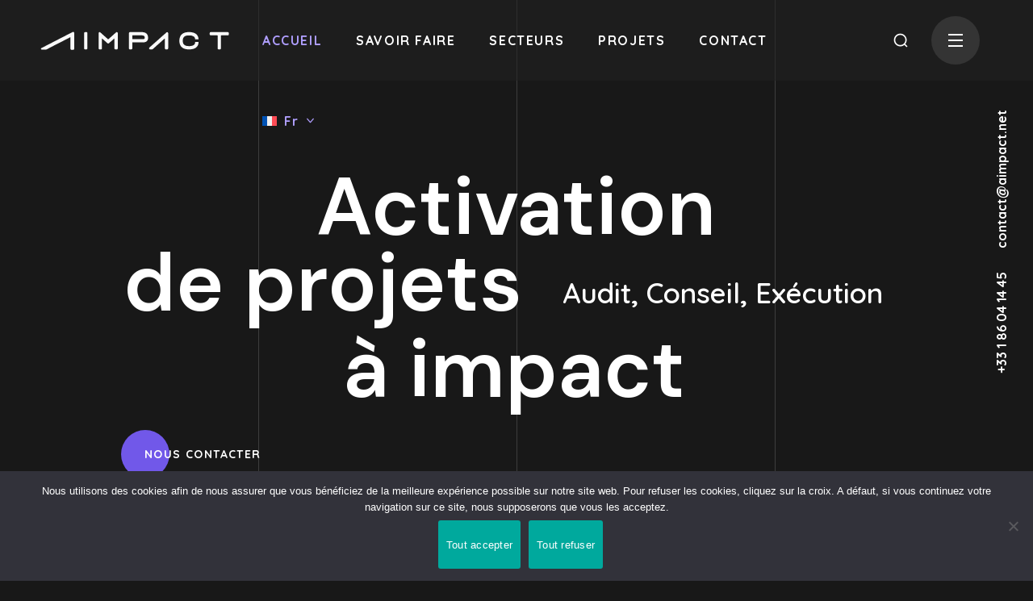

--- FILE ---
content_type: text/html; charset=UTF-8
request_url: https://aimpact.net/
body_size: 55507
content:
<!DOCTYPE html>
<html lang="fr-FR">
<head>
    <meta http-equiv="Content-Type" content="text/html; charset=UTF-8">
    <meta name="viewport" content="width=device-width, initial-scale=1, maximum-scale=1">
    <meta http-equiv="X-UA-Compatible" content="IE=Edge">
    <meta name='robots' content='index, follow, max-image-preview:large, max-snippet:-1, max-video-preview:-1' />
<link rel="alternate" hreflang="en" href="https://aimpact.net/?lang=en" />
<link rel="alternate" hreflang="fr" href="https://aimpact.net/" />
<link rel="alternate" hreflang="x-default" href="https://aimpact.net/" />

	<!-- This site is optimized with the Yoast SEO plugin v25.7 - https://yoast.com/wordpress/plugins/seo/ -->
	<title>ACCUEIL - Aimpact</title><link rel="preload" data-rocket-preload as="style" href="https://fonts.googleapis.com/css?family=Quicksand%3A400%2C400%2C500%2C600%2C700%7CNunito%20Sans%3A700%2C600%2C400%2C200%2C300%2C400%2C500%2C600%2C700%2C800%2C900%2C200italic%2C300italic%2C400italic%2C500italic%2C600italic%2C700italic%2C800italic%2C900italic%7CDM%20Sans%3A500%7CNunito%20Sans%3A100%2C100italic%2C200%2C200italic%2C300%2C300italic%2C400%2C400italic%2C500%2C500italic%2C600%2C600italic%2C700%2C700italic%2C800%2C800italic%2C900%2C900italic%7CQuicksand%3A100%2C100italic%2C200%2C200italic%2C300%2C300italic%2C400%2C400italic%2C500%2C500italic%2C600%2C600italic%2C700%2C700italic%2C800%2C800italic%2C900%2C900italic%7CDM%20Sans%3A100%2C100italic%2C200%2C200italic%2C300%2C300italic%2C400%2C400italic%2C500%2C500italic%2C600%2C600italic%2C700%2C700italic%2C800%2C800italic%2C900%2C900italic&#038;display=swap" /><link rel="stylesheet" href="https://fonts.googleapis.com/css?family=Quicksand%3A400%2C400%2C500%2C600%2C700%7CNunito%20Sans%3A700%2C600%2C400%2C200%2C300%2C400%2C500%2C600%2C700%2C800%2C900%2C200italic%2C300italic%2C400italic%2C500italic%2C600italic%2C700italic%2C800italic%2C900italic%7CDM%20Sans%3A500%7CNunito%20Sans%3A100%2C100italic%2C200%2C200italic%2C300%2C300italic%2C400%2C400italic%2C500%2C500italic%2C600%2C600italic%2C700%2C700italic%2C800%2C800italic%2C900%2C900italic%7CQuicksand%3A100%2C100italic%2C200%2C200italic%2C300%2C300italic%2C400%2C400italic%2C500%2C500italic%2C600%2C600italic%2C700%2C700italic%2C800%2C800italic%2C900%2C900italic%7CDM%20Sans%3A100%2C100italic%2C200%2C200italic%2C300%2C300italic%2C400%2C400italic%2C500%2C500italic%2C600%2C600italic%2C700%2C700italic%2C800%2C800italic%2C900%2C900italic&#038;display=swap" media="print" onload="this.media='all'" /><noscript><link rel="stylesheet" href="https://fonts.googleapis.com/css?family=Quicksand%3A400%2C400%2C500%2C600%2C700%7CNunito%20Sans%3A700%2C600%2C400%2C200%2C300%2C400%2C500%2C600%2C700%2C800%2C900%2C200italic%2C300italic%2C400italic%2C500italic%2C600italic%2C700italic%2C800italic%2C900italic%7CDM%20Sans%3A500%7CNunito%20Sans%3A100%2C100italic%2C200%2C200italic%2C300%2C300italic%2C400%2C400italic%2C500%2C500italic%2C600%2C600italic%2C700%2C700italic%2C800%2C800italic%2C900%2C900italic%7CQuicksand%3A100%2C100italic%2C200%2C200italic%2C300%2C300italic%2C400%2C400italic%2C500%2C500italic%2C600%2C600italic%2C700%2C700italic%2C800%2C800italic%2C900%2C900italic%7CDM%20Sans%3A100%2C100italic%2C200%2C200italic%2C300%2C300italic%2C400%2C400italic%2C500%2C500italic%2C600%2C600italic%2C700%2C700italic%2C800%2C800italic%2C900%2C900italic&#038;display=swap" /></noscript>
	<link rel="canonical" href="https://aimpact.net/?lang=en" />
	<meta property="og:locale" content="fr_FR" />
	<meta property="og:type" content="website" />
	<meta property="og:title" content="ACCUEIL - Aimpact" />
	<meta property="og:description" content="de projets Audit, Conseil, Exécution à impact Audit, Conseil, Execution NOUS CONTACTER contact@aimpact.net +33 1 86 04 14 45 Cabinet de Conseil en Influence, en Performance Financière, en Technologie et en Cybersécurité Chez Aimpact, nous combinons une expertise financière, commerciale, technologique pointue (intelligence artificielle, blockchain, big data et cybersécurité), avec un accompagnement stratégique et opérationnel [&hellip;]" />
	<meta property="og:url" content="https://aimpact.net/?lang=en" />
	<meta property="og:site_name" content="Aimpact" />
	<meta property="article:modified_time" content="2025-12-19T06:29:00+00:00" />
	<meta property="og:image" content="https://aimpact.net/wp-content/uploads/2024/10/Aimpact_logo_black_01.png" />
	<meta property="og:image:width" content="1200" />
	<meta property="og:image:height" content="675" />
	<meta property="og:image:type" content="image/png" />
	<meta name="twitter:card" content="summary_large_image" />
	<script type="application/ld+json" class="yoast-schema-graph">{"@context":"https://schema.org","@graph":[{"@type":"WebPage","@id":"https://aimpact.net/?lang=en","url":"https://aimpact.net/?lang=en","name":"ACCUEIL - Aimpact","isPartOf":{"@id":"https://aimpact.net/#website"},"about":{"@id":"https://aimpact.net/#organization"},"primaryImageOfPage":{"@id":"https://aimpact.net/?lang=en#primaryimage"},"image":{"@id":"https://aimpact.net/?lang=en#primaryimage"},"thumbnailUrl":"https://aimpact.net/wp-content/uploads/2024/10/Aimpact_logo_black_01.png","datePublished":"2023-08-31T07:22:52+00:00","dateModified":"2025-12-19T06:29:00+00:00","breadcrumb":{"@id":"https://aimpact.net/?lang=en#breadcrumb"},"inLanguage":"fr-FR","potentialAction":[{"@type":"ReadAction","target":["https://aimpact.net/?lang=en"]}]},{"@type":"ImageObject","inLanguage":"fr-FR","@id":"https://aimpact.net/?lang=en#primaryimage","url":"https://aimpact.net/wp-content/uploads/2024/10/Aimpact_logo_black_01.png","contentUrl":"https://aimpact.net/wp-content/uploads/2024/10/Aimpact_logo_black_01.png","width":1200,"height":675},{"@type":"BreadcrumbList","@id":"https://aimpact.net/?lang=en#breadcrumb","itemListElement":[{"@type":"ListItem","position":1,"name":"Accueil"}]},{"@type":"WebSite","@id":"https://aimpact.net/#website","url":"https://aimpact.net/","name":"Aimpact","description":"Agir avec impact","publisher":{"@id":"https://aimpact.net/#organization"},"potentialAction":[{"@type":"SearchAction","target":{"@type":"EntryPoint","urlTemplate":"https://aimpact.net/?s={search_term_string}"},"query-input":{"@type":"PropertyValueSpecification","valueRequired":true,"valueName":"search_term_string"}}],"inLanguage":"fr-FR"},{"@type":"Organization","@id":"https://aimpact.net/#organization","name":"Aimpact","url":"https://aimpact.net/","logo":{"@type":"ImageObject","inLanguage":"fr-FR","@id":"https://aimpact.net/#/schema/logo/image/","url":"https://aimpact.net/wp-content/uploads/2024/10/Aimpact_popup-1.png","contentUrl":"https://aimpact.net/wp-content/uploads/2024/10/Aimpact_popup-1.png","width":300,"height":372,"caption":"Aimpact"},"image":{"@id":"https://aimpact.net/#/schema/logo/image/"}}]}</script>
	<meta name="google-site-verification" content="W1m_a72SBiPytWblzQYfWwCVTpiAAzD0pbzRJ6MjBGY" />
	<!-- / Yoast SEO plugin. -->


<link rel='dns-prefetch' href='//fonts.googleapis.com' />
<link href='https://fonts.gstatic.com' crossorigin rel='preconnect' />
<link rel="alternate" type="application/rss+xml" title="Aimpact &raquo; Flux" href="https://aimpact.net/feed/" />
<link rel="alternate" type="application/rss+xml" title="Aimpact &raquo; Flux des commentaires" href="https://aimpact.net/comments/feed/" />
<link rel="alternate" title="oEmbed (JSON)" type="application/json+oembed" href="https://aimpact.net/wp-json/oembed/1.0/embed?url=https%3A%2F%2Faimpact.net%2F" />
<link rel="alternate" title="oEmbed (XML)" type="text/xml+oembed" href="https://aimpact.net/wp-json/oembed/1.0/embed?url=https%3A%2F%2Faimpact.net%2F&#038;format=xml" />
<style id='wp-img-auto-sizes-contain-inline-css' type='text/css'>
img:is([sizes=auto i],[sizes^="auto," i]){contain-intrinsic-size:3000px 1500px}
/*# sourceURL=wp-img-auto-sizes-contain-inline-css */
</style>
<style id='wp-emoji-styles-inline-css' type='text/css'>

	img.wp-smiley, img.emoji {
		display: inline !important;
		border: none !important;
		box-shadow: none !important;
		height: 1em !important;
		width: 1em !important;
		margin: 0 0.07em !important;
		vertical-align: -0.1em !important;
		background: none !important;
		padding: 0 !important;
	}
/*# sourceURL=wp-emoji-styles-inline-css */
</style>
<style id='classic-theme-styles-inline-css' type='text/css'>
/*! This file is auto-generated */
.wp-block-button__link{color:#fff;background-color:#32373c;border-radius:9999px;box-shadow:none;text-decoration:none;padding:calc(.667em + 2px) calc(1.333em + 2px);font-size:1.125em}.wp-block-file__button{background:#32373c;color:#fff;text-decoration:none}
/*# sourceURL=/wp-includes/css/classic-themes.min.css */
</style>
<link data-minify="1" rel='stylesheet' id='wpml-blocks-css' href='https://aimpact.net/wp-content/cache/min/1/wp-content/plugins/sitepress-multilingual-cms/dist/css/blocks/styles.css?ver=1766860668' type='text/css' media='all' />
<link data-minify="1" rel='stylesheet' id='borderless-block-editor-contact-information-frontend-css' href='https://aimpact.net/wp-content/cache/min/1/wp-content/plugins/borderless/modules/block-editor/contact-information/contact-information-frontend.css?ver=1766860668' type='text/css' media='all' />
<link data-minify="1" rel='stylesheet' id='borderless-block-editor-social-icons-frontend-css' href='https://aimpact.net/wp-content/cache/min/1/wp-content/plugins/borderless/modules/block-editor/social-icons/social-icons-frontend.css?ver=1766860668' type='text/css' media='all' />
<link rel='stylesheet' id='borderless-css' href='https://aimpact.net/wp-content/plugins/borderless/assets/styles/borderless.min.css?ver=1.7.2' type='text/css' media='all' />
<link rel='stylesheet' id='cookie-notice-front-css' href='https://aimpact.net/wp-content/plugins/cookie-notice/css/front.min.css?ver=2.5.7' type='text/css' media='all' />
<link rel='stylesheet' id='wpml-legacy-dropdown-0-css' href='https://aimpact.net/wp-content/plugins/sitepress-multilingual-cms/templates/language-switchers/legacy-dropdown/style.min.css?ver=1' type='text/css' media='all' />
<link rel='stylesheet' id='wpml-menu-item-0-css' href='https://aimpact.net/wp-content/plugins/sitepress-multilingual-cms/templates/language-switchers/menu-item/style.min.css?ver=1' type='text/css' media='all' />
<link data-minify="1" rel='stylesheet' id='wgl-extensions-css' href='https://aimpact.net/wp-content/cache/min/1/wp-content/plugins/wgl-extensions/public/css/wgl-extensions-public.css?ver=1766860668' type='text/css' media='all' />
<link data-minify="1" rel='stylesheet' id='cms-navigation-style-base-css' href='https://aimpact.net/wp-content/cache/min/1/wp-content/plugins/wpml-cms-nav/res/css/cms-navigation-base.css?ver=1766860668' type='text/css' media='screen' />
<link data-minify="1" rel='stylesheet' id='cms-navigation-style-css' href='https://aimpact.net/wp-content/cache/min/1/wp-content/plugins/wpml-cms-nav/res/css/cms-navigation.css?ver=1766860668' type='text/css' media='screen' />
<link rel='stylesheet' id='bili-theme-info-css' href='https://aimpact.net/wp-content/themes/bili/style.css?ver=1.1.0' type='text/css' media='all' />
<style id='bili-theme-info-inline-css' type='text/css'>
:root {--bili-primary-color: #7158EA;--bili-secondary-color: #FFFFFF;--bili-tertiary-color: #181818;--bili-button-color-idle: #FFFFFF;--bili-button-bg-idle: #E65EF9;--bili-button-color-hover: #FFFFFF;--bili-button-bg-hover: #303030;--bili-button-color-rgb-idle: 255,255,255;--bili-button-bg-rgb-idle: 230,94,249;--bili-button-color-rgb-hover: 255,255,255;--bili-button-bg-rgb-hover: 48,48,48;--bili-cursor-point-color: rgba(255,116,37,0);--bili-back-to-top-color: #ffffff;--bili-back-to-top-color-bg: #2e2e2e;--bili-primary-rgb: 113,88,234;--bili-secondary-rgb: 255,255,255;--bili-tertiary-rgb: 24,24,24;--bili-content-rgb: 208,208,208;--bili-header-rgb: 255,255,255;--bili-shop-products-overlay: transparent;--bili-header-font-family: Nunito Sans;--bili-header-font-weight: 700;--bili-header-font-color: #FFFFFF;--bili-h1-font-family: Nunito Sans;--bili-h1-font-size: 52px;--bili-h1-line-height: 64px;--bili-h1-font-weight: 700;--bili-h1-text-transform: none;--bili-h1-letter-spacing: 0px;--bili-h2-font-family: Nunito Sans;--bili-h2-font-size: 42px;--bili-h2-line-height: 56px;--bili-h2-font-weight: 600;--bili-h2-text-transform: none;--bili-h2-letter-spacing: 0px;--bili-h3-font-family: Nunito Sans;--bili-h3-font-size: 38px;--bili-h3-line-height: 48px;--bili-h3-font-weight: 400;--bili-h3-text-transform: none;--bili-h3-letter-spacing: 0px;--bili-h4-font-family: Nunito Sans;--bili-h4-font-size: 30px;--bili-h4-line-height: 42px;--bili-h4-font-weight: 400;--bili-h4-text-transform: none;--bili-h4-letter-spacing: 0px;--bili-h5-font-family: Nunito Sans;--bili-h5-font-size: 24px;--bili-h5-line-height: 36px;--bili-h5-font-weight: 400;--bili-h5-text-transform: none;--bili-h5-letter-spacing: 0px;--bili-h6-font-family: Nunito Sans;--bili-h6-font-size: 20px;--bili-h6-line-height: 32px;--bili-h6-font-weight: 400;--bili-h6-text-transform: none;--bili-h6-letter-spacing: 0px;--bili-content-font-family: Quicksand;--bili-content-font-size: 15px;--bili-content-line-height: 2;--bili-content-font-weight: 400;--bili-content-color: #D0D0D0;--bili-menu-font-family: Nunito Sans;--bili-menu-font-size: 14px;--bili-menu-line-height: 30px;--bili-menu-font-weight: 600;--bili-menu-letter-spacing: 0.1em;--bili-submenu-font-family: DM Sans;--bili-submenu-font-size: 16px;--bili-submenu-line-height: 30px;--bili-submenu-font-weight: 500;--bili-submenu-letter-spacing: 0em;--bili-submenu-color: #ffffff;--bili-submenu-background: rgba(14,14,14,1);--bili-submenu-mobile-color: #ffffff;--bili-submenu-mobile-background: rgba(24,24,24,1);--bili-submenu-mobile-overlay: rgba(24,24,24,0.8);--bili-header-mobile-height: 75px;--bili-sidepanel-title-color: #ffffff;--bili-bg-caret: url('data:image/svg+xml; utf8, <svg version="1.1" xmlns="http://www.w3.org/2000/svg" width="512" height="512" x="0" y="0" viewBox="0 0 451.847 451.847" preserveAspectRatio="none" fill="%23888888"><g><path d="M225.923,354.706c-8.098,0-16.195-3.092-22.369-9.263L9.27,151.157c-12.359-12.359-12.359-32.397,0-44.751   c12.354-12.354,32.388-12.354,44.748,0l171.905,171.915l171.906-171.909c12.359-12.354,32.391-12.354,44.744,0   c12.365,12.354,12.365,32.392,0,44.751L248.292,345.449C242.115,351.621,234.018,354.706,225.923,354.706z"></path></g></svg>');--bili-button-loading: url('data:image/svg+xml; utf8, <svg version="1.1" xmlns="http://www.w3.org/2000/svg" width="489.698px" height="489.698px" viewBox="0 0 489.698 489.698" preserveAspectRatio="none" fill="%23ffffff"><path d="M468.999,227.774c-11.4,0-20.8,8.3-20.8,19.8c-1,74.9-44.2,142.6-110.3,178.9c-99.6,54.7-216,5.6-260.6-61l62.9,13.1    c10.4,2.1,21.8-4.2,23.9-15.6c2.1-10.4-4.2-21.8-15.6-23.9l-123.7-26c-7.2-1.7-26.1,3.5-23.9,22.9l15.6,124.8    c1,10.4,9.4,17.7,19.8,17.7c15.5,0,21.8-11.4,20.8-22.9l-7.3-60.9c101.1,121.3,229.4,104.4,306.8,69.3    c80.1-42.7,131.1-124.8,132.1-215.4C488.799,237.174,480.399,227.774,468.999,227.774z"/><path d="M20.599,261.874c11.4,0,20.8-8.3,20.8-19.8c1-74.9,44.2-142.6,110.3-178.9c99.6-54.7,216-5.6,260.6,61l-62.9-13.1    c-10.4-2.1-21.8,4.2-23.9,15.6c-2.1,10.4,4.2,21.8,15.6,23.9l123.8,26c7.2,1.7,26.1-3.5,23.9-22.9l-15.6-124.8    c-1-10.4-9.4-17.7-19.8-17.7c-15.5,0-21.8,11.4-20.8,22.9l7.2,60.9c-101.1-121.2-229.4-104.4-306.8-69.2    c-80.1,42.6-131.1,124.8-132.2,215.3C0.799,252.574,9.199,261.874,20.599,261.874z"/></svg>');--bili-button-success: url('data:image/svg+xml; utf8, <svg version="1.1" xmlns="http://www.w3.org/2000/svg" width="512px" height="512px" viewBox="0 0 24 24" preserveAspectRatio="none" fill="%23ffffff"><path d="m21.73 5.68-13 14a1 1 0 0 1 -.73.32 1 1 0 0 1 -.71-.29l-5-5a1 1 0 0 1 1.42-1.42l4.29 4.27 12.27-13.24a1 1 0 1 1 1.46 1.36z"/></svg>');--wgl_price_label: "Price:";--bili-elementor-container-width: 1200px;}@media only screen and (max-width: 1200px) {header.wgl-theme-header .wgl-mobile-header {display: block;}.wgl-site-header,.wgl-theme-header .primary-nav {display: none;}.wgl-theme-header .hamburger-box {display: inline-flex;}header.wgl-theme-header .mobile_nav_wrapper .primary-nav {display: block;}.wgl-theme-header .wgl-sticky-header {display: none;}.wgl-page-socials {display: none;}.wgl-body-bg {top: var(--bili-header-mobile-height) !important;}body .wgl-theme-header.header_overlap {position: relative;z-index: 2;}body .wgl-theme-header,body .wgl-theme-header.header_overlap {position: sticky;top: 0;}.admin-bar .wgl-theme-header{top: 32px;}body.mobile_switch_on{position: static !important;}body.admin-bar .sticky_mobile .wgl-menu_outer{top: 0px;height: 100vh;}}@media (max-width: 1200px) {.page-header {padding-top: 90px !important;padding-bottom: 90px !important;min-height: auto !important;}.page-header_content .page-header_title {color: #ffffff !important; font-size: 32px !important; line-height: 42px !important;}.page-header_content .page-header_breadcrumbs {color: #ffffff !important;font-size: 14px !important;line-height: 24px !important;}}body .aleft {text-align: left;}body .acenter {text-align: center;}body .aright {text-align: right;}body .ajustify {text-align: justify;}body .wgl-layout-top {flex-direction: column;}body .wgl-layout-left {flex-direction: row;}body .wgl-layout-right {flex-direction: row-reverse;}.wgl-hidden-desktop {display: none;}@media (max-width: 1200px) {body .a-tabletleft {text-align: left;}body .a-tabletcenter {text-align: center;}body .a-tabletright {text-align: right;}body .a-tabletjustify {text-align: justify;}}@media (max-width: 1200px) {body .wgl-layout-tablet-top {flex-direction: column;}body .wgl-layout-tablet-left {flex-direction: row;}body .wgl-layout-tablet-right {flex-direction: row-reverse;}}@media (max-width: 1200px) {body .a-tabletcenter .wgl-layout-left{justify-content: center;}body .a-tabletcenter .wgl-layout-right{justify-content: center;}body .a-tabletleft .wgl-layout-left {justify-content: flex-start;}body .a-tabletleft .wgl-layout-right {justify-content: flex-end;}body .a-tabletright .wgl-layout-left{justify-content: flex-end;}body .a-tabletright .wgl-layout-right{justify-content: flex-start;}}@media (max-width: 1200px) {.wgl-hidden-tablet {display: none;}}@media (max-width: 767px) {body .a-mobileleft {text-align: left;}body .a-mobilecenter {text-align: center;}body .a-mobileright {text-align: right;}body .a-mobilejustify {text-align: justify;}}@media (max-width: 767px) {body .wgl-layout-mobile-top {flex-direction: column;}body .wgl-layout-mobile-left {flex-direction: row;}body .wgl-layout-mobile-right {flex-direction: row-reverse;}}@media (max-width: 767px) {body .a-mobilecenter .wgl-layout-left{justify-content: center;}body .a-mobilecenter .wgl-layout-right{justify-content: center;}body .a-mobileleft .wgl-layout-left {justify-content: flex-start;}body .a-mobileleft .wgl-layout-right {justify-content: flex-end;}body .a-mobileright .wgl-layout-left{justify-content: flex-end;}body .a-mobileright .wgl-layout-right{justify-content: flex-start;}}@media (max-width: 767px) {.wgl-hidden-mobile {display: none;}}
/*# sourceURL=bili-theme-info-inline-css */
</style>
<link data-minify="1" rel='stylesheet' id='font-awesome-5-all-css' href='https://aimpact.net/wp-content/cache/min/1/wp-content/themes/bili/css/font-awesome-5.min.css?ver=1766860668' type='text/css' media='all' />
<link data-minify="1" rel='stylesheet' id='bili-flaticon-css' href='https://aimpact.net/wp-content/cache/min/1/wp-content/themes/bili/fonts/flaticon/flaticon.css?ver=1766860668' type='text/css' media='all' />
<link data-minify="1" rel='stylesheet' id='bili-main-css' href='https://aimpact.net/wp-content/cache/min/1/wp-content/themes/bili/css/main.css?ver=1766860668' type='text/css' media='all' />
<link data-minify="1" rel='stylesheet' id='bili-gutenberg-css' href='https://aimpact.net/wp-content/cache/min/1/wp-content/themes/bili/css/pluggable/gutenberg.css?ver=1766860668' type='text/css' media='all' />
<link data-minify="1" rel='stylesheet' id='bili-side-panel-css' href='https://aimpact.net/wp-content/cache/min/1/wp-content/themes/bili/css/pluggable/side-panel.css?ver=1766860668' type='text/css' media='all' />
<link data-minify="1" rel='stylesheet' id='bili-wpml-css' href='https://aimpact.net/wp-content/cache/min/1/wp-content/themes/bili/css/pluggable/wpml.css?ver=1766860668' type='text/css' media='all' />
<link data-minify="1" rel='stylesheet' id='bili-responsive-css' href='https://aimpact.net/wp-content/cache/min/1/wp-content/themes/bili/css/responsive.css?ver=1766860668' type='text/css' media='all' />
<link data-minify="1" rel='stylesheet' id='bili-dynamic-css' href='https://aimpact.net/wp-content/cache/min/1/wp-content/themes/bili/css/dynamic.css?ver=1766860668' type='text/css' media='all' />
<link data-minify="1" rel='stylesheet' id='elementor-icons-css' href='https://aimpact.net/wp-content/cache/min/1/wp-content/plugins/elementor/assets/lib/eicons/css/elementor-icons.min.css?ver=1766860668' type='text/css' media='all' />
<link rel='stylesheet' id='elementor-frontend-css' href='https://aimpact.net/wp-content/uploads/elementor/css/custom-frontend.min.css?ver=1755209950' type='text/css' media='all' />
<style id='elementor-frontend-inline-css' type='text/css'>
.elementor-container > .elementor-row > .elementor-column > .elementor-element-populated > .elementor-widget-wrap,.elementor-container > .elementor-column > .elementor-element-populated {padding-top: 0;padding-bottom: 0;}.elementor-column-gap-default > .elementor-row > .elementor-column > .elementor-element-populated > .elementor-widget-wrap,.elementor-column-gap-default > .elementor-row > .elementor-column > .theiaStickySidebar > .elementor-element-populated > .elementor-widget-wrap,.elementor-column-gap-default > .elementor-column > .theiaStickySidebar > .elementor-element-populated,.elementor-column-gap-default > .elementor-column > .elementor-element-populated {padding-left: 15px;padding-right: 15px;}
/*# sourceURL=elementor-frontend-inline-css */
</style>
<link data-minify="1" rel='stylesheet' id='swiper-css' href='https://aimpact.net/wp-content/cache/min/1/wp-content/plugins/elementor/assets/lib/swiper/v8/css/swiper.min.css?ver=1766860668' type='text/css' media='all' />
<link rel='stylesheet' id='e-swiper-css' href='https://aimpact.net/wp-content/plugins/elementor/assets/css/conditionals/e-swiper.min.css?ver=3.25.5' type='text/css' media='all' />
<link rel='stylesheet' id='elementor-post-4179-css' href='https://aimpact.net/wp-content/uploads/elementor/css/post-4179.css?ver=1755209950' type='text/css' media='all' />
<link rel='stylesheet' id='e-popup-style-css' href='https://aimpact.net/wp-content/plugins/elementor-pro/assets/css/conditionals/popup.min.css?ver=3.25.5' type='text/css' media='all' />
<link rel='stylesheet' id='font-awesome-4-shim-css' href='https://aimpact.net/wp-content/plugins/elementor/assets/lib/font-awesome/css/v4-shims.min.css?ver=3.25.5' type='text/css' media='all' />
<link rel='stylesheet' id='widget-spacer-css' href='https://aimpact.net/wp-content/plugins/elementor/assets/css/widget-spacer.min.css?ver=3.25.5' type='text/css' media='all' />
<link data-minify="1" rel='stylesheet' id='elementor-widget-animated-text-css' href='https://aimpact.net/wp-content/cache/min/1/wp-content/plugins/borderless/assets/styles/elementor/elementor-widget-animated-text.css?ver=1766860669' type='text/css' media='all' />
<link rel='stylesheet' id='widget-heading-css' href='https://aimpact.net/wp-content/plugins/elementor/assets/css/widget-heading.min.css?ver=3.25.5' type='text/css' media='all' />
<link rel='stylesheet' id='widget-text-editor-css' href='https://aimpact.net/wp-content/plugins/elementor/assets/css/widget-text-editor.min.css?ver=3.25.5' type='text/css' media='all' />
<link data-minify="1" rel='stylesheet' id='jltma-tippy-css' href='https://aimpact.net/wp-content/cache/min/1/wp-content/plugins/master-addons/assets/vendor/tippyjs/css/tippy.css?ver=1766860669' type='text/css' media='all' />
<link rel='stylesheet' id='elementor-post-9298-css' href='https://aimpact.net/wp-content/uploads/elementor/css/post-9298.css?ver=1766125748' type='text/css' media='all' />
<link rel='stylesheet' id='elementor-post-316-css' href='https://aimpact.net/wp-content/uploads/elementor/css/post-316.css?ver=1755209951' type='text/css' media='all' />
<link rel='stylesheet' id='elementor-post-4880-css' href='https://aimpact.net/wp-content/uploads/elementor/css/post-4880.css?ver=1755209951' type='text/css' media='all' />
<link rel='stylesheet' id='elementor-post-380-css' href='https://aimpact.net/wp-content/uploads/elementor/css/post-380.css?ver=1755209951' type='text/css' media='all' />
<link data-minify="1" rel='stylesheet' id='uacf7-frontend-style-css' href='https://aimpact.net/wp-content/cache/min/1/wp-content/plugins/ultimate-addons-for-contact-form-7/assets/css/uacf7-frontend.css?ver=1766860669' type='text/css' media='all' />
<link data-minify="1" rel='stylesheet' id='uacf7-form-style-css' href='https://aimpact.net/wp-content/cache/min/1/wp-content/plugins/ultimate-addons-for-contact-form-7/assets/css/form-style.css?ver=1766860669' type='text/css' media='all' />
<link data-minify="1" rel='stylesheet' id='uacf7-column-css' href='https://aimpact.net/wp-content/cache/min/1/wp-content/plugins/ultimate-addons-for-contact-form-7/addons/column/grid/columns.css?ver=1766860669' type='text/css' media='all' />
<link data-minify="1" rel='stylesheet' id='master-addons-main-style-css' href='https://aimpact.net/wp-content/cache/min/1/wp-content/plugins/master-addons/assets/css/master-addons-styles.css?ver=1766860669' type='text/css' media='all' />
<noscript></noscript>
<link rel='stylesheet' id='elementor-icons-shared-0-css' href='https://aimpact.net/wp-content/plugins/elementor/assets/lib/font-awesome/css/fontawesome.min.css?ver=5.15.3' type='text/css' media='all' />
<link data-minify="1" rel='stylesheet' id='elementor-icons-fa-brands-css' href='https://aimpact.net/wp-content/cache/min/1/wp-content/plugins/elementor/assets/lib/font-awesome/css/brands.min.css?ver=1766860669' type='text/css' media='all' />
<link rel="preconnect" href="https://fonts.gstatic.com/" crossorigin><script type="text/javascript" id="wpml-cookie-js-extra">
/* <![CDATA[ */
var wpml_cookies = {"wp-wpml_current_language":{"value":"fr","expires":1,"path":"/"}};
var wpml_cookies = {"wp-wpml_current_language":{"value":"fr","expires":1,"path":"/"}};
//# sourceURL=wpml-cookie-js-extra
/* ]]> */
</script>





<script type="text/javascript" id="cookie-notice-front-js-before">
/* <![CDATA[ */
var cnArgs = {"ajaxUrl":"https:\/\/aimpact.net\/wp-admin\/admin-ajax.php","nonce":"7d21f6f5f7","hideEffect":"fade","position":"bottom","onScroll":false,"onScrollOffset":100,"onClick":false,"cookieName":"cookie_notice_accepted","cookieTime":2592000,"cookieTimeRejected":2592000,"globalCookie":false,"redirection":false,"cache":true,"revokeCookies":false,"revokeCookiesOpt":"automatic"};

//# sourceURL=cookie-notice-front-js-before
/* ]]> */
</script>



<link rel="https://api.w.org/" href="https://aimpact.net/wp-json/" /><link rel="alternate" title="JSON" type="application/json" href="https://aimpact.net/wp-json/wp/v2/pages/9298" /><link rel="EditURI" type="application/rsd+xml" title="RSD" href="https://aimpact.net/xmlrpc.php?rsd" />
<meta name="generator" content="WordPress 6.9" />
<link rel='shortlink' href='https://aimpact.net/' />
<meta name="generator" content="WPML ver:4.6.11 stt:1,4;" />
		<style type="text/css">

			:root {
				--borderless-color-primary: ;
				--borderless-secondary-primary: ;
				--borderless-color-tertiary: ;
			}

		</style>
		<meta name="generator" content="Elementor 3.25.5; features: additional_custom_breakpoints, e_optimized_control_loading; settings: css_print_method-external, google_font-enabled, font_display-swap">
			<style>
				.e-con.e-parent:nth-of-type(n+4):not(.e-lazyloaded):not(.e-no-lazyload),
				.e-con.e-parent:nth-of-type(n+4):not(.e-lazyloaded):not(.e-no-lazyload) * {
					background-image: none !important;
				}
				@media screen and (max-height: 1024px) {
					.e-con.e-parent:nth-of-type(n+3):not(.e-lazyloaded):not(.e-no-lazyload),
					.e-con.e-parent:nth-of-type(n+3):not(.e-lazyloaded):not(.e-no-lazyload) * {
						background-image: none !important;
					}
				}
				@media screen and (max-height: 640px) {
					.e-con.e-parent:nth-of-type(n+2):not(.e-lazyloaded):not(.e-no-lazyload),
					.e-con.e-parent:nth-of-type(n+2):not(.e-lazyloaded):not(.e-no-lazyload) * {
						background-image: none !important;
					}
				}
			</style>
			<link rel="icon" href="https://aimpact.net/wp-content/uploads/2023/05/cropped-Icone-Aimpact-32x32.png" sizes="32x32" />
<link rel="icon" href="https://aimpact.net/wp-content/uploads/2023/05/cropped-Icone-Aimpact-192x192.png" sizes="192x192" />
<link rel="apple-touch-icon" href="https://aimpact.net/wp-content/uploads/2023/05/cropped-Icone-Aimpact-180x180.png" />
<meta name="msapplication-TileImage" content="https://aimpact.net/wp-content/uploads/2023/05/cropped-Icone-Aimpact-270x270.png" />
		<style type="text/css" id="wp-custom-css">
			
/*CSS FOR TAB AND MOBILE HEADER*/

.wgl-mobile-header {
	margin-bottom: -100px !important;
}

/*CSS FOR POST OR PORTFOLIO*/

.single_post_info {
	display: none;
}
.bili-post-navigation .next-link_wrapper {
	display: none !important;
}
.bili-post-navigation {
	display: none;
}
.related_portfolio {
	display: none !important;
}
#comments {
	display: none;
}

/*CSS FOR TRANSLATION FLAG*/
.wpml-ls-flag {
	margin-right: 4px;
}


/*CSS FOR WEBSITE BODY LINES*/
.wgl-body-lines span {
	background: rgba(255, 255, 255, 0.16);
}
		</style>
		<noscript><style id="rocket-lazyload-nojs-css">.rll-youtube-player, [data-lazy-src]{display:none !important;}</style></noscript>

<style id='global-styles-inline-css' type='text/css'>
:root{--wp--preset--aspect-ratio--square: 1;--wp--preset--aspect-ratio--4-3: 4/3;--wp--preset--aspect-ratio--3-4: 3/4;--wp--preset--aspect-ratio--3-2: 3/2;--wp--preset--aspect-ratio--2-3: 2/3;--wp--preset--aspect-ratio--16-9: 16/9;--wp--preset--aspect-ratio--9-16: 9/16;--wp--preset--color--black: #000000;--wp--preset--color--cyan-bluish-gray: #abb8c3;--wp--preset--color--white: #ffffff;--wp--preset--color--pale-pink: #f78da7;--wp--preset--color--vivid-red: #cf2e2e;--wp--preset--color--luminous-vivid-orange: #ff6900;--wp--preset--color--luminous-vivid-amber: #fcb900;--wp--preset--color--light-green-cyan: #7bdcb5;--wp--preset--color--vivid-green-cyan: #00d084;--wp--preset--color--pale-cyan-blue: #8ed1fc;--wp--preset--color--vivid-cyan-blue: #0693e3;--wp--preset--color--vivid-purple: #9b51e0;--wp--preset--gradient--vivid-cyan-blue-to-vivid-purple: linear-gradient(135deg,rgb(6,147,227) 0%,rgb(155,81,224) 100%);--wp--preset--gradient--light-green-cyan-to-vivid-green-cyan: linear-gradient(135deg,rgb(122,220,180) 0%,rgb(0,208,130) 100%);--wp--preset--gradient--luminous-vivid-amber-to-luminous-vivid-orange: linear-gradient(135deg,rgb(252,185,0) 0%,rgb(255,105,0) 100%);--wp--preset--gradient--luminous-vivid-orange-to-vivid-red: linear-gradient(135deg,rgb(255,105,0) 0%,rgb(207,46,46) 100%);--wp--preset--gradient--very-light-gray-to-cyan-bluish-gray: linear-gradient(135deg,rgb(238,238,238) 0%,rgb(169,184,195) 100%);--wp--preset--gradient--cool-to-warm-spectrum: linear-gradient(135deg,rgb(74,234,220) 0%,rgb(151,120,209) 20%,rgb(207,42,186) 40%,rgb(238,44,130) 60%,rgb(251,105,98) 80%,rgb(254,248,76) 100%);--wp--preset--gradient--blush-light-purple: linear-gradient(135deg,rgb(255,206,236) 0%,rgb(152,150,240) 100%);--wp--preset--gradient--blush-bordeaux: linear-gradient(135deg,rgb(254,205,165) 0%,rgb(254,45,45) 50%,rgb(107,0,62) 100%);--wp--preset--gradient--luminous-dusk: linear-gradient(135deg,rgb(255,203,112) 0%,rgb(199,81,192) 50%,rgb(65,88,208) 100%);--wp--preset--gradient--pale-ocean: linear-gradient(135deg,rgb(255,245,203) 0%,rgb(182,227,212) 50%,rgb(51,167,181) 100%);--wp--preset--gradient--electric-grass: linear-gradient(135deg,rgb(202,248,128) 0%,rgb(113,206,126) 100%);--wp--preset--gradient--midnight: linear-gradient(135deg,rgb(2,3,129) 0%,rgb(40,116,252) 100%);--wp--preset--font-size--small: 13px;--wp--preset--font-size--medium: 20px;--wp--preset--font-size--large: 36px;--wp--preset--font-size--x-large: 42px;--wp--preset--spacing--20: 0.44rem;--wp--preset--spacing--30: 0.67rem;--wp--preset--spacing--40: 1rem;--wp--preset--spacing--50: 1.5rem;--wp--preset--spacing--60: 2.25rem;--wp--preset--spacing--70: 3.38rem;--wp--preset--spacing--80: 5.06rem;--wp--preset--shadow--natural: 6px 6px 9px rgba(0, 0, 0, 0.2);--wp--preset--shadow--deep: 12px 12px 50px rgba(0, 0, 0, 0.4);--wp--preset--shadow--sharp: 6px 6px 0px rgba(0, 0, 0, 0.2);--wp--preset--shadow--outlined: 6px 6px 0px -3px rgb(255, 255, 255), 6px 6px rgb(0, 0, 0);--wp--preset--shadow--crisp: 6px 6px 0px rgb(0, 0, 0);}:where(.is-layout-flex){gap: 0.5em;}:where(.is-layout-grid){gap: 0.5em;}body .is-layout-flex{display: flex;}.is-layout-flex{flex-wrap: wrap;align-items: center;}.is-layout-flex > :is(*, div){margin: 0;}body .is-layout-grid{display: grid;}.is-layout-grid > :is(*, div){margin: 0;}:where(.wp-block-columns.is-layout-flex){gap: 2em;}:where(.wp-block-columns.is-layout-grid){gap: 2em;}:where(.wp-block-post-template.is-layout-flex){gap: 1.25em;}:where(.wp-block-post-template.is-layout-grid){gap: 1.25em;}.has-black-color{color: var(--wp--preset--color--black) !important;}.has-cyan-bluish-gray-color{color: var(--wp--preset--color--cyan-bluish-gray) !important;}.has-white-color{color: var(--wp--preset--color--white) !important;}.has-pale-pink-color{color: var(--wp--preset--color--pale-pink) !important;}.has-vivid-red-color{color: var(--wp--preset--color--vivid-red) !important;}.has-luminous-vivid-orange-color{color: var(--wp--preset--color--luminous-vivid-orange) !important;}.has-luminous-vivid-amber-color{color: var(--wp--preset--color--luminous-vivid-amber) !important;}.has-light-green-cyan-color{color: var(--wp--preset--color--light-green-cyan) !important;}.has-vivid-green-cyan-color{color: var(--wp--preset--color--vivid-green-cyan) !important;}.has-pale-cyan-blue-color{color: var(--wp--preset--color--pale-cyan-blue) !important;}.has-vivid-cyan-blue-color{color: var(--wp--preset--color--vivid-cyan-blue) !important;}.has-vivid-purple-color{color: var(--wp--preset--color--vivid-purple) !important;}.has-black-background-color{background-color: var(--wp--preset--color--black) !important;}.has-cyan-bluish-gray-background-color{background-color: var(--wp--preset--color--cyan-bluish-gray) !important;}.has-white-background-color{background-color: var(--wp--preset--color--white) !important;}.has-pale-pink-background-color{background-color: var(--wp--preset--color--pale-pink) !important;}.has-vivid-red-background-color{background-color: var(--wp--preset--color--vivid-red) !important;}.has-luminous-vivid-orange-background-color{background-color: var(--wp--preset--color--luminous-vivid-orange) !important;}.has-luminous-vivid-amber-background-color{background-color: var(--wp--preset--color--luminous-vivid-amber) !important;}.has-light-green-cyan-background-color{background-color: var(--wp--preset--color--light-green-cyan) !important;}.has-vivid-green-cyan-background-color{background-color: var(--wp--preset--color--vivid-green-cyan) !important;}.has-pale-cyan-blue-background-color{background-color: var(--wp--preset--color--pale-cyan-blue) !important;}.has-vivid-cyan-blue-background-color{background-color: var(--wp--preset--color--vivid-cyan-blue) !important;}.has-vivid-purple-background-color{background-color: var(--wp--preset--color--vivid-purple) !important;}.has-black-border-color{border-color: var(--wp--preset--color--black) !important;}.has-cyan-bluish-gray-border-color{border-color: var(--wp--preset--color--cyan-bluish-gray) !important;}.has-white-border-color{border-color: var(--wp--preset--color--white) !important;}.has-pale-pink-border-color{border-color: var(--wp--preset--color--pale-pink) !important;}.has-vivid-red-border-color{border-color: var(--wp--preset--color--vivid-red) !important;}.has-luminous-vivid-orange-border-color{border-color: var(--wp--preset--color--luminous-vivid-orange) !important;}.has-luminous-vivid-amber-border-color{border-color: var(--wp--preset--color--luminous-vivid-amber) !important;}.has-light-green-cyan-border-color{border-color: var(--wp--preset--color--light-green-cyan) !important;}.has-vivid-green-cyan-border-color{border-color: var(--wp--preset--color--vivid-green-cyan) !important;}.has-pale-cyan-blue-border-color{border-color: var(--wp--preset--color--pale-cyan-blue) !important;}.has-vivid-cyan-blue-border-color{border-color: var(--wp--preset--color--vivid-cyan-blue) !important;}.has-vivid-purple-border-color{border-color: var(--wp--preset--color--vivid-purple) !important;}.has-vivid-cyan-blue-to-vivid-purple-gradient-background{background: var(--wp--preset--gradient--vivid-cyan-blue-to-vivid-purple) !important;}.has-light-green-cyan-to-vivid-green-cyan-gradient-background{background: var(--wp--preset--gradient--light-green-cyan-to-vivid-green-cyan) !important;}.has-luminous-vivid-amber-to-luminous-vivid-orange-gradient-background{background: var(--wp--preset--gradient--luminous-vivid-amber-to-luminous-vivid-orange) !important;}.has-luminous-vivid-orange-to-vivid-red-gradient-background{background: var(--wp--preset--gradient--luminous-vivid-orange-to-vivid-red) !important;}.has-very-light-gray-to-cyan-bluish-gray-gradient-background{background: var(--wp--preset--gradient--very-light-gray-to-cyan-bluish-gray) !important;}.has-cool-to-warm-spectrum-gradient-background{background: var(--wp--preset--gradient--cool-to-warm-spectrum) !important;}.has-blush-light-purple-gradient-background{background: var(--wp--preset--gradient--blush-light-purple) !important;}.has-blush-bordeaux-gradient-background{background: var(--wp--preset--gradient--blush-bordeaux) !important;}.has-luminous-dusk-gradient-background{background: var(--wp--preset--gradient--luminous-dusk) !important;}.has-pale-ocean-gradient-background{background: var(--wp--preset--gradient--pale-ocean) !important;}.has-electric-grass-gradient-background{background: var(--wp--preset--gradient--electric-grass) !important;}.has-midnight-gradient-background{background: var(--wp--preset--gradient--midnight) !important;}.has-small-font-size{font-size: var(--wp--preset--font-size--small) !important;}.has-medium-font-size{font-size: var(--wp--preset--font-size--medium) !important;}.has-large-font-size{font-size: var(--wp--preset--font-size--large) !important;}.has-x-large-font-size{font-size: var(--wp--preset--font-size--x-large) !important;}
/*# sourceURL=global-styles-inline-css */
</style>
<link rel='stylesheet' id='widget-image-css' href='https://aimpact.net/wp-content/plugins/elementor/assets/css/widget-image.min.css?ver=3.25.5' type='text/css' media='all' />
<style id="rocket-lazyrender-inline-css">[data-wpr-lazyrender] {content-visibility: auto;}</style><meta name="generator" content="WP Rocket 3.18.1.5" data-wpr-features="wpr_minify_concatenate_js wpr_lazyload_images wpr_lazyload_iframes wpr_automatic_lazy_rendering wpr_minify_css wpr_desktop wpr_preload_links" /></head>

<body class="home wp-singular page-template-default page page-id-9298 wp-custom-logo wp-theme-bili cookies-not-set wgl-style-input elementor-default elementor-kit-4179 elementor-page elementor-page-9298" style="background-color: #181818;">
    <header  class="wgl-theme-header"><div  class="wgl-site-header"><div  class="container-wrapper">		<div data-elementor-type="wp-post" data-elementor-id="316" class="elementor elementor-316" data-elementor-post-type="header">
						<section class="has_ma_el_bg_slider elementor-section elementor-top-section elementor-element elementor-element-5c670cd elementor-section-content-middle elementor-section-height-min-height light-section inherit-header-color elementor-default-width content-max-width elementor-section-height-default elementor-section-items-middle jltma-glass-effect-no" data-id="5c670cd" data-element_type="section" data-settings="{&quot;background_background&quot;:&quot;classic&quot;}">
						<div class="elementor-container elementor-column-gap-no">
					<div class="has_ma_el_bg_slider elementor-column elementor-col-16 elementor-top-column elementor-element elementor-element-5964940 jltma-glass-effect-no" data-id="5964940" data-element_type="column">
			<div class="elementor-widget-wrap elementor-element-populated">
						<div class="elementor-element elementor-element-084885c jltma-glass-effect-no elementor-widget elementor-widget-image" data-id="084885c" data-element_type="widget" data-widget_type="image.default">
				<div class="elementor-widget-container">
														<a href="https://aimpact.net/">
							<img width="300" height="300" src="https://aimpact.net/wp-content/uploads/2024/10/aimpact_logo.svg" class="attachment-medium size-medium wp-image-11787" alt="" />								</a>
													</div>
				</div>
					</div>
		</div>
				<div class="has_ma_el_bg_slider elementor-column elementor-col-66 elementor-top-column elementor-element elementor-element-3cd812f jltma-glass-effect-no" data-id="3cd812f" data-element_type="column">
			<div class="elementor-widget-wrap elementor-element-populated">
						<div class="elementor-element elementor-element-9af8e49 jltma-glass-effect-no elementor-widget elementor-widget-wgl-menu" data-id="9af8e49" data-element_type="widget" data-widget_type="wgl-menu.default">
				<div class="elementor-widget-container">
			
        <nav class="primary-nav marker-disable"><ul id="menu-site-main-menu" class="menu"><li id="menu-item-9302" class="menu-item menu-item-type-post_type menu-item-object-page menu-item-home current-menu-item page_item page-item-9298 current_page_item menu-item-9302"><a href="https://aimpact.net/"><span><span class="item_text">ACCUEIL</span><span class="menu-item_dots"></span></span><i class="menu-item__plus"></i></a></li><li id="menu-item-4325" class="menu-item menu-item-type-post_type menu-item-object-page menu-item-4325"><a href="https://aimpact.net/savoir-faire/"><span><span class="item_text">SAVOIR FAIRE</span><span class="menu-item_dots"></span></span><i class="menu-item__plus"></i></a></li><li id="menu-item-4324" class="menu-item menu-item-type-post_type menu-item-object-page menu-item-4324"><a href="https://aimpact.net/secteurs/"><span><span class="item_text">SECTEURS</span><span class="menu-item_dots"></span></span><i class="menu-item__plus"></i></a></li><li id="menu-item-4728" class="menu-item menu-item-type-post_type menu-item-object-page menu-item-4728"><a href="https://aimpact.net/nos-projets/"><span><span class="item_text">PROJETS</span><span class="menu-item_dots"></span></span><i class="menu-item__plus"></i></a></li><li id="menu-item-4322" class="menu-item menu-item-type-post_type menu-item-object-page menu-item-4322"><a href="https://aimpact.net/contact/"><span><span class="item_text">CONTACT</span><span class="menu-item_dots"></span></span><i class="menu-item__plus"></i></a></li><li id="menu-item-wpml-ls-44-fr" class="menu-item-language menu-item-language-current menu-item wpml-ls-slot-44 wpml-ls-item wpml-ls-item-fr wpml-ls-current-language wpml-ls-menu-item wpml-ls-last-item menu-item-type-wpml_ls_menu_item menu-item-object-wpml_ls_menu_item menu-item-has-children menu-item-wpml-ls-44-fr"><a title="Fr" href="https://aimpact.net/"><span><span class="item_text"><img
            class="wpml-ls-flag"
            src="https://aimpact.net/wp-content/plugins/sitepress-multilingual-cms/res/flags/fr.svg"
            alt=""
            
            
    /><span class="wpml-ls-native" lang="fr">Fr</span></span><span class="menu-item_dots"></span></span><i class="menu-item__plus"></i></a><ul class='sub-menu '>	<li id="menu-item-wpml-ls-44-en" class="menu-item-language menu-item wpml-ls-slot-44 wpml-ls-item wpml-ls-item-en wpml-ls-menu-item wpml-ls-first-item menu-item-type-wpml_ls_menu_item menu-item-object-wpml_ls_menu_item menu-item-wpml-ls-44-en"><a title="En" href="https://aimpact.net/?lang=en"><span><span class="item_text"><img
            class="wpml-ls-flag"
            src="https://aimpact.net/wp-content/plugins/sitepress-multilingual-cms/res/flags/en.svg"
            alt=""
            
            
    /><span class="wpml-ls-native" lang="en">En</span></span><span class="menu-item_dots"></span></span><i class="menu-item__plus"></i></a></li></ul>
</li></ul>        </nav>
        <div class="mobile-hamburger-toggle">
            <div class="hamburger-box">
	            <div class="hamburger-inner"></div>
            </div>
        </div>		</div>
				</div>
					</div>
		</div>
				<div class="has_ma_el_bg_slider elementor-column elementor-col-16 elementor-top-column elementor-element elementor-element-b1ffcbf jltma-glass-effect-no" data-id="b1ffcbf" data-element_type="column">
			<div class="elementor-widget-wrap elementor-element-populated">
						<div class="elementor-element elementor-element-993caeb full-height-yes jltma-glass-effect-no elementor-widget elementor-widget-wgl-header-search" data-id="993caeb" data-element_type="widget" data-widget_type="wgl-header-search.default">
				<div class="elementor-widget-container">
			
        <div class="header_search search_standard">
	        <div class="wgl-search elementor-search header_search-button-wrapper" role="button">
	            <div class="header_search-button flaticon-search "></div>
	            <div class="header_search-close flaticon-close-button"></div>
	        </div>	            <div class="header_search-field"><div class="header_search-close flaticon-close-button"></div><form role="search" method="get" action="https://aimpact.net/" class="search-form"><input required type="text" id="search-form-696b3009f03af" class="search-field" placeholder="Search &hellip;" value="" name="s"><input class="search-button" type="submit" value="Search"><i class="search__icon flaticon-search"></i></form>	            </div>        </div>		</div>
				</div>
				<div class="elementor-element elementor-element-b3029d3 jltma-glass-effect-no elementor-widget elementor-widget-wgl-header-side_panel" data-id="b3029d3" data-element_type="widget" data-widget_type="wgl-header-side_panel.default">
				<div class="elementor-widget-container">
			<div class="side_panel"><div class="side_panel_inner"><a href="#" class="side_panel-toggle "><span class="side_panel-toggle-inner"><span></span><span></span><span></span><span></span></span></a></div></div>		</div>
				</div>
					</div>
		</div>
					</div>
		</section>
				</div>
		</div></div><div class='wgl-sticky-header wgl-sticky-element' data-style="scroll_up"><div  class="container-wrapper">		<div data-elementor-type="wp-post" data-elementor-id="316" class="elementor elementor-316" data-elementor-post-type="header">
						<section class="has_ma_el_bg_slider elementor-section elementor-top-section elementor-element elementor-element-5c670cd elementor-section-content-middle elementor-section-height-min-height light-section inherit-header-color elementor-default-width content-max-width elementor-section-height-default elementor-section-items-middle jltma-glass-effect-no" data-id="5c670cd" data-element_type="section" data-settings="{&quot;background_background&quot;:&quot;classic&quot;}">
						<div class="elementor-container elementor-column-gap-no">
					<div class="has_ma_el_bg_slider elementor-column elementor-col-16 elementor-top-column elementor-element elementor-element-5964940 jltma-glass-effect-no" data-id="5964940" data-element_type="column">
			<div class="elementor-widget-wrap elementor-element-populated">
						<div class="elementor-element elementor-element-084885c jltma-glass-effect-no elementor-widget elementor-widget-image" data-id="084885c" data-element_type="widget" data-widget_type="image.default">
				<div class="elementor-widget-container">
														<a href="https://aimpact.net/">
							<img width="300" height="300" src="https://aimpact.net/wp-content/uploads/2024/10/aimpact_logo.svg" class="attachment-medium size-medium wp-image-11787" alt="" />								</a>
													</div>
				</div>
					</div>
		</div>
				<div class="has_ma_el_bg_slider elementor-column elementor-col-66 elementor-top-column elementor-element elementor-element-3cd812f jltma-glass-effect-no" data-id="3cd812f" data-element_type="column">
			<div class="elementor-widget-wrap elementor-element-populated">
						<div class="elementor-element elementor-element-9af8e49 jltma-glass-effect-no elementor-widget elementor-widget-wgl-menu" data-id="9af8e49" data-element_type="widget" data-widget_type="wgl-menu.default">
				<div class="elementor-widget-container">
			
        <nav class="primary-nav marker-disable"><ul id="menu-site-main-menu-1" class="menu"><li class="menu-item menu-item-type-post_type menu-item-object-page menu-item-home current-menu-item page_item page-item-9298 current_page_item menu-item-9302"><a href="https://aimpact.net/"><span><span class="item_text">ACCUEIL</span><span class="menu-item_dots"></span></span><i class="menu-item__plus"></i></a></li><li class="menu-item menu-item-type-post_type menu-item-object-page menu-item-4325"><a href="https://aimpact.net/savoir-faire/"><span><span class="item_text">SAVOIR FAIRE</span><span class="menu-item_dots"></span></span><i class="menu-item__plus"></i></a></li><li class="menu-item menu-item-type-post_type menu-item-object-page menu-item-4324"><a href="https://aimpact.net/secteurs/"><span><span class="item_text">SECTEURS</span><span class="menu-item_dots"></span></span><i class="menu-item__plus"></i></a></li><li class="menu-item menu-item-type-post_type menu-item-object-page menu-item-4728"><a href="https://aimpact.net/nos-projets/"><span><span class="item_text">PROJETS</span><span class="menu-item_dots"></span></span><i class="menu-item__plus"></i></a></li><li class="menu-item menu-item-type-post_type menu-item-object-page menu-item-4322"><a href="https://aimpact.net/contact/"><span><span class="item_text">CONTACT</span><span class="menu-item_dots"></span></span><i class="menu-item__plus"></i></a></li><li class="menu-item-language menu-item-language-current menu-item wpml-ls-slot-44 wpml-ls-item wpml-ls-item-fr wpml-ls-current-language wpml-ls-menu-item wpml-ls-last-item menu-item-type-wpml_ls_menu_item menu-item-object-wpml_ls_menu_item menu-item-has-children menu-item-wpml-ls-44-fr"><a title="Fr" href="https://aimpact.net/"><span><span class="item_text"><img
            class="wpml-ls-flag"
            src="https://aimpact.net/wp-content/plugins/sitepress-multilingual-cms/res/flags/fr.svg"
            alt=""
            
            
    /><span class="wpml-ls-native" lang="fr">Fr</span></span><span class="menu-item_dots"></span></span><i class="menu-item__plus"></i></a><ul class='sub-menu '>	<li class="menu-item-language menu-item wpml-ls-slot-44 wpml-ls-item wpml-ls-item-en wpml-ls-menu-item wpml-ls-first-item menu-item-type-wpml_ls_menu_item menu-item-object-wpml_ls_menu_item menu-item-wpml-ls-44-en"><a title="En" href="https://aimpact.net/?lang=en"><span><span class="item_text"><img
            class="wpml-ls-flag"
            src="https://aimpact.net/wp-content/plugins/sitepress-multilingual-cms/res/flags/en.svg"
            alt=""
            
            
    /><span class="wpml-ls-native" lang="en">En</span></span><span class="menu-item_dots"></span></span><i class="menu-item__plus"></i></a></li></ul>
</li></ul>        </nav>
        <div class="mobile-hamburger-toggle">
            <div class="hamburger-box">
	            <div class="hamburger-inner"></div>
            </div>
        </div>		</div>
				</div>
					</div>
		</div>
				<div class="has_ma_el_bg_slider elementor-column elementor-col-16 elementor-top-column elementor-element elementor-element-b1ffcbf jltma-glass-effect-no" data-id="b1ffcbf" data-element_type="column">
			<div class="elementor-widget-wrap elementor-element-populated">
						<div class="elementor-element elementor-element-993caeb full-height-yes jltma-glass-effect-no elementor-widget elementor-widget-wgl-header-search" data-id="993caeb" data-element_type="widget" data-widget_type="wgl-header-search.default">
				<div class="elementor-widget-container">
			
        <div class="header_search search_standard">
	        <div class="wgl-search elementor-search header_search-button-wrapper" role="button">
	            <div class="header_search-button flaticon-search "></div>
	            <div class="header_search-close flaticon-close-button"></div>
	        </div>	            <div class="header_search-field"><div class="header_search-close flaticon-close-button"></div><form role="search" method="get" action="https://aimpact.net/" class="search-form"><input required type="text" id="search-form-696b300a00234" class="search-field" placeholder="Search &hellip;" value="" name="s"><input class="search-button" type="submit" value="Search"><i class="search__icon flaticon-search"></i></form>	            </div>        </div>		</div>
				</div>
				<div class="elementor-element elementor-element-b3029d3 jltma-glass-effect-no elementor-widget elementor-widget-wgl-header-side_panel" data-id="b3029d3" data-element_type="widget" data-widget_type="wgl-header-side_panel.default">
				<div class="elementor-widget-container">
			<div class="side_panel"><div class="side_panel_inner"><a href="#" class="side_panel-toggle "><span class="side_panel-toggle-inner"><span></span><span></span><span></span><span></span></span></a></div></div>		</div>
				</div>
					</div>
		</div>
					</div>
		</section>
				</div>
		</div></div><div class='wgl-mobile-header wgl-sticky-element' style="--mobile-header-bg-color: rgba(24,24,24, 0); --mobile-header-color: #ffffff;" data-style="standard">            <div class='container-wrapper'>            <div class="wgl-header-row">
            <div  class="wgl-container">
            <div class="wgl-header-row_wrapper">
                <div class="header_side display_grow h_align_left">
                <div class="header_area_container">
                <nav class="primary-nav"><ul id="menu-site-main-menu-2" class="menu"><li class="menu-item menu-item-type-post_type menu-item-object-page menu-item-home current-menu-item page_item page-item-9298 current_page_item menu-item-9302"><a href="https://aimpact.net/"><span><span class="item_text">ACCUEIL</span><span class="menu-item_dots"></span></span><i class="menu-item__plus"></i></a></li><li class="menu-item menu-item-type-post_type menu-item-object-page menu-item-4325"><a href="https://aimpact.net/savoir-faire/"><span><span class="item_text">SAVOIR FAIRE</span><span class="menu-item_dots"></span></span><i class="menu-item__plus"></i></a></li><li class="menu-item menu-item-type-post_type menu-item-object-page menu-item-4324"><a href="https://aimpact.net/secteurs/"><span><span class="item_text">SECTEURS</span><span class="menu-item_dots"></span></span><i class="menu-item__plus"></i></a></li><li class="menu-item menu-item-type-post_type menu-item-object-page menu-item-4728"><a href="https://aimpact.net/nos-projets/"><span><span class="item_text">PROJETS</span><span class="menu-item_dots"></span></span><i class="menu-item__plus"></i></a></li><li class="menu-item menu-item-type-post_type menu-item-object-page menu-item-4322"><a href="https://aimpact.net/contact/"><span><span class="item_text">CONTACT</span><span class="menu-item_dots"></span></span><i class="menu-item__plus"></i></a></li><li class="menu-item-language menu-item-language-current menu-item wpml-ls-slot-44 wpml-ls-item wpml-ls-item-fr wpml-ls-current-language wpml-ls-menu-item wpml-ls-last-item menu-item-type-wpml_ls_menu_item menu-item-object-wpml_ls_menu_item menu-item-has-children menu-item-wpml-ls-44-fr"><a title="Fr" href="https://aimpact.net/"><span><span class="item_text"><img
            class="wpml-ls-flag"
            src="https://aimpact.net/wp-content/plugins/sitepress-multilingual-cms/res/flags/fr.svg"
            alt=""
            
            
    /><span class="wpml-ls-native" lang="fr">Fr</span></span><span class="menu-item_dots"></span></span><i class="menu-item__plus"></i></a><ul class='sub-menu '>	<li class="menu-item-language menu-item wpml-ls-slot-44 wpml-ls-item wpml-ls-item-en wpml-ls-menu-item wpml-ls-first-item menu-item-type-wpml_ls_menu_item menu-item-object-wpml_ls_menu_item menu-item-wpml-ls-44-en"><a title="En" href="https://aimpact.net/?lang=en"><span><span class="item_text"><img
            class="wpml-ls-flag"
            src="https://aimpact.net/wp-content/plugins/sitepress-multilingual-cms/res/flags/en.svg"
            alt=""
            
            
    /><span class="wpml-ls-native" lang="en">En</span></span><span class="menu-item_dots"></span></span><i class="menu-item__plus"></i></a></li></ul>
</li></ul>                </nav>
                <div class="hamburger-box">
                    <div class="hamburger-inner">
                        <span></span>
                        <span></span>
                        <span></span>
                    </div>
                </div>
                </div>
                </div>
                <div class="header_side display_grow h_align_center">
                <div class="header_area_container"><div class="wgl-logotype-container logo-mobile"><a href="https://aimpact.net/"><img class="logo-mobile" src="https://aimpact.net/wp-content/uploads/2024/10/aimpact_logo.svg" alt="logotype" style="height: 20px;"></a></div>                </div>
                </div>
                <div class="header_side display_grow h_align_right">
                    <div class="header_area_container"><div class="header_search search_standard"><div class="wgl-search elementor-search header_search-button-wrapper" role="button" id="bili_search_696b300a02773"><div class="header_search-button flaticon-search"></div><div class="header_search-close flaticon-close-button"></div></div><div class="header_search-field"><div class="header_search-close flaticon-close-button"></div><form role="search" method="get" action="https://aimpact.net/" class="search-form"><input required type="text" id="search-form-696b300a0276e" class="search-field" placeholder="Search &hellip;" value="" name="s"><input class="search-button" type="submit" value="Search"><i class="search__icon flaticon-search"></i></form></div></div>                    </div>
                </div>
            </div>
            </div>
            </div><div class='mobile_nav_wrapper' data-mobile-width='1200'><div  class="container-wrapper"><div class="wgl-menu_overlay"></div><div class="wgl-menu_outer"><div class="wgl-menu-outer_header"><div class="mobile-hamburger-close"><div class="hamburger-box"><div class="hamburger-inner"><span></span><span></span><span></span></div></div></div></div><div class="wgl-menu-outer_content"><nav class="primary-nav"><div class="wgl-logotype-container logo-menu"><a href="https://aimpact.net/"><img class="logo-menu" src="https://aimpact.net/wp-content/uploads/2024/10/aimpact_logo.svg" alt="logotype" style="height: 20px;"></a></div><ul id="menu-site-main-menu-3" class="menu"><li class="menu-item menu-item-type-post_type menu-item-object-page menu-item-home current-menu-item page_item page-item-9298 current_page_item menu-item-9302"><a href="https://aimpact.net/"><span><span class="item_text">ACCUEIL</span><span class="menu-item_dots"></span></span><i class="menu-item__plus"></i></a></li><li class="menu-item menu-item-type-post_type menu-item-object-page menu-item-4325"><a href="https://aimpact.net/savoir-faire/"><span><span class="item_text">SAVOIR FAIRE</span><span class="menu-item_dots"></span></span><i class="menu-item__plus"></i></a></li><li class="menu-item menu-item-type-post_type menu-item-object-page menu-item-4324"><a href="https://aimpact.net/secteurs/"><span><span class="item_text">SECTEURS</span><span class="menu-item_dots"></span></span><i class="menu-item__plus"></i></a></li><li class="menu-item menu-item-type-post_type menu-item-object-page menu-item-4728"><a href="https://aimpact.net/nos-projets/"><span><span class="item_text">PROJETS</span><span class="menu-item_dots"></span></span><i class="menu-item__plus"></i></a></li><li class="menu-item menu-item-type-post_type menu-item-object-page menu-item-4322"><a href="https://aimpact.net/contact/"><span><span class="item_text">CONTACT</span><span class="menu-item_dots"></span></span><i class="menu-item__plus"></i></a></li><li class="menu-item-language menu-item-language-current menu-item wpml-ls-slot-44 wpml-ls-item wpml-ls-item-fr wpml-ls-current-language wpml-ls-menu-item wpml-ls-last-item menu-item-type-wpml_ls_menu_item menu-item-object-wpml_ls_menu_item menu-item-has-children menu-item-wpml-ls-44-fr"><a title="Fr" href="https://aimpact.net/"><span><span class="item_text"><img
            class="wpml-ls-flag"
            src="https://aimpact.net/wp-content/plugins/sitepress-multilingual-cms/res/flags/fr.svg"
            alt=""
            
            
    /><span class="wpml-ls-native" lang="fr">Fr</span></span><span class="menu-item_dots"></span></span><i class="menu-item__plus"></i></a><ul class='sub-menu '>	<li class="menu-item-language menu-item wpml-ls-slot-44 wpml-ls-item wpml-ls-item-en wpml-ls-menu-item wpml-ls-first-item menu-item-type-wpml_ls_menu_item menu-item-object-wpml_ls_menu_item menu-item-wpml-ls-44-en"><a title="En" href="https://aimpact.net/?lang=en"><span><span class="item_text"><img
            class="wpml-ls-flag"
            src="https://aimpact.net/wp-content/plugins/sitepress-multilingual-cms/res/flags/en.svg"
            alt=""
            
            
    /><span class="wpml-ls-native" lang="en">En</span></span><span class="menu-item_dots"></span></span><i class="menu-item__plus"></i></a></li></ul>
</li></ul></nav></div></div></div></div>            </div>
            </div></header><div  class="side-panel_overlay"></div><section  id="side-panel" class="side-panel side-panel_position_right"><button class="side-panel_close"><span class="side-panel_close_icon"><span></span><span></span></span></button><div  class="side-panel_sidebar">		<div  data-elementor-type="wp-post" data-elementor-id="380" class="elementor elementor-380" data-elementor-post-type="side_panel">
						<section class="has_ma_el_bg_slider elementor-section elementor-top-section elementor-element elementor-element-749cae0 elementor-section-height-min-height elementor-section-items-top elementor-section-content-top light-section inherit-header-color elementor-default-width content-max-width elementor-section-height-default jltma-glass-effect-no" data-id="749cae0" data-element_type="section" data-settings="{&quot;background_background&quot;:&quot;classic&quot;}">
						<div class="elementor-container elementor-column-gap-no">
					<div class="has_ma_el_bg_slider elementor-column elementor-col-100 elementor-top-column elementor-element elementor-element-33f733e jltma-glass-effect-no" data-id="33f733e" data-element_type="column">
			<div class="elementor-widget-wrap elementor-element-populated">
						<div class="elementor-element elementor-element-e4fbee4 jltma-glass-effect-no elementor-widget elementor-widget-image" data-id="e4fbee4" data-element_type="widget" data-widget_type="image.default">
				<div class="elementor-widget-container">
													<img width="2000" height="1414" src="data:image/svg+xml,%3Csvg%20xmlns='http://www.w3.org/2000/svg'%20viewBox='0%200%202000%201414'%3E%3C/svg%3E" class="attachment-full size-full wp-image-6110" alt="" data-lazy-srcset="https://aimpact.net/wp-content/uploads/2022/03/Triangle-Aimpact-blanc.png 2000w, https://aimpact.net/wp-content/uploads/2022/03/Triangle-Aimpact-blanc-300x212.png 300w, https://aimpact.net/wp-content/uploads/2022/03/Triangle-Aimpact-blanc-1024x724.png 1024w, https://aimpact.net/wp-content/uploads/2022/03/Triangle-Aimpact-blanc-768x543.png 768w, https://aimpact.net/wp-content/uploads/2022/03/Triangle-Aimpact-blanc-1536x1086.png 1536w" data-lazy-sizes="(max-width: 2000px) 100vw, 2000px" data-lazy-src="https://aimpact.net/wp-content/uploads/2022/03/Triangle-Aimpact-blanc.png" /><noscript><img width="2000" height="1414" src="https://aimpact.net/wp-content/uploads/2022/03/Triangle-Aimpact-blanc.png" class="attachment-full size-full wp-image-6110" alt="" srcset="https://aimpact.net/wp-content/uploads/2022/03/Triangle-Aimpact-blanc.png 2000w, https://aimpact.net/wp-content/uploads/2022/03/Triangle-Aimpact-blanc-300x212.png 300w, https://aimpact.net/wp-content/uploads/2022/03/Triangle-Aimpact-blanc-1024x724.png 1024w, https://aimpact.net/wp-content/uploads/2022/03/Triangle-Aimpact-blanc-768x543.png 768w, https://aimpact.net/wp-content/uploads/2022/03/Triangle-Aimpact-blanc-1536x1086.png 1536w" sizes="(max-width: 2000px) 100vw, 2000px" /></noscript>													</div>
				</div>
				<div class="elementor-element elementor-element-b4c7e3e jltma-glass-effect-no elementor-widget elementor-widget-text-editor" data-id="b4c7e3e" data-element_type="widget" data-widget_type="text-editor.default">
				<div class="elementor-widget-container">
							Audit, Conseil, Exécution						</div>
				</div>
				<div class="elementor-element elementor-element-daa813c jltma-glass-effect-no elementor-widget elementor-widget-spacer" data-id="daa813c" data-element_type="widget" data-widget_type="spacer.default">
				<div class="elementor-widget-container">
					<div class="elementor-spacer">
			<div class="elementor-spacer-inner"></div>
		</div>
				</div>
				</div>
				<div class="elementor-element elementor-element-5716254 jltma-glass-effect-no elementor-widget elementor-widget-text-editor" data-id="5716254" data-element_type="widget" data-widget_type="text-editor.default">
				<div class="elementor-widget-container">
							Nous contacter						</div>
				</div>
				<div class="elementor-element elementor-element-9957d45 jltma-glass-effect-no elementor-widget elementor-widget-text-editor" data-id="9957d45" data-element_type="widget" data-widget_type="text-editor.default">
				<div class="elementor-widget-container">
							<ul class="no-list-style">
 	<li style="line-height: 2.4; margin-bottom: 7px;">Europe – Amérique du Nord – Moyen-Orient – Afrique – Asie</li>
 	<li><a href="tel:+33186041445">+33 1 86 04 14 45</a></li>
 	<li><a href="mailto:contact@aimpact.net">contact@aimpact.net</a></li>
</ul>						</div>
				</div>
				<div class="elementor-element elementor-element-f038cfb jltma-glass-effect-no elementor-widget elementor-widget-spacer" data-id="f038cfb" data-element_type="widget" data-widget_type="spacer.default">
				<div class="elementor-widget-container">
					<div class="elementor-spacer">
			<div class="elementor-spacer-inner"></div>
		</div>
				</div>
				</div>
				<div class="elementor-element elementor-element-e013497 jltma-glass-effect-no elementor-widget elementor-widget-text-editor" data-id="e013497" data-element_type="widget" data-widget_type="text-editor.default">
				<div class="elementor-widget-container">
							Nous suivre						</div>
				</div>
				<div class="elementor-element elementor-element-0a5759e elementor-shape-rounded jltma-glass-effect-no elementor-widget elementor-widget-wgl-social-icons" data-id="0a5759e" data-element_type="widget" data-widget_type="wgl-social-icons.default">
				<div class="elementor-widget-container">
			<div class="wgl-social-icons elementor-social-icons-wrapper"><a class="elementor-icon elementor-social-icon elementor-social-icon-linkedin-in elementor-repeater-item-29c0a2d" href="https://www.linkedin.com/company/aimpact-paris/" target="_blank" title="LinkeIn"><span class="elementor-screen-only">Linkedin-in</span><i class="fab fa-linkedin-in"></i></a></div>		</div>
				</div>
				<div class="elementor-element elementor-element-9594875 jltma-glass-effect-no elementor-widget elementor-widget-spacer" data-id="9594875" data-element_type="widget" data-widget_type="spacer.default">
				<div class="elementor-widget-container">
					<div class="elementor-spacer">
			<div class="elementor-spacer-inner"></div>
		</div>
				</div>
				</div>
					</div>
		</div>
					</div>
		</section>
				</div>
		</div></section>    <main  id="main" class="site-main"><div  class="wgl-container"><div  class="row  sidebar_none"><div id="main-content" class="wgl_col-12">		<div data-elementor-type="wp-page" data-elementor-id="9298" class="elementor elementor-9298" data-elementor-post-type="page">
						<section class="has_ma_el_bg_slider elementor-section elementor-top-section elementor-element elementor-element-4dac3038 elementor-section-height-min-height light-section inherit-header-color elementor-default-width content-max-width elementor-section-height-default elementor-section-items-middle jltma-glass-effect-no" data-id="4dac3038" data-element_type="section" data-settings="{&quot;background_background&quot;:&quot;video&quot;,&quot;background_video_link&quot;:&quot;https:\/\/aimpact.net\/wp-content\/uploads\/2023\/09\/AdobeStock_609551983.mp4&quot;,&quot;background_play_on_mobile&quot;:&quot;yes&quot;}">
								<div class="elementor-background-video-container">
													<video class="elementor-background-video-hosted elementor-html5-video" autoplay muted playsinline loop></video>
											</div>
									<div class="elementor-background-overlay"></div>
							<div class="elementor-container elementor-column-gap-no">
					<div class="has_ma_el_bg_slider elementor-column elementor-col-100 elementor-top-column elementor-element elementor-element-65202f73 jltma-glass-effect-no" data-id="65202f73" data-element_type="column">
			<div class="elementor-widget-wrap elementor-element-populated">
						<div class="elementor-element elementor-element-4807c987 jltma-glass-effect-no elementor-widget elementor-widget-spacer" data-id="4807c987" data-element_type="widget" data-widget_type="spacer.default">
				<div class="elementor-widget-container">
					<div class="elementor-spacer">
			<div class="elementor-spacer-inner"></div>
		</div>
				</div>
				</div>
				<div class="elementor-element elementor-element-e837482 jltma-glass-effect-no elementor-widget elementor-widget-borderless-elementor-animated-text" data-id="e837482" data-element_type="widget" data-widget_type="borderless-elementor-animated-text.default">
				<div class="elementor-widget-container">
			
		<div class="borderless-elementor-animated-text-widget">

			<div class="borderless-elementor-animated-text">

								
									<span class="borderless-elementor-animated-text-strings" data-animated-text-strings="Activation|Accélération|Accompagnement|Agrégation" data-animated-text-delay="100" data-animated-text-delete-speed="30" data-animated-text-pause-for="2500" data-animated-text-cursor="" data-animated-text-loop="yes"></span>
				
				
			</div>

		</div>

				</div>
				</div>
				<div class="elementor-element elementor-element-104da479 elementor-widget__width-initial elementor-widget-tablet__width-initial jltma-glass-effect-no elementor-widget elementor-widget-heading" data-id="104da479" data-element_type="widget" data-widget_type="heading.default">
				<div class="elementor-widget-container">
			<h2 class="elementor-heading-title elementor-size-default">de projets</h2>		</div>
				</div>
				<div class="elementor-element elementor-element-59a2bce elementor-widget__width-initial elementor-hidden-mobile elementor-hidden-tablet jltma-glass-effect-no elementor-widget elementor-widget-text-editor" data-id="59a2bce" data-element_type="widget" data-widget_type="text-editor.default">
				<div class="elementor-widget-container">
							<p>Audit, Conseil, Exécution</p>						</div>
				</div>
				<div class="elementor-element elementor-element-8231797 jltma-glass-effect-no elementor-widget elementor-widget-heading" data-id="8231797" data-element_type="widget" data-widget_type="heading.default">
				<div class="elementor-widget-container">
			<h2 class="elementor-heading-title elementor-size-default">à impact</h2>		</div>
				</div>
				<div class="elementor-element elementor-element-8dcc41f elementor-widget__width-initial elementor-hidden-desktop jltma-glass-effect-no elementor-widget elementor-widget-text-editor" data-id="8dcc41f" data-element_type="widget" data-widget_type="text-editor.default">
				<div class="elementor-widget-container">
							<p>Audit, Conseil, Execution</p>						</div>
				</div>
				<div class="elementor-element elementor-element-2f16c10a jltma-glass-effect-no elementor-widget elementor-widget-spacer" data-id="2f16c10a" data-element_type="widget" data-widget_type="spacer.default">
				<div class="elementor-widget-container">
					<div class="elementor-spacer">
			<div class="elementor-spacer-inner"></div>
		</div>
				</div>
				</div>
				<div class="elementor-element elementor-element-5f2b1a28 a-tabletcenter a-mobilecenter aleft has-animated-bg jltma-glass-effect-no elementor-widget elementor-widget-wgl-button" data-id="5f2b1a28" data-element_type="widget" data-widget_type="wgl-button.default">
				<div class="elementor-widget-container">
			<a  class="wgl-button btn-size-lg " role="button" href="/contact/"><div class="button__content "><span class="button__text">NOUS CONTACTER </span></div></a>		</div>
				</div>
				<div class="elementor-element elementor-element-4cc4e63 elementor-widget__width-initial elementor-absolute elementor-hidden-mobile elementor-hidden-tablet acenter jltma-glass-effect-no elementor-widget elementor-widget-wgl-rotated-text" data-id="4cc4e63" data-element_type="widget" data-settings="{&quot;_position&quot;:&quot;absolute&quot;}" data-widget_type="wgl-rotated-text.default">
				<div class="elementor-widget-container">
			        <div class="wgl-rotated_text  wgl-layout-center"><a class="rt__link" href="mailto:contact@aimpact.net"></a><span class="rt__title-wrapper"><span class="rt__title">contact@aimpact.net</span></span>        </div>		</div>
				</div>
				<div class="elementor-element elementor-element-1fd67c1c elementor-widget__width-initial elementor-absolute elementor-hidden-mobile elementor-hidden-tablet acenter jltma-glass-effect-no elementor-widget elementor-widget-wgl-rotated-text" data-id="1fd67c1c" data-element_type="widget" data-settings="{&quot;_position&quot;:&quot;absolute&quot;}" data-widget_type="wgl-rotated-text.default">
				<div class="elementor-widget-container">
			        <div class="wgl-rotated_text  wgl-layout-center"><a class="rt__link" href="tel:+33186041445"></a><span class="rt__title-wrapper"><span class="rt__title">+33 1 86 04 14 45</span></span>        </div>		</div>
				</div>
					</div>
		</div>
					</div>
		</section>
		<div class="elementor-element elementor-element-4a3f686 e-flex e-con-boxed e-con e-parent" data-id="4a3f686" data-element_type="container">
					<div class="e-con-inner">
				<div class="elementor-element elementor-element-ed7ad34 elementor-widget__width-initial jltma-glass-effect-no elementor-widget elementor-widget-text-editor" data-id="ed7ad34" data-element_type="widget" data-widget_type="text-editor.default">
				<div class="elementor-widget-container">
							<p>Cabinet de Conseil en Influence, en Performance Financière, en Technologie et en Cybersécurité</p><p>Chez Aimpact, nous combinons une expertise financière, commerciale, technologique pointue (intelligence artificielle, blockchain, big data et cybersécurité), avec un accompagnement stratégique et opérationnel pour propulser les entreprises vers une croissance durable. <br />Notre approche hybride associe les capacités d’une agence d’influence (communication politique, financière et corporate) aux compétences d’un conseil en stratégie.</p><p>De l’audit à l’exécution, notre démarche tire profit de la complémentarité de compétences diversifiées, offrant des solutions personnalisées dans tous les aspects du conseil stratégique en communication, incluant l’image corporate, les relations presse, la communication digitale, la gestion de crise, les relations istitutionnelles, la communication financière, la gestion des risques numériques, la protection des infrastructures critiques et la conformité réglementaire.</p><p>Nous intervenons dans des domaines clés tels que les levées de fonds, les IPOs, les relations investisseurs, la communication financière, les affaires publiques, le marketing, la gestion de crises et la lutte contre les menaces numériques. Ils sont principalement destinés aux entreprises et institutions en France, en Europe, en Amérique du Nord, au Moyen-Orient, en Afrique et en Asie.<br />Nous nous engageons à accompagner les décideurs, de l’élaboration de la vision à la mise en œuvre de plans stratégiques, opérationnels, garantissant une exécution efficace et adaptée à leurs besoins.</p>						</div>
				</div>
					</div>
				</div>
		<div class="elementor-element elementor-element-fbe0793 e-flex e-con-boxed e-con e-parent" data-id="fbe0793" data-element_type="container">
					<div class="e-con-inner">
		<div class="elementor-element elementor-element-cad2ca3 e-con-full e-flex e-con e-child" data-id="cad2ca3" data-element_type="container">
				<div class="elementor-element elementor-element-f9f0b39 a-mobilecenter imageleft image-mobiledefault aleft jltma-glass-effect-no elementor-widget elementor-widget-wgl-testimonials" data-id="f9f0b39" data-element_type="widget" data-widget_type="wgl-testimonials.default">
				<div class="elementor-widget-container">
			<div  class="wgl-testimonials type-top_block triangle-direction-left"><div class="wgl-carousel_wrapper"><div class="wgl-carousel swiper wgl-carousel_swiper swiper-container pagination_line_circle " data-swiper='{"watchOverflow":true,"infinite":true,"variableWidth":false,"autoplay":true,"autoplaySpeed":3000,"speed":3000,"arrows":false,"dots":true,"adaptiveHeight":false,"responsive":[{"breakpoint":1600,"slidesToShow":"1","slidesToScroll":1},{"breakpoint":1201,"slidesToShow":"1","slidesToScroll":1},{"breakpoint":768,"slidesToShow":"1","slidesToScroll":1},{"breakpoint":280,"slidesToShow":"1","slidesToScroll":1}]}' data-item-carousel='wgl_carousel_696b300a1317a'><div class="swiper-wrapper"><div class="testimonials__wrapper  swiper-slide"><div class="testimonial__item"><div class="item__content"><div class="item__quote"><p>« AIMPACT a été d’une aide précieuse pour démarrer notre entreprise en France. Leur réseau et leur efficacité dans l’organisation des actions sont supérieurs à tout ce que nous avons pu expérimenter jusqu’à présent avec d’autres sociétés de conseil similaires. Nous recommandons vivement AIMPACT à toutes les entreprises privées et publiques désireuses d’améliorer leurs opérations, non seulement en France, mais également à l’échelle internationale. »</p></div></div><div class="item__author"><div class="author__thumbnail"><img decoding="async" src="data:image/svg+xml,%3Csvg%20xmlns='http://www.w3.org/2000/svg'%20viewBox='0%200%200%200'%3E%3C/svg%3E" alt="Ferit BONFIL photo" data-lazy-src="https://aimpact.net/wp-content/uploads/2023/08/Key-26-1-430x430.png"><noscript><img decoding="async" src="https://aimpact.net/wp-content/uploads/2023/08/Key-26-1-430x430.png" alt="Ferit BONFIL photo"></noscript></div><div class="author__meta"><h3 class="author__name">Ferit BONFIL</h3><span class="author__position">Directeur Général de KEY26</span></div></div></div></div><div class="testimonials__wrapper  swiper-slide"><div class="testimonial__item"><div class="item__content"><div class="item__quote"><p>“L’implication totale d’Aimpact dans la co-création et le développement de notre entreprise à visée sociale et éducative a été décisive. Leur engagement sans faille dans le projet a été essentiel pour concrétiser, pérenniser et accroître l’impact de nos solutions de lutte contre le harcèlement.”</p></div></div><div class="item__author"><div class="author__thumbnail"><img decoding="async" src="data:image/svg+xml,%3Csvg%20xmlns='http://www.w3.org/2000/svg'%20viewBox='0%200%200%200'%3E%3C/svg%3E" alt="Allyah SEMIAI photo" data-lazy-src="https://aimpact.net/wp-content/uploads/2023/08/Mission-Aimpact-430x430.png"><noscript><img decoding="async" src="https://aimpact.net/wp-content/uploads/2023/08/Mission-Aimpact-430x430.png" alt="Allyah SEMIAI photo"></noscript></div><div class="author__meta"><h3 class="author__name">Allyah SEMIAI</h3><span class="author__position">Présidente et co-fondatrice de MISSION</span></div></div></div></div><div class="testimonials__wrapper  swiper-slide"><div class="testimonial__item"><div class="item__content"><div class="item__quote"><p>« Aimpact nous a offert un accompagnement stratégique exceptionnel, maîtrisant parfaitement le contexte technologique, politique et réglementaire complexe et en constante évolution du secteur de l’énergie. Leur investissement total a permis de consolider durablement notre position de référence. »</p></div></div><div class="item__author"><div class="author__thumbnail"><img decoding="async" src="data:image/svg+xml,%3Csvg%20xmlns='http://www.w3.org/2000/svg'%20viewBox='0%200%200%200'%3E%3C/svg%3E" alt="Thierry CHAMBON photo" data-lazy-src="https://aimpact.net/wp-content/uploads/2023/08/Energisme-Logo-Aimpact-1-430x430.png"><noscript><img decoding="async" src="https://aimpact.net/wp-content/uploads/2023/08/Energisme-Logo-Aimpact-1-430x430.png" alt="Thierry CHAMBON photo"></noscript></div><div class="author__meta"><h3 class="author__name">Thierry CHAMBON</h3><span class="author__position">Directeur général d’Energisme</span></div></div></div></div><div class="testimonials__wrapper  swiper-slide"><div class="testimonial__item"><div class="item__content"><div class="item__quote"><p><br />“Les équipes Aimpact ont l’avantage de comprendre à la fois les problématiques de fonds, liées à nos enjeux technologiques, et les enjeux du marché. Cette maîtrise est au cœur des expertises qu’ils ont déployées pour nous, dans un temps très court et avec des enjeux particulièrement sensibles. Leur support a été déterminant dans le contexte sensible dans lequel nous évoluons, un grand merci à eux pour leur rigueur et leur professionnalisme.”</p></div></div><div class="item__author"><div class="author__thumbnail"><img decoding="async" src="data:image/svg+xml,%3Csvg%20xmlns='http://www.w3.org/2000/svg'%20viewBox='0%200%200%200'%3E%3C/svg%3E" alt="Sylvain LAURENT photo" data-lazy-src="https://aimpact.net/wp-content/uploads/2023/08/Hopium-Aimpact-430x430.png"><noscript><img decoding="async" src="https://aimpact.net/wp-content/uploads/2023/08/Hopium-Aimpact-430x430.png" alt="Sylvain LAURENT photo"></noscript></div><div class="author__meta"><h3 class="author__name">Sylvain LAURENT</h3><span class="author__position">CEO of Hopium</span></div></div></div></div><div class="testimonials__wrapper  swiper-slide"><div class="testimonial__item"><div class="item__content"><div class="item__quote"><p>« Le rôle d’Aimpact a été déterminant dans la mise en place de notre offre produit et dans la co-création d’un modèle économique aligné sur nos objectifs commerciaux. Je tiens à exprimer toute notre reconnaissance envers leurs équipes pour leur engagement, leur réactivité exemplaire et leur approche empreinte de créativité. »</p></div></div><div class="item__author"><div class="author__thumbnail"><img decoding="async" src="data:image/svg+xml,%3Csvg%20xmlns='http://www.w3.org/2000/svg'%20viewBox='0%200%200%200'%3E%3C/svg%3E" alt="Patrick BARATEAU photo" data-lazy-src="https://aimpact.net/wp-content/uploads/2023/08/Be-Aimpact-430x430.png"><noscript><img decoding="async" src="https://aimpact.net/wp-content/uploads/2023/08/Be-Aimpact-430x430.png" alt="Patrick BARATEAU photo"></noscript></div><div class="author__meta"><h3 class="author__name">Patrick BARATEAU</h3><span class="author__position">Directeur général de &quot;be&quot;</span></div></div></div></div><div class="testimonials__wrapper  swiper-slide"><div class="testimonial__item"><div class="item__content"><div class="item__quote">Je suis ravie de témoigner de l'excellent accompagnement que nous avons reçu de la part d'Aimpact. Leur équipe, à la fois sympathique et très professionnelle, a su créer un environnement propice à des échanges riches et constructifs.
<br />
Ce qui m'a particulièrement marquée, c'est leur incroyable capacité d'écoute, de compréhension et de reformulation. Grâce à une méthode d'accompagnement personnalisée et avec beaucoup de bienveillance, Gabriel et son équipe nous ont aidés à mieux cerner les enjeux de notre communication et à en comprendre toute la portée.
<br />
Un grand merci à toute l'équipe d'Aimpact pour cette collaboration fructueuse et enrichissante !</div></div><div class="item__author"><div class="author__thumbnail"><img decoding="async" src="data:image/svg+xml,%3Csvg%20xmlns='http://www.w3.org/2000/svg'%20viewBox='0%200%200%200'%3E%3C/svg%3E" alt="Anne-Sophie MATHIEU photo" data-lazy-src="https://aimpact.net/wp-content/uploads/2025/10/Ebury-4-430x430.png"><noscript><img decoding="async" src="https://aimpact.net/wp-content/uploads/2025/10/Ebury-4-430x430.png" alt="Anne-Sophie MATHIEU photo"></noscript></div><div class="author__meta"><h3 class="author__name">Anne-Sophie MATHIEU</h3><span class="author__position">Directrice Générale France</span></div></div></div></div></div><ul class="swiper-pagination" role="tablist" data-carousel="wgl_carousel_696b300a1317a"></ul></div></div></div>		</div>
				</div>
				</div>
					</div>
				</div>
		<div class="elementor-element elementor-element-c8c920c e-flex e-con-boxed e-con e-parent" data-id="c8c920c" data-element_type="container">
					<div class="e-con-inner">
		<div class="elementor-element elementor-element-eca82f2 e-con-full e-flex e-con e-child" data-id="eca82f2" data-element_type="container">
				<div class="elementor-element elementor-element-8d612f2 jltma-glass-effect-no elementor-widget elementor-widget-heading" data-id="8d612f2" data-element_type="widget" data-widget_type="heading.default">
				<div class="elementor-widget-container">
			<h2 class="elementor-heading-title elementor-size-default">NOTRE SAVOIR-FAIRE</h2>		</div>
				</div>
				<div class="elementor-element elementor-element-bfc9e3e jltma-glass-effect-no elementor-widget elementor-widget-heading" data-id="bfc9e3e" data-element_type="widget" data-widget_type="heading.default">
				<div class="elementor-widget-container">
			<h2 class="elementor-heading-title elementor-size-default">Coordonner nos expertises au service de vos ambitions.</h2>		</div>
				</div>
				</div>
		<div class="elementor-element elementor-element-81eb48a e-con-full e-flex e-con e-child" data-id="81eb48a" data-element_type="container">
				<div class="elementor-element elementor-element-1370bee elementor-widget__width-initial aright a-mobilecenter elementor-hidden-mobile has-animated-bg jltma-glass-effect-no elementor-widget elementor-widget-wgl-button" data-id="1370bee" data-element_type="widget" data-widget_type="wgl-button.default">
				<div class="elementor-widget-container">
			<a  class="wgl-button btn-size-lg " role="button" href="/savoir-faire/"><div class="button__content "><span class="button__text">EN SAVOIR PLUS</span></div></a>		</div>
				</div>
				</div>
					</div>
				</div>
				<section class="has_ma_el_bg_slider elementor-section elementor-top-section elementor-element elementor-element-265b1b0 light-section inherit-header-color elementor-default-width content-max-width elementor-section-height-default elementor-section-height-default jltma-glass-effect-no" data-id="265b1b0" data-element_type="section">
						<div class="elementor-container elementor-column-gap-default">
					<div class="has_ma_el_bg_slider elementor-column elementor-col-100 elementor-top-column elementor-element elementor-element-87f61b7 jltma-glass-effect-no" data-id="87f61b7" data-element_type="column">
			<div class="elementor-widget-wrap elementor-element-populated">
						<div class="elementor-element elementor-element-670c2b46 jltma-glass-effect-no elementor-widget elementor-widget-wgl-striped-services" data-id="670c2b46" data-element_type="widget" data-widget_type="wgl-striped-services.default">
				<div class="elementor-widget-container">
			<div class="wgl-striped-services reveal-right-items"><div class="service-item active"><div data-bg="https://aimpact.net/wp-content/uploads/2023/05/Finance-investissement-.jpg" class="service-image rocket-lazyload" style=" background-position: center center; background-size: cover; "></div><div class="service-item_content"><div class="service-item_bg_text">01</div><h4 class="service-item_title">FINANCE &amp; INVESTISSEMENT</h4><div class="service-item_subtitle">Relations Investisseurs &gt; Communication Financière &gt; Levées de fonds</div><a class="service-item_link" href="/finance-investissement/"><svg width="14" height="16" viewBox="0 0 14 16" xmlns="http://www.w3.org/2000/svg" fill="#fff"><path d="M13.435 8.70711C13.8256 8.31658 13.8256 7.68342 13.435 7.29289L7.07107 0.928932C6.68054 0.538408 6.04738 0.538408 5.65685 0.928932C5.26633 1.31946 5.26633 1.95262 5.65685 2.34315L11.3137 8L5.65685 13.6569C5.26633 14.0474 5.26633 14.6805 5.65685 15.0711C6.04738 15.4616 6.68054 15.4616 7.07107 15.0711L13.435 8.70711ZM0 9H12.7279V7L0 7L0 9Z"/></svg></a></div></div><div class="service-item"><div data-bg="https://aimpact.net/wp-content/uploads/2023/05/Business-restructuration-scaled.jpeg" class="service-image rocket-lazyload" style=" background-position: center left; background-size: cover; "></div><div class="service-item_content"><div class="service-item_bg_text">02</div><h4 class="service-item_title">BUSINESS &amp; RESTRUCTURATION</h4><div class="service-item_subtitle">Audit &gt; Conseil &gt; Exécution </div><a class="service-item_link" href="/business-restructuration/"><svg width="14" height="16" viewBox="0 0 14 16" xmlns="http://www.w3.org/2000/svg" fill="#fff"><path d="M13.435 8.70711C13.8256 8.31658 13.8256 7.68342 13.435 7.29289L7.07107 0.928932C6.68054 0.538408 6.04738 0.538408 5.65685 0.928932C5.26633 1.31946 5.26633 1.95262 5.65685 2.34315L11.3137 8L5.65685 13.6569C5.26633 14.0474 5.26633 14.6805 5.65685 15.0711C6.04738 15.4616 6.68054 15.4616 7.07107 15.0711L13.435 8.70711ZM0 9H12.7279V7L0 7L0 9Z"/></svg></a></div></div><div class="service-item"><div data-bg="https://aimpact.net/wp-content/uploads/2023/05/RELATIONS-PRESSE-AFFAIRES-PUBLIQUES.jpg" class="service-image rocket-lazyload" style=" background-position: center left; background-size: cover; "></div><div class="service-item_content"><div class="service-item_bg_text">03</div><h4 class="service-item_title">RELATIONS PUBLIQUES &amp; AFFAIRES PUBLIQUES</h4><div class="service-item_subtitle">Communication &gt; Notoriété &gt; Influence &gt; Coaching</div><a class="service-item_link" href="/relations-publiques-affaires-publiques/"><svg width="14" height="16" viewBox="0 0 14 16" xmlns="http://www.w3.org/2000/svg" fill="#fff"><path d="M13.435 8.70711C13.8256 8.31658 13.8256 7.68342 13.435 7.29289L7.07107 0.928932C6.68054 0.538408 6.04738 0.538408 5.65685 0.928932C5.26633 1.31946 5.26633 1.95262 5.65685 2.34315L11.3137 8L5.65685 13.6569C5.26633 14.0474 5.26633 14.6805 5.65685 15.0711C6.04738 15.4616 6.68054 15.4616 7.07107 15.0711L13.435 8.70711ZM0 9H12.7279V7L0 7L0 9Z"/></svg></a></div></div><div class="service-item"><div data-bg="https://aimpact.net/wp-content/uploads/2023/05/Strategie-digitale-marketing-et-communication-scaled.jpg" class="service-image rocket-lazyload" style=" background-position: center left; background-size: cover; "></div><div class="service-item_content"><div class="service-item_bg_text">04</div><h4 class="service-item_title">STRATEGIE DIGITALE, BRAND &amp; MARKETING</h4><div class="service-item_subtitle">BRAND &gt; CONTENT &gt; WEBSITE &gt; SEO</div><a class="service-item_link" href="/strategie-digitale-brand-marketing/"><svg width="14" height="16" viewBox="0 0 14 16" xmlns="http://www.w3.org/2000/svg" fill="#fff"><path d="M13.435 8.70711C13.8256 8.31658 13.8256 7.68342 13.435 7.29289L7.07107 0.928932C6.68054 0.538408 6.04738 0.538408 5.65685 0.928932C5.26633 1.31946 5.26633 1.95262 5.65685 2.34315L11.3137 8L5.65685 13.6569C5.26633 14.0474 5.26633 14.6805 5.65685 15.0711C6.04738 15.4616 6.68054 15.4616 7.07107 15.0711L13.435 8.70711ZM0 9H12.7279V7L0 7L0 9Z"/></svg></a></div></div><div class="service-item"><div data-bg="https://aimpact.net/wp-content/uploads/2023/05/innovation-intelligence--scaled.jpeg" class="service-image rocket-lazyload" style=" background-position: center left; background-size: cover; "></div><div class="service-item_content"><div class="service-item_bg_text">05</div><h4 class="service-item_title">INNOVATION &amp; INTELLIGENCE</h4><div class="service-item_subtitle">veille &gt; stratégie &gt; R&amp;D &gt; OSINT</div><a class="service-item_link" href="/innovation-intelligence/"><svg width="14" height="16" viewBox="0 0 14 16" xmlns="http://www.w3.org/2000/svg" fill="#fff"><path d="M13.435 8.70711C13.8256 8.31658 13.8256 7.68342 13.435 7.29289L7.07107 0.928932C6.68054 0.538408 6.04738 0.538408 5.65685 0.928932C5.26633 1.31946 5.26633 1.95262 5.65685 2.34315L11.3137 8L5.65685 13.6569C5.26633 14.0474 5.26633 14.6805 5.65685 15.0711C6.04738 15.4616 6.68054 15.4616 7.07107 15.0711L13.435 8.70711ZM0 9H12.7279V7L0 7L0 9Z"/></svg></a></div></div><div class="service-item"><div data-bg="https://aimpact.net/wp-content/uploads/2023/07/Rectangle-33.jpg" class="service-image rocket-lazyload" style=" background-position: center left; background-size: cover; "></div><div class="service-item_content"><div class="service-item_bg_text">06</div><h4 class="service-item_title">Deeptech</h4><div class="service-item_subtitle">CYBER &gt; AI &gt; WEB3 &gt; ARCHITECTURE</div><a class="service-item_link" href="/dev-et-architecture-logiciels/"><svg width="14" height="16" viewBox="0 0 14 16" xmlns="http://www.w3.org/2000/svg" fill="#fff"><path d="M13.435 8.70711C13.8256 8.31658 13.8256 7.68342 13.435 7.29289L7.07107 0.928932C6.68054 0.538408 6.04738 0.538408 5.65685 0.928932C5.26633 1.31946 5.26633 1.95262 5.65685 2.34315L11.3137 8L5.65685 13.6569C5.26633 14.0474 5.26633 14.6805 5.65685 15.0711C6.04738 15.4616 6.68054 15.4616 7.07107 15.0711L13.435 8.70711ZM0 9H12.7279V7L0 7L0 9Z"/></svg></a></div></div></div>		</div>
				</div>
					</div>
		</div>
					</div>
		</section>
				<section class="has_ma_el_bg_slider elementor-section elementor-top-section elementor-element elementor-element-27dbe47c light-section inherit-header-color elementor-default-width content-max-width elementor-section-height-default elementor-section-height-default jltma-glass-effect-no" data-id="27dbe47c" data-element_type="section" data-settings="{&quot;background_background&quot;:&quot;gradient&quot;}">
							<div class="elementor-background-overlay"></div>
							<div class="elementor-container elementor-column-gap-no">
					<div class="has_ma_el_bg_slider elementor-column elementor-col-100 elementor-top-column elementor-element elementor-element-15fe5a6e jltma-glass-effect-no" data-id="15fe5a6e" data-element_type="column">
			<div class="elementor-widget-wrap elementor-element-populated">
						<div class="elementor-element elementor-element-d17310e jltma-glass-effect-no elementor-widget elementor-widget-wgl-text-path" data-id="d17310e" data-element_type="widget" data-settings="{&quot;text&quot;:&quot;Audit, Conseil, Ex\u00e9cution, S\u00e9curit\u00e9, Communication, Marketing, Strat\u00e9gie, UX, &quot;,&quot;animation_speed&quot;:70000,&quot;link&quot;:{&quot;url&quot;:&quot;&quot;,&quot;is_external&quot;:&quot;&quot;,&quot;nofollow&quot;:&quot;&quot;,&quot;custom_attributes&quot;:&quot;&quot;},&quot;start_point&quot;:{&quot;unit&quot;:&quot;%&quot;,&quot;size&quot;:100,&quot;sizes&quot;:[]},&quot;start_point_tablet&quot;:{&quot;unit&quot;:&quot;px&quot;,&quot;size&quot;:&quot;&quot;,&quot;sizes&quot;:[]},&quot;start_point_mobile&quot;:{&quot;unit&quot;:&quot;px&quot;,&quot;size&quot;:&quot;&quot;,&quot;sizes&quot;:[]},&quot;end_point&quot;:{&quot;unit&quot;:&quot;%&quot;,&quot;size&quot;:-10,&quot;sizes&quot;:[]},&quot;end_point_tablet&quot;:{&quot;unit&quot;:&quot;px&quot;,&quot;size&quot;:&quot;&quot;,&quot;sizes&quot;:[]},&quot;end_point_mobile&quot;:{&quot;unit&quot;:&quot;px&quot;,&quot;size&quot;:&quot;&quot;,&quot;sizes&quot;:[]}}" data-widget_type="wgl-text-path.default">
				<div class="elementor-widget-container">
					<div class="wgl-text-path loop_animation  clone_text  " data-backspace-count="" data-type-svg="wgl_line_simple" data-text="Audit, Conseil, Exécution, Sécurité, Communication, Marketing, Stratégie, UX, ">
			<div class="simple_line"></div>		</div>
				</div>
				</div>
				<div class="elementor-element elementor-element-e0df7eb jltma-glass-effect-no elementor-widget elementor-widget-wgl-text-path" data-id="e0df7eb" data-element_type="widget" data-settings="{&quot;text&quot;:&quot;Influence, Financement, Analyse, Coaching, M\u00e9dia Training, SEO, Cr\u00e9ation, Ma\u00eetrise d\u2019ouvrage, Big Data, IA,&quot;,&quot;animation_speed&quot;:90000,&quot;link&quot;:{&quot;url&quot;:&quot;&quot;,&quot;is_external&quot;:&quot;&quot;,&quot;nofollow&quot;:&quot;&quot;,&quot;custom_attributes&quot;:&quot;&quot;},&quot;start_point&quot;:{&quot;unit&quot;:&quot;%&quot;,&quot;size&quot;:100,&quot;sizes&quot;:[]},&quot;start_point_tablet&quot;:{&quot;unit&quot;:&quot;px&quot;,&quot;size&quot;:&quot;&quot;,&quot;sizes&quot;:[]},&quot;start_point_mobile&quot;:{&quot;unit&quot;:&quot;px&quot;,&quot;size&quot;:&quot;&quot;,&quot;sizes&quot;:[]},&quot;end_point&quot;:{&quot;unit&quot;:&quot;%&quot;,&quot;size&quot;:-10,&quot;sizes&quot;:[]},&quot;end_point_tablet&quot;:{&quot;unit&quot;:&quot;px&quot;,&quot;size&quot;:&quot;&quot;,&quot;sizes&quot;:[]},&quot;end_point_mobile&quot;:{&quot;unit&quot;:&quot;px&quot;,&quot;size&quot;:&quot;&quot;,&quot;sizes&quot;:[]}}" data-widget_type="wgl-text-path.default">
				<div class="elementor-widget-container">
					<div class="wgl-text-path loop_animation  clone_text  " data-backspace-count="" data-type-svg="wgl_line_simple" data-text="Influence, Financement, Analyse, Coaching, Média Training, SEO, Création, Maîtrise d’ouvrage, Big Data, IA,">
			<div class="simple_line"></div>		</div>
				</div>
				</div>
					</div>
		</div>
					</div>
		</section>
		<div class="elementor-element elementor-element-3fac597 e-flex e-con-boxed e-con e-parent" data-id="3fac597" data-element_type="container" data-settings="{&quot;background_background&quot;:&quot;classic&quot;}">
					<div class="e-con-inner">
				<div class="elementor-element elementor-element-f64dd31 jltma-glass-effect-no elementor-widget elementor-widget-spacer" data-id="f64dd31" data-element_type="widget" data-widget_type="spacer.default">
				<div class="elementor-widget-container">
					<div class="elementor-spacer">
			<div class="elementor-spacer-inner"></div>
		</div>
				</div>
				</div>
				<div class="elementor-element elementor-element-0ffc738 jltma-glass-effect-no elementor-widget elementor-widget-heading" data-id="0ffc738" data-element_type="widget" data-widget_type="heading.default">
				<div class="elementor-widget-container">
			<h2 class="elementor-heading-title elementor-size-default">NOTRE EXPÉRIENCE</h2>		</div>
				</div>
				<div class="elementor-element elementor-element-aded0a4 jltma-glass-effect-no elementor-widget elementor-widget-heading" data-id="aded0a4" data-element_type="widget" data-widget_type="heading.default">
				<div class="elementor-widget-container">
			<h2 class="elementor-heading-title elementor-size-default">Tirant parti de notre expérience pluridisciplinaire et de notre réseau international, nous accompagnons votre projet, à tous les stades de son développement.
 </h2>		</div>
				</div>
				<div class="elementor-element elementor-element-7c23e32 jltma-glass-effect-no elementor-widget elementor-widget-spacer" data-id="7c23e32" data-element_type="widget" data-widget_type="spacer.default">
				<div class="elementor-widget-container">
					<div class="elementor-spacer">
			<div class="elementor-spacer-inner"></div>
		</div>
				</div>
				</div>
				<div class="elementor-element elementor-element-2970c29 elementor-widget__width-initial a-mobilecenter a-tabletcenter aleft has-animated-bg jltma-glass-effect-no elementor-widget elementor-widget-wgl-button" data-id="2970c29" data-element_type="widget" data-widget_type="wgl-button.default">
				<div class="elementor-widget-container">
			<a  class="wgl-button btn-size-lg " role="button" href="/contact/"><div class="button__content "><span class="button__text">NOUS CONTACTER </span></div></a>		</div>
				</div>
					</div>
				</div>
		<div class="elementor-element elementor-element-3ed3620 e-flex e-con-boxed e-con e-parent" data-id="3ed3620" data-element_type="container">
					<div class="e-con-inner">
		<div class="elementor-element elementor-element-fe9d10b e-con-full e-flex e-con e-child" data-id="fe9d10b" data-element_type="container">
				<div class="elementor-element elementor-element-1c27f5c jltma-glass-effect-no elementor-widget elementor-widget-heading" data-id="1c27f5c" data-element_type="widget" data-widget_type="heading.default">
				<div class="elementor-widget-container">
			<h2 class="elementor-heading-title elementor-size-default">NOS PROJETS  À IMPACT</h2>		</div>
				</div>
				<div class="elementor-element elementor-element-83f48a0 jltma-glass-effect-no elementor-widget elementor-widget-heading" data-id="83f48a0" data-element_type="widget" data-widget_type="heading.default">
				<div class="elementor-widget-container">
			<h2 class="elementor-heading-title elementor-size-default">Découvrez nos initiatives phares propulsées par l’innovation et guidées par l’impact. </h2>		</div>
				</div>
				</div>
		<div class="elementor-element elementor-element-6d93b35 e-con-full e-flex e-con e-child" data-id="6d93b35" data-element_type="container">
				<div class="elementor-element elementor-element-9e006f7 elementor-widget__width-initial aright a-tabletcenter a-mobilecenter has-animated-bg jltma-glass-effect-no elementor-widget elementor-widget-wgl-button" data-id="9e006f7" data-element_type="widget" data-widget_type="wgl-button.default">
				<div class="elementor-widget-container">
			<a  class="wgl-button btn-size-lg " role="button" href="/nos-projets/"><div class="button__content "><span class="button__text">VOIR TOUS LES PROJETS</span></div></a>		</div>
				</div>
				</div>
					</div>
				</div>
		<div class="elementor-element elementor-element-39d05f9 e-con-full e-flex e-con e-parent" data-id="39d05f9" data-element_type="container">
				<div class="elementor-element elementor-element-fb10a1d jltma-navigation-type-none jltma-carousel-style-carousel jltma-glass-effect-no elementor-widget elementor-widget-jltma-logo-slider" data-id="fb10a1d" data-element_type="widget" data-settings="{&quot;item_gap&quot;:{&quot;unit&quot;:&quot;px&quot;,&quot;size&quot;:25,&quot;sizes&quot;:[]},&quot;autoheight&quot;:&quot;yes&quot;}" data-widget_type="jltma-logo-slider.default">
				<div class="elementor-widget-container">
			
		<div id="jltma-logo-carousel-fb10a1d" data-settings="{&quot;autoplay&quot;:{&quot;delay&quot;:3000},&quot;loop&quot;:true,&quot;speed&quot;:500,&quot;slidesPerView&quot;:1,&quot;slidesPerGroup&quot;:1,&quot;spaceBetween&quot;:25,&quot;effect&quot;:&quot;carousel&quot;,&quot;breakpoints&quot;:{&quot;767&quot;:{&quot;slidesPerView&quot;:3,&quot;spaceBetween&quot;:25,&quot;slidesPerGroup&quot;:1},&quot;1023&quot;:{&quot;slidesPerView&quot;:4,&quot;spaceBetween&quot;:25,&quot;slidesPerGroup&quot;:1}},&quot;navigation&quot;:{&quot;nextEl&quot;:&quot;#jltma-logo-carousel-fb10a1d .jltma-arrow--next&quot;,&quot;prevEl&quot;:&quot;#jltma-logo-carousel-fb10a1d .jltma-arrow--prev&quot;},&quot;pagination&quot;:{&quot;el&quot;:&quot;#jltma-logo-carousel-fb10a1d .swiper-pagination&quot;,&quot;type&quot;:&quot;&quot;,&quot;clickable&quot;:&quot;true&quot;,&quot;dynamicBullets&quot;:false},&quot;scrollbar&quot;:{&quot;el&quot;:&quot;#jltma-logo-carousel-fb10a1d .swiper-scrollbar&quot;,&quot;hide&quot;:&quot;true&quot;},&quot;coverflowEffect&quot;:{&quot;rotate&quot;:50,&quot;stretch&quot;:0,&quot;depth&quot;:100,&quot;modifier&quot;:1,&quot;slideShadows&quot;:true}}" class="jltma-logo-carousel-slider">
			<div class="jltma-logo-carousel-wrapper jltma-carousel jltma-swiper jltma-swiper__container swiper elementor-jltma-element-fb10a1d-9298" data-jltma-template-widget-id="fb10a1d-9298">
				<div class="jltma-logo-carousel jltma-swiper__wrapper swiper-wrapper">
									<div class="jltma-logo-slider-item jltma-slider__item jltma-swiper__slide swiper-slide">
					<figure class="jltma-logo-slider-figure" >

						<img fetchpriority="high" decoding="async" width="1024" height="724" src="data:image/svg+xml,%3Csvg%20xmlns='http://www.w3.org/2000/svg'%20viewBox='0%200%201024%20724'%3E%3C/svg%3E" class="jltma-logo-slider-img elementor-animation-" alt="" data-lazy-srcset="https://aimpact.net/wp-content/uploads/2023/08/Web-WHITE-Westin-Aimpact-1-1024x724.png 1024w, https://aimpact.net/wp-content/uploads/2023/08/Web-WHITE-Westin-Aimpact-1-300x212.png 300w, https://aimpact.net/wp-content/uploads/2023/08/Web-WHITE-Westin-Aimpact-1-768x543.png 768w, https://aimpact.net/wp-content/uploads/2023/08/Web-WHITE-Westin-Aimpact-1-1536x1086.png 1536w, https://aimpact.net/wp-content/uploads/2023/08/Web-WHITE-Westin-Aimpact-1.png 2000w" data-lazy-sizes="(max-width: 1024px) 100vw, 1024px" data-lazy-src="https://aimpact.net/wp-content/uploads/2023/08/Web-WHITE-Westin-Aimpact-1-1024x724.png" /><noscript><img fetchpriority="high" decoding="async" width="1024" height="724" src="https://aimpact.net/wp-content/uploads/2023/08/Web-WHITE-Westin-Aimpact-1-1024x724.png" class="jltma-logo-slider-img elementor-animation-" alt="" srcset="https://aimpact.net/wp-content/uploads/2023/08/Web-WHITE-Westin-Aimpact-1-1024x724.png 1024w, https://aimpact.net/wp-content/uploads/2023/08/Web-WHITE-Westin-Aimpact-1-300x212.png 300w, https://aimpact.net/wp-content/uploads/2023/08/Web-WHITE-Westin-Aimpact-1-768x543.png 768w, https://aimpact.net/wp-content/uploads/2023/08/Web-WHITE-Westin-Aimpact-1-1536x1086.png 1536w, https://aimpact.net/wp-content/uploads/2023/08/Web-WHITE-Westin-Aimpact-1.png 2000w" sizes="(max-width: 1024px) 100vw, 1024px" /></noscript>					</figure>


				</div>

						<div class="jltma-logo-slider-item jltma-slider__item jltma-swiper__slide swiper-slide">
					<figure class="jltma-logo-slider-figure" >

						<img decoding="async" width="1024" height="724" src="data:image/svg+xml,%3Csvg%20xmlns='http://www.w3.org/2000/svg'%20viewBox='0%200%201024%20724'%3E%3C/svg%3E" class="jltma-logo-slider-img elementor-animation-" alt="" data-lazy-srcset="https://aimpact.net/wp-content/uploads/2023/09/logo-P4DP-highgate-blanc-2-1024x724.png 1024w, https://aimpact.net/wp-content/uploads/2023/09/logo-P4DP-highgate-blanc-2-300x212.png 300w, https://aimpact.net/wp-content/uploads/2023/09/logo-P4DP-highgate-blanc-2-768x543.png 768w, https://aimpact.net/wp-content/uploads/2023/09/logo-P4DP-highgate-blanc-2-1536x1087.png 1536w, https://aimpact.net/wp-content/uploads/2023/09/logo-P4DP-highgate-blanc-2.png 2000w" data-lazy-sizes="(max-width: 1024px) 100vw, 1024px" data-lazy-src="https://aimpact.net/wp-content/uploads/2023/09/logo-P4DP-highgate-blanc-2-1024x724.png" /><noscript><img decoding="async" width="1024" height="724" src="https://aimpact.net/wp-content/uploads/2023/09/logo-P4DP-highgate-blanc-2-1024x724.png" class="jltma-logo-slider-img elementor-animation-" alt="" srcset="https://aimpact.net/wp-content/uploads/2023/09/logo-P4DP-highgate-blanc-2-1024x724.png 1024w, https://aimpact.net/wp-content/uploads/2023/09/logo-P4DP-highgate-blanc-2-300x212.png 300w, https://aimpact.net/wp-content/uploads/2023/09/logo-P4DP-highgate-blanc-2-768x543.png 768w, https://aimpact.net/wp-content/uploads/2023/09/logo-P4DP-highgate-blanc-2-1536x1087.png 1536w, https://aimpact.net/wp-content/uploads/2023/09/logo-P4DP-highgate-blanc-2.png 2000w" sizes="(max-width: 1024px) 100vw, 1024px" /></noscript>					</figure>


				</div>

						<div class="jltma-logo-slider-item jltma-slider__item jltma-swiper__slide swiper-slide">
					<figure class="jltma-logo-slider-figure" >

						<img decoding="async" width="1024" height="731" src="data:image/svg+xml,%3Csvg%20xmlns='http://www.w3.org/2000/svg'%20viewBox='0%200%201024%20731'%3E%3C/svg%3E" class="jltma-logo-slider-img elementor-animation-" alt="" data-lazy-srcset="https://aimpact.net/wp-content/uploads/2023/08/Energisme-SQUARE-1024x731.png 1024w, https://aimpact.net/wp-content/uploads/2023/08/Energisme-SQUARE-300x214.png 300w, https://aimpact.net/wp-content/uploads/2023/08/Energisme-SQUARE-768x549.png 768w, https://aimpact.net/wp-content/uploads/2023/08/Energisme-SQUARE-1536x1097.png 1536w, https://aimpact.net/wp-content/uploads/2023/08/Energisme-SQUARE.png 1701w" data-lazy-sizes="(max-width: 1024px) 100vw, 1024px" data-lazy-src="https://aimpact.net/wp-content/uploads/2023/08/Energisme-SQUARE-1024x731.png" /><noscript><img decoding="async" width="1024" height="731" src="https://aimpact.net/wp-content/uploads/2023/08/Energisme-SQUARE-1024x731.png" class="jltma-logo-slider-img elementor-animation-" alt="" srcset="https://aimpact.net/wp-content/uploads/2023/08/Energisme-SQUARE-1024x731.png 1024w, https://aimpact.net/wp-content/uploads/2023/08/Energisme-SQUARE-300x214.png 300w, https://aimpact.net/wp-content/uploads/2023/08/Energisme-SQUARE-768x549.png 768w, https://aimpact.net/wp-content/uploads/2023/08/Energisme-SQUARE-1536x1097.png 1536w, https://aimpact.net/wp-content/uploads/2023/08/Energisme-SQUARE.png 1701w" sizes="(max-width: 1024px) 100vw, 1024px" /></noscript>					</figure>


				</div>

						<div class="jltma-logo-slider-item jltma-slider__item jltma-swiper__slide swiper-slide">
					<figure class="jltma-logo-slider-figure" >

						<img decoding="async" width="1024" height="724" src="data:image/svg+xml,%3Csvg%20xmlns='http://www.w3.org/2000/svg'%20viewBox='0%200%201024%20724'%3E%3C/svg%3E" class="jltma-logo-slider-img elementor-animation-" alt="" data-lazy-srcset="https://aimpact.net/wp-content/uploads/2023/08/Hopium-Aimpact-1024x724.png 1024w, https://aimpact.net/wp-content/uploads/2023/08/Hopium-Aimpact-300x212.png 300w, https://aimpact.net/wp-content/uploads/2023/08/Hopium-Aimpact-768x543.png 768w, https://aimpact.net/wp-content/uploads/2023/08/Hopium-Aimpact-1536x1086.png 1536w, https://aimpact.net/wp-content/uploads/2023/08/Hopium-Aimpact.png 2000w" data-lazy-sizes="(max-width: 1024px) 100vw, 1024px" data-lazy-src="https://aimpact.net/wp-content/uploads/2023/08/Hopium-Aimpact-1024x724.png" /><noscript><img loading="lazy" decoding="async" width="1024" height="724" src="https://aimpact.net/wp-content/uploads/2023/08/Hopium-Aimpact-1024x724.png" class="jltma-logo-slider-img elementor-animation-" alt="" srcset="https://aimpact.net/wp-content/uploads/2023/08/Hopium-Aimpact-1024x724.png 1024w, https://aimpact.net/wp-content/uploads/2023/08/Hopium-Aimpact-300x212.png 300w, https://aimpact.net/wp-content/uploads/2023/08/Hopium-Aimpact-768x543.png 768w, https://aimpact.net/wp-content/uploads/2023/08/Hopium-Aimpact-1536x1086.png 1536w, https://aimpact.net/wp-content/uploads/2023/08/Hopium-Aimpact.png 2000w" sizes="(max-width: 1024px) 100vw, 1024px" /></noscript>					</figure>


				</div>

						<div class="jltma-logo-slider-item jltma-slider__item jltma-swiper__slide swiper-slide">
					<figure class="jltma-logo-slider-figure" >

						<img decoding="async" width="1024" height="724" src="data:image/svg+xml,%3Csvg%20xmlns='http://www.w3.org/2000/svg'%20viewBox='0%200%201024%20724'%3E%3C/svg%3E" class="jltma-logo-slider-img elementor-animation-" alt="" data-lazy-srcset="https://aimpact.net/wp-content/uploads/2023/08/Web-WHITE-Open-eat-Aimpact-1-1024x724.png 1024w, https://aimpact.net/wp-content/uploads/2023/08/Web-WHITE-Open-eat-Aimpact-1-300x212.png 300w, https://aimpact.net/wp-content/uploads/2023/08/Web-WHITE-Open-eat-Aimpact-1-768x543.png 768w, https://aimpact.net/wp-content/uploads/2023/08/Web-WHITE-Open-eat-Aimpact-1-1536x1086.png 1536w, https://aimpact.net/wp-content/uploads/2023/08/Web-WHITE-Open-eat-Aimpact-1.png 2000w" data-lazy-sizes="(max-width: 1024px) 100vw, 1024px" data-lazy-src="https://aimpact.net/wp-content/uploads/2023/08/Web-WHITE-Open-eat-Aimpact-1-1024x724.png" /><noscript><img loading="lazy" decoding="async" width="1024" height="724" src="https://aimpact.net/wp-content/uploads/2023/08/Web-WHITE-Open-eat-Aimpact-1-1024x724.png" class="jltma-logo-slider-img elementor-animation-" alt="" srcset="https://aimpact.net/wp-content/uploads/2023/08/Web-WHITE-Open-eat-Aimpact-1-1024x724.png 1024w, https://aimpact.net/wp-content/uploads/2023/08/Web-WHITE-Open-eat-Aimpact-1-300x212.png 300w, https://aimpact.net/wp-content/uploads/2023/08/Web-WHITE-Open-eat-Aimpact-1-768x543.png 768w, https://aimpact.net/wp-content/uploads/2023/08/Web-WHITE-Open-eat-Aimpact-1-1536x1086.png 1536w, https://aimpact.net/wp-content/uploads/2023/08/Web-WHITE-Open-eat-Aimpact-1.png 2000w" sizes="(max-width: 1024px) 100vw, 1024px" /></noscript>					</figure>


				</div>

						<div class="jltma-logo-slider-item jltma-slider__item jltma-swiper__slide swiper-slide">
					<figure class="jltma-logo-slider-figure" >

						<img decoding="async" width="1024" height="724" src="data:image/svg+xml,%3Csvg%20xmlns='http://www.w3.org/2000/svg'%20viewBox='0%200%201024%20724'%3E%3C/svg%3E" class="jltma-logo-slider-img elementor-animation-" alt="" data-lazy-srcset="https://aimpact.net/wp-content/uploads/2023/08/Key-26-1-1024x724.png 1024w, https://aimpact.net/wp-content/uploads/2023/08/Key-26-1-300x212.png 300w, https://aimpact.net/wp-content/uploads/2023/08/Key-26-1-768x543.png 768w, https://aimpact.net/wp-content/uploads/2023/08/Key-26-1-1536x1086.png 1536w, https://aimpact.net/wp-content/uploads/2023/08/Key-26-1.png 2000w" data-lazy-sizes="(max-width: 1024px) 100vw, 1024px" data-lazy-src="https://aimpact.net/wp-content/uploads/2023/08/Key-26-1-1024x724.png" /><noscript><img loading="lazy" decoding="async" width="1024" height="724" src="https://aimpact.net/wp-content/uploads/2023/08/Key-26-1-1024x724.png" class="jltma-logo-slider-img elementor-animation-" alt="" srcset="https://aimpact.net/wp-content/uploads/2023/08/Key-26-1-1024x724.png 1024w, https://aimpact.net/wp-content/uploads/2023/08/Key-26-1-300x212.png 300w, https://aimpact.net/wp-content/uploads/2023/08/Key-26-1-768x543.png 768w, https://aimpact.net/wp-content/uploads/2023/08/Key-26-1-1536x1086.png 1536w, https://aimpact.net/wp-content/uploads/2023/08/Key-26-1.png 2000w" sizes="(max-width: 1024px) 100vw, 1024px" /></noscript>					</figure>


				</div>

						<div class="jltma-logo-slider-item jltma-slider__item jltma-swiper__slide swiper-slide">
					<figure class="jltma-logo-slider-figure" >

						<img decoding="async" width="1024" height="724" src="data:image/svg+xml,%3Csvg%20xmlns='http://www.w3.org/2000/svg'%20viewBox='0%200%201024%20724'%3E%3C/svg%3E" class="jltma-logo-slider-img elementor-animation-" alt="" data-lazy-srcset="https://aimpact.net/wp-content/uploads/2023/08/Web-WHITE-Bim-for-Value-Aimpact-1-1024x724.png 1024w, https://aimpact.net/wp-content/uploads/2023/08/Web-WHITE-Bim-for-Value-Aimpact-1-300x212.png 300w, https://aimpact.net/wp-content/uploads/2023/08/Web-WHITE-Bim-for-Value-Aimpact-1-768x543.png 768w, https://aimpact.net/wp-content/uploads/2023/08/Web-WHITE-Bim-for-Value-Aimpact-1-1536x1086.png 1536w, https://aimpact.net/wp-content/uploads/2023/08/Web-WHITE-Bim-for-Value-Aimpact-1.png 2000w" data-lazy-sizes="(max-width: 1024px) 100vw, 1024px" data-lazy-src="https://aimpact.net/wp-content/uploads/2023/08/Web-WHITE-Bim-for-Value-Aimpact-1-1024x724.png" /><noscript><img loading="lazy" decoding="async" width="1024" height="724" src="https://aimpact.net/wp-content/uploads/2023/08/Web-WHITE-Bim-for-Value-Aimpact-1-1024x724.png" class="jltma-logo-slider-img elementor-animation-" alt="" srcset="https://aimpact.net/wp-content/uploads/2023/08/Web-WHITE-Bim-for-Value-Aimpact-1-1024x724.png 1024w, https://aimpact.net/wp-content/uploads/2023/08/Web-WHITE-Bim-for-Value-Aimpact-1-300x212.png 300w, https://aimpact.net/wp-content/uploads/2023/08/Web-WHITE-Bim-for-Value-Aimpact-1-768x543.png 768w, https://aimpact.net/wp-content/uploads/2023/08/Web-WHITE-Bim-for-Value-Aimpact-1-1536x1086.png 1536w, https://aimpact.net/wp-content/uploads/2023/08/Web-WHITE-Bim-for-Value-Aimpact-1.png 2000w" sizes="(max-width: 1024px) 100vw, 1024px" /></noscript>					</figure>


				</div>

						<div class="jltma-logo-slider-item jltma-slider__item jltma-swiper__slide swiper-slide">
					<figure class="jltma-logo-slider-figure" >

						<img decoding="async" width="1024" height="724" src="data:image/svg+xml,%3Csvg%20xmlns='http://www.w3.org/2000/svg'%20viewBox='0%200%201024%20724'%3E%3C/svg%3E" class="jltma-logo-slider-img elementor-animation-" alt="" data-lazy-srcset="https://aimpact.net/wp-content/uploads/2023/08/Slatch-1024x724.png 1024w, https://aimpact.net/wp-content/uploads/2023/08/Slatch-300x212.png 300w, https://aimpact.net/wp-content/uploads/2023/08/Slatch-768x543.png 768w, https://aimpact.net/wp-content/uploads/2023/08/Slatch-1536x1086.png 1536w, https://aimpact.net/wp-content/uploads/2023/08/Slatch.png 2000w" data-lazy-sizes="(max-width: 1024px) 100vw, 1024px" data-lazy-src="https://aimpact.net/wp-content/uploads/2023/08/Slatch-1024x724.png" /><noscript><img loading="lazy" decoding="async" width="1024" height="724" src="https://aimpact.net/wp-content/uploads/2023/08/Slatch-1024x724.png" class="jltma-logo-slider-img elementor-animation-" alt="" srcset="https://aimpact.net/wp-content/uploads/2023/08/Slatch-1024x724.png 1024w, https://aimpact.net/wp-content/uploads/2023/08/Slatch-300x212.png 300w, https://aimpact.net/wp-content/uploads/2023/08/Slatch-768x543.png 768w, https://aimpact.net/wp-content/uploads/2023/08/Slatch-1536x1086.png 1536w, https://aimpact.net/wp-content/uploads/2023/08/Slatch.png 2000w" sizes="(max-width: 1024px) 100vw, 1024px" /></noscript>					</figure>


				</div>

						<div class="jltma-logo-slider-item jltma-slider__item jltma-swiper__slide swiper-slide">
					<figure class="jltma-logo-slider-figure" >

						<img decoding="async" width="1024" height="724" src="data:image/svg+xml,%3Csvg%20xmlns='http://www.w3.org/2000/svg'%20viewBox='0%200%201024%20724'%3E%3C/svg%3E" class="jltma-logo-slider-img elementor-animation-" alt="" data-lazy-srcset="https://aimpact.net/wp-content/uploads/2023/08/Mission-Aimpact-1024x724.png 1024w, https://aimpact.net/wp-content/uploads/2023/08/Mission-Aimpact-300x212.png 300w, https://aimpact.net/wp-content/uploads/2023/08/Mission-Aimpact-768x543.png 768w, https://aimpact.net/wp-content/uploads/2023/08/Mission-Aimpact-1536x1086.png 1536w, https://aimpact.net/wp-content/uploads/2023/08/Mission-Aimpact.png 2000w" data-lazy-sizes="(max-width: 1024px) 100vw, 1024px" data-lazy-src="https://aimpact.net/wp-content/uploads/2023/08/Mission-Aimpact-1024x724.png" /><noscript><img loading="lazy" decoding="async" width="1024" height="724" src="https://aimpact.net/wp-content/uploads/2023/08/Mission-Aimpact-1024x724.png" class="jltma-logo-slider-img elementor-animation-" alt="" srcset="https://aimpact.net/wp-content/uploads/2023/08/Mission-Aimpact-1024x724.png 1024w, https://aimpact.net/wp-content/uploads/2023/08/Mission-Aimpact-300x212.png 300w, https://aimpact.net/wp-content/uploads/2023/08/Mission-Aimpact-768x543.png 768w, https://aimpact.net/wp-content/uploads/2023/08/Mission-Aimpact-1536x1086.png 1536w, https://aimpact.net/wp-content/uploads/2023/08/Mission-Aimpact.png 2000w" sizes="(max-width: 1024px) 100vw, 1024px" /></noscript>					</figure>


				</div>

						<div class="jltma-logo-slider-item jltma-slider__item jltma-swiper__slide swiper-slide">
					<figure class="jltma-logo-slider-figure" >

						<img decoding="async" width="1024" height="724" src="data:image/svg+xml,%3Csvg%20xmlns='http://www.w3.org/2000/svg'%20viewBox='0%200%201024%20724'%3E%3C/svg%3E" class="jltma-logo-slider-img elementor-animation-" alt="" data-lazy-srcset="https://aimpact.net/wp-content/uploads/2023/08/SBA-1024x724.png 1024w, https://aimpact.net/wp-content/uploads/2023/08/SBA-300x212.png 300w, https://aimpact.net/wp-content/uploads/2023/08/SBA-768x543.png 768w, https://aimpact.net/wp-content/uploads/2023/08/SBA-1536x1086.png 1536w, https://aimpact.net/wp-content/uploads/2023/08/SBA.png 2000w" data-lazy-sizes="(max-width: 1024px) 100vw, 1024px" data-lazy-src="https://aimpact.net/wp-content/uploads/2023/08/SBA-1024x724.png" /><noscript><img loading="lazy" decoding="async" width="1024" height="724" src="https://aimpact.net/wp-content/uploads/2023/08/SBA-1024x724.png" class="jltma-logo-slider-img elementor-animation-" alt="" srcset="https://aimpact.net/wp-content/uploads/2023/08/SBA-1024x724.png 1024w, https://aimpact.net/wp-content/uploads/2023/08/SBA-300x212.png 300w, https://aimpact.net/wp-content/uploads/2023/08/SBA-768x543.png 768w, https://aimpact.net/wp-content/uploads/2023/08/SBA-1536x1086.png 1536w, https://aimpact.net/wp-content/uploads/2023/08/SBA.png 2000w" sizes="(max-width: 1024px) 100vw, 1024px" /></noscript>					</figure>


				</div>

						<div class="jltma-logo-slider-item jltma-slider__item jltma-swiper__slide swiper-slide">
					<figure class="jltma-logo-slider-figure" >

						<img decoding="async" width="1024" height="724" src="data:image/svg+xml,%3Csvg%20xmlns='http://www.w3.org/2000/svg'%20viewBox='0%200%201024%20724'%3E%3C/svg%3E" class="jltma-logo-slider-img elementor-animation-" alt="" data-lazy-srcset="https://aimpact.net/wp-content/uploads/2023/08/SOPHOS-1024x724.png 1024w, https://aimpact.net/wp-content/uploads/2023/08/SOPHOS-300x212.png 300w, https://aimpact.net/wp-content/uploads/2023/08/SOPHOS-768x543.png 768w, https://aimpact.net/wp-content/uploads/2023/08/SOPHOS-1536x1086.png 1536w, https://aimpact.net/wp-content/uploads/2023/08/SOPHOS.png 2000w" data-lazy-sizes="(max-width: 1024px) 100vw, 1024px" data-lazy-src="https://aimpact.net/wp-content/uploads/2023/08/SOPHOS-1024x724.png" /><noscript><img loading="lazy" decoding="async" width="1024" height="724" src="https://aimpact.net/wp-content/uploads/2023/08/SOPHOS-1024x724.png" class="jltma-logo-slider-img elementor-animation-" alt="" srcset="https://aimpact.net/wp-content/uploads/2023/08/SOPHOS-1024x724.png 1024w, https://aimpact.net/wp-content/uploads/2023/08/SOPHOS-300x212.png 300w, https://aimpact.net/wp-content/uploads/2023/08/SOPHOS-768x543.png 768w, https://aimpact.net/wp-content/uploads/2023/08/SOPHOS-1536x1086.png 1536w, https://aimpact.net/wp-content/uploads/2023/08/SOPHOS.png 2000w" sizes="(max-width: 1024px) 100vw, 1024px" /></noscript>					</figure>


				</div>

						<div class="jltma-logo-slider-item jltma-slider__item jltma-swiper__slide swiper-slide">
					<figure class="jltma-logo-slider-figure" >

						<img decoding="async" width="1024" height="724" src="data:image/svg+xml,%3Csvg%20xmlns='http://www.w3.org/2000/svg'%20viewBox='0%200%201024%20724'%3E%3C/svg%3E" class="jltma-logo-slider-img elementor-animation-" alt="" data-lazy-srcset="https://aimpact.net/wp-content/uploads/2023/08/Gen-G-1-1-1024x724.png 1024w, https://aimpact.net/wp-content/uploads/2023/08/Gen-G-1-1-300x212.png 300w, https://aimpact.net/wp-content/uploads/2023/08/Gen-G-1-1-768x543.png 768w, https://aimpact.net/wp-content/uploads/2023/08/Gen-G-1-1-1536x1086.png 1536w, https://aimpact.net/wp-content/uploads/2023/08/Gen-G-1-1.png 2000w" data-lazy-sizes="(max-width: 1024px) 100vw, 1024px" data-lazy-src="https://aimpact.net/wp-content/uploads/2023/08/Gen-G-1-1-1024x724.png" /><noscript><img loading="lazy" decoding="async" width="1024" height="724" src="https://aimpact.net/wp-content/uploads/2023/08/Gen-G-1-1-1024x724.png" class="jltma-logo-slider-img elementor-animation-" alt="" srcset="https://aimpact.net/wp-content/uploads/2023/08/Gen-G-1-1-1024x724.png 1024w, https://aimpact.net/wp-content/uploads/2023/08/Gen-G-1-1-300x212.png 300w, https://aimpact.net/wp-content/uploads/2023/08/Gen-G-1-1-768x543.png 768w, https://aimpact.net/wp-content/uploads/2023/08/Gen-G-1-1-1536x1086.png 1536w, https://aimpact.net/wp-content/uploads/2023/08/Gen-G-1-1.png 2000w" sizes="(max-width: 1024px) 100vw, 1024px" /></noscript>					</figure>


				</div>

						<div class="jltma-logo-slider-item jltma-slider__item jltma-swiper__slide swiper-slide">
					<figure class="jltma-logo-slider-figure" >

						<img decoding="async" width="1024" height="724" src="data:image/svg+xml,%3Csvg%20xmlns='http://www.w3.org/2000/svg'%20viewBox='0%200%201024%20724'%3E%3C/svg%3E" class="jltma-logo-slider-img elementor-animation-" alt="" data-lazy-srcset="https://aimpact.net/wp-content/uploads/2023/08/Be-Aimpact-1024x724.png 1024w, https://aimpact.net/wp-content/uploads/2023/08/Be-Aimpact-300x212.png 300w, https://aimpact.net/wp-content/uploads/2023/08/Be-Aimpact-768x543.png 768w, https://aimpact.net/wp-content/uploads/2023/08/Be-Aimpact-1536x1086.png 1536w, https://aimpact.net/wp-content/uploads/2023/08/Be-Aimpact.png 2000w" data-lazy-sizes="(max-width: 1024px) 100vw, 1024px" data-lazy-src="https://aimpact.net/wp-content/uploads/2023/08/Be-Aimpact-1024x724.png" /><noscript><img loading="lazy" decoding="async" width="1024" height="724" src="https://aimpact.net/wp-content/uploads/2023/08/Be-Aimpact-1024x724.png" class="jltma-logo-slider-img elementor-animation-" alt="" srcset="https://aimpact.net/wp-content/uploads/2023/08/Be-Aimpact-1024x724.png 1024w, https://aimpact.net/wp-content/uploads/2023/08/Be-Aimpact-300x212.png 300w, https://aimpact.net/wp-content/uploads/2023/08/Be-Aimpact-768x543.png 768w, https://aimpact.net/wp-content/uploads/2023/08/Be-Aimpact-1536x1086.png 1536w, https://aimpact.net/wp-content/uploads/2023/08/Be-Aimpact.png 2000w" sizes="(max-width: 1024px) 100vw, 1024px" /></noscript>					</figure>


				</div>

						<div class="jltma-logo-slider-item jltma-slider__item jltma-swiper__slide swiper-slide">
					<figure class="jltma-logo-slider-figure" >

						<img decoding="async" width="1024" height="724" src="data:image/svg+xml,%3Csvg%20xmlns='http://www.w3.org/2000/svg'%20viewBox='0%200%201024%20724'%3E%3C/svg%3E" class="jltma-logo-slider-img elementor-animation-" alt="" data-lazy-srcset="https://aimpact.net/wp-content/uploads/2023/08/Web-WHITE-Eniblock-1-1024x724.png 1024w, https://aimpact.net/wp-content/uploads/2023/08/Web-WHITE-Eniblock-1-300x212.png 300w, https://aimpact.net/wp-content/uploads/2023/08/Web-WHITE-Eniblock-1-768x543.png 768w, https://aimpact.net/wp-content/uploads/2023/08/Web-WHITE-Eniblock-1-1536x1086.png 1536w, https://aimpact.net/wp-content/uploads/2023/08/Web-WHITE-Eniblock-1.png 2000w" data-lazy-sizes="(max-width: 1024px) 100vw, 1024px" data-lazy-src="https://aimpact.net/wp-content/uploads/2023/08/Web-WHITE-Eniblock-1-1024x724.png" /><noscript><img loading="lazy" decoding="async" width="1024" height="724" src="https://aimpact.net/wp-content/uploads/2023/08/Web-WHITE-Eniblock-1-1024x724.png" class="jltma-logo-slider-img elementor-animation-" alt="" srcset="https://aimpact.net/wp-content/uploads/2023/08/Web-WHITE-Eniblock-1-1024x724.png 1024w, https://aimpact.net/wp-content/uploads/2023/08/Web-WHITE-Eniblock-1-300x212.png 300w, https://aimpact.net/wp-content/uploads/2023/08/Web-WHITE-Eniblock-1-768x543.png 768w, https://aimpact.net/wp-content/uploads/2023/08/Web-WHITE-Eniblock-1-1536x1086.png 1536w, https://aimpact.net/wp-content/uploads/2023/08/Web-WHITE-Eniblock-1.png 2000w" sizes="(max-width: 1024px) 100vw, 1024px" /></noscript>					</figure>


				</div>

						<div class="jltma-logo-slider-item jltma-slider__item jltma-swiper__slide swiper-slide">
					<figure class="jltma-logo-slider-figure" >

						<img decoding="async" width="1024" height="724" src="data:image/svg+xml,%3Csvg%20xmlns='http://www.w3.org/2000/svg'%20viewBox='0%200%201024%20724'%3E%3C/svg%3E" class="jltma-logo-slider-img elementor-animation-" alt="" data-lazy-srcset="https://aimpact.net/wp-content/uploads/2023/08/Blockchain-group-Aimpact-1024x724.png 1024w, https://aimpact.net/wp-content/uploads/2023/08/Blockchain-group-Aimpact-300x212.png 300w, https://aimpact.net/wp-content/uploads/2023/08/Blockchain-group-Aimpact-768x543.png 768w, https://aimpact.net/wp-content/uploads/2023/08/Blockchain-group-Aimpact-1536x1086.png 1536w, https://aimpact.net/wp-content/uploads/2023/08/Blockchain-group-Aimpact.png 2000w" data-lazy-sizes="(max-width: 1024px) 100vw, 1024px" data-lazy-src="https://aimpact.net/wp-content/uploads/2023/08/Blockchain-group-Aimpact-1024x724.png" /><noscript><img loading="lazy" decoding="async" width="1024" height="724" src="https://aimpact.net/wp-content/uploads/2023/08/Blockchain-group-Aimpact-1024x724.png" class="jltma-logo-slider-img elementor-animation-" alt="" srcset="https://aimpact.net/wp-content/uploads/2023/08/Blockchain-group-Aimpact-1024x724.png 1024w, https://aimpact.net/wp-content/uploads/2023/08/Blockchain-group-Aimpact-300x212.png 300w, https://aimpact.net/wp-content/uploads/2023/08/Blockchain-group-Aimpact-768x543.png 768w, https://aimpact.net/wp-content/uploads/2023/08/Blockchain-group-Aimpact-1536x1086.png 1536w, https://aimpact.net/wp-content/uploads/2023/08/Blockchain-group-Aimpact.png 2000w" sizes="(max-width: 1024px) 100vw, 1024px" /></noscript>					</figure>


				</div>

						<div class="jltma-logo-slider-item jltma-slider__item jltma-swiper__slide swiper-slide">
					<figure class="jltma-logo-slider-figure" >

						<img decoding="async" width="1024" height="724" src="data:image/svg+xml,%3Csvg%20xmlns='http://www.w3.org/2000/svg'%20viewBox='0%200%201024%20724'%3E%3C/svg%3E" class="jltma-logo-slider-img elementor-animation-" alt="" data-lazy-srcset="https://aimpact.net/wp-content/uploads/2023/09/yango-deli-logo-2-1024x724.png 1024w, https://aimpact.net/wp-content/uploads/2023/09/yango-deli-logo-2-300x212.png 300w, https://aimpact.net/wp-content/uploads/2023/09/yango-deli-logo-2-768x543.png 768w, https://aimpact.net/wp-content/uploads/2023/09/yango-deli-logo-2-1536x1086.png 1536w, https://aimpact.net/wp-content/uploads/2023/09/yango-deli-logo-2.png 2000w" data-lazy-sizes="(max-width: 1024px) 100vw, 1024px" data-lazy-src="https://aimpact.net/wp-content/uploads/2023/09/yango-deli-logo-2-1024x724.png" /><noscript><img loading="lazy" decoding="async" width="1024" height="724" src="https://aimpact.net/wp-content/uploads/2023/09/yango-deli-logo-2-1024x724.png" class="jltma-logo-slider-img elementor-animation-" alt="" srcset="https://aimpact.net/wp-content/uploads/2023/09/yango-deli-logo-2-1024x724.png 1024w, https://aimpact.net/wp-content/uploads/2023/09/yango-deli-logo-2-300x212.png 300w, https://aimpact.net/wp-content/uploads/2023/09/yango-deli-logo-2-768x543.png 768w, https://aimpact.net/wp-content/uploads/2023/09/yango-deli-logo-2-1536x1086.png 1536w, https://aimpact.net/wp-content/uploads/2023/09/yango-deli-logo-2.png 2000w" sizes="(max-width: 1024px) 100vw, 1024px" /></noscript>					</figure>


				</div>

						<div class="jltma-logo-slider-item jltma-slider__item jltma-swiper__slide swiper-slide">
					<figure class="jltma-logo-slider-figure" >

						<img decoding="async" width="1024" height="724" src="data:image/svg+xml,%3Csvg%20xmlns='http://www.w3.org/2000/svg'%20viewBox='0%200%201024%20724'%3E%3C/svg%3E" class="jltma-logo-slider-img elementor-animation-" alt="" data-lazy-srcset="https://aimpact.net/wp-content/uploads/2023/09/copeland-logo-1-1024x724.png 1024w, https://aimpact.net/wp-content/uploads/2023/09/copeland-logo-1-300x212.png 300w, https://aimpact.net/wp-content/uploads/2023/09/copeland-logo-1-768x543.png 768w, https://aimpact.net/wp-content/uploads/2023/09/copeland-logo-1-1536x1086.png 1536w, https://aimpact.net/wp-content/uploads/2023/09/copeland-logo-1.png 2000w" data-lazy-sizes="(max-width: 1024px) 100vw, 1024px" data-lazy-src="https://aimpact.net/wp-content/uploads/2023/09/copeland-logo-1-1024x724.png" /><noscript><img loading="lazy" decoding="async" width="1024" height="724" src="https://aimpact.net/wp-content/uploads/2023/09/copeland-logo-1-1024x724.png" class="jltma-logo-slider-img elementor-animation-" alt="" srcset="https://aimpact.net/wp-content/uploads/2023/09/copeland-logo-1-1024x724.png 1024w, https://aimpact.net/wp-content/uploads/2023/09/copeland-logo-1-300x212.png 300w, https://aimpact.net/wp-content/uploads/2023/09/copeland-logo-1-768x543.png 768w, https://aimpact.net/wp-content/uploads/2023/09/copeland-logo-1-1536x1086.png 1536w, https://aimpact.net/wp-content/uploads/2023/09/copeland-logo-1.png 2000w" sizes="(max-width: 1024px) 100vw, 1024px" /></noscript>					</figure>


				</div>

						<div class="jltma-logo-slider-item jltma-slider__item jltma-swiper__slide swiper-slide">
					<figure class="jltma-logo-slider-figure" >

						<img decoding="async" width="1024" height="724" src="data:image/svg+xml,%3Csvg%20xmlns='http://www.w3.org/2000/svg'%20viewBox='0%200%201024%20724'%3E%3C/svg%3E" class="jltma-logo-slider-img elementor-animation-" alt="" data-lazy-srcset="https://aimpact.net/wp-content/uploads/2023/09/orange-logo-1-1024x724.png 1024w, https://aimpact.net/wp-content/uploads/2023/09/orange-logo-1-300x212.png 300w, https://aimpact.net/wp-content/uploads/2023/09/orange-logo-1-768x543.png 768w, https://aimpact.net/wp-content/uploads/2023/09/orange-logo-1-1536x1086.png 1536w, https://aimpact.net/wp-content/uploads/2023/09/orange-logo-1.png 2000w" data-lazy-sizes="(max-width: 1024px) 100vw, 1024px" data-lazy-src="https://aimpact.net/wp-content/uploads/2023/09/orange-logo-1-1024x724.png" /><noscript><img loading="lazy" decoding="async" width="1024" height="724" src="https://aimpact.net/wp-content/uploads/2023/09/orange-logo-1-1024x724.png" class="jltma-logo-slider-img elementor-animation-" alt="" srcset="https://aimpact.net/wp-content/uploads/2023/09/orange-logo-1-1024x724.png 1024w, https://aimpact.net/wp-content/uploads/2023/09/orange-logo-1-300x212.png 300w, https://aimpact.net/wp-content/uploads/2023/09/orange-logo-1-768x543.png 768w, https://aimpact.net/wp-content/uploads/2023/09/orange-logo-1-1536x1086.png 1536w, https://aimpact.net/wp-content/uploads/2023/09/orange-logo-1.png 2000w" sizes="(max-width: 1024px) 100vw, 1024px" /></noscript>					</figure>


				</div>

						<div class="jltma-logo-slider-item jltma-slider__item jltma-swiper__slide swiper-slide">
					<figure class="jltma-logo-slider-figure" >

						<img decoding="async" width="1024" height="649" src="data:image/svg+xml,%3Csvg%20xmlns='http://www.w3.org/2000/svg'%20viewBox='0%200%201024%20649'%3E%3C/svg%3E" class="jltma-logo-slider-img elementor-animation-" alt="" data-lazy-srcset="https://aimpact.net/wp-content/uploads/2024/07/White-logo-no-background-2-1024x649.png 1024w, https://aimpact.net/wp-content/uploads/2024/07/White-logo-no-background-2-300x190.png 300w, https://aimpact.net/wp-content/uploads/2024/07/White-logo-no-background-2-768x487.png 768w, https://aimpact.net/wp-content/uploads/2024/07/White-logo-no-background-2-1536x973.png 1536w, https://aimpact.net/wp-content/uploads/2024/07/White-logo-no-background-2-2048x1298.png 2048w" data-lazy-sizes="(max-width: 1024px) 100vw, 1024px" data-lazy-src="https://aimpact.net/wp-content/uploads/2024/07/White-logo-no-background-2-1024x649.png" /><noscript><img loading="lazy" decoding="async" width="1024" height="649" src="https://aimpact.net/wp-content/uploads/2024/07/White-logo-no-background-2-1024x649.png" class="jltma-logo-slider-img elementor-animation-" alt="" srcset="https://aimpact.net/wp-content/uploads/2024/07/White-logo-no-background-2-1024x649.png 1024w, https://aimpact.net/wp-content/uploads/2024/07/White-logo-no-background-2-300x190.png 300w, https://aimpact.net/wp-content/uploads/2024/07/White-logo-no-background-2-768x487.png 768w, https://aimpact.net/wp-content/uploads/2024/07/White-logo-no-background-2-1536x973.png 1536w, https://aimpact.net/wp-content/uploads/2024/07/White-logo-no-background-2-2048x1298.png 2048w" sizes="(max-width: 1024px) 100vw, 1024px" /></noscript>					</figure>


				</div>

						<div class="jltma-logo-slider-item jltma-slider__item jltma-swiper__slide swiper-slide">
					<figure class="jltma-logo-slider-figure" >

						<img decoding="async" width="640" height="410" src="data:image/svg+xml,%3Csvg%20xmlns='http://www.w3.org/2000/svg'%20viewBox='0%200%20640%20410'%3E%3C/svg%3E" class="jltma-logo-slider-img elementor-animation-" alt="" data-lazy-srcset="https://aimpact.net/wp-content/uploads/2024/07/swisstech.png 640w, https://aimpact.net/wp-content/uploads/2024/07/swisstech-300x192.png 300w" data-lazy-sizes="(max-width: 640px) 100vw, 640px" data-lazy-src="https://aimpact.net/wp-content/uploads/2024/07/swisstech.png" /><noscript><img loading="lazy" decoding="async" width="640" height="410" src="https://aimpact.net/wp-content/uploads/2024/07/swisstech.png" class="jltma-logo-slider-img elementor-animation-" alt="" srcset="https://aimpact.net/wp-content/uploads/2024/07/swisstech.png 640w, https://aimpact.net/wp-content/uploads/2024/07/swisstech-300x192.png 300w" sizes="(max-width: 640px) 100vw, 640px" /></noscript>					</figure>


				</div>

		

					</div> <!-- swiper-wrapper -->
				</div>
				<!--/.ma-logo-carousel-->

				        <div class="jltma-arrows jltma-swiper__navigation jltma-swiper__pagination jltma-swiper__pagination--none jltma-position-z-index jltma-swiper__pagination-fb10a1d " id="jltma-arrows-fb10a1d">
                    </div>

    
				
			</div>
			<!--/.jltma-logo-slider-->

			</div>
				</div>
				</div>
		<div class="elementor-element elementor-element-d6c6525 e-flex e-con-boxed e-con e-parent" data-id="d6c6525" data-element_type="container">
					<div class="e-con-inner">
				<div class="elementor-element elementor-element-3fe561f elementor-widget__width-auto elementor-widget-tablet__width-initial a-mobilecenter aleft jltma-glass-effect-no elementor-widget elementor-widget-wgl-double-heading" data-id="3fe561f" data-element_type="widget" data-widget_type="wgl-double-heading.default">
				<div class="elementor-widget-container">
			<div class="wgl-double-heading"><h3 class="dblh__title-wrapper"><span class="dblh__title dblh__title-1">Get in </span><span class="dblh__title dblh__title-2">Touch</span></h3></div>		</div>
				</div>
				<div class="elementor-element elementor-element-51ebc17 ajustify a-mobilecenter elementor-widget__width-initial elementor-widget-tablet__width-inherit elementor-widget-mobile__width-inherit a-tabletleft elementor-hidden-mobile jltma-glass-effect-no elementor-widget elementor-widget-wgl-button" data-id="51ebc17" data-element_type="widget" data-widget_type="wgl-button.default">
				<div class="elementor-widget-container">
			<a  class="wgl-button btn-size-xl " role="button" href="/contact/"><div class="button__content "><span class="button__text">CONTACTEZ-<br/>NOUS</span></div></a>		</div>
				</div>
				<div class="elementor-element elementor-element-a2a08f1 elementor-widget__width-initial aright a-tabletleft a-mobilecenter elementor-hidden-desktop elementor-hidden-tablet has-animated-bg jltma-glass-effect-no elementor-widget elementor-widget-wgl-button" data-id="a2a08f1" data-element_type="widget" data-widget_type="wgl-button.default">
				<div class="elementor-widget-container">
			<a  class="wgl-button btn-size-lg " role="button" href="/contact/"><div class="button__content "><span class="button__text">CONTACTEZ-NOUS</span></div></a>		</div>
				</div>
					</div>
				</div>
		<div class="elementor-element elementor-element-e3573e3 e-con-full e-flex e-con e-parent" data-id="e3573e3" data-element_type="container">
				<div class="elementor-element elementor-element-898e9db jltma-glass-effect-no elementor-widget elementor-widget-heading" data-id="898e9db" data-element_type="widget" data-widget_type="heading.default">
				<div class="elementor-widget-container">
			<h2 class="elementor-heading-title elementor-size-default">NOS PARTENAIRES</h2>		</div>
				</div>
				<div class="elementor-element elementor-element-81b2698 jltma-navigation-type-none jltma-carousel-style-carousel jltma-glass-effect-no elementor-widget elementor-widget-jltma-logo-slider" data-id="81b2698" data-element_type="widget" data-settings="{&quot;autoheight&quot;:&quot;yes&quot;,&quot;item_gap&quot;:{&quot;unit&quot;:&quot;px&quot;,&quot;size&quot;:35,&quot;sizes&quot;:[]}}" data-widget_type="jltma-logo-slider.default">
				<div class="elementor-widget-container">
			
		<div id="jltma-logo-carousel-81b2698" data-settings="{&quot;autoplay&quot;:{&quot;delay&quot;:3000},&quot;loop&quot;:true,&quot;speed&quot;:500,&quot;slidesPerView&quot;:1,&quot;slidesPerGroup&quot;:1,&quot;spaceBetween&quot;:35,&quot;effect&quot;:&quot;carousel&quot;,&quot;breakpoints&quot;:{&quot;767&quot;:{&quot;slidesPerView&quot;:3,&quot;spaceBetween&quot;:35,&quot;slidesPerGroup&quot;:1},&quot;1023&quot;:{&quot;slidesPerView&quot;:4,&quot;spaceBetween&quot;:35,&quot;slidesPerGroup&quot;:1}},&quot;navigation&quot;:{&quot;nextEl&quot;:&quot;#jltma-logo-carousel-81b2698 .jltma-arrow--next&quot;,&quot;prevEl&quot;:&quot;#jltma-logo-carousel-81b2698 .jltma-arrow--prev&quot;},&quot;pagination&quot;:{&quot;el&quot;:&quot;#jltma-logo-carousel-81b2698 .swiper-pagination&quot;,&quot;type&quot;:&quot;&quot;,&quot;clickable&quot;:&quot;true&quot;,&quot;dynamicBullets&quot;:false},&quot;scrollbar&quot;:{&quot;el&quot;:&quot;#jltma-logo-carousel-81b2698 .swiper-scrollbar&quot;,&quot;hide&quot;:&quot;true&quot;},&quot;coverflowEffect&quot;:{&quot;rotate&quot;:50,&quot;stretch&quot;:0,&quot;depth&quot;:100,&quot;modifier&quot;:1,&quot;slideShadows&quot;:true}}" class="jltma-logo-carousel-slider">
			<div class="jltma-logo-carousel-wrapper jltma-carousel jltma-swiper jltma-swiper__container swiper elementor-jltma-element-81b2698-9298" data-jltma-template-widget-id="81b2698-9298">
				<div class="jltma-logo-carousel jltma-swiper__wrapper swiper-wrapper">
									<div class="jltma-logo-slider-item jltma-slider__item jltma-swiper__slide swiper-slide">
					<figure class="jltma-logo-slider-figure" >

						<img decoding="async" width="1024" height="724" src="data:image/svg+xml,%3Csvg%20xmlns='http://www.w3.org/2000/svg'%20viewBox='0%200%201024%20724'%3E%3C/svg%3E" class="jltma-logo-slider-img elementor-animation-" alt="" data-lazy-srcset="https://aimpact.net/wp-content/uploads/2023/08/Imp-360-1024x724.png 1024w, https://aimpact.net/wp-content/uploads/2023/08/Imp-360-300x212.png 300w, https://aimpact.net/wp-content/uploads/2023/08/Imp-360-768x543.png 768w, https://aimpact.net/wp-content/uploads/2023/08/Imp-360-1536x1086.png 1536w, https://aimpact.net/wp-content/uploads/2023/08/Imp-360.png 2000w" data-lazy-sizes="(max-width: 1024px) 100vw, 1024px" data-lazy-src="https://aimpact.net/wp-content/uploads/2023/08/Imp-360-1024x724.png" /><noscript><img loading="lazy" decoding="async" width="1024" height="724" src="https://aimpact.net/wp-content/uploads/2023/08/Imp-360-1024x724.png" class="jltma-logo-slider-img elementor-animation-" alt="" srcset="https://aimpact.net/wp-content/uploads/2023/08/Imp-360-1024x724.png 1024w, https://aimpact.net/wp-content/uploads/2023/08/Imp-360-300x212.png 300w, https://aimpact.net/wp-content/uploads/2023/08/Imp-360-768x543.png 768w, https://aimpact.net/wp-content/uploads/2023/08/Imp-360-1536x1086.png 1536w, https://aimpact.net/wp-content/uploads/2023/08/Imp-360.png 2000w" sizes="(max-width: 1024px) 100vw, 1024px" /></noscript>					</figure>


				</div>

						<div class="jltma-logo-slider-item jltma-slider__item jltma-swiper__slide swiper-slide">
					<figure class="jltma-logo-slider-figure" >

						<img decoding="async" width="1024" height="724" src="data:image/svg+xml,%3Csvg%20xmlns='http://www.w3.org/2000/svg'%20viewBox='0%200%201024%20724'%3E%3C/svg%3E" class="jltma-logo-slider-img elementor-animation-" alt="" data-lazy-srcset="https://aimpact.net/wp-content/uploads/2023/08/Gen-G-1-1024x724.png 1024w, https://aimpact.net/wp-content/uploads/2023/08/Gen-G-1-300x212.png 300w, https://aimpact.net/wp-content/uploads/2023/08/Gen-G-1-768x543.png 768w, https://aimpact.net/wp-content/uploads/2023/08/Gen-G-1-1536x1086.png 1536w, https://aimpact.net/wp-content/uploads/2023/08/Gen-G-1.png 2000w" data-lazy-sizes="(max-width: 1024px) 100vw, 1024px" data-lazy-src="https://aimpact.net/wp-content/uploads/2023/08/Gen-G-1-1024x724.png" /><noscript><img loading="lazy" decoding="async" width="1024" height="724" src="https://aimpact.net/wp-content/uploads/2023/08/Gen-G-1-1024x724.png" class="jltma-logo-slider-img elementor-animation-" alt="" srcset="https://aimpact.net/wp-content/uploads/2023/08/Gen-G-1-1024x724.png 1024w, https://aimpact.net/wp-content/uploads/2023/08/Gen-G-1-300x212.png 300w, https://aimpact.net/wp-content/uploads/2023/08/Gen-G-1-768x543.png 768w, https://aimpact.net/wp-content/uploads/2023/08/Gen-G-1-1536x1086.png 1536w, https://aimpact.net/wp-content/uploads/2023/08/Gen-G-1.png 2000w" sizes="(max-width: 1024px) 100vw, 1024px" /></noscript>					</figure>


				</div>

						<div class="jltma-logo-slider-item jltma-slider__item jltma-swiper__slide swiper-slide">
					<figure class="jltma-logo-slider-figure" >

						<img decoding="async" width="1024" height="731" src="data:image/svg+xml,%3Csvg%20xmlns='http://www.w3.org/2000/svg'%20viewBox='0%200%201024%20731'%3E%3C/svg%3E" class="jltma-logo-slider-img elementor-animation-" alt="" data-lazy-srcset="https://aimpact.net/wp-content/uploads/2023/08/EACC-SQUARE-1024x731.png 1024w, https://aimpact.net/wp-content/uploads/2023/08/EACC-SQUARE-300x214.png 300w, https://aimpact.net/wp-content/uploads/2023/08/EACC-SQUARE-768x549.png 768w, https://aimpact.net/wp-content/uploads/2023/08/EACC-SQUARE-1536x1097.png 1536w, https://aimpact.net/wp-content/uploads/2023/08/EACC-SQUARE.png 1701w" data-lazy-sizes="(max-width: 1024px) 100vw, 1024px" data-lazy-src="https://aimpact.net/wp-content/uploads/2023/08/EACC-SQUARE-1024x731.png" /><noscript><img loading="lazy" decoding="async" width="1024" height="731" src="https://aimpact.net/wp-content/uploads/2023/08/EACC-SQUARE-1024x731.png" class="jltma-logo-slider-img elementor-animation-" alt="" srcset="https://aimpact.net/wp-content/uploads/2023/08/EACC-SQUARE-1024x731.png 1024w, https://aimpact.net/wp-content/uploads/2023/08/EACC-SQUARE-300x214.png 300w, https://aimpact.net/wp-content/uploads/2023/08/EACC-SQUARE-768x549.png 768w, https://aimpact.net/wp-content/uploads/2023/08/EACC-SQUARE-1536x1097.png 1536w, https://aimpact.net/wp-content/uploads/2023/08/EACC-SQUARE.png 1701w" sizes="(max-width: 1024px) 100vw, 1024px" /></noscript>					</figure>


				</div>

						<div class="jltma-logo-slider-item jltma-slider__item jltma-swiper__slide swiper-slide">
					<figure class="jltma-logo-slider-figure" >

						<img decoding="async" width="1024" height="731" src="data:image/svg+xml,%3Csvg%20xmlns='http://www.w3.org/2000/svg'%20viewBox='0%200%201024%20731'%3E%3C/svg%3E" class="jltma-logo-slider-img elementor-animation-" alt="" data-lazy-srcset="https://aimpact.net/wp-content/uploads/2023/08/deepkapha-1-1024x731.png 1024w, https://aimpact.net/wp-content/uploads/2023/08/deepkapha-1-300x214.png 300w, https://aimpact.net/wp-content/uploads/2023/08/deepkapha-1-768x549.png 768w, https://aimpact.net/wp-content/uploads/2023/08/deepkapha-1-1536x1097.png 1536w, https://aimpact.net/wp-content/uploads/2023/08/deepkapha-1.png 1701w" data-lazy-sizes="(max-width: 1024px) 100vw, 1024px" data-lazy-src="https://aimpact.net/wp-content/uploads/2023/08/deepkapha-1-1024x731.png" /><noscript><img loading="lazy" decoding="async" width="1024" height="731" src="https://aimpact.net/wp-content/uploads/2023/08/deepkapha-1-1024x731.png" class="jltma-logo-slider-img elementor-animation-" alt="" srcset="https://aimpact.net/wp-content/uploads/2023/08/deepkapha-1-1024x731.png 1024w, https://aimpact.net/wp-content/uploads/2023/08/deepkapha-1-300x214.png 300w, https://aimpact.net/wp-content/uploads/2023/08/deepkapha-1-768x549.png 768w, https://aimpact.net/wp-content/uploads/2023/08/deepkapha-1-1536x1097.png 1536w, https://aimpact.net/wp-content/uploads/2023/08/deepkapha-1.png 1701w" sizes="(max-width: 1024px) 100vw, 1024px" /></noscript>					</figure>


				</div>

						<div class="jltma-logo-slider-item jltma-slider__item jltma-swiper__slide swiper-slide">
					<figure class="jltma-logo-slider-figure" >

						<img decoding="async" width="1024" height="724" src="data:image/svg+xml,%3Csvg%20xmlns='http://www.w3.org/2000/svg'%20viewBox='0%200%201024%20724'%3E%3C/svg%3E" class="jltma-logo-slider-img elementor-animation-" alt="" data-lazy-srcset="https://aimpact.net/wp-content/uploads/2023/08/Bnp-Aimpact-1024x724.png 1024w, https://aimpact.net/wp-content/uploads/2023/08/Bnp-Aimpact-300x212.png 300w, https://aimpact.net/wp-content/uploads/2023/08/Bnp-Aimpact-768x543.png 768w, https://aimpact.net/wp-content/uploads/2023/08/Bnp-Aimpact-1536x1086.png 1536w, https://aimpact.net/wp-content/uploads/2023/08/Bnp-Aimpact.png 2000w" data-lazy-sizes="(max-width: 1024px) 100vw, 1024px" data-lazy-src="https://aimpact.net/wp-content/uploads/2023/08/Bnp-Aimpact-1024x724.png" /><noscript><img loading="lazy" decoding="async" width="1024" height="724" src="https://aimpact.net/wp-content/uploads/2023/08/Bnp-Aimpact-1024x724.png" class="jltma-logo-slider-img elementor-animation-" alt="" srcset="https://aimpact.net/wp-content/uploads/2023/08/Bnp-Aimpact-1024x724.png 1024w, https://aimpact.net/wp-content/uploads/2023/08/Bnp-Aimpact-300x212.png 300w, https://aimpact.net/wp-content/uploads/2023/08/Bnp-Aimpact-768x543.png 768w, https://aimpact.net/wp-content/uploads/2023/08/Bnp-Aimpact-1536x1086.png 1536w, https://aimpact.net/wp-content/uploads/2023/08/Bnp-Aimpact.png 2000w" sizes="(max-width: 1024px) 100vw, 1024px" /></noscript>					</figure>


				</div>

						<div class="jltma-logo-slider-item jltma-slider__item jltma-swiper__slide swiper-slide">
					<figure class="jltma-logo-slider-figure" >

						<img decoding="async" width="1024" height="724" src="data:image/svg+xml,%3Csvg%20xmlns='http://www.w3.org/2000/svg'%20viewBox='0%200%201024%20724'%3E%3C/svg%3E" class="jltma-logo-slider-img elementor-animation-" alt="" data-lazy-srcset="https://aimpact.net/wp-content/uploads/2023/08/Data-Dots-1-1024x724.png 1024w, https://aimpact.net/wp-content/uploads/2023/08/Data-Dots-1-300x212.png 300w, https://aimpact.net/wp-content/uploads/2023/08/Data-Dots-1-768x543.png 768w, https://aimpact.net/wp-content/uploads/2023/08/Data-Dots-1-1536x1086.png 1536w, https://aimpact.net/wp-content/uploads/2023/08/Data-Dots-1.png 2000w" data-lazy-sizes="(max-width: 1024px) 100vw, 1024px" data-lazy-src="https://aimpact.net/wp-content/uploads/2023/08/Data-Dots-1-1024x724.png" /><noscript><img loading="lazy" decoding="async" width="1024" height="724" src="https://aimpact.net/wp-content/uploads/2023/08/Data-Dots-1-1024x724.png" class="jltma-logo-slider-img elementor-animation-" alt="" srcset="https://aimpact.net/wp-content/uploads/2023/08/Data-Dots-1-1024x724.png 1024w, https://aimpact.net/wp-content/uploads/2023/08/Data-Dots-1-300x212.png 300w, https://aimpact.net/wp-content/uploads/2023/08/Data-Dots-1-768x543.png 768w, https://aimpact.net/wp-content/uploads/2023/08/Data-Dots-1-1536x1086.png 1536w, https://aimpact.net/wp-content/uploads/2023/08/Data-Dots-1.png 2000w" sizes="(max-width: 1024px) 100vw, 1024px" /></noscript>					</figure>


				</div>

						<div class="jltma-logo-slider-item jltma-slider__item jltma-swiper__slide swiper-slide">
					<figure class="jltma-logo-slider-figure" >

						<img decoding="async" width="1024" height="724" src="data:image/svg+xml,%3Csvg%20xmlns='http://www.w3.org/2000/svg'%20viewBox='0%200%201024%20724'%3E%3C/svg%3E" class="jltma-logo-slider-img elementor-animation-" alt="" data-lazy-srcset="https://aimpact.net/wp-content/uploads/2023/08/Key-26-1-1024x724.png 1024w, https://aimpact.net/wp-content/uploads/2023/08/Key-26-1-300x212.png 300w, https://aimpact.net/wp-content/uploads/2023/08/Key-26-1-768x543.png 768w, https://aimpact.net/wp-content/uploads/2023/08/Key-26-1-1536x1086.png 1536w, https://aimpact.net/wp-content/uploads/2023/08/Key-26-1.png 2000w" data-lazy-sizes="(max-width: 1024px) 100vw, 1024px" data-lazy-src="https://aimpact.net/wp-content/uploads/2023/08/Key-26-1-1024x724.png" /><noscript><img loading="lazy" decoding="async" width="1024" height="724" src="https://aimpact.net/wp-content/uploads/2023/08/Key-26-1-1024x724.png" class="jltma-logo-slider-img elementor-animation-" alt="" srcset="https://aimpact.net/wp-content/uploads/2023/08/Key-26-1-1024x724.png 1024w, https://aimpact.net/wp-content/uploads/2023/08/Key-26-1-300x212.png 300w, https://aimpact.net/wp-content/uploads/2023/08/Key-26-1-768x543.png 768w, https://aimpact.net/wp-content/uploads/2023/08/Key-26-1-1536x1086.png 1536w, https://aimpact.net/wp-content/uploads/2023/08/Key-26-1.png 2000w" sizes="(max-width: 1024px) 100vw, 1024px" /></noscript>					</figure>


				</div>

						<div class="jltma-logo-slider-item jltma-slider__item jltma-swiper__slide swiper-slide">
					<figure class="jltma-logo-slider-figure" >

						<img decoding="async" width="1024" height="724" src="data:image/svg+xml,%3Csvg%20xmlns='http://www.w3.org/2000/svg'%20viewBox='0%200%201024%20724'%3E%3C/svg%3E" class="jltma-logo-slider-img elementor-animation-" alt="" data-lazy-srcset="https://aimpact.net/wp-content/uploads/2023/08/logo_BusinessFrance_white-01-1024x724.png 1024w, https://aimpact.net/wp-content/uploads/2023/08/logo_BusinessFrance_white-01-300x212.png 300w, https://aimpact.net/wp-content/uploads/2023/08/logo_BusinessFrance_white-01-768x543.png 768w, https://aimpact.net/wp-content/uploads/2023/08/logo_BusinessFrance_white-01-1536x1086.png 1536w, https://aimpact.net/wp-content/uploads/2023/08/logo_BusinessFrance_white-01.png 2000w" data-lazy-sizes="(max-width: 1024px) 100vw, 1024px" data-lazy-src="https://aimpact.net/wp-content/uploads/2023/08/logo_BusinessFrance_white-01-1024x724.png" /><noscript><img loading="lazy" decoding="async" width="1024" height="724" src="https://aimpact.net/wp-content/uploads/2023/08/logo_BusinessFrance_white-01-1024x724.png" class="jltma-logo-slider-img elementor-animation-" alt="" srcset="https://aimpact.net/wp-content/uploads/2023/08/logo_BusinessFrance_white-01-1024x724.png 1024w, https://aimpact.net/wp-content/uploads/2023/08/logo_BusinessFrance_white-01-300x212.png 300w, https://aimpact.net/wp-content/uploads/2023/08/logo_BusinessFrance_white-01-768x543.png 768w, https://aimpact.net/wp-content/uploads/2023/08/logo_BusinessFrance_white-01-1536x1086.png 1536w, https://aimpact.net/wp-content/uploads/2023/08/logo_BusinessFrance_white-01.png 2000w" sizes="(max-width: 1024px) 100vw, 1024px" /></noscript>					</figure>


				</div>

						<div class="jltma-logo-slider-item jltma-slider__item jltma-swiper__slide swiper-slide">
					<figure class="jltma-logo-slider-figure" >

						<img decoding="async" width="1024" height="724" src="data:image/svg+xml,%3Csvg%20xmlns='http://www.w3.org/2000/svg'%20viewBox='0%200%201024%20724'%3E%3C/svg%3E" class="jltma-logo-slider-img elementor-animation-" alt="" data-lazy-srcset="https://aimpact.net/wp-content/uploads/2023/08/French-american-chamber-of-commerce-logo-white-01-1024x724.png 1024w, https://aimpact.net/wp-content/uploads/2023/08/French-american-chamber-of-commerce-logo-white-01-300x212.png 300w, https://aimpact.net/wp-content/uploads/2023/08/French-american-chamber-of-commerce-logo-white-01-768x543.png 768w, https://aimpact.net/wp-content/uploads/2023/08/French-american-chamber-of-commerce-logo-white-01-1536x1086.png 1536w, https://aimpact.net/wp-content/uploads/2023/08/French-american-chamber-of-commerce-logo-white-01.png 2000w" data-lazy-sizes="(max-width: 1024px) 100vw, 1024px" data-lazy-src="https://aimpact.net/wp-content/uploads/2023/08/French-american-chamber-of-commerce-logo-white-01-1024x724.png" /><noscript><img loading="lazy" decoding="async" width="1024" height="724" src="https://aimpact.net/wp-content/uploads/2023/08/French-american-chamber-of-commerce-logo-white-01-1024x724.png" class="jltma-logo-slider-img elementor-animation-" alt="" srcset="https://aimpact.net/wp-content/uploads/2023/08/French-american-chamber-of-commerce-logo-white-01-1024x724.png 1024w, https://aimpact.net/wp-content/uploads/2023/08/French-american-chamber-of-commerce-logo-white-01-300x212.png 300w, https://aimpact.net/wp-content/uploads/2023/08/French-american-chamber-of-commerce-logo-white-01-768x543.png 768w, https://aimpact.net/wp-content/uploads/2023/08/French-american-chamber-of-commerce-logo-white-01-1536x1086.png 1536w, https://aimpact.net/wp-content/uploads/2023/08/French-american-chamber-of-commerce-logo-white-01.png 2000w" sizes="(max-width: 1024px) 100vw, 1024px" /></noscript>					</figure>


				</div>

						<div class="jltma-logo-slider-item jltma-slider__item jltma-swiper__slide swiper-slide">
					<figure class="jltma-logo-slider-figure" >

						<img decoding="async" width="1024" height="649" src="data:image/svg+xml,%3Csvg%20xmlns='http://www.w3.org/2000/svg'%20viewBox='0%200%201024%20649'%3E%3C/svg%3E" class="jltma-logo-slider-img elementor-animation-" alt="" data-lazy-srcset="https://aimpact.net/wp-content/uploads/2024/07/White-logo-no-background-2-1024x649.png 1024w, https://aimpact.net/wp-content/uploads/2024/07/White-logo-no-background-2-300x190.png 300w, https://aimpact.net/wp-content/uploads/2024/07/White-logo-no-background-2-768x487.png 768w, https://aimpact.net/wp-content/uploads/2024/07/White-logo-no-background-2-1536x973.png 1536w, https://aimpact.net/wp-content/uploads/2024/07/White-logo-no-background-2-2048x1298.png 2048w" data-lazy-sizes="(max-width: 1024px) 100vw, 1024px" data-lazy-src="https://aimpact.net/wp-content/uploads/2024/07/White-logo-no-background-2-1024x649.png" /><noscript><img loading="lazy" decoding="async" width="1024" height="649" src="https://aimpact.net/wp-content/uploads/2024/07/White-logo-no-background-2-1024x649.png" class="jltma-logo-slider-img elementor-animation-" alt="" srcset="https://aimpact.net/wp-content/uploads/2024/07/White-logo-no-background-2-1024x649.png 1024w, https://aimpact.net/wp-content/uploads/2024/07/White-logo-no-background-2-300x190.png 300w, https://aimpact.net/wp-content/uploads/2024/07/White-logo-no-background-2-768x487.png 768w, https://aimpact.net/wp-content/uploads/2024/07/White-logo-no-background-2-1536x973.png 1536w, https://aimpact.net/wp-content/uploads/2024/07/White-logo-no-background-2-2048x1298.png 2048w" sizes="(max-width: 1024px) 100vw, 1024px" /></noscript>					</figure>


				</div>

						<div class="jltma-logo-slider-item jltma-slider__item jltma-swiper__slide swiper-slide">
					<figure class="jltma-logo-slider-figure" >

						<img decoding="async" width="640" height="410" src="data:image/svg+xml,%3Csvg%20xmlns='http://www.w3.org/2000/svg'%20viewBox='0%200%20640%20410'%3E%3C/svg%3E" class="jltma-logo-slider-img elementor-animation-" alt="" data-lazy-srcset="https://aimpact.net/wp-content/uploads/2024/07/swisstech.png 640w, https://aimpact.net/wp-content/uploads/2024/07/swisstech-300x192.png 300w" data-lazy-sizes="(max-width: 640px) 100vw, 640px" data-lazy-src="https://aimpact.net/wp-content/uploads/2024/07/swisstech.png" /><noscript><img loading="lazy" decoding="async" width="640" height="410" src="https://aimpact.net/wp-content/uploads/2024/07/swisstech.png" class="jltma-logo-slider-img elementor-animation-" alt="" srcset="https://aimpact.net/wp-content/uploads/2024/07/swisstech.png 640w, https://aimpact.net/wp-content/uploads/2024/07/swisstech-300x192.png 300w" sizes="(max-width: 640px) 100vw, 640px" /></noscript>					</figure>


				</div>

						<div class="jltma-logo-slider-item jltma-slider__item jltma-swiper__slide swiper-slide">
					<figure class="jltma-logo-slider-figure" >

						<img decoding="async" width="1024" height="596" src="data:image/svg+xml,%3Csvg%20xmlns='http://www.w3.org/2000/svg'%20viewBox='0%200%201024%20596'%3E%3C/svg%3E" class="jltma-logo-slider-img elementor-animation-" alt="" data-lazy-srcset="https://aimpact.net/wp-content/uploads/2025/02/dbm-1-1024x596.png 1024w, https://aimpact.net/wp-content/uploads/2025/02/dbm-1-300x175.png 300w, https://aimpact.net/wp-content/uploads/2025/02/dbm-1-768x447.png 768w, https://aimpact.net/wp-content/uploads/2025/02/dbm-1-1536x894.png 1536w, https://aimpact.net/wp-content/uploads/2025/02/dbm-1-2048x1191.png 2048w" data-lazy-sizes="(max-width: 1024px) 100vw, 1024px" data-lazy-src="https://aimpact.net/wp-content/uploads/2025/02/dbm-1-1024x596.png" /><noscript><img loading="lazy" decoding="async" width="1024" height="596" src="https://aimpact.net/wp-content/uploads/2025/02/dbm-1-1024x596.png" class="jltma-logo-slider-img elementor-animation-" alt="" srcset="https://aimpact.net/wp-content/uploads/2025/02/dbm-1-1024x596.png 1024w, https://aimpact.net/wp-content/uploads/2025/02/dbm-1-300x175.png 300w, https://aimpact.net/wp-content/uploads/2025/02/dbm-1-768x447.png 768w, https://aimpact.net/wp-content/uploads/2025/02/dbm-1-1536x894.png 1536w, https://aimpact.net/wp-content/uploads/2025/02/dbm-1-2048x1191.png 2048w" sizes="(max-width: 1024px) 100vw, 1024px" /></noscript>					</figure>


				</div>

		

					</div> <!-- swiper-wrapper -->
				</div>
				<!--/.ma-logo-carousel-->

				        <div class="jltma-arrows jltma-swiper__navigation jltma-swiper__pagination jltma-swiper__pagination--none jltma-position-z-index jltma-swiper__pagination-81b2698 " id="jltma-arrows-81b2698">
                    </div>

    
				
			</div>
			<!--/.jltma-logo-slider-->

			</div>
				</div>
				</div>
				</div>
		</div></div></div></main><footer data-wpr-lazyrender="1" class="footer clearfix" id="footer"><div  class="footer_top-area"><div class="wgl-container"><div class="row-footer">		<div data-elementor-type="wp-post" data-elementor-id="4880" class="elementor elementor-4880" data-elementor-post-type="footer">
						<section class="has_ma_el_bg_slider elementor-section elementor-top-section elementor-element elementor-element-aeb0499 light-section inherit-header-color elementor-default-width content-max-width elementor-section-height-default elementor-section-height-default jltma-glass-effect-no" data-id="aeb0499" data-element_type="section" data-settings="{&quot;background_background&quot;:&quot;classic&quot;}">
						<div class="elementor-container elementor-column-gap-default">
					<div class="has_ma_el_bg_slider elementor-column elementor-col-33 elementor-top-column elementor-element elementor-element-8777111 jltma-glass-effect-no" data-id="8777111" data-element_type="column">
			<div class="elementor-widget-wrap elementor-element-populated">
						<div class="elementor-element elementor-element-c341f29 jltma-glass-effect-no elementor-widget elementor-widget-image" data-id="c341f29" data-element_type="widget" data-widget_type="image.default">
				<div class="elementor-widget-container">
														<a href="https://aimpact.net/">
							<img width="300" height="300" src="data:image/svg+xml,%3Csvg%20xmlns='http://www.w3.org/2000/svg'%20viewBox='0%200%20300%20300'%3E%3C/svg%3E" class="attachment-medium size-medium wp-image-11764" alt="" data-lazy-src="https://aimpact.net/wp-content/uploads/2024/10/Siddiq-5-Logo-02.svg" /><noscript><img width="300" height="300" src="https://aimpact.net/wp-content/uploads/2024/10/Siddiq-5-Logo-02.svg" class="attachment-medium size-medium wp-image-11764" alt="" /></noscript>								</a>
													</div>
				</div>
				<div class="elementor-element elementor-element-06142ea jltma-glass-effect-no elementor-widget elementor-widget-heading" data-id="06142ea" data-element_type="widget" data-widget_type="heading.default">
				<div class="elementor-widget-container">
			<h5 class="elementor-heading-title elementor-size-default">Audit, Conseil, Execution</h5>		</div>
				</div>
				<div class="elementor-element elementor-element-2407080 jltma-glass-effect-no elementor-widget elementor-widget-heading" data-id="2407080" data-element_type="widget" data-widget_type="heading.default">
				<div class="elementor-widget-container">
			<h5 class="elementor-heading-title elementor-size-default">Gestion de Crise</h5>		</div>
				</div>
					</div>
		</div>
				<div class="has_ma_el_bg_slider elementor-column elementor-col-33 elementor-top-column elementor-element elementor-element-8a46f43 jltma-glass-effect-no" data-id="8a46f43" data-element_type="column">
			<div class="elementor-widget-wrap elementor-element-populated">
						<div class="elementor-element elementor-element-4e69efa jltma-glass-effect-no elementor-widget elementor-widget-heading" data-id="4e69efa" data-element_type="widget" data-widget_type="heading.default">
				<div class="elementor-widget-container">
			<h5 class="elementor-heading-title elementor-size-default">NOS SAVOIR-FAIRE</h5>		</div>
				</div>
				<div class="elementor-element elementor-element-346fd9e jltma-glass-effect-no elementor-widget elementor-widget-spacer" data-id="346fd9e" data-element_type="widget" data-widget_type="spacer.default">
				<div class="elementor-widget-container">
					<div class="elementor-spacer">
			<div class="elementor-spacer-inner"></div>
		</div>
				</div>
				</div>
				<div class="elementor-element elementor-element-ca79dd0 jltma-glass-effect-no elementor-widget elementor-widget-text-editor" data-id="ca79dd0" data-element_type="widget" data-widget_type="text-editor.default">
				<div class="elementor-widget-container">
							<a href="https://aimpact.net/finance-investissement/">Finance &amp; investissement</a>
<br/>
<a href="https://aimpact.net/business-restructuration/">Business &amp; restructuration</a>
<br/>
<a href="https://aimpact.net/relations-publiques-affaires-publiques/">Relations publiques &amp; affaires publiques</a>
<br/>
<a href="https://aimpact.net/strategie-digitale-brand-marketing/">Strategie digitale, brand &amp; marketing</a>
<br/>
<a href="https://aimpact.net/innovation-intelligence/">Innovation &amp; intelligence</a>
<br/>
<a href="https://aimpact.net/dev-et-architecture-logiciels/">Deeptech</a>						</div>
				</div>
					</div>
		</div>
				<div class="has_ma_el_bg_slider elementor-column elementor-col-33 elementor-top-column elementor-element elementor-element-4c8d21f jltma-glass-effect-no" data-id="4c8d21f" data-element_type="column">
			<div class="elementor-widget-wrap elementor-element-populated">
						<div class="elementor-element elementor-element-af97ebc jltma-glass-effect-no elementor-widget elementor-widget-heading" data-id="af97ebc" data-element_type="widget" data-widget_type="heading.default">
				<div class="elementor-widget-container">
			<h5 class="elementor-heading-title elementor-size-default">CONTACT</h5>		</div>
				</div>
				<div class="elementor-element elementor-element-8f49d2d jltma-glass-effect-no elementor-widget elementor-widget-text-editor" data-id="8f49d2d" data-element_type="widget" data-widget_type="text-editor.default">
				<div class="elementor-widget-container">
							<ul class="no-list-style">
 	<li style="line-height: 2.4; margin-bottom: 7px;">Europe – Amérique du Nord – Moyen-Orient – Afrique – Asie</li>
 	<li><a href="tel:+33186041445">+33 1 86 04 14 45</a></li>
 	<li><a href="mailto:contact@aimpact.net">contact@aimpact.net</a></li>
</ul>						</div>
				</div>
				<div class="elementor-element elementor-element-87191f4 elementor-widget__width-initial aright elementor-hidden-mobile has-animated-bg jltma-glass-effect-no elementor-widget elementor-widget-wgl-button" data-id="87191f4" data-element_type="widget" data-widget_type="wgl-button.default">
				<div class="elementor-widget-container">
			<a  class="wgl-button btn-size-lg " role="button" href="/contact/"><div class="button__content "><span class="button__text">CONTACTEZ-NOUS</span></div></a>		</div>
				</div>
		<div class="elementor-element elementor-element-656aa27 elementor-hidden-desktop elementor-hidden-tablet e-flex e-con-boxed e-con e-parent" data-id="656aa27" data-element_type="container">
					<div class="e-con-inner">
				<div class="elementor-element elementor-element-1254597 elementor-widget__width-initial aright a-mobileleft has-animated-bg jltma-glass-effect-no elementor-widget elementor-widget-wgl-button" data-id="1254597" data-element_type="widget" data-widget_type="wgl-button.default">
				<div class="elementor-widget-container">
			<a  class="wgl-button btn-size-lg " role="button" href="/contact/"><div class="button__content "><span class="button__text">CONTACTEZ-NOUS</span></div></a>		</div>
				</div>
					</div>
				</div>
					</div>
		</div>
					</div>
		</section>
				<section class="has_ma_el_bg_slider elementor-section elementor-top-section elementor-element elementor-element-f5496fc light-section inherit-header-color elementor-default-width content-max-width elementor-section-height-default elementor-section-height-default jltma-glass-effect-no" data-id="f5496fc" data-element_type="section" data-settings="{&quot;background_background&quot;:&quot;classic&quot;}">
						<div class="elementor-container elementor-column-gap-default">
					<div class="has_ma_el_bg_slider elementor-column elementor-col-50 elementor-top-column elementor-element elementor-element-8f83014 jltma-glass-effect-no" data-id="8f83014" data-element_type="column">
			<div class="elementor-widget-wrap elementor-element-populated">
						<div class="elementor-element elementor-element-be4256d jltma-glass-effect-no elementor-widget elementor-widget-heading" data-id="be4256d" data-element_type="widget" data-widget_type="heading.default">
				<div class="elementor-widget-container">
			<p class="elementor-heading-title elementor-size-default"><a href="/mentions-legales/">Mentions légales</a></p>		</div>
				</div>
					</div>
		</div>
				<div class="has_ma_el_bg_slider elementor-column elementor-col-50 elementor-top-column elementor-element elementor-element-54849f4 jltma-glass-effect-no" data-id="54849f4" data-element_type="column">
			<div class="elementor-widget-wrap elementor-element-populated">
						<div class="elementor-element elementor-element-56ca77f jltma-glass-effect-no elementor-widget elementor-widget-text-editor" data-id="56ca77f" data-element_type="widget" data-widget_type="text-editor.default">
				<div class="elementor-widget-container">
							Copyright © 2025 All rights reserved | AIMPACT						</div>
				</div>
					</div>
		</div>
					</div>
		</section>
				</div>
		</div></div></div></footer><div  class="wgl-body-lines"><span></span><span></span><span></span></div><div  id="scroll_up" class="scroll_up-icon"><svg width="31" height="31" viewBox="0 0 31 31" xmlns="http://www.w3.org/2000/svg" fill="transparent" stroke="#fff"><path d="M18.6742 30.3182L13.2701 30.2776L13.1406 13.0492L13.1316 11.8549L12.287 12.6994L5.30318 19.6833L1.44794 15.828L15.7504 1.52543L30.2803 16.0555L26.4931 19.8426L19.3983 12.7477L18.5355 11.8849L18.5447 13.105L18.6742 30.3182Z"/></svg></div><div  id="wgl-cursor"><div  id="wgl-cursor-pointer"></div></div><script type="speculationrules">
{"prefetch":[{"source":"document","where":{"and":[{"href_matches":"/*"},{"not":{"href_matches":["/wp-*.php","/wp-admin/*","/wp-content/uploads/*","/wp-content/*","/wp-content/plugins/*","/wp-content/themes/bili/*","/*\\?(.+)"]}},{"not":{"selector_matches":"a[rel~=\"nofollow\"]"}},{"not":{"selector_matches":".no-prefetch, .no-prefetch a"}}]},"eagerness":"conservative"}]}
</script>
			
			
<script type="text/javascript" id="rocket-browser-checker-js-after">
/* <![CDATA[ */
"use strict";var _createClass=function(){function defineProperties(target,props){for(var i=0;i<props.length;i++){var descriptor=props[i];descriptor.enumerable=descriptor.enumerable||!1,descriptor.configurable=!0,"value"in descriptor&&(descriptor.writable=!0),Object.defineProperty(target,descriptor.key,descriptor)}}return function(Constructor,protoProps,staticProps){return protoProps&&defineProperties(Constructor.prototype,protoProps),staticProps&&defineProperties(Constructor,staticProps),Constructor}}();function _classCallCheck(instance,Constructor){if(!(instance instanceof Constructor))throw new TypeError("Cannot call a class as a function")}var RocketBrowserCompatibilityChecker=function(){function RocketBrowserCompatibilityChecker(options){_classCallCheck(this,RocketBrowserCompatibilityChecker),this.passiveSupported=!1,this._checkPassiveOption(this),this.options=!!this.passiveSupported&&options}return _createClass(RocketBrowserCompatibilityChecker,[{key:"_checkPassiveOption",value:function(self){try{var options={get passive(){return!(self.passiveSupported=!0)}};window.addEventListener("test",null,options),window.removeEventListener("test",null,options)}catch(err){self.passiveSupported=!1}}},{key:"initRequestIdleCallback",value:function(){!1 in window&&(window.requestIdleCallback=function(cb){var start=Date.now();return setTimeout(function(){cb({didTimeout:!1,timeRemaining:function(){return Math.max(0,50-(Date.now()-start))}})},1)}),!1 in window&&(window.cancelIdleCallback=function(id){return clearTimeout(id)})}},{key:"isDataSaverModeOn",value:function(){return"connection"in navigator&&!0===navigator.connection.saveData}},{key:"supportsLinkPrefetch",value:function(){var elem=document.createElement("link");return elem.relList&&elem.relList.supports&&elem.relList.supports("prefetch")&&window.IntersectionObserver&&"isIntersecting"in IntersectionObserverEntry.prototype}},{key:"isSlowConnection",value:function(){return"connection"in navigator&&"effectiveType"in navigator.connection&&("2g"===navigator.connection.effectiveType||"slow-2g"===navigator.connection.effectiveType)}}]),RocketBrowserCompatibilityChecker}();
//# sourceURL=rocket-browser-checker-js-after
/* ]]> */
</script>
<script type="text/javascript" id="rocket-preload-links-js-extra">
/* <![CDATA[ */
var RocketPreloadLinksConfig = {"excludeUris":"/(?:.+/)?feed(?:/(?:.+/?)?)?$|/(?:.+/)?embed/|/(index.php/)?(.*)wp-json(/.*|$)|/refer/|/go/|/recommend/|/recommends/","usesTrailingSlash":"1","imageExt":"jpg|jpeg|gif|png|tiff|bmp|webp|avif|pdf|doc|docx|xls|xlsx|php","fileExt":"jpg|jpeg|gif|png|tiff|bmp|webp|avif|pdf|doc|docx|xls|xlsx|php|html|htm","siteUrl":"https://aimpact.net","onHoverDelay":"100","rateThrottle":"3"};
//# sourceURL=rocket-preload-links-js-extra
/* ]]> */
</script>
<script type="text/javascript" id="rocket-preload-links-js-after">
/* <![CDATA[ */
(function() {
"use strict";var r="function"==typeof Symbol&&"symbol"==typeof Symbol.iterator?function(e){return typeof e}:function(e){return e&&"function"==typeof Symbol&&e.constructor===Symbol&&e!==Symbol.prototype?"symbol":typeof e},e=function(){function i(e,t){for(var n=0;n<t.length;n++){var i=t[n];i.enumerable=i.enumerable||!1,i.configurable=!0,"value"in i&&(i.writable=!0),Object.defineProperty(e,i.key,i)}}return function(e,t,n){return t&&i(e.prototype,t),n&&i(e,n),e}}();function i(e,t){if(!(e instanceof t))throw new TypeError("Cannot call a class as a function")}var t=function(){function n(e,t){i(this,n),this.browser=e,this.config=t,this.options=this.browser.options,this.prefetched=new Set,this.eventTime=null,this.threshold=1111,this.numOnHover=0}return e(n,[{key:"init",value:function(){!this.browser.supportsLinkPrefetch()||this.browser.isDataSaverModeOn()||this.browser.isSlowConnection()||(this.regex={excludeUris:RegExp(this.config.excludeUris,"i"),images:RegExp(".("+this.config.imageExt+")$","i"),fileExt:RegExp(".("+this.config.fileExt+")$","i")},this._initListeners(this))}},{key:"_initListeners",value:function(e){-1<this.config.onHoverDelay&&document.addEventListener("mouseover",e.listener.bind(e),e.listenerOptions),document.addEventListener("mousedown",e.listener.bind(e),e.listenerOptions),document.addEventListener("touchstart",e.listener.bind(e),e.listenerOptions)}},{key:"listener",value:function(e){var t=e.target.closest("a"),n=this._prepareUrl(t);if(null!==n)switch(e.type){case"mousedown":case"touchstart":this._addPrefetchLink(n);break;case"mouseover":this._earlyPrefetch(t,n,"mouseout")}}},{key:"_earlyPrefetch",value:function(t,e,n){var i=this,r=setTimeout(function(){if(r=null,0===i.numOnHover)setTimeout(function(){return i.numOnHover=0},1e3);else if(i.numOnHover>i.config.rateThrottle)return;i.numOnHover++,i._addPrefetchLink(e)},this.config.onHoverDelay);t.addEventListener(n,function e(){t.removeEventListener(n,e,{passive:!0}),null!==r&&(clearTimeout(r),r=null)},{passive:!0})}},{key:"_addPrefetchLink",value:function(i){return this.prefetched.add(i.href),new Promise(function(e,t){var n=document.createElement("link");n.rel="prefetch",n.href=i.href,n.onload=e,n.onerror=t,document.head.appendChild(n)}).catch(function(){})}},{key:"_prepareUrl",value:function(e){if(null===e||"object"!==(void 0===e?"undefined":r(e))||!1 in e||-1===["http:","https:"].indexOf(e.protocol))return null;var t=e.href.substring(0,this.config.siteUrl.length),n=this._getPathname(e.href,t),i={original:e.href,protocol:e.protocol,origin:t,pathname:n,href:t+n};return this._isLinkOk(i)?i:null}},{key:"_getPathname",value:function(e,t){var n=t?e.substring(this.config.siteUrl.length):e;return n.startsWith("/")||(n="/"+n),this._shouldAddTrailingSlash(n)?n+"/":n}},{key:"_shouldAddTrailingSlash",value:function(e){return this.config.usesTrailingSlash&&!e.endsWith("/")&&!this.regex.fileExt.test(e)}},{key:"_isLinkOk",value:function(e){return null!==e&&"object"===(void 0===e?"undefined":r(e))&&(!this.prefetched.has(e.href)&&e.origin===this.config.siteUrl&&-1===e.href.indexOf("?")&&-1===e.href.indexOf("#")&&!this.regex.excludeUris.test(e.href)&&!this.regex.images.test(e.href))}}],[{key:"run",value:function(){"undefined"!=typeof RocketPreloadLinksConfig&&new n(new RocketBrowserCompatibilityChecker({capture:!0,passive:!0}),RocketPreloadLinksConfig).init()}}]),n}();t.run();
}());

//# sourceURL=rocket-preload-links-js-after
/* ]]> */
</script>
<script type="text/javascript" id="bili-theme-addons-js-extra">
/* <![CDATA[ */
var wgl_cursor_settings = [{"5c670cd":{"layout":"full_width","content_position":"middle","structure":"34","tooltip_text":"VIEW MORE\u200b","background_text":"Text","items_parallax":[],"items_particles":[],"items_particles_img":[],"items_dynamic_highlights":[],"items_morph":[],"gap":"no","padding":{"unit":"px","top":"0","right":"50","bottom":"0","left":"50","isLinked":false},"background_background":"classic","height":"min-height","custom_height":{"unit":"px","size":100,"sizes":[]},"margin":{"unit":"px","top":"0","right":0,"bottom":"-100","left":0,"isLinked":false},"ma_el_slider_delay":"5000","margin_tablet":{"unit":"px","top":"0","right":0,"bottom":"-100","left":0,"isLinked":false},"margin_mobile":{"unit":"px","top":"0","right":0,"bottom":"0","left":0,"isLinked":false},"custom_css":"selector .wgl-mobile-header {\n\tmargin-bottom: -100px;\n}","background_color":"#2323238F","section_background_type":"light-section","section_header_color":"inherit-header-color","section_top_padding":"","section_bottom_padding":"","section_left_padding":"","section_right_padding":"","section_container_width":"elementor-default-width content-max-width","_title":"","height_inner":"default","column_position":"middle","html_tag":"","background_color_b":"#f2295b","background_image":{"url":"","id":"","size":""},"background_video_link":"","background_video_start":"","background_video_end":"","background_play_once":"","background_play_on_mobile":"","background_privacy_mode":"","background_slideshow_gallery":[],"background_slideshow_loop":"yes","background_slideshow_slide_duration":5000,"background_slideshow_slide_transition":"fade","background_slideshow_transition_duration":500,"background_slideshow_lazyload":"","background_slideshow_ken_burns":"","background_slideshow_ken_burns_zoom_direction":"in","handle_slideshow_asset_loading":"","background_hover_color":"","background_hover_color_b":"#f2295b","background_hover_image":{"url":"","id":"","size":""},"background_hover_video_link":"","background_hover_video_start":"","background_hover_video_end":"","background_hover_play_once":"","background_hover_play_on_mobile":"","background_hover_privacy_mode":"","background_hover_slideshow_gallery":[],"background_hover_slideshow_loop":"yes","background_hover_slideshow_slide_duration":5000,"background_hover_slideshow_slide_transition":"fade","background_hover_slideshow_transition_duration":500,"background_hover_slideshow_lazyload":"","background_hover_slideshow_ken_burns":"","background_hover_slideshow_ken_burns_zoom_direction":"in","background_motion_fx_motion_fx_scrolling":"","background_motion_fx_translateY_effect":"","background_motion_fx_translateY_direction":"","background_motion_fx_translateY_speed":{"unit":"px","size":4,"sizes":[]},"background_motion_fx_translateY_affectedRange":{"unit":"%","size":"","sizes":{"start":0,"end":100}},"background_motion_fx_translateX_effect":"","background_motion_fx_translateX_direction":"","background_motion_fx_translateX_speed":{"unit":"px","size":4,"sizes":[]},"background_motion_fx_translateX_affectedRange":{"unit":"%","size":"","sizes":{"start":0,"end":100}},"background_motion_fx_opacity_effect":"","background_motion_fx_opacity_direction":"out-in","background_motion_fx_opacity_level":{"unit":"px","size":10,"sizes":[]},"background_motion_fx_opacity_range":{"unit":"%","size":"","sizes":{"start":20,"end":80}},"background_motion_fx_blur_effect":"","background_motion_fx_blur_direction":"out-in","background_motion_fx_blur_level":{"unit":"px","size":7,"sizes":[]},"background_motion_fx_blur_range":{"unit":"%","size":"","sizes":{"start":20,"end":80}},"background_motion_fx_rotateZ_direction":"","background_motion_fx_rotateZ_speed":{"unit":"px","size":1,"sizes":[]},"background_motion_fx_rotateZ_affectedRange":{"unit":"%","size":"","sizes":{"start":0,"end":100}},"background_motion_fx_scale_effect":"","background_motion_fx_scale_direction":"out-in","background_motion_fx_scale_speed":{"unit":"px","size":4,"sizes":[]},"background_motion_fx_scale_range":{"unit":"%","size":"","sizes":{"start":20,"end":80}},"background_motion_fx_devices":["desktop","tablet","mobile"],"background_motion_fx_range":"","background_motion_fx_motion_fx_mouse":"","background_motion_fx_mouseTrack_effect":"","background_motion_fx_mouseTrack_direction":"","background_motion_fx_mouseTrack_speed":{"unit":"px","size":1,"sizes":[]},"background_motion_fx_tilt_direction":"","background_motion_fx_tilt_speed":{"unit":"px","size":4,"sizes":[]},"background_handle_motion_fx_asset_loading":"","jltma_enable_glassmorphism_effect":"no","ma_el_enable_particles":"","ma_el_particle_area_zindex":0,"ma_el_particle_json":"{\n                                  \"particles\": {\n                                    \"number\": {\n                                      \"value\": 80,\n                                      \"density\": {\n                                        \"enable\": true,\n                                        \"value_area\": 800\n                                      }\n                                    },\n                                    \"color\": {\n                                      \"value\": \"#ffffff\"\n                                    },\n                                    \"shape\": {\n                                      \"type\": \"circle\",\n                                      \"stroke\": {\n                                        \"width\": 0,\n                                        \"color\": \"#000000\"\n                                      },\n                                      \"polygon\": {\n                                        \"nb_sides\": 5\n                                      },\n                                      \"image\": {\n                                        \"src\": \"img/github.svg\",\n                                        \"width\": 100,\n                                        \"height\": 100\n                                      }\n                                    },\n                                    \"opacity\": {\n                                      \"value\": 0.5,\n                                      \"random\": false,\n                                      \"anim\": {\n                                        \"enable\": false,\n                                        \"speed\": 1,\n                                        \"opacity_min\": 0.1,\n                                        \"sync\": false\n                                      }\n                                    },\n                                    \"size\": {\n                                      \"value\": 3,\n                                      \"random\": true,\n                                      \"anim\": {\n                                        \"enable\": false,\n                                        \"speed\": 40,\n                                        \"size_min\": 0.1,\n                                        \"sync\": false\n                                      }\n                                    },\n                                    \"line_linked\": {\n                                      \"enable\": true,\n                                      \"distance\": 150,\n                                      \"color\": \"#ffffff\",\n                                      \"opacity\": 0.4,\n                                      \"width\": 1\n                                    },\n                                    \"move\": {\n                                      \"enable\": true,\n                                      \"speed\": 6,\n                                      \"direction\": \"none\",\n                                      \"random\": false,\n                                      \"straight\": false,\n                                      \"out_mode\": \"out\",\n                                      \"bounce\": false,\n                                      \"attract\": {\n                                        \"enable\": false,\n                                        \"rotateX\": 600,\n                                        \"rotateY\": 1200\n                                      }\n                                    }\n                                  },\n                                  \"interactivity\": {\n                                    \"detect_on\": \"canvas\",\n                                    \"events\": {\n                                      \"onhover\": {\n                                        \"enable\": true,\n                                        \"mode\": \"repulse\"\n                                      },\n                                      \"onclick\": {\n                                        \"enable\": true,\n                                        \"mode\": \"push\"\n                                      },\n                                      \"resize\": true\n                                    },\n                                    \"modes\": {\n                                      \"grab\": {\n                                        \"distance\": 400,\n                                        \"line_linked\": {\n                                          \"opacity\": 1\n                                        }\n                                      },\n                                      \"bubble\": {\n                                        \"distance\": 400,\n                                        \"size\": 40,\n                                        \"duration\": 2,\n                                        \"opacity\": 8,\n                                        \"speed\": 3\n                                      },\n                                      \"repulse\": {\n                                        \"distance\": 200,\n                                        \"duration\": 0.4\n                                      },\n                                      \"push\": {\n                                        \"particles_nb\": 4\n                                      },\n                                      \"remove\": {\n                                        \"particles_nb\": 2\n                                      }\n                                    }\n                                  },\n                                  \"retina_detect\": true\n                                }","ma_el_bg_slider_images":[],"ma_el_thumbnail_size":"thumbnail","ma_el_thumbnail_custom_dimension":{"width":"","height":""},"ma_el_slider_transition":"fade","ma_el_slider_display_random":"no","ma_el_slider_animation":"kenburns","ma_el_custom_overlay_switcher":"","ma_el_slider_custom_overlay_color":"","ma_el_slider_custom_overlay_color_b":"#f2295b","ma_el_slider_custom_overlay_image":{"url":"","id":"","size":""},"ma_el_slider_custom_overlay_video_link":"","ma_el_slider_custom_overlay_video_start":"","ma_el_slider_custom_overlay_video_end":"","ma_el_slider_custom_overlay_play_once":"","ma_el_slider_custom_overlay_play_on_mobile":"","ma_el_slider_custom_overlay_privacy_mode":"","ma_el_slider_custom_overlay_slideshow_gallery":[],"ma_el_slider_custom_overlay_slideshow_loop":"yes","ma_el_slider_custom_overlay_slideshow_slide_duration":5000,"ma_el_slider_custom_overlay_slideshow_slide_transition":"fade","ma_el_slider_custom_overlay_slideshow_transition_duration":500,"ma_el_slider_custom_overlay_slideshow_lazyload":"","ma_el_slider_custom_overlay_slideshow_ken_burns":"","ma_el_slider_custom_overlay_slideshow_ken_burns_zoom_direction":"in","ma_el_slider_overlay":"01","ma_el_slider_cover":"true","ma_el_slider_timer_bar":"true","background_overlay_color":"","background_overlay_color_b":"#f2295b","background_overlay_image":{"url":"","id":"","size":""},"background_overlay_video_link":"","background_overlay_video_start":"","background_overlay_video_end":"","background_overlay_play_once":"","background_overlay_play_on_mobile":"","background_overlay_privacy_mode":"","background_overlay_slideshow_gallery":[],"background_overlay_slideshow_loop":"yes","background_overlay_slideshow_slide_duration":5000,"background_overlay_slideshow_slide_transition":"fade","background_overlay_slideshow_transition_duration":500,"background_overlay_slideshow_lazyload":"","background_overlay_slideshow_ken_burns":"","background_overlay_slideshow_ken_burns_zoom_direction":"in","background_overlay_hover_color":"","background_overlay_hover_color_b":"#f2295b","background_overlay_hover_image":{"url":"","id":"","size":""},"background_overlay_hover_video_link":"","background_overlay_hover_video_start":"","background_overlay_hover_video_end":"","background_overlay_hover_play_once":"","background_overlay_hover_play_on_mobile":"","background_overlay_hover_privacy_mode":"","background_overlay_hover_slideshow_gallery":[],"background_overlay_hover_slideshow_loop":"yes","background_overlay_hover_slideshow_slide_duration":5000,"background_overlay_hover_slideshow_slide_transition":"fade","background_overlay_hover_slideshow_transition_duration":500,"background_overlay_hover_slideshow_lazyload":"","background_overlay_hover_slideshow_ken_burns":"","background_overlay_hover_slideshow_ken_burns_zoom_direction":"in","shape_divider_top":"","shape_divider_top_negative":"","shape_divider_bottom":"","shape_divider_bottom_negative":"","add_backdrop_filter":"","cursor_tooltip":"","cursor_tooltip_type":"text","cursor_color_bg":"","cursor_thumbnail":{"url":"","id":"","size":""},"tooltip_color_bg":"","tooltip_color":"","tooltip_size":{"unit":"px","size":"","sizes":[]},"add_background_text":"","apply_animation_background_text":"animation-background-text","add_background_animation":"","wgl_shape_divider_top":"","wgl_shape_divider_bottom":"","add_particles_animation":"","add_particles_img_animation":"","particles_img_color":"","particles_img_max_size":60,"particles_img_count":50,"particles_img_speed":2,"particles_img_line":"","particles_img_rotate":"yes","particles_img_rotate_speed":5,"particles_img_hover_animation":"grab","particles_img_container_width":100,"particles_img_container_height":100,"hide_particles_img_on_mobile":"","hide_particles_img_mobile_resolution":768,"add_dynamic_highlights_animation":"","add_morph_animation":"","add_wave":"","wave_dots_color":"#8d07d5","wave_dots_max_x":{"unit":"px","size":0,"sizes":[]},"wave_dots_max_y":{"unit":"px","size":150,"sizes":[]},"wave_mouse_manipulation":"","wave_hide_on_mobile":"","wave_hide_mobile_resolution":768,"wgl_sibling_fade_elements":"","_element_id":"","css_classes":"","e_display_conditions":"","jltma_section_element_link":{"url":"","is_external":"","nofollow":"","custom_attributes":""},"motion_fx_motion_fx_scrolling":"","motion_fx_translateY_effect":"","motion_fx_translateY_direction":"","motion_fx_translateY_speed":{"unit":"px","size":4,"sizes":[]},"motion_fx_translateY_affectedRange":{"unit":"%","size":"","sizes":{"start":0,"end":100}},"motion_fx_translateX_effect":"","motion_fx_translateX_direction":"","motion_fx_translateX_speed":{"unit":"px","size":4,"sizes":[]},"motion_fx_translateX_affectedRange":{"unit":"%","size":"","sizes":{"start":0,"end":100}},"motion_fx_opacity_effect":"","motion_fx_opacity_direction":"out-in","motion_fx_opacity_level":{"unit":"px","size":10,"sizes":[]},"motion_fx_opacity_range":{"unit":"%","size":"","sizes":{"start":20,"end":80}},"motion_fx_blur_effect":"","motion_fx_blur_direction":"out-in","motion_fx_blur_level":{"unit":"px","size":7,"sizes":[]},"motion_fx_blur_range":{"unit":"%","size":"","sizes":{"start":20,"end":80}},"motion_fx_rotateZ_effect":"","motion_fx_rotateZ_direction":"","motion_fx_rotateZ_speed":{"unit":"px","size":1,"sizes":[]},"motion_fx_rotateZ_affectedRange":{"unit":"%","size":"","sizes":{"start":0,"end":100}},"motion_fx_scale_effect":"","motion_fx_scale_direction":"out-in","motion_fx_scale_speed":{"unit":"px","size":4,"sizes":[]},"motion_fx_scale_range":{"unit":"%","size":"","sizes":{"start":20,"end":80}},"motion_fx_devices":["desktop","tablet","mobile"],"motion_fx_range":"","motion_fx_mouseTrack_effect":"","motion_fx_mouseTrack_direction":"","motion_fx_mouseTrack_speed":{"unit":"px","size":1,"sizes":[]},"motion_fx_tilt_effect":"","motion_fx_tilt_direction":"","motion_fx_tilt_speed":{"unit":"px","size":4,"sizes":[]},"handle_motion_fx_asset_loading":"","sticky":"","sticky_on":["desktop","tablet","mobile"],"sticky_offset":0,"sticky_offset_tablet":"","sticky_offset_mobile":"","sticky_effects_offset":0,"sticky_effects_offset_tablet":"","sticky_effects_offset_mobile":"","sticky_anchor_link_offset":0,"sticky_anchor_link_offset_tablet":"","sticky_anchor_link_offset_mobile":"","sticky_parent":"","animation":"","animation_tablet":"","animation_mobile":"","animation_duration":"","animation_delay":"","reverse_order_tablet":"","reverse_order_mobile":"","hide_desktop":"","hide_tablet":"","hide_mobile":"","_attributes":""},"749cae0":{"gap":"no","tooltip_text":"VIEW MORE\u200b","background_text":"Text","items_parallax":[],"items_particles":[],"items_particles_img":[],"items_dynamic_highlights":[],"items_morph":[],"padding":{"unit":"px","top":"50","right":"50","bottom":"50","left":"50","isLinked":true},"background_background":"classic","background_color":"#0E0E0E","background_image":{"url":"","id":"","size":"","alt":"","source":"library"},"background_position":"bottom center","background_repeat":"no-repeat","height":"min-height","custom_height":{"unit":"vh","size":100,"sizes":[]},"custom_height_tablet":{"unit":"vh","size":"","sizes":[]},"custom_height_mobile":{"unit":"vh","size":"","sizes":[]},"column_position":"top","content_position":"top","ma_el_slider_delay":"5000","section_background_type":"light-section","section_header_color":"inherit-header-color","section_top_padding":"","section_bottom_padding":"","section_left_padding":"","section_right_padding":"","section_container_width":"elementor-default-width content-max-width","_title":"","height_inner":"default","html_tag":"","structure":"10","background_color_b":"#f2295b","background_video_link":"","background_video_start":"","background_video_end":"","background_play_once":"","background_play_on_mobile":"","background_privacy_mode":"","background_slideshow_gallery":[],"background_slideshow_loop":"yes","background_slideshow_slide_duration":5000,"background_slideshow_slide_transition":"fade","background_slideshow_transition_duration":500,"background_slideshow_lazyload":"","background_slideshow_ken_burns":"","background_slideshow_ken_burns_zoom_direction":"in","handle_slideshow_asset_loading":"","background_hover_color":"","background_hover_color_b":"#f2295b","background_hover_image":{"url":"","id":"","size":""},"background_hover_video_link":"","background_hover_video_start":"","background_hover_video_end":"","background_hover_play_once":"","background_hover_play_on_mobile":"","background_hover_privacy_mode":"","background_hover_slideshow_gallery":[],"background_hover_slideshow_loop":"yes","background_hover_slideshow_slide_duration":5000,"background_hover_slideshow_slide_transition":"fade","background_hover_slideshow_transition_duration":500,"background_hover_slideshow_lazyload":"","background_hover_slideshow_ken_burns":"","background_hover_slideshow_ken_burns_zoom_direction":"in","background_motion_fx_motion_fx_scrolling":"","background_motion_fx_translateY_effect":"","background_motion_fx_translateY_direction":"","background_motion_fx_translateY_speed":{"unit":"px","size":4,"sizes":[]},"background_motion_fx_translateY_affectedRange":{"unit":"%","size":"","sizes":{"start":0,"end":100}},"background_motion_fx_translateX_effect":"","background_motion_fx_translateX_direction":"","background_motion_fx_translateX_speed":{"unit":"px","size":4,"sizes":[]},"background_motion_fx_translateX_affectedRange":{"unit":"%","size":"","sizes":{"start":0,"end":100}},"background_motion_fx_opacity_effect":"","background_motion_fx_opacity_direction":"out-in","background_motion_fx_opacity_level":{"unit":"px","size":10,"sizes":[]},"background_motion_fx_opacity_range":{"unit":"%","size":"","sizes":{"start":20,"end":80}},"background_motion_fx_blur_effect":"","background_motion_fx_blur_direction":"out-in","background_motion_fx_blur_level":{"unit":"px","size":7,"sizes":[]},"background_motion_fx_blur_range":{"unit":"%","size":"","sizes":{"start":20,"end":80}},"background_motion_fx_rotateZ_direction":"","background_motion_fx_rotateZ_speed":{"unit":"px","size":1,"sizes":[]},"background_motion_fx_rotateZ_affectedRange":{"unit":"%","size":"","sizes":{"start":0,"end":100}},"background_motion_fx_scale_effect":"","background_motion_fx_scale_direction":"out-in","background_motion_fx_scale_speed":{"unit":"px","size":4,"sizes":[]},"background_motion_fx_scale_range":{"unit":"%","size":"","sizes":{"start":20,"end":80}},"background_motion_fx_devices":["desktop","tablet","mobile"],"background_motion_fx_range":"","background_motion_fx_motion_fx_mouse":"","background_motion_fx_mouseTrack_effect":"","background_motion_fx_mouseTrack_direction":"","background_motion_fx_mouseTrack_speed":{"unit":"px","size":1,"sizes":[]},"background_motion_fx_tilt_direction":"","background_motion_fx_tilt_speed":{"unit":"px","size":4,"sizes":[]},"background_handle_motion_fx_asset_loading":"","jltma_enable_glassmorphism_effect":"no","ma_el_enable_particles":"","ma_el_particle_area_zindex":0,"ma_el_particle_json":"{\n                                  \"particles\": {\n                                    \"number\": {\n                                      \"value\": 80,\n                                      \"density\": {\n                                        \"enable\": true,\n                                        \"value_area\": 800\n                                      }\n                                    },\n                                    \"color\": {\n                                      \"value\": \"#ffffff\"\n                                    },\n                                    \"shape\": {\n                                      \"type\": \"circle\",\n                                      \"stroke\": {\n                                        \"width\": 0,\n                                        \"color\": \"#000000\"\n                                      },\n                                      \"polygon\": {\n                                        \"nb_sides\": 5\n                                      },\n                                      \"image\": {\n                                        \"src\": \"img/github.svg\",\n                                        \"width\": 100,\n                                        \"height\": 100\n                                      }\n                                    },\n                                    \"opacity\": {\n                                      \"value\": 0.5,\n                                      \"random\": false,\n                                      \"anim\": {\n                                        \"enable\": false,\n                                        \"speed\": 1,\n                                        \"opacity_min\": 0.1,\n                                        \"sync\": false\n                                      }\n                                    },\n                                    \"size\": {\n                                      \"value\": 3,\n                                      \"random\": true,\n                                      \"anim\": {\n                                        \"enable\": false,\n                                        \"speed\": 40,\n                                        \"size_min\": 0.1,\n                                        \"sync\": false\n                                      }\n                                    },\n                                    \"line_linked\": {\n                                      \"enable\": true,\n                                      \"distance\": 150,\n                                      \"color\": \"#ffffff\",\n                                      \"opacity\": 0.4,\n                                      \"width\": 1\n                                    },\n                                    \"move\": {\n                                      \"enable\": true,\n                                      \"speed\": 6,\n                                      \"direction\": \"none\",\n                                      \"random\": false,\n                                      \"straight\": false,\n                                      \"out_mode\": \"out\",\n                                      \"bounce\": false,\n                                      \"attract\": {\n                                        \"enable\": false,\n                                        \"rotateX\": 600,\n                                        \"rotateY\": 1200\n                                      }\n                                    }\n                                  },\n                                  \"interactivity\": {\n                                    \"detect_on\": \"canvas\",\n                                    \"events\": {\n                                      \"onhover\": {\n                                        \"enable\": true,\n                                        \"mode\": \"repulse\"\n                                      },\n                                      \"onclick\": {\n                                        \"enable\": true,\n                                        \"mode\": \"push\"\n                                      },\n                                      \"resize\": true\n                                    },\n                                    \"modes\": {\n                                      \"grab\": {\n                                        \"distance\": 400,\n                                        \"line_linked\": {\n                                          \"opacity\": 1\n                                        }\n                                      },\n                                      \"bubble\": {\n                                        \"distance\": 400,\n                                        \"size\": 40,\n                                        \"duration\": 2,\n                                        \"opacity\": 8,\n                                        \"speed\": 3\n                                      },\n                                      \"repulse\": {\n                                        \"distance\": 200,\n                                        \"duration\": 0.4\n                                      },\n                                      \"push\": {\n                                        \"particles_nb\": 4\n                                      },\n                                      \"remove\": {\n                                        \"particles_nb\": 2\n                                      }\n                                    }\n                                  },\n                                  \"retina_detect\": true\n                                }","ma_el_bg_slider_images":[],"ma_el_thumbnail_size":"thumbnail","ma_el_thumbnail_custom_dimension":{"width":"","height":""},"ma_el_slider_transition":"fade","ma_el_slider_display_random":"no","ma_el_slider_animation":"kenburns","ma_el_custom_overlay_switcher":"","ma_el_slider_custom_overlay_color":"","ma_el_slider_custom_overlay_color_b":"#f2295b","ma_el_slider_custom_overlay_image":{"url":"","id":"","size":""},"ma_el_slider_custom_overlay_video_link":"","ma_el_slider_custom_overlay_video_start":"","ma_el_slider_custom_overlay_video_end":"","ma_el_slider_custom_overlay_play_once":"","ma_el_slider_custom_overlay_play_on_mobile":"","ma_el_slider_custom_overlay_privacy_mode":"","ma_el_slider_custom_overlay_slideshow_gallery":[],"ma_el_slider_custom_overlay_slideshow_loop":"yes","ma_el_slider_custom_overlay_slideshow_slide_duration":5000,"ma_el_slider_custom_overlay_slideshow_slide_transition":"fade","ma_el_slider_custom_overlay_slideshow_transition_duration":500,"ma_el_slider_custom_overlay_slideshow_lazyload":"","ma_el_slider_custom_overlay_slideshow_ken_burns":"","ma_el_slider_custom_overlay_slideshow_ken_burns_zoom_direction":"in","ma_el_slider_overlay":"01","ma_el_slider_cover":"true","ma_el_slider_timer_bar":"true","background_overlay_color":"","background_overlay_color_b":"#f2295b","background_overlay_image":{"url":"","id":"","size":""},"background_overlay_video_link":"","background_overlay_video_start":"","background_overlay_video_end":"","background_overlay_play_once":"","background_overlay_play_on_mobile":"","background_overlay_privacy_mode":"","background_overlay_slideshow_gallery":[],"background_overlay_slideshow_loop":"yes","background_overlay_slideshow_slide_duration":5000,"background_overlay_slideshow_slide_transition":"fade","background_overlay_slideshow_transition_duration":500,"background_overlay_slideshow_lazyload":"","background_overlay_slideshow_ken_burns":"","background_overlay_slideshow_ken_burns_zoom_direction":"in","background_overlay_hover_color":"","background_overlay_hover_color_b":"#f2295b","background_overlay_hover_image":{"url":"","id":"","size":""},"background_overlay_hover_video_link":"","background_overlay_hover_video_start":"","background_overlay_hover_video_end":"","background_overlay_hover_play_once":"","background_overlay_hover_play_on_mobile":"","background_overlay_hover_privacy_mode":"","background_overlay_hover_slideshow_gallery":[],"background_overlay_hover_slideshow_loop":"yes","background_overlay_hover_slideshow_slide_duration":5000,"background_overlay_hover_slideshow_slide_transition":"fade","background_overlay_hover_slideshow_transition_duration":500,"background_overlay_hover_slideshow_lazyload":"","background_overlay_hover_slideshow_ken_burns":"","background_overlay_hover_slideshow_ken_burns_zoom_direction":"in","shape_divider_top":"","shape_divider_top_negative":"","shape_divider_bottom":"","shape_divider_bottom_negative":"","add_backdrop_filter":"","cursor_tooltip":"","cursor_tooltip_type":"text","cursor_color_bg":"","cursor_thumbnail":{"url":"","id":"","size":""},"tooltip_color_bg":"","tooltip_color":"","tooltip_size":{"unit":"px","size":"","sizes":[]},"add_background_text":"","apply_animation_background_text":"animation-background-text","add_background_animation":"","wgl_shape_divider_top":"","wgl_shape_divider_bottom":"","add_particles_animation":"","add_particles_img_animation":"","particles_img_color":"","particles_img_max_size":60,"particles_img_count":50,"particles_img_speed":2,"particles_img_line":"","particles_img_rotate":"yes","particles_img_rotate_speed":5,"particles_img_hover_animation":"grab","particles_img_container_width":100,"particles_img_container_height":100,"hide_particles_img_on_mobile":"","hide_particles_img_mobile_resolution":768,"add_dynamic_highlights_animation":"","add_morph_animation":"","add_wave":"","wave_dots_color":"#8d07d5","wave_dots_max_x":{"unit":"px","size":0,"sizes":[]},"wave_dots_max_y":{"unit":"px","size":150,"sizes":[]},"wave_mouse_manipulation":"","wave_hide_on_mobile":"","wave_hide_mobile_resolution":768,"wgl_sibling_fade_elements":"","_element_id":"","css_classes":"","e_display_conditions":"","jltma_section_element_link":{"url":"","is_external":"","nofollow":"","custom_attributes":""},"motion_fx_motion_fx_scrolling":"","motion_fx_translateY_effect":"","motion_fx_translateY_direction":"","motion_fx_translateY_speed":{"unit":"px","size":4,"sizes":[]},"motion_fx_translateY_affectedRange":{"unit":"%","size":"","sizes":{"start":0,"end":100}},"motion_fx_translateX_effect":"","motion_fx_translateX_direction":"","motion_fx_translateX_speed":{"unit":"px","size":4,"sizes":[]},"motion_fx_translateX_affectedRange":{"unit":"%","size":"","sizes":{"start":0,"end":100}},"motion_fx_opacity_effect":"","motion_fx_opacity_direction":"out-in","motion_fx_opacity_level":{"unit":"px","size":10,"sizes":[]},"motion_fx_opacity_range":{"unit":"%","size":"","sizes":{"start":20,"end":80}},"motion_fx_blur_effect":"","motion_fx_blur_direction":"out-in","motion_fx_blur_level":{"unit":"px","size":7,"sizes":[]},"motion_fx_blur_range":{"unit":"%","size":"","sizes":{"start":20,"end":80}},"motion_fx_rotateZ_effect":"","motion_fx_rotateZ_direction":"","motion_fx_rotateZ_speed":{"unit":"px","size":1,"sizes":[]},"motion_fx_rotateZ_affectedRange":{"unit":"%","size":"","sizes":{"start":0,"end":100}},"motion_fx_scale_effect":"","motion_fx_scale_direction":"out-in","motion_fx_scale_speed":{"unit":"px","size":4,"sizes":[]},"motion_fx_scale_range":{"unit":"%","size":"","sizes":{"start":20,"end":80}},"motion_fx_devices":["desktop","tablet","mobile"],"motion_fx_range":"","motion_fx_mouseTrack_effect":"","motion_fx_mouseTrack_direction":"","motion_fx_mouseTrack_speed":{"unit":"px","size":1,"sizes":[]},"motion_fx_tilt_effect":"","motion_fx_tilt_direction":"","motion_fx_tilt_speed":{"unit":"px","size":4,"sizes":[]},"handle_motion_fx_asset_loading":"","sticky":"","sticky_on":["desktop","tablet","mobile"],"sticky_offset":0,"sticky_offset_tablet":"","sticky_offset_mobile":"","sticky_effects_offset":0,"sticky_effects_offset_tablet":"","sticky_effects_offset_mobile":"","sticky_anchor_link_offset":0,"sticky_anchor_link_offset_tablet":"","sticky_anchor_link_offset_mobile":"","sticky_parent":"","animation":"","animation_tablet":"","animation_mobile":"","animation_duration":"","animation_delay":"","reverse_order_tablet":"","reverse_order_mobile":"","hide_desktop":"","hide_tablet":"","hide_mobile":"","_attributes":""},"4dac3038":{"layout":"full_width","gap":"no","background_background":"video","background_image":{"url":"","id":"","size":"","alt":"","source":"library"},"background_position":"center center","background_repeat":"no-repeat","background_size":"cover","tooltip_text":"VIEW MORE\u200b","background_text":"Text","items_parallax":[],"items_particles":[],"items_particles_img":[],"items_dynamic_highlights":[],"items_morph":[],"margin":{"unit":"px","top":"-40","right":0,"bottom":"0","left":0,"isLinked":false},"background_overlay_background":"classic","background_overlay_color_b":"","background_overlay_gradient_angle":{"unit":"deg","size":135,"sizes":[]},"background_overlay_opacity":{"unit":"px","size":0.25,"sizes":[]},"custom_height":{"unit":"vh","size":100,"sizes":[]},"custom_height_tablet":{"unit":"vh","size":"","sizes":[]},"custom_height_mobile":{"unit":"vh","size":100,"sizes":[]},"background_video_link":"https://aimpact.net/wp-content/uploads/2023/09/AdobeStock_609551983.mp4","height":"min-height","ma_el_slider_delay":"5000","background_image_mobile":{"url":"https://aimpact.net/wp-content/uploads/2023/05/sample000.jpg","id":4360,"size":"","alt":"","source":"library"},"background_position_mobile":"initial","background_xpos_mobile":{"unit":"%","size":31,"sizes":[]},"background_ypos_mobile":{"unit":"%","size":78,"sizes":[]},"background_overlay_color":"#383838","background_overlay_opacity_mobile":{"unit":"px","size":0.25,"sizes":[]},"background_play_on_mobile":"yes","background_color":"#02010100","section_background_type":"light-section","section_header_color":"inherit-header-color","section_top_padding":"","section_bottom_padding":"","section_left_padding":"","section_right_padding":"","section_container_width":"elementor-default-width content-max-width","_title":"","height_inner":"default","column_position":"middle","content_position":"","html_tag":"","structure":"10","background_color_b":"#f2295b","background_video_start":"","background_video_end":"","background_play_once":"","background_privacy_mode":"","background_slideshow_gallery":[],"background_slideshow_loop":"yes","background_slideshow_slide_duration":5000,"background_slideshow_slide_transition":"fade","background_slideshow_transition_duration":500,"background_slideshow_lazyload":"","background_slideshow_ken_burns":"","background_slideshow_ken_burns_zoom_direction":"in","handle_slideshow_asset_loading":"","background_hover_color":"","background_hover_color_b":"#f2295b","background_hover_image":{"url":"","id":"","size":""},"background_hover_video_link":"","background_hover_video_start":"","background_hover_video_end":"","background_hover_play_once":"","background_hover_play_on_mobile":"","background_hover_privacy_mode":"","background_hover_slideshow_gallery":[],"background_hover_slideshow_loop":"yes","background_hover_slideshow_slide_duration":5000,"background_hover_slideshow_slide_transition":"fade","background_hover_slideshow_transition_duration":500,"background_hover_slideshow_lazyload":"","background_hover_slideshow_ken_burns":"","background_hover_slideshow_ken_burns_zoom_direction":"in","background_motion_fx_motion_fx_scrolling":"","background_motion_fx_translateY_effect":"","background_motion_fx_translateY_direction":"","background_motion_fx_translateY_speed":{"unit":"px","size":4,"sizes":[]},"background_motion_fx_translateY_affectedRange":{"unit":"%","size":"","sizes":{"start":0,"end":100}},"background_motion_fx_translateX_effect":"","background_motion_fx_translateX_direction":"","background_motion_fx_translateX_speed":{"unit":"px","size":4,"sizes":[]},"background_motion_fx_translateX_affectedRange":{"unit":"%","size":"","sizes":{"start":0,"end":100}},"background_motion_fx_opacity_effect":"","background_motion_fx_opacity_direction":"out-in","background_motion_fx_opacity_level":{"unit":"px","size":10,"sizes":[]},"background_motion_fx_opacity_range":{"unit":"%","size":"","sizes":{"start":20,"end":80}},"background_motion_fx_blur_effect":"","background_motion_fx_blur_direction":"out-in","background_motion_fx_blur_level":{"unit":"px","size":7,"sizes":[]},"background_motion_fx_blur_range":{"unit":"%","size":"","sizes":{"start":20,"end":80}},"background_motion_fx_rotateZ_direction":"","background_motion_fx_rotateZ_speed":{"unit":"px","size":1,"sizes":[]},"background_motion_fx_rotateZ_affectedRange":{"unit":"%","size":"","sizes":{"start":0,"end":100}},"background_motion_fx_scale_effect":"","background_motion_fx_scale_direction":"out-in","background_motion_fx_scale_speed":{"unit":"px","size":4,"sizes":[]},"background_motion_fx_scale_range":{"unit":"%","size":"","sizes":{"start":20,"end":80}},"background_motion_fx_devices":["desktop","tablet","mobile"],"background_motion_fx_range":"","background_motion_fx_motion_fx_mouse":"","background_motion_fx_mouseTrack_effect":"","background_motion_fx_mouseTrack_direction":"","background_motion_fx_mouseTrack_speed":{"unit":"px","size":1,"sizes":[]},"background_motion_fx_tilt_direction":"","background_motion_fx_tilt_speed":{"unit":"px","size":4,"sizes":[]},"background_handle_motion_fx_asset_loading":"","jltma_enable_glassmorphism_effect":"no","ma_el_enable_particles":"","ma_el_particle_area_zindex":0,"ma_el_particle_json":"{\n                                  \"particles\": {\n                                    \"number\": {\n                                      \"value\": 80,\n                                      \"density\": {\n                                        \"enable\": true,\n                                        \"value_area\": 800\n                                      }\n                                    },\n                                    \"color\": {\n                                      \"value\": \"#ffffff\"\n                                    },\n                                    \"shape\": {\n                                      \"type\": \"circle\",\n                                      \"stroke\": {\n                                        \"width\": 0,\n                                        \"color\": \"#000000\"\n                                      },\n                                      \"polygon\": {\n                                        \"nb_sides\": 5\n                                      },\n                                      \"image\": {\n                                        \"src\": \"img/github.svg\",\n                                        \"width\": 100,\n                                        \"height\": 100\n                                      }\n                                    },\n                                    \"opacity\": {\n                                      \"value\": 0.5,\n                                      \"random\": false,\n                                      \"anim\": {\n                                        \"enable\": false,\n                                        \"speed\": 1,\n                                        \"opacity_min\": 0.1,\n                                        \"sync\": false\n                                      }\n                                    },\n                                    \"size\": {\n                                      \"value\": 3,\n                                      \"random\": true,\n                                      \"anim\": {\n                                        \"enable\": false,\n                                        \"speed\": 40,\n                                        \"size_min\": 0.1,\n                                        \"sync\": false\n                                      }\n                                    },\n                                    \"line_linked\": {\n                                      \"enable\": true,\n                                      \"distance\": 150,\n                                      \"color\": \"#ffffff\",\n                                      \"opacity\": 0.4,\n                                      \"width\": 1\n                                    },\n                                    \"move\": {\n                                      \"enable\": true,\n                                      \"speed\": 6,\n                                      \"direction\": \"none\",\n                                      \"random\": false,\n                                      \"straight\": false,\n                                      \"out_mode\": \"out\",\n                                      \"bounce\": false,\n                                      \"attract\": {\n                                        \"enable\": false,\n                                        \"rotateX\": 600,\n                                        \"rotateY\": 1200\n                                      }\n                                    }\n                                  },\n                                  \"interactivity\": {\n                                    \"detect_on\": \"canvas\",\n                                    \"events\": {\n                                      \"onhover\": {\n                                        \"enable\": true,\n                                        \"mode\": \"repulse\"\n                                      },\n                                      \"onclick\": {\n                                        \"enable\": true,\n                                        \"mode\": \"push\"\n                                      },\n                                      \"resize\": true\n                                    },\n                                    \"modes\": {\n                                      \"grab\": {\n                                        \"distance\": 400,\n                                        \"line_linked\": {\n                                          \"opacity\": 1\n                                        }\n                                      },\n                                      \"bubble\": {\n                                        \"distance\": 400,\n                                        \"size\": 40,\n                                        \"duration\": 2,\n                                        \"opacity\": 8,\n                                        \"speed\": 3\n                                      },\n                                      \"repulse\": {\n                                        \"distance\": 200,\n                                        \"duration\": 0.4\n                                      },\n                                      \"push\": {\n                                        \"particles_nb\": 4\n                                      },\n                                      \"remove\": {\n                                        \"particles_nb\": 2\n                                      }\n                                    }\n                                  },\n                                  \"retina_detect\": true\n                                }","ma_el_bg_slider_images":[],"ma_el_thumbnail_size":"thumbnail","ma_el_thumbnail_custom_dimension":{"width":"","height":""},"ma_el_slider_transition":"fade","ma_el_slider_display_random":"no","ma_el_slider_animation":"kenburns","ma_el_custom_overlay_switcher":"","ma_el_slider_custom_overlay_color":"","ma_el_slider_custom_overlay_color_b":"#f2295b","ma_el_slider_custom_overlay_image":{"url":"","id":"","size":""},"ma_el_slider_custom_overlay_video_link":"","ma_el_slider_custom_overlay_video_start":"","ma_el_slider_custom_overlay_video_end":"","ma_el_slider_custom_overlay_play_once":"","ma_el_slider_custom_overlay_play_on_mobile":"","ma_el_slider_custom_overlay_privacy_mode":"","ma_el_slider_custom_overlay_slideshow_gallery":[],"ma_el_slider_custom_overlay_slideshow_loop":"yes","ma_el_slider_custom_overlay_slideshow_slide_duration":5000,"ma_el_slider_custom_overlay_slideshow_slide_transition":"fade","ma_el_slider_custom_overlay_slideshow_transition_duration":500,"ma_el_slider_custom_overlay_slideshow_lazyload":"","ma_el_slider_custom_overlay_slideshow_ken_burns":"","ma_el_slider_custom_overlay_slideshow_ken_burns_zoom_direction":"in","ma_el_slider_overlay":"01","ma_el_slider_cover":"true","ma_el_slider_timer_bar":"true","background_overlay_image":{"url":"","id":"","size":""},"background_overlay_video_link":"","background_overlay_video_start":"","background_overlay_video_end":"","background_overlay_play_once":"","background_overlay_play_on_mobile":"","background_overlay_privacy_mode":"","background_overlay_slideshow_gallery":[],"background_overlay_slideshow_loop":"yes","background_overlay_slideshow_slide_duration":5000,"background_overlay_slideshow_slide_transition":"fade","background_overlay_slideshow_transition_duration":500,"background_overlay_slideshow_lazyload":"","background_overlay_slideshow_ken_burns":"","background_overlay_slideshow_ken_burns_zoom_direction":"in","background_overlay_hover_color":"","background_overlay_hover_color_b":"#f2295b","background_overlay_hover_image":{"url":"","id":"","size":""},"background_overlay_hover_video_link":"","background_overlay_hover_video_start":"","background_overlay_hover_video_end":"","background_overlay_hover_play_once":"","background_overlay_hover_play_on_mobile":"","background_overlay_hover_privacy_mode":"","background_overlay_hover_slideshow_gallery":[],"background_overlay_hover_slideshow_loop":"yes","background_overlay_hover_slideshow_slide_duration":5000,"background_overlay_hover_slideshow_slide_transition":"fade","background_overlay_hover_slideshow_transition_duration":500,"background_overlay_hover_slideshow_lazyload":"","background_overlay_hover_slideshow_ken_burns":"","background_overlay_hover_slideshow_ken_burns_zoom_direction":"in","shape_divider_top":"","shape_divider_top_negative":"","shape_divider_bottom":"","shape_divider_bottom_negative":"","add_backdrop_filter":"","cursor_tooltip":"","cursor_tooltip_type":"text","cursor_color_bg":"","cursor_thumbnail":{"url":"","id":"","size":""},"tooltip_color_bg":"","tooltip_color":"","tooltip_size":{"unit":"px","size":"","sizes":[]},"add_background_text":"","apply_animation_background_text":"animation-background-text","add_background_animation":"","wgl_shape_divider_top":"","wgl_shape_divider_bottom":"","add_particles_animation":"","add_particles_img_animation":"","particles_img_color":"","particles_img_max_size":60,"particles_img_count":50,"particles_img_speed":2,"particles_img_line":"","particles_img_rotate":"yes","particles_img_rotate_speed":5,"particles_img_hover_animation":"grab","particles_img_container_width":100,"particles_img_container_height":100,"hide_particles_img_on_mobile":"","hide_particles_img_mobile_resolution":768,"add_dynamic_highlights_animation":"","add_morph_animation":"","add_wave":"","wave_dots_color":"#8d07d5","wave_dots_max_x":{"unit":"px","size":0,"sizes":[]},"wave_dots_max_y":{"unit":"px","size":150,"sizes":[]},"wave_mouse_manipulation":"","wave_hide_on_mobile":"","wave_hide_mobile_resolution":768,"wgl_sibling_fade_elements":"","_element_id":"","css_classes":"","e_display_conditions":"","jltma_section_element_link":{"url":"","is_external":"","nofollow":"","custom_attributes":""},"motion_fx_motion_fx_scrolling":"","motion_fx_translateY_effect":"","motion_fx_translateY_direction":"","motion_fx_translateY_speed":{"unit":"px","size":4,"sizes":[]},"motion_fx_translateY_affectedRange":{"unit":"%","size":"","sizes":{"start":0,"end":100}},"motion_fx_translateX_effect":"","motion_fx_translateX_direction":"","motion_fx_translateX_speed":{"unit":"px","size":4,"sizes":[]},"motion_fx_translateX_affectedRange":{"unit":"%","size":"","sizes":{"start":0,"end":100}},"motion_fx_opacity_effect":"","motion_fx_opacity_direction":"out-in","motion_fx_opacity_level":{"unit":"px","size":10,"sizes":[]},"motion_fx_opacity_range":{"unit":"%","size":"","sizes":{"start":20,"end":80}},"motion_fx_blur_effect":"","motion_fx_blur_direction":"out-in","motion_fx_blur_level":{"unit":"px","size":7,"sizes":[]},"motion_fx_blur_range":{"unit":"%","size":"","sizes":{"start":20,"end":80}},"motion_fx_rotateZ_effect":"","motion_fx_rotateZ_direction":"","motion_fx_rotateZ_speed":{"unit":"px","size":1,"sizes":[]},"motion_fx_rotateZ_affectedRange":{"unit":"%","size":"","sizes":{"start":0,"end":100}},"motion_fx_scale_effect":"","motion_fx_scale_direction":"out-in","motion_fx_scale_speed":{"unit":"px","size":4,"sizes":[]},"motion_fx_scale_range":{"unit":"%","size":"","sizes":{"start":20,"end":80}},"motion_fx_devices":["desktop","tablet","mobile"],"motion_fx_range":"","motion_fx_mouseTrack_effect":"","motion_fx_mouseTrack_direction":"","motion_fx_mouseTrack_speed":{"unit":"px","size":1,"sizes":[]},"motion_fx_tilt_effect":"","motion_fx_tilt_direction":"","motion_fx_tilt_speed":{"unit":"px","size":4,"sizes":[]},"handle_motion_fx_asset_loading":"","sticky":"","sticky_on":["desktop","tablet","mobile"],"sticky_offset":0,"sticky_offset_tablet":"","sticky_offset_mobile":"","sticky_effects_offset":0,"sticky_effects_offset_tablet":"","sticky_effects_offset_mobile":"","sticky_anchor_link_offset":0,"sticky_anchor_link_offset_tablet":"","sticky_anchor_link_offset_mobile":"","sticky_parent":"","animation":"","animation_tablet":"","animation_mobile":"","animation_duration":"","animation_delay":"","reverse_order_tablet":"","reverse_order_mobile":"","hide_desktop":"","hide_tablet":"","hide_mobile":"","_attributes":""},"265b1b0":{"tooltip_text":"VIEW MORE\u200b","background_text":"Text","items_parallax":[],"items_particles":[],"items_particles_img":[],"items_dynamic_highlights":[],"items_morph":[],"ma_el_slider_delay":"5000","section_background_type":"light-section","section_header_color":"inherit-header-color","section_top_padding":"","section_bottom_padding":"","section_left_padding":"","section_right_padding":"","section_container_width":"elementor-default-width content-max-width","_title":"","gap":"default","height":"default","height_inner":"default","column_position":"middle","content_position":"","html_tag":"","structure":"10","background_background":"","background_color":"","background_color_b":"#f2295b","background_image":{"url":"","id":"","size":""},"background_video_link":"","background_video_start":"","background_video_end":"","background_play_once":"","background_play_on_mobile":"","background_privacy_mode":"","background_slideshow_gallery":[],"background_slideshow_loop":"yes","background_slideshow_slide_duration":5000,"background_slideshow_slide_transition":"fade","background_slideshow_transition_duration":500,"background_slideshow_lazyload":"","background_slideshow_ken_burns":"","background_slideshow_ken_burns_zoom_direction":"in","handle_slideshow_asset_loading":"","background_hover_color":"","background_hover_color_b":"#f2295b","background_hover_image":{"url":"","id":"","size":""},"background_hover_video_link":"","background_hover_video_start":"","background_hover_video_end":"","background_hover_play_once":"","background_hover_play_on_mobile":"","background_hover_privacy_mode":"","background_hover_slideshow_gallery":[],"background_hover_slideshow_loop":"yes","background_hover_slideshow_slide_duration":5000,"background_hover_slideshow_slide_transition":"fade","background_hover_slideshow_transition_duration":500,"background_hover_slideshow_lazyload":"","background_hover_slideshow_ken_burns":"","background_hover_slideshow_ken_burns_zoom_direction":"in","background_motion_fx_motion_fx_scrolling":"","background_motion_fx_translateY_effect":"","background_motion_fx_translateY_direction":"","background_motion_fx_translateY_speed":{"unit":"px","size":4,"sizes":[]},"background_motion_fx_translateY_affectedRange":{"unit":"%","size":"","sizes":{"start":0,"end":100}},"background_motion_fx_translateX_effect":"","background_motion_fx_translateX_direction":"","background_motion_fx_translateX_speed":{"unit":"px","size":4,"sizes":[]},"background_motion_fx_translateX_affectedRange":{"unit":"%","size":"","sizes":{"start":0,"end":100}},"background_motion_fx_opacity_effect":"","background_motion_fx_opacity_direction":"out-in","background_motion_fx_opacity_level":{"unit":"px","size":10,"sizes":[]},"background_motion_fx_opacity_range":{"unit":"%","size":"","sizes":{"start":20,"end":80}},"background_motion_fx_blur_effect":"","background_motion_fx_blur_direction":"out-in","background_motion_fx_blur_level":{"unit":"px","size":7,"sizes":[]},"background_motion_fx_blur_range":{"unit":"%","size":"","sizes":{"start":20,"end":80}},"background_motion_fx_rotateZ_direction":"","background_motion_fx_rotateZ_speed":{"unit":"px","size":1,"sizes":[]},"background_motion_fx_rotateZ_affectedRange":{"unit":"%","size":"","sizes":{"start":0,"end":100}},"background_motion_fx_scale_effect":"","background_motion_fx_scale_direction":"out-in","background_motion_fx_scale_speed":{"unit":"px","size":4,"sizes":[]},"background_motion_fx_scale_range":{"unit":"%","size":"","sizes":{"start":20,"end":80}},"background_motion_fx_devices":["desktop","tablet","mobile"],"background_motion_fx_range":"","background_motion_fx_motion_fx_mouse":"","background_motion_fx_mouseTrack_effect":"","background_motion_fx_mouseTrack_direction":"","background_motion_fx_mouseTrack_speed":{"unit":"px","size":1,"sizes":[]},"background_motion_fx_tilt_direction":"","background_motion_fx_tilt_speed":{"unit":"px","size":4,"sizes":[]},"background_handle_motion_fx_asset_loading":"","jltma_enable_glassmorphism_effect":"no","ma_el_enable_particles":"","ma_el_particle_area_zindex":0,"ma_el_particle_json":"{\n                                  \"particles\": {\n                                    \"number\": {\n                                      \"value\": 80,\n                                      \"density\": {\n                                        \"enable\": true,\n                                        \"value_area\": 800\n                                      }\n                                    },\n                                    \"color\": {\n                                      \"value\": \"#ffffff\"\n                                    },\n                                    \"shape\": {\n                                      \"type\": \"circle\",\n                                      \"stroke\": {\n                                        \"width\": 0,\n                                        \"color\": \"#000000\"\n                                      },\n                                      \"polygon\": {\n                                        \"nb_sides\": 5\n                                      },\n                                      \"image\": {\n                                        \"src\": \"img/github.svg\",\n                                        \"width\": 100,\n                                        \"height\": 100\n                                      }\n                                    },\n                                    \"opacity\": {\n                                      \"value\": 0.5,\n                                      \"random\": false,\n                                      \"anim\": {\n                                        \"enable\": false,\n                                        \"speed\": 1,\n                                        \"opacity_min\": 0.1,\n                                        \"sync\": false\n                                      }\n                                    },\n                                    \"size\": {\n                                      \"value\": 3,\n                                      \"random\": true,\n                                      \"anim\": {\n                                        \"enable\": false,\n                                        \"speed\": 40,\n                                        \"size_min\": 0.1,\n                                        \"sync\": false\n                                      }\n                                    },\n                                    \"line_linked\": {\n                                      \"enable\": true,\n                                      \"distance\": 150,\n                                      \"color\": \"#ffffff\",\n                                      \"opacity\": 0.4,\n                                      \"width\": 1\n                                    },\n                                    \"move\": {\n                                      \"enable\": true,\n                                      \"speed\": 6,\n                                      \"direction\": \"none\",\n                                      \"random\": false,\n                                      \"straight\": false,\n                                      \"out_mode\": \"out\",\n                                      \"bounce\": false,\n                                      \"attract\": {\n                                        \"enable\": false,\n                                        \"rotateX\": 600,\n                                        \"rotateY\": 1200\n                                      }\n                                    }\n                                  },\n                                  \"interactivity\": {\n                                    \"detect_on\": \"canvas\",\n                                    \"events\": {\n                                      \"onhover\": {\n                                        \"enable\": true,\n                                        \"mode\": \"repulse\"\n                                      },\n                                      \"onclick\": {\n                                        \"enable\": true,\n                                        \"mode\": \"push\"\n                                      },\n                                      \"resize\": true\n                                    },\n                                    \"modes\": {\n                                      \"grab\": {\n                                        \"distance\": 400,\n                                        \"line_linked\": {\n                                          \"opacity\": 1\n                                        }\n                                      },\n                                      \"bubble\": {\n                                        \"distance\": 400,\n                                        \"size\": 40,\n                                        \"duration\": 2,\n                                        \"opacity\": 8,\n                                        \"speed\": 3\n                                      },\n                                      \"repulse\": {\n                                        \"distance\": 200,\n                                        \"duration\": 0.4\n                                      },\n                                      \"push\": {\n                                        \"particles_nb\": 4\n                                      },\n                                      \"remove\": {\n                                        \"particles_nb\": 2\n                                      }\n                                    }\n                                  },\n                                  \"retina_detect\": true\n                                }","ma_el_bg_slider_images":[],"ma_el_thumbnail_size":"thumbnail","ma_el_thumbnail_custom_dimension":{"width":"","height":""},"ma_el_slider_transition":"fade","ma_el_slider_display_random":"no","ma_el_slider_animation":"kenburns","ma_el_custom_overlay_switcher":"","ma_el_slider_custom_overlay_color":"","ma_el_slider_custom_overlay_color_b":"#f2295b","ma_el_slider_custom_overlay_image":{"url":"","id":"","size":""},"ma_el_slider_custom_overlay_video_link":"","ma_el_slider_custom_overlay_video_start":"","ma_el_slider_custom_overlay_video_end":"","ma_el_slider_custom_overlay_play_once":"","ma_el_slider_custom_overlay_play_on_mobile":"","ma_el_slider_custom_overlay_privacy_mode":"","ma_el_slider_custom_overlay_slideshow_gallery":[],"ma_el_slider_custom_overlay_slideshow_loop":"yes","ma_el_slider_custom_overlay_slideshow_slide_duration":5000,"ma_el_slider_custom_overlay_slideshow_slide_transition":"fade","ma_el_slider_custom_overlay_slideshow_transition_duration":500,"ma_el_slider_custom_overlay_slideshow_lazyload":"","ma_el_slider_custom_overlay_slideshow_ken_burns":"","ma_el_slider_custom_overlay_slideshow_ken_burns_zoom_direction":"in","ma_el_slider_overlay":"01","ma_el_slider_cover":"true","ma_el_slider_timer_bar":"true","background_overlay_color":"","background_overlay_color_b":"#f2295b","background_overlay_image":{"url":"","id":"","size":""},"background_overlay_video_link":"","background_overlay_video_start":"","background_overlay_video_end":"","background_overlay_play_once":"","background_overlay_play_on_mobile":"","background_overlay_privacy_mode":"","background_overlay_slideshow_gallery":[],"background_overlay_slideshow_loop":"yes","background_overlay_slideshow_slide_duration":5000,"background_overlay_slideshow_slide_transition":"fade","background_overlay_slideshow_transition_duration":500,"background_overlay_slideshow_lazyload":"","background_overlay_slideshow_ken_burns":"","background_overlay_slideshow_ken_burns_zoom_direction":"in","background_overlay_hover_color":"","background_overlay_hover_color_b":"#f2295b","background_overlay_hover_image":{"url":"","id":"","size":""},"background_overlay_hover_video_link":"","background_overlay_hover_video_start":"","background_overlay_hover_video_end":"","background_overlay_hover_play_once":"","background_overlay_hover_play_on_mobile":"","background_overlay_hover_privacy_mode":"","background_overlay_hover_slideshow_gallery":[],"background_overlay_hover_slideshow_loop":"yes","background_overlay_hover_slideshow_slide_duration":5000,"background_overlay_hover_slideshow_slide_transition":"fade","background_overlay_hover_slideshow_transition_duration":500,"background_overlay_hover_slideshow_lazyload":"","background_overlay_hover_slideshow_ken_burns":"","background_overlay_hover_slideshow_ken_burns_zoom_direction":"in","shape_divider_top":"","shape_divider_top_negative":"","shape_divider_bottom":"","shape_divider_bottom_negative":"","add_backdrop_filter":"","cursor_tooltip":"","cursor_tooltip_type":"text","cursor_color_bg":"","cursor_thumbnail":{"url":"","id":"","size":""},"tooltip_color_bg":"","tooltip_color":"","tooltip_size":{"unit":"px","size":"","sizes":[]},"add_background_text":"","apply_animation_background_text":"animation-background-text","add_background_animation":"","wgl_shape_divider_top":"","wgl_shape_divider_bottom":"","add_particles_animation":"","add_particles_img_animation":"","particles_img_color":"","particles_img_max_size":60,"particles_img_count":50,"particles_img_speed":2,"particles_img_line":"","particles_img_rotate":"yes","particles_img_rotate_speed":5,"particles_img_hover_animation":"grab","particles_img_container_width":100,"particles_img_container_height":100,"hide_particles_img_on_mobile":"","hide_particles_img_mobile_resolution":768,"add_dynamic_highlights_animation":"","add_morph_animation":"","add_wave":"","wave_dots_color":"#8d07d5","wave_dots_max_x":{"unit":"px","size":0,"sizes":[]},"wave_dots_max_y":{"unit":"px","size":150,"sizes":[]},"wave_mouse_manipulation":"","wave_hide_on_mobile":"","wave_hide_mobile_resolution":768,"wgl_sibling_fade_elements":"","_element_id":"","css_classes":"","e_display_conditions":"","jltma_section_element_link":{"url":"","is_external":"","nofollow":"","custom_attributes":""},"motion_fx_motion_fx_scrolling":"","motion_fx_translateY_effect":"","motion_fx_translateY_direction":"","motion_fx_translateY_speed":{"unit":"px","size":4,"sizes":[]},"motion_fx_translateY_affectedRange":{"unit":"%","size":"","sizes":{"start":0,"end":100}},"motion_fx_translateX_effect":"","motion_fx_translateX_direction":"","motion_fx_translateX_speed":{"unit":"px","size":4,"sizes":[]},"motion_fx_translateX_affectedRange":{"unit":"%","size":"","sizes":{"start":0,"end":100}},"motion_fx_opacity_effect":"","motion_fx_opacity_direction":"out-in","motion_fx_opacity_level":{"unit":"px","size":10,"sizes":[]},"motion_fx_opacity_range":{"unit":"%","size":"","sizes":{"start":20,"end":80}},"motion_fx_blur_effect":"","motion_fx_blur_direction":"out-in","motion_fx_blur_level":{"unit":"px","size":7,"sizes":[]},"motion_fx_blur_range":{"unit":"%","size":"","sizes":{"start":20,"end":80}},"motion_fx_rotateZ_effect":"","motion_fx_rotateZ_direction":"","motion_fx_rotateZ_speed":{"unit":"px","size":1,"sizes":[]},"motion_fx_rotateZ_affectedRange":{"unit":"%","size":"","sizes":{"start":0,"end":100}},"motion_fx_scale_effect":"","motion_fx_scale_direction":"out-in","motion_fx_scale_speed":{"unit":"px","size":4,"sizes":[]},"motion_fx_scale_range":{"unit":"%","size":"","sizes":{"start":20,"end":80}},"motion_fx_devices":["desktop","tablet","mobile"],"motion_fx_range":"","motion_fx_mouseTrack_effect":"","motion_fx_mouseTrack_direction":"","motion_fx_mouseTrack_speed":{"unit":"px","size":1,"sizes":[]},"motion_fx_tilt_effect":"","motion_fx_tilt_direction":"","motion_fx_tilt_speed":{"unit":"px","size":4,"sizes":[]},"handle_motion_fx_asset_loading":"","sticky":"","sticky_on":["desktop","tablet","mobile"],"sticky_offset":0,"sticky_offset_tablet":"","sticky_offset_mobile":"","sticky_effects_offset":0,"sticky_effects_offset_tablet":"","sticky_effects_offset_mobile":"","sticky_anchor_link_offset":0,"sticky_anchor_link_offset_tablet":"","sticky_anchor_link_offset_mobile":"","sticky_parent":"","animation":"","animation_tablet":"","animation_mobile":"","animation_duration":"","animation_delay":"","reverse_order_tablet":"","reverse_order_mobile":"","hide_desktop":"","hide_tablet":"","hide_mobile":"","_attributes":""},"27dbe47c":{"layout":"full_width","gap":"no","background_background":"gradient","background_color":"#18181800","background_color_stop":{"unit":"%","size":50,"sizes":[]},"background_color_b":"#181818EB","background_gradient_angle":{"unit":"deg","size":270,"sizes":[]},"background_overlay_background":"gradient","background_overlay_color":"#18181800","background_overlay_color_stop":{"unit":"%","size":50,"sizes":[]},"background_overlay_color_b":"#181818EB","background_overlay_gradient_angle":{"unit":"deg","size":90,"sizes":[]},"background_overlay_opacity":{"unit":"px","size":1,"sizes":[]},"tooltip_text":"VIEW MORE\u200b","background_text":"Text","items_parallax":[],"items_particles":[],"items_particles_img":[],"items_dynamic_highlights":[],"items_morph":[],"ma_el_slider_delay":"5000","padding_mobile":{"unit":"px","top":"25","right":"0","bottom":"0","left":"0","isLinked":false},"section_background_type":"light-section","section_header_color":"inherit-header-color","section_top_padding":"","section_bottom_padding":"","section_left_padding":"","section_right_padding":"","section_container_width":"elementor-default-width content-max-width","_title":"","height":"default","height_inner":"default","column_position":"middle","content_position":"","html_tag":"","structure":"10","background_image":{"url":"","id":"","size":""},"background_video_link":"","background_video_start":"","background_video_end":"","background_play_once":"","background_play_on_mobile":"","background_privacy_mode":"","background_slideshow_gallery":[],"background_slideshow_loop":"yes","background_slideshow_slide_duration":5000,"background_slideshow_slide_transition":"fade","background_slideshow_transition_duration":500,"background_slideshow_lazyload":"","background_slideshow_ken_burns":"","background_slideshow_ken_burns_zoom_direction":"in","handle_slideshow_asset_loading":"","background_hover_color":"","background_hover_color_b":"#f2295b","background_hover_image":{"url":"","id":"","size":""},"background_hover_video_link":"","background_hover_video_start":"","background_hover_video_end":"","background_hover_play_once":"","background_hover_play_on_mobile":"","background_hover_privacy_mode":"","background_hover_slideshow_gallery":[],"background_hover_slideshow_loop":"yes","background_hover_slideshow_slide_duration":5000,"background_hover_slideshow_slide_transition":"fade","background_hover_slideshow_transition_duration":500,"background_hover_slideshow_lazyload":"","background_hover_slideshow_ken_burns":"","background_hover_slideshow_ken_burns_zoom_direction":"in","background_motion_fx_motion_fx_scrolling":"","background_motion_fx_translateY_effect":"","background_motion_fx_translateY_direction":"","background_motion_fx_translateY_speed":{"unit":"px","size":4,"sizes":[]},"background_motion_fx_translateY_affectedRange":{"unit":"%","size":"","sizes":{"start":0,"end":100}},"background_motion_fx_translateX_effect":"","background_motion_fx_translateX_direction":"","background_motion_fx_translateX_speed":{"unit":"px","size":4,"sizes":[]},"background_motion_fx_translateX_affectedRange":{"unit":"%","size":"","sizes":{"start":0,"end":100}},"background_motion_fx_opacity_effect":"","background_motion_fx_opacity_direction":"out-in","background_motion_fx_opacity_level":{"unit":"px","size":10,"sizes":[]},"background_motion_fx_opacity_range":{"unit":"%","size":"","sizes":{"start":20,"end":80}},"background_motion_fx_blur_effect":"","background_motion_fx_blur_direction":"out-in","background_motion_fx_blur_level":{"unit":"px","size":7,"sizes":[]},"background_motion_fx_blur_range":{"unit":"%","size":"","sizes":{"start":20,"end":80}},"background_motion_fx_rotateZ_direction":"","background_motion_fx_rotateZ_speed":{"unit":"px","size":1,"sizes":[]},"background_motion_fx_rotateZ_affectedRange":{"unit":"%","size":"","sizes":{"start":0,"end":100}},"background_motion_fx_scale_effect":"","background_motion_fx_scale_direction":"out-in","background_motion_fx_scale_speed":{"unit":"px","size":4,"sizes":[]},"background_motion_fx_scale_range":{"unit":"%","size":"","sizes":{"start":20,"end":80}},"background_motion_fx_devices":["desktop","tablet","mobile"],"background_motion_fx_range":"","background_motion_fx_motion_fx_mouse":"","background_motion_fx_mouseTrack_effect":"","background_motion_fx_mouseTrack_direction":"","background_motion_fx_mouseTrack_speed":{"unit":"px","size":1,"sizes":[]},"background_motion_fx_tilt_direction":"","background_motion_fx_tilt_speed":{"unit":"px","size":4,"sizes":[]},"background_handle_motion_fx_asset_loading":"","jltma_enable_glassmorphism_effect":"no","ma_el_enable_particles":"","ma_el_particle_area_zindex":0,"ma_el_particle_json":"{\n                                  \"particles\": {\n                                    \"number\": {\n                                      \"value\": 80,\n                                      \"density\": {\n                                        \"enable\": true,\n                                        \"value_area\": 800\n                                      }\n                                    },\n                                    \"color\": {\n                                      \"value\": \"#ffffff\"\n                                    },\n                                    \"shape\": {\n                                      \"type\": \"circle\",\n                                      \"stroke\": {\n                                        \"width\": 0,\n                                        \"color\": \"#000000\"\n                                      },\n                                      \"polygon\": {\n                                        \"nb_sides\": 5\n                                      },\n                                      \"image\": {\n                                        \"src\": \"img/github.svg\",\n                                        \"width\": 100,\n                                        \"height\": 100\n                                      }\n                                    },\n                                    \"opacity\": {\n                                      \"value\": 0.5,\n                                      \"random\": false,\n                                      \"anim\": {\n                                        \"enable\": false,\n                                        \"speed\": 1,\n                                        \"opacity_min\": 0.1,\n                                        \"sync\": false\n                                      }\n                                    },\n                                    \"size\": {\n                                      \"value\": 3,\n                                      \"random\": true,\n                                      \"anim\": {\n                                        \"enable\": false,\n                                        \"speed\": 40,\n                                        \"size_min\": 0.1,\n                                        \"sync\": false\n                                      }\n                                    },\n                                    \"line_linked\": {\n                                      \"enable\": true,\n                                      \"distance\": 150,\n                                      \"color\": \"#ffffff\",\n                                      \"opacity\": 0.4,\n                                      \"width\": 1\n                                    },\n                                    \"move\": {\n                                      \"enable\": true,\n                                      \"speed\": 6,\n                                      \"direction\": \"none\",\n                                      \"random\": false,\n                                      \"straight\": false,\n                                      \"out_mode\": \"out\",\n                                      \"bounce\": false,\n                                      \"attract\": {\n                                        \"enable\": false,\n                                        \"rotateX\": 600,\n                                        \"rotateY\": 1200\n                                      }\n                                    }\n                                  },\n                                  \"interactivity\": {\n                                    \"detect_on\": \"canvas\",\n                                    \"events\": {\n                                      \"onhover\": {\n                                        \"enable\": true,\n                                        \"mode\": \"repulse\"\n                                      },\n                                      \"onclick\": {\n                                        \"enable\": true,\n                                        \"mode\": \"push\"\n                                      },\n                                      \"resize\": true\n                                    },\n                                    \"modes\": {\n                                      \"grab\": {\n                                        \"distance\": 400,\n                                        \"line_linked\": {\n                                          \"opacity\": 1\n                                        }\n                                      },\n                                      \"bubble\": {\n                                        \"distance\": 400,\n                                        \"size\": 40,\n                                        \"duration\": 2,\n                                        \"opacity\": 8,\n                                        \"speed\": 3\n                                      },\n                                      \"repulse\": {\n                                        \"distance\": 200,\n                                        \"duration\": 0.4\n                                      },\n                                      \"push\": {\n                                        \"particles_nb\": 4\n                                      },\n                                      \"remove\": {\n                                        \"particles_nb\": 2\n                                      }\n                                    }\n                                  },\n                                  \"retina_detect\": true\n                                }","ma_el_bg_slider_images":[],"ma_el_thumbnail_size":"thumbnail","ma_el_thumbnail_custom_dimension":{"width":"","height":""},"ma_el_slider_transition":"fade","ma_el_slider_display_random":"no","ma_el_slider_animation":"kenburns","ma_el_custom_overlay_switcher":"","ma_el_slider_custom_overlay_color":"","ma_el_slider_custom_overlay_color_b":"#f2295b","ma_el_slider_custom_overlay_image":{"url":"","id":"","size":""},"ma_el_slider_custom_overlay_video_link":"","ma_el_slider_custom_overlay_video_start":"","ma_el_slider_custom_overlay_video_end":"","ma_el_slider_custom_overlay_play_once":"","ma_el_slider_custom_overlay_play_on_mobile":"","ma_el_slider_custom_overlay_privacy_mode":"","ma_el_slider_custom_overlay_slideshow_gallery":[],"ma_el_slider_custom_overlay_slideshow_loop":"yes","ma_el_slider_custom_overlay_slideshow_slide_duration":5000,"ma_el_slider_custom_overlay_slideshow_slide_transition":"fade","ma_el_slider_custom_overlay_slideshow_transition_duration":500,"ma_el_slider_custom_overlay_slideshow_lazyload":"","ma_el_slider_custom_overlay_slideshow_ken_burns":"","ma_el_slider_custom_overlay_slideshow_ken_burns_zoom_direction":"in","ma_el_slider_overlay":"01","ma_el_slider_cover":"true","ma_el_slider_timer_bar":"true","background_overlay_image":{"url":"","id":"","size":""},"background_overlay_video_link":"","background_overlay_video_start":"","background_overlay_video_end":"","background_overlay_play_once":"","background_overlay_play_on_mobile":"","background_overlay_privacy_mode":"","background_overlay_slideshow_gallery":[],"background_overlay_slideshow_loop":"yes","background_overlay_slideshow_slide_duration":5000,"background_overlay_slideshow_slide_transition":"fade","background_overlay_slideshow_transition_duration":500,"background_overlay_slideshow_lazyload":"","background_overlay_slideshow_ken_burns":"","background_overlay_slideshow_ken_burns_zoom_direction":"in","background_overlay_hover_color":"","background_overlay_hover_color_b":"#f2295b","background_overlay_hover_image":{"url":"","id":"","size":""},"background_overlay_hover_video_link":"","background_overlay_hover_video_start":"","background_overlay_hover_video_end":"","background_overlay_hover_play_once":"","background_overlay_hover_play_on_mobile":"","background_overlay_hover_privacy_mode":"","background_overlay_hover_slideshow_gallery":[],"background_overlay_hover_slideshow_loop":"yes","background_overlay_hover_slideshow_slide_duration":5000,"background_overlay_hover_slideshow_slide_transition":"fade","background_overlay_hover_slideshow_transition_duration":500,"background_overlay_hover_slideshow_lazyload":"","background_overlay_hover_slideshow_ken_burns":"","background_overlay_hover_slideshow_ken_burns_zoom_direction":"in","shape_divider_top":"","shape_divider_top_negative":"","shape_divider_bottom":"","shape_divider_bottom_negative":"","add_backdrop_filter":"","cursor_tooltip":"","cursor_tooltip_type":"text","cursor_color_bg":"","cursor_thumbnail":{"url":"","id":"","size":""},"tooltip_color_bg":"","tooltip_color":"","tooltip_size":{"unit":"px","size":"","sizes":[]},"add_background_text":"","apply_animation_background_text":"animation-background-text","add_background_animation":"","wgl_shape_divider_top":"","wgl_shape_divider_bottom":"","add_particles_animation":"","add_particles_img_animation":"","particles_img_color":"","particles_img_max_size":60,"particles_img_count":50,"particles_img_speed":2,"particles_img_line":"","particles_img_rotate":"yes","particles_img_rotate_speed":5,"particles_img_hover_animation":"grab","particles_img_container_width":100,"particles_img_container_height":100,"hide_particles_img_on_mobile":"","hide_particles_img_mobile_resolution":768,"add_dynamic_highlights_animation":"","add_morph_animation":"","add_wave":"","wave_dots_color":"#8d07d5","wave_dots_max_x":{"unit":"px","size":0,"sizes":[]},"wave_dots_max_y":{"unit":"px","size":150,"sizes":[]},"wave_mouse_manipulation":"","wave_hide_on_mobile":"","wave_hide_mobile_resolution":768,"wgl_sibling_fade_elements":"","_element_id":"","css_classes":"","e_display_conditions":"","jltma_section_element_link":{"url":"","is_external":"","nofollow":"","custom_attributes":""},"motion_fx_motion_fx_scrolling":"","motion_fx_translateY_effect":"","motion_fx_translateY_direction":"","motion_fx_translateY_speed":{"unit":"px","size":4,"sizes":[]},"motion_fx_translateY_affectedRange":{"unit":"%","size":"","sizes":{"start":0,"end":100}},"motion_fx_translateX_effect":"","motion_fx_translateX_direction":"","motion_fx_translateX_speed":{"unit":"px","size":4,"sizes":[]},"motion_fx_translateX_affectedRange":{"unit":"%","size":"","sizes":{"start":0,"end":100}},"motion_fx_opacity_effect":"","motion_fx_opacity_direction":"out-in","motion_fx_opacity_level":{"unit":"px","size":10,"sizes":[]},"motion_fx_opacity_range":{"unit":"%","size":"","sizes":{"start":20,"end":80}},"motion_fx_blur_effect":"","motion_fx_blur_direction":"out-in","motion_fx_blur_level":{"unit":"px","size":7,"sizes":[]},"motion_fx_blur_range":{"unit":"%","size":"","sizes":{"start":20,"end":80}},"motion_fx_rotateZ_effect":"","motion_fx_rotateZ_direction":"","motion_fx_rotateZ_speed":{"unit":"px","size":1,"sizes":[]},"motion_fx_rotateZ_affectedRange":{"unit":"%","size":"","sizes":{"start":0,"end":100}},"motion_fx_scale_effect":"","motion_fx_scale_direction":"out-in","motion_fx_scale_speed":{"unit":"px","size":4,"sizes":[]},"motion_fx_scale_range":{"unit":"%","size":"","sizes":{"start":20,"end":80}},"motion_fx_devices":["desktop","tablet","mobile"],"motion_fx_range":"","motion_fx_mouseTrack_effect":"","motion_fx_mouseTrack_direction":"","motion_fx_mouseTrack_speed":{"unit":"px","size":1,"sizes":[]},"motion_fx_tilt_effect":"","motion_fx_tilt_direction":"","motion_fx_tilt_speed":{"unit":"px","size":4,"sizes":[]},"handle_motion_fx_asset_loading":"","sticky":"","sticky_on":["desktop","tablet","mobile"],"sticky_offset":0,"sticky_offset_tablet":"","sticky_offset_mobile":"","sticky_effects_offset":0,"sticky_effects_offset_tablet":"","sticky_effects_offset_mobile":"","sticky_anchor_link_offset":0,"sticky_anchor_link_offset_tablet":"","sticky_anchor_link_offset_mobile":"","sticky_parent":"","animation":"","animation_tablet":"","animation_mobile":"","animation_duration":"","animation_delay":"","reverse_order_tablet":"","reverse_order_mobile":"","hide_desktop":"","hide_tablet":"","hide_mobile":"","_attributes":""},"aeb0499":{"structure":"30","background_background":"classic","background_color":"#0E0E0E","color_link":"#FFFFFF","color_link_hover":"#FF7425","tooltip_text":"VIEW MORE\u200b","background_text":"Text","items_parallax":[],"items_particles":[],"items_particles_img":[],"items_dynamic_highlights":[],"items_morph":[],"padding":{"unit":"px","top":"114","right":"0","bottom":"108","left":"0","isLinked":false},"padding_tablet":{"unit":"px","top":"40","right":"0","bottom":"70","left":"0","isLinked":false},"padding_mobile":{"unit":"px","top":"40","right":"0","bottom":"70","left":"0","isLinked":false},"ma_el_slider_delay":"5000","section_background_type":"light-section","section_header_color":"inherit-header-color","section_top_padding":"","section_bottom_padding":"","section_left_padding":"","section_right_padding":"","section_container_width":"elementor-default-width content-max-width","_title":"","gap":"default","height":"default","height_inner":"default","column_position":"middle","content_position":"","html_tag":"","background_color_b":"#f2295b","background_image":{"url":"","id":"","size":""},"background_video_link":"","background_video_start":"","background_video_end":"","background_play_once":"","background_play_on_mobile":"","background_privacy_mode":"","background_slideshow_gallery":[],"background_slideshow_loop":"yes","background_slideshow_slide_duration":5000,"background_slideshow_slide_transition":"fade","background_slideshow_transition_duration":500,"background_slideshow_lazyload":"","background_slideshow_ken_burns":"","background_slideshow_ken_burns_zoom_direction":"in","handle_slideshow_asset_loading":"","background_hover_color":"","background_hover_color_b":"#f2295b","background_hover_image":{"url":"","id":"","size":""},"background_hover_video_link":"","background_hover_video_start":"","background_hover_video_end":"","background_hover_play_once":"","background_hover_play_on_mobile":"","background_hover_privacy_mode":"","background_hover_slideshow_gallery":[],"background_hover_slideshow_loop":"yes","background_hover_slideshow_slide_duration":5000,"background_hover_slideshow_slide_transition":"fade","background_hover_slideshow_transition_duration":500,"background_hover_slideshow_lazyload":"","background_hover_slideshow_ken_burns":"","background_hover_slideshow_ken_burns_zoom_direction":"in","background_motion_fx_motion_fx_scrolling":"","background_motion_fx_translateY_effect":"","background_motion_fx_translateY_direction":"","background_motion_fx_translateY_speed":{"unit":"px","size":4,"sizes":[]},"background_motion_fx_translateY_affectedRange":{"unit":"%","size":"","sizes":{"start":0,"end":100}},"background_motion_fx_translateX_effect":"","background_motion_fx_translateX_direction":"","background_motion_fx_translateX_speed":{"unit":"px","size":4,"sizes":[]},"background_motion_fx_translateX_affectedRange":{"unit":"%","size":"","sizes":{"start":0,"end":100}},"background_motion_fx_opacity_effect":"","background_motion_fx_opacity_direction":"out-in","background_motion_fx_opacity_level":{"unit":"px","size":10,"sizes":[]},"background_motion_fx_opacity_range":{"unit":"%","size":"","sizes":{"start":20,"end":80}},"background_motion_fx_blur_effect":"","background_motion_fx_blur_direction":"out-in","background_motion_fx_blur_level":{"unit":"px","size":7,"sizes":[]},"background_motion_fx_blur_range":{"unit":"%","size":"","sizes":{"start":20,"end":80}},"background_motion_fx_rotateZ_direction":"","background_motion_fx_rotateZ_speed":{"unit":"px","size":1,"sizes":[]},"background_motion_fx_rotateZ_affectedRange":{"unit":"%","size":"","sizes":{"start":0,"end":100}},"background_motion_fx_scale_effect":"","background_motion_fx_scale_direction":"out-in","background_motion_fx_scale_speed":{"unit":"px","size":4,"sizes":[]},"background_motion_fx_scale_range":{"unit":"%","size":"","sizes":{"start":20,"end":80}},"background_motion_fx_devices":["desktop","tablet","mobile"],"background_motion_fx_range":"","background_motion_fx_motion_fx_mouse":"","background_motion_fx_mouseTrack_effect":"","background_motion_fx_mouseTrack_direction":"","background_motion_fx_mouseTrack_speed":{"unit":"px","size":1,"sizes":[]},"background_motion_fx_tilt_direction":"","background_motion_fx_tilt_speed":{"unit":"px","size":4,"sizes":[]},"background_handle_motion_fx_asset_loading":"","jltma_enable_glassmorphism_effect":"no","ma_el_enable_particles":"","ma_el_particle_area_zindex":0,"ma_el_particle_json":"{\n                                  \"particles\": {\n                                    \"number\": {\n                                      \"value\": 80,\n                                      \"density\": {\n                                        \"enable\": true,\n                                        \"value_area\": 800\n                                      }\n                                    },\n                                    \"color\": {\n                                      \"value\": \"#ffffff\"\n                                    },\n                                    \"shape\": {\n                                      \"type\": \"circle\",\n                                      \"stroke\": {\n                                        \"width\": 0,\n                                        \"color\": \"#000000\"\n                                      },\n                                      \"polygon\": {\n                                        \"nb_sides\": 5\n                                      },\n                                      \"image\": {\n                                        \"src\": \"img/github.svg\",\n                                        \"width\": 100,\n                                        \"height\": 100\n                                      }\n                                    },\n                                    \"opacity\": {\n                                      \"value\": 0.5,\n                                      \"random\": false,\n                                      \"anim\": {\n                                        \"enable\": false,\n                                        \"speed\": 1,\n                                        \"opacity_min\": 0.1,\n                                        \"sync\": false\n                                      }\n                                    },\n                                    \"size\": {\n                                      \"value\": 3,\n                                      \"random\": true,\n                                      \"anim\": {\n                                        \"enable\": false,\n                                        \"speed\": 40,\n                                        \"size_min\": 0.1,\n                                        \"sync\": false\n                                      }\n                                    },\n                                    \"line_linked\": {\n                                      \"enable\": true,\n                                      \"distance\": 150,\n                                      \"color\": \"#ffffff\",\n                                      \"opacity\": 0.4,\n                                      \"width\": 1\n                                    },\n                                    \"move\": {\n                                      \"enable\": true,\n                                      \"speed\": 6,\n                                      \"direction\": \"none\",\n                                      \"random\": false,\n                                      \"straight\": false,\n                                      \"out_mode\": \"out\",\n                                      \"bounce\": false,\n                                      \"attract\": {\n                                        \"enable\": false,\n                                        \"rotateX\": 600,\n                                        \"rotateY\": 1200\n                                      }\n                                    }\n                                  },\n                                  \"interactivity\": {\n                                    \"detect_on\": \"canvas\",\n                                    \"events\": {\n                                      \"onhover\": {\n                                        \"enable\": true,\n                                        \"mode\": \"repulse\"\n                                      },\n                                      \"onclick\": {\n                                        \"enable\": true,\n                                        \"mode\": \"push\"\n                                      },\n                                      \"resize\": true\n                                    },\n                                    \"modes\": {\n                                      \"grab\": {\n                                        \"distance\": 400,\n                                        \"line_linked\": {\n                                          \"opacity\": 1\n                                        }\n                                      },\n                                      \"bubble\": {\n                                        \"distance\": 400,\n                                        \"size\": 40,\n                                        \"duration\": 2,\n                                        \"opacity\": 8,\n                                        \"speed\": 3\n                                      },\n                                      \"repulse\": {\n                                        \"distance\": 200,\n                                        \"duration\": 0.4\n                                      },\n                                      \"push\": {\n                                        \"particles_nb\": 4\n                                      },\n                                      \"remove\": {\n                                        \"particles_nb\": 2\n                                      }\n                                    }\n                                  },\n                                  \"retina_detect\": true\n                                }","ma_el_bg_slider_images":[],"ma_el_thumbnail_size":"thumbnail","ma_el_thumbnail_custom_dimension":{"width":"","height":""},"ma_el_slider_transition":"fade","ma_el_slider_display_random":"no","ma_el_slider_animation":"kenburns","ma_el_custom_overlay_switcher":"","ma_el_slider_custom_overlay_color":"","ma_el_slider_custom_overlay_color_b":"#f2295b","ma_el_slider_custom_overlay_image":{"url":"","id":"","size":""},"ma_el_slider_custom_overlay_video_link":"","ma_el_slider_custom_overlay_video_start":"","ma_el_slider_custom_overlay_video_end":"","ma_el_slider_custom_overlay_play_once":"","ma_el_slider_custom_overlay_play_on_mobile":"","ma_el_slider_custom_overlay_privacy_mode":"","ma_el_slider_custom_overlay_slideshow_gallery":[],"ma_el_slider_custom_overlay_slideshow_loop":"yes","ma_el_slider_custom_overlay_slideshow_slide_duration":5000,"ma_el_slider_custom_overlay_slideshow_slide_transition":"fade","ma_el_slider_custom_overlay_slideshow_transition_duration":500,"ma_el_slider_custom_overlay_slideshow_lazyload":"","ma_el_slider_custom_overlay_slideshow_ken_burns":"","ma_el_slider_custom_overlay_slideshow_ken_burns_zoom_direction":"in","ma_el_slider_overlay":"01","ma_el_slider_cover":"true","ma_el_slider_timer_bar":"true","background_overlay_color":"","background_overlay_color_b":"#f2295b","background_overlay_image":{"url":"","id":"","size":""},"background_overlay_video_link":"","background_overlay_video_start":"","background_overlay_video_end":"","background_overlay_play_once":"","background_overlay_play_on_mobile":"","background_overlay_privacy_mode":"","background_overlay_slideshow_gallery":[],"background_overlay_slideshow_loop":"yes","background_overlay_slideshow_slide_duration":5000,"background_overlay_slideshow_slide_transition":"fade","background_overlay_slideshow_transition_duration":500,"background_overlay_slideshow_lazyload":"","background_overlay_slideshow_ken_burns":"","background_overlay_slideshow_ken_burns_zoom_direction":"in","background_overlay_hover_color":"","background_overlay_hover_color_b":"#f2295b","background_overlay_hover_image":{"url":"","id":"","size":""},"background_overlay_hover_video_link":"","background_overlay_hover_video_start":"","background_overlay_hover_video_end":"","background_overlay_hover_play_once":"","background_overlay_hover_play_on_mobile":"","background_overlay_hover_privacy_mode":"","background_overlay_hover_slideshow_gallery":[],"background_overlay_hover_slideshow_loop":"yes","background_overlay_hover_slideshow_slide_duration":5000,"background_overlay_hover_slideshow_slide_transition":"fade","background_overlay_hover_slideshow_transition_duration":500,"background_overlay_hover_slideshow_lazyload":"","background_overlay_hover_slideshow_ken_burns":"","background_overlay_hover_slideshow_ken_burns_zoom_direction":"in","shape_divider_top":"","shape_divider_top_negative":"","shape_divider_bottom":"","shape_divider_bottom_negative":"","add_backdrop_filter":"","cursor_tooltip":"","cursor_tooltip_type":"text","cursor_color_bg":"","cursor_thumbnail":{"url":"","id":"","size":""},"tooltip_color_bg":"","tooltip_color":"","tooltip_size":{"unit":"px","size":"","sizes":[]},"add_background_text":"","apply_animation_background_text":"animation-background-text","add_background_animation":"","wgl_shape_divider_top":"","wgl_shape_divider_bottom":"","add_particles_animation":"","add_particles_img_animation":"","particles_img_color":"","particles_img_max_size":60,"particles_img_count":50,"particles_img_speed":2,"particles_img_line":"","particles_img_rotate":"yes","particles_img_rotate_speed":5,"particles_img_hover_animation":"grab","particles_img_container_width":100,"particles_img_container_height":100,"hide_particles_img_on_mobile":"","hide_particles_img_mobile_resolution":768,"add_dynamic_highlights_animation":"","add_morph_animation":"","add_wave":"","wave_dots_color":"#8d07d5","wave_dots_max_x":{"unit":"px","size":0,"sizes":[]},"wave_dots_max_y":{"unit":"px","size":150,"sizes":[]},"wave_mouse_manipulation":"","wave_hide_on_mobile":"","wave_hide_mobile_resolution":768,"wgl_sibling_fade_elements":"","_element_id":"","css_classes":"","e_display_conditions":"","jltma_section_element_link":{"url":"","is_external":"","nofollow":"","custom_attributes":""},"motion_fx_motion_fx_scrolling":"","motion_fx_translateY_effect":"","motion_fx_translateY_direction":"","motion_fx_translateY_speed":{"unit":"px","size":4,"sizes":[]},"motion_fx_translateY_affectedRange":{"unit":"%","size":"","sizes":{"start":0,"end":100}},"motion_fx_translateX_effect":"","motion_fx_translateX_direction":"","motion_fx_translateX_speed":{"unit":"px","size":4,"sizes":[]},"motion_fx_translateX_affectedRange":{"unit":"%","size":"","sizes":{"start":0,"end":100}},"motion_fx_opacity_effect":"","motion_fx_opacity_direction":"out-in","motion_fx_opacity_level":{"unit":"px","size":10,"sizes":[]},"motion_fx_opacity_range":{"unit":"%","size":"","sizes":{"start":20,"end":80}},"motion_fx_blur_effect":"","motion_fx_blur_direction":"out-in","motion_fx_blur_level":{"unit":"px","size":7,"sizes":[]},"motion_fx_blur_range":{"unit":"%","size":"","sizes":{"start":20,"end":80}},"motion_fx_rotateZ_effect":"","motion_fx_rotateZ_direction":"","motion_fx_rotateZ_speed":{"unit":"px","size":1,"sizes":[]},"motion_fx_rotateZ_affectedRange":{"unit":"%","size":"","sizes":{"start":0,"end":100}},"motion_fx_scale_effect":"","motion_fx_scale_direction":"out-in","motion_fx_scale_speed":{"unit":"px","size":4,"sizes":[]},"motion_fx_scale_range":{"unit":"%","size":"","sizes":{"start":20,"end":80}},"motion_fx_devices":["desktop","tablet","mobile"],"motion_fx_range":"","motion_fx_mouseTrack_effect":"","motion_fx_mouseTrack_direction":"","motion_fx_mouseTrack_speed":{"unit":"px","size":1,"sizes":[]},"motion_fx_tilt_effect":"","motion_fx_tilt_direction":"","motion_fx_tilt_speed":{"unit":"px","size":4,"sizes":[]},"handle_motion_fx_asset_loading":"","sticky":"","sticky_on":["desktop","tablet","mobile"],"sticky_offset":0,"sticky_offset_tablet":"","sticky_offset_mobile":"","sticky_effects_offset":0,"sticky_effects_offset_tablet":"","sticky_effects_offset_mobile":"","sticky_anchor_link_offset":0,"sticky_anchor_link_offset_tablet":"","sticky_anchor_link_offset_mobile":"","sticky_parent":"","animation":"","animation_tablet":"","animation_mobile":"","animation_duration":"","animation_delay":"","reverse_order_tablet":"","reverse_order_mobile":"","hide_desktop":"","hide_tablet":"","hide_mobile":"","_attributes":""},"f5496fc":{"background_background":"classic","background_color":"#0E0E0E","border_border":"solid","border_width":{"unit":"px","top":"1","right":"0","bottom":"0","left":"0","isLinked":false},"border_color":"#FFFFFF1A","color_link":"#888888","color_link_hover":"#FF7425","tooltip_text":"VIEW MORE\u200b","background_text":"Text","items_parallax":[],"items_particles":[],"items_particles_img":[],"items_dynamic_highlights":[],"items_morph":[],"padding":{"unit":"px","top":"20","right":"0","bottom":"20","left":"0","isLinked":false},"ma_el_slider_delay":"5000","structure":"20","section_background_type":"light-section","section_header_color":"inherit-header-color","section_top_padding":"","section_bottom_padding":"","section_left_padding":"","section_right_padding":"","section_container_width":"elementor-default-width content-max-width","_title":"","gap":"default","height":"default","height_inner":"default","column_position":"middle","content_position":"","html_tag":"","background_color_b":"#f2295b","background_image":{"url":"","id":"","size":""},"background_video_link":"","background_video_start":"","background_video_end":"","background_play_once":"","background_play_on_mobile":"","background_privacy_mode":"","background_slideshow_gallery":[],"background_slideshow_loop":"yes","background_slideshow_slide_duration":5000,"background_slideshow_slide_transition":"fade","background_slideshow_transition_duration":500,"background_slideshow_lazyload":"","background_slideshow_ken_burns":"","background_slideshow_ken_burns_zoom_direction":"in","handle_slideshow_asset_loading":"","background_hover_color":"","background_hover_color_b":"#f2295b","background_hover_image":{"url":"","id":"","size":""},"background_hover_video_link":"","background_hover_video_start":"","background_hover_video_end":"","background_hover_play_once":"","background_hover_play_on_mobile":"","background_hover_privacy_mode":"","background_hover_slideshow_gallery":[],"background_hover_slideshow_loop":"yes","background_hover_slideshow_slide_duration":5000,"background_hover_slideshow_slide_transition":"fade","background_hover_slideshow_transition_duration":500,"background_hover_slideshow_lazyload":"","background_hover_slideshow_ken_burns":"","background_hover_slideshow_ken_burns_zoom_direction":"in","background_motion_fx_motion_fx_scrolling":"","background_motion_fx_translateY_effect":"","background_motion_fx_translateY_direction":"","background_motion_fx_translateY_speed":{"unit":"px","size":4,"sizes":[]},"background_motion_fx_translateY_affectedRange":{"unit":"%","size":"","sizes":{"start":0,"end":100}},"background_motion_fx_translateX_effect":"","background_motion_fx_translateX_direction":"","background_motion_fx_translateX_speed":{"unit":"px","size":4,"sizes":[]},"background_motion_fx_translateX_affectedRange":{"unit":"%","size":"","sizes":{"start":0,"end":100}},"background_motion_fx_opacity_effect":"","background_motion_fx_opacity_direction":"out-in","background_motion_fx_opacity_level":{"unit":"px","size":10,"sizes":[]},"background_motion_fx_opacity_range":{"unit":"%","size":"","sizes":{"start":20,"end":80}},"background_motion_fx_blur_effect":"","background_motion_fx_blur_direction":"out-in","background_motion_fx_blur_level":{"unit":"px","size":7,"sizes":[]},"background_motion_fx_blur_range":{"unit":"%","size":"","sizes":{"start":20,"end":80}},"background_motion_fx_rotateZ_direction":"","background_motion_fx_rotateZ_speed":{"unit":"px","size":1,"sizes":[]},"background_motion_fx_rotateZ_affectedRange":{"unit":"%","size":"","sizes":{"start":0,"end":100}},"background_motion_fx_scale_effect":"","background_motion_fx_scale_direction":"out-in","background_motion_fx_scale_speed":{"unit":"px","size":4,"sizes":[]},"background_motion_fx_scale_range":{"unit":"%","size":"","sizes":{"start":20,"end":80}},"background_motion_fx_devices":["desktop","tablet","mobile"],"background_motion_fx_range":"","background_motion_fx_motion_fx_mouse":"","background_motion_fx_mouseTrack_effect":"","background_motion_fx_mouseTrack_direction":"","background_motion_fx_mouseTrack_speed":{"unit":"px","size":1,"sizes":[]},"background_motion_fx_tilt_direction":"","background_motion_fx_tilt_speed":{"unit":"px","size":4,"sizes":[]},"background_handle_motion_fx_asset_loading":"","jltma_enable_glassmorphism_effect":"no","ma_el_enable_particles":"","ma_el_particle_area_zindex":0,"ma_el_particle_json":"{\n                                  \"particles\": {\n                                    \"number\": {\n                                      \"value\": 80,\n                                      \"density\": {\n                                        \"enable\": true,\n                                        \"value_area\": 800\n                                      }\n                                    },\n                                    \"color\": {\n                                      \"value\": \"#ffffff\"\n                                    },\n                                    \"shape\": {\n                                      \"type\": \"circle\",\n                                      \"stroke\": {\n                                        \"width\": 0,\n                                        \"color\": \"#000000\"\n                                      },\n                                      \"polygon\": {\n                                        \"nb_sides\": 5\n                                      },\n                                      \"image\": {\n                                        \"src\": \"img/github.svg\",\n                                        \"width\": 100,\n                                        \"height\": 100\n                                      }\n                                    },\n                                    \"opacity\": {\n                                      \"value\": 0.5,\n                                      \"random\": false,\n                                      \"anim\": {\n                                        \"enable\": false,\n                                        \"speed\": 1,\n                                        \"opacity_min\": 0.1,\n                                        \"sync\": false\n                                      }\n                                    },\n                                    \"size\": {\n                                      \"value\": 3,\n                                      \"random\": true,\n                                      \"anim\": {\n                                        \"enable\": false,\n                                        \"speed\": 40,\n                                        \"size_min\": 0.1,\n                                        \"sync\": false\n                                      }\n                                    },\n                                    \"line_linked\": {\n                                      \"enable\": true,\n                                      \"distance\": 150,\n                                      \"color\": \"#ffffff\",\n                                      \"opacity\": 0.4,\n                                      \"width\": 1\n                                    },\n                                    \"move\": {\n                                      \"enable\": true,\n                                      \"speed\": 6,\n                                      \"direction\": \"none\",\n                                      \"random\": false,\n                                      \"straight\": false,\n                                      \"out_mode\": \"out\",\n                                      \"bounce\": false,\n                                      \"attract\": {\n                                        \"enable\": false,\n                                        \"rotateX\": 600,\n                                        \"rotateY\": 1200\n                                      }\n                                    }\n                                  },\n                                  \"interactivity\": {\n                                    \"detect_on\": \"canvas\",\n                                    \"events\": {\n                                      \"onhover\": {\n                                        \"enable\": true,\n                                        \"mode\": \"repulse\"\n                                      },\n                                      \"onclick\": {\n                                        \"enable\": true,\n                                        \"mode\": \"push\"\n                                      },\n                                      \"resize\": true\n                                    },\n                                    \"modes\": {\n                                      \"grab\": {\n                                        \"distance\": 400,\n                                        \"line_linked\": {\n                                          \"opacity\": 1\n                                        }\n                                      },\n                                      \"bubble\": {\n                                        \"distance\": 400,\n                                        \"size\": 40,\n                                        \"duration\": 2,\n                                        \"opacity\": 8,\n                                        \"speed\": 3\n                                      },\n                                      \"repulse\": {\n                                        \"distance\": 200,\n                                        \"duration\": 0.4\n                                      },\n                                      \"push\": {\n                                        \"particles_nb\": 4\n                                      },\n                                      \"remove\": {\n                                        \"particles_nb\": 2\n                                      }\n                                    }\n                                  },\n                                  \"retina_detect\": true\n                                }","ma_el_bg_slider_images":[],"ma_el_thumbnail_size":"thumbnail","ma_el_thumbnail_custom_dimension":{"width":"","height":""},"ma_el_slider_transition":"fade","ma_el_slider_display_random":"no","ma_el_slider_animation":"kenburns","ma_el_custom_overlay_switcher":"","ma_el_slider_custom_overlay_color":"","ma_el_slider_custom_overlay_color_b":"#f2295b","ma_el_slider_custom_overlay_image":{"url":"","id":"","size":""},"ma_el_slider_custom_overlay_video_link":"","ma_el_slider_custom_overlay_video_start":"","ma_el_slider_custom_overlay_video_end":"","ma_el_slider_custom_overlay_play_once":"","ma_el_slider_custom_overlay_play_on_mobile":"","ma_el_slider_custom_overlay_privacy_mode":"","ma_el_slider_custom_overlay_slideshow_gallery":[],"ma_el_slider_custom_overlay_slideshow_loop":"yes","ma_el_slider_custom_overlay_slideshow_slide_duration":5000,"ma_el_slider_custom_overlay_slideshow_slide_transition":"fade","ma_el_slider_custom_overlay_slideshow_transition_duration":500,"ma_el_slider_custom_overlay_slideshow_lazyload":"","ma_el_slider_custom_overlay_slideshow_ken_burns":"","ma_el_slider_custom_overlay_slideshow_ken_burns_zoom_direction":"in","ma_el_slider_overlay":"01","ma_el_slider_cover":"true","ma_el_slider_timer_bar":"true","background_overlay_color":"","background_overlay_color_b":"#f2295b","background_overlay_image":{"url":"","id":"","size":""},"background_overlay_video_link":"","background_overlay_video_start":"","background_overlay_video_end":"","background_overlay_play_once":"","background_overlay_play_on_mobile":"","background_overlay_privacy_mode":"","background_overlay_slideshow_gallery":[],"background_overlay_slideshow_loop":"yes","background_overlay_slideshow_slide_duration":5000,"background_overlay_slideshow_slide_transition":"fade","background_overlay_slideshow_transition_duration":500,"background_overlay_slideshow_lazyload":"","background_overlay_slideshow_ken_burns":"","background_overlay_slideshow_ken_burns_zoom_direction":"in","background_overlay_hover_color":"","background_overlay_hover_color_b":"#f2295b","background_overlay_hover_image":{"url":"","id":"","size":""},"background_overlay_hover_video_link":"","background_overlay_hover_video_start":"","background_overlay_hover_video_end":"","background_overlay_hover_play_once":"","background_overlay_hover_play_on_mobile":"","background_overlay_hover_privacy_mode":"","background_overlay_hover_slideshow_gallery":[],"background_overlay_hover_slideshow_loop":"yes","background_overlay_hover_slideshow_slide_duration":5000,"background_overlay_hover_slideshow_slide_transition":"fade","background_overlay_hover_slideshow_transition_duration":500,"background_overlay_hover_slideshow_lazyload":"","background_overlay_hover_slideshow_ken_burns":"","background_overlay_hover_slideshow_ken_burns_zoom_direction":"in","shape_divider_top":"","shape_divider_top_negative":"","shape_divider_bottom":"","shape_divider_bottom_negative":"","add_backdrop_filter":"","cursor_tooltip":"","cursor_tooltip_type":"text","cursor_color_bg":"","cursor_thumbnail":{"url":"","id":"","size":""},"tooltip_color_bg":"","tooltip_color":"","tooltip_size":{"unit":"px","size":"","sizes":[]},"add_background_text":"","apply_animation_background_text":"animation-background-text","add_background_animation":"","wgl_shape_divider_top":"","wgl_shape_divider_bottom":"","add_particles_animation":"","add_particles_img_animation":"","particles_img_color":"","particles_img_max_size":60,"particles_img_count":50,"particles_img_speed":2,"particles_img_line":"","particles_img_rotate":"yes","particles_img_rotate_speed":5,"particles_img_hover_animation":"grab","particles_img_container_width":100,"particles_img_container_height":100,"hide_particles_img_on_mobile":"","hide_particles_img_mobile_resolution":768,"add_dynamic_highlights_animation":"","add_morph_animation":"","add_wave":"","wave_dots_color":"#8d07d5","wave_dots_max_x":{"unit":"px","size":0,"sizes":[]},"wave_dots_max_y":{"unit":"px","size":150,"sizes":[]},"wave_mouse_manipulation":"","wave_hide_on_mobile":"","wave_hide_mobile_resolution":768,"wgl_sibling_fade_elements":"","_element_id":"","css_classes":"","e_display_conditions":"","jltma_section_element_link":{"url":"","is_external":"","nofollow":"","custom_attributes":""},"motion_fx_motion_fx_scrolling":"","motion_fx_translateY_effect":"","motion_fx_translateY_direction":"","motion_fx_translateY_speed":{"unit":"px","size":4,"sizes":[]},"motion_fx_translateY_affectedRange":{"unit":"%","size":"","sizes":{"start":0,"end":100}},"motion_fx_translateX_effect":"","motion_fx_translateX_direction":"","motion_fx_translateX_speed":{"unit":"px","size":4,"sizes":[]},"motion_fx_translateX_affectedRange":{"unit":"%","size":"","sizes":{"start":0,"end":100}},"motion_fx_opacity_effect":"","motion_fx_opacity_direction":"out-in","motion_fx_opacity_level":{"unit":"px","size":10,"sizes":[]},"motion_fx_opacity_range":{"unit":"%","size":"","sizes":{"start":20,"end":80}},"motion_fx_blur_effect":"","motion_fx_blur_direction":"out-in","motion_fx_blur_level":{"unit":"px","size":7,"sizes":[]},"motion_fx_blur_range":{"unit":"%","size":"","sizes":{"start":20,"end":80}},"motion_fx_rotateZ_effect":"","motion_fx_rotateZ_direction":"","motion_fx_rotateZ_speed":{"unit":"px","size":1,"sizes":[]},"motion_fx_rotateZ_affectedRange":{"unit":"%","size":"","sizes":{"start":0,"end":100}},"motion_fx_scale_effect":"","motion_fx_scale_direction":"out-in","motion_fx_scale_speed":{"unit":"px","size":4,"sizes":[]},"motion_fx_scale_range":{"unit":"%","size":"","sizes":{"start":20,"end":80}},"motion_fx_devices":["desktop","tablet","mobile"],"motion_fx_range":"","motion_fx_mouseTrack_effect":"","motion_fx_mouseTrack_direction":"","motion_fx_mouseTrack_speed":{"unit":"px","size":1,"sizes":[]},"motion_fx_tilt_effect":"","motion_fx_tilt_direction":"","motion_fx_tilt_speed":{"unit":"px","size":4,"sizes":[]},"handle_motion_fx_asset_loading":"","sticky":"","sticky_on":["desktop","tablet","mobile"],"sticky_offset":0,"sticky_offset_tablet":"","sticky_offset_mobile":"","sticky_effects_offset":0,"sticky_effects_offset_tablet":"","sticky_effects_offset_mobile":"","sticky_anchor_link_offset":0,"sticky_anchor_link_offset_tablet":"","sticky_anchor_link_offset_mobile":"","sticky_parent":"","animation":"","animation_tablet":"","animation_mobile":"","animation_duration":"","animation_delay":"","reverse_order_tablet":"","reverse_order_mobile":"","hide_desktop":"","hide_tablet":"","hide_mobile":"","_attributes":""}}];
//# sourceURL=bili-theme-addons-js-extra
/* ]]> */
</script>






<script type="text/javascript" id="elementor-frontend-js-before">
/* <![CDATA[ */
var elementorFrontendConfig = {"environmentMode":{"edit":false,"wpPreview":false,"isScriptDebug":false},"i18n":{"shareOnFacebook":"Share on Facebook","shareOnTwitter":"Share on Twitter","pinIt":"Pin it","download":"Download","downloadImage":"Download image","fullscreen":"Fullscreen","zoom":"Zoom","share":"Share","playVideo":"Play Video","previous":"Previous","next":"Next","close":"Close","a11yCarouselWrapperAriaLabel":"Carousel | Horizontal scrolling: Arrow Left & Right","a11yCarouselPrevSlideMessage":"Previous slide","a11yCarouselNextSlideMessage":"Next slide","a11yCarouselFirstSlideMessage":"This is the first slide","a11yCarouselLastSlideMessage":"This is the last slide","a11yCarouselPaginationBulletMessage":"Go to slide"},"is_rtl":false,"breakpoints":{"xs":0,"sm":480,"md":768,"lg":1201,"xl":1440,"xxl":1600},"responsive":{"breakpoints":{"mobile":{"label":"Mobile Portrait","value":767,"default_value":767,"direction":"max","is_enabled":true},"mobile_extra":{"label":"Mobile Landscape","value":880,"default_value":880,"direction":"max","is_enabled":false},"tablet":{"label":"Tablet Portrait","value":1200,"default_value":1024,"direction":"max","is_enabled":true},"tablet_extra":{"label":"Tablet Landscape","value":1200,"default_value":1200,"direction":"max","is_enabled":false},"laptop":{"label":"Laptop","value":1366,"default_value":1366,"direction":"max","is_enabled":false},"widescreen":{"label":"Widescreen","value":2400,"default_value":2400,"direction":"min","is_enabled":false}},"hasCustomBreakpoints":true},"version":"3.25.5","is_static":false,"experimentalFeatures":{"additional_custom_breakpoints":true,"container":true,"e_swiper_latest":true,"e_nested_atomic_repeaters":true,"e_optimized_control_loading":true,"e_onboarding":true,"e_css_smooth_scroll":true,"theme_builder_v2":true,"home_screen":true,"landing-pages":true,"nested-elements":true,"editor_v2":true,"link-in-bio":true,"floating-buttons":true},"urls":{"assets":"https:\/\/aimpact.net\/wp-content\/plugins\/elementor\/assets\/","ajaxurl":"https:\/\/aimpact.net\/wp-admin\/admin-ajax.php","uploadUrl":"https:\/\/aimpact.net\/wp-content\/uploads"},"nonces":{"floatingButtonsClickTracking":"30ea9655ac"},"swiperClass":"swiper","settings":{"page":[],"editorPreferences":[]},"kit":{"viewport_tablet":"1200","active_breakpoints":["viewport_mobile","viewport_tablet"],"global_image_lightbox":"yes","lightbox_enable_counter":"yes","lightbox_enable_fullscreen":"yes","lightbox_enable_zoom":"yes","lightbox_enable_share":"yes","lightbox_title_src":"title","lightbox_description_src":"description"},"post":{"id":9298,"title":"ACCUEIL%20-%20Aimpact","excerpt":"","featuredImage":"https:\/\/aimpact.net\/wp-content\/uploads\/2024\/10\/Aimpact_logo_black_01-1024x576.png"}};
//# sourceURL=elementor-frontend-js-before
/* ]]> */
</script>





<script type="text/javascript" src="https://www.google.com/recaptcha/api.js?render=6LdisaUnAAAAANYknCPRI6Mw9OQNBEP41dNOJf-X&amp;ver=3.0" id="google-recaptcha-js"></script>




<script type="text/javascript" id="master-addons-scripts-js-extra">
/* <![CDATA[ */
var jltma_scripts = {"plugin_url":"https://aimpact.net/wp-content/plugins/master-addons","ajaxurl":"https://aimpact.net/wp-admin/admin-ajax.php","nonce":"master-addons-elementor"};
var jltma_data_table_vars = {"lengthMenu":"Display _MENU_ records per page","zeroRecords":"Nothing found - sorry","info":"Showing page _PAGE_ of _PAGES_","infoEmpty":"No records available","infoFiltered":"(filtered from _MAX_ total records)","searchPlaceholder":"Search...","processing":"Processing...","csvHtml5":"CSV","excelHtml5":"Excel","pdfHtml5":"PDF","print":"Print"};
var jltma_scripts = {"plugin_url":"https://aimpact.net/wp-content/plugins/master-addons","ajaxurl":"https://aimpact.net/wp-admin/admin-ajax.php","nonce":"master-addons-elementor"};
var jltma_data_table_vars = {"lengthMenu":"Display _MENU_ records per page","zeroRecords":"Nothing found - sorry","info":"Showing page _PAGE_ of _PAGES_","infoEmpty":"No records available","infoFiltered":"(filtered from _MAX_ total records)","searchPlaceholder":"Search...","processing":"Processing...","csvHtml5":"CSV","excelHtml5":"Excel","pdfHtml5":"PDF","print":"Print"};
//# sourceURL=master-addons-scripts-js-extra
/* ]]> */
</script>





<script type="text/javascript" src="https://aimpact.net/wp-includes/js/dist/hooks.min.js?ver=dd5603f07f9220ed27f1" id="wp-hooks-js"></script>
<script type="text/javascript" src="https://aimpact.net/wp-includes/js/dist/i18n.min.js?ver=c26c3dc7bed366793375" id="wp-i18n-js"></script>

<script type="text/javascript" id="elementor-pro-frontend-js-before">
/* <![CDATA[ */
var ElementorProFrontendConfig = {"ajaxurl":"https:\/\/aimpact.net\/wp-admin\/admin-ajax.php","nonce":"eb4afcd3f2","urls":{"assets":"https:\/\/aimpact.net\/wp-content\/plugins\/elementor-pro\/assets\/","rest":"https:\/\/aimpact.net\/wp-json\/"},"settings":{"lazy_load_background_images":true},"popup":{"hasPopUps":true},"shareButtonsNetworks":{"facebook":{"title":"Facebook","has_counter":true},"twitter":{"title":"Twitter"},"linkedin":{"title":"LinkedIn","has_counter":true},"pinterest":{"title":"Pinterest","has_counter":true},"reddit":{"title":"Reddit","has_counter":true},"vk":{"title":"VK","has_counter":true},"odnoklassniki":{"title":"OK","has_counter":true},"tumblr":{"title":"Tumblr"},"digg":{"title":"Digg"},"skype":{"title":"Skype"},"stumbleupon":{"title":"StumbleUpon","has_counter":true},"mix":{"title":"Mix"},"telegram":{"title":"Telegram"},"pocket":{"title":"Pocket","has_counter":true},"xing":{"title":"XING","has_counter":true},"whatsapp":{"title":"WhatsApp"},"email":{"title":"Email"},"print":{"title":"Print"},"x-twitter":{"title":"X"},"threads":{"title":"Threads"}},"facebook_sdk":{"lang":"fr_FR","app_id":""},"lottie":{"defaultAnimationUrl":"https:\/\/aimpact.net\/wp-content\/plugins\/elementor-pro\/modules\/lottie\/assets\/animations\/default.json"}};
//# sourceURL=elementor-pro-frontend-js-before
/* ]]> */
</script>


<script type="text/javascript" id="wgl-parallax-js-extra">
/* <![CDATA[ */
var wgl_parallax_settings = {"0":{"5c670cd":{"layout":"full_width","content_position":"middle","structure":"34","tooltip_text":"VIEW MORE\u200b","background_text":"Text","items_parallax":[],"items_particles":[],"items_particles_img":[],"items_dynamic_highlights":[],"items_morph":[],"gap":"no","padding":{"unit":"px","top":"0","right":"50","bottom":"0","left":"50","isLinked":false},"background_background":"classic","height":"min-height","custom_height":{"unit":"px","size":100,"sizes":[]},"margin":{"unit":"px","top":"0","right":0,"bottom":"-100","left":0,"isLinked":false},"ma_el_slider_delay":"5000","margin_tablet":{"unit":"px","top":"0","right":0,"bottom":"-100","left":0,"isLinked":false},"margin_mobile":{"unit":"px","top":"0","right":0,"bottom":"0","left":0,"isLinked":false},"custom_css":"selector .wgl-mobile-header {\n\tmargin-bottom: -100px;\n}","background_color":"#2323238F","section_background_type":"light-section","section_header_color":"inherit-header-color","section_top_padding":"","section_bottom_padding":"","section_left_padding":"","section_right_padding":"","section_container_width":"elementor-default-width content-max-width","_title":"","height_inner":"default","column_position":"middle","html_tag":"","background_color_b":"#f2295b","background_image":{"url":"","id":"","size":""},"background_video_link":"","background_video_start":"","background_video_end":"","background_play_once":"","background_play_on_mobile":"","background_privacy_mode":"","background_slideshow_gallery":[],"background_slideshow_loop":"yes","background_slideshow_slide_duration":5000,"background_slideshow_slide_transition":"fade","background_slideshow_transition_duration":500,"background_slideshow_lazyload":"","background_slideshow_ken_burns":"","background_slideshow_ken_burns_zoom_direction":"in","handle_slideshow_asset_loading":"","background_hover_color":"","background_hover_color_b":"#f2295b","background_hover_image":{"url":"","id":"","size":""},"background_hover_video_link":"","background_hover_video_start":"","background_hover_video_end":"","background_hover_play_once":"","background_hover_play_on_mobile":"","background_hover_privacy_mode":"","background_hover_slideshow_gallery":[],"background_hover_slideshow_loop":"yes","background_hover_slideshow_slide_duration":5000,"background_hover_slideshow_slide_transition":"fade","background_hover_slideshow_transition_duration":500,"background_hover_slideshow_lazyload":"","background_hover_slideshow_ken_burns":"","background_hover_slideshow_ken_burns_zoom_direction":"in","background_motion_fx_motion_fx_scrolling":"","background_motion_fx_translateY_effect":"","background_motion_fx_translateY_direction":"","background_motion_fx_translateY_speed":{"unit":"px","size":4,"sizes":[]},"background_motion_fx_translateY_affectedRange":{"unit":"%","size":"","sizes":{"start":0,"end":100}},"background_motion_fx_translateX_effect":"","background_motion_fx_translateX_direction":"","background_motion_fx_translateX_speed":{"unit":"px","size":4,"sizes":[]},"background_motion_fx_translateX_affectedRange":{"unit":"%","size":"","sizes":{"start":0,"end":100}},"background_motion_fx_opacity_effect":"","background_motion_fx_opacity_direction":"out-in","background_motion_fx_opacity_level":{"unit":"px","size":10,"sizes":[]},"background_motion_fx_opacity_range":{"unit":"%","size":"","sizes":{"start":20,"end":80}},"background_motion_fx_blur_effect":"","background_motion_fx_blur_direction":"out-in","background_motion_fx_blur_level":{"unit":"px","size":7,"sizes":[]},"background_motion_fx_blur_range":{"unit":"%","size":"","sizes":{"start":20,"end":80}},"background_motion_fx_rotateZ_direction":"","background_motion_fx_rotateZ_speed":{"unit":"px","size":1,"sizes":[]},"background_motion_fx_rotateZ_affectedRange":{"unit":"%","size":"","sizes":{"start":0,"end":100}},"background_motion_fx_scale_effect":"","background_motion_fx_scale_direction":"out-in","background_motion_fx_scale_speed":{"unit":"px","size":4,"sizes":[]},"background_motion_fx_scale_range":{"unit":"%","size":"","sizes":{"start":20,"end":80}},"background_motion_fx_devices":["desktop","tablet","mobile"],"background_motion_fx_range":"","background_motion_fx_motion_fx_mouse":"","background_motion_fx_mouseTrack_effect":"","background_motion_fx_mouseTrack_direction":"","background_motion_fx_mouseTrack_speed":{"unit":"px","size":1,"sizes":[]},"background_motion_fx_tilt_direction":"","background_motion_fx_tilt_speed":{"unit":"px","size":4,"sizes":[]},"background_handle_motion_fx_asset_loading":"","jltma_enable_glassmorphism_effect":"no","ma_el_enable_particles":"","ma_el_particle_area_zindex":0,"ma_el_particle_json":"{\n                                  \"particles\": {\n                                    \"number\": {\n                                      \"value\": 80,\n                                      \"density\": {\n                                        \"enable\": true,\n                                        \"value_area\": 800\n                                      }\n                                    },\n                                    \"color\": {\n                                      \"value\": \"#ffffff\"\n                                    },\n                                    \"shape\": {\n                                      \"type\": \"circle\",\n                                      \"stroke\": {\n                                        \"width\": 0,\n                                        \"color\": \"#000000\"\n                                      },\n                                      \"polygon\": {\n                                        \"nb_sides\": 5\n                                      },\n                                      \"image\": {\n                                        \"src\": \"img/github.svg\",\n                                        \"width\": 100,\n                                        \"height\": 100\n                                      }\n                                    },\n                                    \"opacity\": {\n                                      \"value\": 0.5,\n                                      \"random\": false,\n                                      \"anim\": {\n                                        \"enable\": false,\n                                        \"speed\": 1,\n                                        \"opacity_min\": 0.1,\n                                        \"sync\": false\n                                      }\n                                    },\n                                    \"size\": {\n                                      \"value\": 3,\n                                      \"random\": true,\n                                      \"anim\": {\n                                        \"enable\": false,\n                                        \"speed\": 40,\n                                        \"size_min\": 0.1,\n                                        \"sync\": false\n                                      }\n                                    },\n                                    \"line_linked\": {\n                                      \"enable\": true,\n                                      \"distance\": 150,\n                                      \"color\": \"#ffffff\",\n                                      \"opacity\": 0.4,\n                                      \"width\": 1\n                                    },\n                                    \"move\": {\n                                      \"enable\": true,\n                                      \"speed\": 6,\n                                      \"direction\": \"none\",\n                                      \"random\": false,\n                                      \"straight\": false,\n                                      \"out_mode\": \"out\",\n                                      \"bounce\": false,\n                                      \"attract\": {\n                                        \"enable\": false,\n                                        \"rotateX\": 600,\n                                        \"rotateY\": 1200\n                                      }\n                                    }\n                                  },\n                                  \"interactivity\": {\n                                    \"detect_on\": \"canvas\",\n                                    \"events\": {\n                                      \"onhover\": {\n                                        \"enable\": true,\n                                        \"mode\": \"repulse\"\n                                      },\n                                      \"onclick\": {\n                                        \"enable\": true,\n                                        \"mode\": \"push\"\n                                      },\n                                      \"resize\": true\n                                    },\n                                    \"modes\": {\n                                      \"grab\": {\n                                        \"distance\": 400,\n                                        \"line_linked\": {\n                                          \"opacity\": 1\n                                        }\n                                      },\n                                      \"bubble\": {\n                                        \"distance\": 400,\n                                        \"size\": 40,\n                                        \"duration\": 2,\n                                        \"opacity\": 8,\n                                        \"speed\": 3\n                                      },\n                                      \"repulse\": {\n                                        \"distance\": 200,\n                                        \"duration\": 0.4\n                                      },\n                                      \"push\": {\n                                        \"particles_nb\": 4\n                                      },\n                                      \"remove\": {\n                                        \"particles_nb\": 2\n                                      }\n                                    }\n                                  },\n                                  \"retina_detect\": true\n                                }","ma_el_bg_slider_images":[],"ma_el_thumbnail_size":"thumbnail","ma_el_thumbnail_custom_dimension":{"width":"","height":""},"ma_el_slider_transition":"fade","ma_el_slider_display_random":"no","ma_el_slider_animation":"kenburns","ma_el_custom_overlay_switcher":"","ma_el_slider_custom_overlay_color":"","ma_el_slider_custom_overlay_color_b":"#f2295b","ma_el_slider_custom_overlay_image":{"url":"","id":"","size":""},"ma_el_slider_custom_overlay_video_link":"","ma_el_slider_custom_overlay_video_start":"","ma_el_slider_custom_overlay_video_end":"","ma_el_slider_custom_overlay_play_once":"","ma_el_slider_custom_overlay_play_on_mobile":"","ma_el_slider_custom_overlay_privacy_mode":"","ma_el_slider_custom_overlay_slideshow_gallery":[],"ma_el_slider_custom_overlay_slideshow_loop":"yes","ma_el_slider_custom_overlay_slideshow_slide_duration":5000,"ma_el_slider_custom_overlay_slideshow_slide_transition":"fade","ma_el_slider_custom_overlay_slideshow_transition_duration":500,"ma_el_slider_custom_overlay_slideshow_lazyload":"","ma_el_slider_custom_overlay_slideshow_ken_burns":"","ma_el_slider_custom_overlay_slideshow_ken_burns_zoom_direction":"in","ma_el_slider_overlay":"01","ma_el_slider_cover":"true","ma_el_slider_timer_bar":"true","background_overlay_color":"","background_overlay_color_b":"#f2295b","background_overlay_image":{"url":"","id":"","size":""},"background_overlay_video_link":"","background_overlay_video_start":"","background_overlay_video_end":"","background_overlay_play_once":"","background_overlay_play_on_mobile":"","background_overlay_privacy_mode":"","background_overlay_slideshow_gallery":[],"background_overlay_slideshow_loop":"yes","background_overlay_slideshow_slide_duration":5000,"background_overlay_slideshow_slide_transition":"fade","background_overlay_slideshow_transition_duration":500,"background_overlay_slideshow_lazyload":"","background_overlay_slideshow_ken_burns":"","background_overlay_slideshow_ken_burns_zoom_direction":"in","background_overlay_hover_color":"","background_overlay_hover_color_b":"#f2295b","background_overlay_hover_image":{"url":"","id":"","size":""},"background_overlay_hover_video_link":"","background_overlay_hover_video_start":"","background_overlay_hover_video_end":"","background_overlay_hover_play_once":"","background_overlay_hover_play_on_mobile":"","background_overlay_hover_privacy_mode":"","background_overlay_hover_slideshow_gallery":[],"background_overlay_hover_slideshow_loop":"yes","background_overlay_hover_slideshow_slide_duration":5000,"background_overlay_hover_slideshow_slide_transition":"fade","background_overlay_hover_slideshow_transition_duration":500,"background_overlay_hover_slideshow_lazyload":"","background_overlay_hover_slideshow_ken_burns":"","background_overlay_hover_slideshow_ken_burns_zoom_direction":"in","shape_divider_top":"","shape_divider_top_negative":"","shape_divider_bottom":"","shape_divider_bottom_negative":"","add_backdrop_filter":"","cursor_tooltip":"","cursor_tooltip_type":"text","cursor_color_bg":"","cursor_thumbnail":{"url":"","id":"","size":""},"tooltip_color_bg":"","tooltip_color":"","tooltip_size":{"unit":"px","size":"","sizes":[]},"add_background_text":"","apply_animation_background_text":"animation-background-text","add_background_animation":"","wgl_shape_divider_top":"","wgl_shape_divider_bottom":"","add_particles_animation":"","add_particles_img_animation":"","particles_img_color":"","particles_img_max_size":60,"particles_img_count":50,"particles_img_speed":2,"particles_img_line":"","particles_img_rotate":"yes","particles_img_rotate_speed":5,"particles_img_hover_animation":"grab","particles_img_container_width":100,"particles_img_container_height":100,"hide_particles_img_on_mobile":"","hide_particles_img_mobile_resolution":768,"add_dynamic_highlights_animation":"","add_morph_animation":"","add_wave":"","wave_dots_color":"#8d07d5","wave_dots_max_x":{"unit":"px","size":0,"sizes":[]},"wave_dots_max_y":{"unit":"px","size":150,"sizes":[]},"wave_mouse_manipulation":"","wave_hide_on_mobile":"","wave_hide_mobile_resolution":768,"wgl_sibling_fade_elements":"","_element_id":"","css_classes":"","e_display_conditions":"","jltma_section_element_link":{"url":"","is_external":"","nofollow":"","custom_attributes":""},"motion_fx_motion_fx_scrolling":"","motion_fx_translateY_effect":"","motion_fx_translateY_direction":"","motion_fx_translateY_speed":{"unit":"px","size":4,"sizes":[]},"motion_fx_translateY_affectedRange":{"unit":"%","size":"","sizes":{"start":0,"end":100}},"motion_fx_translateX_effect":"","motion_fx_translateX_direction":"","motion_fx_translateX_speed":{"unit":"px","size":4,"sizes":[]},"motion_fx_translateX_affectedRange":{"unit":"%","size":"","sizes":{"start":0,"end":100}},"motion_fx_opacity_effect":"","motion_fx_opacity_direction":"out-in","motion_fx_opacity_level":{"unit":"px","size":10,"sizes":[]},"motion_fx_opacity_range":{"unit":"%","size":"","sizes":{"start":20,"end":80}},"motion_fx_blur_effect":"","motion_fx_blur_direction":"out-in","motion_fx_blur_level":{"unit":"px","size":7,"sizes":[]},"motion_fx_blur_range":{"unit":"%","size":"","sizes":{"start":20,"end":80}},"motion_fx_rotateZ_effect":"","motion_fx_rotateZ_direction":"","motion_fx_rotateZ_speed":{"unit":"px","size":1,"sizes":[]},"motion_fx_rotateZ_affectedRange":{"unit":"%","size":"","sizes":{"start":0,"end":100}},"motion_fx_scale_effect":"","motion_fx_scale_direction":"out-in","motion_fx_scale_speed":{"unit":"px","size":4,"sizes":[]},"motion_fx_scale_range":{"unit":"%","size":"","sizes":{"start":20,"end":80}},"motion_fx_devices":["desktop","tablet","mobile"],"motion_fx_range":"","motion_fx_mouseTrack_effect":"","motion_fx_mouseTrack_direction":"","motion_fx_mouseTrack_speed":{"unit":"px","size":1,"sizes":[]},"motion_fx_tilt_effect":"","motion_fx_tilt_direction":"","motion_fx_tilt_speed":{"unit":"px","size":4,"sizes":[]},"handle_motion_fx_asset_loading":"","sticky":"","sticky_on":["desktop","tablet","mobile"],"sticky_offset":0,"sticky_offset_tablet":"","sticky_offset_mobile":"","sticky_effects_offset":0,"sticky_effects_offset_tablet":"","sticky_effects_offset_mobile":"","sticky_anchor_link_offset":0,"sticky_anchor_link_offset_tablet":"","sticky_anchor_link_offset_mobile":"","sticky_parent":"","animation":"","animation_tablet":"","animation_mobile":"","animation_duration":"","animation_delay":"","reverse_order_tablet":"","reverse_order_mobile":"","hide_desktop":"","hide_tablet":"","hide_mobile":"","_attributes":""},"749cae0":{"gap":"no","tooltip_text":"VIEW MORE\u200b","background_text":"Text","items_parallax":[],"items_particles":[],"items_particles_img":[],"items_dynamic_highlights":[],"items_morph":[],"padding":{"unit":"px","top":"50","right":"50","bottom":"50","left":"50","isLinked":true},"background_background":"classic","background_color":"#0E0E0E","background_image":{"url":"","id":"","size":"","alt":"","source":"library"},"background_position":"bottom center","background_repeat":"no-repeat","height":"min-height","custom_height":{"unit":"vh","size":100,"sizes":[]},"custom_height_tablet":{"unit":"vh","size":"","sizes":[]},"custom_height_mobile":{"unit":"vh","size":"","sizes":[]},"column_position":"top","content_position":"top","ma_el_slider_delay":"5000","section_background_type":"light-section","section_header_color":"inherit-header-color","section_top_padding":"","section_bottom_padding":"","section_left_padding":"","section_right_padding":"","section_container_width":"elementor-default-width content-max-width","_title":"","height_inner":"default","html_tag":"","structure":"10","background_color_b":"#f2295b","background_video_link":"","background_video_start":"","background_video_end":"","background_play_once":"","background_play_on_mobile":"","background_privacy_mode":"","background_slideshow_gallery":[],"background_slideshow_loop":"yes","background_slideshow_slide_duration":5000,"background_slideshow_slide_transition":"fade","background_slideshow_transition_duration":500,"background_slideshow_lazyload":"","background_slideshow_ken_burns":"","background_slideshow_ken_burns_zoom_direction":"in","handle_slideshow_asset_loading":"","background_hover_color":"","background_hover_color_b":"#f2295b","background_hover_image":{"url":"","id":"","size":""},"background_hover_video_link":"","background_hover_video_start":"","background_hover_video_end":"","background_hover_play_once":"","background_hover_play_on_mobile":"","background_hover_privacy_mode":"","background_hover_slideshow_gallery":[],"background_hover_slideshow_loop":"yes","background_hover_slideshow_slide_duration":5000,"background_hover_slideshow_slide_transition":"fade","background_hover_slideshow_transition_duration":500,"background_hover_slideshow_lazyload":"","background_hover_slideshow_ken_burns":"","background_hover_slideshow_ken_burns_zoom_direction":"in","background_motion_fx_motion_fx_scrolling":"","background_motion_fx_translateY_effect":"","background_motion_fx_translateY_direction":"","background_motion_fx_translateY_speed":{"unit":"px","size":4,"sizes":[]},"background_motion_fx_translateY_affectedRange":{"unit":"%","size":"","sizes":{"start":0,"end":100}},"background_motion_fx_translateX_effect":"","background_motion_fx_translateX_direction":"","background_motion_fx_translateX_speed":{"unit":"px","size":4,"sizes":[]},"background_motion_fx_translateX_affectedRange":{"unit":"%","size":"","sizes":{"start":0,"end":100}},"background_motion_fx_opacity_effect":"","background_motion_fx_opacity_direction":"out-in","background_motion_fx_opacity_level":{"unit":"px","size":10,"sizes":[]},"background_motion_fx_opacity_range":{"unit":"%","size":"","sizes":{"start":20,"end":80}},"background_motion_fx_blur_effect":"","background_motion_fx_blur_direction":"out-in","background_motion_fx_blur_level":{"unit":"px","size":7,"sizes":[]},"background_motion_fx_blur_range":{"unit":"%","size":"","sizes":{"start":20,"end":80}},"background_motion_fx_rotateZ_direction":"","background_motion_fx_rotateZ_speed":{"unit":"px","size":1,"sizes":[]},"background_motion_fx_rotateZ_affectedRange":{"unit":"%","size":"","sizes":{"start":0,"end":100}},"background_motion_fx_scale_effect":"","background_motion_fx_scale_direction":"out-in","background_motion_fx_scale_speed":{"unit":"px","size":4,"sizes":[]},"background_motion_fx_scale_range":{"unit":"%","size":"","sizes":{"start":20,"end":80}},"background_motion_fx_devices":["desktop","tablet","mobile"],"background_motion_fx_range":"","background_motion_fx_motion_fx_mouse":"","background_motion_fx_mouseTrack_effect":"","background_motion_fx_mouseTrack_direction":"","background_motion_fx_mouseTrack_speed":{"unit":"px","size":1,"sizes":[]},"background_motion_fx_tilt_direction":"","background_motion_fx_tilt_speed":{"unit":"px","size":4,"sizes":[]},"background_handle_motion_fx_asset_loading":"","jltma_enable_glassmorphism_effect":"no","ma_el_enable_particles":"","ma_el_particle_area_zindex":0,"ma_el_particle_json":"{\n                                  \"particles\": {\n                                    \"number\": {\n                                      \"value\": 80,\n                                      \"density\": {\n                                        \"enable\": true,\n                                        \"value_area\": 800\n                                      }\n                                    },\n                                    \"color\": {\n                                      \"value\": \"#ffffff\"\n                                    },\n                                    \"shape\": {\n                                      \"type\": \"circle\",\n                                      \"stroke\": {\n                                        \"width\": 0,\n                                        \"color\": \"#000000\"\n                                      },\n                                      \"polygon\": {\n                                        \"nb_sides\": 5\n                                      },\n                                      \"image\": {\n                                        \"src\": \"img/github.svg\",\n                                        \"width\": 100,\n                                        \"height\": 100\n                                      }\n                                    },\n                                    \"opacity\": {\n                                      \"value\": 0.5,\n                                      \"random\": false,\n                                      \"anim\": {\n                                        \"enable\": false,\n                                        \"speed\": 1,\n                                        \"opacity_min\": 0.1,\n                                        \"sync\": false\n                                      }\n                                    },\n                                    \"size\": {\n                                      \"value\": 3,\n                                      \"random\": true,\n                                      \"anim\": {\n                                        \"enable\": false,\n                                        \"speed\": 40,\n                                        \"size_min\": 0.1,\n                                        \"sync\": false\n                                      }\n                                    },\n                                    \"line_linked\": {\n                                      \"enable\": true,\n                                      \"distance\": 150,\n                                      \"color\": \"#ffffff\",\n                                      \"opacity\": 0.4,\n                                      \"width\": 1\n                                    },\n                                    \"move\": {\n                                      \"enable\": true,\n                                      \"speed\": 6,\n                                      \"direction\": \"none\",\n                                      \"random\": false,\n                                      \"straight\": false,\n                                      \"out_mode\": \"out\",\n                                      \"bounce\": false,\n                                      \"attract\": {\n                                        \"enable\": false,\n                                        \"rotateX\": 600,\n                                        \"rotateY\": 1200\n                                      }\n                                    }\n                                  },\n                                  \"interactivity\": {\n                                    \"detect_on\": \"canvas\",\n                                    \"events\": {\n                                      \"onhover\": {\n                                        \"enable\": true,\n                                        \"mode\": \"repulse\"\n                                      },\n                                      \"onclick\": {\n                                        \"enable\": true,\n                                        \"mode\": \"push\"\n                                      },\n                                      \"resize\": true\n                                    },\n                                    \"modes\": {\n                                      \"grab\": {\n                                        \"distance\": 400,\n                                        \"line_linked\": {\n                                          \"opacity\": 1\n                                        }\n                                      },\n                                      \"bubble\": {\n                                        \"distance\": 400,\n                                        \"size\": 40,\n                                        \"duration\": 2,\n                                        \"opacity\": 8,\n                                        \"speed\": 3\n                                      },\n                                      \"repulse\": {\n                                        \"distance\": 200,\n                                        \"duration\": 0.4\n                                      },\n                                      \"push\": {\n                                        \"particles_nb\": 4\n                                      },\n                                      \"remove\": {\n                                        \"particles_nb\": 2\n                                      }\n                                    }\n                                  },\n                                  \"retina_detect\": true\n                                }","ma_el_bg_slider_images":[],"ma_el_thumbnail_size":"thumbnail","ma_el_thumbnail_custom_dimension":{"width":"","height":""},"ma_el_slider_transition":"fade","ma_el_slider_display_random":"no","ma_el_slider_animation":"kenburns","ma_el_custom_overlay_switcher":"","ma_el_slider_custom_overlay_color":"","ma_el_slider_custom_overlay_color_b":"#f2295b","ma_el_slider_custom_overlay_image":{"url":"","id":"","size":""},"ma_el_slider_custom_overlay_video_link":"","ma_el_slider_custom_overlay_video_start":"","ma_el_slider_custom_overlay_video_end":"","ma_el_slider_custom_overlay_play_once":"","ma_el_slider_custom_overlay_play_on_mobile":"","ma_el_slider_custom_overlay_privacy_mode":"","ma_el_slider_custom_overlay_slideshow_gallery":[],"ma_el_slider_custom_overlay_slideshow_loop":"yes","ma_el_slider_custom_overlay_slideshow_slide_duration":5000,"ma_el_slider_custom_overlay_slideshow_slide_transition":"fade","ma_el_slider_custom_overlay_slideshow_transition_duration":500,"ma_el_slider_custom_overlay_slideshow_lazyload":"","ma_el_slider_custom_overlay_slideshow_ken_burns":"","ma_el_slider_custom_overlay_slideshow_ken_burns_zoom_direction":"in","ma_el_slider_overlay":"01","ma_el_slider_cover":"true","ma_el_slider_timer_bar":"true","background_overlay_color":"","background_overlay_color_b":"#f2295b","background_overlay_image":{"url":"","id":"","size":""},"background_overlay_video_link":"","background_overlay_video_start":"","background_overlay_video_end":"","background_overlay_play_once":"","background_overlay_play_on_mobile":"","background_overlay_privacy_mode":"","background_overlay_slideshow_gallery":[],"background_overlay_slideshow_loop":"yes","background_overlay_slideshow_slide_duration":5000,"background_overlay_slideshow_slide_transition":"fade","background_overlay_slideshow_transition_duration":500,"background_overlay_slideshow_lazyload":"","background_overlay_slideshow_ken_burns":"","background_overlay_slideshow_ken_burns_zoom_direction":"in","background_overlay_hover_color":"","background_overlay_hover_color_b":"#f2295b","background_overlay_hover_image":{"url":"","id":"","size":""},"background_overlay_hover_video_link":"","background_overlay_hover_video_start":"","background_overlay_hover_video_end":"","background_overlay_hover_play_once":"","background_overlay_hover_play_on_mobile":"","background_overlay_hover_privacy_mode":"","background_overlay_hover_slideshow_gallery":[],"background_overlay_hover_slideshow_loop":"yes","background_overlay_hover_slideshow_slide_duration":5000,"background_overlay_hover_slideshow_slide_transition":"fade","background_overlay_hover_slideshow_transition_duration":500,"background_overlay_hover_slideshow_lazyload":"","background_overlay_hover_slideshow_ken_burns":"","background_overlay_hover_slideshow_ken_burns_zoom_direction":"in","shape_divider_top":"","shape_divider_top_negative":"","shape_divider_bottom":"","shape_divider_bottom_negative":"","add_backdrop_filter":"","cursor_tooltip":"","cursor_tooltip_type":"text","cursor_color_bg":"","cursor_thumbnail":{"url":"","id":"","size":""},"tooltip_color_bg":"","tooltip_color":"","tooltip_size":{"unit":"px","size":"","sizes":[]},"add_background_text":"","apply_animation_background_text":"animation-background-text","add_background_animation":"","wgl_shape_divider_top":"","wgl_shape_divider_bottom":"","add_particles_animation":"","add_particles_img_animation":"","particles_img_color":"","particles_img_max_size":60,"particles_img_count":50,"particles_img_speed":2,"particles_img_line":"","particles_img_rotate":"yes","particles_img_rotate_speed":5,"particles_img_hover_animation":"grab","particles_img_container_width":100,"particles_img_container_height":100,"hide_particles_img_on_mobile":"","hide_particles_img_mobile_resolution":768,"add_dynamic_highlights_animation":"","add_morph_animation":"","add_wave":"","wave_dots_color":"#8d07d5","wave_dots_max_x":{"unit":"px","size":0,"sizes":[]},"wave_dots_max_y":{"unit":"px","size":150,"sizes":[]},"wave_mouse_manipulation":"","wave_hide_on_mobile":"","wave_hide_mobile_resolution":768,"wgl_sibling_fade_elements":"","_element_id":"","css_classes":"","e_display_conditions":"","jltma_section_element_link":{"url":"","is_external":"","nofollow":"","custom_attributes":""},"motion_fx_motion_fx_scrolling":"","motion_fx_translateY_effect":"","motion_fx_translateY_direction":"","motion_fx_translateY_speed":{"unit":"px","size":4,"sizes":[]},"motion_fx_translateY_affectedRange":{"unit":"%","size":"","sizes":{"start":0,"end":100}},"motion_fx_translateX_effect":"","motion_fx_translateX_direction":"","motion_fx_translateX_speed":{"unit":"px","size":4,"sizes":[]},"motion_fx_translateX_affectedRange":{"unit":"%","size":"","sizes":{"start":0,"end":100}},"motion_fx_opacity_effect":"","motion_fx_opacity_direction":"out-in","motion_fx_opacity_level":{"unit":"px","size":10,"sizes":[]},"motion_fx_opacity_range":{"unit":"%","size":"","sizes":{"start":20,"end":80}},"motion_fx_blur_effect":"","motion_fx_blur_direction":"out-in","motion_fx_blur_level":{"unit":"px","size":7,"sizes":[]},"motion_fx_blur_range":{"unit":"%","size":"","sizes":{"start":20,"end":80}},"motion_fx_rotateZ_effect":"","motion_fx_rotateZ_direction":"","motion_fx_rotateZ_speed":{"unit":"px","size":1,"sizes":[]},"motion_fx_rotateZ_affectedRange":{"unit":"%","size":"","sizes":{"start":0,"end":100}},"motion_fx_scale_effect":"","motion_fx_scale_direction":"out-in","motion_fx_scale_speed":{"unit":"px","size":4,"sizes":[]},"motion_fx_scale_range":{"unit":"%","size":"","sizes":{"start":20,"end":80}},"motion_fx_devices":["desktop","tablet","mobile"],"motion_fx_range":"","motion_fx_mouseTrack_effect":"","motion_fx_mouseTrack_direction":"","motion_fx_mouseTrack_speed":{"unit":"px","size":1,"sizes":[]},"motion_fx_tilt_effect":"","motion_fx_tilt_direction":"","motion_fx_tilt_speed":{"unit":"px","size":4,"sizes":[]},"handle_motion_fx_asset_loading":"","sticky":"","sticky_on":["desktop","tablet","mobile"],"sticky_offset":0,"sticky_offset_tablet":"","sticky_offset_mobile":"","sticky_effects_offset":0,"sticky_effects_offset_tablet":"","sticky_effects_offset_mobile":"","sticky_anchor_link_offset":0,"sticky_anchor_link_offset_tablet":"","sticky_anchor_link_offset_mobile":"","sticky_parent":"","animation":"","animation_tablet":"","animation_mobile":"","animation_duration":"","animation_delay":"","reverse_order_tablet":"","reverse_order_mobile":"","hide_desktop":"","hide_tablet":"","hide_mobile":"","_attributes":""},"4dac3038":{"layout":"full_width","gap":"no","background_background":"video","background_image":{"url":"","id":"","size":"","alt":"","source":"library"},"background_position":"center center","background_repeat":"no-repeat","background_size":"cover","tooltip_text":"VIEW MORE\u200b","background_text":"Text","items_parallax":[],"items_particles":[],"items_particles_img":[],"items_dynamic_highlights":[],"items_morph":[],"margin":{"unit":"px","top":"-40","right":0,"bottom":"0","left":0,"isLinked":false},"background_overlay_background":"classic","background_overlay_color_b":"","background_overlay_gradient_angle":{"unit":"deg","size":135,"sizes":[]},"background_overlay_opacity":{"unit":"px","size":0.25,"sizes":[]},"custom_height":{"unit":"vh","size":100,"sizes":[]},"custom_height_tablet":{"unit":"vh","size":"","sizes":[]},"custom_height_mobile":{"unit":"vh","size":100,"sizes":[]},"background_video_link":"https://aimpact.net/wp-content/uploads/2023/09/AdobeStock_609551983.mp4","height":"min-height","ma_el_slider_delay":"5000","background_image_mobile":{"url":"https://aimpact.net/wp-content/uploads/2023/05/sample000.jpg","id":4360,"size":"","alt":"","source":"library"},"background_position_mobile":"initial","background_xpos_mobile":{"unit":"%","size":31,"sizes":[]},"background_ypos_mobile":{"unit":"%","size":78,"sizes":[]},"background_overlay_color":"#383838","background_overlay_opacity_mobile":{"unit":"px","size":0.25,"sizes":[]},"background_play_on_mobile":"yes","background_color":"#02010100","section_background_type":"light-section","section_header_color":"inherit-header-color","section_top_padding":"","section_bottom_padding":"","section_left_padding":"","section_right_padding":"","section_container_width":"elementor-default-width content-max-width","_title":"","height_inner":"default","column_position":"middle","content_position":"","html_tag":"","structure":"10","background_color_b":"#f2295b","background_video_start":"","background_video_end":"","background_play_once":"","background_privacy_mode":"","background_slideshow_gallery":[],"background_slideshow_loop":"yes","background_slideshow_slide_duration":5000,"background_slideshow_slide_transition":"fade","background_slideshow_transition_duration":500,"background_slideshow_lazyload":"","background_slideshow_ken_burns":"","background_slideshow_ken_burns_zoom_direction":"in","handle_slideshow_asset_loading":"","background_hover_color":"","background_hover_color_b":"#f2295b","background_hover_image":{"url":"","id":"","size":""},"background_hover_video_link":"","background_hover_video_start":"","background_hover_video_end":"","background_hover_play_once":"","background_hover_play_on_mobile":"","background_hover_privacy_mode":"","background_hover_slideshow_gallery":[],"background_hover_slideshow_loop":"yes","background_hover_slideshow_slide_duration":5000,"background_hover_slideshow_slide_transition":"fade","background_hover_slideshow_transition_duration":500,"background_hover_slideshow_lazyload":"","background_hover_slideshow_ken_burns":"","background_hover_slideshow_ken_burns_zoom_direction":"in","background_motion_fx_motion_fx_scrolling":"","background_motion_fx_translateY_effect":"","background_motion_fx_translateY_direction":"","background_motion_fx_translateY_speed":{"unit":"px","size":4,"sizes":[]},"background_motion_fx_translateY_affectedRange":{"unit":"%","size":"","sizes":{"start":0,"end":100}},"background_motion_fx_translateX_effect":"","background_motion_fx_translateX_direction":"","background_motion_fx_translateX_speed":{"unit":"px","size":4,"sizes":[]},"background_motion_fx_translateX_affectedRange":{"unit":"%","size":"","sizes":{"start":0,"end":100}},"background_motion_fx_opacity_effect":"","background_motion_fx_opacity_direction":"out-in","background_motion_fx_opacity_level":{"unit":"px","size":10,"sizes":[]},"background_motion_fx_opacity_range":{"unit":"%","size":"","sizes":{"start":20,"end":80}},"background_motion_fx_blur_effect":"","background_motion_fx_blur_direction":"out-in","background_motion_fx_blur_level":{"unit":"px","size":7,"sizes":[]},"background_motion_fx_blur_range":{"unit":"%","size":"","sizes":{"start":20,"end":80}},"background_motion_fx_rotateZ_direction":"","background_motion_fx_rotateZ_speed":{"unit":"px","size":1,"sizes":[]},"background_motion_fx_rotateZ_affectedRange":{"unit":"%","size":"","sizes":{"start":0,"end":100}},"background_motion_fx_scale_effect":"","background_motion_fx_scale_direction":"out-in","background_motion_fx_scale_speed":{"unit":"px","size":4,"sizes":[]},"background_motion_fx_scale_range":{"unit":"%","size":"","sizes":{"start":20,"end":80}},"background_motion_fx_devices":["desktop","tablet","mobile"],"background_motion_fx_range":"","background_motion_fx_motion_fx_mouse":"","background_motion_fx_mouseTrack_effect":"","background_motion_fx_mouseTrack_direction":"","background_motion_fx_mouseTrack_speed":{"unit":"px","size":1,"sizes":[]},"background_motion_fx_tilt_direction":"","background_motion_fx_tilt_speed":{"unit":"px","size":4,"sizes":[]},"background_handle_motion_fx_asset_loading":"","jltma_enable_glassmorphism_effect":"no","ma_el_enable_particles":"","ma_el_particle_area_zindex":0,"ma_el_particle_json":"{\n                                  \"particles\": {\n                                    \"number\": {\n                                      \"value\": 80,\n                                      \"density\": {\n                                        \"enable\": true,\n                                        \"value_area\": 800\n                                      }\n                                    },\n                                    \"color\": {\n                                      \"value\": \"#ffffff\"\n                                    },\n                                    \"shape\": {\n                                      \"type\": \"circle\",\n                                      \"stroke\": {\n                                        \"width\": 0,\n                                        \"color\": \"#000000\"\n                                      },\n                                      \"polygon\": {\n                                        \"nb_sides\": 5\n                                      },\n                                      \"image\": {\n                                        \"src\": \"img/github.svg\",\n                                        \"width\": 100,\n                                        \"height\": 100\n                                      }\n                                    },\n                                    \"opacity\": {\n                                      \"value\": 0.5,\n                                      \"random\": false,\n                                      \"anim\": {\n                                        \"enable\": false,\n                                        \"speed\": 1,\n                                        \"opacity_min\": 0.1,\n                                        \"sync\": false\n                                      }\n                                    },\n                                    \"size\": {\n                                      \"value\": 3,\n                                      \"random\": true,\n                                      \"anim\": {\n                                        \"enable\": false,\n                                        \"speed\": 40,\n                                        \"size_min\": 0.1,\n                                        \"sync\": false\n                                      }\n                                    },\n                                    \"line_linked\": {\n                                      \"enable\": true,\n                                      \"distance\": 150,\n                                      \"color\": \"#ffffff\",\n                                      \"opacity\": 0.4,\n                                      \"width\": 1\n                                    },\n                                    \"move\": {\n                                      \"enable\": true,\n                                      \"speed\": 6,\n                                      \"direction\": \"none\",\n                                      \"random\": false,\n                                      \"straight\": false,\n                                      \"out_mode\": \"out\",\n                                      \"bounce\": false,\n                                      \"attract\": {\n                                        \"enable\": false,\n                                        \"rotateX\": 600,\n                                        \"rotateY\": 1200\n                                      }\n                                    }\n                                  },\n                                  \"interactivity\": {\n                                    \"detect_on\": \"canvas\",\n                                    \"events\": {\n                                      \"onhover\": {\n                                        \"enable\": true,\n                                        \"mode\": \"repulse\"\n                                      },\n                                      \"onclick\": {\n                                        \"enable\": true,\n                                        \"mode\": \"push\"\n                                      },\n                                      \"resize\": true\n                                    },\n                                    \"modes\": {\n                                      \"grab\": {\n                                        \"distance\": 400,\n                                        \"line_linked\": {\n                                          \"opacity\": 1\n                                        }\n                                      },\n                                      \"bubble\": {\n                                        \"distance\": 400,\n                                        \"size\": 40,\n                                        \"duration\": 2,\n                                        \"opacity\": 8,\n                                        \"speed\": 3\n                                      },\n                                      \"repulse\": {\n                                        \"distance\": 200,\n                                        \"duration\": 0.4\n                                      },\n                                      \"push\": {\n                                        \"particles_nb\": 4\n                                      },\n                                      \"remove\": {\n                                        \"particles_nb\": 2\n                                      }\n                                    }\n                                  },\n                                  \"retina_detect\": true\n                                }","ma_el_bg_slider_images":[],"ma_el_thumbnail_size":"thumbnail","ma_el_thumbnail_custom_dimension":{"width":"","height":""},"ma_el_slider_transition":"fade","ma_el_slider_display_random":"no","ma_el_slider_animation":"kenburns","ma_el_custom_overlay_switcher":"","ma_el_slider_custom_overlay_color":"","ma_el_slider_custom_overlay_color_b":"#f2295b","ma_el_slider_custom_overlay_image":{"url":"","id":"","size":""},"ma_el_slider_custom_overlay_video_link":"","ma_el_slider_custom_overlay_video_start":"","ma_el_slider_custom_overlay_video_end":"","ma_el_slider_custom_overlay_play_once":"","ma_el_slider_custom_overlay_play_on_mobile":"","ma_el_slider_custom_overlay_privacy_mode":"","ma_el_slider_custom_overlay_slideshow_gallery":[],"ma_el_slider_custom_overlay_slideshow_loop":"yes","ma_el_slider_custom_overlay_slideshow_slide_duration":5000,"ma_el_slider_custom_overlay_slideshow_slide_transition":"fade","ma_el_slider_custom_overlay_slideshow_transition_duration":500,"ma_el_slider_custom_overlay_slideshow_lazyload":"","ma_el_slider_custom_overlay_slideshow_ken_burns":"","ma_el_slider_custom_overlay_slideshow_ken_burns_zoom_direction":"in","ma_el_slider_overlay":"01","ma_el_slider_cover":"true","ma_el_slider_timer_bar":"true","background_overlay_image":{"url":"","id":"","size":""},"background_overlay_video_link":"","background_overlay_video_start":"","background_overlay_video_end":"","background_overlay_play_once":"","background_overlay_play_on_mobile":"","background_overlay_privacy_mode":"","background_overlay_slideshow_gallery":[],"background_overlay_slideshow_loop":"yes","background_overlay_slideshow_slide_duration":5000,"background_overlay_slideshow_slide_transition":"fade","background_overlay_slideshow_transition_duration":500,"background_overlay_slideshow_lazyload":"","background_overlay_slideshow_ken_burns":"","background_overlay_slideshow_ken_burns_zoom_direction":"in","background_overlay_hover_color":"","background_overlay_hover_color_b":"#f2295b","background_overlay_hover_image":{"url":"","id":"","size":""},"background_overlay_hover_video_link":"","background_overlay_hover_video_start":"","background_overlay_hover_video_end":"","background_overlay_hover_play_once":"","background_overlay_hover_play_on_mobile":"","background_overlay_hover_privacy_mode":"","background_overlay_hover_slideshow_gallery":[],"background_overlay_hover_slideshow_loop":"yes","background_overlay_hover_slideshow_slide_duration":5000,"background_overlay_hover_slideshow_slide_transition":"fade","background_overlay_hover_slideshow_transition_duration":500,"background_overlay_hover_slideshow_lazyload":"","background_overlay_hover_slideshow_ken_burns":"","background_overlay_hover_slideshow_ken_burns_zoom_direction":"in","shape_divider_top":"","shape_divider_top_negative":"","shape_divider_bottom":"","shape_divider_bottom_negative":"","add_backdrop_filter":"","cursor_tooltip":"","cursor_tooltip_type":"text","cursor_color_bg":"","cursor_thumbnail":{"url":"","id":"","size":""},"tooltip_color_bg":"","tooltip_color":"","tooltip_size":{"unit":"px","size":"","sizes":[]},"add_background_text":"","apply_animation_background_text":"animation-background-text","add_background_animation":"","wgl_shape_divider_top":"","wgl_shape_divider_bottom":"","add_particles_animation":"","add_particles_img_animation":"","particles_img_color":"","particles_img_max_size":60,"particles_img_count":50,"particles_img_speed":2,"particles_img_line":"","particles_img_rotate":"yes","particles_img_rotate_speed":5,"particles_img_hover_animation":"grab","particles_img_container_width":100,"particles_img_container_height":100,"hide_particles_img_on_mobile":"","hide_particles_img_mobile_resolution":768,"add_dynamic_highlights_animation":"","add_morph_animation":"","add_wave":"","wave_dots_color":"#8d07d5","wave_dots_max_x":{"unit":"px","size":0,"sizes":[]},"wave_dots_max_y":{"unit":"px","size":150,"sizes":[]},"wave_mouse_manipulation":"","wave_hide_on_mobile":"","wave_hide_mobile_resolution":768,"wgl_sibling_fade_elements":"","_element_id":"","css_classes":"","e_display_conditions":"","jltma_section_element_link":{"url":"","is_external":"","nofollow":"","custom_attributes":""},"motion_fx_motion_fx_scrolling":"","motion_fx_translateY_effect":"","motion_fx_translateY_direction":"","motion_fx_translateY_speed":{"unit":"px","size":4,"sizes":[]},"motion_fx_translateY_affectedRange":{"unit":"%","size":"","sizes":{"start":0,"end":100}},"motion_fx_translateX_effect":"","motion_fx_translateX_direction":"","motion_fx_translateX_speed":{"unit":"px","size":4,"sizes":[]},"motion_fx_translateX_affectedRange":{"unit":"%","size":"","sizes":{"start":0,"end":100}},"motion_fx_opacity_effect":"","motion_fx_opacity_direction":"out-in","motion_fx_opacity_level":{"unit":"px","size":10,"sizes":[]},"motion_fx_opacity_range":{"unit":"%","size":"","sizes":{"start":20,"end":80}},"motion_fx_blur_effect":"","motion_fx_blur_direction":"out-in","motion_fx_blur_level":{"unit":"px","size":7,"sizes":[]},"motion_fx_blur_range":{"unit":"%","size":"","sizes":{"start":20,"end":80}},"motion_fx_rotateZ_effect":"","motion_fx_rotateZ_direction":"","motion_fx_rotateZ_speed":{"unit":"px","size":1,"sizes":[]},"motion_fx_rotateZ_affectedRange":{"unit":"%","size":"","sizes":{"start":0,"end":100}},"motion_fx_scale_effect":"","motion_fx_scale_direction":"out-in","motion_fx_scale_speed":{"unit":"px","size":4,"sizes":[]},"motion_fx_scale_range":{"unit":"%","size":"","sizes":{"start":20,"end":80}},"motion_fx_devices":["desktop","tablet","mobile"],"motion_fx_range":"","motion_fx_mouseTrack_effect":"","motion_fx_mouseTrack_direction":"","motion_fx_mouseTrack_speed":{"unit":"px","size":1,"sizes":[]},"motion_fx_tilt_effect":"","motion_fx_tilt_direction":"","motion_fx_tilt_speed":{"unit":"px","size":4,"sizes":[]},"handle_motion_fx_asset_loading":"","sticky":"","sticky_on":["desktop","tablet","mobile"],"sticky_offset":0,"sticky_offset_tablet":"","sticky_offset_mobile":"","sticky_effects_offset":0,"sticky_effects_offset_tablet":"","sticky_effects_offset_mobile":"","sticky_anchor_link_offset":0,"sticky_anchor_link_offset_tablet":"","sticky_anchor_link_offset_mobile":"","sticky_parent":"","animation":"","animation_tablet":"","animation_mobile":"","animation_duration":"","animation_delay":"","reverse_order_tablet":"","reverse_order_mobile":"","hide_desktop":"","hide_tablet":"","hide_mobile":"","_attributes":""},"265b1b0":{"tooltip_text":"VIEW MORE\u200b","background_text":"Text","items_parallax":[],"items_particles":[],"items_particles_img":[],"items_dynamic_highlights":[],"items_morph":[],"ma_el_slider_delay":"5000","section_background_type":"light-section","section_header_color":"inherit-header-color","section_top_padding":"","section_bottom_padding":"","section_left_padding":"","section_right_padding":"","section_container_width":"elementor-default-width content-max-width","_title":"","gap":"default","height":"default","height_inner":"default","column_position":"middle","content_position":"","html_tag":"","structure":"10","background_background":"","background_color":"","background_color_b":"#f2295b","background_image":{"url":"","id":"","size":""},"background_video_link":"","background_video_start":"","background_video_end":"","background_play_once":"","background_play_on_mobile":"","background_privacy_mode":"","background_slideshow_gallery":[],"background_slideshow_loop":"yes","background_slideshow_slide_duration":5000,"background_slideshow_slide_transition":"fade","background_slideshow_transition_duration":500,"background_slideshow_lazyload":"","background_slideshow_ken_burns":"","background_slideshow_ken_burns_zoom_direction":"in","handle_slideshow_asset_loading":"","background_hover_color":"","background_hover_color_b":"#f2295b","background_hover_image":{"url":"","id":"","size":""},"background_hover_video_link":"","background_hover_video_start":"","background_hover_video_end":"","background_hover_play_once":"","background_hover_play_on_mobile":"","background_hover_privacy_mode":"","background_hover_slideshow_gallery":[],"background_hover_slideshow_loop":"yes","background_hover_slideshow_slide_duration":5000,"background_hover_slideshow_slide_transition":"fade","background_hover_slideshow_transition_duration":500,"background_hover_slideshow_lazyload":"","background_hover_slideshow_ken_burns":"","background_hover_slideshow_ken_burns_zoom_direction":"in","background_motion_fx_motion_fx_scrolling":"","background_motion_fx_translateY_effect":"","background_motion_fx_translateY_direction":"","background_motion_fx_translateY_speed":{"unit":"px","size":4,"sizes":[]},"background_motion_fx_translateY_affectedRange":{"unit":"%","size":"","sizes":{"start":0,"end":100}},"background_motion_fx_translateX_effect":"","background_motion_fx_translateX_direction":"","background_motion_fx_translateX_speed":{"unit":"px","size":4,"sizes":[]},"background_motion_fx_translateX_affectedRange":{"unit":"%","size":"","sizes":{"start":0,"end":100}},"background_motion_fx_opacity_effect":"","background_motion_fx_opacity_direction":"out-in","background_motion_fx_opacity_level":{"unit":"px","size":10,"sizes":[]},"background_motion_fx_opacity_range":{"unit":"%","size":"","sizes":{"start":20,"end":80}},"background_motion_fx_blur_effect":"","background_motion_fx_blur_direction":"out-in","background_motion_fx_blur_level":{"unit":"px","size":7,"sizes":[]},"background_motion_fx_blur_range":{"unit":"%","size":"","sizes":{"start":20,"end":80}},"background_motion_fx_rotateZ_direction":"","background_motion_fx_rotateZ_speed":{"unit":"px","size":1,"sizes":[]},"background_motion_fx_rotateZ_affectedRange":{"unit":"%","size":"","sizes":{"start":0,"end":100}},"background_motion_fx_scale_effect":"","background_motion_fx_scale_direction":"out-in","background_motion_fx_scale_speed":{"unit":"px","size":4,"sizes":[]},"background_motion_fx_scale_range":{"unit":"%","size":"","sizes":{"start":20,"end":80}},"background_motion_fx_devices":["desktop","tablet","mobile"],"background_motion_fx_range":"","background_motion_fx_motion_fx_mouse":"","background_motion_fx_mouseTrack_effect":"","background_motion_fx_mouseTrack_direction":"","background_motion_fx_mouseTrack_speed":{"unit":"px","size":1,"sizes":[]},"background_motion_fx_tilt_direction":"","background_motion_fx_tilt_speed":{"unit":"px","size":4,"sizes":[]},"background_handle_motion_fx_asset_loading":"","jltma_enable_glassmorphism_effect":"no","ma_el_enable_particles":"","ma_el_particle_area_zindex":0,"ma_el_particle_json":"{\n                                  \"particles\": {\n                                    \"number\": {\n                                      \"value\": 80,\n                                      \"density\": {\n                                        \"enable\": true,\n                                        \"value_area\": 800\n                                      }\n                                    },\n                                    \"color\": {\n                                      \"value\": \"#ffffff\"\n                                    },\n                                    \"shape\": {\n                                      \"type\": \"circle\",\n                                      \"stroke\": {\n                                        \"width\": 0,\n                                        \"color\": \"#000000\"\n                                      },\n                                      \"polygon\": {\n                                        \"nb_sides\": 5\n                                      },\n                                      \"image\": {\n                                        \"src\": \"img/github.svg\",\n                                        \"width\": 100,\n                                        \"height\": 100\n                                      }\n                                    },\n                                    \"opacity\": {\n                                      \"value\": 0.5,\n                                      \"random\": false,\n                                      \"anim\": {\n                                        \"enable\": false,\n                                        \"speed\": 1,\n                                        \"opacity_min\": 0.1,\n                                        \"sync\": false\n                                      }\n                                    },\n                                    \"size\": {\n                                      \"value\": 3,\n                                      \"random\": true,\n                                      \"anim\": {\n                                        \"enable\": false,\n                                        \"speed\": 40,\n                                        \"size_min\": 0.1,\n                                        \"sync\": false\n                                      }\n                                    },\n                                    \"line_linked\": {\n                                      \"enable\": true,\n                                      \"distance\": 150,\n                                      \"color\": \"#ffffff\",\n                                      \"opacity\": 0.4,\n                                      \"width\": 1\n                                    },\n                                    \"move\": {\n                                      \"enable\": true,\n                                      \"speed\": 6,\n                                      \"direction\": \"none\",\n                                      \"random\": false,\n                                      \"straight\": false,\n                                      \"out_mode\": \"out\",\n                                      \"bounce\": false,\n                                      \"attract\": {\n                                        \"enable\": false,\n                                        \"rotateX\": 600,\n                                        \"rotateY\": 1200\n                                      }\n                                    }\n                                  },\n                                  \"interactivity\": {\n                                    \"detect_on\": \"canvas\",\n                                    \"events\": {\n                                      \"onhover\": {\n                                        \"enable\": true,\n                                        \"mode\": \"repulse\"\n                                      },\n                                      \"onclick\": {\n                                        \"enable\": true,\n                                        \"mode\": \"push\"\n                                      },\n                                      \"resize\": true\n                                    },\n                                    \"modes\": {\n                                      \"grab\": {\n                                        \"distance\": 400,\n                                        \"line_linked\": {\n                                          \"opacity\": 1\n                                        }\n                                      },\n                                      \"bubble\": {\n                                        \"distance\": 400,\n                                        \"size\": 40,\n                                        \"duration\": 2,\n                                        \"opacity\": 8,\n                                        \"speed\": 3\n                                      },\n                                      \"repulse\": {\n                                        \"distance\": 200,\n                                        \"duration\": 0.4\n                                      },\n                                      \"push\": {\n                                        \"particles_nb\": 4\n                                      },\n                                      \"remove\": {\n                                        \"particles_nb\": 2\n                                      }\n                                    }\n                                  },\n                                  \"retina_detect\": true\n                                }","ma_el_bg_slider_images":[],"ma_el_thumbnail_size":"thumbnail","ma_el_thumbnail_custom_dimension":{"width":"","height":""},"ma_el_slider_transition":"fade","ma_el_slider_display_random":"no","ma_el_slider_animation":"kenburns","ma_el_custom_overlay_switcher":"","ma_el_slider_custom_overlay_color":"","ma_el_slider_custom_overlay_color_b":"#f2295b","ma_el_slider_custom_overlay_image":{"url":"","id":"","size":""},"ma_el_slider_custom_overlay_video_link":"","ma_el_slider_custom_overlay_video_start":"","ma_el_slider_custom_overlay_video_end":"","ma_el_slider_custom_overlay_play_once":"","ma_el_slider_custom_overlay_play_on_mobile":"","ma_el_slider_custom_overlay_privacy_mode":"","ma_el_slider_custom_overlay_slideshow_gallery":[],"ma_el_slider_custom_overlay_slideshow_loop":"yes","ma_el_slider_custom_overlay_slideshow_slide_duration":5000,"ma_el_slider_custom_overlay_slideshow_slide_transition":"fade","ma_el_slider_custom_overlay_slideshow_transition_duration":500,"ma_el_slider_custom_overlay_slideshow_lazyload":"","ma_el_slider_custom_overlay_slideshow_ken_burns":"","ma_el_slider_custom_overlay_slideshow_ken_burns_zoom_direction":"in","ma_el_slider_overlay":"01","ma_el_slider_cover":"true","ma_el_slider_timer_bar":"true","background_overlay_color":"","background_overlay_color_b":"#f2295b","background_overlay_image":{"url":"","id":"","size":""},"background_overlay_video_link":"","background_overlay_video_start":"","background_overlay_video_end":"","background_overlay_play_once":"","background_overlay_play_on_mobile":"","background_overlay_privacy_mode":"","background_overlay_slideshow_gallery":[],"background_overlay_slideshow_loop":"yes","background_overlay_slideshow_slide_duration":5000,"background_overlay_slideshow_slide_transition":"fade","background_overlay_slideshow_transition_duration":500,"background_overlay_slideshow_lazyload":"","background_overlay_slideshow_ken_burns":"","background_overlay_slideshow_ken_burns_zoom_direction":"in","background_overlay_hover_color":"","background_overlay_hover_color_b":"#f2295b","background_overlay_hover_image":{"url":"","id":"","size":""},"background_overlay_hover_video_link":"","background_overlay_hover_video_start":"","background_overlay_hover_video_end":"","background_overlay_hover_play_once":"","background_overlay_hover_play_on_mobile":"","background_overlay_hover_privacy_mode":"","background_overlay_hover_slideshow_gallery":[],"background_overlay_hover_slideshow_loop":"yes","background_overlay_hover_slideshow_slide_duration":5000,"background_overlay_hover_slideshow_slide_transition":"fade","background_overlay_hover_slideshow_transition_duration":500,"background_overlay_hover_slideshow_lazyload":"","background_overlay_hover_slideshow_ken_burns":"","background_overlay_hover_slideshow_ken_burns_zoom_direction":"in","shape_divider_top":"","shape_divider_top_negative":"","shape_divider_bottom":"","shape_divider_bottom_negative":"","add_backdrop_filter":"","cursor_tooltip":"","cursor_tooltip_type":"text","cursor_color_bg":"","cursor_thumbnail":{"url":"","id":"","size":""},"tooltip_color_bg":"","tooltip_color":"","tooltip_size":{"unit":"px","size":"","sizes":[]},"add_background_text":"","apply_animation_background_text":"animation-background-text","add_background_animation":"","wgl_shape_divider_top":"","wgl_shape_divider_bottom":"","add_particles_animation":"","add_particles_img_animation":"","particles_img_color":"","particles_img_max_size":60,"particles_img_count":50,"particles_img_speed":2,"particles_img_line":"","particles_img_rotate":"yes","particles_img_rotate_speed":5,"particles_img_hover_animation":"grab","particles_img_container_width":100,"particles_img_container_height":100,"hide_particles_img_on_mobile":"","hide_particles_img_mobile_resolution":768,"add_dynamic_highlights_animation":"","add_morph_animation":"","add_wave":"","wave_dots_color":"#8d07d5","wave_dots_max_x":{"unit":"px","size":0,"sizes":[]},"wave_dots_max_y":{"unit":"px","size":150,"sizes":[]},"wave_mouse_manipulation":"","wave_hide_on_mobile":"","wave_hide_mobile_resolution":768,"wgl_sibling_fade_elements":"","_element_id":"","css_classes":"","e_display_conditions":"","jltma_section_element_link":{"url":"","is_external":"","nofollow":"","custom_attributes":""},"motion_fx_motion_fx_scrolling":"","motion_fx_translateY_effect":"","motion_fx_translateY_direction":"","motion_fx_translateY_speed":{"unit":"px","size":4,"sizes":[]},"motion_fx_translateY_affectedRange":{"unit":"%","size":"","sizes":{"start":0,"end":100}},"motion_fx_translateX_effect":"","motion_fx_translateX_direction":"","motion_fx_translateX_speed":{"unit":"px","size":4,"sizes":[]},"motion_fx_translateX_affectedRange":{"unit":"%","size":"","sizes":{"start":0,"end":100}},"motion_fx_opacity_effect":"","motion_fx_opacity_direction":"out-in","motion_fx_opacity_level":{"unit":"px","size":10,"sizes":[]},"motion_fx_opacity_range":{"unit":"%","size":"","sizes":{"start":20,"end":80}},"motion_fx_blur_effect":"","motion_fx_blur_direction":"out-in","motion_fx_blur_level":{"unit":"px","size":7,"sizes":[]},"motion_fx_blur_range":{"unit":"%","size":"","sizes":{"start":20,"end":80}},"motion_fx_rotateZ_effect":"","motion_fx_rotateZ_direction":"","motion_fx_rotateZ_speed":{"unit":"px","size":1,"sizes":[]},"motion_fx_rotateZ_affectedRange":{"unit":"%","size":"","sizes":{"start":0,"end":100}},"motion_fx_scale_effect":"","motion_fx_scale_direction":"out-in","motion_fx_scale_speed":{"unit":"px","size":4,"sizes":[]},"motion_fx_scale_range":{"unit":"%","size":"","sizes":{"start":20,"end":80}},"motion_fx_devices":["desktop","tablet","mobile"],"motion_fx_range":"","motion_fx_mouseTrack_effect":"","motion_fx_mouseTrack_direction":"","motion_fx_mouseTrack_speed":{"unit":"px","size":1,"sizes":[]},"motion_fx_tilt_effect":"","motion_fx_tilt_direction":"","motion_fx_tilt_speed":{"unit":"px","size":4,"sizes":[]},"handle_motion_fx_asset_loading":"","sticky":"","sticky_on":["desktop","tablet","mobile"],"sticky_offset":0,"sticky_offset_tablet":"","sticky_offset_mobile":"","sticky_effects_offset":0,"sticky_effects_offset_tablet":"","sticky_effects_offset_mobile":"","sticky_anchor_link_offset":0,"sticky_anchor_link_offset_tablet":"","sticky_anchor_link_offset_mobile":"","sticky_parent":"","animation":"","animation_tablet":"","animation_mobile":"","animation_duration":"","animation_delay":"","reverse_order_tablet":"","reverse_order_mobile":"","hide_desktop":"","hide_tablet":"","hide_mobile":"","_attributes":""},"27dbe47c":{"layout":"full_width","gap":"no","background_background":"gradient","background_color":"#18181800","background_color_stop":{"unit":"%","size":50,"sizes":[]},"background_color_b":"#181818EB","background_gradient_angle":{"unit":"deg","size":270,"sizes":[]},"background_overlay_background":"gradient","background_overlay_color":"#18181800","background_overlay_color_stop":{"unit":"%","size":50,"sizes":[]},"background_overlay_color_b":"#181818EB","background_overlay_gradient_angle":{"unit":"deg","size":90,"sizes":[]},"background_overlay_opacity":{"unit":"px","size":1,"sizes":[]},"tooltip_text":"VIEW MORE\u200b","background_text":"Text","items_parallax":[],"items_particles":[],"items_particles_img":[],"items_dynamic_highlights":[],"items_morph":[],"ma_el_slider_delay":"5000","padding_mobile":{"unit":"px","top":"25","right":"0","bottom":"0","left":"0","isLinked":false},"section_background_type":"light-section","section_header_color":"inherit-header-color","section_top_padding":"","section_bottom_padding":"","section_left_padding":"","section_right_padding":"","section_container_width":"elementor-default-width content-max-width","_title":"","height":"default","height_inner":"default","column_position":"middle","content_position":"","html_tag":"","structure":"10","background_image":{"url":"","id":"","size":""},"background_video_link":"","background_video_start":"","background_video_end":"","background_play_once":"","background_play_on_mobile":"","background_privacy_mode":"","background_slideshow_gallery":[],"background_slideshow_loop":"yes","background_slideshow_slide_duration":5000,"background_slideshow_slide_transition":"fade","background_slideshow_transition_duration":500,"background_slideshow_lazyload":"","background_slideshow_ken_burns":"","background_slideshow_ken_burns_zoom_direction":"in","handle_slideshow_asset_loading":"","background_hover_color":"","background_hover_color_b":"#f2295b","background_hover_image":{"url":"","id":"","size":""},"background_hover_video_link":"","background_hover_video_start":"","background_hover_video_end":"","background_hover_play_once":"","background_hover_play_on_mobile":"","background_hover_privacy_mode":"","background_hover_slideshow_gallery":[],"background_hover_slideshow_loop":"yes","background_hover_slideshow_slide_duration":5000,"background_hover_slideshow_slide_transition":"fade","background_hover_slideshow_transition_duration":500,"background_hover_slideshow_lazyload":"","background_hover_slideshow_ken_burns":"","background_hover_slideshow_ken_burns_zoom_direction":"in","background_motion_fx_motion_fx_scrolling":"","background_motion_fx_translateY_effect":"","background_motion_fx_translateY_direction":"","background_motion_fx_translateY_speed":{"unit":"px","size":4,"sizes":[]},"background_motion_fx_translateY_affectedRange":{"unit":"%","size":"","sizes":{"start":0,"end":100}},"background_motion_fx_translateX_effect":"","background_motion_fx_translateX_direction":"","background_motion_fx_translateX_speed":{"unit":"px","size":4,"sizes":[]},"background_motion_fx_translateX_affectedRange":{"unit":"%","size":"","sizes":{"start":0,"end":100}},"background_motion_fx_opacity_effect":"","background_motion_fx_opacity_direction":"out-in","background_motion_fx_opacity_level":{"unit":"px","size":10,"sizes":[]},"background_motion_fx_opacity_range":{"unit":"%","size":"","sizes":{"start":20,"end":80}},"background_motion_fx_blur_effect":"","background_motion_fx_blur_direction":"out-in","background_motion_fx_blur_level":{"unit":"px","size":7,"sizes":[]},"background_motion_fx_blur_range":{"unit":"%","size":"","sizes":{"start":20,"end":80}},"background_motion_fx_rotateZ_direction":"","background_motion_fx_rotateZ_speed":{"unit":"px","size":1,"sizes":[]},"background_motion_fx_rotateZ_affectedRange":{"unit":"%","size":"","sizes":{"start":0,"end":100}},"background_motion_fx_scale_effect":"","background_motion_fx_scale_direction":"out-in","background_motion_fx_scale_speed":{"unit":"px","size":4,"sizes":[]},"background_motion_fx_scale_range":{"unit":"%","size":"","sizes":{"start":20,"end":80}},"background_motion_fx_devices":["desktop","tablet","mobile"],"background_motion_fx_range":"","background_motion_fx_motion_fx_mouse":"","background_motion_fx_mouseTrack_effect":"","background_motion_fx_mouseTrack_direction":"","background_motion_fx_mouseTrack_speed":{"unit":"px","size":1,"sizes":[]},"background_motion_fx_tilt_direction":"","background_motion_fx_tilt_speed":{"unit":"px","size":4,"sizes":[]},"background_handle_motion_fx_asset_loading":"","jltma_enable_glassmorphism_effect":"no","ma_el_enable_particles":"","ma_el_particle_area_zindex":0,"ma_el_particle_json":"{\n                                  \"particles\": {\n                                    \"number\": {\n                                      \"value\": 80,\n                                      \"density\": {\n                                        \"enable\": true,\n                                        \"value_area\": 800\n                                      }\n                                    },\n                                    \"color\": {\n                                      \"value\": \"#ffffff\"\n                                    },\n                                    \"shape\": {\n                                      \"type\": \"circle\",\n                                      \"stroke\": {\n                                        \"width\": 0,\n                                        \"color\": \"#000000\"\n                                      },\n                                      \"polygon\": {\n                                        \"nb_sides\": 5\n                                      },\n                                      \"image\": {\n                                        \"src\": \"img/github.svg\",\n                                        \"width\": 100,\n                                        \"height\": 100\n                                      }\n                                    },\n                                    \"opacity\": {\n                                      \"value\": 0.5,\n                                      \"random\": false,\n                                      \"anim\": {\n                                        \"enable\": false,\n                                        \"speed\": 1,\n                                        \"opacity_min\": 0.1,\n                                        \"sync\": false\n                                      }\n                                    },\n                                    \"size\": {\n                                      \"value\": 3,\n                                      \"random\": true,\n                                      \"anim\": {\n                                        \"enable\": false,\n                                        \"speed\": 40,\n                                        \"size_min\": 0.1,\n                                        \"sync\": false\n                                      }\n                                    },\n                                    \"line_linked\": {\n                                      \"enable\": true,\n                                      \"distance\": 150,\n                                      \"color\": \"#ffffff\",\n                                      \"opacity\": 0.4,\n                                      \"width\": 1\n                                    },\n                                    \"move\": {\n                                      \"enable\": true,\n                                      \"speed\": 6,\n                                      \"direction\": \"none\",\n                                      \"random\": false,\n                                      \"straight\": false,\n                                      \"out_mode\": \"out\",\n                                      \"bounce\": false,\n                                      \"attract\": {\n                                        \"enable\": false,\n                                        \"rotateX\": 600,\n                                        \"rotateY\": 1200\n                                      }\n                                    }\n                                  },\n                                  \"interactivity\": {\n                                    \"detect_on\": \"canvas\",\n                                    \"events\": {\n                                      \"onhover\": {\n                                        \"enable\": true,\n                                        \"mode\": \"repulse\"\n                                      },\n                                      \"onclick\": {\n                                        \"enable\": true,\n                                        \"mode\": \"push\"\n                                      },\n                                      \"resize\": true\n                                    },\n                                    \"modes\": {\n                                      \"grab\": {\n                                        \"distance\": 400,\n                                        \"line_linked\": {\n                                          \"opacity\": 1\n                                        }\n                                      },\n                                      \"bubble\": {\n                                        \"distance\": 400,\n                                        \"size\": 40,\n                                        \"duration\": 2,\n                                        \"opacity\": 8,\n                                        \"speed\": 3\n                                      },\n                                      \"repulse\": {\n                                        \"distance\": 200,\n                                        \"duration\": 0.4\n                                      },\n                                      \"push\": {\n                                        \"particles_nb\": 4\n                                      },\n                                      \"remove\": {\n                                        \"particles_nb\": 2\n                                      }\n                                    }\n                                  },\n                                  \"retina_detect\": true\n                                }","ma_el_bg_slider_images":[],"ma_el_thumbnail_size":"thumbnail","ma_el_thumbnail_custom_dimension":{"width":"","height":""},"ma_el_slider_transition":"fade","ma_el_slider_display_random":"no","ma_el_slider_animation":"kenburns","ma_el_custom_overlay_switcher":"","ma_el_slider_custom_overlay_color":"","ma_el_slider_custom_overlay_color_b":"#f2295b","ma_el_slider_custom_overlay_image":{"url":"","id":"","size":""},"ma_el_slider_custom_overlay_video_link":"","ma_el_slider_custom_overlay_video_start":"","ma_el_slider_custom_overlay_video_end":"","ma_el_slider_custom_overlay_play_once":"","ma_el_slider_custom_overlay_play_on_mobile":"","ma_el_slider_custom_overlay_privacy_mode":"","ma_el_slider_custom_overlay_slideshow_gallery":[],"ma_el_slider_custom_overlay_slideshow_loop":"yes","ma_el_slider_custom_overlay_slideshow_slide_duration":5000,"ma_el_slider_custom_overlay_slideshow_slide_transition":"fade","ma_el_slider_custom_overlay_slideshow_transition_duration":500,"ma_el_slider_custom_overlay_slideshow_lazyload":"","ma_el_slider_custom_overlay_slideshow_ken_burns":"","ma_el_slider_custom_overlay_slideshow_ken_burns_zoom_direction":"in","ma_el_slider_overlay":"01","ma_el_slider_cover":"true","ma_el_slider_timer_bar":"true","background_overlay_image":{"url":"","id":"","size":""},"background_overlay_video_link":"","background_overlay_video_start":"","background_overlay_video_end":"","background_overlay_play_once":"","background_overlay_play_on_mobile":"","background_overlay_privacy_mode":"","background_overlay_slideshow_gallery":[],"background_overlay_slideshow_loop":"yes","background_overlay_slideshow_slide_duration":5000,"background_overlay_slideshow_slide_transition":"fade","background_overlay_slideshow_transition_duration":500,"background_overlay_slideshow_lazyload":"","background_overlay_slideshow_ken_burns":"","background_overlay_slideshow_ken_burns_zoom_direction":"in","background_overlay_hover_color":"","background_overlay_hover_color_b":"#f2295b","background_overlay_hover_image":{"url":"","id":"","size":""},"background_overlay_hover_video_link":"","background_overlay_hover_video_start":"","background_overlay_hover_video_end":"","background_overlay_hover_play_once":"","background_overlay_hover_play_on_mobile":"","background_overlay_hover_privacy_mode":"","background_overlay_hover_slideshow_gallery":[],"background_overlay_hover_slideshow_loop":"yes","background_overlay_hover_slideshow_slide_duration":5000,"background_overlay_hover_slideshow_slide_transition":"fade","background_overlay_hover_slideshow_transition_duration":500,"background_overlay_hover_slideshow_lazyload":"","background_overlay_hover_slideshow_ken_burns":"","background_overlay_hover_slideshow_ken_burns_zoom_direction":"in","shape_divider_top":"","shape_divider_top_negative":"","shape_divider_bottom":"","shape_divider_bottom_negative":"","add_backdrop_filter":"","cursor_tooltip":"","cursor_tooltip_type":"text","cursor_color_bg":"","cursor_thumbnail":{"url":"","id":"","size":""},"tooltip_color_bg":"","tooltip_color":"","tooltip_size":{"unit":"px","size":"","sizes":[]},"add_background_text":"","apply_animation_background_text":"animation-background-text","add_background_animation":"","wgl_shape_divider_top":"","wgl_shape_divider_bottom":"","add_particles_animation":"","add_particles_img_animation":"","particles_img_color":"","particles_img_max_size":60,"particles_img_count":50,"particles_img_speed":2,"particles_img_line":"","particles_img_rotate":"yes","particles_img_rotate_speed":5,"particles_img_hover_animation":"grab","particles_img_container_width":100,"particles_img_container_height":100,"hide_particles_img_on_mobile":"","hide_particles_img_mobile_resolution":768,"add_dynamic_highlights_animation":"","add_morph_animation":"","add_wave":"","wave_dots_color":"#8d07d5","wave_dots_max_x":{"unit":"px","size":0,"sizes":[]},"wave_dots_max_y":{"unit":"px","size":150,"sizes":[]},"wave_mouse_manipulation":"","wave_hide_on_mobile":"","wave_hide_mobile_resolution":768,"wgl_sibling_fade_elements":"","_element_id":"","css_classes":"","e_display_conditions":"","jltma_section_element_link":{"url":"","is_external":"","nofollow":"","custom_attributes":""},"motion_fx_motion_fx_scrolling":"","motion_fx_translateY_effect":"","motion_fx_translateY_direction":"","motion_fx_translateY_speed":{"unit":"px","size":4,"sizes":[]},"motion_fx_translateY_affectedRange":{"unit":"%","size":"","sizes":{"start":0,"end":100}},"motion_fx_translateX_effect":"","motion_fx_translateX_direction":"","motion_fx_translateX_speed":{"unit":"px","size":4,"sizes":[]},"motion_fx_translateX_affectedRange":{"unit":"%","size":"","sizes":{"start":0,"end":100}},"motion_fx_opacity_effect":"","motion_fx_opacity_direction":"out-in","motion_fx_opacity_level":{"unit":"px","size":10,"sizes":[]},"motion_fx_opacity_range":{"unit":"%","size":"","sizes":{"start":20,"end":80}},"motion_fx_blur_effect":"","motion_fx_blur_direction":"out-in","motion_fx_blur_level":{"unit":"px","size":7,"sizes":[]},"motion_fx_blur_range":{"unit":"%","size":"","sizes":{"start":20,"end":80}},"motion_fx_rotateZ_effect":"","motion_fx_rotateZ_direction":"","motion_fx_rotateZ_speed":{"unit":"px","size":1,"sizes":[]},"motion_fx_rotateZ_affectedRange":{"unit":"%","size":"","sizes":{"start":0,"end":100}},"motion_fx_scale_effect":"","motion_fx_scale_direction":"out-in","motion_fx_scale_speed":{"unit":"px","size":4,"sizes":[]},"motion_fx_scale_range":{"unit":"%","size":"","sizes":{"start":20,"end":80}},"motion_fx_devices":["desktop","tablet","mobile"],"motion_fx_range":"","motion_fx_mouseTrack_effect":"","motion_fx_mouseTrack_direction":"","motion_fx_mouseTrack_speed":{"unit":"px","size":1,"sizes":[]},"motion_fx_tilt_effect":"","motion_fx_tilt_direction":"","motion_fx_tilt_speed":{"unit":"px","size":4,"sizes":[]},"handle_motion_fx_asset_loading":"","sticky":"","sticky_on":["desktop","tablet","mobile"],"sticky_offset":0,"sticky_offset_tablet":"","sticky_offset_mobile":"","sticky_effects_offset":0,"sticky_effects_offset_tablet":"","sticky_effects_offset_mobile":"","sticky_anchor_link_offset":0,"sticky_anchor_link_offset_tablet":"","sticky_anchor_link_offset_mobile":"","sticky_parent":"","animation":"","animation_tablet":"","animation_mobile":"","animation_duration":"","animation_delay":"","reverse_order_tablet":"","reverse_order_mobile":"","hide_desktop":"","hide_tablet":"","hide_mobile":"","_attributes":""},"aeb0499":{"structure":"30","background_background":"classic","background_color":"#0E0E0E","color_link":"#FFFFFF","color_link_hover":"#FF7425","tooltip_text":"VIEW MORE\u200b","background_text":"Text","items_parallax":[],"items_particles":[],"items_particles_img":[],"items_dynamic_highlights":[],"items_morph":[],"padding":{"unit":"px","top":"114","right":"0","bottom":"108","left":"0","isLinked":false},"padding_tablet":{"unit":"px","top":"40","right":"0","bottom":"70","left":"0","isLinked":false},"padding_mobile":{"unit":"px","top":"40","right":"0","bottom":"70","left":"0","isLinked":false},"ma_el_slider_delay":"5000","section_background_type":"light-section","section_header_color":"inherit-header-color","section_top_padding":"","section_bottom_padding":"","section_left_padding":"","section_right_padding":"","section_container_width":"elementor-default-width content-max-width","_title":"","gap":"default","height":"default","height_inner":"default","column_position":"middle","content_position":"","html_tag":"","background_color_b":"#f2295b","background_image":{"url":"","id":"","size":""},"background_video_link":"","background_video_start":"","background_video_end":"","background_play_once":"","background_play_on_mobile":"","background_privacy_mode":"","background_slideshow_gallery":[],"background_slideshow_loop":"yes","background_slideshow_slide_duration":5000,"background_slideshow_slide_transition":"fade","background_slideshow_transition_duration":500,"background_slideshow_lazyload":"","background_slideshow_ken_burns":"","background_slideshow_ken_burns_zoom_direction":"in","handle_slideshow_asset_loading":"","background_hover_color":"","background_hover_color_b":"#f2295b","background_hover_image":{"url":"","id":"","size":""},"background_hover_video_link":"","background_hover_video_start":"","background_hover_video_end":"","background_hover_play_once":"","background_hover_play_on_mobile":"","background_hover_privacy_mode":"","background_hover_slideshow_gallery":[],"background_hover_slideshow_loop":"yes","background_hover_slideshow_slide_duration":5000,"background_hover_slideshow_slide_transition":"fade","background_hover_slideshow_transition_duration":500,"background_hover_slideshow_lazyload":"","background_hover_slideshow_ken_burns":"","background_hover_slideshow_ken_burns_zoom_direction":"in","background_motion_fx_motion_fx_scrolling":"","background_motion_fx_translateY_effect":"","background_motion_fx_translateY_direction":"","background_motion_fx_translateY_speed":{"unit":"px","size":4,"sizes":[]},"background_motion_fx_translateY_affectedRange":{"unit":"%","size":"","sizes":{"start":0,"end":100}},"background_motion_fx_translateX_effect":"","background_motion_fx_translateX_direction":"","background_motion_fx_translateX_speed":{"unit":"px","size":4,"sizes":[]},"background_motion_fx_translateX_affectedRange":{"unit":"%","size":"","sizes":{"start":0,"end":100}},"background_motion_fx_opacity_effect":"","background_motion_fx_opacity_direction":"out-in","background_motion_fx_opacity_level":{"unit":"px","size":10,"sizes":[]},"background_motion_fx_opacity_range":{"unit":"%","size":"","sizes":{"start":20,"end":80}},"background_motion_fx_blur_effect":"","background_motion_fx_blur_direction":"out-in","background_motion_fx_blur_level":{"unit":"px","size":7,"sizes":[]},"background_motion_fx_blur_range":{"unit":"%","size":"","sizes":{"start":20,"end":80}},"background_motion_fx_rotateZ_direction":"","background_motion_fx_rotateZ_speed":{"unit":"px","size":1,"sizes":[]},"background_motion_fx_rotateZ_affectedRange":{"unit":"%","size":"","sizes":{"start":0,"end":100}},"background_motion_fx_scale_effect":"","background_motion_fx_scale_direction":"out-in","background_motion_fx_scale_speed":{"unit":"px","size":4,"sizes":[]},"background_motion_fx_scale_range":{"unit":"%","size":"","sizes":{"start":20,"end":80}},"background_motion_fx_devices":["desktop","tablet","mobile"],"background_motion_fx_range":"","background_motion_fx_motion_fx_mouse":"","background_motion_fx_mouseTrack_effect":"","background_motion_fx_mouseTrack_direction":"","background_motion_fx_mouseTrack_speed":{"unit":"px","size":1,"sizes":[]},"background_motion_fx_tilt_direction":"","background_motion_fx_tilt_speed":{"unit":"px","size":4,"sizes":[]},"background_handle_motion_fx_asset_loading":"","jltma_enable_glassmorphism_effect":"no","ma_el_enable_particles":"","ma_el_particle_area_zindex":0,"ma_el_particle_json":"{\n                                  \"particles\": {\n                                    \"number\": {\n                                      \"value\": 80,\n                                      \"density\": {\n                                        \"enable\": true,\n                                        \"value_area\": 800\n                                      }\n                                    },\n                                    \"color\": {\n                                      \"value\": \"#ffffff\"\n                                    },\n                                    \"shape\": {\n                                      \"type\": \"circle\",\n                                      \"stroke\": {\n                                        \"width\": 0,\n                                        \"color\": \"#000000\"\n                                      },\n                                      \"polygon\": {\n                                        \"nb_sides\": 5\n                                      },\n                                      \"image\": {\n                                        \"src\": \"img/github.svg\",\n                                        \"width\": 100,\n                                        \"height\": 100\n                                      }\n                                    },\n                                    \"opacity\": {\n                                      \"value\": 0.5,\n                                      \"random\": false,\n                                      \"anim\": {\n                                        \"enable\": false,\n                                        \"speed\": 1,\n                                        \"opacity_min\": 0.1,\n                                        \"sync\": false\n                                      }\n                                    },\n                                    \"size\": {\n                                      \"value\": 3,\n                                      \"random\": true,\n                                      \"anim\": {\n                                        \"enable\": false,\n                                        \"speed\": 40,\n                                        \"size_min\": 0.1,\n                                        \"sync\": false\n                                      }\n                                    },\n                                    \"line_linked\": {\n                                      \"enable\": true,\n                                      \"distance\": 150,\n                                      \"color\": \"#ffffff\",\n                                      \"opacity\": 0.4,\n                                      \"width\": 1\n                                    },\n                                    \"move\": {\n                                      \"enable\": true,\n                                      \"speed\": 6,\n                                      \"direction\": \"none\",\n                                      \"random\": false,\n                                      \"straight\": false,\n                                      \"out_mode\": \"out\",\n                                      \"bounce\": false,\n                                      \"attract\": {\n                                        \"enable\": false,\n                                        \"rotateX\": 600,\n                                        \"rotateY\": 1200\n                                      }\n                                    }\n                                  },\n                                  \"interactivity\": {\n                                    \"detect_on\": \"canvas\",\n                                    \"events\": {\n                                      \"onhover\": {\n                                        \"enable\": true,\n                                        \"mode\": \"repulse\"\n                                      },\n                                      \"onclick\": {\n                                        \"enable\": true,\n                                        \"mode\": \"push\"\n                                      },\n                                      \"resize\": true\n                                    },\n                                    \"modes\": {\n                                      \"grab\": {\n                                        \"distance\": 400,\n                                        \"line_linked\": {\n                                          \"opacity\": 1\n                                        }\n                                      },\n                                      \"bubble\": {\n                                        \"distance\": 400,\n                                        \"size\": 40,\n                                        \"duration\": 2,\n                                        \"opacity\": 8,\n                                        \"speed\": 3\n                                      },\n                                      \"repulse\": {\n                                        \"distance\": 200,\n                                        \"duration\": 0.4\n                                      },\n                                      \"push\": {\n                                        \"particles_nb\": 4\n                                      },\n                                      \"remove\": {\n                                        \"particles_nb\": 2\n                                      }\n                                    }\n                                  },\n                                  \"retina_detect\": true\n                                }","ma_el_bg_slider_images":[],"ma_el_thumbnail_size":"thumbnail","ma_el_thumbnail_custom_dimension":{"width":"","height":""},"ma_el_slider_transition":"fade","ma_el_slider_display_random":"no","ma_el_slider_animation":"kenburns","ma_el_custom_overlay_switcher":"","ma_el_slider_custom_overlay_color":"","ma_el_slider_custom_overlay_color_b":"#f2295b","ma_el_slider_custom_overlay_image":{"url":"","id":"","size":""},"ma_el_slider_custom_overlay_video_link":"","ma_el_slider_custom_overlay_video_start":"","ma_el_slider_custom_overlay_video_end":"","ma_el_slider_custom_overlay_play_once":"","ma_el_slider_custom_overlay_play_on_mobile":"","ma_el_slider_custom_overlay_privacy_mode":"","ma_el_slider_custom_overlay_slideshow_gallery":[],"ma_el_slider_custom_overlay_slideshow_loop":"yes","ma_el_slider_custom_overlay_slideshow_slide_duration":5000,"ma_el_slider_custom_overlay_slideshow_slide_transition":"fade","ma_el_slider_custom_overlay_slideshow_transition_duration":500,"ma_el_slider_custom_overlay_slideshow_lazyload":"","ma_el_slider_custom_overlay_slideshow_ken_burns":"","ma_el_slider_custom_overlay_slideshow_ken_burns_zoom_direction":"in","ma_el_slider_overlay":"01","ma_el_slider_cover":"true","ma_el_slider_timer_bar":"true","background_overlay_color":"","background_overlay_color_b":"#f2295b","background_overlay_image":{"url":"","id":"","size":""},"background_overlay_video_link":"","background_overlay_video_start":"","background_overlay_video_end":"","background_overlay_play_once":"","background_overlay_play_on_mobile":"","background_overlay_privacy_mode":"","background_overlay_slideshow_gallery":[],"background_overlay_slideshow_loop":"yes","background_overlay_slideshow_slide_duration":5000,"background_overlay_slideshow_slide_transition":"fade","background_overlay_slideshow_transition_duration":500,"background_overlay_slideshow_lazyload":"","background_overlay_slideshow_ken_burns":"","background_overlay_slideshow_ken_burns_zoom_direction":"in","background_overlay_hover_color":"","background_overlay_hover_color_b":"#f2295b","background_overlay_hover_image":{"url":"","id":"","size":""},"background_overlay_hover_video_link":"","background_overlay_hover_video_start":"","background_overlay_hover_video_end":"","background_overlay_hover_play_once":"","background_overlay_hover_play_on_mobile":"","background_overlay_hover_privacy_mode":"","background_overlay_hover_slideshow_gallery":[],"background_overlay_hover_slideshow_loop":"yes","background_overlay_hover_slideshow_slide_duration":5000,"background_overlay_hover_slideshow_slide_transition":"fade","background_overlay_hover_slideshow_transition_duration":500,"background_overlay_hover_slideshow_lazyload":"","background_overlay_hover_slideshow_ken_burns":"","background_overlay_hover_slideshow_ken_burns_zoom_direction":"in","shape_divider_top":"","shape_divider_top_negative":"","shape_divider_bottom":"","shape_divider_bottom_negative":"","add_backdrop_filter":"","cursor_tooltip":"","cursor_tooltip_type":"text","cursor_color_bg":"","cursor_thumbnail":{"url":"","id":"","size":""},"tooltip_color_bg":"","tooltip_color":"","tooltip_size":{"unit":"px","size":"","sizes":[]},"add_background_text":"","apply_animation_background_text":"animation-background-text","add_background_animation":"","wgl_shape_divider_top":"","wgl_shape_divider_bottom":"","add_particles_animation":"","add_particles_img_animation":"","particles_img_color":"","particles_img_max_size":60,"particles_img_count":50,"particles_img_speed":2,"particles_img_line":"","particles_img_rotate":"yes","particles_img_rotate_speed":5,"particles_img_hover_animation":"grab","particles_img_container_width":100,"particles_img_container_height":100,"hide_particles_img_on_mobile":"","hide_particles_img_mobile_resolution":768,"add_dynamic_highlights_animation":"","add_morph_animation":"","add_wave":"","wave_dots_color":"#8d07d5","wave_dots_max_x":{"unit":"px","size":0,"sizes":[]},"wave_dots_max_y":{"unit":"px","size":150,"sizes":[]},"wave_mouse_manipulation":"","wave_hide_on_mobile":"","wave_hide_mobile_resolution":768,"wgl_sibling_fade_elements":"","_element_id":"","css_classes":"","e_display_conditions":"","jltma_section_element_link":{"url":"","is_external":"","nofollow":"","custom_attributes":""},"motion_fx_motion_fx_scrolling":"","motion_fx_translateY_effect":"","motion_fx_translateY_direction":"","motion_fx_translateY_speed":{"unit":"px","size":4,"sizes":[]},"motion_fx_translateY_affectedRange":{"unit":"%","size":"","sizes":{"start":0,"end":100}},"motion_fx_translateX_effect":"","motion_fx_translateX_direction":"","motion_fx_translateX_speed":{"unit":"px","size":4,"sizes":[]},"motion_fx_translateX_affectedRange":{"unit":"%","size":"","sizes":{"start":0,"end":100}},"motion_fx_opacity_effect":"","motion_fx_opacity_direction":"out-in","motion_fx_opacity_level":{"unit":"px","size":10,"sizes":[]},"motion_fx_opacity_range":{"unit":"%","size":"","sizes":{"start":20,"end":80}},"motion_fx_blur_effect":"","motion_fx_blur_direction":"out-in","motion_fx_blur_level":{"unit":"px","size":7,"sizes":[]},"motion_fx_blur_range":{"unit":"%","size":"","sizes":{"start":20,"end":80}},"motion_fx_rotateZ_effect":"","motion_fx_rotateZ_direction":"","motion_fx_rotateZ_speed":{"unit":"px","size":1,"sizes":[]},"motion_fx_rotateZ_affectedRange":{"unit":"%","size":"","sizes":{"start":0,"end":100}},"motion_fx_scale_effect":"","motion_fx_scale_direction":"out-in","motion_fx_scale_speed":{"unit":"px","size":4,"sizes":[]},"motion_fx_scale_range":{"unit":"%","size":"","sizes":{"start":20,"end":80}},"motion_fx_devices":["desktop","tablet","mobile"],"motion_fx_range":"","motion_fx_mouseTrack_effect":"","motion_fx_mouseTrack_direction":"","motion_fx_mouseTrack_speed":{"unit":"px","size":1,"sizes":[]},"motion_fx_tilt_effect":"","motion_fx_tilt_direction":"","motion_fx_tilt_speed":{"unit":"px","size":4,"sizes":[]},"handle_motion_fx_asset_loading":"","sticky":"","sticky_on":["desktop","tablet","mobile"],"sticky_offset":0,"sticky_offset_tablet":"","sticky_offset_mobile":"","sticky_effects_offset":0,"sticky_effects_offset_tablet":"","sticky_effects_offset_mobile":"","sticky_anchor_link_offset":0,"sticky_anchor_link_offset_tablet":"","sticky_anchor_link_offset_mobile":"","sticky_parent":"","animation":"","animation_tablet":"","animation_mobile":"","animation_duration":"","animation_delay":"","reverse_order_tablet":"","reverse_order_mobile":"","hide_desktop":"","hide_tablet":"","hide_mobile":"","_attributes":""},"f5496fc":{"background_background":"classic","background_color":"#0E0E0E","border_border":"solid","border_width":{"unit":"px","top":"1","right":"0","bottom":"0","left":"0","isLinked":false},"border_color":"#FFFFFF1A","color_link":"#888888","color_link_hover":"#FF7425","tooltip_text":"VIEW MORE\u200b","background_text":"Text","items_parallax":[],"items_particles":[],"items_particles_img":[],"items_dynamic_highlights":[],"items_morph":[],"padding":{"unit":"px","top":"20","right":"0","bottom":"20","left":"0","isLinked":false},"ma_el_slider_delay":"5000","structure":"20","section_background_type":"light-section","section_header_color":"inherit-header-color","section_top_padding":"","section_bottom_padding":"","section_left_padding":"","section_right_padding":"","section_container_width":"elementor-default-width content-max-width","_title":"","gap":"default","height":"default","height_inner":"default","column_position":"middle","content_position":"","html_tag":"","background_color_b":"#f2295b","background_image":{"url":"","id":"","size":""},"background_video_link":"","background_video_start":"","background_video_end":"","background_play_once":"","background_play_on_mobile":"","background_privacy_mode":"","background_slideshow_gallery":[],"background_slideshow_loop":"yes","background_slideshow_slide_duration":5000,"background_slideshow_slide_transition":"fade","background_slideshow_transition_duration":500,"background_slideshow_lazyload":"","background_slideshow_ken_burns":"","background_slideshow_ken_burns_zoom_direction":"in","handle_slideshow_asset_loading":"","background_hover_color":"","background_hover_color_b":"#f2295b","background_hover_image":{"url":"","id":"","size":""},"background_hover_video_link":"","background_hover_video_start":"","background_hover_video_end":"","background_hover_play_once":"","background_hover_play_on_mobile":"","background_hover_privacy_mode":"","background_hover_slideshow_gallery":[],"background_hover_slideshow_loop":"yes","background_hover_slideshow_slide_duration":5000,"background_hover_slideshow_slide_transition":"fade","background_hover_slideshow_transition_duration":500,"background_hover_slideshow_lazyload":"","background_hover_slideshow_ken_burns":"","background_hover_slideshow_ken_burns_zoom_direction":"in","background_motion_fx_motion_fx_scrolling":"","background_motion_fx_translateY_effect":"","background_motion_fx_translateY_direction":"","background_motion_fx_translateY_speed":{"unit":"px","size":4,"sizes":[]},"background_motion_fx_translateY_affectedRange":{"unit":"%","size":"","sizes":{"start":0,"end":100}},"background_motion_fx_translateX_effect":"","background_motion_fx_translateX_direction":"","background_motion_fx_translateX_speed":{"unit":"px","size":4,"sizes":[]},"background_motion_fx_translateX_affectedRange":{"unit":"%","size":"","sizes":{"start":0,"end":100}},"background_motion_fx_opacity_effect":"","background_motion_fx_opacity_direction":"out-in","background_motion_fx_opacity_level":{"unit":"px","size":10,"sizes":[]},"background_motion_fx_opacity_range":{"unit":"%","size":"","sizes":{"start":20,"end":80}},"background_motion_fx_blur_effect":"","background_motion_fx_blur_direction":"out-in","background_motion_fx_blur_level":{"unit":"px","size":7,"sizes":[]},"background_motion_fx_blur_range":{"unit":"%","size":"","sizes":{"start":20,"end":80}},"background_motion_fx_rotateZ_direction":"","background_motion_fx_rotateZ_speed":{"unit":"px","size":1,"sizes":[]},"background_motion_fx_rotateZ_affectedRange":{"unit":"%","size":"","sizes":{"start":0,"end":100}},"background_motion_fx_scale_effect":"","background_motion_fx_scale_direction":"out-in","background_motion_fx_scale_speed":{"unit":"px","size":4,"sizes":[]},"background_motion_fx_scale_range":{"unit":"%","size":"","sizes":{"start":20,"end":80}},"background_motion_fx_devices":["desktop","tablet","mobile"],"background_motion_fx_range":"","background_motion_fx_motion_fx_mouse":"","background_motion_fx_mouseTrack_effect":"","background_motion_fx_mouseTrack_direction":"","background_motion_fx_mouseTrack_speed":{"unit":"px","size":1,"sizes":[]},"background_motion_fx_tilt_direction":"","background_motion_fx_tilt_speed":{"unit":"px","size":4,"sizes":[]},"background_handle_motion_fx_asset_loading":"","jltma_enable_glassmorphism_effect":"no","ma_el_enable_particles":"","ma_el_particle_area_zindex":0,"ma_el_particle_json":"{\n                                  \"particles\": {\n                                    \"number\": {\n                                      \"value\": 80,\n                                      \"density\": {\n                                        \"enable\": true,\n                                        \"value_area\": 800\n                                      }\n                                    },\n                                    \"color\": {\n                                      \"value\": \"#ffffff\"\n                                    },\n                                    \"shape\": {\n                                      \"type\": \"circle\",\n                                      \"stroke\": {\n                                        \"width\": 0,\n                                        \"color\": \"#000000\"\n                                      },\n                                      \"polygon\": {\n                                        \"nb_sides\": 5\n                                      },\n                                      \"image\": {\n                                        \"src\": \"img/github.svg\",\n                                        \"width\": 100,\n                                        \"height\": 100\n                                      }\n                                    },\n                                    \"opacity\": {\n                                      \"value\": 0.5,\n                                      \"random\": false,\n                                      \"anim\": {\n                                        \"enable\": false,\n                                        \"speed\": 1,\n                                        \"opacity_min\": 0.1,\n                                        \"sync\": false\n                                      }\n                                    },\n                                    \"size\": {\n                                      \"value\": 3,\n                                      \"random\": true,\n                                      \"anim\": {\n                                        \"enable\": false,\n                                        \"speed\": 40,\n                                        \"size_min\": 0.1,\n                                        \"sync\": false\n                                      }\n                                    },\n                                    \"line_linked\": {\n                                      \"enable\": true,\n                                      \"distance\": 150,\n                                      \"color\": \"#ffffff\",\n                                      \"opacity\": 0.4,\n                                      \"width\": 1\n                                    },\n                                    \"move\": {\n                                      \"enable\": true,\n                                      \"speed\": 6,\n                                      \"direction\": \"none\",\n                                      \"random\": false,\n                                      \"straight\": false,\n                                      \"out_mode\": \"out\",\n                                      \"bounce\": false,\n                                      \"attract\": {\n                                        \"enable\": false,\n                                        \"rotateX\": 600,\n                                        \"rotateY\": 1200\n                                      }\n                                    }\n                                  },\n                                  \"interactivity\": {\n                                    \"detect_on\": \"canvas\",\n                                    \"events\": {\n                                      \"onhover\": {\n                                        \"enable\": true,\n                                        \"mode\": \"repulse\"\n                                      },\n                                      \"onclick\": {\n                                        \"enable\": true,\n                                        \"mode\": \"push\"\n                                      },\n                                      \"resize\": true\n                                    },\n                                    \"modes\": {\n                                      \"grab\": {\n                                        \"distance\": 400,\n                                        \"line_linked\": {\n                                          \"opacity\": 1\n                                        }\n                                      },\n                                      \"bubble\": {\n                                        \"distance\": 400,\n                                        \"size\": 40,\n                                        \"duration\": 2,\n                                        \"opacity\": 8,\n                                        \"speed\": 3\n                                      },\n                                      \"repulse\": {\n                                        \"distance\": 200,\n                                        \"duration\": 0.4\n                                      },\n                                      \"push\": {\n                                        \"particles_nb\": 4\n                                      },\n                                      \"remove\": {\n                                        \"particles_nb\": 2\n                                      }\n                                    }\n                                  },\n                                  \"retina_detect\": true\n                                }","ma_el_bg_slider_images":[],"ma_el_thumbnail_size":"thumbnail","ma_el_thumbnail_custom_dimension":{"width":"","height":""},"ma_el_slider_transition":"fade","ma_el_slider_display_random":"no","ma_el_slider_animation":"kenburns","ma_el_custom_overlay_switcher":"","ma_el_slider_custom_overlay_color":"","ma_el_slider_custom_overlay_color_b":"#f2295b","ma_el_slider_custom_overlay_image":{"url":"","id":"","size":""},"ma_el_slider_custom_overlay_video_link":"","ma_el_slider_custom_overlay_video_start":"","ma_el_slider_custom_overlay_video_end":"","ma_el_slider_custom_overlay_play_once":"","ma_el_slider_custom_overlay_play_on_mobile":"","ma_el_slider_custom_overlay_privacy_mode":"","ma_el_slider_custom_overlay_slideshow_gallery":[],"ma_el_slider_custom_overlay_slideshow_loop":"yes","ma_el_slider_custom_overlay_slideshow_slide_duration":5000,"ma_el_slider_custom_overlay_slideshow_slide_transition":"fade","ma_el_slider_custom_overlay_slideshow_transition_duration":500,"ma_el_slider_custom_overlay_slideshow_lazyload":"","ma_el_slider_custom_overlay_slideshow_ken_burns":"","ma_el_slider_custom_overlay_slideshow_ken_burns_zoom_direction":"in","ma_el_slider_overlay":"01","ma_el_slider_cover":"true","ma_el_slider_timer_bar":"true","background_overlay_color":"","background_overlay_color_b":"#f2295b","background_overlay_image":{"url":"","id":"","size":""},"background_overlay_video_link":"","background_overlay_video_start":"","background_overlay_video_end":"","background_overlay_play_once":"","background_overlay_play_on_mobile":"","background_overlay_privacy_mode":"","background_overlay_slideshow_gallery":[],"background_overlay_slideshow_loop":"yes","background_overlay_slideshow_slide_duration":5000,"background_overlay_slideshow_slide_transition":"fade","background_overlay_slideshow_transition_duration":500,"background_overlay_slideshow_lazyload":"","background_overlay_slideshow_ken_burns":"","background_overlay_slideshow_ken_burns_zoom_direction":"in","background_overlay_hover_color":"","background_overlay_hover_color_b":"#f2295b","background_overlay_hover_image":{"url":"","id":"","size":""},"background_overlay_hover_video_link":"","background_overlay_hover_video_start":"","background_overlay_hover_video_end":"","background_overlay_hover_play_once":"","background_overlay_hover_play_on_mobile":"","background_overlay_hover_privacy_mode":"","background_overlay_hover_slideshow_gallery":[],"background_overlay_hover_slideshow_loop":"yes","background_overlay_hover_slideshow_slide_duration":5000,"background_overlay_hover_slideshow_slide_transition":"fade","background_overlay_hover_slideshow_transition_duration":500,"background_overlay_hover_slideshow_lazyload":"","background_overlay_hover_slideshow_ken_burns":"","background_overlay_hover_slideshow_ken_burns_zoom_direction":"in","shape_divider_top":"","shape_divider_top_negative":"","shape_divider_bottom":"","shape_divider_bottom_negative":"","add_backdrop_filter":"","cursor_tooltip":"","cursor_tooltip_type":"text","cursor_color_bg":"","cursor_thumbnail":{"url":"","id":"","size":""},"tooltip_color_bg":"","tooltip_color":"","tooltip_size":{"unit":"px","size":"","sizes":[]},"add_background_text":"","apply_animation_background_text":"animation-background-text","add_background_animation":"","wgl_shape_divider_top":"","wgl_shape_divider_bottom":"","add_particles_animation":"","add_particles_img_animation":"","particles_img_color":"","particles_img_max_size":60,"particles_img_count":50,"particles_img_speed":2,"particles_img_line":"","particles_img_rotate":"yes","particles_img_rotate_speed":5,"particles_img_hover_animation":"grab","particles_img_container_width":100,"particles_img_container_height":100,"hide_particles_img_on_mobile":"","hide_particles_img_mobile_resolution":768,"add_dynamic_highlights_animation":"","add_morph_animation":"","add_wave":"","wave_dots_color":"#8d07d5","wave_dots_max_x":{"unit":"px","size":0,"sizes":[]},"wave_dots_max_y":{"unit":"px","size":150,"sizes":[]},"wave_mouse_manipulation":"","wave_hide_on_mobile":"","wave_hide_mobile_resolution":768,"wgl_sibling_fade_elements":"","_element_id":"","css_classes":"","e_display_conditions":"","jltma_section_element_link":{"url":"","is_external":"","nofollow":"","custom_attributes":""},"motion_fx_motion_fx_scrolling":"","motion_fx_translateY_effect":"","motion_fx_translateY_direction":"","motion_fx_translateY_speed":{"unit":"px","size":4,"sizes":[]},"motion_fx_translateY_affectedRange":{"unit":"%","size":"","sizes":{"start":0,"end":100}},"motion_fx_translateX_effect":"","motion_fx_translateX_direction":"","motion_fx_translateX_speed":{"unit":"px","size":4,"sizes":[]},"motion_fx_translateX_affectedRange":{"unit":"%","size":"","sizes":{"start":0,"end":100}},"motion_fx_opacity_effect":"","motion_fx_opacity_direction":"out-in","motion_fx_opacity_level":{"unit":"px","size":10,"sizes":[]},"motion_fx_opacity_range":{"unit":"%","size":"","sizes":{"start":20,"end":80}},"motion_fx_blur_effect":"","motion_fx_blur_direction":"out-in","motion_fx_blur_level":{"unit":"px","size":7,"sizes":[]},"motion_fx_blur_range":{"unit":"%","size":"","sizes":{"start":20,"end":80}},"motion_fx_rotateZ_effect":"","motion_fx_rotateZ_direction":"","motion_fx_rotateZ_speed":{"unit":"px","size":1,"sizes":[]},"motion_fx_rotateZ_affectedRange":{"unit":"%","size":"","sizes":{"start":0,"end":100}},"motion_fx_scale_effect":"","motion_fx_scale_direction":"out-in","motion_fx_scale_speed":{"unit":"px","size":4,"sizes":[]},"motion_fx_scale_range":{"unit":"%","size":"","sizes":{"start":20,"end":80}},"motion_fx_devices":["desktop","tablet","mobile"],"motion_fx_range":"","motion_fx_mouseTrack_effect":"","motion_fx_mouseTrack_direction":"","motion_fx_mouseTrack_speed":{"unit":"px","size":1,"sizes":[]},"motion_fx_tilt_effect":"","motion_fx_tilt_direction":"","motion_fx_tilt_speed":{"unit":"px","size":4,"sizes":[]},"handle_motion_fx_asset_loading":"","sticky":"","sticky_on":["desktop","tablet","mobile"],"sticky_offset":0,"sticky_offset_tablet":"","sticky_offset_mobile":"","sticky_effects_offset":0,"sticky_effects_offset_tablet":"","sticky_effects_offset_mobile":"","sticky_anchor_link_offset":0,"sticky_anchor_link_offset_tablet":"","sticky_anchor_link_offset_mobile":"","sticky_parent":"","animation":"","animation_tablet":"","animation_mobile":"","animation_duration":"","animation_delay":"","reverse_order_tablet":"","reverse_order_mobile":"","hide_desktop":"","hide_tablet":"","hide_mobile":"","_attributes":""}},"ajaxurl":"https://aimpact.net/wp-admin/admin-ajax.php","svgURL":"https://aimpact.net/wp-content/plugins/wgl-extensions/includes/elementor/assets/shapes/","elementorPro":"1"};
//# sourceURL=wgl-parallax-js-extra
/* ]]> */
</script>


		<!-- Cookie Notice plugin v2.5.7 by Hu-manity.co https://hu-manity.co/ -->
		<div  id="cookie-notice" role="dialog" class="cookie-notice-hidden cookie-revoke-hidden cn-position-bottom" aria-label="Cookie Notice" style="background-color: rgba(50,50,58,1);"><div  class="cookie-notice-container" style="color: #fff"><span id="cn-notice-text" class="cn-text-container">Nous utilisons des cookies afin de nous assurer que vous bénéficiez de la meilleure expérience possible sur notre site web. Pour refuser les cookies, cliquez sur la croix. A défaut, si vous continuez votre navigation sur ce site, nous supposerons que vous les acceptez.</span><span id="cn-notice-buttons" class="cn-buttons-container"><button id="cn-accept-cookie" data-cookie-set="accept" class="cn-set-cookie cn-button" aria-label="Tout accepter" style="background-color: #00a99d">Tout accepter</button><button id="cn-refuse-cookie" data-cookie-set="refuse" class="cn-set-cookie cn-button" aria-label="Tout refuser" style="background-color: #00a99d">Tout refuser</button></span><span id="cn-close-notice" data-cookie-set="accept" class="cn-close-icon" title="Tout refuser"></span></div>
			
		</div>
		<!-- / Cookie Notice plugin --><script>window.lazyLoadOptions=[{elements_selector:"img[data-lazy-src],.rocket-lazyload,iframe[data-lazy-src]",data_src:"lazy-src",data_srcset:"lazy-srcset",data_sizes:"lazy-sizes",class_loading:"lazyloading",class_loaded:"lazyloaded",threshold:300,callback_loaded:function(element){if(element.tagName==="IFRAME"&&element.dataset.rocketLazyload=="fitvidscompatible"){if(element.classList.contains("lazyloaded")){if(typeof window.jQuery!="undefined"){if(jQuery.fn.fitVids){jQuery(element).parent().fitVids()}}}}}},{elements_selector:".rocket-lazyload",data_src:"lazy-src",data_srcset:"lazy-srcset",data_sizes:"lazy-sizes",class_loading:"lazyloading",class_loaded:"lazyloaded",threshold:300,}];window.addEventListener('LazyLoad::Initialized',function(e){var lazyLoadInstance=e.detail.instance;if(window.MutationObserver){var observer=new MutationObserver(function(mutations){var image_count=0;var iframe_count=0;var rocketlazy_count=0;mutations.forEach(function(mutation){for(var i=0;i<mutation.addedNodes.length;i++){if(typeof mutation.addedNodes[i].getElementsByTagName!=='function'){continue}
if(typeof mutation.addedNodes[i].getElementsByClassName!=='function'){continue}
images=mutation.addedNodes[i].getElementsByTagName('img');is_image=mutation.addedNodes[i].tagName=="IMG";iframes=mutation.addedNodes[i].getElementsByTagName('iframe');is_iframe=mutation.addedNodes[i].tagName=="IFRAME";rocket_lazy=mutation.addedNodes[i].getElementsByClassName('rocket-lazyload');image_count+=images.length;iframe_count+=iframes.length;rocketlazy_count+=rocket_lazy.length;if(is_image){image_count+=1}
if(is_iframe){iframe_count+=1}}});if(image_count>0||iframe_count>0||rocketlazy_count>0){lazyLoadInstance.update()}});var b=document.getElementsByTagName("body")[0];var config={childList:!0,subtree:!0};observer.observe(b,config)}},!1)</script><script data-no-minify="1" async src="https://aimpact.net/wp-content/plugins/wp-rocket/assets/js/lazyload/17.8.3/lazyload.min.js"></script><script src="https://aimpact.net/wp-content/cache/min/1/b060f6d318abddd99d39a1dc252dc374.js" data-minify="1"></script></body>
</html>
<!-- This website is like a Rocket, isn't it? Performance optimized by WP Rocket. Learn more: https://wp-rocket.me - Debug: cached@1768632330 -->

--- FILE ---
content_type: text/html; charset=utf-8
request_url: https://www.google.com/recaptcha/api2/anchor?ar=1&k=6LdisaUnAAAAANYknCPRI6Mw9OQNBEP41dNOJf-X&co=aHR0cHM6Ly9haW1wYWN0Lm5ldDo0NDM.&hl=en&v=PoyoqOPhxBO7pBk68S4YbpHZ&size=invisible&anchor-ms=20000&execute-ms=30000&cb=f4o4z1w0wnnv
body_size: 48665
content:
<!DOCTYPE HTML><html dir="ltr" lang="en"><head><meta http-equiv="Content-Type" content="text/html; charset=UTF-8">
<meta http-equiv="X-UA-Compatible" content="IE=edge">
<title>reCAPTCHA</title>
<style type="text/css">
/* cyrillic-ext */
@font-face {
  font-family: 'Roboto';
  font-style: normal;
  font-weight: 400;
  font-stretch: 100%;
  src: url(//fonts.gstatic.com/s/roboto/v48/KFO7CnqEu92Fr1ME7kSn66aGLdTylUAMa3GUBHMdazTgWw.woff2) format('woff2');
  unicode-range: U+0460-052F, U+1C80-1C8A, U+20B4, U+2DE0-2DFF, U+A640-A69F, U+FE2E-FE2F;
}
/* cyrillic */
@font-face {
  font-family: 'Roboto';
  font-style: normal;
  font-weight: 400;
  font-stretch: 100%;
  src: url(//fonts.gstatic.com/s/roboto/v48/KFO7CnqEu92Fr1ME7kSn66aGLdTylUAMa3iUBHMdazTgWw.woff2) format('woff2');
  unicode-range: U+0301, U+0400-045F, U+0490-0491, U+04B0-04B1, U+2116;
}
/* greek-ext */
@font-face {
  font-family: 'Roboto';
  font-style: normal;
  font-weight: 400;
  font-stretch: 100%;
  src: url(//fonts.gstatic.com/s/roboto/v48/KFO7CnqEu92Fr1ME7kSn66aGLdTylUAMa3CUBHMdazTgWw.woff2) format('woff2');
  unicode-range: U+1F00-1FFF;
}
/* greek */
@font-face {
  font-family: 'Roboto';
  font-style: normal;
  font-weight: 400;
  font-stretch: 100%;
  src: url(//fonts.gstatic.com/s/roboto/v48/KFO7CnqEu92Fr1ME7kSn66aGLdTylUAMa3-UBHMdazTgWw.woff2) format('woff2');
  unicode-range: U+0370-0377, U+037A-037F, U+0384-038A, U+038C, U+038E-03A1, U+03A3-03FF;
}
/* math */
@font-face {
  font-family: 'Roboto';
  font-style: normal;
  font-weight: 400;
  font-stretch: 100%;
  src: url(//fonts.gstatic.com/s/roboto/v48/KFO7CnqEu92Fr1ME7kSn66aGLdTylUAMawCUBHMdazTgWw.woff2) format('woff2');
  unicode-range: U+0302-0303, U+0305, U+0307-0308, U+0310, U+0312, U+0315, U+031A, U+0326-0327, U+032C, U+032F-0330, U+0332-0333, U+0338, U+033A, U+0346, U+034D, U+0391-03A1, U+03A3-03A9, U+03B1-03C9, U+03D1, U+03D5-03D6, U+03F0-03F1, U+03F4-03F5, U+2016-2017, U+2034-2038, U+203C, U+2040, U+2043, U+2047, U+2050, U+2057, U+205F, U+2070-2071, U+2074-208E, U+2090-209C, U+20D0-20DC, U+20E1, U+20E5-20EF, U+2100-2112, U+2114-2115, U+2117-2121, U+2123-214F, U+2190, U+2192, U+2194-21AE, U+21B0-21E5, U+21F1-21F2, U+21F4-2211, U+2213-2214, U+2216-22FF, U+2308-230B, U+2310, U+2319, U+231C-2321, U+2336-237A, U+237C, U+2395, U+239B-23B7, U+23D0, U+23DC-23E1, U+2474-2475, U+25AF, U+25B3, U+25B7, U+25BD, U+25C1, U+25CA, U+25CC, U+25FB, U+266D-266F, U+27C0-27FF, U+2900-2AFF, U+2B0E-2B11, U+2B30-2B4C, U+2BFE, U+3030, U+FF5B, U+FF5D, U+1D400-1D7FF, U+1EE00-1EEFF;
}
/* symbols */
@font-face {
  font-family: 'Roboto';
  font-style: normal;
  font-weight: 400;
  font-stretch: 100%;
  src: url(//fonts.gstatic.com/s/roboto/v48/KFO7CnqEu92Fr1ME7kSn66aGLdTylUAMaxKUBHMdazTgWw.woff2) format('woff2');
  unicode-range: U+0001-000C, U+000E-001F, U+007F-009F, U+20DD-20E0, U+20E2-20E4, U+2150-218F, U+2190, U+2192, U+2194-2199, U+21AF, U+21E6-21F0, U+21F3, U+2218-2219, U+2299, U+22C4-22C6, U+2300-243F, U+2440-244A, U+2460-24FF, U+25A0-27BF, U+2800-28FF, U+2921-2922, U+2981, U+29BF, U+29EB, U+2B00-2BFF, U+4DC0-4DFF, U+FFF9-FFFB, U+10140-1018E, U+10190-1019C, U+101A0, U+101D0-101FD, U+102E0-102FB, U+10E60-10E7E, U+1D2C0-1D2D3, U+1D2E0-1D37F, U+1F000-1F0FF, U+1F100-1F1AD, U+1F1E6-1F1FF, U+1F30D-1F30F, U+1F315, U+1F31C, U+1F31E, U+1F320-1F32C, U+1F336, U+1F378, U+1F37D, U+1F382, U+1F393-1F39F, U+1F3A7-1F3A8, U+1F3AC-1F3AF, U+1F3C2, U+1F3C4-1F3C6, U+1F3CA-1F3CE, U+1F3D4-1F3E0, U+1F3ED, U+1F3F1-1F3F3, U+1F3F5-1F3F7, U+1F408, U+1F415, U+1F41F, U+1F426, U+1F43F, U+1F441-1F442, U+1F444, U+1F446-1F449, U+1F44C-1F44E, U+1F453, U+1F46A, U+1F47D, U+1F4A3, U+1F4B0, U+1F4B3, U+1F4B9, U+1F4BB, U+1F4BF, U+1F4C8-1F4CB, U+1F4D6, U+1F4DA, U+1F4DF, U+1F4E3-1F4E6, U+1F4EA-1F4ED, U+1F4F7, U+1F4F9-1F4FB, U+1F4FD-1F4FE, U+1F503, U+1F507-1F50B, U+1F50D, U+1F512-1F513, U+1F53E-1F54A, U+1F54F-1F5FA, U+1F610, U+1F650-1F67F, U+1F687, U+1F68D, U+1F691, U+1F694, U+1F698, U+1F6AD, U+1F6B2, U+1F6B9-1F6BA, U+1F6BC, U+1F6C6-1F6CF, U+1F6D3-1F6D7, U+1F6E0-1F6EA, U+1F6F0-1F6F3, U+1F6F7-1F6FC, U+1F700-1F7FF, U+1F800-1F80B, U+1F810-1F847, U+1F850-1F859, U+1F860-1F887, U+1F890-1F8AD, U+1F8B0-1F8BB, U+1F8C0-1F8C1, U+1F900-1F90B, U+1F93B, U+1F946, U+1F984, U+1F996, U+1F9E9, U+1FA00-1FA6F, U+1FA70-1FA7C, U+1FA80-1FA89, U+1FA8F-1FAC6, U+1FACE-1FADC, U+1FADF-1FAE9, U+1FAF0-1FAF8, U+1FB00-1FBFF;
}
/* vietnamese */
@font-face {
  font-family: 'Roboto';
  font-style: normal;
  font-weight: 400;
  font-stretch: 100%;
  src: url(//fonts.gstatic.com/s/roboto/v48/KFO7CnqEu92Fr1ME7kSn66aGLdTylUAMa3OUBHMdazTgWw.woff2) format('woff2');
  unicode-range: U+0102-0103, U+0110-0111, U+0128-0129, U+0168-0169, U+01A0-01A1, U+01AF-01B0, U+0300-0301, U+0303-0304, U+0308-0309, U+0323, U+0329, U+1EA0-1EF9, U+20AB;
}
/* latin-ext */
@font-face {
  font-family: 'Roboto';
  font-style: normal;
  font-weight: 400;
  font-stretch: 100%;
  src: url(//fonts.gstatic.com/s/roboto/v48/KFO7CnqEu92Fr1ME7kSn66aGLdTylUAMa3KUBHMdazTgWw.woff2) format('woff2');
  unicode-range: U+0100-02BA, U+02BD-02C5, U+02C7-02CC, U+02CE-02D7, U+02DD-02FF, U+0304, U+0308, U+0329, U+1D00-1DBF, U+1E00-1E9F, U+1EF2-1EFF, U+2020, U+20A0-20AB, U+20AD-20C0, U+2113, U+2C60-2C7F, U+A720-A7FF;
}
/* latin */
@font-face {
  font-family: 'Roboto';
  font-style: normal;
  font-weight: 400;
  font-stretch: 100%;
  src: url(//fonts.gstatic.com/s/roboto/v48/KFO7CnqEu92Fr1ME7kSn66aGLdTylUAMa3yUBHMdazQ.woff2) format('woff2');
  unicode-range: U+0000-00FF, U+0131, U+0152-0153, U+02BB-02BC, U+02C6, U+02DA, U+02DC, U+0304, U+0308, U+0329, U+2000-206F, U+20AC, U+2122, U+2191, U+2193, U+2212, U+2215, U+FEFF, U+FFFD;
}
/* cyrillic-ext */
@font-face {
  font-family: 'Roboto';
  font-style: normal;
  font-weight: 500;
  font-stretch: 100%;
  src: url(//fonts.gstatic.com/s/roboto/v48/KFO7CnqEu92Fr1ME7kSn66aGLdTylUAMa3GUBHMdazTgWw.woff2) format('woff2');
  unicode-range: U+0460-052F, U+1C80-1C8A, U+20B4, U+2DE0-2DFF, U+A640-A69F, U+FE2E-FE2F;
}
/* cyrillic */
@font-face {
  font-family: 'Roboto';
  font-style: normal;
  font-weight: 500;
  font-stretch: 100%;
  src: url(//fonts.gstatic.com/s/roboto/v48/KFO7CnqEu92Fr1ME7kSn66aGLdTylUAMa3iUBHMdazTgWw.woff2) format('woff2');
  unicode-range: U+0301, U+0400-045F, U+0490-0491, U+04B0-04B1, U+2116;
}
/* greek-ext */
@font-face {
  font-family: 'Roboto';
  font-style: normal;
  font-weight: 500;
  font-stretch: 100%;
  src: url(//fonts.gstatic.com/s/roboto/v48/KFO7CnqEu92Fr1ME7kSn66aGLdTylUAMa3CUBHMdazTgWw.woff2) format('woff2');
  unicode-range: U+1F00-1FFF;
}
/* greek */
@font-face {
  font-family: 'Roboto';
  font-style: normal;
  font-weight: 500;
  font-stretch: 100%;
  src: url(//fonts.gstatic.com/s/roboto/v48/KFO7CnqEu92Fr1ME7kSn66aGLdTylUAMa3-UBHMdazTgWw.woff2) format('woff2');
  unicode-range: U+0370-0377, U+037A-037F, U+0384-038A, U+038C, U+038E-03A1, U+03A3-03FF;
}
/* math */
@font-face {
  font-family: 'Roboto';
  font-style: normal;
  font-weight: 500;
  font-stretch: 100%;
  src: url(//fonts.gstatic.com/s/roboto/v48/KFO7CnqEu92Fr1ME7kSn66aGLdTylUAMawCUBHMdazTgWw.woff2) format('woff2');
  unicode-range: U+0302-0303, U+0305, U+0307-0308, U+0310, U+0312, U+0315, U+031A, U+0326-0327, U+032C, U+032F-0330, U+0332-0333, U+0338, U+033A, U+0346, U+034D, U+0391-03A1, U+03A3-03A9, U+03B1-03C9, U+03D1, U+03D5-03D6, U+03F0-03F1, U+03F4-03F5, U+2016-2017, U+2034-2038, U+203C, U+2040, U+2043, U+2047, U+2050, U+2057, U+205F, U+2070-2071, U+2074-208E, U+2090-209C, U+20D0-20DC, U+20E1, U+20E5-20EF, U+2100-2112, U+2114-2115, U+2117-2121, U+2123-214F, U+2190, U+2192, U+2194-21AE, U+21B0-21E5, U+21F1-21F2, U+21F4-2211, U+2213-2214, U+2216-22FF, U+2308-230B, U+2310, U+2319, U+231C-2321, U+2336-237A, U+237C, U+2395, U+239B-23B7, U+23D0, U+23DC-23E1, U+2474-2475, U+25AF, U+25B3, U+25B7, U+25BD, U+25C1, U+25CA, U+25CC, U+25FB, U+266D-266F, U+27C0-27FF, U+2900-2AFF, U+2B0E-2B11, U+2B30-2B4C, U+2BFE, U+3030, U+FF5B, U+FF5D, U+1D400-1D7FF, U+1EE00-1EEFF;
}
/* symbols */
@font-face {
  font-family: 'Roboto';
  font-style: normal;
  font-weight: 500;
  font-stretch: 100%;
  src: url(//fonts.gstatic.com/s/roboto/v48/KFO7CnqEu92Fr1ME7kSn66aGLdTylUAMaxKUBHMdazTgWw.woff2) format('woff2');
  unicode-range: U+0001-000C, U+000E-001F, U+007F-009F, U+20DD-20E0, U+20E2-20E4, U+2150-218F, U+2190, U+2192, U+2194-2199, U+21AF, U+21E6-21F0, U+21F3, U+2218-2219, U+2299, U+22C4-22C6, U+2300-243F, U+2440-244A, U+2460-24FF, U+25A0-27BF, U+2800-28FF, U+2921-2922, U+2981, U+29BF, U+29EB, U+2B00-2BFF, U+4DC0-4DFF, U+FFF9-FFFB, U+10140-1018E, U+10190-1019C, U+101A0, U+101D0-101FD, U+102E0-102FB, U+10E60-10E7E, U+1D2C0-1D2D3, U+1D2E0-1D37F, U+1F000-1F0FF, U+1F100-1F1AD, U+1F1E6-1F1FF, U+1F30D-1F30F, U+1F315, U+1F31C, U+1F31E, U+1F320-1F32C, U+1F336, U+1F378, U+1F37D, U+1F382, U+1F393-1F39F, U+1F3A7-1F3A8, U+1F3AC-1F3AF, U+1F3C2, U+1F3C4-1F3C6, U+1F3CA-1F3CE, U+1F3D4-1F3E0, U+1F3ED, U+1F3F1-1F3F3, U+1F3F5-1F3F7, U+1F408, U+1F415, U+1F41F, U+1F426, U+1F43F, U+1F441-1F442, U+1F444, U+1F446-1F449, U+1F44C-1F44E, U+1F453, U+1F46A, U+1F47D, U+1F4A3, U+1F4B0, U+1F4B3, U+1F4B9, U+1F4BB, U+1F4BF, U+1F4C8-1F4CB, U+1F4D6, U+1F4DA, U+1F4DF, U+1F4E3-1F4E6, U+1F4EA-1F4ED, U+1F4F7, U+1F4F9-1F4FB, U+1F4FD-1F4FE, U+1F503, U+1F507-1F50B, U+1F50D, U+1F512-1F513, U+1F53E-1F54A, U+1F54F-1F5FA, U+1F610, U+1F650-1F67F, U+1F687, U+1F68D, U+1F691, U+1F694, U+1F698, U+1F6AD, U+1F6B2, U+1F6B9-1F6BA, U+1F6BC, U+1F6C6-1F6CF, U+1F6D3-1F6D7, U+1F6E0-1F6EA, U+1F6F0-1F6F3, U+1F6F7-1F6FC, U+1F700-1F7FF, U+1F800-1F80B, U+1F810-1F847, U+1F850-1F859, U+1F860-1F887, U+1F890-1F8AD, U+1F8B0-1F8BB, U+1F8C0-1F8C1, U+1F900-1F90B, U+1F93B, U+1F946, U+1F984, U+1F996, U+1F9E9, U+1FA00-1FA6F, U+1FA70-1FA7C, U+1FA80-1FA89, U+1FA8F-1FAC6, U+1FACE-1FADC, U+1FADF-1FAE9, U+1FAF0-1FAF8, U+1FB00-1FBFF;
}
/* vietnamese */
@font-face {
  font-family: 'Roboto';
  font-style: normal;
  font-weight: 500;
  font-stretch: 100%;
  src: url(//fonts.gstatic.com/s/roboto/v48/KFO7CnqEu92Fr1ME7kSn66aGLdTylUAMa3OUBHMdazTgWw.woff2) format('woff2');
  unicode-range: U+0102-0103, U+0110-0111, U+0128-0129, U+0168-0169, U+01A0-01A1, U+01AF-01B0, U+0300-0301, U+0303-0304, U+0308-0309, U+0323, U+0329, U+1EA0-1EF9, U+20AB;
}
/* latin-ext */
@font-face {
  font-family: 'Roboto';
  font-style: normal;
  font-weight: 500;
  font-stretch: 100%;
  src: url(//fonts.gstatic.com/s/roboto/v48/KFO7CnqEu92Fr1ME7kSn66aGLdTylUAMa3KUBHMdazTgWw.woff2) format('woff2');
  unicode-range: U+0100-02BA, U+02BD-02C5, U+02C7-02CC, U+02CE-02D7, U+02DD-02FF, U+0304, U+0308, U+0329, U+1D00-1DBF, U+1E00-1E9F, U+1EF2-1EFF, U+2020, U+20A0-20AB, U+20AD-20C0, U+2113, U+2C60-2C7F, U+A720-A7FF;
}
/* latin */
@font-face {
  font-family: 'Roboto';
  font-style: normal;
  font-weight: 500;
  font-stretch: 100%;
  src: url(//fonts.gstatic.com/s/roboto/v48/KFO7CnqEu92Fr1ME7kSn66aGLdTylUAMa3yUBHMdazQ.woff2) format('woff2');
  unicode-range: U+0000-00FF, U+0131, U+0152-0153, U+02BB-02BC, U+02C6, U+02DA, U+02DC, U+0304, U+0308, U+0329, U+2000-206F, U+20AC, U+2122, U+2191, U+2193, U+2212, U+2215, U+FEFF, U+FFFD;
}
/* cyrillic-ext */
@font-face {
  font-family: 'Roboto';
  font-style: normal;
  font-weight: 900;
  font-stretch: 100%;
  src: url(//fonts.gstatic.com/s/roboto/v48/KFO7CnqEu92Fr1ME7kSn66aGLdTylUAMa3GUBHMdazTgWw.woff2) format('woff2');
  unicode-range: U+0460-052F, U+1C80-1C8A, U+20B4, U+2DE0-2DFF, U+A640-A69F, U+FE2E-FE2F;
}
/* cyrillic */
@font-face {
  font-family: 'Roboto';
  font-style: normal;
  font-weight: 900;
  font-stretch: 100%;
  src: url(//fonts.gstatic.com/s/roboto/v48/KFO7CnqEu92Fr1ME7kSn66aGLdTylUAMa3iUBHMdazTgWw.woff2) format('woff2');
  unicode-range: U+0301, U+0400-045F, U+0490-0491, U+04B0-04B1, U+2116;
}
/* greek-ext */
@font-face {
  font-family: 'Roboto';
  font-style: normal;
  font-weight: 900;
  font-stretch: 100%;
  src: url(//fonts.gstatic.com/s/roboto/v48/KFO7CnqEu92Fr1ME7kSn66aGLdTylUAMa3CUBHMdazTgWw.woff2) format('woff2');
  unicode-range: U+1F00-1FFF;
}
/* greek */
@font-face {
  font-family: 'Roboto';
  font-style: normal;
  font-weight: 900;
  font-stretch: 100%;
  src: url(//fonts.gstatic.com/s/roboto/v48/KFO7CnqEu92Fr1ME7kSn66aGLdTylUAMa3-UBHMdazTgWw.woff2) format('woff2');
  unicode-range: U+0370-0377, U+037A-037F, U+0384-038A, U+038C, U+038E-03A1, U+03A3-03FF;
}
/* math */
@font-face {
  font-family: 'Roboto';
  font-style: normal;
  font-weight: 900;
  font-stretch: 100%;
  src: url(//fonts.gstatic.com/s/roboto/v48/KFO7CnqEu92Fr1ME7kSn66aGLdTylUAMawCUBHMdazTgWw.woff2) format('woff2');
  unicode-range: U+0302-0303, U+0305, U+0307-0308, U+0310, U+0312, U+0315, U+031A, U+0326-0327, U+032C, U+032F-0330, U+0332-0333, U+0338, U+033A, U+0346, U+034D, U+0391-03A1, U+03A3-03A9, U+03B1-03C9, U+03D1, U+03D5-03D6, U+03F0-03F1, U+03F4-03F5, U+2016-2017, U+2034-2038, U+203C, U+2040, U+2043, U+2047, U+2050, U+2057, U+205F, U+2070-2071, U+2074-208E, U+2090-209C, U+20D0-20DC, U+20E1, U+20E5-20EF, U+2100-2112, U+2114-2115, U+2117-2121, U+2123-214F, U+2190, U+2192, U+2194-21AE, U+21B0-21E5, U+21F1-21F2, U+21F4-2211, U+2213-2214, U+2216-22FF, U+2308-230B, U+2310, U+2319, U+231C-2321, U+2336-237A, U+237C, U+2395, U+239B-23B7, U+23D0, U+23DC-23E1, U+2474-2475, U+25AF, U+25B3, U+25B7, U+25BD, U+25C1, U+25CA, U+25CC, U+25FB, U+266D-266F, U+27C0-27FF, U+2900-2AFF, U+2B0E-2B11, U+2B30-2B4C, U+2BFE, U+3030, U+FF5B, U+FF5D, U+1D400-1D7FF, U+1EE00-1EEFF;
}
/* symbols */
@font-face {
  font-family: 'Roboto';
  font-style: normal;
  font-weight: 900;
  font-stretch: 100%;
  src: url(//fonts.gstatic.com/s/roboto/v48/KFO7CnqEu92Fr1ME7kSn66aGLdTylUAMaxKUBHMdazTgWw.woff2) format('woff2');
  unicode-range: U+0001-000C, U+000E-001F, U+007F-009F, U+20DD-20E0, U+20E2-20E4, U+2150-218F, U+2190, U+2192, U+2194-2199, U+21AF, U+21E6-21F0, U+21F3, U+2218-2219, U+2299, U+22C4-22C6, U+2300-243F, U+2440-244A, U+2460-24FF, U+25A0-27BF, U+2800-28FF, U+2921-2922, U+2981, U+29BF, U+29EB, U+2B00-2BFF, U+4DC0-4DFF, U+FFF9-FFFB, U+10140-1018E, U+10190-1019C, U+101A0, U+101D0-101FD, U+102E0-102FB, U+10E60-10E7E, U+1D2C0-1D2D3, U+1D2E0-1D37F, U+1F000-1F0FF, U+1F100-1F1AD, U+1F1E6-1F1FF, U+1F30D-1F30F, U+1F315, U+1F31C, U+1F31E, U+1F320-1F32C, U+1F336, U+1F378, U+1F37D, U+1F382, U+1F393-1F39F, U+1F3A7-1F3A8, U+1F3AC-1F3AF, U+1F3C2, U+1F3C4-1F3C6, U+1F3CA-1F3CE, U+1F3D4-1F3E0, U+1F3ED, U+1F3F1-1F3F3, U+1F3F5-1F3F7, U+1F408, U+1F415, U+1F41F, U+1F426, U+1F43F, U+1F441-1F442, U+1F444, U+1F446-1F449, U+1F44C-1F44E, U+1F453, U+1F46A, U+1F47D, U+1F4A3, U+1F4B0, U+1F4B3, U+1F4B9, U+1F4BB, U+1F4BF, U+1F4C8-1F4CB, U+1F4D6, U+1F4DA, U+1F4DF, U+1F4E3-1F4E6, U+1F4EA-1F4ED, U+1F4F7, U+1F4F9-1F4FB, U+1F4FD-1F4FE, U+1F503, U+1F507-1F50B, U+1F50D, U+1F512-1F513, U+1F53E-1F54A, U+1F54F-1F5FA, U+1F610, U+1F650-1F67F, U+1F687, U+1F68D, U+1F691, U+1F694, U+1F698, U+1F6AD, U+1F6B2, U+1F6B9-1F6BA, U+1F6BC, U+1F6C6-1F6CF, U+1F6D3-1F6D7, U+1F6E0-1F6EA, U+1F6F0-1F6F3, U+1F6F7-1F6FC, U+1F700-1F7FF, U+1F800-1F80B, U+1F810-1F847, U+1F850-1F859, U+1F860-1F887, U+1F890-1F8AD, U+1F8B0-1F8BB, U+1F8C0-1F8C1, U+1F900-1F90B, U+1F93B, U+1F946, U+1F984, U+1F996, U+1F9E9, U+1FA00-1FA6F, U+1FA70-1FA7C, U+1FA80-1FA89, U+1FA8F-1FAC6, U+1FACE-1FADC, U+1FADF-1FAE9, U+1FAF0-1FAF8, U+1FB00-1FBFF;
}
/* vietnamese */
@font-face {
  font-family: 'Roboto';
  font-style: normal;
  font-weight: 900;
  font-stretch: 100%;
  src: url(//fonts.gstatic.com/s/roboto/v48/KFO7CnqEu92Fr1ME7kSn66aGLdTylUAMa3OUBHMdazTgWw.woff2) format('woff2');
  unicode-range: U+0102-0103, U+0110-0111, U+0128-0129, U+0168-0169, U+01A0-01A1, U+01AF-01B0, U+0300-0301, U+0303-0304, U+0308-0309, U+0323, U+0329, U+1EA0-1EF9, U+20AB;
}
/* latin-ext */
@font-face {
  font-family: 'Roboto';
  font-style: normal;
  font-weight: 900;
  font-stretch: 100%;
  src: url(//fonts.gstatic.com/s/roboto/v48/KFO7CnqEu92Fr1ME7kSn66aGLdTylUAMa3KUBHMdazTgWw.woff2) format('woff2');
  unicode-range: U+0100-02BA, U+02BD-02C5, U+02C7-02CC, U+02CE-02D7, U+02DD-02FF, U+0304, U+0308, U+0329, U+1D00-1DBF, U+1E00-1E9F, U+1EF2-1EFF, U+2020, U+20A0-20AB, U+20AD-20C0, U+2113, U+2C60-2C7F, U+A720-A7FF;
}
/* latin */
@font-face {
  font-family: 'Roboto';
  font-style: normal;
  font-weight: 900;
  font-stretch: 100%;
  src: url(//fonts.gstatic.com/s/roboto/v48/KFO7CnqEu92Fr1ME7kSn66aGLdTylUAMa3yUBHMdazQ.woff2) format('woff2');
  unicode-range: U+0000-00FF, U+0131, U+0152-0153, U+02BB-02BC, U+02C6, U+02DA, U+02DC, U+0304, U+0308, U+0329, U+2000-206F, U+20AC, U+2122, U+2191, U+2193, U+2212, U+2215, U+FEFF, U+FFFD;
}

</style>
<link rel="stylesheet" type="text/css" href="https://www.gstatic.com/recaptcha/releases/PoyoqOPhxBO7pBk68S4YbpHZ/styles__ltr.css">
<script nonce="MncME8MFCcg7iVn0c1oCWg" type="text/javascript">window['__recaptcha_api'] = 'https://www.google.com/recaptcha/api2/';</script>
<script type="text/javascript" src="https://www.gstatic.com/recaptcha/releases/PoyoqOPhxBO7pBk68S4YbpHZ/recaptcha__en.js" nonce="MncME8MFCcg7iVn0c1oCWg">
      
    </script></head>
<body><div id="rc-anchor-alert" class="rc-anchor-alert"></div>
<input type="hidden" id="recaptcha-token" value="[base64]">
<script type="text/javascript" nonce="MncME8MFCcg7iVn0c1oCWg">
      recaptcha.anchor.Main.init("[\x22ainput\x22,[\x22bgdata\x22,\x22\x22,\[base64]/[base64]/[base64]/[base64]/[base64]/[base64]/[base64]/[base64]/[base64]/[base64]\\u003d\x22,\[base64]\\u003d\\u003d\x22,\x22wrzCk8KwwpjDuRtKw68fw7fCg8K2wq8mcMO/w7zCgCvCnXjDjsKsw6VhTMKXwqg3w5zDksKUwq3CpBTCsgMHNcOQwqZRSMKIGMKVVjtXbGxzw73Du8K0QXEmS8Ovwq41w4oww7YGJj5ERC0ABcKOdMOHwpDDqMKdwp/CuF/DpcOXPMKNH8KxJ8K9w5LDicKxw7zCoT7CsyA7NWJESl/DuMOXX8OzIcKnOsKwwqoGPmxgfnfCizDCgUpcwo/DiGBucMKlwqHDh8KUwqZxw5VNwpTDscKbwoXCocOTP8KZw4HDjsOawrgVdjjCrsKow63Cr8O+EHjDucOWwqHDgMKAKA7DvRIewrlPMsKEwpPDgSx5w6U9VsOHW2QqZnd4woTDomgzA8OxUsKDKE0ETWprDsOYw6DCuMK/b8KGHQZ1D1nCiDwYQxnCs8KTwoDCnVjDuEDDnsOKwrTCjDbDmxLCqsO3C8K6G8KqwpjCp8OUP8KOasOmw5vCgyPCuEfCgVcHw5rCjcOgIwpFwqLDsyRtw683w4FywqlWD28/wqMaw51ncA5WeUXDuHTDi8OBTCdlwpwvXAfCg1omVMKGCcO2w7rCqyzCoMK8wp3Cu8OjcsOAVCXCkhVhw63DjHzDg8OEw48owpvDpcKzAATDrxoXwrbDsS5fVA3DosOfwpccw43DlwpeLMKUw7R2wrvDscKyw7vDu3QYw5fCo8KdwqJrwrRiKMO6w7/CosK0IsOdMMKYwr7CrcKIw6NHw5TCtMKHw498SMKMecOxCcOtw6rCj0jCj8OPJC7DqE/CumkRwpzCnMKVDcOnwoUAwpYqMmY4wo4VLsKcw5AdNkM3wpENwpPDk0jCtcKrCmwXw7PCtzpMDcOwwq/Dl8OKwqTCtEXDlMKBTD5vwqnDnWNHIsO6woxqwpXCs8OSw5l8w4dVwqfCsUR9VivCmcOKOhZEw5PCpMKuLyFUwq7CvGPCtB4OEBDCr3wGKQrCrVbCvCdeJVfCjsOsw5LCjwrCqFA0G8O2w70AFcOUwqkGw4PCkMO5JhFTwqvCh1/[base64]/[base64]/ClcKtwpRcwoFdF3zDncKNw4cDKkQ0R8KQwoPDjMKsDcOjJ8KZwoAVJ8OXw6PDmMKPNQR1w6/CjghlSz9GwrjCgcOVGsOGdhTCqU5twqRWEFPCicOXw71wXx9tBMOYwqRPYMKxaMKYwrdMw7FzXhPDn3lZwoTChcKZEnMdw6V9wrUaYsKHw5HCrHzDssOGV8OKwqfCjRZ3IynDoMOAwozCi1fDi3c6w59hKm/[base64]/DlcOZMcK/[base64]/DrnbCmsKkEXbDvVTCvirDnFTDvMOEw517w67CjxTCl3UKwpw5w7RuCcK8fsOtw5B8wophwpnCqX/Di38bwrTDsQ/[base64]/[base64]/M8OuXSfDoD1Dd8OSwr8KwqfDu8O5K1NiKVNtwoFQwokCEMOuw4E8wq3DoBxGwpvCsldjwpPCrgtcDcOJw47Dm8Khw4PDlCECO1LCl8O2aTpLZ8KPIyrCpnrCv8Omf2DChgYkDWbDkxHCksOgwp7Dk8O1LW3Csj0Xwo/[base64]/CqkfDmMKOUi5eOTnDgMKHc07CnMKEwqvDuBDCmzXDj8KAwrpMKiNIKsOPcVhQw7l7wqBxasOPw7lgWCXDrsOew5fDpMOCJ8OawpxXaBLClUnDh8KoVsO+w5bDq8KgwpXClMOLwpnCmjVjwrQoWG3CijtXeW/DiGDCscKiw6bDjGYNwqpWw78DwoQxZMKLDcO/RyDDhMKUw5dkLxxPY8KSDgF8ccK+wr9pUcOcH8OcecK2fDjDukNfIcOIw7ZEwoDDksOuwqvDhMKGTCAyw7ZcDsOwwp3Dm8KSLMOVJsKLwqF9w5tSw57DogTCksOrFXwuK1vDjUXDjzMOZm8jZXfDlxLDmFzDisO+bggZaMK+wqnDvVrDhR7DpsKwwr/CvsOKwplww59vBy7DukPDvg/DgBPDhSXCj8OfNMKeCMKTw4LDhkwaby/Ci8O6wr1uw6V9YxfClRt7KQpSwpBHGkBgw5ACwr/Ck8O5woYBR8K1w7sePQZWJU3CtsKxa8KTfMOSASMtw7YFMMK5Yncewosbw5ETw4DDv8OGwrlzNlzDvMKGw5HDh19/EFd8McKKMjnDn8KDwpwAc8KJYmEdP8OTacOqwoMUKWQ8dsOXR0zDriLCrMObw4LCm8OXJ8OjwoQgw5zDuMOFOHHDrMKxcMOqAz5oRsKiAG/[base64]/CqMK4f8KKwrjCqCBlwpnDi3p4QsKIdHsYw71gw5QRw5VuwrJscsOgJcOUT8OtY8OwFcOvw6rDtVXCuH3CoMK8wq3DvMKhWn3DkjAGwpTCg8OJwoTClsKFCTNjwoBdwr/DjDU7X8OOw4XCiU44wpxKw4sRS8OQwpXDv2gJE2pAMsKdAsOowrNkF8O6RUbClsKLOsOJDsOHwq4EbcOnbsOywp5JSATDvSfDgi5bw4pmUkvDosK6f8KBwoQ0V8KnV8K4PVvCt8OMUsKGw7zChMK4GUFWwp5QwqTDrnMOwpnCpEBMwp/Ch8KJWX52EzYGTMOzI2vCly1eehcwMzrDlQ3Ck8OOAEkFw7NrFMOlPsKJU8OLw5NpwqHDiHR3HF3CljtVDjtlw5p/PDLDlsOBLGfDtkcVwod1B3EBw5PDl8Onw6zCt8Osw7dGw5jDjQZuwr3Du8O4w6/CssO1QwxFMMOrWy3CscKveMOnHALCtAMUw6nCn8OQw6DDh8OWw5lQYsKdOhXDpsKow7kKw6HDsQ/DlsOfTcOOMcODAMK8W0NDw5pLBMOeNF7Dl8OOdQXCsX/Dti8wXsOGwqcnwrVowqkMw7ljwpNsw7JSDG0+wpx3w69BSWjDj8KBEcKmSMKEI8KpX8OZQlfDuTE3w4lOfxHChMOiKl82b8KEYhjDssO/QMOKworDgMKkfw3DksKpXhXCh8KCw5fCgcOtw7c3asKCwogtPRzDmHTCp0TCvsODGMKaGcOrR2xiwqPDqy1ywqzCjjNZZsKcwpE5AGd3wp/ClsOOXsKyCx0xNVfDgMKqw75Nw6vDrkXDnFDCuBXDmWMtw77DosKpwqoqH8OXwrnCp8KZw6cpVcK7worCosKZeMONYMK9w5BoB2FowrvDk0vCi8OGAMOsw74ow7FJGsO4LcOYwo4mw6oSZTfDuBNIw4PCvSsrw5lbJA/Cj8OOw7/DpXfCuTFkTcO5aw7Cj8Oswr/CpMOUwq3CoUceF8K4wqATak/CucKRwoUhExI0w4jCvcKrOMOhw4dSSTzCl8K/w7o9w6IWE8Kxw7PDjsOAwrnDpMOlY2TDlHleEg3DhVdKcDQBdsKRw6o6UMK1R8KdFMOVw4QCacKUwq4rBcOAcMKZIWgJw6XClMKeTMOVUR8fbMOIRcOMwp/CpylZEVZRw45FwqzCqsK2w48XF8OHHsKEw4Acw7bCq8O/wr5TQcORXMOhD3HCr8K0w64wwqB+KERTfcKxwowRw7AHw4QFW8KFwrcOw65ePcOufMK1w4cSw6PCoFfCpcKEwo3Dl8OsFEofXMObUhrClcKfwot0wrfCosOXM8K2wqjCuMOjw6MiTsOLwpJ/YjXDkmpbJ8K8wpTCvsOzw4tqbVHDiHjDtcODdw3DsyBIGcK7HHzCnMOqScOaQsOtwoobYsOqw5/[base64]/CrgHCtMOVw5gPwqIGdGhYecKCw7ZyXEBIwrbDuxIHw6PCnsO1fAtgwoQiw67DusOxIsObwrbDkl8Uwp/DlcO+DHPCv8KHw5TCunAvNk8ww7hOE8K0ej7CoCzDssKWc8KcA8Ovw7vDuw/[base64]/dMKwwqXDuX5YUnkiwqnCjcOQRcO2wpoDMcOaJTHCh8Ogw6bCiR/[base64]/CkB/DvwAswrPCokxHwoTCpMOHbnYia8OhLkwURy3DhMO8WsKYwpXCncOwfF5gwrJ7GcOTXsOuNMKSAcOCNMOZw77DtcOfD3/CjxUhwp/CtMKud8Kfw6Vzw4LDqsOcJTM3U8OOw57Dq8OkSwoVV8O2wpBbwojDsmjCp8OJwopfWcKjfMOjO8KPwq3CuMOdflVSw5YQwrMYwr3CrFnCgcKZNsOCw77DiQY6wrd/wqVKwox6wpLDgFLDhmTDo2UNw6HCoMOOwqfDslHCqsO9wqXDp03CiDHCvTjDl8OGXUrDoC3DpcOpworCpsK7N8KwRsKvEcO+EMOzw4jCj8KIwovCj2MVLyEIfWFRUsKjLsO4w6jDj8OYwp1nwo/[base64]/YMOrckJPEV9fJcOkHGFBw73DisOVSsK9wolIw4QCw5nDuMOLwoMLwpPDoW3CocOxK8KZwq5NPCopAD7CtBZdABzDvA7CuiMswqMOw5/[base64]/CnSFjwrMywqohw7tBLUbCk38Nw4XCisOLTsOBPWbClcOzwqMNw7/CvAgewoclYBTCgC7CrRJJw5s9wo9/[base64]/woAsbWHDh8KYw4LCt8ONJy5Dw53DnsKxEQHCpcOpwp/Dq8ORw6zCssOSw7s5w63CsMKhfMOASsOaPy3DmVTCt8K/XSfCksKVw5DDocOlTW8DHlI7w55VwpRKwpVJwr4RJHzCkEjDvj7CnScDRMOTVggdwpZvwrPDvy3CtcOYw6pnasKfcSfCmT/Ck8Kfc3zCo33CnTcZa8OzaHcARnLCi8KGw5guwq9sCsOOwobDhX/DmMOpw71rwo3Cr33CvDU2cR7CplkQTsKFFsK7AcO2KMK3IsO/TDnDocOiYMKrw4TDksKbe8K1w4dwW1bCtUzCkiDDlsOGwqh1KGXDgWrChlUtwrBhw4EGw5ppb2pzwpMYHcOuw7wBwoRxL1/CtsOkw5/DvsOmwr4yeQzDvjwaGcKqZsOVw4wRwp7DssOfccO5w7TDtnTDkUvCv1TCmFjDtcKRVVXCnhxDMifDhMOhwoTCoMKgwq3DmsOOwp3DuxhcRSlOwpPDkTJvUikhO0YEU8OVwqLCkAEhwp3Duh41wrFyTMOOPsO2wqDCtcO/UybDkMK9S34gwo/DscOnWz9fw68gaMKwwrHDncOow70bwotmw4zCmcKvR8OhNX1FNcO2w6dUw7PDqMKnEcOPwpfCqxvDs8KxcsO/RMKqwq5gw6vDiDhiw5TDg8OMw4zDrmLCpsO8W8OuDnQVHRg9QjY8w6V3Y8KNDsO0w6DCt8OHwqnDiyrDtcKsIlfColDCksKewoV2OzMFwr9Yw5Vew4/[base64]/Dp8OqfsKOwojDp8Kdc8Omw6lDw6DDmcK/w61GMz3ChcO0w64DXcOkcivDscKiAFvDsycTX8OMNFzDuR46D8OYPcOGacOwVFc2Ak9Hw6bCjn4SwqtON8O3w4/DjsOpwq4dwq9+wqXChcKeAcOLw4o2bF3DjsKsEMOUwqlIwo0rw4jDtMK1woAUwo/DlMKrw61pw7rDvcKawrjCscKXw5t1F1jDmMOkBcOowrrDgQVWwqzDiGVPw74bw78BIsKuw58ow7J3wq/[base64]/DulDCqxzDosOnwobCi8OgYUPDrHd+LMO+wqvCmltIfhpYamZOQ8OfwotdcwUEGW5Hw583w4sowrVyGcK/w60oLsKWwoE4wr7Dg8O6BygMPhLCrR5Iw7nCvsKmO3sQwoJVNcOew6zCgEfDnh4kw4ItCcO4FsKQKy3DvhXDj8Okwo7Dk8KYfx98f3FQw7wnw68jw6DDksOaIRPCl8KGw79/[base64]/DqMK5IcOZU8KubzDClnN7wo/CgB3CtnLDhxAXwo/[base64]/CnkYgVMKrD3vDqmZMfcKrYsOzwr4RDMOYdsKhdsOXw61uS1U4e2TCh23ClGXCi2d6FWTDpsKtwofDjMOYPQzCvT7CkMO+w4/DjzbDgcO7w5ZiXS/ClVZ2FFPCtcOOUkpzw5rChMKxTWlAasKrRCvDoMOVWUPDu8O6w4FRFTp8AMOhYMKINBU0AnLCmiPClzxIwpjDlsOUwr59ESLDgVdGGMOOwpnDrRTCkCXCtMKtQMOxwpZEWsO0IjZ9wr96LsOhdBVOwr/ComEaRDtTw73DvxECw5kVwr5DZlpRDMKLwqM+w5g3ecOww5A1OsKAGcKMNx/CsMODZhJpw57Cg8OnZTcANW/DpMOtw7N+GDI6w7dKwqbDhsO/[base64]/Cu8Oww7/ClhAhYSUyH8KPwrYJwqhZw5vDhkQpAw3CnELCqsKYdHHDiMKyw6F3w45Qw5Rtwp4GbcOGN2BTL8O6w7HDrTcUwr7DocK1w6JIKMOKBMKWwp1VwobCiQjCkcKPw7DCgMODwoghw5/DqMK0dDhXw7fCo8OFw5MUc8KWUzszw6smYETDlcOKw4J/T8Ojagt6w5XCgS5NUG1CBsOzwqDDkUMdw5MNVsKjfMOawpPDmHPCrS/CmMORT8OlVSzChMK0wrfDulINwpZbw6AeJsKuwro+VEnCj0k/TWdMV8KgwpPCgA9ReEs5wpHCrcK/c8OVwrHDoH3DtHvCpMORwr8PRjZRw74nCcO+NsOdw4vCtkc1ZMOswoJHdMOWwrHDiznDkFnClHE/dcOzw600wrJYwqN0XVnCscO3RXk0NsKpUngLw74MCUfDkcKswqoGbsONwpsJwqTDhsKrw6YSw73Crx3CrsO1wqJxw4/DlcKWwopAwpQJZcK6L8KyLzhtwp3DscK9w7nDrnDDjzEsw5bDuFQncMO4XFkpw7s3wp9/PznDiExmw4dywrPDl8KTwrXCv1l3OcKuw5/CiMKGC8OCMcO0wq4wwp7CpsOiS8OgT8OKYMK/Xj/Cvxdlw7TDlsKtw7/DihjCqcO5w71NFHHDulFww75jRGTCmDrDhcOaQ0JcdcKSOcKowrrDiGVxw53CsjbDgALDpsKewqELcVXCl8KEdzZdw7sjw6YWw4/[base64]/esKCwrLDvsOHCMKFwrrCpsKkGF7CjnvDjyXCuXHDtiIvw4cafsOHX8Kcw6YLU8KTwrHCjMKOw7hID3/DnsOzGEkDC8ORZcOvdDvChC3CpsORw68/[base64]/Coxt+wpPDn8Ocwo44woI2WMOSwobDqMO3OEtRcHfCvhgXwogXwqdzJ8K/w7XCscOYw5EOw5YEfxxGbFbCiMOofxbDsMK+AsOYS2rCmsK/w6zCrMKJKcOOw4IcSyA9wpPDisO6B03CjcOyw7rCjcOSwpZJFMKcSBl3KWMpUcOie8KGScO5WDvDtSDDqMO+wrx7RiPDqcOaw5bDtyNEV8OZw6RPw61Ww5M6wrjCk3AkaBPDq2fDpcOuesO6wqNWwoTDvcOHwpXCgcOpLiBaVHHClGg/w4nDjRcKH8KhI8KTw6PDu8O/[base64]/CjMK1wpvDrw3CqUDCn8Kcwq1xw6FQw4IZwqEcwr/[base64]/Rk5HcD/[base64]/Cmxpw5h2JyLDrcO3wq4besKjH8Oww7/DhQXCgzHDuhdDD8K/JcKNwobCsXHClz5LRCXDjRRqw4plw4xMwrjCg1XDg8OtDzzDq8OSwqtdBcK0wqrDmVnCoMKMwogAw4tQBMKZJ8ObHcKiZcK1PcOwcFPClBbCgsO9w6fDigbCqCUdwpkWKXLDrMKzw7zDlcOicW3DojXDgsKkw4jDu3ZNR8Kyw45yw6DDon/[base64]/DsgXCiGbCisKmB8KIfyw2LUwRBsKBwpMcw65KTcO6wojDlEl+Hn9WwqDCphVeJxPDogMTwpHCryEyE8KEYcKLwp/Dp2QWwp0Iw4zDgcKhworCrmQ1wp16wrZpwoPDuhRaw7kaAH1IwrUxGsO0w6XDpW4lw6s6FsOWwoHCnMO2wobCuGMhQXYSED7CgMK6ZGfDtQU6QsOyPsOCwowyw4TCiMOBN0ImbcKac8OWZ8OJw5BSwp/Dn8OmGMKVJcO+w5tCWCFCw7cNwpVKQxslEAzCqMKNT2jDtcK/wo/CmQjDpMKDwqnDlhcxfxwvw6PDn8OEP0cow5FrMxIiKT7Dshcgw4nCjsOHGU4bTXcDw4rCvAjCmjLCtcKHw5/DkB5Iw4Z2w50zF8OBw7LDnXNhwrcJFkdpwoAua8OBeTPDiSpkw7ofw57DjWdOc04GwpgHU8ObMWIADMKLecKjZ1tIw6XDsMKewpdyAU/CohHCgGLDj31BFh3CjTHClcK/O8Olwp4+SWoaw48/Zi/[base64]/[base64]/CmVJYCULDpMOEEhggwqkIwrIwSRfDjh/DisKUw7g+w5XDjkIbw4kCwoJPFmHCgcKIwrwgwoYawqh2w4hTw7Bawq08Tgonwp3CjQ3DrcKlwrrDh0ksP8KEw5PDicKEIVAKMWvCicKBRjLDscOpSsO4wq3DozUgB8O/[base64]/wqfDsRQZHcOHw6vDncKxwqTDvsK8OcKpEMO6AcOlMMKWGcKGw7DCssOhecKBemxww4jCq8K8G8K1ZsO4RgzDgxbCv8OVw4rDjsOwIzNZw7PCrcO+wqlmw7bCiMOhwo/DkMKaI13DrG7CqWzDv2HCo8K0O1/Dk3Qmb8Oaw4I1MMOGX8O2w6Qdw4vDkF7DlQAhw4fCgcOfwpQWZMK2HxYGJsOQMk/CuiHDvsOMNQMYZMOedn0Hw75LOWjCgEgDMHTCpMO6wqwebk/CiVfCm2LCuSglw49+w4PCnsKswpvCtsKjw5/[base64]/MUPCpsObZCAUA14Lw5vDlsKoSMKJGzDCqcOMMRVafAZbw74LX8KCwp3Ct8Oxwq5LfMOgFEAXwqfCgQp/WsKfwrPCjU99Eitiw7XCm8KCDsOawqnCnFFdRsKATH/CsFDCgFEsw5EGKcOxZMOWw6/ChAPDo3YJCsOawq5/ZcOsw6XDucKhwqNnN0Aowo3CqsKUaw5uUzjCjxoyYsOGbcKifVNPwrnCow3Do8KgLcOOQcO9GcOEUcOWA8OowrxLwrBtIRLDoDQcOkXDkTTDrC0owop0LTN0QTNeaA/Dr8KPN8OIX8K6woHCowfClH/DqsO1wofDgXpBw43CgsO+w4wrDMK7QsOgwpjCvzTCiy7DlDYLZsKIbVTDqTV6GcK1w5Ikw59wXMKeYxk/w5LCuxtlYjwBw7vDpsK5PHXCosONwobDrcOuw6YxJ2BBwrzCo8Otw59/K8Kvw4bCtMKpA8Kgwq/CmsKowo/Co1MJMcK+w4R+w7hRGcKEwobCg8OUHA3CgsOFcCLChcKwOGrDmMKNwrPCtV7DgjfClsOQwrtkw6nCuMOOCXzCjDLCuSfCn8OEwqPDtkrDnG0lwr1nfcOFBcOZw5/Duj/[base64]/CiH9hw5HDgg3DmULCulF1wqQ/wrzDkUx5Cn7DskPCn8KLw7FBwrlNOsKxw6zDt3nDp8OfwqMGw4/DgcOLw6jCngbDksKAw7gQccONMQ/DssKQwpolSlIuw7ZabcKswovDomfCtsOJwpnCtUvCosOcanrDl0LCgiXCnRJkEsKtR8KIPcKBQsOBwoVxSMKFEn9Owo4PNcKIw5nClxE8AElHW2Emw4TDnsK7w5EwVsONYzM2V0EjVsK4fmV+LGJFKVd5wrIce8Otw7cOwq/CmsOTwoJAODtpNsOTwpt3wqrCqMObbcOgHsOiw4nCvMOAfWxSw4PDpMKLJsKaS8KUwpjCsMO/[base64]/ClcKaORzDsRDDmTnDuknDtVnCsWMJwrbDqMODbsKxw6AfwpVjwoTCqsKEF31nDi5Xwr7ClMKAw4sbwq3CuXjCvikoA1/[base64]/[base64]/CpcODRcOmRcKjFT7CnwTChsKWw7xPwrtWFcOUexdgwqPCqMKlWl5oXA/Cr8KtOFfDmFBPTcOiPsKyZQkBwqLDlsKFwpXDiiseeMOlw5fCjMKwwr4Lw7ZQw4Yswo/DicOMB8OSPsOpwqIOwro6K8KJBVA/w67DqDUyw77CiwoOw6/[base64]/wrjClsKpwqgtRcKpKHfDs8KJdsKvQsOBw6nDsCpPw4t6wqAkfsK2Ij3Dq8Kbw4DCkHzDlcOTwr/[base64]/ciTDkMKNw6vDtcK5aFjCu8O3N2HDjcKHGVfDgBJow4DCjUsjwrjDmy9cODnDmcO9LlY/[base64]/[base64]/DnxLDrMOIw4fDlgxSQ8OKwqcRJMKKwqnCkFBZGAzDvWUYw5vDscKLw44jWi7DkC1Zw7zCoVFdP3jDlExFasOIwoVLD8OwbQtvw7fCmsKuw6HDocOuw6PDr1jCjMONw7LCvETDlcOzw4fCnsKjwqt2OyPDisKgw7/DhcOhAEElVirDi8OQw5wZT8OuYcOSw51nXsKbw7tMwpnCicO5w7zChcKyworChWHDozzCrnjDrMOJU8KxQMOtaMO/wrnChcOOFlfCg29Owo0Owrwbw5DCncK5wqpdw6LDsn1qfyB6wowxw5fDkTPCu0J7wqTCvgZBJGDDl1N2wo/CtxbDscOqRSVAHMO+w7PCgcOsw6dBFsKMw6nCixnClAnDg1QXw5ZsMFwKwoRNwoUGw4YPB8K3LxHCicOffCHDkHfDsibDvMKgbAgxw7zCvMOgZjvCm8KkacKJw7g0WMOFw4sbbVNaWyUswo/Co8OrX8Krw4bDm8O7WcOtwrJECcKCKRHCuGHDozbCisOPwrrDmwFewpAaJ8KAAsO5SsKiRMKaRD3DrcKKwrs+dk3DtkNSwq7Cly5SwqoZTGoTw7tpw5Vuw4jCssK6OcKkdjgjw6QbNcO5wqXCvsO4Nn7CtG9Nw741w4HDl8O5MkrClMO8UFDDlcK4wp/CgcK+w6XCkcKfD8KXDkPCicKKEMK9wpIYHDnDkMKqwrMZdsK6wqnDg0UsXMOCIcKNwonCrMKTTDLCo8KuGsO+w6/DjCrDhBfDqsOwNjAYwq/DkMO9OwENw6s2wqcFOMKZwokMEsOSwpbDvTfDmit5P8OZw5LCpScUwrzCjj44w4sQw6lvw64jKQHDiUDDgWzDo8OlXcKtOcK6w4nCuMKVwp8Rw5TDtMK8TcKKw51xw70PSRMwMUcWwrTCq8K5LwvDl8KHUcKQKcKDOH/CpcO0wqrDqWxubiLDlsOJQMORwok+ZxbDqFhDwrHDuHLCjkbDgcO8Y8OlYHvCihPClxLDjcOBw6bCi8ORwpDDuXsswo/DrcKQJ8OHw49MeMK1b8KGw5oeAcKIwoZZfsKOw5nCjS9OCkHCs8O2Qh5/w4oGw7bCqcK/AcKXwpgdw47CssOfBVNDC8KVI8OHwoPCkXLCmsKJw4zCnsOPIMO/[base64]/[base64]/wqXCunMUw6jCqQhxK8K5Gz/[base64]/[base64]/w4Ahw6TChcOjwq/ChVNQchrDi1/[base64]/Cm8KoYgkgwpVMwq3DrcOHKMKYw7Ihw4sMDsOIwqwKwrjCkUNQekVwwrcnwoDDncK+wqzCrDBPwqpzw6bDg0vDvcOPwp8dTcOvTTnCjXYHWVnDm8O7ecKEw45nbEjCigstScOfwq/CmcOYw63ClMOEw77CpcOZdE/[base64]/OVsNw5LCq8OZw69HBmbCvELDjMOowrHDtGnCqMKrAR7DkMOqC8OYYMKfwprCizLDu8Kvw7HCuSjDlcOxw7TCq8OCw7x3w6QxXcOzVxvDm8KYwp3CvEPCsMObw4bDuyYFJsOmw5fDjC/Cg3/CicKUI0rDvxTCvMO8bErCgnQeXsK8worDqQYfSQzCocKkw7sKXHUzwoHDiTvDkEVVAFw1w4nDtioVeEx7PyLCt1Zxw7jDgmvDghfDncKmw5vDpW0Rw7F9bMOQwpPDpsKQwoLCh1wtwrN2w6nDqMKkEVYfwoLDnMOOwqPCoF/CqcO5PklbwoNNFlFFw6bCnzMiw6EFw5QYbMKTS3YBwrhsesOSw5gZDMKRw4bCpsKAwrMWwo/Ch8KTGcKcw67DsMKRJsOIEsONwodJwqLCnhpJPnzCsTggMwvDksK5wrLDlMOAwofCmsOIw57CoFVrw7bDhcKLwqfDqz5LJcOgUx4zdxrDqSPDhnbCj8KyZ8O7ZwMTD8OFw49CV8KLNcOowrALOMKjwp3DssKEwocuXlUUf3AFwqnDpyQ/N8KgVELDj8O+Z1jCly7CmMOdwqQgw7/[base64]/CucOCw5/CmsKOw7bDuAtpw5ZdwpdpwrUJQcKCwpIFB1/Cs8O1Z1PCpDoHAQoiUCjDr8KPwoDCmsOQwrXConrDmxBFFW7Cm0BbDMKSw6bDsMO+wo/[base64]/CsBLCogJnwoxUw4nCm8Kdw7E9G0rCv21Ew4wbw6vDsMKVfX4dwpjCtU86Py8Kw6HDgMKidcOmw4zDpcOmwpXDgMK5w6AHw4dcLyt6V8O8wofCoBM/w6fDjMKJbsKZw7zCncKrw5LDrMOwwqbDpsKqwrrDki/Dk3bChsKkwo9mWMKpwrMDC1LDkCMSPj/DmsOPd8KtUcOhw5DDoh9mRMKQAmjDu8KyfcKqwqdnw55kwolzY8KPwpoKKsOiXCQUwqhTw5zCphzDqE8vc2rCkX3CrQJMw68JwqjCiX4Nw6DDi8K7wrolInbDm0HDqcOGPGHChcOZwpAxbcOowpTDriMnwrc8wobCiMOtw74Yw5NXAHjCkioGw6dhwpLDusO/[base64]/MsOlDsO7GinDuj1zQ8Kyd8K4wqfDpCAEVA3DpcK2w63DpcKIwoAMBRvDmwfCp2QPImxmw5t0IsOfwrbCrcKlwrLDgcOpw4vCusOmaMKQw7U8FMKPGg8wGE/CgsObw7onw5sAwrcrO8OLwrXDnxBkw7okeEUNwrdXwopRAcKYS8O5w4LCisKfw45Sw4XCo8OEwrXDr8O8dQrDuiXDljozfBgjB0vCmcOgecKmUMKvIMOAP8OCScOyD8Ozw7DDkCMPUcK5Tn0FwrzCsxzCgsOTwqHDoWLDlQV2w5Mfw5bCul0kwqjCu8K7wq/DslnDm1LDlQLCnUM0w5zCh0Y7NsKxYR/[base64]/DjWvDrsOTw4DCsMKtLsO7wovDqmlgwpkcwoB7wrFqZcO9w7xyC2hQGATDqUnCuMOZw7DCqkbDgcOVNi3DrcO7w7TDkMORw4DCnMKcwrUjwqgMwq1vRxNTw7kbwpsSwqjDu3/[base64]/DgiHDuMKzY2ZsQcOWw4JhwoHCqk92WMKmwrsNZyDCgSEvLRQNXxXDlMK9wr3Dln3Cn8KTwp0cw4ZfwoUoLcKMwqojw4EqwrnDkGVeGMKqw6sqw6EjwrbCtGozMH7CvsOzUQ44w57Cr8OwwqvCpW7Dt8KwGXsPEGo3woIEwpnCuSLCu3Q/wqsofS/[base64]/bsKzW8Knwpphwr/DjcOQw7vCsj3CrcKEOCoMUMKrwp3DtsO+KsOOwpDClQduw4Ylw6huwqjDoGnCh8OiN8OvHsKUKMOZCcOvFcO9wr3ChmnDusK0w4bDpRTCvw3CiGzDhRvDpcKTwo9UFsK9A8KzDsOcw5V2w7Aewp0ow6U0w4Mqw5ppJH1dUsK/wp0xwoPCpiE1QSYbw7PDu1p8w5hmwodPwpzDiMOvw7TCoj9+w6czIcOpFsOoUsKwQsO+SGXCrVNYdA9TwrjCvcOfeMOWcxbDicK1X8Onw6xzw4bCsnbCnsOCwq7Cug/CosKTwr3DjVjDlWbClMONw6PDgcKTHMOaKcKaw6RdMsKQw4cow6LCs8KgeMOHwoLDgH1twqzDiTEjw4ZTwofCrRchwqjDkMOPw7x0K8KrfcORAy7CjSxXUXwFIsOyccKTw7MZZW3Dng3Dl1PDn8O/[base64]/CoHnCicKAw4lVwp3ChcK2w5PCp8KOw7tkwqnCj1B0w6XDn8K5wr/CusO5wrrDhhoVw51Sw7TDlcKSwpnDkEHCj8KBw4lvPBkwOXDDuXd1XB3CqBnDswJadMKEwp7Ds2/CjFkePcKfw5Z7L8KeNCjCmcKowoFxAsONJibCr8OCwrvDpMO/[base64]/woEHUWnCm2JBw4fCk2k6fGPDmcKFQxJjHHjDssOmw58Ww7vDt2rDq3LDuR3CjcOYbksMGHIUDFoBa8Knw4IBB1A4SMOiMMKLKMOYwo9gVl4pExpbwqPDnMOyRFBlLhjCl8Ojw4I8w5bDljJAw51mcDcxUsK8wowKNcKjGGZWw7nDlMKcwqpNwqU/w4kJIcOhw5rChcO8GsOyeE1xwqLCqcOdwoDDpQPDoAjDmsOEacOoMyNAw4LDmsKYw5MCSXR6w6vCu0vCgMKhCMO8w7wfHgnCjB3DqkcWwrARGg54wrlVwqXCpcOGBi7ClgfCk8OBY0TCsnrDucK8wrt9wpDCrsOyDU/CtnhoE33DicO0wpfDucOew4J7C8OsecK0w5xgWwdvXcOZwrB/w5BVGDdnDDdKZcOCw41FISk9CW7CosOaecO5woDDlUPCvMK4RjzCkRPCj3BRLsOnw7wRw5bChsKWw4ZZw5lIwq4WK30jD0kVPnnDq8K/ZMKzczEeLcOJwqUZZ8OMwp1+S8KvBgpkwqBkLMOdwqjCisOwQBFWw5BPw7LChQnCi8Kyw5t8HRTCv8Khw47CmzdMC8KgwqnDt3fDg8Odw7Iaw7MOZ1LCgsKTw6rDg0bDgsKnT8OTMyNVwqDDtyYienlCwrNXwo3CkMOcwo3CvsO/wo3DiTfCk8KNw4EEw5gJw4VxLMOww6/Cp2fClg/CikNFKMKVDMKHKV0uw5saVsODwpUnwoZIU8Kgw5s6w4lzWcKkw4hrA8O+N8OWw6QawrJkbMO/woRmMExWQiJEw5QCeAzDjlQGwq/CpFvCj8KFZg/[base64]/DoXFEKRQtwplJwrAbO1kGF2wawqHCnsOOLMOSw6fDlcOONMKHwprCjT4nXcKgwqYowpF8TlPDimDCl8K2wq/[base64]/CoTbDsU4EwqLCrG9sw7nDtBrDmFNjw63DkDPDg8OKc3HCmMOfwodod8KrFFouEMK0w7Jhw7XDqcKFw4DCqTMcbsOnw7zDo8OKwqljw6tyB8K1eRbDkXTDrsOUwprCrsOrw5VCw6HCuyzDojvDmMO9w5ZDfTJedVfDlXvCuAjDssK/wrjDisKSBsOwU8KwwqcrKsOIw5MawpUmwq5cwos5PcObw4fDkTfChsKgMm8jNMKLw5TDuSxQwrhtaMKLOsOLeinChVxIcxDCkjA8w5MGVMKYNcKhw57CqEvCvzDDlcK1V8OKw7PCmT7Ciw/[base64]/w4M8V8OCV3lyMAhiGVUYw7XChAIdw4bDpWLDk8OcwoAxw6zCsVY/[base64]/[base64]/Dp8K0CMOKMMOGMkDDnQ4uw4TCiMKHCGbDrz7Ch3dmw7XChg0uJMO9HcKRw6XCtXoWw47DgWXDgTvCgl3DinzChxrDucOCwr9aUcK7fFnDhmvCtMOtBMKOWULDthnCq3/CoHPCosOtGX5zwpBGwqzDq8Kvw6/[base64]/w7MqwrzDn8O5wrzCrsO8YR5TQMKsw7IrwqfCpmJlYMKtwr3CrMOxMWlHMMOAwpZAwqXCssKRMFzClx/ChsKiw4Fww6rDjcKlUcKZIyvDs8OaHmfDicOVwpXCo8Kdw6lMwoTCk8OZF8KxcsOcX2bDsMKNbcK7wpxBJSAfwqPDrcOmGD4eIcOmwr03wrDCrMKELMKhw4Zow5EdThZ7woJpwqZCKjFOw7EBwpDCnMKmwr/CrcOiTmjCtULCpcOmw487wrd/w5UKwoQ7w5xhwr/DjcKnPsKKV8O7LXs/w5zCn8KVw6DCqsK4wqYjw5nDgMOKYxl1FsKQdsO2O2sdwpTDlMOVNMOzXhw6w7TCuUvDp3JQCcKpWztvw4LCmsKZw47CnUZ5wrFWwrzCtlzCjD7Cs8OiwrHClUdgVsK4w6LCux/ChAAbw5Jmw7vDu8OzCgNPw6cHwqDDkMOFw4YbB2vCkMOhOMORdsKIK2NHVgANRcKdw441VxTDlMKGHsOYbsK1w6XDmcKTw7suE8K8AMOHYGdPKMK8TMKlRcKqw7AqTMOZwrbDtMKmeE/DhgLDjsKAHsOGwociw6PCi8Khw6jCrcOpLk/[base64]/CgW5Yw4JnAlthW3UDw5gDwpXCsj5MO8KiwolKbcK/w7zDl8OEwrnDsl9VwqYvw6UJw7BrFWTDmDFMLsKiwo/DnzTDmhs8N0fCv8O/LcOAw4LDo3HCoG1/w78TwrjCnwHDtQDDgcOTEcO9wrYWIEfCoMOjF8KYXMKLXsOZVMOZEMKgw4PCjllww6hAf0oAwoFRwpgvblomJ8KeLMO0wo/Dp8KBKxDCnA1JYhzDjwvCrHbCvsKHJsK9VETDuyJNd8K/wrHDgsOCw7QUWwZQwqs5JC/CrTQ0w4x7w6AkwoPCg3vDmcO0w5nDm0fDuFBFwojDuMOke8OuNWXDgcKcw6oRwq/[base64]/[base64]/w7crwoQkw4fCgAHDssKdPi0lwogVw48BwoY8w6RVIsKZSMKhUMOZwqMaw401wpnDuGAkwrZewqrCrT3CoWU2UEU9wph/[base64]/DgcKww78kw7vCtRY5w6Zow5XClcKPUMKKElliwojCoClbUGd5TToVw5RGT8OJw4HDnjjDnHLCn0E8H8OWK8KTw6zDqsOj\x22],null,[\x22conf\x22,null,\x226LdisaUnAAAAANYknCPRI6Mw9OQNBEP41dNOJf-X\x22,0,null,null,null,1,[21,125,63,73,95,87,41,43,42,83,102,105,109,121],[1017145,826],0,null,null,null,null,0,null,0,null,700,1,null,0,\[base64]/76lBhnEnQkZnOKMAhk\\u003d\x22,0,0,null,null,1,null,0,0,null,null,null,0],\x22https://aimpact.net:443\x22,null,[3,1,1],null,null,null,1,3600,[\x22https://www.google.com/intl/en/policies/privacy/\x22,\x22https://www.google.com/intl/en/policies/terms/\x22],\x22M8Nz6dpvc+N27puWicAUwAc7VUd/HHU3wvZluQpdOqY\\u003d\x22,1,0,null,1,1768643960812,0,0,[36,165],null,[4,37,93,71,242],\x22RC-gZHMtD_cxjl65Q\x22,null,null,null,null,null,\x220dAFcWeA4Ig3X28FpSAXigEKmJ7ICYa90a-Ht0VnwXg3CUUrRUR7uTdL7qBLDUDxYP94hjsrNflo2lX-y2-7gk4eHvLGCyEf-oZg\x22,1768726760935]");
    </script></body></html>

--- FILE ---
content_type: text/css; charset=utf-8
request_url: https://aimpact.net/wp-content/cache/min/1/wp-content/themes/bili/fonts/flaticon/flaticon.css?ver=1766860668
body_size: 541
content:
@font-face{font-display:swap;font-family:"Flaticon";src:url(../../../../../../../../themes/bili/fonts/flaticon/flaticon.eot);src:url("../../../../../../../../themes/bili/fonts/flaticon/flaticon.eot?#iefix") format("embedded-opentype"),url(../../../../../../../../themes/bili/fonts/flaticon/flaticon.woff2) format("woff2"),url(../../../../../../../../themes/bili/fonts/flaticon/flaticon.woff) format("woff"),url(../../../../../../../../themes/bili/fonts/flaticon/flaticon.ttf) format("truetype"),url("../../../../../../../../themes/bili/fonts/flaticon/flaticon.svg#Flaticon") format("svg");font-weight:400;font-style:normal}@media screen and (-webkit-min-device-pixel-ratio:0){@font-face{font-display:swap;font-family:"Flaticon";src:url("../../../../../../../../themes/bili/fonts/flaticon/flaticon.svg#Flaticon") format("svg")}}[class^="flaticon-"]:before,[class*=" flaticon-"]:before,[class^="flaticon-"]:after,[class*=" flaticon-"]:after{font-family:Flaticon;font-size:inherit;font-style:normal;font-variant:normal;text-transform:none;line-height:1;-webkit-font-smoothing:antialiased;-moz-osx-font-smoothing:grayscale}.flaticon-next:before{content:"\f101"}.flaticon-menu:before{content:"\f102"}.flaticon-search:before{content:"\f103"}.flaticon-shopping-cart:before{content:"\f104"}.flaticon-play:before{content:"\f105"}.flaticon-twitter:before{content:"\f106"}.flaticon-facebook:before{content:"\f107"}.flaticon-linkedin:before{content:"\f108"}.flaticon-instagram:before{content:"\f109"}.flaticon-at:before{content:"\f10a"}.flaticon-plus:before{content:"\f10b"}.flaticon-minus:before{content:"\f10c"}.flaticon-circumference:before{content:"\f10d"}.flaticon-left-quote:before{content:"\f10e"}.flaticon-quotes:before{content:"\f10f"}.flaticon-checked:before{content:"\f110"}.flaticon-link:before{content:"\f111"}.flaticon-heart:before{content:"\f112"}.flaticon-heart-1:before{content:"\f113"}.flaticon-chat:before{content:"\f114"}.flaticon-share:before{content:"\f115"}.flaticon-rocket:before{content:"\f116"}.flaticon-graph:before{content:"\f117"}.flaticon-idea:before{content:"\f118"}.flaticon-info:before{content:"\f119"}.flaticon-close-button:before{content:"\f11a"}.flaticon-check:before{content:"\f11b"}.flaticon-remove:before{content:"\f11c"}.flaticon-warning:before{content:"\f11d"}.flaticon-arrow-down-sign-to-navigate:before{content:"\f11e"}.flaticon-star:before{content:"\f11f"}

--- FILE ---
content_type: text/css; charset=utf-8
request_url: https://aimpact.net/wp-content/cache/min/1/wp-content/themes/bili/css/main.css?ver=1766860668
body_size: 74859
content:
@charset "UTF-8";body:not([data-elementor-device-mode=desktop]):not([data-elementor-device-mode=laptop]):not([data-elementor-device-mode=widescreen]) #wgl-cursor{display:none}#wgl-cursor{z-index:1000;position:fixed;left:0;top:0;transition:0.05s;pointer-events:none}#wgl-cursor-pointer{position:absolute;z-index:1;left:20px;top:20px;width:max-content;white-space:nowrap;color:var(--bili-cursor-point-color);font-family:var(--bili-content-font-family);font-weight:700;font-size:14px;line-height:1.715em;letter-spacing:.1em}#wgl-cursor-pointer:before{content:"";position:absolute;z-index:1;left:0;top:0;width:8px;height:8px;background-color:currentColor;transition:background-color 0.1s}#wgl-cursor-pointer>.cursor-content{background:var(--bili-cursor-point-color);transform-origin:left top;transform:scale(0);opacity:0;transition:0.3s;display:block;overflow:hidden}#wgl-cursor-pointer>.cursor-content-text{padding:18px 52px;border-radius:60px;position:absolute;z-index:1;color:#fff}#wgl-cursor-pointer.visible:before{background-color:transparent}#wgl-cursor-pointer.visible>.cursor-content{transform:scale(1);opacity:1}#wgl-cursor-pointer.visible>.cursor-content img{display:block}#wgl-cursor.portfolio #wgl-cursor-pointer{color:transparent;left:10px;top:10px}#wgl-cursor.portfolio #wgl-cursor-pointer .cursor-content-text{padding:0}#wgl-cursor .portfolio-tooltip>*{background:var(--bili-primary-color);width:-moz-fit-content;width:fit-content;padding:2px 14px;color:inherit;margin:0}#wgl-cursor .portfolio-tooltip>h6{background:#fff;color:#212121}#wgl-cursor .portfolio-tooltip>.post_cats{padding:5px 11px 5px 14px}#wgl-cursor .portfolio-tooltip .portfolio-category:after{color:inherit}#wgl-cursor .carousel-tooltip{line-height:1;margin:0 -2px}#wgl-cursor .carousel-tooltip .flaticon{display:inline-block;font-size:21px;line-height:1;padding:0 5px}#wgl-cursor .carousel-tooltip .flaticon-down-arrow-1:first-child{transform:rotate(90deg)}#wgl-cursor .carousel-tooltip .flaticon-down-arrow-1:last-child{transform:rotate(-90deg)}.admin-bar #wgl-cursor-pointer{bottom:0}*{box-sizing:border-box}*:focus{outline:none!important}html,body,div,span,applet,object,iframe,table,caption,tbody,tfoot,thead,tr,th,td,del,dfn,em,font,img,ins,kbd,q,s,samp,small,strike,strong,sub,sup,tt,var,h1,h2,h3,h4,h5,h6,p,blockquote,pre,a,abbr,acronym,address,big,cite,code,dl,dt,dd,ol,ul,li,fieldset,form,label,legend{margin:0;border:0;outline:0;padding:0;font-size:100%;font-family:inherit;font-weight:inherit;font-style:inherit;vertical-align:baseline}body{position:relative;overflow-x:hidden}body,html{max-width:100%;-moz-osx-font-smoothing:grayscale;-webkit-font-smoothing:antialiased}mark{padding:0 5px;color:var(--bili-header-font-color)}strong{font-weight:700}pre{max-width:100%;margin-top:18px;margin-bottom:20px;padding:20px;word-wrap:break-word;border:1px solid #e4e4e4;border-radius:0;overflow:auto}code,kbd,tt,var,pre{font-family:monospace}ul,ol{padding:0 0 20px 0}li ul{padding-bottom:0}textarea{min-height:50px;height:122px}img{vertical-align:top;max-width:100%;height:auto;-webkit-user-select:none;user-select:none}label,legend{display:block;margin-bottom:5px}label{font-family:var(--bili-header-font-family);font-size:16px;margin-left:0}legend{font-weight:500;font-family:var(--bili-h4-font-family);font-size:var(--bili-h4-font-size)}iframe{width:100%;display:block}table{width:100%;border-collapse:collapse}dl{margin-bottom:1.75em}dt{font-weight:700}dd{margin:0 0 1.75em}p{margin:0 0 16px 0}p:empty{display:none;padding:0;margin:0}a{transition:all 0.4s}a,a:active,a:focus,a:hover{text-decoration:none}p a{transition:color 0.3s}body.elementor-page main .wgl-container.wgl-content-sidebar,body.elementor-page.single main .wgl-container:not(.wgl-content-sidebar){padding-right:15px;padding-left:15px}body.elementor-page main .wgl-container.wgl-content-sidebar .elementor,body.elementor-page.single main .wgl-container:not(.wgl-content-sidebar) .elementor{margin-left:-15px;margin-right:-15px}body.elementor-page main .wgl-container,body.elementor-page .footer_top-area:not(.widgets_area) .wgl-container,body.elementor-editor-active main .wgl-container,body.elementor-editor-active .footer_top-area:not(.widgets_area) .wgl-container,body.elementor-editor-preview main .wgl-container,body.elementor-editor-preview .footer_top-area:not(.widgets_area) .wgl-container{width:auto;max-width:none;margin-left:auto;margin-right:auto}body.elementor-page main .wgl-container.full-width,body.elementor-page .footer_top-area:not(.widgets_area) .wgl-container.full-width,body.elementor-editor-active main .wgl-container.full-width,body.elementor-editor-active .footer_top-area:not(.widgets_area) .wgl-container.full-width,body.elementor-editor-preview main .wgl-container.full-width,body.elementor-editor-preview .footer_top-area:not(.widgets_area) .wgl-container.full-width{width:100%;max-width:100%;margin-left:0;margin-right:0}body.elementor-page.single-footer main:not(:empty) .wgl-container,body.elementor-page.single-footer .footer_top-area:not(:empty) .wgl-container,body.elementor-editor-active.single-footer main:not(:empty) .wgl-container,body.elementor-editor-active.single-footer .footer_top-area:not(:empty) .wgl-container,body.elementor-editor-preview.single-footer main:not(:empty) .wgl-container,body.elementor-editor-preview.single-footer .footer_top-area:not(:empty) .wgl-container{max-width:none;margin-left:auto;margin-right:auto}body.elementor-default .footer_top-area:not(.widgets_area) .wgl-container{width:auto;max-width:none;margin-left:auto;margin-right:auto}body.elementor-default .footer_top-area:not(.widgets_area) .wgl-container.full-width{width:100%;max-width:100%;margin-left:0;margin-right:0}.elementor-element.elementor-widget.elementor-widget-spacer{margin-bottom:0}.elementor-image-gallery .gallery-item{margin-top:0!important}.elementor-image-gallery img{border:0!important}.elementor-section.wgl-add-background-text:before{margin-left:4.45vw}.elementor-section.wgl-add-background-text:before,.elementor-section.wgl-add-background-text .wgl-background-text{position:absolute;font-size:9.375vw;font-weight:500;line-height:.9em;font-family:var(--bili-header-font-family);letter-spacing:.585em;z-index:0;width:100%;text-align:center;white-space:nowrap;display:block;-webkit-user-select:none;user-select:none;color:#dfdfdf;pointer-events:none;-webkit-text-stroke-color:#dfdfdf}.elementor-section.wgl-add-background-text:before{letter-spacing:.18em}.elementor-section.wgl-add-background-text.wgl-animation-background-text:before{display:none}.elementor-section.wgl-add-background-text .wgl-background-text .letter{display:inline-block;text-indent:0;opacity:0}body.elementor-editor-active .elementor-section.wgl-add-background-text.wgl-animation-background-text:before{display:block}body.elementor-editor-active .wgl-products.appear-animation .product{opacity:1;transform:unset}body .elementor-element-overlay ul li:before,body .elementor-select-preset ul li:before{background:transparent}.elementor-widget-container .elementor-counter .elementor-counter-title{line-height:1.3;margin-top:12px;font-weight:500}.elementor-widget-container .elementor-divider,.elementor-widget-container .elementor-divider-separator{border-radius:inherit}.font-family-flaticon{font-family:"Flaticon"!important}.footer_wrapper{padding:24px 0}.footer_top-area p{margin-bottom:0}.footer_top-area.widgets_area .row>div{padding-top:50px;padding-bottom:40px}.footer_top-area input[type=text],.footer_top-area input[type=url],.footer_top-area input[type=search],.footer_top-area input[type=email],.footer_top-area input[type=password],.footer_top-area input[type=tel],.footer_top-area input[type=time],.footer_top-area select,.footer_top-area textarea{color:#fff}.footer_top-area strong{font-weight:inherit}.footer_top-area .textwidget img{margin-bottom:20px}.footer_top-area .widget.widget_wgl_posts .recent-posts-widget{padding-top:0}.footer_top-area .footer-link{position:relative;z-index:1}.footer_top-area .footer-link:before{content:"";position:absolute;z-index:1;display:block;bottom:0;border-bottom:1px solid;width:0;right:auto;left:50%;transform:translateX(-50%);visibility:visible;transition:all 0.3s ease-in-out 0s,color 0s}.footer_top-area .footer-link:hover{color:#ffffff!important}.footer_top-area .footer-link:hover:before{width:100%;color:#ffffff!important}.footer{position:relative;overflow:hidden}.footer .widgets_area .row{border-top-width:1px;border-top-style:solid;border-top-color:transparent}.footer .blog-posts .blog-post_title{margin-top:-5px}.footer .blog-posts .item:last-child .blog-post{margin-bottom:0}.footer .gallery-caption{display:none}.footer .widget_recent_comments>ul>li:before,.footer .widget_meta.widget>ul li a:before,.footer .widget_nav_menu .menu a:before,.footer .widget_nav_menu>ul a:before,.footer .widget_pages .menu a:before,.footer .widget_pages>ul a:before{color:#9296a3}.footer .tagcloud a,.footer .wp-block-tag-cloud a{border-color:rgba(var(--bili-secondary-rgb),.3)}.footer .tagcloud a:hover,.footer .wp-block-tag-cloud a:hover{color:#fff}.primary-nav.footer-menu .menu-item{display:inline-block;margin:0 20px}.copyright{font-size:16px}.copyright p{margin:0}body.single.single-footer header,body.single.single-footer header+.page-header{display:none}input[type=text],input[type=url],input[type=search],input[type=email],input[type=password],input[type=tel],input[type=time],input[type=number],input[type=date],select,textarea{display:block;height:56px;max-width:100%;margin:0 0 21px 0;border:1px solid rgba(var(--bili-header-rgb),.1);border-width:0 0 1px 0;border-radius:unset;padding:0;font-family:var(--bili-content-font-family);font-size:18px;line-height:1.7;font-weight:500;text-transform:unset;color:var(--bili-header-font-color);background-color:transparent;transition:all 0.3s,height 0s}input[type=text]::placeholder,input[type=url]::placeholder,input[type=search]::placeholder,input[type=email]::placeholder,input[type=password]::placeholder,input[type=tel]::placeholder,input[type=time]::placeholder,input[type=number]::placeholder,input[type=date]::placeholder,select::placeholder,textarea::placeholder{font:inherit;line-height:inherit;color:inherit;outline:none;-webkit-appearance:none;transition:0.4s;transform:translateY(0) scale(1);transform-origin:left bottom}input[type=text]:active,input[type=text]:focus,input[type=url]:active,input[type=url]:focus,input[type=search]:active,input[type=search]:focus,input[type=email]:active,input[type=email]:focus,input[type=password]:active,input[type=password]:focus,input[type=tel]:active,input[type=tel]:focus,input[type=time]:active,input[type=time]:focus,input[type=number]:active,input[type=number]:focus,input[type=date]:active,input[type=date]:focus,select:active,select:focus,textarea:active,textarea:focus{border-color:var(--bili-header-font-color)}input[type=text]:active::placeholder,input[type=text]:focus::placeholder,input[type=url]:active::placeholder,input[type=url]:focus::placeholder,input[type=search]:active::placeholder,input[type=search]:focus::placeholder,input[type=email]:active::placeholder,input[type=email]:focus::placeholder,input[type=password]:active::placeholder,input[type=password]:focus::placeholder,input[type=tel]:active::placeholder,input[type=tel]:focus::placeholder,input[type=time]:active::placeholder,input[type=time]:focus::placeholder,input[type=number]:active::placeholder,input[type=number]:focus::placeholder,input[type=date]:active::placeholder,input[type=date]:focus::placeholder,select:active::placeholder,select:focus::placeholder,textarea:active::placeholder,textarea:focus::placeholder{opacity:0}input:-webkit-autofill,input:-webkit-autofill:hover,input:-webkit-autofill:focus{-webkit-text-fill-color:#fff;background:unset;-webkit-transition:background-color 0s ease-in-out 9999s;transition:background-color 0s ease-in-out 9999s}input[type=radio],input[type=checkbox]{cursor:pointer;margin:0 8px 0 0;vertical-align:middle}input[type=radio]+label,input[type=radio]+span,input[type=checkbox]+label,input[type=checkbox]+span{display:inline;vertical-align:middle;-webkit-user-select:none;user-select:none;cursor:pointer}.wgl-style-input input[type=radio],.wgl-style-input input[type=checkbox]{position:absolute;z-index:-1;opacity:0;visibility:hidden}.wgl-style-input input[type=radio]+label,.wgl-style-input input[type=radio]+span,.wgl-style-input input[type=checkbox]+label,.wgl-style-input input[type=checkbox]+span{display:inline-flex;align-items:baseline;-webkit-user-select:none;user-select:none;cursor:pointer}.wgl-style-input input[type=radio]+label::before,.wgl-style-input input[type=radio]+span::before,.wgl-style-input input[type=checkbox]+label::before,.wgl-style-input input[type=checkbox]+span::before{content:"";display:inline-block;font-size:12px;width:1em;height:1em;flex-shrink:0;flex-grow:0;border:0;color:var(--bili-secondary-color);box-shadow:inset 0 0 0 1px currentColor;opacity:.7;transform:translateY(1px);margin-right:.7em;background-repeat:no-repeat;background-position:center center;background-size:50% 50%;transition:0.2s ease-in-out;border-radius:0}.wgl-style-input input[type=radio]:not(:disabled):not(:checked)+label:hover::before,.wgl-style-input input[type=radio]:not(:disabled):active+label::before,.wgl-style-input input[type=radio]:not(:disabled):not(:checked)+span:hover::before,.wgl-style-input input[type=radio]:not(:disabled):active+span::before,.wgl-style-input input[type=checkbox]:not(:disabled):not(:checked)+label:hover::before,.wgl-style-input input[type=checkbox]:not(:disabled):active+label::before,.wgl-style-input input[type=checkbox]:not(:disabled):not(:checked)+span:hover::before,.wgl-style-input input[type=checkbox]:not(:disabled):active+span::before{box-shadow:inset 0 0 0 1px currentColor;opacity:1}.wgl-style-input input[type=radio]:focus:not(:checked)+label::before,.wgl-style-input input[type=radio]:focus:not(:checked)+span::before,.wgl-style-input input[type=checkbox]:focus:not(:checked)+label::before,.wgl-style-input input[type=checkbox]:focus:not(:checked)+span::before{box-shadow:inset 0 0 0 1px currentColor;opacity:1}.wgl-style-input input[type=radio]:checked+label::before,.wgl-style-input input[type=radio]:checked+span::before,.wgl-style-input input[type=checkbox]:checked+label::before,.wgl-style-input input[type=checkbox]:checked+span::before{box-shadow:inset 0 0 0 1px currentColor,inset 0 0 0 3px #fff,inset 0 0 0 7px currentColor;opacity:1}.wgl-style-input input[type=radio]:disabled+label::before,.wgl-style-input input[type=radio]:disabled+span::before,.wgl-style-input input[type=checkbox]:disabled+label::before,.wgl-style-input input[type=checkbox]:disabled+span::before{background-color:currentColor;opacity:.2}input[type=submit],button{display:inline-block;height:60px;max-width:100%;margin-bottom:0;border:unset;border-radius:unset;outline:none;padding:6px 30px;font-size:14px;line-height:30px;font-weight:700;font-family:var(--bili-content-font-family);color:var(--bili-button-color-idle);background:var(--bili-button-bg-idle);cursor:pointer;-webkit-appearance:none;transition:0.4s;letter-spacing:.1em}input[type=submit]:hover,input[type=submit]:focus,input[type=submit]:active,button:hover,button:focus,button:active{color:var(--bili-button-color-hover);background:var(--bili-button-bg-hover)}textarea{height:92px;padding:10px 0}input[type=number]::-webkit-inner-spin-button,input[type=number]::-webkit-outer-spin-button{opacity:1}input[type=submit]:hover,input[type=submit]:active,input[type=submit]:focus{color:#fff}.input-bg-white input,.input-bg-white textarea{background-color:#fff}select{width:100%;overflow:hidden;outline:none;-webkit-appearance:none;appearance:none;background-image:var(--bili-bg-caret);background-size:12px;background-repeat:no-repeat;background-position:calc(100% - 0px) center}select option{background:var(--bili-tertiary-color)}.post-password-form{margin-bottom:20px}.post-password-form p:first-child{margin-bottom:24px}.post-password-form label{display:inline-block;width:100%;margin-bottom:10px;margin-right:8px}@media (min-width:600px){.post-password-form label{width:calc(100% - 130px);max-width:270px}}.post-password-form label input[type=password]{width:100%;margin-top:5px;margin-bottom:0}.post-password-form input[type=submit]{min-width:100px;margin-bottom:10px;color:var(--bili-button-color-idle);background-color:var(--bili-button-bg-idle);transform:translateY(-2px);height:56px}.post-password-form input[type=submit]:hover,.post-password-form input[type=submit]:focus{color:var(--bili-button-color-hover);background:var(--bili-button-bg-hover)}.wgl-container{margin-right:auto;margin-left:auto;width:1170px}.wgl-container.full-width{width:100%;max-width:100%;margin-left:0;margin-right:0}.wgl-container .wgl-container{width:100%}.wgl-container .elementor-section-boxed .elementor-section-boxed .elementor-container{width:100%}.wgl-container.wgl-content-sidebar .elementor{margin-left:-15px;margin-right:-15px}#main .wgl-container .wgl_wrapper{left:0!important}.row:after,.row:before,.wgl-container:after,.wgl-container:before,.clearfix:after,.clearfix:before{content:"";display:table;line-height:0}.wgl-container:after,.row:after,.clear,.clearfix:after{clear:both}[class*=wgl_col-]{float:left;min-height:1px}.row{margin-left:-15px;margin-right:-15px}.row [class*=wgl_col-]{display:block;width:100%;padding-right:15px;padding-left:15px}.wgl-carousel{position:relative;z-index:1}.wgl-carousel_swiper a,.wgl-carousel_swiper a:hover,.wgl-carousel_swiper a:focus{transition:0.4s}.swiper-container{overflow:hidden}a:hover{color:inherit}.wgl-icon{display:inline-block;transition:0.4s}.wgl-icon svg{transition:inherit}.wgl-number{display:inline-block;transition:0.4s}.wgl-number .number{min-width:1em;height:1em;position:relative;display:block}body .hover_links a{color:inherit;-webkit-text-decoration:underline transparent;text-decoration:underline transparent;transition:color 0.3s,-webkit-text-decoration-color 0.3s;transition:color 0.3s,text-decoration-color 0.3s;transition:color 0.3s,text-decoration-color 0.3s,-webkit-text-decoration-color 0.3s}body .hover_links a:hover{color:var(--bili-primary-color);-webkit-text-decoration-color:var(--bili-primary-color);text-decoration-color:var(--bili-primary-color)}body .hover_links.white a:hover{color:#fff;-webkit-text-decoration-color:#fff;text-decoration-color:#fff}.wgl-layout-left,.wgl-layout-right{display:flex}.aleft .wgl-layout-left{justify-content:flex-start}.aleft .wgl-layout-right{justify-content:flex-end}.acenter .wgl-layout-left,.acenter .wgl-layout-right{justify-content:center}.aright .wgl-layout-left{justify-content:flex-end}.aright .wgl-layout-right{justify-content:flex-start}.fullwidth-wrapper{width:100%}.z-index-1{z-index:1}.relative{position:relative}.text-uppercase{text-transform:uppercase}.bypostauthor{opacity:1}.ohidden{overflow:hidden}.ovisible{overflow:visible}.d-block{display:block}.d-none{display:none}body[data-elementor-device-mode=desktop] .d-xl-none{display:none}body:not([data-elementor-device-mode=desktop]) .d-xl-block{display:none}.wp-caption-text,.wp-caption .wp-caption-text{margin:.5em 0;font-size:13px;text-align:center}.wp-caption,.gallery-caption{max-width:100%;margin-bottom:1em;font-style:italic}.wp-caption img,.gallery-caption img{border-radius:unset}#main{padding:40px 0;position:relative;z-index:0;overflow:hidden}.archive:not(.woocommerce) #main{padding-bottom:100px}body>#main .row.sidebar_left #main-content{float:right}.gm-control-active{border-radius:unset;box-shadow:none}hr{margin:20px 0 20px;border:none;border-bottom:1px solid #1d1f21}hr.wp-block-separator{max-width:100px}hr.wp-block-separator.is-style-wide,hr.wp-block-separator.is-style-dots{max-width:100%}table td,table th{padding:5px 10px;border:1px solid #e4e4e4;text-align:left}table:not(:last-child){margin-bottom:22px}.screen-reader-text{position:absolute!important;height:1px;width:1px;margin:-1px;border:0;padding:0;clip:rect(1px,1px,1px,1px);-webkit-clip-path:inset(50%);clip-path:inset(50%);word-wrap:normal!important;overflow:hidden}.screen-reader-text:focus{display:block;z-index:100000;top:5px;left:5px;width:auto;height:auto;padding:15px 23px 14px;font-size:1em;line-height:normal;color:#444;text-decoration:none;background-color:#eee;clip:auto!important;-webkit-clip-path:none;clip-path:none}.mejs-container{margin-bottom:20px}.wgl-row-animation>.elementor-container{z-index:1}.particles-js{position:absolute;z-index:0;width:100%;height:100%;background-repeat:no-repeat;background-size:cover;background-position:50% 50%}.page-header .particles-js{left:0;top:0}.extended-parallax{position:absolute;z-index:-1;width:100%;pointer-events:none}.wgl-background-image_parallax{position:absolute;left:0;top:0;width:100%;height:100%;z-index:-1}.wgl-background-image_parallax div{height:100%}.wgl-elementor-shape{overflow:hidden;position:absolute;left:0;width:100%;line-height:0;direction:ltr;pointer-events:none}.wgl-elementor-shape-top{top:-1px}.wgl-elementor-shape-bottom{bottom:-1px}.wgl-elementor-shape svg{display:block;width:calc(100% + 1.3px);position:relative;left:50%;transform:translateX(-50%)}#bili-footer-inline-css{display:none}.wgl-body-bg{position:absolute;z-index:-1;pointer-events:none;width:100%;height:100%;left:0;top:0}.wgl-body-lines{position:absolute;z-index:-1;width:100%;height:100%;top:0;left:0}.wgl-body-lines span{position:absolute;z-index:1;width:1px;height:100%;background:rgba(var(--bili-secondary-rgb),.05)}.wgl-body-lines span:nth-child(1){left:25%}.wgl-body-lines span:nth-child(2){left:50%}.wgl-body-lines span:nth-child(3){left:75%}.wgl-theme-header{position:relative;z-index:2}.wgl-theme-header .wrapper a{color:inherit}.wgl-theme-header .wrapper .bili_module_button a{margin-bottom:0;box-shadow:none;color:#fff}.wgl-theme-header .wgl-sticky-header .wgl-logotype-container>a,.wgl-theme-header .wgl-sticky-header .wgl-logotype-container>a>img{max-height:none!important}.wgl-theme-header .wgl-mobile-header,.wgl-theme-header .mobile_nav_wrapper .primary-nav .menu,.wgl-theme-header .wgl-mobile-header i.menu-item__plus,.wgl-theme-header .mobile_nav_wrapper .primary-nav>ul>li ul:before,.wgl-theme-header .mobile_nav_wrapper .primary-nav>ul>li>div.mega-menu-container:before{display:none}.wgl-theme-header.header_overlap{position:absolute;z-index:99;width:100%;left:0;top:0}.wgl-theme-header.header_shadow{box-shadow:1px 0 10px rgba(0,0,0,.1)}.wgl-theme-header a.wgl-button{color:#fff}body:not(.elementor-editor-active) .wgl-theme-header .elementor-column,body:not(.elementor-editor-active) .wgl-theme-header .elementor-column-wrap,body:not(.elementor-editor-active) .wgl-theme-header .elementor-widget-wrap,body:not(.elementor-editor-active) .wgl-theme-header .elementor-widget[data-widget_type="wgl-menu.default"]{position:static}.wgl-header-row .wgl-header-row_wrapper{display:flex;position:relative;flex-flow:row nowrap;align-items:center;justify-content:space-between}.wgl-header-row .header_side.display_normal{flex:0 auto}.wgl-header-row .header_side.display_grow{flex:1}.wgl-header-row .header_side.display_grow .primary-nav>.menu{white-space:nowrap}.wgl-header-row .header_side.v_align_middle{align-self:center}.wgl-header-row .header_side.v_align_bottom{align-self:flex-end}.wgl-header-row .header_side.v_align_bottom .primary-nav>ul>li>a{align-self:flex-end;align-items:flex-end}.wgl-header-row .header_side.v_align_bottom .header_area_container>*,.wgl-header-row .header_side.v_align_bottom .header_search-button{vertical-align:bottom}.wgl-header-row .header_side.v_align_top{align-self:flex-start}.wgl-header-row .header_side.v_align_top .primary-nav .lavalamp-object{top:0;bottom:auto}.wgl-header-row .header_side.v_align_top .primary-nav .lavalamp-object:before{transform:rotate(0.5turn)}.wgl-header-row .header_side.v_align_top .primary-nav>ul>li>a{align-self:flex-start;align-items:flex-start}.wgl-header-row .header_side.v_align_top .header_area_container>*,.wgl-header-row .header_side.v_align_top .header_search-button{vertical-align:top}.wgl-header-row .header_side.h_align_left{text-align:left}.wgl-header-row .header_side.h_align_center{text-align:center}.wgl-header-row .header_side.h_align_right{text-align:right}.wgl-header-row .header_side.display_grow.h_align_right{margin-left:auto}.wgl-header-row .header_side.display_grow.h_align_center{margin-right:auto;margin-left:auto}.wgl-header-row .header_side.display_grow.h_align_left{margin-right:auto}.wgl-header-row .header_side.display_grow.h_align_left .header_area_container{justify-content:flex-start}.wgl-header-row .header_side.display_grow.h_align_center .header_area_container{justify-content:center}.wgl-header-row .header_side.display_grow.h_align_right .header_area_container{justify-content:flex-end}.wgl-header-row .header_side[class^=position_center] .header_area_container>div.mini-cart{padding:0}.wgl-header-row .header_side[class^=position_center] .primary-nav>ul li.mega-menu>ul.mega-menu{left:0;right:0;margin:0 auto}.wgl-header-row .header_side[class^=position_left] .header_area_container>*:last-child{padding-right:0}.wgl-header-row .header_side[class^=position_right] .header_area_container>*:first-child{padding-left:0}.wgl-header-row .header_side[class^=position_left] .primary-nav ul li ul{left:0;right:auto}.wgl-header-row .header_side[class^=position_left] .primary-nav>ul>li ul .sub-menu{left:100%;right:auto}.wgl-header-row .header_side[class^=position_left] .primary-nav>ul>li:not(:first-child):last-child>.sub-menu{left:0;right:auto}.wgl-header-row .header_side[class^=position_left] .primary-nav>ul>li:not(:first-child):last-child>.sub-menu .sub-menu{left:100%;right:auto}.wgl-header-row .header_side,.wgl-header-row .header_render_editor,.wgl-header-row .wrapper,.wgl-header-row .header_area_container{max-width:100%;box-sizing:border-box}.header_area_container{display:inline-block;height:100%;max-height:100%}.header_area_container>*{display:inline-block;vertical-align:middle}.delimiter{position:relative}.wgl-logotype-container img{vertical-align:middle;max-height:100%;max-width:initial}.wgl-logotype-container a,.wgl-logotype-container h1{color:inherit}.wgl-logotype-container .logo-name{font-size:34px;line-height:1}header:not(.wgl-menu-outer_content)>.wgl-logotype-container .logo-name{width:200px;width:min-content;font-size:30px;white-space:pre-line}.primary-nav a{cursor:pointer;transition:0.3s}.primary-nav.align-left{text-align:left}.primary-nav.align-left>ul.menu>li.mega-menu-links>ul.mega-menu.sub-menu,.primary-nav.align-left>ul.menu>li.mega-cat>div.mega-menu-container{left:0;right:auto}.primary-nav.align-center{text-align:center}.primary-nav.align-center>ul.menu>li.mega-menu-links>ul.mega-menu.sub-menu,.primary-nav.align-center>ul.menu>li.mega-cat>div.mega-menu-container{left:0;right:0;margin-left:auto;margin-right:auto}.primary-nav.align-right{text-align:right}.primary-nav.align-right>ul.menu>li.mega-menu-links>ul.mega-menu.sub-menu,.primary-nav.align-right>ul.menu>li.mega-cat>div.mega-menu-container{left:auto;right:0}.primary-nav .content__media{font-weight:400;transition:0.4s;position:relative}.primary-nav .lavalamp{position:static}.primary-nav .lavalamp-object{opacity:1;position:absolute;z-index:1;left:0;top:50%;height:1px;line-height:1;font-size:0;display:flex;justify-content:space-between;color:var(--bili-primary-color);background:currentColor}.primary-nav .lavalamp_animate .lavalamp-object{opacity:1}.primary-nav>ul.lavalamp>li>a>span:after,.primary-nav.menu_line_enable>ul>li>a>span .menu-item_dots{display:none!important}.primary-nav ul:hover li:not(:hover){z-index:0;position:relative}.primary-nav ul:hover li:not(:hover)>div,.primary-nav ul:hover li:not(:hover)>ul.wgl-mega-menu.wgl-e-container{clip:rect(auto,auto,0,auto)}.primary-nav ul li{display:inline-block;vertical-align:middle;line-height:inherit;margin-bottom:0}.primary-nav>ul li{position:relative;padding-left:0}.primary-nav>ul li.mega-menu{position:static!important}.primary-nav>ul li.mega-menu>ul.mega-menu{left:0;right:0;margin-left:auto;margin-right:auto}.primary-nav>ul li.mega-menu>ul.mega-menu .menu-item__plus{display:none}.primary-nav>ul li.mega-menu.mega-menu-e{position:relative!important}.primary-nav>ul li.mega-menu.mega-menu-e.position-center{position:static!important}.primary-nav>ul{height:100%;margin-left:0;padding:0}.primary-nav>ul>li{height:100%}.primary-nav>ul>li>a>span{line-height:initial;position:relative}.primary-nav>ul>li>a>span .menu-item_dots{position:absolute;left:-16px;top:50%;z-index:-1;display:inline-block;background:transparent;transition:background-color 0.3s;width:6px;height:6px;border-radius:50%;border:1px solid currentColor;transform:translateY(-3px)}.primary-nav>ul>li[class*=current]>a>span{line-height:initial;position:relative}.primary-nav>ul>li:hover>a,.primary-nav>ul>li[class*=current]>a{color:var(--bili-primary-color)}.primary-nav>ul>li:hover>a>span .menu-item_dots,.primary-nav>ul>li[class*=current]>a>span .menu-item_dots{background:currentColor}.primary-nav>ul>li[class*=current]>a>span:before,.primary-nav>ul>li:hover>a>span:before{opacity:1;transform:rotate(-45deg) translate(0,0)}.primary-nav>ul>li.mega-menu-links>ul.mega-menu{padding:25px;padding-bottom:20px}.primary-nav>ul>li.mega-menu-links>ul.mega-menu>li>a>span:before{display:none}.primary-nav>ul>li>a{display:flex;position:relative;z-index:1;height:100%;align-items:center;padding:0 25px 0 41px;transition:0.4s}.primary-nav.marker-disable>ul>li>a .menu-item_dots,.primary-nav.marker-disable>ul>li>a:after{display:none}.primary-nav ul>li.menu-item-has-children>a:after,.primary-nav ul>li.mega-menu.mega-cat>a:after{margin-left:-11px}.primary-nav ul>li.menu-item-has-children>a>.menu-item__plus,.primary-nav ul>li.mega-menu.mega-cat>a>.menu-item__plus{position:relative;z-index:1;font-size:15px;font-style:normal;font-weight:300;margin-left:5px;transform:translateY(1px) rotate(90deg);transform-origin:center;perspective-origin:center}.primary-nav ul>li.menu-item-has-children>a>.menu-item__plus:before,.primary-nav ul>li.mega-menu.mega-cat>a>.menu-item__plus:before{content:"\f101";font-family:"Flaticon";display:inline-block;vertical-align:middle}.primary-nav ul li>ul,.primary-nav ul li>ul ul,.primary-nav ul li .mega-menu-container{display:block;position:absolute;z-index:555;top:calc(100% + 10px);left:-14px;min-width:260px;white-space:nowrap;margin:0;padding:32px 0 30px;text-align:left;opacity:0;visibility:hidden;transition:0.3s ease-out;box-shadow:4px 4px 15px rgba(0,0,0,.15)}.primary-nav ul li>ul li:not(:last-child),.primary-nav ul li>ul ul li:not(:last-child),.primary-nav ul li .mega-menu-container li:not(:last-child){margin-bottom:7px}.primary-nav ul li>ul.wgl-e-container,.primary-nav ul li>ul ul.wgl-e-container,.primary-nav ul li .mega-menu-container.wgl-e-container{white-space:normal;padding:0}.primary-nav ul li>ul.wgl-e-container .elementor-column,.primary-nav ul li>ul.wgl-e-container .elementor-column-wrap,.primary-nav ul li>ul.wgl-e-container .elementor-widget-wrap,.primary-nav ul li>ul ul.wgl-e-container .elementor-column,.primary-nav ul li>ul ul.wgl-e-container .elementor-column-wrap,.primary-nav ul li>ul ul.wgl-e-container .elementor-widget-wrap,.primary-nav ul li .mega-menu-container.wgl-e-container .elementor-column,.primary-nav ul li .mega-menu-container.wgl-e-container .elementor-column-wrap,.primary-nav ul li .mega-menu-container.wgl-e-container .elementor-widget-wrap{position:relative}.primary-nav ul li>ul .primary-nav,.primary-nav ul li>ul ul .primary-nav,.primary-nav ul li .mega-menu-container .primary-nav{height:auto!important}.primary-nav ul li>ul .primary-nav ul,.primary-nav ul li>ul ul .primary-nav ul,.primary-nav ul li .mega-menu-container .primary-nav ul{margin:0;padding:0}.primary-nav ul li>ul .primary-nav ul li,.primary-nav ul li>ul ul .primary-nav ul li,.primary-nav ul li .mega-menu-container .primary-nav ul li{margin-bottom:0}.primary-nav ul li .mega-menu-container{transform:translateY(-200%);transition:0.3s ease-out,transform 0s 0.3s}.primary-nav ul li>ul ul{top:-25px;left:calc(100% + 3px)}.primary-nav ul li>ul ul:before{content:"";position:absolute;z-index:-1;height:100%;width:calc(100% + 4px);top:0;left:-4px}.primary-nav ul li>ul li{display:block}.primary-nav ul li>ul li>a>span,.primary-nav ul li>ul li>a>i{position:relative;transition:0.3s ease-in-out}.primary-nav ul li>ul li>a>span{padding-right:0}.primary-nav ul li>ul li>a>span .item_text{position:relative;z-index:1}.primary-nav ul li>ul li:hover>a,.primary-nav ul li>ul li:hover>a>.menu-item__plus{color:var(--bili-primary-color)}.primary-nav ul li>ul li:hover ul{top:-32px}.primary-nav ul li>ul li[class*=current]>a{color:var(--bili-primary-color)}.primary-nav ul li>ul .menu-item{line-height:inherit}.primary-nav ul li>ul .menu-item a{display:flex;align-items:center;justify-content:space-between;color:inherit;font-weight:500;transition:all 0s,-webkit-text-decoration 0.3s ease-in-out;transition:all 0s,text-decoration 0.3s ease-in-out;transition:all 0s,text-decoration 0.3s ease-in-out,-webkit-text-decoration 0.3s ease-in-out;padding:0 40px}.primary-nav ul li:hover>ul,.primary-nav ul li:hover>div.mega-menu-container{z-index:556;top:100%;opacity:1;visibility:visible}.primary-nav ul li:hover>ul.mega-menu>ul.mega-menu,.primary-nav ul li:hover>ul.mega-menu>li>ul.mega-menu,.primary-nav ul li:hover>ul>ul.mega-menu,.primary-nav ul li:hover>ul>li>ul.mega-menu,.primary-nav ul li:hover>div.mega-menu-container.mega-menu>ul.mega-menu,.primary-nav ul li:hover>div.mega-menu-container.mega-menu>li>ul.mega-menu,.primary-nav ul li:hover>div.mega-menu-container>ul.mega-menu,.primary-nav ul li:hover>div.mega-menu-container>li>ul.mega-menu{opacity:1;visibility:visible}.primary-nav ul li:hover>div.mega-menu-container{transform:translateY(0);transition:0.3s ease-out,transform 0s}.primary-nav ul li ul:not(.mega-menu) li.menu-item-has-children>a>.menu-item__plus{padding-left:0;line-height:1;font-style:normal;font-size:20px;width:14px;transform:translateY(-2px)}.primary-nav ul li ul:not(.mega-menu) li.menu-item-has-children>a>.menu-item__plus:before{transform:rotate(0deg)}.primary-nav>.menu>.menu-item:not(:first-child):last-child>.sub-menu{right:0}.primary-nav>.menu>.menu-item:not(:first-child):last-child>.sub-menu,.primary-nav>.menu>.menu-item:not(:first-child):last-child>.sub-menu .sub-menu{left:auto}.primary-nav>.menu>.menu-item:not(:first-child):last-child>.sub-menu .sub-menu{right:100%}.primary-nav>.menu>.menu-item:not(:first-child):last-child>.sub-menu.wgl-mega-menu-position-center{left:0;right:0;margin-left:auto;margin-right:auto}.primary-nav>.menu>.menu-item>.sub-menu.wgl-submenu-position-left,.primary-nav>.menu>.menu-item>.sub-menu.wgl-mega-menu-position-left{left:auto!important;right:-14px!important}.primary-nav>.menu>.menu-item>.sub-menu.wgl-submenu-position-right,.primary-nav>.menu>.menu-item>.sub-menu.wgl-mega-menu-position-right{right:auto!important;left:-14px!important}.primary-nav>.menu>.menu-item>.sub-menu.wgl-mega-menu-position-center{left:0;right:0;margin-left:auto;margin-right:auto}.primary-nav ul.sub-menu.wgl-submenu-position-left{left:auto!important;right:100%!important}.primary-nav ul.sub-menu.wgl-submenu-position-right{right:auto!important;left:100%!important}.primary-nav ul li.mega-menu-e ul.sub-menu{display:none}.admin-bar .wgl-sticky-header{top:32px}.admin-bar .wgl-theme-header .woo_mini_cart{margin-top:32px;max-height:calc(100% - 32px - 30px)}.elementor-widget-wgl-menu.menu_vertical .primary-nav>ul{min-width:320px}.elementor-widget-wgl-menu.menu_vertical .primary-nav>ul>li{margin-bottom:10px}.elementor-widget-wgl-menu.menu_vertical .primary-nav ul li{display:block;float:none;height:auto;padding:0}.elementor-widget-wgl-menu.menu_vertical .primary-nav ul li a{padding:5px 0;margin:0;position:relative}.elementor-widget-wgl-menu.menu_vertical .primary-nav ul li a span{padding:0;display:inline;line-height:initial}.elementor-widget-wgl-menu.menu_vertical .primary-nav ul li.mega-menu-links>ul>li{width:100%}.elementor-widget-wgl-menu.menu_vertical .primary-nav ul li ul{position:relative;top:0!important;left:0;right:0!important;width:100%;box-sizing:border-box;padding:0 0 0 15px;color:inherit;opacity:1;visibility:visible;transition:0s;white-space:initial;overflow:hidden;transform:none!important;min-width:initial;background-color:inherit}.elementor-widget-wgl-menu.menu_vertical .primary-nav ul li ul.sub-menu,.elementor-widget-wgl-menu.menu_vertical .primary-nav ul li.mega-menu-links>ul.mega-menu>li>ul>li ul,.elementor-widget-wgl-menu.menu_vertical .primary-nav ul li.mega-menu-links>ul.mega-menu>li>ul{box-shadow:none;margin-top:0;border:none;width:100%;transition:0s;display:none}.elementor-widget-wgl-menu.menu_vertical .primary-nav ul li ul.sub-menu:after,.elementor-widget-wgl-menu.menu_vertical .primary-nav ul li.mega-menu-links>ul.mega-menu>li>ul>li ul:after,.elementor-widget-wgl-menu.menu_vertical .primary-nav ul li.mega-menu-links>ul.mega-menu>li>ul:after{display:none}.elementor-widget-wgl-menu.menu_vertical .primary-nav .menu-item__plus,.elementor-widget-wgl-menu.menu_vertical .primary-nav .menu-item_dots{display:none}.elementor-widget-wgl-menu.menu_vertical .primary-nav ul li.mega-menu-links>ul.mega-menu .item_text>img{display:none}.primary-nav ul li.mega-menu-links>ul{padding:0;box-sizing:border-box;width:1170px;display:flex;flex-wrap:wrap}.primary-nav ul li.mega-menu-links>ul>li{float:left;box-sizing:border-box;margin-top:9px;margin-bottom:10px;margin-left:0;margin-right:0;padding:0;text-transform:capitalize}.primary-nav ul li.mega-menu-links>ul>li:after{content:unset;display:none;position:absolute;top:30px;right:0;width:1px;height:calc(100% - 60px);background:unset}.primary-nav ul li.mega-menu-links>ul>li:hover~li{z-index:0}.primary-nav ul li.mega-menu-links>ul>li.hide-mega-headings>a{display:none}.primary-nav ul li.mega-menu-links>ul>li:hover>a>span{background:none!important}.primary-nav ul li.mega-menu-links>ul>li>a{position:relative;padding:4px 12px 0}.primary-nav ul li.mega-menu-links>ul>li>a>span{padding-left:0!important;pointer-events:none}.primary-nav ul li.mega-menu-links>ul>li>a span:before,.primary-nav ul li.mega-menu-links>ul>li>a:after{display:none}.primary-nav ul li.mega-menu-links.mega-columns-1col>ul>li{width:100%}.primary-nav ul li.mega-menu-links.mega-columns-1col>ul>li:after{display:none}.primary-nav ul li.mega-menu-links.mega-columns-2col>ul>li{width:50%}.primary-nav ul li.mega-menu-links.mega-columns-2col>ul>li:nth-child(2n):after{display:none}.primary-nav ul li.mega-menu-links.mega-columns-3col>ul>li{width:33.33333%}.primary-nav ul li.mega-menu-links.mega-columns-3col>ul>li:nth-child(3n):after{display:none}.primary-nav ul li.mega-menu-links.mega-columns-4col>ul>li{width:25%}.primary-nav ul li.mega-menu-links.mega-columns-4col>ul>li:nth-child(4n):after{display:none}.primary-nav ul li.mega-menu-links.mega-columns-5col>ul>li{width:20%}.primary-nav ul li.mega-menu-links.mega-columns-5col>ul>li:nth-child(5n):after{display:none}.primary-nav ul li.mega-menu-links>ul.mega-menu>li>ul{position:relative;left:0!important;right:auto!important;padding-top:6px;padding-bottom:25px;top:0;min-width:auto;margin-top:0;background:transparent;border:0;box-shadow:none}.primary-nav ul li.mega-menu-links>ul.mega-menu>li>ul>li{padding-left:0;padding-right:0;text-transform:none}.primary-nav ul li.mega-menu-links>ul.mega-menu>li>ul>li ul{left:100%!important;right:auto!important}.primary-nav ul li.mega-menu-links>ul.mega-menu .item_text{display:flex;flex-direction:column;text-align:center}.primary-nav ul li.mega-menu-links>ul.mega-menu .item_text>img{box-shadow:0 5px 15px 0 rgba(0,0,0,.08);border-radius:0;margin-bottom:10px;transition:0.4s}.primary-nav ul li.mega-menu-links>ul.mega-menu>.menu-item>a{font-size:18px;font-weight:500}.primary-nav ul li.mega-menu-links>ul.mega-menu>.menu-item>a:hover .item_text>img{transform:translateY(-10px)}body.home.blog>header:not(.header_overlap)+#main{border-top:1px solid rgba(var(--bili-header-rgb),.1)}.wgl-sticky-header{position:fixed;z-index:99999;top:0;left:0;width:100%;transform:translateY(-100%);overflow:hidden;opacity:0;transition:0.3s}.wgl-sticky-header.sticky_active{overflow:visible;transform:translateY(0);opacity:1}.wgl-sticky-header.header_sticky_shadow{box-shadow:1px 0 10px rgba(0,0,0,.1)}.wgl-mobile-header .wgl-header-row{display:flex;align-items:center}.wgl-mobile-header .wgl-header-row_wrapper{height:var(--bili-header-mobile-height)}.wgl-mobile-header .header_search-button{padding:10px;margin:-10px}.wgl-mobile-header .header_search .wgl-search .header_search-close{transform:scale(0)}.wgl-mobile-header .header_search.header_search-open .wgl-search .header_search-close{transform:scale(1)}.wgl-mobile-header .primary-nav ul li.mega-menu-links>ul.mega-menu .item_text>img{display:none}.wgl-mobile-header .primary-nav ul li.mega-menu-links>ul.mega-menu>.menu-item>a{font-size:inherit;font-weight:inherit}header .elementor-widget-wrap{align-items:center}header nav.submenu-disable .menu-item__plus,header nav.submenu-disable .sub-menu,header nav.submenu-disable .wgl-mega-menu{display:none}body.single-header.elementor-editor-active .wgl-site-header,body.single-header.elementor-editor-active .wgl-site-header .primary-nav{display:block}.menu-item.dnone>a>.menu-item__plus,.menu-item.dnone>a>.button_switcher,.menu-item.dnone>.wgl-mega-menu,.menu-item.dnone>ul{display:none!important}.wgl-theme-header .wgl-tabs_content>.elementor{margin:0}.lavalamp .lavalamp-object{transition-property:transform,width,height,opacity}.lavalamp .lavalamp-object.ease-in-out{transition-timing-function:ease-in-out}.lavalamp .lavalamp-object.linear{transition-timing-function:linear}.lavalamp .lavalamp-object.easeInQuad{transition-timing-function:cubic-bezier(.55,.085,.68,.53)}.lavalamp .lavalamp-object.easeInCubic{transition-timing-function:cubic-bezier(.55,.055,.675,.19)}.lavalamp .lavalamp-object.easeInQuart{transition-timing-function:cubic-bezier(.895,.03,.685,.22)}.lavalamp .lavalamp-object.easeInQuint{transition-timing-function:cubic-bezier(.755,.05,.855,.06)}.lavalamp .lavalamp-object.easeInSine{transition-timing-function:cubic-bezier(.47,0,.745,.715)}.lavalamp .lavalamp-object.easeInExpo{transition-timing-function:cubic-bezier(.95,.05,.795,.035)}.lavalamp .lavalamp-object.easeInCirc{transition-timing-function:cubic-bezier(.6,.04,.98,.335)}.lavalamp .lavalamp-object.easeInBack{transition-timing-function:cubic-bezier(.6,-.28,.735,.045)}.lavalamp .lavalamp-object.easeOutQuad{transition-timing-function:cubic-bezier(.25,.46,.45,.94)}.lavalamp .lavalamp-object.easeOutCubic{transition-timing-function:cubic-bezier(.215,.61,.355,1)}.lavalamp .lavalamp-object.easeOutQuart{transition-timing-function:cubic-bezier(.165,.84,.44,1)}.lavalamp .lavalamp-object.easeOutQuint{transition-timing-function:cubic-bezier(.23,1,.32,1)}.lavalamp .lavalamp-object.easeOutSine{transition-timing-function:cubic-bezier(.39,.575,.565,1)}.lavalamp .lavalamp-object.easeOutExpo{transition-timing-function:cubic-bezier(.19,1,.22,1)}.lavalamp .lavalamp-object.easeOutCirc{transition-timing-function:cubic-bezier(.075,.82,.165,1)}.lavalamp .lavalamp-object.easeOutBack{transition-timing-function:cubic-bezier(.175,.885,.32,1.275)}.lavalamp .lavalamp-object.easeInOutQuad{transition-timing-function:cubic-bezier(.455,.03,.515,.955)}.lavalamp .lavalamp-object.easeInOutCubic{transition-timing-function:cubic-bezier(.645,.045,.355,1)}.lavalamp .lavalamp-object.easeInOutQuart{transition-timing-function:cubic-bezier(.645,.045,.355,1)}.lavalamp .lavalamp-object.easeInOutQuint{transition-timing-function:cubic-bezier(.86,0,.07,1)}.lavalamp .lavalamp-object.easeInOutSine{transition-timing-function:cubic-bezier(.445,.05,.55,.95)}.lavalamp .lavalamp-object.easeInOutExpo{transition-timing-function:cubic-bezier(1,0,0,1)}.lavalamp .lavalamp-object.easeInOutCirc{transition-timing-function:cubic-bezier(.785,.135,.15,.86)}.lavalamp .lavalamp-object.easeInOutBack{transition-timing-function:cubic-bezier(.68,-.55,.265,1.55)}.header_search-button{display:inline-block;position:relative;font-size:20px;transform-origin:center;cursor:pointer;transition:0.3s;transform:translateY(1px);line-height:1;color:var(--bili-header-font-color)}.header_search-close{position:absolute;line-height:1;cursor:pointer;opacity:0;transform-origin:center;transition:0.3s;transform:scale(0);color:var(--bili-header-font-color)}.header_search .header_search-button-wrapper{display:flex;height:100%;transition:0.3s}.header_search .search-field:active::placeholder,.header_search .search-field:focus::placeholder{opacity:1!important}.header_search.search_alt .header_search-field .search-form,.header_search.search_standard .header_search-field .search-form,.header_search.search_standard_fw .header_search-field .search-form,.header_search.search_mobile_menu .header_search-field .search-form{position:relative;z-index:1}.header_search.search_alt .header_search-field .search-form .search-button:hover~.search__icon,.header_search.search_standard .header_search-field .search-form .search-button:hover~.search__icon,.header_search.search_standard_fw .header_search-field .search-form .search-button:hover~.search__icon,.header_search.search_mobile_menu .header_search-field .search-form .search-button:hover~.search__icon{color:var(--bili-primary-color)}.header_search.search_alt .header_search-field .search-button,.header_search.search_standard .header_search-field .search-button,.header_search.search_standard_fw .header_search-field .search-button,.header_search.search_mobile_menu .header_search-field .search-button{position:absolute;z-index:1;height:56px;width:20px;top:0;right:0;margin:0;border:none;outline:none;padding:0;font-size:0;box-shadow:none;cursor:pointer;background:transparent}.header_search.search_alt .header_search-field .search-button:focus,.header_search.search_alt .header_search-field .search-button:active,.header_search.search_standard .header_search-field .search-button:focus,.header_search.search_standard .header_search-field .search-button:active,.header_search.search_standard_fw .header_search-field .search-button:focus,.header_search.search_standard_fw .header_search-field .search-button:active,.header_search.search_mobile_menu .header_search-field .search-button:focus,.header_search.search_mobile_menu .header_search-field .search-button:active{box-shadow:none}.header_search.search_alt .header_search-field .search__icon,.header_search.search_standard .header_search-field .search__icon,.header_search.search_standard_fw .header_search-field .search__icon,.header_search.search_mobile_menu .header_search-field .search__icon{position:absolute;z-index:1;top:0;right:0;height:56px;width:20px;font-size:20px;line-height:60px;font-style:normal;text-align:center;transform:translate(0,0);opacity:1;transition:0.4s;pointer-events:none;border-radius:0}.header_search.search_alt .header_search-field{opacity:0;visibility:hidden;transform:scale3d(.8,.8,.8);transition:0.3s;display:flex;flex-direction:column;justify-content:center;align-items:center;position:fixed;z-index:100001;top:0;left:0;width:100%;height:100%;max-height:100vh;background:rgba(37,37,37,.85)}.header_search.search_alt .header_search-field .search-form{width:80%;max-width:1170px}.header_search.search_alt .header_search-field .search__icon,.header_search.search_alt .header_search-field .search-button{right:0;left:auto}.header_search.search_alt .header_search-field .search-field{width:100%;font-weight:400;font-size:18px;padding:0 50px 0 0;color:#fff}.header_search.search_alt .header_search-field .header_search-wrap{display:flex;justify-content:space-between;align-items:center;width:80%;max-width:1170px;margin-bottom:40px}.header_search.search_alt .header_search-field .header_search-wrap .header_search-heading_description{font-size:40px;line-height:1.3;font-weight:800;color:#fff}@media (max-width:480px){.header_search.search_alt .header_search-field .header_search-wrap .header_search-heading_description{font-size:30px}}.header_search.search_alt .header_search-field .header_search-close{position:relative;color:#fff;right:3px}.header_search.search_alt .header_search-field .header_search-close:before{transition:0.4s;display:block}.header_search.search_alt .header_search-field .header_search-close:hover:before{transform:rotate(90deg)}@media (max-width:480px){.header_search.search_alt .header_search-field .header_search-close{display:none}}.header_search.search_standard{position:relative}.header_search.search_standard .header_search-field{position:absolute;z-index:2;top:calc(100% + 10px);right:-25px;padding:21px 40px 40px;opacity:0;visibility:hidden;transition:0.3s;border-radius:0;box-shadow:4px 4px 15px rgba(0,0,0,.15)}.header_search.search_standard .header_search-field .search-field{width:270px;margin-bottom:0;border-color:rgba(var(--bili-header-rgb),.1);color:inherit}.header_search.search_standard .header_search-field .header_search-close{display:none}@media (max-width:499px){.header_search.search_standard .header_search-field{padding:5px 15px 15px;right:0}}.header_search.search_standard_fw .header_search-field{display:flex;align-items:center;position:absolute;z-index:3;top:0;right:0;width:0;height:100%;border-radius:0;padding:0;overflow:hidden;transform:scale3d(1,1,1);opacity:0;visibility:hidden;transition:0.4s}.header_search.search_standard_fw .header_search-field .search-form{width:100%;max-width:570px;margin:0 auto}.header_search.search_standard_fw .header_search-field .search-field{width:inherit;height:60px;max-width:inherit;margin:0 auto;padding:5px 20px;font-size:18px;box-shadow:unset;text-align:center;background:transparent;border:0;font-family:var(--bili-header-font-family);color:var(--bili-header-font-color)}.header_search.search_standard_fw .header_search-field .header_search-close{right:25px;width:50px;height:50px;line-height:56px;border-radius:0;font-size:14px;color:var(--bili-secondary-color);text-align:center;z-index:2;background:transparent}.header_search.search_standard_fw .header_search-field .header_search-close:before{z-index:2;position:relative}.header_search.search_standard_fw .header_search-field .header_search-close:hover{color:var(--bili-primary-color)}.header_search.search_standard_fw .header_search-field .search-button{left:unset;right:5px;display:none}.header_search.search_standard_fw .header_search-field .search__icon{left:unset;right:0;display:none}.header_search.header_search-open.search_standard .header_search-button,.header_search.header_search-open.search_alt .header_search-button{opacity:0;transform:scale(0)}.header_search.header_search-open.search_standard .header_search-close,.header_search.header_search-open.search_alt .header_search-close{opacity:1;transform:scale(1)}.header_search.header_search-open.search_standard .header_search-field,.header_search.header_search-open.search_alt .header_search-field{opacity:1;visibility:visible;transform:scale3d(1,1,1)}.header_search.header_search-open.search_standard .header_search-field{top:100%}.header_search.header_search-open.search_standard_fw .header_search-button{opacity:0;transform:scale(0)}.header_search.header_search-open.search_standard_fw .header_search-field{right:0;width:100%;height:100%;opacity:1;visibility:visible;transform:scale3d(1,1,1)}.header_search.header_search-open.search_standard_fw .header_search-field .header_search-close{opacity:1;transform:scale(1)}.header_search.search_mobile_menu .header_search-field .search-form .search-field{width:100%;border-bottom:1px solid rgba(var(--bili-header-rgb),.3);color:inherit}.wgl-mobile-header .header_search-button,.wgl-mobile-header .header_search-close{color:inherit}.wgl-mobile-header .header_search.search_standard_fw .header_search-field{background-color:var(--mobile-header-bg-color,#000000)}.wgl-mobile-header .header_search.search_standard_fw .header_search-field .search-field{font-size:14px;color:var(--mobile-header-color,#ffffff)}.wgl-mobile-header .header_search.search_standard_fw .header_search-field .header_search-close{right:10px;width:40px;height:40px;line-height:46px}.elementor-widget.elementor-widget-wgl-header-search{position:initial}.elementor-widget.elementor-widget-wgl-header-search.full-height-yes .header_search-close{transform:scale(0)}.elementor-widget.elementor-widget-wgl-header-search.full-height-yes .header_search-open .header_search-close{transform:scale(1)}.v_align_middle .header_search-button-wrapper{align-items:center}.v_align_bottom .header_search-button-wrapper{align-items:flex-end}.elementor-widget-wgl-header-search.full-height-yes{height:100%}.elementor-widget-wgl-header-search.full-height-yes>.elementor-widget-container,.elementor-widget-wgl-header-search.full-height-yes>.elementor-widget-container>.header_search{height:inherit}.elementor-widget-wgl-header-search.full-height-yes>.elementor-widget-container .header_search-button-wrapper,.elementor-widget-wgl-header-search.full-height-yes>.elementor-widget-container>.header_search .header_search-button-wrapper{align-items:center}section.elementor-section-content-top .full-height-yes.elementor-widget-wgl-header-search .elementor-widget-container .header_search-button-wrapper{align-items:flex-start}section.elementor-section-content-bottom .full-height-yes.elementor-widget-wgl-header-search .elementor-widget-container .header_search-button-wrapper{align-items:flex-end}.wgl-search{align-items:center}@media screen and (max-width:479px){.header_search-field{right:0}}@media only screen and (max-width:440px){.header_search.search_alt .header_search-wrap .header_search-heading_description{font-size:30px}}.wgl-mobile-header{background-color:var(--mobile-header-bg-color,#000000);color:var(--mobile-header-color,#ffffff)}.hamburger-box{display:none;cursor:pointer}.hamburger-box .hamburger-inner{width:20px;line-height:0}.hamburger-box .hamburger-inner span{display:inline-block;position:relative;width:20px;height:2px;vertical-align:top;background:currentColor}.hamburger-box .hamburger-inner span+span{margin-top:5px}.header_area_container .hamburger-box{padding:20px!important;margin:-20px}body.mobile_switch_on .hamburger-inner span:nth-child(1){animation:ease 0.7s 0.4s burger_top-1-45 forwards}body.mobile_switch_on .hamburger-inner span:nth-child(2){animation:ease 0.7s 0.4s burger_scaled-1 forwards}body.mobile_switch_on .hamburger-inner span:nth-child(3){animation:ease 0.7s 0.4s burger_bottom-1-135 forwards}body.mobile_switch_off .hamburger-inner span:nth-child(1){animation:ease 0.7s 0.4s burger_top-2-45 backwards}body.mobile_switch_off .hamburger-inner span:nth-child(2){animation:ease 0.7s 0.4s burger_scaled-2 backwards}body.mobile_switch_off .hamburger-inner span:nth-child(3){animation:ease 0.7s 0.4s burger_bottom-2-135 backwards}body.mobile_switch_on .mobile_nav_wrapper .wgl-menu_overlay{opacity:1;visibility:visible}.mobile_nav_wrapper .wgl-menu_overlay{position:fixed;top:0;left:0;width:100%;height:100%;background:rgba(0,0,0,.3);visibility:hidden;opacity:0;transition:0.45s ease-in-out}.mobile_nav_wrapper .primary-nav{width:calc(100% + 17px)}.mobile_nav_wrapper .primary-nav ul li ul li>a>span:before,.mobile_nav_wrapper .primary-nav ul li ul li.menu-item-has-children:after,.mobile_nav_wrapper .primary-nav ul li ul li.menu-item-has-children>a:after,.mobile_nav_wrapper .primary-nav>ul>li.menu-item-has-children>a:after,.mobile_nav_wrapper .primary-nav ul li ul li>a:before,.mobile_nav_wrapper .primary-nav>ul>li>a:after,.mobile_nav_wrapper .primary-nav>ul>li.menu-item-has-children>a:after,.mobile_nav_wrapper .primary-nav>ul>li.mega-menu.mega-cat>a:after{display:none}.mobile_nav_wrapper .primary-nav>ul>li{margin-bottom:10px}.mobile_nav_wrapper .primary-nav>ul>li>a>span{padding-right:0!important;margin-left:0!important}.mobile_nav_wrapper .primary-nav>ul li{position:static}.mobile_nav_wrapper .primary-nav ul li a{position:relative;text-transform:capitalize}.mobile_nav_wrapper .primary-nav ul li ul li.current-menu-ancestor.current-menu-parent>a>span,.mobile_nav_wrapper .primary-nav ul li ul li.current-menu-item>a>span,.mobile_nav_wrapper .primary-nav ul li ul li.current_page_item>a>span,.mobile_nav_wrapper .primary-nav ul li ul li:hover>a>span{color:inherit}.mobile_nav_wrapper .primary-nav>ul>li.menu-item-has-children>a .item_text:before{display:none}.mobile_nav_wrapper .primary-nav ul li ul.sub-menu,.mobile_nav_wrapper .primary-nav ul li div.wgl-e-container{position:relative;top:0!important;left:0!important;right:0!important;width:100%;box-sizing:border-box;padding:0 0 0 15px;margin:0;min-width:auto;font-weight:inherit;font-size:inherit;color:inherit;opacity:1;visibility:visible;transition:0s;white-space:initial;overflow:hidden;transform:none!important}.mobile_nav_wrapper .primary-nav ul li ul.sub-menu .elementor-container,.mobile_nav_wrapper .primary-nav ul li div.wgl-e-container .elementor-container{width:100%}.mobile_nav_wrapper .primary-nav ul li ul.sub-menu.mega-menu-container,.mobile_nav_wrapper .primary-nav ul li div.wgl-e-container.mega-menu-container{padding:0;width:100%!important}body.admin-bar .wgl-menu_outer{top:32px;height:calc(100vh - 32px)}.wgl-menu_outer{position:fixed;z-index:999;background-color:#113039;overflow:hidden;width:400px;height:100%;top:0;transform:translateX(-100%);transition:transform 0.45s ease-in-out;-webkit-user-select:none;user-select:none}.wgl-menu_outer.menu-position_right{right:0;transform:translateX(100%)}.wgl-menu_outer.menu-position_right .wgl-menu-outer_header{right:auto;left:-35px}.wgl-menu_outer .mobile-hamburger-close{position:relative;z-index:999;border-radius:5px;line-height:0;background:var(--bili-tertiary-color);color:var(--bili-secondary-color)}.wgl-menu_outer .wgl-menu-outer_header{position:absolute;top:10px;right:-45px}.wgl-menu_outer .wgl-menu-outer_header .hamburger-box{padding:12px 10px}.wgl-menu_outer .wgl-menu_content{position:relative;width:100%;height:100%}.wgl-menu_outer .wgl-menu-outer_content{position:absolute;padding:30px;width:100%;bottom:17px;top:0;right:0;left:0;overflow-y:scroll;scrollbar-width:none;-webkit-overflow-scrolling:touch}.wgl-menu_outer .wgl-menu-outer_content::-webkit-scrollbar{display:none}body.mobile_switch_on{position:fixed;overflow:hidden;width:100%;height:100%}body.mobile_switch_on .wgl-menu_outer{transform:translateX(0%);overflow:visible}.mobile_nav_wrapper .wgl-menu-outer_content>*{margin-top:20px}.mobile_nav_wrapper .wgl-menu-outer_content>*:first-child{margin-top:0}.menu_vertical.elementor-widget-wgl-menu .primary-nav>ul,.mobile_nav_wrapper .primary-nav>ul.mobile_switch_on{position:relative;left:0;width:100%;height:auto;box-sizing:border-box;margin:30px 0 0;padding:0;text-align:left;display:block!important}.mobile_nav_wrapper .primary-nav ul.mobile_switch_on li{display:block;float:none;height:auto;padding:0}.mobile_nav_wrapper .primary-nav ul.mobile_switch_on li div.mega-menu-container:not(.e-container){display:none!important}.mobile_nav_wrapper .primary-nav ul.mobile_switch_on li:before{display:none}.mobile_nav_wrapper .primary-nav ul.mobile_switch_on li.mega-menu-links>.mega-menu.sub-menu{min-height:inherit!important;padding-right:0!important;max-width:none!important;background-image:none!important}.mobile_nav_wrapper .primary-nav ul.mobile_switch_on li.mega-menu-links>.mega-menu.sub-menu li{width:100%;margin-top:0;font-weight:inherit!important}.mobile_nav_wrapper .primary-nav ul.mobile_switch_on li.mega-menu-links>.mega-menu.sub-menu li.hide-mega-headings a{display:block}.mobile_nav_wrapper .primary-nav ul.mobile_switch_on li.mega-menu-links>.mega-menu.sub-menu li ul.show_sub_menu{visibility:visible;opacity:1}.mobile_nav_wrapper .primary-nav ul.mobile_switch_on li.mega-menu-links>.mega-menu.sub-menu li ul li:after{display:none}.mobile_nav_wrapper .primary-nav ul.mobile_switch_on li.mega-menu-links>.mega-menu.sub-menu li:after{display:none}.mobile_nav_wrapper .primary-nav ul.mobile_switch_on li a{padding:5px 0;margin:0;background:transparent;color:inherit;flex-direction:row!important;opacity:1!important;text-decoration:unset}.mobile_nav_wrapper .primary-nav ul.mobile_switch_on li a span{display:inline}.mobile_nav_wrapper .primary-nav ul.mobile_switch_on li a span:before,.mobile_nav_wrapper .primary-nav ul.mobile_switch_on li a span.menu-item_plus{display:none}.mobile_nav_wrapper .primary-nav ul.mobile_switch_on li ul li a{padding:2px 0}.mobile_nav_wrapper .primary-nav ul.mobile_switch_on li[class*=current]>a{color:var(--bili-primary-color)}.mobile_nav_wrapper .primary-nav ul li ul li{border-bottom:0!important;margin:0}.mobile_nav_wrapper .primary-nav ul li ul li:hover>a{background:transparent;color:inherit}.mobile_nav_wrapper .primary-nav ul li ul li>a:after{display:none}.mobile_nav_wrapper .primary-nav ul li ul li>a>span{padding:0;background:none!important;pointer-events:auto}.mobile_nav_wrapper .primary-nav ul li.mega-menu-links>ul>li>a:before{display:none}.mobile_nav_wrapper .primary-nav ul li.mega-menu-links>ul>li:hover>a>span{color:inherit}.mobile_nav_wrapper .primary-nav ul li ul.sub-menu,.mobile_nav_wrapper .primary-nav ul li div.sub-menu,.mobile_nav_wrapper .primary-nav ul li.mega-menu-links>ul.mega-menu>li>ul>li ul,.mobile_nav_wrapper .primary-nav ul li.mega-menu-links>ul.mega-menu>li>ul{box-shadow:none;margin-top:0;font-weight:inherit;border:none;width:100%;transition:0s;background-color:rgb(34,35,40);display:none}.mobile_nav_wrapper .primary-nav ul li ul.sub-menu:after,.mobile_nav_wrapper .primary-nav ul li div.sub-menu:after,.mobile_nav_wrapper .primary-nav ul li.mega-menu-links>ul.mega-menu>li>ul>li ul:after,.mobile_nav_wrapper .primary-nav ul li.mega-menu-links>ul.mega-menu>li>ul:after{display:none}.mobile_nav_wrapper .primary-nav ul li.mega-menu-links>ul.mega-menu>li>ul{padding-top:0;padding-bottom:0}.mobile_nav_wrapper .primary-nav ul li ul.sub-menu li:hover,.mobile_nav_wrapper .primary-nav ul li ul.sub-menu li:focus{padding-left:0}.mobile_nav_wrapper .primary-nav .menu-item .button_switcher{width:100%;height:100%;z-index:1;cursor:pointer;position:absolute;top:50%;transform:translateY(-50%);right:0;margin-right:0;background:transparent}.mobile_nav_wrapper .primary-nav .menu-item .button_switcher:before{content:"";display:inline-block;border-top-width:1px;border-top-style:solid;border-left-width:1px;border-left-style:solid;transform:translate(-50%,-50%) rotate(135deg);opacity:.8;transition:0.3s ease;background:none!important;position:absolute;top:50%;right:10px;left:unset;margin:auto;width:8px;height:8px;visibility:visible;margin-top:0;border-radius:0;color:inherit;margin-left:0!important}.mobile_nav_wrapper .primary-nav .menu-item .button_switcher:after{content:"";display:block;position:absolute;top:15%;left:15%;width:70%;height:70%;opacity:.05;background-color:transparent;transition:0.2s}.mobile_nav_wrapper .primary-nav .menu-item .button_switcher:hover:after,.mobile_nav_wrapper .primary-nav .menu-item .button_switcher:focus:after{opacity:.02}.mobile_nav_wrapper .primary-nav .menu-item .button_switcher.is-active:before{transform:translate(-50%,-50%) rotate(225deg)}.menu_vertical.elementor-widget-wgl-menu.menu_expand .primary-nav .button_switcher_vertical{width:100%;height:100%;z-index:1;cursor:pointer;position:absolute;top:50%;transform:translateY(-50%);right:0;margin-right:0;background:transparent}.menu_vertical.elementor-widget-wgl-menu.menu_expand .primary-nav .button_switcher_vertical::before{content:"";display:inline-block;border-top-width:1px;border-top-style:solid;border-left-width:1px;border-left-style:solid;transform:translate(-50%,-50%) rotate(135deg);opacity:.8;transition:0.3s ease;background:none!important;position:absolute;top:50%;right:10px;left:unset;margin:auto;width:8px;height:8px;visibility:visible;margin-top:0;border-radius:0;color:inherit;margin-left:0!important}.menu_vertical.elementor-widget-wgl-menu.menu_expand .primary-nav .button_switcher_vertical::after{content:"";display:block;position:absolute;top:15%;left:15%;width:70%;height:70%;opacity:.05;background-color:transparent;transition:0.2s}.menu_vertical.elementor-widget-wgl-menu.menu_expand .primary-nav .button_switcher_vertical:hover::after,.menu_vertical.elementor-widget-wgl-menu.menu_expand .primary-nav .button_switcher_vertical:focus::after{opacity:.02}.menu_vertical.elementor-widget-wgl-menu.menu_expand .primary-nav .button_switcher_vertical.is-active::before{transform:translate(-50%,-50%) rotate(225deg)}.menu_vertical.elementor-widget-wgl-menu .primary-nav .button_switcher_vertical{width:50px;height:50px;z-index:1;cursor:pointer;position:absolute;top:50%;transform:translateY(-50%);right:0;margin-right:0}.menu_vertical.elementor-widget-wgl-menu .primary-nav .button_switcher_vertical:before{content:"";display:inline-block;border-top-width:1px;border-top-style:solid;border-left-width:1px;border-left-style:solid;transform:translate(-50%,-50%) rotate(135deg);opacity:.8;transition:all 0.3s ease;background:none!important;position:absolute;top:50%;left:50%;margin:auto;width:8px;height:8px;visibility:visible;margin-top:0;border-radius:0;color:inherit;margin-left:0!important}.menu_vertical.elementor-widget-wgl-menu .primary-nav .button_switcher_vertical.is-active:before{transform:translate(-50%,-50%) rotate(225deg)}.mobile_nav_wrapper .search_mobile_menu .header_search-field{background:unset;color:inherit}.wgl-mobile-header .mini-cart{position:static}.wgl-mobile-header .wgl-header-row .header_side[class^=position_right] .header_area_container>*{padding-left:25px}.wgl-mobile-header .wgl-header-row .header_side[class^=position_right] .header_area_container>*:first-child{padding-left:0}.wgl-mobile-header .wgl-header-row .header_side[class^=position_left] .header_area_container>*{padding-right:25px}.wgl-mobile-header .wgl-header-row .header_side[class^=position_left] .header_area_container>*:last-child{padding-right:0}.wgl-mobile-header .wgl-header-row .header_side[class^=position_center] .header_area_container>*{padding-left:25px;padding-right:25px}.wgl-mobile-header .wgl-header-row .header_side[class^=position_center] .header_area_container>*:last-child,.wgl-mobile-header .wgl-header-row .header_side[class^=position_center] .header_area_container>*:first-child{padding-right:0;padding-left:0}@media (max-width:1200px){.wgl-theme-header .wgl-sticky-header{display:none}}@media (max-width:782px){body.admin-bar .wgl-menu_outer{top:46px;height:calc(100vh - 46px)}}@media (max-width:450px){.wgl-menu_outer{width:calc(100% - 48px)}}@media (max-width:360px){.wgl-mobile-header .woo_mini_cart{width:calc(100vw - 40px)}}@keyframes burger_top-1-45{0%{top:0;transform:rotate(0)}50%{top:7px;transform:rotate(0)}100%{top:7px;transform:rotate(45deg)}}@keyframes burger_top-2-45{0%{top:7px;transform:rotate(45deg)}50%{top:7px;transform:rotate(0)}100%{top:0;transform:rotate(0)}}@keyframes burger_bottom-1-135{0%{bottom:0;transform:rotate(0)}50%{bottom:7px;transform:rotate(0)}100%{bottom:7px;transform:rotate(135deg)}}@keyframes burger_bottom-2-135{0%{bottom:7px;transform:rotate(135deg)}50%{bottom:7px;transform:rotate(0)}100%{bottom:0;transform:rotate(0)}}@keyframes burger_scaled-1{50%{transform:scale(0)}100%{transform:scale(0)}}@keyframes burger_scaled-2{0%{transform:scale(0)}50%{transform:scale(0)}100%{transform:scale(1)}}.page-header{display:flex;align-items:center;position:relative;z-index:1;padding:10px 0;overflow:hidden}.page-header:before{content:"";position:absolute;z-index:-1;left:0;right:0;top:0;bottom:0;opacity:0;background:#282828}.page-header_wrapper{height:100%;width:100%}.page-header_wrapper .wgl-container{height:100%}.page-header .page-header_content{height:100%;display:flex;flex-direction:column;justify-content:center;position:relative;z-index:1}.page-header_align_left{justify-content:left}.page-header_align_left .page-header_content{align-items:flex-start;text-align:left}.page-header_align_center{justify-content:center}.page-header_align_center .page-header_content{align-items:center;text-align:center}.page-header_align_right{justify-content:right}.page-header_align_right .page-header_content{align-items:flex-end;text-align:right}.page-header.breadcrumbs_align_left .page-header_breadcrumbs{align-self:flex-start}.page-header.breadcrumbs_align_center .page-header_breadcrumbs{align-self:center}.page-header.breadcrumbs_align_right .page-header_breadcrumbs{align-self:flex-end}.page-header.breadcrumbs_inline .page-header_content{flex-direction:row;align-items:center}@media (max-width:767px){.page-header.breadcrumbs_inline .page-header_content{flex-direction:column}.page-header.breadcrumbs_inline .page-header_content .page-header_breadcrumbs{text-align:center}}.page-header.breadcrumbs_inline .page-header_content .page-header_breadcrumbs{align-self:auto}.page-header.breadcrumbs_inline.page-header_align_left .page-header_content{justify-content:space-between}.page-header.breadcrumbs_inline.page-header_align_right .page-header_content{justify-content:space-between;flex-direction:row-reverse}.page-header.breadcrumbs_inline.page-header_align_center .page-header_breadcrumbs{margin-left:20px}.page-header_title{color:inherit;font-weight:700}.page-header_breadcrumbs{margin-top:15px}.page-header_breadcrumbs .breadcrumbs{white-space:nowrap;font-weight:700;text-transform:uppercase}.page-header_breadcrumbs .breadcrumbs .current{cursor:default;transition:0.4s}.page-header_breadcrumbs .breadcrumbs>a{color:inherit;opacity:.5}.page-header_breadcrumbs .breadcrumbs>a:hover{color:inherit;opacity:1}.page-header_breadcrumbs .divider:not(:last-child){color:inherit;margin:0 7px}.page-header_breadcrumbs .divider:not(:last-child):before{content:"";width:8px;height:2px;display:inline-block;line-height:1;vertical-align:middle;background:currentColor;opacity:.5;transform:translateY(5px)}.page-header_wrapper_product .page-header_breadcrumbs{margin-top:23px}@keyframes pagetitle_dot{0%{opacity:1}100%{opacity:0}}body .title-wrapper~.select2-container,body .title-wrapper~form .select2-container{margin-top:-14px}body .select2-container{font-family:var(--bili-content-font-family);font-size:18px;line-height:1.7;font-weight:500;text-transform:unset;color:var(--bili-header-font-color);margin-top:0;margin-bottom:4px}body .select2-container ul li{font-size:18px;line-height:1.7;font-weight:500}body .select2-container--default .select2-search--inline .select2-search__field{line-height:30px;height:30px;max-width:100%;box-shadow:unset!important;text-transform:none}body .select2-container--default .select2-search--dropdown{padding:0 10px}body .select2-container--default .select2-search--dropdown .select2-search__field{background-color:transparent;padding:10px 0;height:50px;border:unset;transition:all 0.3s;border-width:0 0 1px 0!important;border-style:solid;border-color:rgba(var(--bili-header-rgb),.1)}body .select2-container--default .select2-selection--single{padding:13px 0 13px 0;background-color:transparent;border-radius:unset;font-weight:500;border-width:0 0 1px 0!important;border-style:solid;border-color:rgba(var(--bili-header-rgb),.1);margin:0;height:56px;text-align:left;transition:all 0.3s}body .select2-container--default .select2-selection--single .select2-selection__clear{float:left;font-weight:400;font-size:18px}body .select2-container--default .select2-selection--single .select2-selection__placeholder{color:inherit}body .select2-container--default .select2-selection--single .select2-selection__rendered{line-height:30px;padding-left:0;color:var(--bili-header-font-color)}body .select2-container--default .select2-selection--single .select2-selection__arrow{top:0;right:0;height:50px;width:20px;background-image:var(--bili-bg-caret);background-size:12px;background-repeat:no-repeat;background-position:100% center}body .select2-container--default .select2-selection--single .select2-selection__arrow b{display:none}body .select2-container--default .select2-selection--multiple{font-size:0;padding:13px 0;background-color:transparent;border-radius:unset;border-width:0 0 1px 0!important;border-style:solid!important;border-color:rgba(var(--bili-header-rgb),.1)!important}body .select2-container--default .select2-selection--multiple .select2-selection__rendered{max-width:100%;padding:0}body .select2-container--default .select2-selection--multiple .select2-selection__rendered li{padding-left:0;padding-right:0;margin:0!important;max-width:100%;font-size:18px;line-height:1.7;font-weight:500;color:var(--bili-header-font-color)}body .select2-container--default .select2-selection--multiple .select2-selection__rendered li.select2-selection__choice{background:unset;padding-left:7px;border:unset;margin-right:5px}body .select2-container--default .select2-selection--multiple .select2-selection__rendered li.select2-selection__choice__remove{font-size:18px;line-height:18px;font-weight:400;color:#b7b7b7;transition:color 0.4s}body .select2-container--default .select2-selection--multiple .select2-selection__rendered li.select2-selection__choice__remove:hover{color:var(--bili-header-font-color)}body .select2-container--default.select2-container--below.select2-container--open .select2-selection--multiple{border-bottom:1px solid rgba(var(--bili-header-rgb),.1);background-color:transparent}body .select2-container--default.select2-container--below.select2-container--open .select2-selection--single{border-bottom:1px solid rgba(var(--bili-header-rgb),.1);background-color:transparent}body .select2-container--default.select2-container--above.select2-container--open .select2-selection--multiple{border-bottom:1px solid rgba(var(--bili-header-rgb),.1);background-color:transparent}body .select2-container--default .select2-results__option{padding-left:18px;line-height:24px}body .select2-container--default .select2-results__option[aria-selected=true],body .select2-container--default .select2-results__option[data-selected=true]{background-color:rgba(var(--bili-header-rgb),.1);color:inherit}body .select2-container--default .select2-results__option--highlighted[aria-selected=true],body .select2-container--default .select2-results__option--highlighted[data-selected=true]{background:rgba(var(--bili-header-rgb),.1);font-weight:700}body .select2-results{font-size:18px}body .select2-dropdown{color:var(--bili-submenu-color);background-color:var(--bili-submenu-background);border-bottom:1px solid rgba(var(--bili-header-rgb),.1);box-shadow:none}body .select2-dropdown.select2-dropdown--below{border:1px solid rgba(var(--bili-header-rgb),.1)}body .select2-container--open .select2-dropdown--above{border:0}body.admin-bar>.select2-container{margin-top:-32px}@media screen and (max-width:782px){body.admin-bar>.select2-container{margin-top:-46px}}.woocommerce form .form-row .select2-container{margin:0}span.highlighter{padding:1px .2em}span.highlighter.primary{color:var(--bili-header-font-color);background:var(--bili-primary-color)}span.highlighter.secondary{color:var(--bili-tertiary-color);background:var(--bili-secondary-color)}span.highlighter.header{color:var(--bili-tertiary-color);background:var(--bili-header-font-color)}blockquote{position:relative;z-index:1;margin:20px 0;font-size:24px;line-height:1.5;padding-left:86px;font-weight:400}blockquote cite{display:block;position:relative;margin-top:16px;font-size:14px;line-height:1.3;font-style:normal;color:#888;font-weight:700;letter-spacing:.1em}blockquote:before{position:absolute;z-index:1;content:"\f10f";font-family:flaticon;font-style:normal;font-size:57px;left:0;top:0;margin-bottom:13px;display:block;line-height:1;color:var(--bili-primary-color)}blockquote p:last-of-type{margin-bottom:0}blockquote p[style*="text-align: left"]+footer{text-align:left}blockquote p[style*="text-align: center"]+footer{text-align:center}blockquote p[style*="text-align: right"]+footer{text-align:right}blockquote.wp-block-quote.is-style-large{padding:0;padding-left:87px}.dropcap{position:relative;z-index:1;float:left;width:1.3334em;height:1.3334em;margin-top:.35em;margin-right:calc(0.5em + 10px);font-size:1.875em;line-height:1.3334em;font-weight:700;color:var(--bili-header-font-color);text-align:center;overflow:hidden;border-radius:0}.dropcap:not(.alt){font-size:3em;font-weight:400;line-height:.88em;width:.8334em;height:.8334em;margin-right:calc(0.1em + 10px);margin-top:.15em;color:var(--bili-tertiary-color)}.dropcap.primary{color:var(--bili-primary-color)}.dropcap.primary.alt{color:var(--bili-header-font-color);background:var(--bili-primary-color)}.dropcap.secondary{color:var(--bili-secondary-color)}.dropcap.secondary.alt{color:var(--bili-tertiary-color);background:var(--bili-secondary-color)}.elementor-drop-cap{margin-top:.11em;font-weight:800}p.has-drop-cap:not(:focus):first-letter{font-size:3em;line-height:1.2;font-weight:600}small{font-size:.8em}code,tt,kbd{font-size:87.5%;word-break:break-word}i,cite,em,var,address,dfn,q{font-style:italic}kbd{font-family:monospace}sub{vertical-align:sub;font-size:smaller}sup{vertical-align:super;font-size:smaller}#scroll_up{position:fixed;right:0;bottom:0;z-index:20;text-align:center;cursor:pointer;opacity:0;transition:0.4s;display:flex;justify-content:center;align-items:center;font-size:16px;font-weight:400;line-height:1;top:100%;min-height:-moz-fit-content;min-height:fit-content;transform:translate(-30px,5px);white-space:nowrap;padding:0;color:var(--bili-back-to-top-color)}#scroll_up.scroll_up-text{right:30px;bottom:50px;writing-mode:vertical-rl;transform:rotate(180deg) translate3D(-10px,-105%,0);transform-origin:0 0;padding:15px 0 20px;font-family:var(--bili-header-font-family);font-weight:700}#scroll_up.scroll_up-text:before{content:"\f152";font-family:"flaticon";position:absolute;z-index:1;display:inline-block;transform:translateY(4px) rotate(90deg);color:currentColor;transition:0.4s;bottom:0;font-size:12px}#scroll_up.scroll_up-text:hover:before{transform:translateY(8px) rotate(90deg)}#scroll_up.scroll_up-icon{width:60px;height:60px;font-size:24px;border-radius:50%;color:var(--bili-back-to-top-color);transform:translate(-50px,5px)}@media (max-width:767px){#scroll_up.scroll_up-icon{transform:translate(-20px,5px);width:40px;height:40px}}#scroll_up.scroll_up-icon .flaticon{transform:rotate(-90deg);top:calc(50% - 4px);pointer-events:none;overflow:hidden;height:1em}#scroll_up.scroll_up-icon .flaticon:after,#scroll_up.scroll_up-icon .flaticon:before{transition:transform 0.4s;display:inline-block}#scroll_up.scroll_up-icon .flaticon:after{content:"\f101";font-family:flaticon;position:absolute;left:0;top:0;transform:translateX(-150%)}#scroll_up.scroll_up-icon:before{content:"";width:100%;height:100%;position:absolute;z-index:-1;left:0;top:0;transition:0.4s;background:var(--bili-back-to-top-color-bg);border-radius:inherit}@media (max-width:767px){#scroll_up.scroll_up-icon:before{font-size:40px}}#scroll_up.scroll_up-icon svg{width:30px;height:30px;stroke:var(--bili-back-to-top-color);transition:0.4s}@media (max-width:767px){#scroll_up.scroll_up-icon svg{width:20px;height:20px}}#scroll_up.scroll_up-icon:hover .flaticon{top:0}#scroll_up.scroll_up-icon:hover .flaticon:after{transform:translateY(0)}#scroll_up.scroll_up-icon:hover .flaticon:before{transform:translateX(150%)}#scroll_up.scroll_up-icon:hover svg{stroke:var(--bili-back-to-top-color);fill:var(--bili-back-to-top-color)}#scroll_up.active{opacity:1}#scroll_up.active.scroll_up-icon{transform:translate(-50px,-142px)}@media (max-width:767px){#scroll_up.active.scroll_up-icon{transform:translate(-20px,-90px)}}#scroll_up.active.scroll_up-text{transform:rotate(180deg) translate3D(-10px,25px,0)}@keyframes scroll_up_anim{0%{opacity:1;transform:translateY(0) rotate(180deg)}49%{opacity:0;transform:translateY(-9px) rotate(180deg)}51%{opacity:0;transform:translateY(9px) rotate(180deg)}100%{opacity:1;transform:translateY(0) rotate(180deg)}}.blog-style-standard.hover-animation .blog-post{padding-top:25px}.blog-style-standard.hover-animation .blog-post:hover .blog-post_wrapper{transform:translateY(-25px)}.blog-style-standard .blog-post_wrapper .blog-post_meta_info{position:absolute;z-index:12;left:0;bottom:-25px;width:100%;padding-top:0;padding-bottom:0;transition:0.45s}.blog-style-standard .blog-post_wrapper .blog-post_meta_info .meta-data{margin:0;font-size:14px;font-weight:600}.blog-style-standard .blog-post_wrapper>.blog-post_meta_info{position:relative;bottom:unset}.blog-style-standard .blog-post_wrapper>.blog-post_meta_info:not(:empty){margin-bottom:3px}.blog-style-standard .wgl_col-12 .blog-post{margin-bottom:68px}.blog-style-standard .wgl_col-12 .blog-post.format-no_featured{margin-bottom:66px}.blog-style-standard .wgl_col-12:not(.swiper-slide):last-child .blog-post{margin-bottom:55px}.blog-style-standard .wgl_col-12 .format-video.blog-post .blog-post_media .blog-post_media_part{padding-bottom:56%}.blog-style-standard .wgl_col-12 .format-video.blog-post .blog-post_media .blog-post_media_part.video_image:not(.video_parallax){padding-bottom:0}.blog-style-standard .wgl_col-12 .format-audio.blog-post .blog-post_media .blog-post_media_part{padding-bottom:20%}.blog-style-standard .wgl_col-6 .format-quote .blog-post_media,.blog-style-standard .wgl_col-4 .format-quote .blog-post_media,.blog-style-standard .wgl_col-3 .format-quote .blog-post_media{margin-bottom:20px}.blog-style-standard .wgl_col-6 .format-quote .blog-post_quote-text,.blog-style-standard .wgl_col-4 .format-quote .blog-post_quote-text,.blog-style-standard .wgl_col-3 .format-quote .blog-post_quote-text{font-size:20px;line-height:32px;min-height:44px}.blog-style-standard .wgl_col-6 .format-quote .blog-post_quote-author,.blog-style-standard .wgl_col-4 .format-quote .blog-post_quote-author,.blog-style-standard .wgl_col-3 .format-quote .blog-post_quote-author{margin-top:10px}.blog-style-standard .wgl_col-6 .format-link .blog-post_media,.blog-style-standard .wgl_col-4 .format-link .blog-post_media,.blog-style-standard .wgl_col-3 .format-link .blog-post_media{margin-bottom:15px}.blog-style-standard .wgl_col-6 .format-link .blog-post_link .link_post,.blog-style-standard .wgl_col-4 .format-link .blog-post_link .link_post,.blog-style-standard .wgl_col-3 .format-link .blog-post_link .link_post{font-size:20px;line-height:32px;min-height:44px}.blog-style-standard .wgl_col-6 .blog-post,.blog-style-standard .wgl_col-4 .blog-post,.blog-style-standard .wgl_col-3 .blog-post{margin-bottom:49px}.blog-style-standard .wgl_col-6 .blog-post.hide_media .blog-post_content,.blog-style-standard .wgl_col-4 .blog-post.hide_media .blog-post_content,.blog-style-standard .wgl_col-3 .blog-post.hide_media .blog-post_content{padding:22px 30px 30px}.blog-style-standard .wgl_col-6 .blog-post.hide_media .blog-post_content .post_categories+.post_meta-wrap,.blog-style-standard .wgl_col-4 .blog-post.hide_media .blog-post_content .post_categories+.post_meta-wrap,.blog-style-standard .wgl_col-3 .blog-post.hide_media .blog-post_content .post_categories+.post_meta-wrap{margin-top:15px}.blog-style-standard .wgl_col-6 .blog-post .post_meta-wrap,.blog-style-standard .wgl_col-4 .blog-post .post_meta-wrap,.blog-style-standard .wgl_col-3 .blog-post .post_meta-wrap{margin-top:25px}.blog-style-standard .wgl_col-6>:not(.format-no_featured) .blog-post .blog-post_content,.blog-style-standard .wgl_col-4>:not(.format-no_featured) .blog-post .blog-post_content,.blog-style-standard .wgl_col-3>:not(.format-no_featured) .blog-post .blog-post_content{padding-top:21px;padding-bottom:20px}.blog-style-standard .wgl_col-6 .blog-post_title,.blog-style-standard .wgl_col-4 .blog-post_title,.blog-style-standard .wgl_col-3 .blog-post_title{font-size:26px;line-height:1.615;margin-top:7px}.blog-style-standard .wgl_col-6 .blog-post_title>a,.blog-style-standard .wgl_col-4 .blog-post_title>a,.blog-style-standard .wgl_col-3 .blog-post_title>a{display:inline-block;font-size:inherit;line-height:inherit}.blog-style-standard .wgl_col-6 .blog-post_title+.blog-post_footer,.blog-style-standard .wgl_col-4 .blog-post_title+.blog-post_footer,.blog-style-standard .wgl_col-3 .blog-post_title+.blog-post_footer{margin-top:-10px}.blog-style-standard .wgl_col-6 .read-more-wrap,.blog-style-standard .wgl_col-4 .read-more-wrap,.blog-style-standard .wgl_col-3 .read-more-wrap{padding-top:18px}.blog-style-standard .wgl_col-6 .blog-post_media .post_date,.blog-style-standard .wgl_col-4 .blog-post_media .post_date,.blog-style-standard .wgl_col-3 .blog-post_media .post_date{top:20px;left:20px}.blog-style-standard .wgl_col-6 .blog-post_media .post_categories,.blog-style-standard .wgl_col-4 .blog-post_media .post_categories,.blog-style-standard .wgl_col-3 .blog-post_media .post_categories{left:20px;bottom:20px}.blog-style-standard .wgl_col-6 .elementor-swiper-button-prev,.blog-style-standard .wgl_col-6 .elementor-swiper-button-next,.blog-style-standard .wgl_col-4 .elementor-swiper-button-prev,.blog-style-standard .wgl_col-4 .elementor-swiper-button-next,.blog-style-standard .wgl_col-3 .elementor-swiper-button-prev,.blog-style-standard .wgl_col-3 .elementor-swiper-button-next{--wgl-swiper-button-diameter:40px}.blog-style-standard .wgl_col-6 .elementor-swiper-button-prev,.blog-style-standard .wgl_col-4 .elementor-swiper-button-prev,.blog-style-standard .wgl_col-3 .elementor-swiper-button-prev{left:20px}.blog-style-standard .wgl_col-6 .elementor-swiper-button-next,.blog-style-standard .wgl_col-4 .elementor-swiper-button-next,.blog-style-standard .wgl_col-3 .elementor-swiper-button-next{right:20px}.blog-style-standard .blog-post{transition:0.4s;border-radius:0;overflow:hidden}.blog-style-standard .blog-post .blog-post_wrapper{position:relative;z-index:1}.blog-style-standard .blog-post .post_meta-wrap{margin-top:26px}.blog-style-standard .blog-post.hide_media .blog-post_content{padding:42px 50px 48px}.blog-style-standard .blog-post.hide_media .blog-post_content .post_meta-wrap{margin-top:0}.blog-style-standard .blog-post.hide_media .blog-post_content .post_categories+.post_meta-wrap{margin-top:25px}.blog-style-standard .blog-post blockquote cite{padding-left:0;text-align:inherit}.blog-style-standard .blog-post:after{content:"";display:block;height:0;clear:both}.blog-style-standard .blog-post.format-no_featured{background:#232323}.blog-style-standard.blog_carousel .swiper-slide{margin-bottom:0}.blog-style-standard.blog_carousel .swiper-slide.swiper-slide{margin-bottom:0}.blog-style-standard .blog-post_text{font-size:16px}.blog-style-standard .blog-post_text .wp-block-pullquote{padding:1em 0}.blog-style-standard .blog-post_text .wp-block-pullquote.is-style-solid-color blockquote p:first-of-type{margin-top:-.225em}.blog-style-standard .blog-post_text .wp-block-archives-list,.blog-style-standard .blog-post_text .wp-block-latest-posts{list-style:none}.blog-style-standard .blog-post_text .wp-block-categories-list .children li{padding-left:0}.blog-style-standard .blog-post_text .more-link{display:none}.blog-style-standard .blog-post_text .wp-block-search{margin-bottom:20px}.blog-style-standard .post_date{position:relative;z-index:1;display:block}.blog-style-standard.acenter .meta-data{justify-content:center}.blog-style-standard.aright .meta-data{justify-content:flex-end}.blog-post{position:relative;z-index:1;margin-bottom:60px}.blog-post .blog-post_media{position:relative;z-index:1}.blog-post .blog-post_media .post_date{position:absolute;z-index:1;top:30px;left:35px}.blog-post .blog-post_media .blog-post_media_part{position:relative;line-height:0;border-radius:0;transition:0.4s}.blog-post .blog-post_media .blog-post_media_part img{border-radius:inherit}.blog-post.format-gallery .blog-post_media .blog-post_media_part{overflow:hidden}.blog-post.format-gallery .blog-post_media .wgl-carousel .swiper-slide:not(:only-child){cursor:e-resize}.blog-post.format-gallery .blog-post_media .swiper-pagination-fraction{bottom:10px}.blog-post.standard .blog-post_media,.blog-post.format-standard .blog-post_media{margin-bottom:12px}.blog-post.format-standard-image .blog-post_content>.share_post-container,.blog-post.format-image .blog-post_content>.share_post-container,.blog-post.format-gallery .blog-post_content>.share_post-container,.blog-post.format-video .blog-post_content>.share_post-container{top:-26px}.blog-post.format-standard-image .blog-post_content>.share_post-container>a:after,.blog-post.format-image .blog-post_content>.share_post-container>a:after,.blog-post.format-gallery .blog-post_content>.share_post-container>a:after,.blog-post.format-video .blog-post_content>.share_post-container>a:after{border-top-color:transparent;border-left-color:transparent;transform:rotate(44deg)}.blog-post.format-standard-image .blog-post_content>.share_post-container:hover>a:after,.blog-post.format-image .blog-post_content>.share_post-container:hover>a:after,.blog-post.format-gallery .blog-post_content>.share_post-container:hover>a:after,.blog-post.format-video .blog-post_content>.share_post-container:hover>a:after{transform:rotate(44deg) scale(.2)}.blog-post.format-standard-image .blog-post_media,.blog-post.format-image .blog-post_media{position:relative;z-index:1}.blog-post.format-standard-image .blog-post_media .image-overlay,.blog-post.format-image .blog-post_media .image-overlay{display:inline-block;position:relative;z-index:1;border-radius:inherit;filter:grayscale(0%)}.blog-post.format-standard-image .blog-post_media .image-overlay:before,.blog-post.format-standard-image .blog-post_media .image-overlay:after,.blog-post.format-image .blog-post_media .image-overlay:before,.blog-post.format-image .blog-post_media .image-overlay:after{display:block;position:absolute;z-index:2;top:0;left:0;width:100%;height:100%;border-radius:inherit;transition:opacity 0.3s}.blog-post.format-standard-image .blog-post_media .image-overlay:after,.blog-post.format-image .blog-post_media .image-overlay:after{opacity:0}.blog-post.format-standard-image .blog-post_media .image-overlay img,.blog-post.format-image .blog-post_media .image-overlay img{border-radius:inherit}.blog-post.format-standard-image:hover .image-overlay:after,.blog-post.format-image:hover .image-overlay:after{opacity:1}.blog-post.format-quote .blog-post_media{margin-bottom:26px}.blog-post.format-quote .blog-post_content{padding:32px 50px 50px}.blog-post.format-quote .blog-post_quote-text{font-size:28px;line-height:42px;font-weight:400;margin-bottom:9px;position:relative;z-index:1;min-height:40px;padding-left:82px;font-family:var(--bili-content-font-family)}.blog-post.format-quote .blog-post_quote-text:before{content:"\f10f";font-family:flaticon;font-style:normal;font-size:56px;display:block;line-height:1;color:var(--bili-primary-color);position:absolute;left:0;top:0}.blog-post.format-quote .blog-post_quote-author{display:block;position:relative;margin-top:19px;font-size:14px;line-height:1.3;font-weight:700;font-style:normal;color:var(--bili-header-font-color);padding-left:82px;letter-spacing:.1em}.blog-post.format-quote .blog-post_quote-author .blog-post_quote-image{display:inline-block;width:30px;vertical-align:middle;margin-right:10px;border-radius:50%}.blog-post.format-quote .blog-post_quote-author .blog-post_quote-author-name,.blog-post.format-quote .blog-post_quote-author .blog-post_quote-author-pos{vertical-align:middle}.blog-post.format-link .blog-post_link{margin-bottom:19px;position:relative;z-index:1}.blog-post.format-link .blog-post_link .link_post{font-size:28px;line-height:42px;font-weight:400;margin-bottom:9px;position:relative;z-index:1;min-height:60px;padding-left:76px;display:block;font-family:var(--bili-content-font-family)}.blog-post.format-link .blog-post_link .link_post:before{content:"\f111";font-family:flaticon;font-style:normal;font-size:50px;font-weight:400;display:block;line-height:1;color:var(--bili-primary-color);position:absolute;left:1px;top:7px}.related_posts .format-video .blog-post_media .blog-post_media_part{padding-bottom:87.5%}.related_posts .format-video .blog-post_media .blog-post_media_part.video_image:not(.video_parallax){padding-bottom:0}#main-content>.blog-posts .elementor{margin-left:-15px;margin-right:-15px}.format-video .blog-post_media .blog-post_media_part{width:100%;overflow:hidden}.format-video .blog-post_media .blog-post_media_part .videobox_content{justify-content:center}.format-video .blog-post_media .blog-post_media_part .videobox_link_wrapper{top:auto}.format-video .blog-post_media .blog-post_media_part .videobox_link{width:80px;height:80px}.format-video .blog-post_media .blog-post_media_part,.format-audio .blog-post_media .blog-post_media_part{padding-bottom:73.5%}.format-video .blog-post_media .blog-post_media_part.video_image:not(.video_parallax),.format-audio .blog-post_media .blog-post_media_part.video_image:not(.video_parallax){padding-bottom:0}.format-video .blog-post_media iframe,.format-audio .blog-post_media iframe{position:absolute;z-index:1;height:100%}.format-audio .blog-post_wrapper .blog-post_media_part{margin-bottom:25px;margin-top:8px}.format-audio iframe{border-radius:inherit}.blog-post.sticky-post.format-no_featured{border:3px solid #ccc}.blog-posts .blog-post_title{font-size:36px;display:block;margin-bottom:0;margin-top:2px;word-wrap:break-word;clear:both;line-height:1.5}.blog-posts .blog-post_title:last-child{margin-bottom:0}.blog-posts .blog-post_title>a{font-size:inherit;line-height:inherit;text-decoration:underline;-webkit-text-decoration-color:transparent;text-decoration-color:transparent;text-decoration-thickness:.05em;text-underline-offset:.2em}.blog-posts .blog-post_title>a:hover{-webkit-text-decoration-color:currentColor;text-decoration-color:currentColor}.blog-posts .blog-post_title+.blog-post_text{margin-top:7px}.blog-post_content .page-link{margin-top:30px}.blog-post_content:after{content:"";display:block;clear:both}.blog-post_content .read-more-wrap{padding-top:20px;padding-bottom:0}.blog-post_content .blog-post_title+.read-more-wrap{padding-top:0}.blog-post_content p,.blog-post_content p+address,#comments .comment_content>p,#comments .comment_content>p+address{margin-bottom:16px}.blog-post_content p:last-child,#comments .comment_content>p:last-child{margin-bottom:0}.blog-post_content p:empty,#comments .comment_content>p:empty{display:none}.blog-post_content h1,.blog-post_content h2,.blog-post_content h3,.blog-post_content h4,.blog-post_content h5,.blog-post_content h6,.row>div>h1,.row>div>h2,.row>div>h3,.row>div>h4,.row>div>h5,.row>div>h6,#comments .comment_content h1,#comments .comment_content h2,#comments .comment_content h3,#comments .comment_content h4,#comments .comment_content h5,#comments .comment_content h6{margin-bottom:18px}.blog-posts-list+.wgl-pagination{margin-bottom:30px}.blog-posts-list:after{content:"";display:block;height:0;clear:both}.archive .blog-posts-list{margin-top:0}.home .sidebar_right .blog-posts-list,.home .sidebar_left .blog-posts-list,.archive .sidebar_right .blog-posts-list,.archive .sidebar_left .blog-posts-list{margin-top:0}.elementor-widget-wgl-blog .elementor-widget-container{margin-bottom:40px}.elementor-widget-wgl-blog.nav-left .wgl-pagination{text-align:left}.elementor-widget-wgl-blog.nav-center .wgl-pagination{text-align:center}.elementor-widget-wgl-blog.nav-right .wgl-pagination{text-align:right}.home .row.sidebar_right,.home .row.sidebar_left{margin-top:50px}.mega-ajax-content .item .blog-post_media{margin-bottom:14px}.mega-ajax-content .item .blog-post_title{margin-bottom:5px}.mega-ajax-content .item .blog-post_content{white-space:normal}.mega-ajax-content .item .meta-data{background:none;padding-left:0;padding-right:0}.mega-ajax-content .format-video .blog-post_media .blog-post_media_part,.mega-ajax-content .format-audio .blog-post_media .blog-post_media_part{padding-bottom:70.272%}.blog_carousel .wgl-carousel .swiper-pagination{margin-top:0}.blog_carousel .wgl-carousel-wrapper{overflow:visible}.blog_carousel .wgl-carousel{margin-top:-20px}.blog_carousel .swiper-wrapper{padding-top:20px}.blog_carousel_title-arrow .wgl-carousel .elementor-swiper-button-prev.elementor-swiper-button,.blog_carousel_title-arrow .wgl-carousel .elementor-swiper-button-next.elementor-swiper-button{display:none!important}.slider-wrapper.wgl-carousel .blog-post_media-slider_swiper{height:100%}.slider-wrapper.wgl-carousel .blog-post_media-slider_swiper .swiper-slide{position:relative;z-index:5;height:100%;width:100%}.slider-wrapper.wgl-carousel .blog-post_media-slider_swiper .swiper-slide span{height:100%;width:100%;display:block;background-size:cover;background-position:center;transition:all 1s cubic-bezier(.7,0,.3,1);overflow:hidden}.slider-wrapper.wgl-carousel .blog-post_media-slider_swiper .swiper-slide span img{transform:scale(1.25,1.25);transition:500ms ease-in-out}.slider-wrapper.wgl-carousel .blog-post_media-slider_swiper .swiper-slide.swiper-slide-active span img{transform:scale(1,1)}.slider-wrapper.wgl-carousel .blog-post_media-slider_swiper .swiper-wrapper{height:100%}.slider-wrapper.wgl-carousel .swiper-container{z-index:auto;-webkit-backface-visibility:hidden;backface-visibility:hidden}.slider-wrapper.wgl-carousel .swiper-container .elementor-swiper-button{z-index:100}.meta_wrapper,.post_meta-wrap{display:flex;justify-content:space-between;flex-wrap:nowrap;align-items:flex-start}.meta_wrapper.post_meta-top:not(:first-child),.post_meta-wrap.post_meta-top:not(:first-child){margin-top:18px;margin-bottom:20px}.meta_wrapper .meta-data>span:not(:last-child):after,.post_meta-wrap .meta-data>span:not(:last-child):after{content:"";width:10px;height:2px;display:inline-block;background:currentColor;margin:0 7px 0 6px;transform:translateY(2px)}.meta_wrapper .meta-data+.meta-data,.post_meta-wrap .meta-data+.meta-data{flex-shrink:0;font-style:normal;font-size:14px;font-weight:500}.meta_wrapper .meta-data+.meta-data span,.post_meta-wrap .meta-data+.meta-data span{display:inline-block;vertical-align:baseline}.meta_wrapper .meta-data+.meta-data i,.post_meta-wrap .meta-data+.meta-data i{font-size:14px}.meta_wrapper .meta-data+.meta-data .comments_post i,.post_meta-wrap .meta-data+.meta-data .comments_post i{margin-right:5px}.meta_wrapper .meta-data+.meta-data>*,.post_meta-wrap .meta-data+.meta-data>*{margin-right:15px;display:inline-block}.meta_wrapper .meta-data+.meta-data>*:after,.post_meta-wrap .meta-data+.meta-data>*:after{display:none}.meta_wrapper .meta-data+.meta-data>*:last-child,.post_meta-wrap .meta-data+.meta-data>*:last-child{margin-right:0}.meta_wrapper .sl-count-text,.post_meta-wrap .sl-count-text{font-size:0;line-height:0;width:0}.meta_wrapper+.blog-post_text,.post_meta-wrap+.blog-post_text{margin-top:10px}.wgl-portfolio-single_item .meta-data,.blog-post_content .meta-data{position:relative;z-index:1;display:flex;justify-content:flex-start;align-items:center;flex-wrap:wrap;font-weight:700;color:#888;font-size:14px;line-height:30px;letter-spacing:.1em;text-transform:uppercase}.wgl-portfolio-single_item .meta-data a,.blog-post_content .meta-data a{color:inherit}.wgl-portfolio-single_item .meta-data a:hover,.blog-post_content .meta-data a:hover{color:var(--bili-secondary-color)}.wgl-portfolio-single_item .meta-data .post_author,.blog-post_content .meta-data .post_author{white-space:nowrap}.wgl-portfolio-single_item .meta-data .post_author img,.blog-post_content .meta-data .post_author img{border-radius:50%;margin-right:6px}.wgl-portfolio-single_item .meta-data:first-child>*,.blog-post_content .meta-data:first-child>*{display:inline-block;vertical-align:middle;color:inherit;padding:0;margin:0;line-height:inherit}.wgl-portfolio-single_item .meta-data:first-child>*:last-child,.blog-post_content .meta-data:first-child>*:last-child{margin-right:0}.wgl-portfolio-single_item .meta-data:first-child>* a:not(:hover),.blog-post_content .meta-data:first-child>* a:not(:hover){color:inherit}.wgl-portfolio-single_item .meta-data:first-child>*.wgl-views:first-child:after,.blog-post_content .meta-data:first-child>*.wgl-views:first-child:after{content:unset}@media (max-width:479px){.meta-data .views_text,.meta-data .sl-count-text{display:none!important}}@media (min-width:768px) and (max-width:992px){.blog_columns-2 .meta-data .views_text,.blog_columns-2 .meta-data .sl-count-text{display:none!important}}@media (min-width:768px){.blog_columns-3 .meta-data .views_text,.blog_columns-3 .meta-data .sl-count-text,.blog_columns-4 .meta-data .views_text,.blog_columns-4 .meta-data .sl-count-text{display:none!important}}.post_categories{display:block;position:relative;z-index:1;line-height:28px;margin-bottom:-10px}.post_categories span{display:inline-block;position:relative;line-height:inherit;transition:0.4s}.post_categories span:not(:last-child):after{content:"/";display:inline-block;margin:0 2px 0 2px;font-size:1.2em;line-height:0;transform:translateY(1px)}.post_categories a{display:inline-block;border:unset}.post_categories a:hover{color:var(--bili-primary-color)}.blog-post_text+.page-link,.blog-post_text+.page-link+.clear+.button-read-more,.blog-post_text+.clear+.button-read-more{margin-bottom:21px}.blog-post_text .alignleft:last-child,.blog-post_text .alignright:last-child{margin-bottom:10px}.read-more-wrap{clear:both;line-height:1}.button-read-more{display:inline-block;position:relative;z-index:1;font-size:14px;font-weight:700;line-height:1;white-space:nowrap;letter-spacing:.1em}.button-read-more>*{display:inline-block;vertical-align:middle}.button-read-more .read-more-icon{line-height:1;position:relative;font-size:.7em;position:absolute;left:0;top:2px;opacity:0;transform:translateX(-10px);pointer-events:none;transition:0.4s}.button-read-more .read-more-icon:before{vertical-align:sub}.button-read-more:hover{color:var(--bili-primary-color);padding-left:23px;margin-right:-23px}.button-read-more:hover .read-more-icon{transform:translateX(0);opacity:1}.tagcloud-wrapper .title_tags{font-size:15px;margin-right:18px}.meta-data+.post_info-divider{margin-top:4px}.blog-post_excerpt{margin:0 0 38px;font-size:20px;line-height:1.8;font-weight:400}.blog-post_excerpt>p:last-child{margin-bottom:0}.blog-post_wrapper{position:relative;transition:inherit}.blog-post_wrapper .blog-post_media .bili_module_videobox img{box-shadow:none}.blog-post_wrapper .blog-post_media .bili_module_videobox .videobox_link{border-color:transparent;opacity:.9}.blog-post_wrapper .blog-post_content .bili_module_videobox .videobox_wrapper_link:before{display:none}.blog-post_wrapper .blog-post_content .bili_module_videobox{margin-bottom:50px}.row.sidebar_left .content-container{float:right}.container-grid.row>.wgl-carousel{margin-left:0;margin-right:0}.container-grid.row>.wgl-carousel.navigation_offset_element{padding-left:40px;padding-right:40px;overflow:hidden}.container-grid.row>.wgl-carousel.navigation_offset_element>.swiper-container{overflow:visible}.container-grid.row>.wgl-carousel.navigation_offset_element .swiper-wrapper{overflow:hidden}.blog_subtitle{font-size:18px;line-height:1.4}.attachment_media .meta-data{margin-bottom:10px;font-weight:600}.attachment_media .meta-data>span{position:relative;padding-left:23px}.attachment_media .meta-data>span:first-child{padding-left:0}.attachment_media .meta-data>span:first-child:before{display:none}.parallax-video{position:absolute!important;z-index:2!important;top:0;left:0;width:100%;height:100%}.jarallax{position:relative;z-index:0}.jarallax>.jarallax-img{position:absolute;z-index:-1;top:0;left:0;width:100%;height:100%;font-family:"object-fit: cover;";-o-object-fit:cover;object-fit:cover}.archive__heading{margin-bottom:45px;text-align:center}.archive__heading .archive__tax_description{margin-top:10px}.archive__heading .archive__tax_title{max-width:530px;display:inline-block}.archive__heading .archive__tax_title,.archive__heading .archive__tax_title>span{font-size:36px;line-height:48px}.archive .wgl_blog_list{margin-bottom:30px}.blog_columns-2:not(.masonry) .item:nth-child(2n+1),.blog_columns-3:not(.masonry) .wgl_col-4:nth-child(3n+1),.blog_columns-4:not(.masonry) .wgl_col-3:nth-child(4n+1){clear:left}@media (max-width:1024px){.blog_columns-3:not(.masonry) .wgl_col-4:nth-child(3n+1){clear:none}.blog_columns-3:not(.masonry) .wgl_col-4:nth-child(3n+1){clear:left}.blog_columns-4:not(.masonry) .wgl_col-3:nth-child(4n+1){clear:none}.bili-post-navigation{margin-bottom:0}}.single.related_posts+.row #comments{margin-top:43px;margin-bottom:72px;padding-top:0}#comments{padding-top:50px;margin-bottom:44px;clear:both}#comments:before{content:"";display:block;clear:both}#comments ul ul.children,#comments ol ul.children{margin:0;padding:0;list-style:none}#comments #respond,#comments~#review_form_wrapper #respond{position:relative;z-index:1;margin-top:32px;padding:38px 50px 50px;background:#232323;overflow:hidden}@media (max-width:600px){#comments #respond,#comments~#review_form_wrapper #respond{padding:30px 30px 35px}}#comments>h4{position:relative;z-index:10}#comments .comments-title{font-size:38px;margin-bottom:38px}@media (max-width:767px){#comments .comments-title{font-size:26px}}#comments .comments-title .number-comments{margin-left:.25em;color:#a1a1a1;font-size:inherit;font-weight:inherit}#comments .pingback .edit-link .comment-edit-link,#comments .trackback .edit-link .comment-edit-link{font-size:.75em;color:#7e7676;margin-left:.3133em}#comments .pingback .edit-link .comment-edit-link:hover,#comments .trackback .edit-link .comment-edit-link:hover{color:#b9a9cd}#comments .comment-notes{margin-bottom:13px}#comments .comment-notes,#comments .comment-form-cookies-consent{font-size:14px}#comments .form-submit{margin-bottom:0;clear:both}#comments .form-submit input.submit{min-width:200px}#comments .commentlist{position:relative;margin:0;padding:0;line-height:inherit;list-style:none}#comments .commentlist li.pingback,#comments .commentlist li.trackback{padding:0}#comments .commentlist li.pingback .comment-body,#comments .commentlist li.trackback .comment-body{display:inline}#comments .commentlist li.pingback:before,#comments .commentlist li.trackback:before{display:none}#comments .commentlist+*{margin-top:46px}#comments .commentlist #respond{margin:0;margin-bottom:45px}#comments .commentlist .comment{padding:0}#comments .commentlist .comment:before,#comments .commentlist .comment:after{display:none}#comments .commentlist .comment .stand_comment{min-height:90px;margin-bottom:0;padding:0 0 28px 110px}#comments .commentlist .comment .stand_comment .thiscommentbody{position:relative;z-index:1;min-height:80px}#comments .commentlist .comment .stand_comment .meta-data{color:#888}#comments .commentlist .comment .stand_comment .meta-data>span,#comments .commentlist .comment .stand_comment .meta-data>time{line-height:inherit;text-transform:unset}#comments .commentlist .comment .commentava{position:absolute;z-index:1;top:0;left:-110px;width:80px;height:80px}#comments .commentlist .comment .commentava img{border-radius:50%}#comments .commentlist .comment.pingback .stand_comment{padding-left:0}#comments .commentlist .comment .children .comment{margin-left:80px}#comments .commentlist .comment .children .stand_comment{padding-left:110px}#comments .commentlist .comment .children .stand_comment .commentava{left:-110px}#comments .commentlist>.comment>.children>.comment{margin-left:110px}#comments .commentlist>.comment:last-child{margin-bottom:-1px}#comments .commentlist>.comment:last-child .stand_comment:last-child{border-bottom:0}#comments .commentlist .comment_info{display:block;font-size:18px;line-height:1;font-weight:500;margin-bottom:13px;color:var(--bili-header-font-color)}#comments .commentlist .comment_info>*{display:inline-block}#comments .commentlist .comment_info>*:not(:last-child):after{content:"/";margin-left:6px}#comments .commentlist .comment_info .meta-data{float:none;margin-bottom:0;padding:0;background:none;opacity:1}#comments .commentlist .comment_info .meta-data .comment-edit-link{padding-left:5px;color:inherit}#comments .commentlist .comment_info .meta-data .comment-edit-link:hover{color:var(--bili-primary-color)}#comments .commentlist .comment_author_says{line-height:1}#comments .commentlist .comment_author_says a,#comments .commentlist .comment_author_says span{color:var(--bili-primary-color);font-weight:inherit;font-size:inherit;transition:all 0.4s}#comments .commentlist .comment_author_says a:hover,#comments .commentlist .comment_author_says span:hover{color:var(--bili-secondary-color)}#comments .commentlist .comment_content{margin-top:0;line-height:30px;font-size:16px}#comments .commentlist .comment_content>ul,#comments .commentlist .comment_content>ol{padding-bottom:20px}#comments .commentlist .comment_content p:last-child{margin-bottom:0}#comments .comment-reply-link{display:inline-block;font-size:14px;line-height:1;font-weight:700;font-style:normal;overflow:hidden;transition:0.3s;z-index:1;color:var(--bili-primary-color);margin-top:19px;position:relative;letter-spacing:.1em}#comments .comment-reply-link .flaticon{line-height:1;position:relative;font-size:.65em;position:absolute;left:0;top:3px;opacity:0;transform:translateX(-10px) scale(.5);pointer-events:none;transition:0.4s}#comments .comment-reply-link:hover{padding-left:20px;margin-right:-20px}#comments .comment-reply-link:hover .flaticon{transform:translateX(1px) scale(1);opacity:1}#comments #cancel-comment-reply-link{text-transform:capitalize;opacity:.8}#comments small #cancel-comment-reply-link{font-size:18px;margin-left:10px}#comments ol.commentlist>li.comment:first-child{margin-top:-8px}#comments ol.commentlist>li.trackback:first-child,#comments ol.commentlist>li.pingback:first-child{margin-top:26px}#comments button.submit{position:relative;z-index:1;background:transparent}#comments button.submit:before{content:"";position:absolute;z-index:-1;top:0;left:0;width:60px;height:60px;border-radius:50% 50% 50% 50%;background-color:var(--bili-primary-color);display:block;transition:0.4s}#comments button.submit:hover{background:transparent}#comments button.submit:hover:before{width:100%;height:100%;border-radius:32px 32px 32px 32px}body .comment-respond .comment-reply-title{font-size:30px}@media (max-width:767px){body .comment-respond .comment-reply-title{font-size:26px}}body .comment-respond .comment-form{margin-left:-15px;margin-right:-15px}body .comment-respond .comment-form [class*=wgl_col-],body .comment-respond .comment-form>p{position:relative;padding-left:15px;padding-right:15px}body .comment-respond .comment-form [class*=wgl_col-]+.form-submit{padding-top:18px}body .comment-respond .comment-form .logged-in-as{margin-bottom:13px;font-size:14px}body .comment-respond label{position:relative;margin:0}body .comment-respond .form_field{width:100%}body .comment-respond textarea.form_field{resize:none}body .comment-respond#respond .form-submit .wgl-button{pointer-events:none;border-style:solid}body .comment-respond#respond .form-submit .wgl-button input.submit,body .comment-respond#respond .form-submit .wgl-button input#submit{position:relative;pointer-events:auto;color:inherit;z-index:4}body .comment-respond#respond .form-submit .wgl-button:hover{color:#fff}body .comment-form-cookies-consent{padding-top:5px;clear:both;padding-bottom:10px}body .comment-form-cookies-consent>input,body .comment-form-cookies-consent>label,body .comment-form-cookies-consent>span{display:inline-block}body .comment-form-cookies-consent>input{margin-right:7px}body .comment-form-cookies-consent>input[type=checkbox]+label{display:inline}.wp-block-latest-comments>li{padding-left:0}.blog-post_content ol.wp-block-latest-comments.has-avatars{margin-left:0;padding-left:0;list-style:none}.blog-post_content ol.wp-block-latest-comments.has-avatars li:before{display:none}.blog-post_content ol.wp-block-latest-comments:not(.has-excerpts):not(.has-avatars) li article{display:inline-block}.wpcf7-form-control-wrap{display:block}.wpcf7 form .wpcf7-response-output{margin:20px 0 5px 0}.wpcf7 input[type=text],.wpcf7 input[type=url],.wpcf7 input[type=search],.wpcf7 input[type=email],.wpcf7 input[type=password],.wpcf7 input[type=tel],.wpcf7 input[type=time],.wpcf7 select,.wpcf7 textarea{width:100%}.wpcf7 .ajax-loader{display:none!important}.wpcf7-not-valid{border-color:red}.wpcf7 input+.wpcf7-not-valid-tip,.wpcf7 textarea+.wpcf7-not-valid-tip,.wpcf7 select+.wpcf7-not-valid-tip{margin-top:-10px}.wpcf7 .form-icon{position:absolute;z-index:1;top:9px;right:35px;font-size:14px;color:#bababa}.wpcf7 .wpcf7-spinner{display:none}.wpcf7 .wpcf7-submit{padding:6px 40px}.wpcf7-form-control-wrap .wpcf7-acceptance .wpcf7-list-item,.wpcf7-form-control-wrap .wpcf7-radio .wpcf7-list-item,.wpcf7-form-control-wrap .wpcf7-checkbox .wpcf7-list-item{display:flex;align-items:center}.wpcf7-form-control-wrap .wpcf7-acceptance .wpcf7-list-item input,.wpcf7-form-control-wrap .wpcf7-radio .wpcf7-list-item input,.wpcf7-form-control-wrap .wpcf7-checkbox .wpcf7-list-item input{width:auto;height:auto}.wpcf7-form-control-wrap .wpcf7-acceptance .wpcf7-list-item input+.wpcf7-list-item-label,.wpcf7-form-control-wrap .wpcf7-radio .wpcf7-list-item input+.wpcf7-list-item-label,.wpcf7-form-control-wrap .wpcf7-checkbox .wpcf7-list-item input+.wpcf7-list-item-label{padding-left:.5em;display:inline-block}.wpcf7-form-control-wrap .wpcf7-acceptance .wpcf7-list-item label,.wpcf7-form-control-wrap .wpcf7-radio .wpcf7-list-item label,.wpcf7-form-control-wrap .wpcf7-checkbox .wpcf7-list-item label{display:flex;align-items:center}.wpcf7-form-control-wrap .wpcf7-radio .wpcf7-list-item input[type=radio]{-webkit-appearance:radio;appearance:radio}.wpcf7 .row{margin-left:-15px;margin-right:-15px}.wpcf7 .row [class*=wgl_col-]{padding-right:15px;padding-left:15px}.wpcf7 .row.coming-soon .wpcf7-form-control-wrap{display:inline-block;vertical-align:top}@media (min-width:600px){.wpcf7 .row.coming-soon .wpcf7-form-control-wrap{margin-right:20px}}.wpcf7 .row.coming-soon .wpcf7-form-control-wrap+br{display:none}.wpcf7 .row.coming-soon input[type=submit]{padding:6px 32px;min-width:135px}.wpcf7 .row.coming-soon+.wpcf7-mail-sent-ok{margin-top:-15px}.wpcf7 .row.home-4 input[type=submit],.wpcf7 .row.services input[type=submit]{min-width:150px}.wpcf7 .row.home-1 input[type=text],.wpcf7 .row.home-1 input[type=url],.wpcf7 .row.home-1 input[type=search],.wpcf7 .row.home-1 input[type=email],.wpcf7 .row.home-1 input[type=password],.wpcf7 .row.home-1 input[type=tel],.wpcf7 .row.home-1 input[type=time],.wpcf7 .row.home-1 select,.wpcf7 .row.home-4 input[type=text],.wpcf7 .row.home-4 input[type=url],.wpcf7 .row.home-4 input[type=search],.wpcf7 .row.home-4 input[type=email],.wpcf7 .row.home-4 input[type=password],.wpcf7 .row.home-4 input[type=tel],.wpcf7 .row.home-4 input[type=time],.wpcf7 .row.home-4 select,.wpcf7 .row.coming-soon input[type=text],.wpcf7 .row.coming-soon input[type=url],.wpcf7 .row.coming-soon input[type=search],.wpcf7 .row.coming-soon input[type=email],.wpcf7 .row.coming-soon input[type=password],.wpcf7 .row.coming-soon input[type=tel],.wpcf7 .row.coming-soon input[type=time],.wpcf7 .row.coming-soon select,.wpcf7 .row.services input[type=text],.wpcf7 .row.services input[type=url],.wpcf7 .row.services input[type=search],.wpcf7 .row.services input[type=email],.wpcf7 .row.services input[type=password],.wpcf7 .row.services input[type=tel],.wpcf7 .row.services input[type=time],.wpcf7 .row.services select,.wpcf7 .row.faq input[type=text],.wpcf7 .row.faq input[type=url],.wpcf7 .row.faq input[type=search],.wpcf7 .row.faq input[type=email],.wpcf7 .row.faq input[type=password],.wpcf7 .row.faq input[type=tel],.wpcf7 .row.faq input[type=time],.wpcf7 .row.faq select{border:unset;height:56px;box-shadow:0 15px 38px 0 rgba(46,63,38,.15)}.wpcf7 .row.home-1 textarea,.wpcf7 .row.home-4 textarea,.wpcf7 .row.coming-soon textarea,.wpcf7 .row.services textarea,.wpcf7 .row.faq textarea{border:unset}.wpcf7 .row.home-1 .label-mail:before,.wpcf7 .row.home-1 .label-name:before,.wpcf7 .row.home-1 .label-url:before,.wpcf7 .row.home-1 .label-textarea:before,.wpcf7 .row.home-4 .label-mail:before,.wpcf7 .row.home-4 .label-name:before,.wpcf7 .row.home-4 .label-url:before,.wpcf7 .row.home-4 .label-textarea:before,.wpcf7 .row.coming-soon .label-mail:before,.wpcf7 .row.coming-soon .label-name:before,.wpcf7 .row.coming-soon .label-url:before,.wpcf7 .row.coming-soon .label-textarea:before,.wpcf7 .row.services .label-mail:before,.wpcf7 .row.services .label-name:before,.wpcf7 .row.services .label-url:before,.wpcf7 .row.services .label-textarea:before,.wpcf7 .row.faq .label-mail:before,.wpcf7 .row.faq .label-name:before,.wpcf7 .row.faq .label-url:before,.wpcf7 .row.faq .label-textarea:before{height:56px;line-height:56px}.wpcf7 .row.home-1 input[type=submit],.wpcf7 .row.home-4 input[type=submit],.wpcf7 .row.coming-soon input[type=submit],.wpcf7 .row.services input[type=submit],.wpcf7 .row.faq input[type=submit]{height:56px}.wpcf7 .wpcf7-list-item{margin:0}.wpcf7 .wgl-button.has-animated-bg{background:transparent;padding:0 30px;margin-top:16px}.wpcf7 .wgl-button.has-animated-bg:before{position:absolute;z-index:-1;content:"";top:0;left:0;width:60px;height:60px;border-radius:50% 50% 50% 50%;background-color:var(--bili-button-bg-idle);transition:0.4s}.wpcf7 .wgl-button.has-animated-bg:hover:before{width:100%;height:100%;border-radius:32px 32px 32px 32px}.wpcf7 .wgl-button.has-animated-bg .wpcf7-submit{background:transparent!important;padding:0}.wpcf7 .wgl-button.has-animated-bg .wpcf7-submit:hover{background:transparent!important}.wpcf7 .wgl-button.has-animated-bg .wpcf7-spinner{display:none}.wpb_text_column .wpcf7 .wpcf7-form-control-wrap{display:block;margin-bottom:20px}.sign_up{display:flex;justify-content:center;margin-right:-20px}.sign_up input[type=submit]{margin-left:20px;height:56px}.sign_up input[type=email]{width:350px}.sign_up .ajax-loader{display:none}.wgl-filter_wrapper{pointer-events:none}.isotope-filter{--wgl-filtet-categories-gap:26px}.isotope-filter:not(.swiper-container-initialized){display:flex;align-items:flex-end;max-width:100%;overflow:hidden;margin-bottom:2px}.isotope-filter:not(.swiper-container-initialized).filter-left{margin-right:auto;text-align:left}.isotope-filter:not(.swiper-container-initialized).filter-center{margin-left:auto;margin-right:auto;text-align:center}.isotope-filter:not(.swiper-container-initialized).filter-right{margin-left:auto;text-align:right}.isotope-filter.filter-left .swiper-wrapper{justify-content:flex-start}.isotope-filter.filter-center .swiper-wrapper{justify-content:center}.isotope-filter.filter-right .swiper-wrapper{justify-content:flex-end}.isotope-filter.max_width_enabled{overflow:hidden}@media (max-width:767px){.isotope-filter{--wgl-filtet-categories-gap:16px}}.isotope-filter .wgl-filter_swiper_wrapper{width:calc(100% + var(--wgl-filtet-categories-gap));margin:0 calc(-0.5 * var(--wgl-filtet-categories-gap))}.isotope-filter .swiper-wrapper{min-width:max-content;width:auto}.isotope-filter .swiper-slide{display:inline-block;width:-moz-fit-content;width:fit-content;pointer-events:all}.isotope-filter.wgl-filter_wrapper a{display:inline-block;position:relative;padding:8px 18px 8px 0;margin:0 calc(0.5 * var(--wgl-filtet-categories-gap));border-radius:unset;font-size:14px;line-height:1;font-weight:700;transition:0.4s;color:var(--bili-secondary-color);letter-spacing:.1em;text-transform:uppercase;text-decoration:underline;-webkit-text-decoration-color:transparent;text-decoration-color:transparent;text-underline-offset:.15em}.isotope-filter.wgl-filter_wrapper a.active{color:var(--bili-primary-color);text-decoration:underline}.isotope-filter.wgl-filter_wrapper a .filter_counter,.isotope-filter.wgl-filter_wrapper a.empty{display:none}.isotope-filter.wgl-filter_wrapper a:not(.active):hover{color:var(--bili-primary-color)}.isotope-filter.has_filter_counter .filter_counter{display:block!important;position:absolute;z-index:1;top:-2px;right:0;text-align:center;line-height:1;font-size:11px;font-weight:700;color:inherit;transition:transform 0.5s ease}.isotope-item{z-index:2}.isotope-hidden.isotope-item{pointer-events:none;z-index:1}.isotope,.isotope .isotope-item{transition-duration:0.8s}.isotope{transition-property:height,width}.isotope .isotope-item{transition-property:transform,opacity}.isotope.no-transition,.isotope.no-transition .isotope-item,.isotope .isotope-item.no-transition{transition-duration:0s}.wgl-likes{display:inline-block;flex-shrink:0}.wgl-likes .sl-button{color:inherit;cursor:pointer;transition:0.4s;display:inline-block}.wgl-likes .sl-button .sl-icon{display:inline-block;position:relative;z-index:1;text-align:center;transform:translateY(0)}.wgl-likes .sl-button .sl-icon:before{color:inherit;transition:0s;display:inline-block;vertical-align:middle}.wgl-likes .sl-button .sl-icon.liked{color:var(--bili-primary-color)}.wgl-likes .sl-count{display:inline-block;transition:inherit;margin-left:10px}body ul,body ol{margin-left:0;padding-left:1.1em}body ul li,body ol li{position:relative;z-index:1;margin-bottom:11px}body ul>li:last-child,body ol>li:last-child{padding-bottom:0;margin-bottom:0}body ol{list-style:none;padding-left:.9em}ol li,ul[class*=bili_] li{--bili-list-icon-color:currentColor}ol li::before,ul[class*=bili_] li::before{color:var(--bili-list-icon-color)}ol.list_primary_color li,ul[class*=bili_].list_primary_color li{--bili-list-icon-color:var(--bili-primary-color)}ol.list_secondary_color li,ul[class*=bili_].list_secondary_color li{--bili-list-icon-color:var(--bili-secondary-color)}ol.list_tertiary_color li,ul[class*=bili_].list_tertiary_color li{--bili-list-icon-color:var(--bili-tertiary-color)}ol.list_heading_color li,ul[class*=bili_].list_heading_color li{--bili-list-icon-color:var(--bili-header-font-color)}ol .bili_disabled_item,ol .bili_disabled_item::before,ol .bili_disabled_item::after,ol .bili_disabled_item span,ol .bili_disabled_item div,ol .bili_disabled_item b,ol .bili_disabled_item strong,ol .bili_disabled_item i,ul[class*=bili_] .bili_disabled_item,ul[class*=bili_] .bili_disabled_item::before,ul[class*=bili_] .bili_disabled_item::after,ul[class*=bili_] .bili_disabled_item span,ul[class*=bili_] .bili_disabled_item div,ul[class*=bili_] .bili_disabled_item b,ul[class*=bili_] .bili_disabled_item strong,ul[class*=bili_] .bili_disabled_item i{color:#858585;--bili-list-icon-color:currentColor}ol .bili_disabled_item:before,ol .bili_disabled_item:after,ul[class*=bili_] .bili_disabled_item:before,ul[class*=bili_] .bili_disabled_item:after{opacity:.7}ul[class*=bili_]{margin-left:0;padding-left:0}ul[class*=bili_] li{list-style:none;--bili-list-padding:calc(1em + 6px);padding-left:var(--bili-list-padding)}ul[class*=bili_] li:before{content:"";position:absolute;z-index:1;border-radius:unset;font-family:"Font Awesome 5 Free";font-weight:600;box-sizing:border-box}ul[class*=bili_].icon_right li{padding-left:0;padding-right:var(--bili-list-padding)}ul[class*=bili_].icon_right li::before{left:unset;right:0}ul.bili_dot li:before{top:.7em;left:0;width:8px;height:8px;border-radius:50%;background-color:var(--bili-list-icon-color)}ul.bili_hyphen li{--bili-list-padding:calc(1em + 8px)}ul.bili_hyphen li:before{content:"\f068";top:.4em;left:0;font-size:.7em}ul.bili_plus li{--bili-list-padding:calc(1em + 8px)}ul.bili_plus li:before{content:"\f067";top:.4em;left:0;font-size:.7em}ul.bili_line li{--bili-list-padding:calc(1em + 12px)}ul.bili_line li:before{top:.9em;left:0;width:calc(1em - 2px);height:2px;background-color:var(--bili-list-icon-color)}ul.bili_circle li{--bili-list-padding:calc(1em + 5px)}ul.bili_circle li:before{top:.8em;left:0;width:6px;height:6px;border-radius:50%;border:1px solid var(--bili-list-icon-color);background-color:transparent}ul.bili_rhombus li{--bili-list-padding:calc(1em + 8px)}ul.bili_rhombus li:before{top:.8em;left:3px;width:5px;height:5px;transform:rotate(45deg);background:var(--bili-list-icon-color)}ul.bili_check li{--bili-list-padding:calc(1em + 10px)}ul.bili_check li:before{content:"\f110";font-family:flaticon;top:.5em;left:0;font-size:15px;font-weight:400;line-height:1;background:transparent}ul.bili_arrow li{--bili-list-padding:calc(1em + 8px)}ul.bili_arrow li:before{content:"\f101";font-family:flaticon;top:.6em;left:0;font-size:.8334em;line-height:1;background:transparent}ul.bili_star li{--bili-list-padding:calc(1em + 8px)}ul.bili_star li:before{content:"*";font-family:var(--bili-header-font-family);top:.15em;left:0;font-size:1.5em;font-weight:700;line-height:1.25;background:transparent}ul.no-list-style{padding:0}ul.no-list-style li{padding:0;list-style:none}ul.no-list-style li::before{display:none}body ol{counter-reset:li}body ol[start="1"]{counter-reset:li 0}body ol[start="2"]{counter-reset:li 1}body ol[start="3"]{counter-reset:li 2}body ol[start="4"]{counter-reset:li 3}body ol[start="5"]{counter-reset:li 4}body ol[start="6"]{counter-reset:li 5}body ol[start="7"]{counter-reset:li 6}body ol[start="8"]{counter-reset:li 7}body ol[start="9"]{counter-reset:li 8}body ol[start="10"]{counter-reset:li 9}body ol[start="11"]{counter-reset:li 10}body ol[start="12"]{counter-reset:li 11}body ol[start="13"]{counter-reset:li 12}body ol[start="14"]{counter-reset:li 13}body ol[start="15"]{counter-reset:li 14}body ol[start="16"]{counter-reset:li 15}body ol[start="17"]{counter-reset:li 16}body ol[start="18"]{counter-reset:li 17}body ol[start="19"]{counter-reset:li 18}body ol[start="20"]{counter-reset:li 19}body ol[start="21"]{counter-reset:li 20}body ol[start="22"]{counter-reset:li 21}body ol[start="23"]{counter-reset:li 22}body ol[start="24"]{counter-reset:li 23}body ol[start="25"]{counter-reset:li 24}body ol[start="26"]{counter-reset:li 25}body ol[start="27"]{counter-reset:li 26}body ol[start="28"]{counter-reset:li 27}body ol[start="29"]{counter-reset:li 28}body ol[start="30"]{counter-reset:li 29}body ol>li{position:relative;counter-increment:li}body ol>li:before{content:"." counter(li);display:inline-block;position:static;width:auto;height:auto;margin-left:-.9em;margin-right:calc(0.25em + 6px);line-height:inherit;font-weight:500;direction:rtl}body ul ol>li:before{top:0;background-color:transparent!important}body li ul{margin-top:10px;margin-bottom:10px}body li ol{margin-top:10px;margin-bottom:10px;padding-bottom:0}.load_more_wrapper{position:relative;z-index:1;text-align:center;margin-top:60px}.load_more_wrapper .button_wrapper{display:inline-block;position:relative}.load_more_wrapper .load_more_item{position:relative;height:auto;padding:23px 29px;white-space:nowrap;transition:0.4s;font-weight:700;font-size:14px;border-radius:0;color:var(--bili-button-color-idle);background:transparent;letter-spacing:.1em}.load_more_wrapper .load_more_item:before{content:"\f2f1";display:inline-block;position:absolute;z-index:99;top:50%;left:50%;margin:-10px 0 0 -8px;font-family:"Font Awesome 5 Free";font-weight:700;line-height:1;font-size:19px;color:#fff;text-rendering:auto;-webkit-font-smoothing:antialiased;-moz-osx-font-smoothing:grayscale;opacity:0;transition:all 0.4s,color 0s;animation:rotating 2s linear infinite}.load_more_wrapper .load_more_item:after{content:"";top:0;left:0;width:60px;height:60px;border-radius:50% 50% 50% 50%;background-color:var(--bili-button-bg-hover)}.load_more_wrapper .load_more_item .load_more__icon{line-height:0;margin-left:8px}.load_more_wrapper .load_more_item .flaticon-right{font-size:20px;margin-bottom:-2px;display:inline-block;margin-top:-2px}.load_more_wrapper .load_more_item span{position:relative;z-index:2;transition:opacity 0.3s 0.3s}.load_more_wrapper .load_more_item.loading:before{color:inherit;opacity:1;transition:all 0.4s 0.2s,color 0s}.load_more_wrapper .load_more_item.loading span{opacity:0;transition:opacity 0.3s 0s}.load_more_wrapper .load_more_item.full_width_btn .load_more_item{width:100%}.load_more_wrapper .load_more_item:focus,.load_more_wrapper .load_more_item:active,.load_more_wrapper .load_more_item:hover{background:transparent}.load_more_wrapper .load_more_item:focus:after,.load_more_wrapper .load_more_item:active:after,.load_more_wrapper .load_more_item:hover:after{width:100%;height:100%;border-radius:32px 32px 32px 32px}.load_more_wrapper .load_more_item:focus:before,.load_more_wrapper .load_more_item:active:before,.load_more_wrapper .load_more_item:hover:before{animation-play-state:running}@keyframes rotating{0%{transform:rotate(0turn)}100%{transform:rotate(1turn)}}.wgl-pagination{margin:-5px;padding:0 0 35px;list-style:none;clear:both}.wgl-pagination .page,.wgl-pagination .post-page-numbers{display:inline-block;margin:5px;line-height:1}.wgl-pagination .page .page-numbers,.wgl-pagination .page .post-page-link,.wgl-pagination .post-page-numbers .page-numbers,.wgl-pagination .post-page-numbers .post-page-link{display:inline-block;position:relative;z-index:1;height:60px;min-width:60px;padding:0 5px;font-size:20px;line-height:58px;font-weight:700;text-align:center;vertical-align:middle;transition:0.4s;background:#232323;color:var(--bili-secondary-color);border:1px solid #232323;border-radius:50px}.wgl-pagination .page .page-numbers i,.wgl-pagination .page .post-page-link i,.wgl-pagination .post-page-numbers .page-numbers i,.wgl-pagination .post-page-numbers .post-page-link i{font-style:normal;display:inline-block;vertical-align:middle;transition:all 0.4s,color 0s;font-size:20px;font-weight:700}.wgl-pagination .page .page-numbers:hover,.wgl-pagination .page .post-page-link:hover,.wgl-pagination .post-page-numbers .page-numbers:hover,.wgl-pagination .post-page-numbers .post-page-link:hover{border-color:rgba(var(--bili-secondary-rgb),.3);background:transparent}.wgl-pagination .page .page-numbers.prev i,.wgl-pagination .page .post-page-link.prev i,.wgl-pagination .post-page-numbers .page-numbers.prev i,.wgl-pagination .post-page-numbers .post-page-link.prev i{transform:scaleX(-1)}.wgl-pagination .page .page-numbers.current,.wgl-pagination .page .post-page-link.current,.wgl-pagination .post-page-numbers .page-numbers.current,.wgl-pagination .post-page-numbers .post-page-link.current{pointer-events:none;border-color:rgba(var(--bili-secondary-rgb),.3);background:transparent}.wgl-pagination .page .page-numbers.dots,.wgl-pagination .page .post-page-link.dots,.wgl-pagination .post-page-numbers .page-numbers.dots,.wgl-pagination .post-page-numbers .post-page-link.dots{pointer-events:none}.wgl-pagination .page.current span.page-link,.wgl-pagination .post-page-numbers.current span.page-link{border-color:var(--bili-secondary-color)}.wgl-pagination .page.current,.wgl-pagination .page span.current,.wgl-pagination .post-page-numbers.current,.wgl-pagination .post-page-numbers span.current{-webkit-user-select:none;user-select:none;cursor:default}.wgl-pagination .page-numbers.dots,.wgl-pagination .post-page-numbers.dots{-webkit-user-select:none;user-select:none;cursor:default}.wgl-pagination .page-numbers.dots:after,.wgl-pagination .page-numbers.next:after,.wgl-pagination .page-numbers.prev:after,.wgl-pagination .post-page-numbers.dots:after,.wgl-pagination .post-page-numbers.next:after,.wgl-pagination .post-page-numbers.prev:after{display:none}.blog-post_content .wgl-pagination{padding-bottom:0;margin-bottom:10px;font-size:0}.blog-post_content .wgl-pagination .page:not(:last-child),.blog-post_content .wgl-pagination .post-page-numbers:not(:last-child){margin-right:7px}.blog-post_content .wgl-pagination .post-page-link{min-width:30px;height:30px;font-size:14px;line-height:28px;padding:0 5px;margin:25px 0 0 0}.wgl-container rs-module [class*="fab fa-"],.wgl-container .rb-modal-wrapper [class*="fab fa-"],.wgl-container #rs_overview [class*="fab fa-"],.wgl-container #objectlibrary [class*="fab fa-"],.wgl-container #waitaminute [class*="fab fa-"],.wgl-container #rs_overview_menu [class*="fab fa-"],.wgl-container #builderView [class*="fab fa-"]{font-weight:400;font-family:"Font Awesome 5 Brands"}.wgl-container rs-module [class*="fab fa-"]:before,.wgl-container .rb-modal-wrapper [class*="fab fa-"]:before,.wgl-container #rs_overview [class*="fab fa-"]:before,.wgl-container #objectlibrary [class*="fab fa-"]:before,.wgl-container #waitaminute [class*="fab fa-"]:before,.wgl-container #rs_overview_menu [class*="fab fa-"]:before,.wgl-container #builderView [class*="fab fa-"]:before{font-family:"Font Awesome 5 Brands";font-weight:inherit}.wgl-container rs-module [class*="far fa-"],.wgl-container rs-module [class*="fal fa-"],.wgl-container rs-module [class*="fas fa-"],.wgl-container .rb-modal-wrapper [class*="far fa-"],.wgl-container .rb-modal-wrapper [class*="fal fa-"],.wgl-container .rb-modal-wrapper [class*="fas fa-"],.wgl-container #rs_overview [class*="far fa-"],.wgl-container #rs_overview [class*="fal fa-"],.wgl-container #rs_overview [class*="fas fa-"],.wgl-container #objectlibrary [class*="far fa-"],.wgl-container #objectlibrary [class*="fal fa-"],.wgl-container #objectlibrary [class*="fas fa-"],.wgl-container #waitaminute [class*="far fa-"],.wgl-container #waitaminute [class*="fal fa-"],.wgl-container #waitaminute [class*="fas fa-"],.wgl-container #rs_overview_menu [class*="far fa-"],.wgl-container #rs_overview_menu [class*="fal fa-"],.wgl-container #rs_overview_menu [class*="fas fa-"],.wgl-container #builderView [class*="far fa-"],.wgl-container #builderView [class*="fal fa-"],.wgl-container #builderView [class*="fas fa-"]{font-family:"Font Awesome 5 Free";font-weight:400}.wgl-container rs-module [class*="far fa-"]:before,.wgl-container rs-module [class*="fal fa-"]:before,.wgl-container rs-module [class*="fas fa-"]:before,.wgl-container .rb-modal-wrapper [class*="far fa-"]:before,.wgl-container .rb-modal-wrapper [class*="fal fa-"]:before,.wgl-container .rb-modal-wrapper [class*="fas fa-"]:before,.wgl-container #rs_overview [class*="far fa-"]:before,.wgl-container #rs_overview [class*="fal fa-"]:before,.wgl-container #rs_overview [class*="fas fa-"]:before,.wgl-container #objectlibrary [class*="far fa-"]:before,.wgl-container #objectlibrary [class*="fal fa-"]:before,.wgl-container #objectlibrary [class*="fas fa-"]:before,.wgl-container #waitaminute [class*="far fa-"]:before,.wgl-container #waitaminute [class*="fal fa-"]:before,.wgl-container #waitaminute [class*="fas fa-"]:before,.wgl-container #rs_overview_menu [class*="far fa-"]:before,.wgl-container #rs_overview_menu [class*="fal fa-"]:before,.wgl-container #rs_overview_menu [class*="fas fa-"]:before,.wgl-container #builderView [class*="far fa-"]:before,.wgl-container #builderView [class*="fal fa-"]:before,.wgl-container #builderView [class*="fas fa-"]:before{font-family:"Font Awesome 5 Free";font-weight:900}.wgl-container rs-module [class*="far fa-"],.wgl-container .rb-modal-wrapper [class*="far fa-"],.wgl-container #rs_overview [class*="far fa-"],.wgl-container #objectlibrary [class*="far fa-"],.wgl-container #waitaminute [class*="far fa-"],.wgl-container #rs_overview_menu [class*="far fa-"],.wgl-container #builderView [class*="far fa-"]{font-weight:900}.wgl-container rs-module [class*="far fa-"]:before,.wgl-container .rb-modal-wrapper [class*="far fa-"]:before,.wgl-container #rs_overview [class*="far fa-"]:before,.wgl-container #objectlibrary [class*="far fa-"]:before,.wgl-container #waitaminute [class*="far fa-"]:before,.wgl-container #rs_overview_menu [class*="far fa-"]:before,.wgl-container #builderView [class*="far fa-"]:before{font-weight:900}.wgl-container .rs-layer.wgl-button,.wgl-container .rev_slider_button{transition:all 0.4s}.elementor-social-icon-instagram.elementor-icon{background-color:#c52ea7}.blog-post_wrapper .share_post-container{display:inline-block;position:relative;z-index:1;-webkit-user-select:none;user-select:none;padding:0;margin:0;cursor:pointer}.blog-post_wrapper .share_post-container:hover .share_social-wpapper,.blog-post_wrapper .share_post-container:hover .share_social-wpapper ul>li{opacity:1;visibility:visible}.blog-post_wrapper .share_post-container:hover .share_social-wpapper ul>li:nth-last-child(1){transition-delay:0s}.blog-post_wrapper .share_post-container:hover .share_social-wpapper ul>li:nth-last-child(2){transition-delay:0.08s}.blog-post_wrapper .share_post-container:hover .share_social-wpapper ul>li:nth-last-child(3){transition-delay:0.16s}.blog-post_wrapper .share_post-container:hover .share_social-wpapper ul>li:nth-last-child(4){transition-delay:0.24s}.blog-post_wrapper .share_post-container:hover .share_social-wpapper ul>li:nth-last-child(5){transition-delay:0.32s}.blog-post_wrapper .share_post-container:hover .share_social-wpapper ul>li:nth-last-child(6){transition-delay:0.4s}.blog-post_wrapper .share_post-container:hover .share_social-wpapper ul>li:nth-last-child(7){transition-delay:0.48s}.blog-post_wrapper .share_post-container:hover>a:after{transform:scale(.2)}.blog-post_wrapper .share_post-container:after{content:"";z-index:1;position:absolute;bottom:0;left:0;right:0;height:calc(100% + 12px)}.blog-post_wrapper .share_post-container .share_post{display:block}.blog-post_wrapper .share_post-container span{display:block;line-height:inherit;border-radius:50%;transition:all 0.45s}.blog-post_wrapper .share_post-container>i{display:inline-block;position:relative;z-index:1;text-align:center;transition:color 0.3s}.blog-post_wrapper .share_post-container .share_reddit .fab{background-color:#FF5700}.blog-post_wrapper .share_post-container .share_twitter .fab{background-color:#1b82c4}.blog-post_wrapper .share_post-container .share_facebook .fab{background-color:#354cd9}.blog-post_wrapper .share_post-container .share_linkedin .fab{background-color:#007bb5}.blog-post_wrapper .share_post-container .share_whatsapp .fab{background-color:#25d366}.blog-post_wrapper .share_post-container .share_telegram .fab{background-color:#08c}.blog-post_wrapper .share_post-container .share_pinterest .fab{background-color:#ff1226}.blog-post_wrapper .share_post-container .share_social-wpapper{display:block;position:absolute;right:-8px;bottom:calc(100% + 8px);min-width:unset;z-index:2;box-shadow:none;margin:0;padding:2px;font-size:0;line-height:0;white-space:nowrap;opacity:0;visibility:hidden;transition:all 0.4s ease-in-out;background:var(--bili-primary-color)}.blog-post_wrapper .share_post-container .share_social-wpapper:after{content:"";position:absolute;pointer-events:none;width:0;height:0;border-style:solid;border-width:5px 5.5px 0 5.5px;border-color:currentColor transparent transparent transparent;right:10px;bottom:-5px;color:var(--bili-primary-color)}.blog-post_wrapper .share_post-container .share_social-wpapper a.share_link{text-align:center;padding:0;display:inline-block;vertical-align:top;transition:0.4s;opacity:1;background:unset!important;visibility:hidden;pointer-events:all;margin:0;border-radius:unset}.blog-post_wrapper .share_post-container .share_social-wpapper a.share_link:first-of-type{border-top-left-radius:inherit;border-bottom-left-radius:inherit}.blog-post_wrapper .share_post-container .share_social-wpapper a.share_link:last-of-type{border-top-right-radius:inherit;border-bottom-right-radius:inherit}.blog-post_wrapper .share_post-container .share_social-wpapper a.share_link:before{display:none}.blog-post_wrapper .share_post-container .share_social-wpapper a.share_link span{width:28px;height:28px;line-height:28px;font-size:11px;border-radius:inherit;background-color:transparent;font-weight:400;color:#fff}.blog-post_wrapper .share_post-container .share_social-wpapper a.share_link:hover span{background-color:rgba(255,255,255,.13)}.blog-post_wrapper .share_post-container:hover .share_social-wpapper a.share_link{visibility:visible}.share_social-wpapper{display:flex;justify-content:flex-end}.share_social-wpapper:not(:last-child){margin-right:10px}.share_social-wpapper .share_facebook>span{color:#354cd9}.share_social-wpapper .share_twitter>span{color:#1b82c4}.share_social-wpapper .share_pinterest>span{color:#ff1226}.share_social-wpapper .share_linkedin>span{color:#007bb5}.share_social-wpapper .share_whatsapp>span{color:#25d366}.share_social-wpapper .share_reddit>span{color:#FF5700}.share_social-wpapper .share_telegram>span{color:#08c}.share_social-wpapper .share_link:hover[class*=share]>span{color:#fff}.share_social-wpapper .share_link:hover.share_facebook>span{background-color:#354cd9;border-color:#354cd9}.share_social-wpapper .share_link:hover.share_twitter>span{background-color:#1b82c4;border-color:#1b82c4}.share_social-wpapper .share_link:hover.share_pinterest>span{background-color:#ff1226;border-color:#ff1226}.share_social-wpapper .share_link:hover.share_linkedin>span{background-color:#007bb5;border-color:#007bb5}.share_social-wpapper .share_link:hover.share_whatsapp>span{background-color:#25d366;border-color:#25d366}.share_social-wpapper .share_link:hover.share_reddit>span{background-color:#FF5700;border-color:#FF5700}.share_social-wpapper .share_link:hover.share_telegram>span{background-color:#08c;border-color:#08c}.share_social-wpapper .share_link{border-radius:30px;text-align:center;overflow:hidden}.share_social-wpapper .share_link>span{display:flex;font-size:12px;line-height:30px;height:30px;border-radius:inherit;white-space:nowrap;max-width:30px;transition:0.65s}.share_social-wpapper .share_link>span:before{display:inline-block;width:30px;text-align:center;font-family:"Font Awesome 5 Brands";flex-shrink:0}.share_social-wpapper .share_link .share_name{display:none}.share_social-wpapper .share_link:not(:last-of-type){padding-right:10px}.author-info_social-wrapper .author-info_social-link{line-height:30px}.author-info_social-wrapper .author-info_social-link.fa{color:#b5b5b5}.wgl-page-socials{position:absolute;z-index:90;left:50px}.wgl-page-socials.fixed{position:fixed;z-index:90}.wgl-page-socials li{padding-bottom:17px;line-height:27px}.wgl-page-socials .social__link{font-size:13px;color:#fff;white-space:nowrap;transition:all 0.4s,width 0s 1s}.wgl-page-socials .social__link .social__name{display:inline-block;width:0;font-weight:700;text-transform:uppercase;vertical-align:middle;overflow:hidden;opacity:0;transform-origin:-25px 50%;transform:translateY(-1px) rotateY(0.25turn);transition:inherit}.wgl-page-socials .social__link .social__icon{padding-right:1.2em}.wgl-page-socials .social__link:hover{transition:all 0.4s}.wgl-page-socials .social__link:hover .social__name{width:auto;opacity:1;transform:translateY(-1px) rotateY(0turn)}.wgl-page-socials .socials__list{margin:0;padding:0;list-style:none}.wgl-page-socials.appearence-hovered{padding-top:35px;height:0}.wgl-page-socials.appearence-hovered .socials__desc{position:absolute;top:0;left:0;margin:-5px -5px 0;padding:5px 5px 0;cursor:pointer}.wgl-page-socials.appearence-hovered .socials__desc .social__icon{color:#fff}.wgl-page-socials.appearence-hovered .socials__desc .social__name{display:none}.wgl-page-socials.appearence-hovered .socials__list{visibility:hidden}.wgl-page-socials.appearence-hovered .socials__list li{transform:translateX(-150%);opacity:0;visibility:hidden;transition:0.45s}.wgl-page-socials.appearence-hovered .socials__list li:nth-child(1){transition-delay:0.05s}.wgl-page-socials.appearence-hovered .socials__list li:nth-child(2){transition-delay:0.1s}.wgl-page-socials.appearence-hovered .socials__list li:nth-child(3){transition-delay:0.15s}.wgl-page-socials.appearence-hovered .socials__list li:nth-child(4){transition-delay:0.2s}.wgl-page-socials.appearence-hovered .socials__list li:nth-child(5){transition-delay:0.25s}.wgl-page-socials.appearence-hovered .socials__list li:nth-child(6){transition-delay:0.3s}.wgl-page-socials.appearence-hovered .socials__list li:nth-child(7){transition-delay:0.35s}.wgl-page-socials.appearence-hovered .socials__list li:nth-child(8){transition-delay:0.4s}.wgl-page-socials.appearence-hovered .socials__list li:nth-child(9){transition-delay:0.45s}.wgl-page-socials.appearence-hovered .socials__list li:nth-child(10){transition-delay:0.5s}.wgl-page-socials.appearence-hovered .socials__desc:hover+.socials__list{visibility:visible}.wgl-page-socials.appearence-hovered .socials__desc:hover+.socials__list li,.wgl-page-socials.appearence-hovered .socials__list:hover li{transform:translateX(0);opacity:1;visibility:visible}.wgl-page-socials:not(.appearence-hovered) .socials__list li{opacity:0;transform:translateX(-150%);animation:soc_slide_right 0.5s forwards}.wgl-page-socials:not(.appearence-hovered) .socials__list li:nth-child(1){animation-delay:5.1s}.wgl-page-socials:not(.appearence-hovered) .socials__list li:nth-child(2){animation-delay:5.2s}.wgl-page-socials:not(.appearence-hovered) .socials__list li:nth-child(3){animation-delay:5.3s}.wgl-page-socials:not(.appearence-hovered) .socials__list li:nth-child(4){animation-delay:5.4s}.wgl-page-socials:not(.appearence-hovered) .socials__list li:nth-child(5){animation-delay:5.5s}.wgl-page-socials:not(.appearence-hovered) .socials__list li:nth-child(6){animation-delay:5.6s}.wgl-page-socials:not(.appearence-hovered) .socials__list li:nth-child(7){animation-delay:5.7s}.wgl-page-socials:not(.appearence-hovered) .socials__list li:nth-child(8){animation-delay:5.8s}.wgl-page-socials:not(.appearence-hovered) .socials__list li:nth-child(9){animation-delay:5.9s}.wgl-page-socials:not(.appearence-hovered) .socials__list li:nth-child(10){animation-delay:6s}@keyframes soc_slide_right{0%{transform:translateX(-150%);opacity:0}50%{opacity:1}100%{transform:translateX(0);opacity:1}}.wgl-social-icons .elementor-icon i{transition:0.3s}.single_post_info>*{margin-bottom:20px}.single_post_info .share_post-container{position:relative;z-index:1;display:flex;align-items:center}.single_post_info .share_post-container:after{display:none}.single_post_info .share_post-container:hover .share_social-wpapper{opacity:1;visibility:visible}.single_post_info .share_post-container>a{width:60px;height:60px;line-height:60px;border-radius:50%;z-index:3;margin:0;transition:all 0.45s;font-size:16px;display:block;text-align:center;background:#232323;color:#fff}.single_post_info .share_post-container>a:before{content:"\f115";font-family:Flaticon}.single_post_info .share_post-container .share_social-wpapper{position:absolute;height:60px;right:0;top:0;padding-right:70px;background:transparent;opacity:0;visibility:hidden;transition:0.6s}.single_post_info .share_post-container .share_social-wpapper:after{display:none}.single_post_info .share_post-container .share_post-title{font-size:14px;font-weight:700;margin-right:26px;color:var(--bili-header-font-color)}.single_post_info .share_post-container .share_link{line-height:60px;padding:0;width:60px;height:60px;overflow:visible;border-radius:50%;text-align:center}.single_post_info .share_post-container .share_link>span{font-size:16px;transition:0.4s;width:inherit;height:inherit;line-height:inherit;max-width:unset;color:#fff;background:#232323}.single_post_info .share_post-container .share_link>span:before{width:inherit}.single_post_info .share_post-container .share_link:hover[class*=share]>span{background:#232323;color:var(--bili-primary-color)}.single_post_info .share_post-container .share_link:not(:last-child){margin-right:10px}@media (max-width:767px){.single_post_info .share_post-container>a{display:none}.single_post_info .share_post-container .share_social-wpapper{position:relative;opacity:1;visibility:visible;padding:0}}.woocommerce div.product .share_social-wpapper .share_link{margin-right:20px;font-size:12px;color:#c2c2c2}.woocommerce div.product .share_social-wpapper .share_link span.fa{transition:0.45s ease-in-out}.woocommerce div.product .share_social-wpapper .share_link:last-child{margin-right:0}.elementor-social-icon-instagram.elementor-icon{background-color:#c52ea7}.wgl_module_team{position:relative;z-index:1}.wgl_module_team .team__member{margin-bottom:36px;transition:0.3s}.wgl_module_team .member__wrapper{position:relative;z-index:1;transition:0.3s}.wgl_module_team .member__wrapper:hover .info__highlighted{color:var(--bili-primary-color)}.wgl_module_team .member__wrapper:hover .member__info-image{opacity:1;transform:scale(1)}.wgl_module_team .member__thumbnail{display:block;position:relative}.wgl_module_team .member__thumbnail:before,.wgl_module_team .member__thumbnail:after{content:"";position:absolute;top:0;left:0;right:0;bottom:0;border-radius:inherit;transition:0.3s}.wgl_module_team .member__thumbnail img{transition:0.3s;border-radius:inherit}.wgl_module_team .member__media:hover .member__thumbnail:after{opacity:1}.wgl_module_team .info__wrapper{position:relative;z-index:1}.wgl_module_team .member__info{position:relative;z-index:1;margin:26px 0;padding:2px 0;transition:0.4s}.wgl_module_team .member__info-image{position:absolute;z-index:-1;left:0;top:0;height:100%;width:100%;pointer-events:none;display:block;background-repeat:no-repeat;background-position:right center;background-size:contain;opacity:0;transition:0.3s;transform:scale(.8)}.wgl_module_team .member__name{font-size:24px;line-height:1.3;font-weight:500;font-family:var(--bili-content-font-family)}.wgl_module_team .member__name a,.wgl_module_team .member__name span{font:inherit;line-height:inherit;color:inherit;transition:0.3s}.wgl_module_team .member__name a{text-decoration:underline;-webkit-text-decoration-color:transparent;text-decoration-color:transparent;text-underline-offset:3px;text-decoration-thickness:2px}.wgl_module_team .member__name a:hover{-webkit-text-decoration-color:currentColor;text-decoration-color:currentColor}.wgl_module_team .member__name span{cursor:default}.wgl_module_team .info__highlighted{margin-top:16px;font-size:18px;font-weight:400;line-height:1;transition:0.4s;color:#888}.wgl_module_team .member__excerpt{margin-top:17px;line-height:1.7;transition:0.4s;scrollbar-width:none;-ms-overflow-style:none}.wgl_module_team .member__excerpt::-webkit-scrollbar{display:none}.team__member .member__socials{z-index:1;line-height:1}.team__member .member__media{position:relative;z-index:1;overflow:hidden}.team__member .member__media .member__socials{position:absolute;z-index:1;bottom:0;left:0;transform:translateY(100%);transition:0.3s;padding:0 10px;background:rgba(var(--bili-primary-rgb),.6)}.team__member .member__media .social__icon{display:inline-block;position:relative;z-index:1;font-size:14px;text-align:center;width:38px;height:40px;line-height:40px;border-radius:unset;opacity:0;transition:transform 0.2s ease-in,opacity 0.2s ease-in;transform:translateY(20px);margin-right:0}.team__member .member__media .social__icon:before{width:inherit;height:inherit;line-height:inherit;color:#fff;transition:0.4s;display:block}.team__member .member__media .social__icon:hover:before{opacity:.7}.team__member .member__media:hover .member__socials{transform:translateY(0)}.team__member .member__media:hover .social__icon{opacity:1;transform:translateY(0);transition:transform 0.4s ease-in-out,opacity 0.4s ease-in-out}.team__member .member__media:hover .social__icon:nth-child(1){transition-delay:0s}.team__member .member__media:hover .social__icon:nth-child(2){transition-delay:0.1s}.team__member .member__media:hover .social__icon:nth-child(3){transition-delay:0.2s}.team__member .member__media:hover .social__icon:nth-child(4){transition-delay:0.3s}.team__member .member__media:hover .social__icon:nth-child(5){transition-delay:0.4s}.team__member .member__media:hover .social__icon:nth-child(6){transition-delay:0.5s}.team__member .member__media:hover .social__icon:nth-child(7){transition-delay:0.6s}.team__member .member__media:hover .social__icon:nth-child(8){transition-delay:0.7s}.team__member .member__media:hover .social__icon:nth-child(9){transition-delay:0.8s}.team__member .member__media:hover .social__icon:nth-child(10){transition-delay:0.9s}@media (max-width:767px){.team__member .member__media .member__socials{transform:translateY(0)}.team__member .member__media .social__icon{opacity:1;transform:translateY(0)}}.team__member .social__icon{display:inline-block;position:relative;z-index:1;border-radius:50%;font-size:13px;text-align:center;margin-right:10px;width:30px;height:30px;line-height:30px;color:#fff}.team__member .social__icon:last-child{margin-right:0}.team__member .social__icon:hover{color:var(--bili-secondary-color)}.wgl_module_team{--bili-team-grid-gap:30px}.wgl_module_team .team__members:not(.carousel){display:flex;flex-wrap:wrap}@media (min-width:768px){.wgl_module_team .team__members:not(.carousel){margin-right:calc(var(--bili-team-grid-gap) / 2 * -1);margin-left:calc(var(--bili-team-grid-gap) / 2 * -1)}.wgl_module_team .team__members:not(.carousel) .team__member{margin-right:calc(var(--bili-team-grid-gap) / 2);margin-left:calc(var(--bili-team-grid-gap) / 2)}}.wgl_module_team .team__members.carousel .wgl-carousel_wrapper{margin-right:calc(var(--bili-team-grid-gap) / 2 * -1);margin-left:calc(var(--bili-team-grid-gap) / 2 * -1)}.wgl_module_team .team__members.carousel .member__wrapper{margin-right:calc(var(--bili-team-grid-gap) / 2);margin-left:calc(var(--bili-team-grid-gap) / 2)}.wgl_module_team .grid-col--1 .team__member{width:100%}.wgl_module_team .grid-col--2 .team__member{width:calc(50% - var(--bili-team-grid-gap))}.wgl_module_team .grid-col--3 .team__member{width:calc(33.333333% - var(--bili-team-grid-gap))}.wgl_module_team .grid-col--4 .team__member{width:calc(25% - var(--bili-team-grid-gap))}.wgl_module_team .grid-col--5 .team__member{width:calc(20% - var(--bili-team-grid-gap))}.wgl_module_team .grid-col--6 .team__member{width:calc(16.6666% - var(--bili-team-grid-gap))}@media (max-width:1500px){.wgl_module_team .grid-col--5 .team__member,.wgl_module_team .grid-col--6 .team__member{width:calc(25% - var(--bili-team-grid-gap))}}@media (max-width:1370px){.wgl_module_team .grid-col--4 .team__member,.wgl_module_team .grid-col--5 .team__member,.wgl_module_team .grid-col--6 .team__member{width:calc(33.333333% - var(--bili-team-grid-gap))}}@media (max-width:1025px){.wgl_module_team .grid-col--3 .team__member,.wgl_module_team .grid-col--4 .team__member,.wgl_module_team .grid-col--5 .team__member,.wgl_module_team .grid-col--6 .team__member{width:calc(50% - var(--bili-team-grid-gap))}}@media (max-width:767px){.wgl_module_team .grid-col--2 .team__member,.wgl_module_team .grid-col--3 .team__member,.wgl_module_team .grid-col--4 .team__member,.wgl_module_team .grid-col--5 .team__member,.wgl_module_team .grid-col--6 .team__member{width:100%}}.wgl-views{display:inline-block}.wgl-views .post_views_inner{color:inherit;transition:0.45s}.wgl-views .sl-icon{display:inline-block;position:relative;z-index:1;text-align:center;font-size:14px}.wgl-views .sl-count{display:inline-block;margin-left:10px;transition:inherit}.widget_author{margin-bottom:-12px}.author-widget_wrapper{position:relative;z-index:1;text-align:center;max-width:270px;margin-left:auto;margin-right:auto;background-size:cover;overflow:hidden}.author-widget_wrapper>h4+.author-widget_social,.author-widget_wrapper>p+.author-widget_social{margin-top:20px}.author-widget_img{width:220px;border-radius:50%}.author-widget_title{margin-top:31px;font-size:24px;font-weight:700;line-height:1.3}.author-widget_title span{font-size:inherit;line-height:inherit}.author-widget_text{margin-top:14px;margin-bottom:0}.author-widget_social{position:relative;z-index:1}.author-widget_social a{display:inline-block;position:relative;height:24px;border-radius:0;font-size:14px;line-height:24px;font-weight:400;color:var(--bili-header-font-color)}.author-widget_social a:before{display:inline-block;transition:unset}.author-widget_social a:hover{color:var(--bili-header-font-color);transform:translateY(-3px)}.author-widget_social-link:not(:last-child){margin-right:27px}.author-widget_img_sign-wrapper{margin:0;line-height:0;font-size:0;margin-top:-15px}.banner-widget_wrapper{display:block;position:relative;padding:40px 28px 40px;background-size:cover;background-position:left center;background-repeat:no-repeat;background-color:#232323;max-width:270px;margin-top:0;text-align:center;margin-left:auto;margin-right:auto;margin-top:9px;overflow:hidden}.banner-widget_wrapper .banner-widget_img-wrapper{display:block;margin-bottom:24px;line-height:0}.banner-widget_wrapper .banner-widget_text_sub{font-size:26px;line-height:36px;font-weight:700;letter-spacing:.025em;color:var(--bili-primary-color)}.banner-widget_wrapper .banner-widget_text_sub+.banner-widget_text{margin-top:29px}.banner-widget_wrapper .banner-widget_text{font-size:24px;line-height:32px;font-weight:700}.banner-widget_wrapper .banner-widget_button{display:inline-block;position:relative;z-index:1;transition:0.4s;text-align:center;white-space:nowrap;color:#fff;background:transparent;width:auto;font-size:14px;font-weight:700;padding:18px 20px;margin:27px 0 0;line-height:1;letter-spacing:.1em}.banner-widget_wrapper .banner-widget_button:after{content:"";position:absolute;z-index:-1;top:0;left:0;width:50px;height:50px;border-radius:50% 50% 50% 50%;background-color:var(--bili-primary-color);display:block;transition:0.4s}.banner-widget_wrapper .banner-widget__link{position:absolute;z-index:2;top:0;bottom:0;left:0;right:0;border-radius:inherit}.banner-widget_wrapper:hover .banner-widget_button{color:#fff}.banner-widget_wrapper:hover .banner-widget_button:after{width:100%;height:100%;border-radius:32px 32px 32px 32px}.banner-widget_wrapper:empty{display:none}body .widget_calendar .calendar_wrap{width:100%}body .widget_calendar .calendar_wrap table td{position:relative;z-index:1;padding:4px 0;text-align:center;font-size:14px}body .widget_calendar .calendar_wrap table td>a{display:inline-block;width:100%;height:100%;color:#fff}body .widget_calendar .calendar_wrap table td#today{color:#fff}body .widget_calendar .calendar_wrap table tr{border:0}body .widget_calendar .calendar_wrap table th{padding:5px 0;text-align:center}body .widget_calendar .calendar_wrap table caption{font-size:20px;font-weight:500;padding:7px;color:#fff;text-transform:unset}body .widget_calendar .calendar_wrap table tfoot{display:none}body .widget_calendar .calendar_wrap table td#today:before,body .widget_calendar .calendar_wrap tbody td>a:before{content:"";position:absolute;z-index:-1;width:100%;height:100%;top:0;left:0;transition:0.3s}body .widget_calendar .calendar_wrap .wp-calendar-nav{margin-bottom:-7px}.footer .calendar_wrap tbody,.footer .calendar_wrap td#today{color:#fff}.wp-block-calendar{padding-bottom:20px}.wp-block-calendar tbody td,.wp-block-calendar th{position:relative;z-index:1;text-align:center;padding:4px 0;font-size:14px;font-weight:600}.wp-block-calendar tbody td#today,.wp-block-calendar tbody td a,.wp-block-calendar th#today,.wp-block-calendar th a{color:#fff}.wp-block-calendar tbody td#today:before,.wp-block-calendar tbody td a:before,.wp-block-calendar th#today:before,.wp-block-calendar th a:before{content:"";position:absolute;z-index:-1;width:100%;height:100%;top:0;left:0;transition:0.3s}.wp-block-calendar tfoot #next{text-align:right}.wp-block-calendar table tbody,.wp-block-calendar table caption{color:inherit}.wp-block-calendar table caption{padding:7px;font-size:16px;font-weight:600}.wp-block-calendar table caption,.wp-block-calendar table #today>a{color:#fff}.wp-block-calendar table th{padding:5px 0;text-align:center;background-color:transparent}.wp-block-calendar a{text-decoration:none}.widget_calendar .wp-calendar-nav,.wp-block-calendar .wp-calendar-nav{display:flex;justify-content:space-between;font-size:14px;line-height:0}.widget_calendar .wp-calendar-nav span a,.wp-block-calendar .wp-calendar-nav span a{display:inline-block;margin-top:-1em;margin-bottom:21px;line-height:1}.widget_media_gallery .title-wrapper{margin-bottom:24px}[class*=widget][class*=media_gallery] .gallery{display:flex;flex-wrap:wrap;align-items:flex-start;margin:-5px;margin-top:-1px}[class*=widget][class*=media_gallery] .gallery-item{margin:0}[class*=widget][class*=media_gallery] .gallery-item .gallery-icon{position:relative;z-index:1;margin:5px}[class*=widget][class*=media_gallery] .gallery-item .gallery-icon>a{display:block;border-radius:0}[class*=widget][class*=media_gallery] .gallery-item .gallery-icon>a:before{content:"";position:absolute;z-index:1;width:100%;height:100%;left:0;top:0;opacity:0;transition:0.3s;background:var(--bili-tertiary-color)}[class*=widget][class*=media_gallery] .gallery-item .gallery-icon>a:after{content:"\f103";font-family:flaticon;position:absolute;z-index:2;opacity:0;left:50%;top:50%;color:#fff;transform:translate(-50%,-50%);font-size:20px;transition:0.3s}[class*=widget][class*=media_gallery] .gallery-item .gallery-icon>a:hover:before{opacity:.5}[class*=widget][class*=media_gallery] .gallery-item .gallery-icon>a:hover:after{opacity:1}[class*=widget][class*=media_gallery] .gallery-item img{border:0;border-radius:inherit}[class*=widget][class*=media_gallery] .gallery-columns-1 .gallery-item{width:calc(100% / 1)}[class*=widget][class*=media_gallery] .gallery-columns-2 .gallery-item{width:calc(100% / 2)}[class*=widget][class*=media_gallery] .gallery-columns-3 .gallery-item{width:calc(100% / 3)}[class*=widget][class*=media_gallery] .gallery-columns-4 .gallery-item{width:calc(100% / 4)}[class*=widget][class*=media_gallery] .gallery-columns-5 .gallery-item{width:calc(100% / 5)}[class*=widget][class*=media_gallery] .gallery-columns-6 .gallery-item{width:calc(100% / 6)}[class*=widget][class*=media_gallery] .gallery-columns-7 .gallery-item{width:calc(100% / 7)}[class*=widget][class*=media_gallery] .gallery-columns-8 .gallery-item{width:calc(100% / 8)}[class*=widget][class*=media_gallery] .gallery-columns-9 .gallery-item{width:calc(100% / 9)}[class*=widget][class*=media_gallery] .gallery .gallery-caption{display:none}.blog-post_content .gallery{display:flex;flex-wrap:wrap;align-items:flex-start;margin:10px -5px 20px}.blog-post_content .gallery-item{margin:0}.blog-post_content .gallery-item .gallery-icon{margin:5px;text-align:center}.blog-post_content .gallery-columns-1 .gallery-item{width:calc(100% / 1)}.blog-post_content .gallery-columns-2 .gallery-item{width:calc(100% / 2)}.blog-post_content .gallery-columns-3 .gallery-item{width:calc(100% / 3)}.blog-post_content .gallery-columns-4 .gallery-item{width:calc(100% / 4)}.blog-post_content .gallery-columns-5 .gallery-item{width:calc(100% / 5)}.blog-post_content .gallery-columns-6 .gallery-item{width:calc(100% / 6)}.blog-post_content .gallery-columns-7 .gallery-item{width:calc(100% / 7)}.blog-post_content .gallery-columns-8 .gallery-item{width:calc(100% / 8)}.blog-post_content .gallery-columns-9 .gallery-item{width:calc(100% / 9)}.blog-post_content .gallery-caption{margin-left:0}.widget_block h2,.title-wrapper .title{position:relative;display:block;z-index:1;font-size:20px;font-weight:500;line-height:1.3;color:var(--bili-primary-color);font-family:var(--bili-content-font-family)}.widget{position:relative}.widget:not(:first-child){padding-top:40px}.widget:last-child{margin-bottom:40px}.widget .wp-block-group h2,.widget .title-wrapper{margin:0 0 20px;line-height:1.3;text-align:left}.widget .wp-block-group h2 .rsswidget img,.widget .title-wrapper .rsswidget img{margin-top:6px}.widget ul li{font-size:16px;font-weight:500;line-height:30px;margin-bottom:1px;transition:0.3s}.widget ul li a{line-height:24px;color:inherit}.widget>ul{margin-top:0;margin-bottom:0;margin-left:0;padding-bottom:0;padding-left:0}.widget>ul>li ul,.widget>div>ul>li ul,.widget>div>div>ul>li ul{padding-left:15px}.widget ul li a .post_count{font-size:11px;transition:inherit;padding:0!important;display:inline-block;font-family:var(--bili-header-font-family);transform:translate(5px,-9px);letter-spacing:0}.widget.widget_categories ul,.widget.widget_product_categories ul,.widget.widget_layered_nav ul,.widget.widget_archive ul{position:relative}.widget.widget_categories ul li,.widget.widget_product_categories ul li,.widget.widget_layered_nav ul li,.widget.widget_archive ul li{margin:0;margin-bottom:4px}.widget.widget_categories ul li a,.widget.widget_product_categories ul li a,.widget.widget_layered_nav ul li a,.widget.widget_archive ul li a{display:flex;align-items:flex-start;font-size:14px;font-weight:700;padding:4px 0 3px;letter-spacing:.1em;font-family:var(--bili-content-font-family)}.widget.widget_categories ul li a:before,.widget.widget_product_categories ul li a:before,.widget.widget_layered_nav ul li a:before,.widget.widget_archive ul li a:before{content:"";flex:0 0 auto;display:inline-block;background:transparent;transition:0.4s;margin-right:10px;margin-top:9px;width:4px;height:4px;border-radius:50%;border:1px solid currentColor}.widget.widget_categories ul li.current-cat>a,.widget.widget_categories ul li a:hover,.widget.widget_product_categories ul li.current-cat>a,.widget.widget_product_categories ul li a:hover,.widget.widget_layered_nav ul li.current-cat>a,.widget.widget_layered_nav ul li a:hover,.widget.widget_archive ul li.current-cat>a,.widget.widget_archive ul li a:hover{color:var(--bili-header-font-color)}.widget.widget_categories ul li.current-cat>a:before,.widget.widget_categories ul li a:hover:before,.widget.widget_product_categories ul li.current-cat>a:before,.widget.widget_product_categories ul li a:hover:before,.widget.widget_layered_nav ul li.current-cat>a:before,.widget.widget_layered_nav ul li a:hover:before,.widget.widget_archive ul li.current-cat>a:before,.widget.widget_archive ul li a:hover:before{background:var(--bili-primary-color);border-color:var(--bili-primary-color)}.widget.widget_categories .title-wrapper+ul,.widget.widget_product_categories .title-wrapper+ul,.widget.widget_layered_nav .title-wrapper+ul,.widget.widget_archive .title-wrapper+ul{margin-top:-7px;margin-bottom:-8px}.widget_product_categories ul li img{margin-right:13px}.widget_shopping_cart .widget_shopping_cart_content{margin-top:24px}.widget_recent_entries>ul>li>a{position:relative;padding-left:20px}.widget_recent_entries>ul>li>a:before{content:"\f15b";font-family:"Font Awesome 5 Free";font-size:12px;font-weight:600;color:#b7b7b7;position:absolute;line-height:1;top:4px;left:0;transition:color 0.3s}.widget_recent_entries ul li .post-date{display:block;font-size:.8em}.widget_rss .title-wrapper>a{position:relative;margin-bottom:12px;padding-bottom:12px;font-size:20px;line-height:1.4;font-weight:500;text-align:center;text-transform:capitalize}.widget_rss .title-wrapper>a img{display:none}.widget_rss ul{margin-left:0;padding-left:0;list-style:none}.widget_rss li{padding:18px 0 0 0}.widget_rss li:first-child{padding-top:0}.widget_rss li .rsswidget{display:inline-block;font-size:20px;line-height:26px;font-weight:500;margin-bottom:10px}.widget_rss li .rss-date{display:block;margin:0 0 9px;font-size:14px;font-weight:500;line-height:22px;color:#9a9a9a;font-style:normal}.widget_rss li .rssSummary{line-height:26px;font-weight:400;font-size:14px;margin-bottom:8px}.widget_rss li cite{display:block;position:relative;margin-top:0;font-size:14px;line-height:24px;font-style:normal;font-weight:700;color:var(--bili-primary-color)}.widget_rss li cite:before{content:"–";margin-right:5px}.widget_text .textwidget{margin-top:-9px}.widget ul.wp-block-latest-posts li{padding-left:0}ul[class*=wp-block-] li a{color:inherit}.wp-block-rss{margin-left:0;padding-left:0;list-style-type:none;font-weight:600}.wp-block-rss a{color:inherit}.wp-block-categories-dropdown,.wp-block-archives-dropdown{display:inline-block;position:relative;margin-bottom:10px}@media (min-width:380px){.wp-block-categories-dropdown select,.wp-block-archives-dropdown select{min-width:270px}}.widget_comments>ul>li:before,.widget_meta>ul>li:before,.widget_archive>ul>li:before,.widget_recent_comments>ul>li:before,ul.wp-block-archives>li:before{font-family:flaticon;transition:inherit}.widget_archive ul,.widget_recent_entries ul,.widget_categories ul,.widget_product_categories ul,.widget_layered_nav ul,.widget_meta ul,ul.wp-block-archives{list-style:none}.widget_archive ul ul,.widget_recent_entries ul ul,.widget_categories ul ul,.widget_product_categories ul ul,.widget_layered_nav ul ul,.widget_meta ul ul,ul.wp-block-archives ul{margin:0;padding:0}.widget_archive ul li ul li:last-child,.widget_recent_entries ul li ul li:last-child,.widget_categories ul li ul li:last-child,.widget_product_categories ul li ul li:last-child,.widget_layered_nav ul li ul li:last-child,.widget_meta ul li ul li:last-child,ul.wp-block-archives li ul li:last-child{border-bottom:0}.widget_categories ul li img,.widget_product_categories ul li img,.widget_layered_nav ul li img,.widget_meta ul li img,.widget_archive ul li img,ul.wp-block-archives li img{max-width:40px;margin-top:-4px;margin-right:5px;vertical-align:middle}.widget_categories ul li ul li img,.widget_product_categories ul li ul li img,.widget_layered_nav ul li ul li img,.widget_meta ul li ul li img,.widget_archive ul li ul li img,ul.wp-block-archives li ul li img{display:none}.widget ul.wp-block-archives{padding:0}ul.wp-block-archives{padding:0;padding-bottom:20px;position:relative}ul.wp-block-archives li{margin:0;margin-bottom:4px}ul.wp-block-archives li a{display:flex;align-items:flex-start;font-size:14px;font-weight:700;padding:4px 0 3px;letter-spacing:.1em;font-family:var(--bili-content-font-family)}ul.wp-block-archives li a:before{content:"";flex:0 0 auto;display:inline-block;background:transparent;transition:0.4s;margin-right:10px;margin-top:9px;width:4px;height:4px;border-radius:50%;border:1px solid currentColor}ul.wp-block-archives li a:hover:before{background:var(--bili-primary-color);border-color:var(--bili-primary-color)}ul.wp-block-archives li a .post_count{font-size:11px;transition:inherit;padding:0!important;display:inline-block;font-family:var(--bili-header-font-family);transform:translate(5px,-9px);letter-spacing:0}.widget_meta.widget>ul li a{position:relative;padding-left:20px}.widget_meta.widget>ul li a:before{content:"\f02b";font-family:"Font Awesome 5 Free";font-size:12px;font-weight:700;color:#b7b7b7;position:absolute;line-height:1;top:4px;left:0;transition:color 0.3s}.widget_recent_comments>ul{margin-top:-10px;margin-bottom:-6px;list-style:none}.widget_recent_comments>ul>li:before{content:"\f075";font-family:"Font Awesome 5 Free";font-size:12px;font-weight:700;color:#b7b7b7;position:absolute;top:10px;left:0;line-height:1}.widget_recent_comments ul li{position:relative;padding:3px 0 3px 20px;line-height:1.5}.widget_recent_comments a{display:inline!important}.widget_recent_comments a[rel~=external]{text-decoration:underline}.widget .wp-block-latest-comments{margin-top:5px;padding-bottom:0}.wp-block-latest-comments{padding-left:0}.wp-block-latest-comments>li{padding-left:0;line-height:1.3em}.wp-block-latest-comments>li article{display:inline}.wp-block-latest-comments__comment{display:flex;align-items:flex-start;margin-bottom:30px}.wp-block-latest-comments__comment:before{display:none}.wp-block-latest-comments__comment .wp-block-latest-comments__comment-meta{font-size:14px;font-weight:700;color:var(--bili-header-font-color);display:inline;margin-left:0!important}.wp-block-latest-comments__comment .wp-block-latest-comments__comment-meta a{color:inherit}.wp-block-latest-comments__comment .wp-block-latest-comments__comment-meta a:hover{color:var(--bili-primary-color)}.wp-block-latest-comments__comment .avatar,.wp-block-latest-comments__comment .wp-block-latest-comments__comment-avatar{width:auto;height:auto;float:none}.wp-block-latest-comments__comment .wp-block-latest-comments__comment-date{font-size:14px;line-height:22px;color:#9a9a9a;margin-top:9px;margin-bottom:11px}.wp-block-latest-comments__comment .wp-block-latest-comments__comment-excerpt{margin-left:0!important}.wp-block-latest-comments__comment .wp-block-latest-comments__comment-excerpt p:last-child{margin-bottom:0}.wp-block-latest-posts__post-author,.wp-block-latest-posts__post-date{font-size:14px;line-height:22px;color:#9a9a9a;margin-top:5px}ul.wp-block-latest-posts{margin-left:0;padding:0;list-style:none}ul.wp-block-latest-posts li{position:relative}ul.wp-block-latest-posts li:not(:first-child){margin-top:15px}ul.wp-block-latest-posts li a{display:block;font-size:16px;line-height:24px;font-weight:500;color:inherit;padding-left:20px}ul.wp-block-latest-posts li a:before{content:"\f15b";font-family:"Font Awesome 5 Free";font-size:12px;font-weight:600;color:#b7b7b7;position:absolute;line-height:1;top:6px;left:0;transition:color 0.3s}ul.wp-block-latest-posts .wp-block-latest-posts__featured-image{margin-bottom:10px}ul.wp-block-latest-posts .wp-block-latest-posts__post-excerpt{margin-bottom:25px}ul.wp-block-latest-posts.is-grid li{margin:0 20px 20px 0}ul.wp-block-categories{padding:0;position:relative}ul.wp-block-categories,ul.wp-block-categories ul{list-style:none;margin:0;padding:0}ul.wp-block-categories li{margin:0;margin-bottom:4px}ul.wp-block-categories li a{display:flex;align-items:flex-start;font-size:14px;font-weight:700;padding:4px 0 3px;letter-spacing:.1em;font-family:var(--bili-content-font-family)}ul.wp-block-categories li a:before{content:"";flex:0 0 auto;display:inline-block;background:transparent;transition:0.4s;margin-right:10px;margin-top:9px;width:4px;height:4px;border-radius:50%;border:1px solid currentColor}ul.wp-block-categories li a:hover:before{background:var(--bili-primary-color);border-color:var(--bili-primary-color)}.wp-block-social-links .wp-social-link a{line-height:0}.wc-block-product-categories.is-dropdown{display:block}.wc-block-product-categories.is-dropdown .wc-block-product-categories__button{display:none}aside select,footer select{margin-bottom:0}aside .widget_calendar,footer .widget_calendar{margin-bottom:-13px}.widget_nav_menu .menu,.widget_pages>ul,ul.wp-block-page-list{padding:0;margin:0}.widget_nav_menu .menu li,.widget_pages>ul li,ul.wp-block-page-list li{padding-right:0;margin-bottom:10px}.widget_nav_menu .menu,.widget_nav_menu .menu ul,.widget_pages>ul,.widget_pages>ul ul,ul.wp-block-page-list,ul.wp-block-page-list ul{list-style:none}.widget_nav_menu .menu a,.widget_pages>ul a,ul.wp-block-page-list a{display:block;position:relative;padding-left:17px}.widget_nav_menu .menu a:before,.widget_pages>ul a:before,ul.wp-block-page-list a:before{content:"";position:absolute;z-index:1;display:block;top:10px;left:2px;width:6px;height:6px;border-radius:50%;background:currentColor;color:#c2c2c2;transition:background-color 0.3s}.widget_nav_menu .menu a:hover:before,.widget_pages>ul a:hover:before,ul.wp-block-page-list a:hover:before{background-color:var(--bili-secondary-color)}.widget_nav_menu .menu .current-menu-item>a:before,.widget_pages>ul .current-menu-item>a:before,ul.wp-block-page-list .current-menu-item>a:before{color:inherit}.wgl-posts .title-wrapper{margin-bottom:23px}.widget .recent-posts-widget{margin:0;padding:0;list-style:none;margin-bottom:-3px}.widget .recent-posts-widget li{padding:0;line-height:inherit;margin-bottom:-1px}.widget .recent-posts-widget li img{min-width:70px;width:70px}.widget .recent-posts-widget li:not(:first-child){margin-top:25px}.widget .recent-posts-widget li a{margin:0;display:flex}.widget .recent-posts-widget li a:hover .post__title{text-decoration:underline}.widget .recent-posts-widget .recent-posts-image_wrapper{margin:0 25px 0 0}.widget .recent-posts-widget .recent-posts-image_wrapper img{border-radius:0}.widget .recent-posts-widget .meta-data{font-size:14px;line-height:1.5;font-weight:700;color:#888;text-transform:uppercase;letter-spacing:.1em;font-family:var(--bili-content-font-family)}.widget .recent-posts-widget .meta-data span{line-height:inherit;font:inherit;letter-spacing:inherit}.widget .recent-posts-widget .recent-posts-content_wrapper{width:calc(100% - 20px);align-self:center}.widget .recent-posts-widget .recent-posts-content_wrapper:first-child{margin-top:-4px}.widget .recent-posts-widget .recent-post-content{margin-top:3px;font-size:.9rem;line-height:1.8}.widget .recent-posts-widget .post__title{font-size:16px;font-weight:700;line-height:24px;transition:0.4s;margin-top:7px;text-decoration:underline;-webkit-text-decoration-color:transparent;text-decoration-color:transparent}.widget .recent-posts-widget .counter_posts{font-size:14px;font-weight:500;color:#fff;width:30px;height:30px;line-height:24px;text-align:center;border:3px solid #fafafa;display:inline-block;position:absolute;left:0;top:0;border-radius:50%;margin-left:-13px;margin-top:-15px}.widget_wgl_posts .recent-posts-widget{margin-top:0;margin-bottom:-7px}.widget_search,.widget_product_search{margin-bottom:6px}body .widget_search .search-form,body .widget_search .woocommerce-product-search,body .widget_product_search .search-form,body .widget_product_search .woocommerce-product-search{position:relative;z-index:1}body .widget_search .search-form .search-field,body .widget_search .woocommerce-product-search .search-field,body .widget_product_search .search-form .search-field,body .widget_product_search .woocommerce-product-search .search-field{width:100%;height:56px;margin-bottom:0;padding-right:28px;outline:none;overflow:hidden}body .widget_search .search-form .search-field::placeholder,body .widget_search .woocommerce-product-search .search-field::placeholder,body .widget_product_search .search-form .search-field::placeholder,body .widget_product_search .woocommerce-product-search .search-field::placeholder{font:inherit;line-height:inherit;color:inherit;outline:none;-webkit-appearance:none;transition:0.4s;transform:translateY(0) scale(1);transform-origin:left bottom}body .widget_search .search-form .search-field:active,body .widget_search .search-form .search-field:focus,body .widget_search .woocommerce-product-search .search-field:active,body .widget_search .woocommerce-product-search .search-field:focus,body .widget_product_search .search-form .search-field:active,body .widget_product_search .search-form .search-field:focus,body .widget_product_search .woocommerce-product-search .search-field:active,body .widget_product_search .woocommerce-product-search .search-field:focus{border-color:var(--bili-header-font-color)}body .widget_search .search-form .search-field:active::placeholder,body .widget_search .search-form .search-field:focus::placeholder,body .widget_search .woocommerce-product-search .search-field:active::placeholder,body .widget_search .woocommerce-product-search .search-field:focus::placeholder,body .widget_product_search .search-form .search-field:active::placeholder,body .widget_product_search .search-form .search-field:focus::placeholder,body .widget_product_search .woocommerce-product-search .search-field:active::placeholder,body .widget_product_search .woocommerce-product-search .search-field:focus::placeholder{opacity:0}body .widget_search .search-form .search__icon,body .widget_search .woocommerce-product-search .search__icon,body .widget_product_search .search-form .search__icon,body .widget_product_search .woocommerce-product-search .search__icon{color:var(--bili-header-font-color)}body .widget_search .search-form .search-button:hover~.search__icon,body .widget_search .woocommerce-product-search .search-button:hover~.search__icon,body .widget_product_search .search-form .search-button:hover~.search__icon,body .widget_product_search .woocommerce-product-search .search-button:hover~.search__icon{color:var(--bili-primary-color)}body .widget_search .search-form .search-button,body .widget_search .woocommerce-product-search .search-button,body .widget_product_search .search-form .search-button,body .widget_product_search .woocommerce-product-search .search-button{position:absolute;z-index:1;height:56px;width:20px;top:0;right:0;margin:0;border:none;outline:none;padding:0;font-size:0;box-shadow:none;cursor:pointer;background:transparent}body .widget_search .search-form .search-button:focus,body .widget_search .search-form .search-button:active,body .widget_search .woocommerce-product-search .search-button:focus,body .widget_search .woocommerce-product-search .search-button:active,body .widget_product_search .search-form .search-button:focus,body .widget_product_search .search-form .search-button:active,body .widget_product_search .woocommerce-product-search .search-button:focus,body .widget_product_search .woocommerce-product-search .search-button:active{box-shadow:none}body .widget_search .search-form .search__icon,body .widget_search .woocommerce-product-search .search__icon,body .widget_product_search .search-form .search__icon,body .widget_product_search .woocommerce-product-search .search__icon{position:absolute;z-index:1;top:0;right:0;height:56px;width:20px;font-size:20px;line-height:60px;font-style:normal;text-align:center;transform:translate(0,0);opacity:1;transition:0.4s;pointer-events:none;border-radius:0}.wp-block-search .wp-block-search__inside-wrapper{border:0;padding:0;position:relative}.wp-block-search .wp-block-search__inside-wrapper .wp-block-search__button,.wp-block-search .wp-block-search__inside-wrapper .wp-block-search__input{border:0;margin:0}.wp-block-search .wp-block-search__inside-wrapper .wp-block-search__input{border:0}.wp-block-search.wp-block-search__button-inside .wp-block-search__inside-wrapper .wp-block-search__input,.wp-block-search.wp-block-search__button-outside .wp-block-search__inside-wrapper .wp-block-search__input,.wp-block-search.wp-block-search__no-button .wp-block-search__inside-wrapper .wp-block-search__input{border:0;border-bottom:1px solid #7d7a78}.wp-block-search.wp-block-search__button-inside .wp-block-search__inside-wrapper{border:0;padding:0;position:relative}.wp-block-search.wp-block-search__button-inside .wp-block-search__inside-wrapper .wp-block-search__input{padding-left:0}.wp-block-search.wp-block-search__button-inside .wp-block-search__inside-wrapper .wp-block-search__button{margin:0;position:absolute;right:0;top:0}.wp-block-search.wp-block-search__text-button.wp-block-search__button-inside .wp-block-search__button,.wp-block-search.wp-block-search__icon-button.wp-block-search__button-inside .wp-block-search__button{position:absolute;z-index:1;right:0;top:0}.wp-block-search.wp-block-search__text-button.wp-block-search__button-outside .wp-block-search__button,.wp-block-search.wp-block-search__icon-button.wp-block-search__button-outside .wp-block-search__button{margin-left:10px}.wp-block-search.wp-block-search__text-button.wp-block-search__button-outside .wp-block-search__button,.wp-block-search.wp-block-search__text-button.wp-block-search__button-inside .wp-block-search__button{font-size:14px;padding:5px 20px}.wp-block-search.wp-block-search__text-button.wp-block-search__button-inside .wp-block-search__input{padding-right:95px}.wp-block-search.wp-block-search__icon-button.wp-block-search__button-outside .wp-block-search__button,.wp-block-search.wp-block-search__icon-button.wp-block-search__button-inside .wp-block-search__button{padding:0}.wp-block-search.wp-block-search__icon-button.wp-block-search__button-outside .wp-block-search__button:before,.wp-block-search.wp-block-search__icon-button.wp-block-search__button-inside .wp-block-search__button:before{content:"\f103";font-family:flaticon;display:block;top:0;left:12px;height:56px;width:40px;font-size:18px;font-weight:400;line-height:56px;font-style:normal;text-align:center;transform:translate(0,0);opacity:1;transition:0.4s;pointer-events:none;color:var(--bili-secondary-color)}.wp-block-search.wp-block-search__icon-button.wp-block-search__button-outside .wp-block-search__button:hover:before,.wp-block-search.wp-block-search__icon-button.wp-block-search__button-inside .wp-block-search__button:hover:before{color:var(--bili-primary-color)}.wp-block-search.wp-block-search__icon-button.wp-block-search__button-outside .wp-block-search__button .search-icon,.wp-block-search.wp-block-search__icon-button.wp-block-search__button-inside .wp-block-search__button .search-icon{display:none}.wp-block-search.wp-block-search__icon-button.wp-block-search__button-inside .wp-block-search__input{padding-left:0;padding-right:50px}.wp-block-search.wp-block-search__icon-button.wp-block-search__button-inside .wp-block-search__button{background:transparent}.wp-block-search.wp-block-search__icon-button.wp-block-search__button-outside .wp-block-search__button:before{color:#fff}.wp-block-search.wp-block-search__icon-button.wp-block-search__button-outside .wp-block-search__button:hover:before{color:#fff}.tagcloud,.wp-block-tag-cloud{font-size:0;margin-bottom:-10px}.tagcloud a,.wp-block-tag-cloud a{display:inline-block;margin-bottom:10px;padding:6px 11px;font-size:14px!important;line-height:1.143;font-weight:500;color:#888;background-color:#232323;transition:0.4s;border-radius:0;border:1px solid #232323;font-family:var(--bili-content-font-family)}.tagcloud a:not(:last-child),.wp-block-tag-cloud a:not(:last-child){margin-right:10px}.tagcloud a:hover,.wp-block-tag-cloud a:hover{color:var(--bili-header-font-color);background:transparent;border-color:rgba(var(--bili-header-rgb),.3)}.widget_tag_cloud,.widget_product_tag_cloud{margin-bottom:15px}.widget_tag_cloud .tagcloud,.widget_product_tag_cloud .tagcloud{margin-bottom:-20px}.widget_tag_cloud .title-wrapper,.widget_product_tag_cloud .title-wrapper{margin-bottom:24px}.blog-style-standard .blog-post.format-no_featured .tagcloud a,.blog-style-standard .blog-post.format-no_featured .wp-block-tag-cloud a{border-color:rgba(var(--bili-secondary-rgb),.3)}.textwidget p:last-child{margin-bottom:0}.wgl-header-date{font-size:11px;line-height:1.3em;font-weight:400;text-transform:uppercase;display:flex}.wgl-header-date.wgl-default-format{align-items:center}.wgl-header-date.wgl-default-format>span:first-child{font-size:28px;margin-right:8px}.wgl-header-date.wgl-default-format>span:last-child{font-weight:400}.wgl-header-date.wgl-default-format>span:last-child span{display:block}.wgl-header-date>span:first-child{color:var(--bili-primary-color)}.wgl-header-date>span:last-child{color:var(--bili-header-font-color)}.elementor-widget.elementor-align-center .wgl-header-list-info .elementor-icon-list-item:after{margin:0}.elementor-widget-wgl-header-list-info .elementor-icon-list-item{list-style-type:none;margin:0;padding:0}.elementor-widget-wgl-header-list-info .elementor-icon-list-item,.elementor-widget-wgl-header-list-info .elementor-icon-list-item a{display:flex;align-items:flex-start}.elementor-widget-wgl-header-list-info .elementor-icon-list-item:before{display:none}.elementor-widget-wgl-header-list-info .elementor-icon-list-item span,.elementor-widget-wgl-header-list-info .elementor-icon-list-item i{transition:0.4s}.elementor-widget-wgl-header-list-info .elementor-icon-list-item i,.elementor-widget-wgl-header-list-info .elementor-icon-list-item svg{color:var(--bili-primary-color);fill:var(--bili-primary-color)}.elementor-widget-wgl-header-list-info .elementor-icon-list-item:hover .elementor-icon-list-icon i,.elementor-widget-wgl-header-list-info .elementor-icon-list-item:hover .elementor-icon-list-icon svg{color:var(--bili-primary-color);fill:var(--bili-primary-color)}.elementor-widget-wgl-header-list-info .elementor-icon-list-items.elementor-inline-items{display:flex;flex-wrap:wrap}.elementor-widget-wgl-header-list-info .wgl-header-list-icon i{-moz-osx-font-smoothing:grayscale;-webkit-font-smoothing:antialiased;display:inline-block;font-style:normal;font-variant:normal;text-rendering:auto;line-height:1}.elementor-widget-wgl-header-list-info a{color:inherit}.elementor-widget-wgl-header-list-info svg{transition:inherit}.elementor-widget-wgl-header-list-info .elementor-icon-list-items.elementor-inline-items{margin-right:-8px;margin-left:-8px}.elementor-widget-wgl-header-list-info .elementor-icon-list-items.elementor-inline-items .elementor-icon-list-item{margin-right:8px;margin-left:8px}.elementor-widget-wgl-header-list-info .elementor-icon-list-icon+.elementor-icon-list-text{align-self:center;padding-left:5px}.elementor-element.elementor-widget.elementor-widget-wgl-header-logo,.elementor-element.elementor-widget.elementor-widget-wgl-header-search,.elementor-element.elementor-widget.elementor-widget-wgl-header-delimiter,.elementor-element.elementor-widget.elementor-widget-wgl-header-list-info,.elementor-element.elementor-widget.elementor-widget-wgl-header-cart,.elementor-element.elementor-widget.elementor-widget-wgl-header-login,.elementor-element.elementor-widget.elementor-widget-wgl-date,.elementor-element.elementor-widget.elementor-widget-wgl-menu{margin-bottom:0}.elementor-element.elementor-widget.elementor-widget-wgl-header-logo,.elementor-element.elementor-widget.elementor-widget-wgl-header-date,.elementor-element.elementor-widget.elementor-widget-wgl-header-search,.elementor-element.elementor-widget.elementor-widget-wgl-header-delimiter,.elementor-element.elementor-widget.elementor-widget-wgl-header-list-info,.elementor-element.elementor-widget.elementor-widget-wgl-header-cart,.elementor-element.elementor-widget.elementor-widget-wgl-header-login{width:auto}.elementor-element.elementor-widget.elementor-widget-wgl-date{width:auto}.elementor-element.elementor-widget.elementor-widget-wgl-menu.menu_vertical{width:auto}.elementor-element.elementor-widget.elementor-widget-wgl-header-delimiter .delimiter{background:#e5e5e5}.wgl-accordion .wgl-accordion_header{display:flex;align-items:center;font-size:24px;line-height:31px;font-weight:500;cursor:pointer;transition:0.4s;color:var(--bili-header-font-color);letter-spacing:.15px;font-family:var(--bili-content-font-family)}.wgl-accordion .wgl-accordion_header:hover,.wgl-accordion .wgl-accordion_header.active{color:var(--bili-primary-color)}.wgl-accordion .wgl-accordion_title{font:inherit;color:inherit;line-height:inherit;letter-spacing:inherit}.wgl-accordion .wgl-accordion_title-prefix{margin-right:5px;font-size:inherit;line-height:inherit;font-weight:inherit;color:inherit}.wgl-accordion .wgl-accordion_content{display:none}.wgl-accordion .wgl-accordion_content p:last-child{margin-bottom:0}.wgl-accordion .wgl-accordion_panel:first-child{border-top:unset!important}.wgl-accordion .wgl-accordion_panel:last-child{border-bottom:unset!important;margin-bottom:0!important}.wgl-accordion .wgl-accordion_icon{transition:0.4s,color 0s;color:inherit}.wgl-accordion .wgl-accordion_icon:before{width:1em;height:1em;line-height:1em;display:block}.wgl-accordion .wgl-accordion_icon:hover{color:inherit}.wgl-accordion.icon-plus .wgl-accordion_header .wgl-accordion_icon{position:relative;z-index:1;height:12px;width:12px;margin-top:2px;margin-left:4px;margin-right:18px}.wgl-accordion.icon-plus .wgl-accordion_header .wgl-accordion_icon:before,.wgl-accordion.icon-plus .wgl-accordion_header .wgl-accordion_icon:after{content:"";display:block;position:absolute;top:50%;left:50%;transform:rotate(90deg);transition:0.5s ease-in-out,color 0s;background-color:currentColor}.wgl-accordion.icon-plus .wgl-accordion_header .wgl-accordion_icon:before{width:inherit;height:2px;margin:-1px 0 0 -6px}.wgl-accordion.icon-plus .wgl-accordion_header .wgl-accordion_icon:after{width:2px;height:inherit;margin:-6px 0 0 -1px}.wgl-accordion.icon-plus .wgl-accordion_header.active .wgl-accordion_icon:before,.wgl-accordion.icon-plus .wgl-accordion_header.active .wgl-accordion_icon:after{transform:rotate(-90deg)}.wgl-accordion.icon-plus .wgl-accordion_header.active .wgl-accordion_icon:before{opacity:0}.wgl-accordion.icon-custom .wgl-accordion_header .wgl-accordion_icon{transition:0.5s ease-in-out,color 0s}.wgl-accordion-services{display:flex;flex-wrap:wrap;flex-direction:row;margin:0 -10px}.wgl-accordion-services .service__item{display:flex;position:relative;z-index:1;margin-bottom:15px;transition:0.5s}.wgl-accordion-services .service__item.active .service__content{opacity:1;visibility:visible;transition:0.5s;transition-delay:0.3s}.wgl-accordion-services .service__item:not(.active) .service__thumbnail{border-top-right-radius:inherit;border-bottom-right-radius:inherit}.wgl-accordion-services .service__thumbnail{position:absolute;z-index:1;left:10px;top:0;width:calc(100% - 15px);height:100%;border-top-left-radius:inherit;border-bottom-left-radius:inherit;transition:0.3s;background-color:var(--bili-header-font-color)}.wgl-accordion-services .content__title{color:var(--bili-header-font-color)}.wgl-accordion-services .service__content{display:flex;flex-direction:column;justify-content:flex-end;position:relative;z-index:1;left:-5px;width:100%;border-top-right-radius:inherit;border-bottom-right-radius:inherit;opacity:0;visibility:hidden;transform:translateX(100%);transition:0.2s}.wgl-accordion-services .content__media{line-height:1;color:var(--bili-primary-color)}.wgl-accordion-services .content__media svg{width:1em;height:1em;display:block}.wgl-accordion-services .content__button{align-self:baseline;color:#fff;background-color:var(--bili-secondary-color)}.wgl-accordion-services .content__button:hover{color:#fff;background-color:var(--bili-primary-color)}.elementor-widget-wgl-accordion-service.grid-col-2 .service__item{width:33.33333%}.elementor-widget-wgl-accordion-service.grid-col-2 .service__item.active{margin-right:33.33333%}.elementor-widget-wgl-accordion-service.grid-col-2 .service__item:nth-child(1):not(.active)+.service__item:nth-child(2):not(.active),.elementor-widget-wgl-accordion-service.grid-col-2 .service__item:nth-child(3):not(.active)+.service__item:nth-child(4):not(.active),.elementor-widget-wgl-accordion-service.grid-col-2 .service__item:nth-child(5):not(.active)+.service__item:nth-child(6):not(.active),.elementor-widget-wgl-accordion-service.grid-col-2 .service__item:nth-child(7):not(.active)+.service__item:nth-child(8):not(.active){margin-right:33.33333%}.elementor-widget-wgl-accordion-service.grid-col-2 .service__item:nth-child(1):not(.active)+.service__item:nth-child(2):not(.active) .service__content,.elementor-widget-wgl-accordion-service.grid-col-2 .service__item:nth-child(3):not(.active)+.service__item:nth-child(4):not(.active) .service__content,.elementor-widget-wgl-accordion-service.grid-col-2 .service__item:nth-child(5):not(.active)+.service__item:nth-child(6):not(.active) .service__content,.elementor-widget-wgl-accordion-service.grid-col-2 .service__item:nth-child(7):not(.active)+.service__item:nth-child(8):not(.active) .service__content{opacity:1;visibility:visible}.elementor-widget-wgl-accordion-service.grid-col-3 .service__item{width:25%}.elementor-widget-wgl-accordion-service.grid-col-3 .service__item.active{margin-right:25%}@media only screen and (min-width:1201px){.elementor-widget-wgl-accordion-service.grid-col-3 .service__item:nth-child(1):not(.active)+.service__item:nth-child(2):not(.active)+.service__item:nth-child(3):not(.active),.elementor-widget-wgl-accordion-service.grid-col-3 .service__item:nth-child(4):not(.active)+.service__item:nth-child(5):not(.active)+.service__item:nth-child(6):not(.active),.elementor-widget-wgl-accordion-service.grid-col-3 .service__item:nth-child(7):not(.active)+.service__item:nth-child(8):not(.active)+.service__item:nth-child(9):not(.active){margin-right:25%}.elementor-widget-wgl-accordion-service.grid-col-3 .service__item:nth-child(1):not(.active)+.service__item:nth-child(2):not(.active)+.service__item:nth-child(3):not(.active) .service__content,.elementor-widget-wgl-accordion-service.grid-col-3 .service__item:nth-child(4):not(.active)+.service__item:nth-child(5):not(.active)+.service__item:nth-child(6):not(.active) .service__content,.elementor-widget-wgl-accordion-service.grid-col-3 .service__item:nth-child(7):not(.active)+.service__item:nth-child(8):not(.active)+.service__item:nth-child(9):not(.active) .service__content{opacity:1;visibility:visible}}.elementor-widget-wgl-accordion-service.grid-col-4 .service__item{width:20%}.elementor-widget-wgl-accordion-service.grid-col-4 .service__item.active{margin-right:20%}@media only screen and (min-width:1301px){.elementor-widget-wgl-accordion-service.grid-col-4 .service__item:nth-child(1):not(.active)+.service__item:nth-child(2):not(.active)+.service__item:nth-child(3):not(.active)+.service__item:nth-child(4):not(.active),.elementor-widget-wgl-accordion-service.grid-col-4 .service__item:nth-child(5):not(.active)+.service__item:nth-child(6):not(.active)+.service__item:nth-child(7):not(.active)+.service__item:nth-child(8):not(.active),.elementor-widget-wgl-accordion-service.grid-col-4 .service__item:nth-child(9):not(.active)+.service__item:nth-child(10):not(.active)+.service__item:nth-child(11):not(.active)+.service__item:nth-child(12):not(.active){margin-right:20%}.elementor-widget-wgl-accordion-service.grid-col-4 .service__item:nth-child(1):not(.active)+.service__item:nth-child(2):not(.active)+.service__item:nth-child(3):not(.active)+.service__item:nth-child(4):not(.active) .service__content,.elementor-widget-wgl-accordion-service.grid-col-4 .service__item:nth-child(5):not(.active)+.service__item:nth-child(6):not(.active)+.service__item:nth-child(7):not(.active)+.service__item:nth-child(8):not(.active) .service__content,.elementor-widget-wgl-accordion-service.grid-col-4 .service__item:nth-child(9):not(.active)+.service__item:nth-child(10):not(.active)+.service__item:nth-child(11):not(.active)+.service__item:nth-child(12):not(.active) .service__content{opacity:1;visibility:visible}}@media only screen and (min-width:1201px) and (max-width:1300px){.elementor-widget-wgl-accordion-service.grid-col-4 .service__item{width:25%}.elementor-widget-wgl-accordion-service.grid-col-4 .service__item.active{margin-right:25%}.elementor-widget-wgl-accordion-service.grid-col-4 .service__item:nth-child(1):not(.active)+.service__item:nth-child(2):not(.active)+.service__item:nth-child(3):not(.active),.elementor-widget-wgl-accordion-service.grid-col-4 .service__item:nth-child(4):not(.active)+.service__item:nth-child(5):not(.active)+.service__item:nth-child(6):not(.active),.elementor-widget-wgl-accordion-service.grid-col-4 .service__item:nth-child(7):not(.active)+.service__item:nth-child(8):not(.active)+.service__item:nth-child(9):not(.active){margin-right:25%}.elementor-widget-wgl-accordion-service.grid-col-4 .service__item:nth-child(1):not(.active)+.service__item:nth-child(2):not(.active)+.service__item:nth-child(3):not(.active) .service__content,.elementor-widget-wgl-accordion-service.grid-col-4 .service__item:nth-child(4):not(.active)+.service__item:nth-child(5):not(.active)+.service__item:nth-child(6):not(.active) .service__content,.elementor-widget-wgl-accordion-service.grid-col-4 .service__item:nth-child(7):not(.active)+.service__item:nth-child(8):not(.active)+.service__item:nth-child(9):not(.active) .service__content{opacity:1;visibility:visible}}@media only screen and (min-width:993px) and (max-width:1200px){.elementor-widget-wgl-accordion-service.grid-col-3 .service__item,.elementor-widget-wgl-accordion-service.grid-col-4 .service__item{width:33.33333%}.elementor-widget-wgl-accordion-service.grid-col-3 .service__item.active,.elementor-widget-wgl-accordion-service.grid-col-4 .service__item.active{margin-right:33.33333%}.elementor-widget-wgl-accordion-service.grid-col-3 .service__item:nth-child(1):not(.active)+.service__item:nth-child(2):not(.active),.elementor-widget-wgl-accordion-service.grid-col-3 .service__item:nth-child(3):not(.active)+.service__item:nth-child(4):not(.active),.elementor-widget-wgl-accordion-service.grid-col-3 .service__item:nth-child(5):not(.active)+.service__item:nth-child(6):not(.active),.elementor-widget-wgl-accordion-service.grid-col-3 .service__item:nth-child(7):not(.active)+.service__item:nth-child(8):not(.active),.elementor-widget-wgl-accordion-service.grid-col-4 .service__item:nth-child(1):not(.active)+.service__item:nth-child(2):not(.active),.elementor-widget-wgl-accordion-service.grid-col-4 .service__item:nth-child(3):not(.active)+.service__item:nth-child(4):not(.active),.elementor-widget-wgl-accordion-service.grid-col-4 .service__item:nth-child(5):not(.active)+.service__item:nth-child(6):not(.active),.elementor-widget-wgl-accordion-service.grid-col-4 .service__item:nth-child(7):not(.active)+.service__item:nth-child(8):not(.active){margin-right:33.33333%}.elementor-widget-wgl-accordion-service.grid-col-3 .service__item:nth-child(1):not(.active)+.service__item:nth-child(2):not(.active) .service__content,.elementor-widget-wgl-accordion-service.grid-col-3 .service__item:nth-child(3):not(.active)+.service__item:nth-child(4):not(.active) .service__content,.elementor-widget-wgl-accordion-service.grid-col-3 .service__item:nth-child(5):not(.active)+.service__item:nth-child(6):not(.active) .service__content,.elementor-widget-wgl-accordion-service.grid-col-3 .service__item:nth-child(7):not(.active)+.service__item:nth-child(8):not(.active) .service__content,.elementor-widget-wgl-accordion-service.grid-col-4 .service__item:nth-child(1):not(.active)+.service__item:nth-child(2):not(.active) .service__content,.elementor-widget-wgl-accordion-service.grid-col-4 .service__item:nth-child(3):not(.active)+.service__item:nth-child(4):not(.active) .service__content,.elementor-widget-wgl-accordion-service.grid-col-4 .service__item:nth-child(5):not(.active)+.service__item:nth-child(6):not(.active) .service__content,.elementor-widget-wgl-accordion-service.grid-col-4 .service__item:nth-child(7):not(.active)+.service__item:nth-child(8):not(.active) .service__content{opacity:1;visibility:visible}}@media only screen and (max-width:992px){.elementor-widget-wgl-accordion-service.grid-col-2 .service__item,.elementor-widget-wgl-accordion-service.grid-col-3 .service__item,.elementor-widget-wgl-accordion-service.grid-col-4 .service__item{width:100%;margin-right:0!important}.elementor-widget-wgl-accordion-service.grid-col-2 .service__item .service__content,.elementor-widget-wgl-accordion-service.grid-col-3 .service__item .service__content,.elementor-widget-wgl-accordion-service.grid-col-4 .service__item .service__content{opacity:1;visibility:visible;transform:translateX(0)}.elementor-widget-wgl-accordion-service.grid-col-2 .service__item .service__thumbnail,.elementor-widget-wgl-accordion-service.grid-col-3 .service__item .service__thumbnail,.elementor-widget-wgl-accordion-service.grid-col-4 .service__item .service__thumbnail{position:relative;min-height:inherit;height:auto}}@media only screen and (max-width:767px){.elementor-widget-wgl-accordion-service.grid-col-2 .service__item,.elementor-widget-wgl-accordion-service.grid-col-3 .service__item,.elementor-widget-wgl-accordion-service.grid-col-4 .service__item{flex-direction:column}.elementor-widget-wgl-accordion-service.grid-col-2 .service__item .service__thumbnail,.elementor-widget-wgl-accordion-service.grid-col-2 .service__item .service__content,.elementor-widget-wgl-accordion-service.grid-col-3 .service__item .service__thumbnail,.elementor-widget-wgl-accordion-service.grid-col-3 .service__item .service__content,.elementor-widget-wgl-accordion-service.grid-col-4 .service__item .service__thumbnail,.elementor-widget-wgl-accordion-service.grid-col-4 .service__item .service__content{position:static;width:100%}}.wgl-button{display:inline-flex;justify-content:center;align-items:center;position:relative;z-index:1;border:unset;border-radius:unset;font-size:14px;line-height:1;font-weight:700;color:var(--bili-button-color-idle);background-color:var(--bili-button-bg-idle);transition:0.4s;letter-spacing:.1em}.wgl-button::after{position:absolute;z-index:-1;top:0;right:0;bottom:0;left:0;border-radius:inherit;transition:inherit}.wgl-button:focus,.wgl-button:hover,.wgl-button:active{color:var(--bili-button-color-hover);background-color:var(--bili-button-bg-hover)}.wgl-button .button__content{display:flex;justify-content:center;align-items:center;position:relative;z-index:2;-webkit-user-select:none;user-select:none}.wgl-button.btn-size-xl{padding:25px 34px}.wgl-button.btn-size-lg{padding:23px 29px}.wgl-button.btn-size-md{padding:21px 24px}.wgl-button.btn-size-sm{font-size:12px;padding:20px 18px}.wgl-button .elementor-icon{--icon-size:14px;font-size:var(--icon-size);line-height:.7em;transition:inherit}.wgl-button .media-wrapper{--media-offset:12px}.wgl-button .align-icon-left .media-wrapper{margin-right:var(--media-offset)}.wgl-button .align-icon-left .elementor-icon{text-align:left}.wgl-button .align-icon-right{flex-direction:row-reverse}.wgl-button .align-icon-right .media-wrapper{margin-left:var(--media-offset)}.wgl-button .align-icon-right .elementor-icon{text-align:right}.wgl-button .icon-wrapper{line-height:0;font-weight:400}.wgl-button .icon-wrapper:empty{display:none}.elementor-widget-wgl-button .elementor-widget-container{font-size:0}.elementor-widget-wgl-button.icon-visibility-hover .wgl-button .elementor-icon{width:calc(var(--icon-size) + var(--media-offset))}.elementor-widget-wgl-button.icon-visibility-hover .wgl-button .media-wrapper{margin:0!important}.elementor-widget-wgl-button.icon-visibility-hover .wgl-button:not(:hover) .elementor-icon{transform:scale(0);width:0;opacity:0}.elementor-widget-wgl-button .highlight_svg{position:absolute;top:-55px;left:-20px;width:calc(100% + 50px);height:calc(100% + 110px);overflow:visible}.elementor-widget-wgl-button .highlight_svg path{stroke:#fff;stroke-width:2;fill:none;opacity:0;stroke-dasharray:0 1500;transition:0.3s}.elementor-widget-wgl-button .highlight_svg.active path{animation:wgl-headline-dash forwards;animation-duration:var(--animation-duration,1.2s);animation-iteration-count:1}.elementor-widget-wgl-button .highlight_svg.active path+path{animation-delay:350ms}.elementor-widget-wgl-button .highlight_svg.hide-highlight path{opacity:1;stroke-dasharray:1500 1500;animation:wgl-hide-highlight 0.4s forwards;animation-iteration-count:1}@media (max-width:1024px){.elementor-widget-wgl-button .highlight_svg:not(.active) path{animation:wgl-headline-dash forwards;animation-duration:var(--animation-duration,1.2s);animation-iteration-count:1}.elementor-widget-wgl-button .highlight_svg.active path{opacity:1;stroke-dasharray:1500 1500;animation:wgl-hide-highlight 0.4s forwards;animation-iteration-count:1}}.elementor-widget-wgl-button.button-animation-enabled .wgl-button{background-repeat:no-repeat;background-size:0 100%;background-position:0 100%;transition:0.8s,background-size 0.8s cubic-bezier(.65,.05,.36,1)}.elementor-widget-wgl-button.button-animation-enabled .wgl-button:hover{background-size:100% 100%}body .elementor-widget-wgl-button.aleft .wgl-button,body .elementor-widget-wgl-button.acenter .wgl-button,body .elementor-widget-wgl-button.aright .wgl-button{width:auto}body .elementor-widget-wgl-button.ajustify .wgl-button{width:100%}body:is([data-elementor-device-mode=tablet_extra],[data-elementor-device-mode=tablet],[data-elementor-device-mode=mobile_extra],[data-elementor-device-mode=mobile]) .elementor-widget-wgl-button.a-tabletleft .wgl-button,body:is([data-elementor-device-mode=tablet_extra],[data-elementor-device-mode=tablet],[data-elementor-device-mode=mobile_extra],[data-elementor-device-mode=mobile]) .elementor-widget-wgl-button.a-tabletcenter .wgl-button,body:is([data-elementor-device-mode=tablet_extra],[data-elementor-device-mode=tablet],[data-elementor-device-mode=mobile_extra],[data-elementor-device-mode=mobile]) .elementor-widget-wgl-button.a-tabletright .wgl-button{width:auto}body:is([data-elementor-device-mode=tablet_extra],[data-elementor-device-mode=tablet],[data-elementor-device-mode=mobile_extra],[data-elementor-device-mode=mobile]) .elementor-widget-wgl-button.a-tabletjustify .wgl-button{width:100%}body:is([data-elementor-device-mode=mobile_extra],[data-elementor-device-mode=mobile]) .elementor-widget-wgl-button.a-mobileleft .wgl-button,body:is([data-elementor-device-mode=mobile_extra],[data-elementor-device-mode=mobile]) .elementor-widget-wgl-button.a-mobilecenter .wgl-button,body:is([data-elementor-device-mode=mobile_extra],[data-elementor-device-mode=mobile]) .elementor-widget-wgl-button.a-mobileright .wgl-button{width:auto}body:is([data-elementor-device-mode=mobile_extra],[data-elementor-device-mode=mobile]) .elementor-widget-wgl-button.a-mobilejustify .wgl-button{width:100%}@keyframes wgl-headline-dash{from{stroke-dasharray:0 1500;opacity:1}to{stroke-dasharray:1500 1500;opacity:1}}@keyframes wgl-hide-highlight{from{opacity:1;stroke-dasharray:1500 1500}to{opacity:0;filter:blur(10px)}}.elementor-widget-wgl-background-clip-text .clip-text__title{font-size:200px;line-height:.9;letter-spacing:.07em}.wgl-carousel_wrapper{position:relative}.wgl-carousel_wrapper .elementor-swiper-button,.wgl-carousel_wrapper .motion-arrow{--wgl-swiper-button-diameter:60px;display:block;position:absolute;z-index:100;top:50%;margin:unset;width:var(--wgl-swiper-button-diameter);height:var(--wgl-swiper-button-diameter);padding:0;line-height:0;font-size:16px;letter-spacing:unset;border:1px solid rgba(var(--bili-secondary-rgb),.3);text-align:center;text-indent:unset;background-color:unset;box-shadow:unset;cursor:pointer;transition:all 0.4s,transform 0.15s;border-radius:50%;color:var(--bili-secondary-color)}.wgl-carousel_wrapper .elementor-swiper-button.swiper-button-disabled,.wgl-carousel_wrapper .motion-arrow.swiper-button-disabled{opacity:.5}.wgl-carousel_wrapper .elementor-swiper-button:not(.swiper-button-disabled):hover,.wgl-carousel_wrapper .motion-arrow:not(.swiper-button-disabled):hover{border-color:var(--bili-secondary-color)}@media (max-width:768px){.wgl-carousel_wrapper .elementor-swiper-button,.wgl-carousel_wrapper .motion-arrow{--wgl-swiper-button-diameter:35px}.wgl-carousel_wrapper .elementor-swiper-button.elementor-swiper-button-prev,.wgl-carousel_wrapper .motion-arrow.elementor-swiper-button-prev{left:-30px}.wgl-carousel_wrapper .elementor-swiper-button.elementor-swiper-button-next,.wgl-carousel_wrapper .motion-arrow.elementor-swiper-button-next{right:-30px}}.wgl-carousel_wrapper .elementor-swiper-button svg,.wgl-carousel_wrapper .motion-arrow svg{fill:currentColor}.wgl-carousel_wrapper .elementor-swiper-button-prev,.wgl-carousel_wrapper .motion-prev{left:50px;transform:translateY(-50%) scale(-1)}.wgl-carousel_wrapper .motion-next,.wgl-carousel_wrapper .elementor-swiper-button-next{right:50px;transform:translateY(-50%)}.wgl-carousel_wrapper .swiper-pagination.swiper-pagination-fraction{position:absolute;right:42px;left:unset;padding:0;width:max-content;font-size:16px;line-height:1.35;color:#fff;font-family:var(--bili-header-font-family);font-weight:700}.wgl-carousel_wrapper .swiper-pagination.swiper-pagination-fraction .swiper-pagination-current{margin-right:-1px}.wgl-carousel_wrapper .swiper-pagination.swiper-pagination-fraction .swiper-pagination-total{margin-left:-2px}.wgl-carousel_wrapper .bili_carousel_list{overflow:hidden}.wgl-carousel_wrapper.navigation-position-nearby{--wgl-swiper-buttons-distance:10px}.wgl-carousel_wrapper.navigation-position-nearby.navigation-view-under_each_other{--wgl-swiper-buttons-distance:-12px}.wgl-carousel_wrapper.navigation-position-nearby.navigation-view-under_each_other .elementor-swiper-button,.wgl-carousel_wrapper.navigation-position-nearby.navigation-view-under_each_other .motion-arrow{top:calc(50% - var(--wgl-swiper-button-diameter) / 2);left:calc(110% - var(--wgl-swiper-button-diameter) - var(--wgl-swiper-buttons-distance) / 2)}.wgl-carousel_wrapper.navigation-position-nearby.navigation-view-under_each_other .elementor-swiper-button.elementor-swiper-button-prev,.wgl-carousel_wrapper.navigation-position-nearby.navigation-view-under_each_other .motion-arrow.elementor-swiper-button-prev{top:calc(50% + var(--wgl-swiper-button-diameter) / 2 + var(--wgl-swiper-buttons-distance))}.wgl-carousel_wrapper.navigation-position-nearby.navigation-view-under_each_other .elementor-swiper-button:after,.wgl-carousel_wrapper.navigation-position-nearby.navigation-view-under_each_other .motion-arrow:after{left:0;right:0}.wgl-carousel_wrapper.navigation-position-nearby .elementor-swiper-button,.wgl-carousel_wrapper.navigation-position-nearby .motion-arrow{top:auto;bottom:0}.wgl-carousel_wrapper.navigation-position-nearby .elementor-swiper-button-prev,.wgl-carousel_wrapper.navigation-position-nearby .motion-prev{right:calc(var(--wgl-swiper-buttons-distance) + var(--wgl-swiper-button-diameter));left:auto}.wgl-carousel_wrapper.navigation-position-nearby .elementor-swiper-button-prev:before,.wgl-carousel_wrapper.navigation-position-nearby .motion-prev:before{right:0}.wgl-carousel_wrapper.navigation-position-nearby .elementor-swiper-button-prev:after,.wgl-carousel_wrapper.navigation-position-nearby .motion-prev:after{left:auto;right:6px}.wgl-carousel_wrapper.navigation-position-nearby .elementor-swiper-button-next,.wgl-carousel_wrapper.navigation-position-nearby .motion-next{left:auto;right:0}.wgl-carousel_wrapper.navigation-position-nearby .elementor-swiper-button-next:after,.wgl-carousel_wrapper.navigation-position-nearby .motion-next:after{left:6px;right:auto}.wgl-carousel_wrapper .wgl-carousel_inner_wrapper{overflow:hidden}div.swiper-pagination .swiper-pagination-bullet button{display:none}body .wgl-carousel .swiper-pagination-bullet{width:auto;height:auto;border-radius:0;background:initial;opacity:1}body .wgl-carousel.swiper-container-horizontal>.swiper-pagination-bullets{bottom:0;width:max-content}body .wgl-carousel .swiper-pagination{position:relative;z-index:2;width:max-content;margin:30px 0 0;padding:0 15px;min-height:20px;max-width:100%;bottom:unset;left:unset}body .wgl-carousel .swiper-pagination:not(.swiper-pagination-fraction){line-height:0;font-size:0}body .wgl-carousel .swiper-pagination .swiper-pagination-bullet{display:inline-block;vertical-align:middle;margin:0;padding:5px;font-size:0;line-height:0;list-style:none;opacity:1;cursor:pointer;transition:0.4s}body .wgl-carousel .swiper-pagination .swiper-pagination-bullet button{display:inline-block;position:relative;z-index:1;font-size:0;line-height:0;padding:0;margin:0;border:0;vertical-align:bottom;transition:inherit;background:#5B5B5B}body .wgl-carousel .swiper-pagination .swiper-pagination-bullet button:focus{outline:none}body .wgl-carousel .swiper-pagination .swiper-pagination-bullet-active button{background:var(--bili-secondary-color)}body .wgl-carousel .swiper-pagination .swiper-pagination-bullet:first-child{margin-left:0}body .wgl-carousel .swiper-pagination .swiper-pagination-bullet:last-child{margin-right:0}body .wgl-carousel .swiper-pagination .swiper-pagination-bullet:only-child{display:none}body .wgl-carousel .swiper-pagination-fraction{font-size:16px;font-weight:500;font-family:var(--bili-header-font-family);min-height:1em;line-height:1;color:#9e9eca}body .wgl-carousel .swiper-pagination-fraction .swiper-pagination-current{margin-right:-.25em}body .wgl-carousel .swiper-pagination-fraction .swiper-pagination-total{margin-left:-.25em}body .wgl-carousel.pagination_circle .swiper-pagination li{padding:5px}body .wgl-carousel.pagination_circle .swiper-pagination li button{width:6px;height:6px;border-radius:50%;background:#5B5B5B}body .wgl-carousel.pagination_circle .swiper-pagination li.swiper-pagination-bullet{margin:0 2px}body .wgl-carousel.pagination_circle .swiper-pagination li:hover button,body .wgl-carousel.pagination_circle .swiper-pagination li.swiper-pagination-bullet-active button{background:var(--bili-secondary-color)}body .wgl-carousel.pagination_circle_border .swiper-pagination li{margin:0;padding:0}body .wgl-carousel.pagination_circle_border .swiper-pagination li button{border-radius:50%;width:25px;height:25px;border-width:1px;border-style:solid;border-color:transparent;background:transparent;opacity:1}body .wgl-carousel.pagination_circle_border .swiper-pagination li button:before{content:"";display:block;position:absolute;top:50%;left:50%;width:4px;height:4px;margin-top:-2px;margin-left:-2px;border-radius:50%}body .wgl-carousel.pagination_square_border .swiper-pagination li{margin:0;padding:0}body .wgl-carousel.pagination_square_border .swiper-pagination li button{width:31px;height:31px;border-width:2px;border-style:solid;border-color:transparent;border-radius:unset;background:transparent}body .wgl-carousel.pagination_square_border .swiper-pagination li button:before{content:"";display:block;position:absolute;top:50%;left:50%;width:6px;height:6px;margin-top:-3px;margin-left:-3px;border-radius:unset}body .wgl-carousel.pagination_line .swiper-pagination{min-height:unset;padding:0 10px;max-width:-moz-fit-content;max-width:fit-content;margin-left:auto;margin-right:auto}body .wgl-carousel.pagination_line .swiper-pagination:after{content:"";position:absolute;left:0;right:0;bottom:7px;height:1px;background-color:rgba(var(--bili-primary-rgb),.6)}body .wgl-carousel.pagination_line .swiper-pagination li{margin:0;padding:0}body .wgl-carousel.pagination_line .swiper-pagination li button{width:44px;height:15px;background:transparent;opacity:1}body .wgl-carousel.pagination_line .swiper-pagination li button:before{content:"";position:absolute;left:0;right:0;bottom:8px;margin-left:auto;margin-right:auto;height:1px;width:100%;transform:translateY(1px) scale3D(.6,0,1);transition:all 0.4s ease-in-out;display:block}body .wgl-carousel.pagination_line .swiper-pagination li.swiper-pagination-bullet-active button:before{transform:translateY(1px) scale3D(1,3,1)}body .wgl-carousel.pagination_square .swiper-pagination li button{width:8px;height:8px;border-radius:unset}body .wgl-carousel.pagination_line_circle .swiper-pagination li{margin:0;padding:10px 5px}body .wgl-carousel.pagination_line_circle .swiper-pagination li button{width:6px;height:6px;border-radius:6px}body .wgl-carousel.pagination_line_circle .swiper-pagination li.swiper-pagination-bullet-active button{width:25px}.wgl-carousel.animation-style-3d.animation-direction-vertical{height:600px;perspective:1000px}.wgl-carousel.animation-style-3d.animation-direction-vertical .wgl-carousel_wrap{height:100%;transform:translateZ(-288px);transform-style:preserve-3d;transition:transform 1s}.wgl-carousel.animation-style-3d.animation-direction-vertical .wgl-carousel_wrap .testimonials__wrapper{display:flex;flex-direction:column;justify-content:center;position:absolute;height:100%;margin:auto 15px!important;left:0;top:0;bottom:0;opacity:0;transition:transform 0.7s,opacity 1s;pointer-events:none}.wgl-carousel.animation-style-3d.animation-direction-vertical .wgl-carousel_wrap .testimonials__wrapper .testimonial__item{pointer-events:auto;cursor:pointer}.wgl-carousel.animation-style-3d.animation-direction-vertical .wgl-carousel_wrap .testimonials__wrapper .testimonial__item:after{content:"";position:absolute;right:-4px;top:0;bottom:0;margin:auto;width:7px;height:93px;max-height:60%;border-radius:7px;z-index:1}.wgl-carousel.animation-style-3d.animation-direction-vertical .wgl-carousel_wrap .testimonials__wrapper.active{opacity:.6}.wgl-carousel.animation-style-3d.animation-direction-vertical .wgl-carousel_wrap .testimonials__wrapper.current{opacity:1}.wgl-carousel.animation-style-3d.animation-direction-vertical .wgl-carousel_wrap .testimonials__wrapper.current .testimonial__item{cursor:default}.wgl-carousel.animation-style-3d.animation-direction-vertical .wgl-carousel_wrap .testimonials__wrapper:nth-child(1){transform:rotateX(0deg) translateZ(288px)}.wgl-carousel.animation-style-3d.animation-direction-vertical .wgl-carousel_wrap .testimonials__wrapper:nth-child(2){transform:rotateX(40deg) translateZ(288px)}.wgl-carousel.animation-style-3d.animation-direction-vertical .wgl-carousel_wrap .testimonials__wrapper:nth-child(3){transform:rotateX(80deg) translateZ(288px)}.wgl-carousel.animation-style-3d.animation-direction-vertical .wgl-carousel_wrap .testimonials__wrapper:nth-child(4){transform:rotateX(120deg) translateZ(288px)}.wgl-carousel.animation-style-3d.animation-direction-vertical .wgl-carousel_wrap .testimonials__wrapper:nth-child(5){transform:rotateX(160deg) translateZ(288px)}.wgl-carousel.animation-style-3d.animation-direction-vertical .wgl-carousel_wrap .testimonials__wrapper:nth-child(6){transform:rotateX(200deg) translateZ(288px)}.wgl-carousel.animation-style-3d.animation-direction-vertical .wgl-carousel_wrap .testimonials__wrapper:nth-child(7){transform:rotateX(240deg) translateZ(288px)}.wgl-carousel.animation-style-3d.animation-direction-vertical .wgl-carousel_wrap .testimonials__wrapper:nth-child(8){transform:rotateX(280deg) translateZ(288px)}.wgl-carousel.animation-style-3d.animation-direction-vertical .wgl-carousel_wrap .testimonials__wrapper:nth-child(9){transform:rotateX(320deg) translateZ(288px)}.wgl-carousel.animation-style-3d.animation-direction-vertical .wgl-carousel_wrap .testimonials__wrapper>div{background-color:#fff}.wgl-carousel.animation-style-3d.animation-direction-vertical .motion-prev{transform-origin:100%;transform:rotate(90deg)}.wgl-carousel.animation-style-3d.animation-direction-vertical .motion-next{transform-origin:0;transform:rotate(90deg)}.wgl-carousel.animation-style-3d.animation-direction-horizontal{height:600px;perspective:1000px}.wgl-carousel.animation-style-3d.animation-direction-horizontal .wgl-carousel_wrap{height:100%;transform:translateZ(-288px);transform-style:preserve-3d;transition:transform 1s}.wgl-carousel.animation-style-3d.animation-direction-horizontal .wgl-carousel_wrap .testimonials__wrapper{display:flex;flex-direction:column;justify-content:center;position:absolute;height:-moz-fit-content;height:fit-content;width:700px;max-width:100%;margin:auto!important;left:0;right:0;top:0;bottom:0;opacity:0;transition:transform 0.7s,opacity 1s;pointer-events:none}@media (min-width:600px){.wgl-carousel.animation-style-3d.animation-direction-horizontal .wgl-carousel_wrap .testimonials__wrapper{max-width:75%}.wgl-carousel.animation-style-3d.animation-direction-horizontal .wgl-carousel_wrap .testimonials__wrapper.active{opacity:.6}}.wgl-carousel.animation-style-3d.animation-direction-horizontal .wgl-carousel_wrap .testimonials__wrapper.current{opacity:1}.wgl-carousel.animation-style-3d.animation-direction-horizontal .wgl-carousel_wrap .testimonials__wrapper.current .testimonial__item{cursor:default}.wgl-carousel.animation-style-3d.animation-direction-horizontal .wgl-carousel_wrap .testimonials__wrapper:nth-child(1){transform:rotateY(0deg) translateZ(288px)}.wgl-carousel.animation-style-3d.animation-direction-horizontal .wgl-carousel_wrap .testimonials__wrapper:nth-child(2){transform:rotateY(40deg) translateZ(288px)}.wgl-carousel.animation-style-3d.animation-direction-horizontal .wgl-carousel_wrap .testimonials__wrapper:nth-child(3){transform:rotateY(80deg) translateZ(288px)}.wgl-carousel.animation-style-3d.animation-direction-horizontal .wgl-carousel_wrap .testimonials__wrapper:nth-child(4){transform:rotateY(120deg) translateZ(288px)}.wgl-carousel.animation-style-3d.animation-direction-horizontal .wgl-carousel_wrap .testimonials__wrapper:nth-child(5){transform:rotateY(160deg) translateZ(288px)}.wgl-carousel.animation-style-3d.animation-direction-horizontal .wgl-carousel_wrap .testimonials__wrapper:nth-child(6){transform:rotateY(200deg) translateZ(288px)}.wgl-carousel.animation-style-3d.animation-direction-horizontal .wgl-carousel_wrap .testimonials__wrapper:nth-child(7){transform:rotateY(240deg) translateZ(288px)}.wgl-carousel.animation-style-3d.animation-direction-horizontal .wgl-carousel_wrap .testimonials__wrapper:nth-child(8){transform:rotateY(280deg) translateZ(288px)}.wgl-carousel.animation-style-3d.animation-direction-horizontal .wgl-carousel_wrap .testimonials__wrapper:nth-child(9){transform:rotateY(320deg) translateZ(288px)}.wgl-carousel.animation-style-3d.animation-direction-horizontal .wgl-carousel_wrap .testimonials__wrapper>div{background-color:#fff}body:is([data-elementor-device-mode=mobile_extra],[data-elementor-device-mode=mobile]) .wgl-carousel.animation-style-3d.animation-direction-vertical .motion-arrow{display:none}.wgl-cases{display:flex;flex-wrap:wrap}.wgl-cases__link{position:absolute;z-index:2;width:100%;height:100%;left:0;top:0}.wgl-cases__link:hover~.wgl-cases__button_wrapper .wgl-cases__button>span{-webkit-text-decoration-color:currentColor;text-decoration-color:currentColor}.wgl-cases__link:hover~.wgl-cases__button_wrapper .button-read-more{padding-left:calc(1em + 9px);margin-right:calc((1em + 9px) * -1)}.wgl-cases__button{display:flex;align-items:center;font-size:28px;font-weight:500;transition:0.4s}.wgl-cases__button .read-more-icon{margin-top:.2em;flex-shrink:0;line-height:0;align-self:flex-start}.wgl-cases__button .read-more-icon::before{color:inherit!important}.wgl-cases__button>span{white-space:normal;line-height:1.2em;transition:inherit}.wgl-cases__button_wrapper{width:100%}.wgl-cases .button-read-more:hover{padding-left:calc(1em + 9px);margin-right:calc((1em + 9px) * -1)}.wgl-cases .image_wrapper{position:relative}.wgl-cases .media-wrapper:not(.img-wrapper)~.case_title__wrapper .case_title{opacity:1}.wgl-cases .img-wrapper~.case_title__wrapper{position:absolute;top:0;right:0;bottom:0;left:0;display:flex;align-items:center;justify-content:center}.wgl-cases .case_title{display:flex;align-items:center;justify-content:center;text-align:center;position:relative;font-size:14px;font-weight:700;line-height:24px;letter-spacing:.1em;z-index:1}.wgl-cases .case_title::before{content:"";position:absolute;top:0;right:0;bottom:0;left:0;border-radius:inherit;pointer-events:none;transform:scale(1);transition:inherit;z-index:-1}.wgl-cases .case_title:hover::before{transform:scale(1.1)}.wgl-cases .wgl-carousel_wrapper{width:100%;overflow:visible}.wgl-cases .case_items{float:left}.wgl-cases .case_items__inner_wrapper{position:relative;display:flex;flex-direction:column;align-items:center;transition:0.4s}.wgl-cases .hover_image{display:none;position:absolute;z-index:1;top:0;left:0;visibility:hidden}.wgl-cases img{transition:0.3s}.elementor-section-full_width .elementor-column-gap-no .elementor-widget-wgl-cases .wgl-carousel .swiper-container{overflow:visible}.wgl-circuit-service{position:relative;z-index:1;height:0;padding-top:100%}.wgl-circuit-service:before{content:"";position:absolute;z-index:-1;left:10%;top:10%;width:80%;height:80%;border-radius:50%;border:1px solid #dee1ed}.wgl-circuit-service .wgl-services_icon-wrap{position:absolute;z-index:1;left:41%;top:41%;width:18%;height:18%;font-size:40px;border-radius:50%;box-shadow:0 6px 13px rgba(145,145,145,.2);cursor:pointer;transition:0.4s;display:flex;justify-content:center;align-items:center;background-color:#fff}.wgl-circuit-service .wgl-services_icon-wrap .services_icon{transform:translate(-50%,-50%);left:50%;top:50%;position:absolute;z-index:1;transition:0.6s;line-height:1}.wgl-circuit-service .wgl-services_content-wrap{position:absolute;top:0;left:0;width:100%;height:100%;padding:25% 29%;display:flex;flex-direction:column;text-align:center;justify-content:center;opacity:0;visibility:hidden;transition:0.6s}.wgl-circuit-service .wgl-services_icon{color:var(--bili-primary-color)}.wgl-circuit-service .wgl-services_item.active .wgl-services_icon{color:#fff}.wgl-circuit-service .wgl-services_item.active .wgl-services_icon-wrap{background-color:var(--bili-primary-color)}.wgl-circuit-service .wgl-services_item.active .wgl-services_icon-wrap+.wgl-services_content-wrap{opacity:1;visibility:visible}.wgl-circuit-service .wgl-services_title{margin-bottom:10px;font-size:24px;line-height:1.4;font-weight:600;color:var(--bili-header-font-color)}.wgl-circuit-service .wgl-services_text{font-size:14px;color:var(--bili-content-color)}.wgl-circuit-service.tablet_resp .services_descr{display:none}.wgl-circuit-service.tablet_resp .services_title{margin-bottom:0;font-size:22px}.wgl-circuit-service.tablet_resp .services_icon{font-size:75%}.wgl-circuit-service.mobile_resp .services_title{margin-bottom:0;font-size:18px;line-height:26px}.wgl-circuit-service.mobile_resp .services_subtitle{font-size:13px}.wgl-circuit-service.mobile_resp .services_icon{font-size:55%}.wgl-circuit-service.mobile_resp .services_descr{display:none}.wgl-clients{display:flex;flex-wrap:wrap}.wgl-clients .wgl-carousel_wrapper{width:100%;overflow:visible}.wgl-clients .clients_image{display:flex;transition:0.4s}.wgl-clients .clients_image .image_wrapper{display:flex;position:relative;z-index:1;align-items:center;height:max-content;width:auto;justify-content:center}.wgl-clients .clients_image .image_wrapper,.wgl-clients .clients_image .image_wrapper>img{border-radius:inherit}.link_on-wrapper .wgl-clients .clients_image .image_wrapper{height:100%;width:100%}.link_on-wrapper .wgl-clients .clients_image{align-items:stretch}.wgl-clients .clients_image.swiper-slide{display:flex;height:auto}.link_on-image .wgl-clients .clients_image{align-items:stretch;align-content:stretch}.wgl-clients .hover_image{display:none;position:absolute;z-index:1;top:0;right:0;bottom:0;left:0;margin:auto;visibility:hidden}.wgl-clients.items-1>.clients_image{width:100%}.wgl-clients.items-1>.clients_image:nth-child(2),.wgl-clients.items-1>.clients_image:nth-child(n+3){clear:left}.wgl-clients.items-2>.clients_image{width:50%}.wgl-clients.items-2>.clients_image:nth-child(3),.wgl-clients.items-2>.clients_image:nth-child(2n+5){clear:left}.wgl-clients.items-3>.clients_image{width:33.33333%}.wgl-clients.items-3>.clients_image:nth-child(4),.wgl-clients.items-3>.clients_image:nth-child(3n+7){clear:left}.wgl-clients.items-4>.clients_image{width:25%}.wgl-clients.items-4>.clients_image:nth-child(5),.wgl-clients.items-4>.clients_image:nth-child(4n+9){clear:left}.wgl-clients.items-5>.clients_image{width:20%}.wgl-clients.items-5>.clients_image:nth-child(6),.wgl-clients.items-5>.clients_image:nth-child(5n+11){clear:left}.wgl-clients.items-6>.clients_image{width:16.66666%}.wgl-clients.items-6>.clients_image:nth-child(7),.wgl-clients.items-6>.clients_image:nth-child(6n+13){clear:left}.wgl-clients.items-7>.clients_image{width:14.2857%}.wgl-clients.items-7>.clients_image:nth-child(8),.wgl-clients.items-7>.clients_image:nth-child(7n+15){clear:left}.wgl-clients img{transition:0.3s}.link_on-wrapper .wgl-clients.anim-zoom .clients_image img,.link_on-image .wgl-clients.anim-zoom .image_wrapper img{transform:scale(.95)}.link_on-wrapper .wgl-clients.anim-zoom .clients_image:hover img,.link_on-image .wgl-clients.anim-zoom .image_wrapper:hover img{transform:scale(1)}.link_on-wrapper .wgl-clients.anim-opacity .clients_image img,.link_on-image .wgl-clients.anim-opacity .image_wrapper img{opacity:.5}.link_on-wrapper .wgl-clients.anim-opacity .clients_image:hover img,.link_on-image .wgl-clients.anim-opacity .image_wrapper:hover img{opacity:1}.link_on-wrapper .wgl-clients.anim-grayscale .clients_image img,.link_on-image .wgl-clients.anim-grayscale .image_wrapper img{filter:grayscale(100%);opacity:.6}.link_on-wrapper .wgl-clients.anim-grayscale .clients_image:hover img,.link_on-image .wgl-clients.anim-grayscale .image_wrapper:hover img{filter:grayscale(0);opacity:1}.link_on-wrapper .wgl-clients.anim-contrast .clients_image:hover img,.link_on-image .wgl-clients.anim-contrast .image_wrapper:hover img{filter:contrast(300%)}.link_on-wrapper .wgl-clients.anim-blur-1 .clients_image:hover img,.link_on-image .wgl-clients.anim-blur-1 .image_wrapper:hover img{filter:blur(1px)}.link_on-wrapper .wgl-clients.anim-blur-2 .clients_image img,.link_on-image .wgl-clients.anim-blur-2 .image_wrapper img{filter:blur(1px)}.link_on-wrapper .wgl-clients.anim-blur-2 .clients_image:hover img,.link_on-image .wgl-clients.anim-blur-2 .image_wrapper:hover img{filter:blur(0)}.link_on-wrapper .wgl-clients.anim-invert .clients_image img,.link_on-image .wgl-clients.anim-invert .image_wrapper img{filter:invert(100%)}.link_on-wrapper .wgl-clients.anim-ex_images .clients_image .hover_image,.link_on-image .wgl-clients.anim-ex_images .image_wrapper .hover_image{display:block;opacity:0}.link_on-wrapper .wgl-clients.anim-ex_images .clients_image:hover .hover_image,.link_on-image .wgl-clients.anim-ex_images .image_wrapper:hover .hover_image{opacity:1;visibility:visible}.link_on-wrapper .wgl-clients.anim-ex_images .clients_image:hover .hover_image+.main_image,.link_on-image .wgl-clients.anim-ex_images .image_wrapper:hover .hover_image+.main_image{opacity:0}.link_on-wrapper .wgl-clients.anim-ex_images_ver .clients_image,.link_on-image .wgl-clients.anim-ex_images_ver .image_wrapper{overflow:hidden}.link_on-wrapper .wgl-clients.anim-ex_images_ver .clients_image .hover_image,.link_on-image .wgl-clients.anim-ex_images_ver .image_wrapper .hover_image{opacity:0;display:block;transform:translateY(-100%)}.link_on-wrapper .wgl-clients.anim-ex_images_ver .clients_image:hover .hover_image,.link_on-image .wgl-clients.anim-ex_images_ver .image_wrapper:hover .hover_image{opacity:1;visibility:visible;transform:translateY(0%)}.link_on-wrapper .wgl-clients.anim-ex_images_ver .clients_image:hover .hover_image+.main_image,.link_on-image .wgl-clients.anim-ex_images_ver .image_wrapper:hover .hover_image+.main_image{opacity:0;transform:translateY(100%)}.wgl-clients.anim-mask_image .clients_image{justify-content:center}.wgl-clients.anim-mask_image .image_wrapper{height:auto!important;width:-moz-fit-content!important;width:fit-content!important;-webkit-mask-size:contain;-webkit-mask-position:center center;-webkit-mask-repeat:no-repeat;overflow:hidden;transition:0.4s}.elementor-section-full_width .elementor-column-gap-no .elementor-widget-wgl-clients .wgl-carousel .swiper-container{overflow:visible}.wgl-combo-menu .menu-item{display:flex;align-items:center}.wgl-combo-menu .menu-item:first-child{margin-top:0!important}.wgl-combo-menu .menu-item:last-child{margin-bottom:0!important}.wgl-combo-menu .menu-item:hover .menu-item_title{color:var(--bili-header-font-color)}.wgl-combo-menu .menu-item_title{order:1;margin-right:20px;font-size:24px;font-weight:300;line-height:1.25;transition:0.4s;color:var(--bili-header-font-color)}.wgl-combo-menu .menu-item_price{order:3;margin-left:20px;font-size:20px;font-weight:300;line-height:1;color:var(--bili-primary-color)}.wgl-combo-menu .menu-item_content{display:flex;align-items:baseline}.wgl-combo-menu .menu-item_content:after{content:"";width:100%;height:1px;flex:1;order:2;border-bottom:1px solid;border-color:var(--bili-primary-color)}.wgl-combo-menu .menu-item_content-wrap{flex:1}.wgl-countdown .countdown-row{display:flex;align-items:center}.wgl-countdown .countdown-section{position:relative;color:inherit}.wgl-countdown .countdown-section .countdown-amount{display:flex;flex-direction:row;align-items:center;justify-content:center;z-index:1;margin:0 auto;font-size:1em;font-weight:700;line-height:1;font-family:var(--bili-header-font-family);box-sizing:border-box;color:var(--bili-header-font-color)}.wgl-countdown .countdown-section .countdown-amount span{display:inline-block}.wgl-countdown .countdown-section .countdown-period{display:block;font-size:14px;line-height:1;color:inherit;letter-spacing:.1em;text-transform:uppercase;min-width:100%;margin:auto;padding-top:6px;font-weight:700}.elementor-widget-wgl-countdown.aleft .countdown-row{justify-content:flex-start}.elementor-widget-wgl-countdown.acenter .countdown-row{justify-content:center}.elementor-widget-wgl-countdown.aright .countdown-row{justify-content:flex-end}.elementor-widget-wgl-countdown.ajustify .countdown-section{flex:1}.elementor-widget-wgl-countdown:not(.show_title_yes) .countdown-period{display:none!important}.elementor-widget-wgl-countdown.dots_style-circle .countdown-section:not(:last-child) .countdown-amount:before,.elementor-widget-wgl-countdown.dots_style-circle .countdown-section:not(:last-child) .countdown-amount:after,.elementor-widget-wgl-countdown.dots_style-rectangle .countdown-section:not(:last-child) .countdown-amount:before,.elementor-widget-wgl-countdown.dots_style-rectangle .countdown-section:not(:last-child) .countdown-amount:after,.elementor-widget-wgl-countdown.dots_style-square .countdown-section:not(:last-child) .countdown-amount:before,.elementor-widget-wgl-countdown.dots_style-square .countdown-section:not(:last-child) .countdown-amount:after{content:"";visibility:hidden;position:absolute;z-index:1;top:20%;right:0;width:10px;height:10px;background:currentColor;color:var(--bili-primary-color)}.elementor-widget-wgl-countdown.dots_style-circle .countdown-section:not(:last-child) .countdown-amount:before,.elementor-widget-wgl-countdown.dots_style-rectangle .countdown-section:not(:last-child) .countdown-amount:before,.elementor-widget-wgl-countdown.dots_style-square .countdown-section:not(:last-child) .countdown-amount:before{margin-top:0;transform:translateX(50%) translateY(-50%) rotate(45deg)}.elementor-widget-wgl-countdown.dots_style-circle .countdown-section:not(:last-child) .countdown-amount:after,.elementor-widget-wgl-countdown.dots_style-rectangle .countdown-section:not(:last-child) .countdown-amount:after,.elementor-widget-wgl-countdown.dots_style-square .countdown-section:not(:last-child) .countdown-amount:after{margin-top:15px;transform:translateX(50%) translateY(50%) rotate(45deg)}.elementor-widget-wgl-countdown.dots_style-rectangle .countdown-section:not(:last-child) .countdown-amount:before,.elementor-widget-wgl-countdown.dots_style-rectangle .countdown-section:not(:last-child) .countdown-amount:after{border-radius:0;transform:translateX(50%) translateY(-50%) rotate(0deg)}.elementor-widget-wgl-countdown.dots_style-circle .countdown-section:not(:last-child) .countdown-amount:before,.elementor-widget-wgl-countdown.dots_style-circle .countdown-section:not(:last-child) .countdown-amount:after{border-radius:50%}.elementor-widget-wgl-countdown.dots_style-font .countdown-section:not(:last-child) .countdown-amount:after{content:":";position:absolute;z-index:1;top:0;right:0;margin-top:0;transform:translateX(50%)}body:not([data-elementor-device-mode=desktop],[data-elementor-device-mode=widescreen]) .elementor-widget-wgl-countdown.a-tabletleft .countdown-row{justify-content:flex-start}body:not([data-elementor-device-mode=desktop],[data-elementor-device-mode=widescreen]) .elementor-widget-wgl-countdown.a-tabletcenter .countdown-row{justify-content:center}body:not([data-elementor-device-mode=desktop],[data-elementor-device-mode=widescreen]) .elementor-widget-wgl-countdown.a-tabletright .countdown-row{justify-content:flex-end}body:not([data-elementor-device-mode=desktop],[data-elementor-device-mode=widescreen]) .elementor-widget-wgl-countdown.a-tabletjustify .countdown-section{flex:1}body:is([data-elementor-device-mode=mobile_extra],[data-elementor-device-mode=mobile]) .elementor-widget-wgl-countdown.a-mobileleft .countdown-row{justify-content:flex-start}body:is([data-elementor-device-mode=mobile_extra],[data-elementor-device-mode=mobile]) .elementor-widget-wgl-countdown.a-mobilecenter .countdown-row{justify-content:center}body:is([data-elementor-device-mode=mobile_extra],[data-elementor-device-mode=mobile]) .elementor-widget-wgl-countdown.a-mobileright .countdown-row{justify-content:flex-end}body:is([data-elementor-device-mode=mobile_extra],[data-elementor-device-mode=mobile]) .elementor-widget-wgl-countdown.a-mobilejustify .countdown-section{flex:1}.wgl-counter{position:relative;z-index:1}.wgl-counter .media-wrap{display:inline-block}.wgl-counter_value-wrap{display:inline-flex;font-size:130px;line-height:1;font-weight:700;justify-content:center;font-family:var(--bili-header-font-family);color:transparent;-webkit-text-stroke-color:rgba(var(--bili-header-rgb),.4);-webkit-text-stroke-width:1px}.wgl-counter__placeholder-wrap{font-weight:inherit;position:relative}.wgl-counter__value{position:absolute;z-index:2;right:0}.wgl-counter__placeholder{visibility:hidden}.wgl-counter__prefix{text-align:right}.wgl-counter__suffix{text-align:left}.wgl-counter_title{font-size:18px;width:100%;color:var(--bili-header-font-color);font-weight:500;line-height:1.3;margin:0 4px 0 -15px;font-family:var(--bili-content-font-family)}.wgl-counter_divider{width:100%;height:1px;background:var(--bili-header-font-color)}.wgl-counter.title-inline .content-wrap{display:flex;align-items:center;justify-content:center}.wgl-counter.title-inline .wgl-counter_value-wrap{font-size:130px}.wgl-counter.title-top .content-wrap{display:flex;flex-direction:column-reverse}.wgl-counter .elementor-icon{color:var(--bili-primary-color)}.wgl-counter .elementor-icon:hover{color:var(--bili-primary-color)}.elementor-widget-wgl-counter.aleft .wgl-counter_title{text-align:left}.elementor-widget-wgl-counter.aleft .title-inline .content-wrap{justify-content:flex-start}.elementor-widget-wgl-counter.aright .title-inline .content-wrap{justify-content:flex-end}.elementor-widget-icon-box.elementor-position-left .wgl-counter_wrap,.elementor-widget-image-box.elementor-position-left .wgl-counter_wrap{display:flex;text-align:left;flex-direction:row}.elementor-widget-icon-box.elementor-position-left .wgl-counter_media-wrap,.elementor-widget-image-box.elementor-position-left .wgl-counter_media-wrap{display:inline-flex;flex:0 0 auto}.elementor-widget-icon-box.elementor-position-left .content-wrap,.elementor-widget-image-box.elementor-position-left .content-wrap{flex-grow:1}.elementor-widget-icon-box.elementor-position-right .wgl-counter_wrap,.elementor-widget-image-box.elementor-position-right .wgl-counter_wrap{display:flex;text-align:right;flex-direction:row-reverse}.elementor-widget-icon-box.elementor-position-right .media-wrap,.elementor-widget-image-box.elementor-position-right .media-wrap{display:inline-flex;flex:0 0 auto}.elementor-widget-icon-box.elementor-position-right .content-wrap,.elementor-widget-image-box.elementor-position-right .content-wrap{flex-grow:1}.elementor-widget-icon-box.elementor-position-top .elementor-icon-box-img,.elementor-widget-image-box.elementor-position-top .elementor-icon-box-img{margin:auto}.wgl-demo-item{text-align:center}.wgl-demo-item .demo-item{transition:0.4s;display:block}.wgl-demo-item .demo-item_title{font-size:24px;line-height:1.25em;transition:0.4s;color:var(--bili-header-font-color);font-weight:400;display:flex}.wgl-demo-item .demo-item_title>*{font:inherit;color:inherit;line-height:inherit;letter-spacing:inherit;text-transform:inherit}.wgl-demo-item:hover .demo-item_title{color:var(--bili-primary-color)}.wgl-demo-item.lift_on_hover:hover .demo-item{transform:translateY(-15px)}.elementor-widget-wgl-double-heading .wgl-double-heading{position:relative;z-index:0;line-height:0}.elementor-widget-wgl-double-heading .wgl-double-heading .dblh__subtitle{margin-bottom:16px;color:#888;font-family:var(--bili-content-font-family);font-size:14px;line-height:1.333333333;font-weight:700;letter-spacing:1.3px}.elementor-widget-wgl-double-heading .wgl-double-heading .dblh__subtitle span{display:inline-block;position:relative}.elementor-widget-wgl-double-heading .wgl-double-heading .dblh__subtitle span::before{content:"";position:absolute;z-index:-1;right:.3em;left:0;top:0;bottom:0;height:calc(100% - 4px);width:auto;margin:auto}.elementor-widget-wgl-double-heading .wgl-double-heading .dblh__title-wrapper{position:relative;z-index:1;line-height:1.3}.elementor-widget-wgl-double-heading .wgl-double-heading .dblh__title{font:inherit;line-height:inherit;color:inherit;letter-spacing:inherit;text-decoration:inherit;text-transform:inherit;transition:0.4s ease-in-out;text-decoration-thickness:0.05em!important;text-underline-offset:.1em}.elementor-widget-wgl-double-heading .wgl-double-heading .dblh__title-1{color:var(--bili-header-font-color)}.elementor-widget-wgl-double-heading .wgl-double-heading .dblh__title-2{color:var(--bili-primary-color)}.elementor-widget-wgl-double-heading .wgl-double-heading .dblh__title-3{color:var(--bili-header-font-color)}.elementor-widget-wgl-double-heading.divider-yes .dblh__divider{display:block;width:100%;height:1px;background-color:var(--bili-header-font-color);margin-top:20px;margin-bottom:10px;z-index:1}.elementor-widget-wgl-double-heading.aright .dblh__subtitle:before{display:none}.elementor-widget-wgl-double-heading.aleft .dblh__subtitle:after{display:none}body .elementor-widget-wgl-double-heading.aright .dblh__subtitle:before{display:none}body .elementor-widget-wgl-double-heading.aleft .dblh__subtitle:after{display:none}body .elementor-widget-wgl-double-heading.acenter .dblh__subtitle:before,body .elementor-widget-wgl-double-heading.acenter .dblh__subtitle:after{display:inline-block}body:is([data-elementor-device-mode=tablet_extra],[data-elementor-device-mode=tablet],[data-elementor-device-mode=mobile_extra],[data-elementor-device-mode=mobile]) .elementor-widget-wgl-double-heading.a-tabletright .dblh__subtitle:before{display:none}body:is([data-elementor-device-mode=tablet_extra],[data-elementor-device-mode=tablet],[data-elementor-device-mode=mobile_extra],[data-elementor-device-mode=mobile]) .elementor-widget-wgl-double-heading.a-tabletleft .dblh__subtitle:after{display:none}body:is([data-elementor-device-mode=tablet_extra],[data-elementor-device-mode=tablet],[data-elementor-device-mode=mobile_extra],[data-elementor-device-mode=mobile]) .elementor-widget-wgl-double-heading.a-tabletcenter .dblh__subtitle:before,body:is([data-elementor-device-mode=tablet_extra],[data-elementor-device-mode=tablet],[data-elementor-device-mode=mobile_extra],[data-elementor-device-mode=mobile]) .elementor-widget-wgl-double-heading.a-tabletcenter .dblh__subtitle:after{display:inline-block}body:is([data-elementor-device-mode=mobile_extra],[data-elementor-device-mode=mobile]) .elementor-widget-wgl-double-heading.a-mobileright .dblh__subtitle:before{display:none}body:is([data-elementor-device-mode=mobile_extra],[data-elementor-device-mode=mobile]) .elementor-widget-wgl-double-heading.a-mobileleft .dblh__subtitle:after{display:none}body:is([data-elementor-device-mode=mobile_extra],[data-elementor-device-mode=mobile]) .elementor-widget-wgl-double-heading.a-mobilecenter .dblh__subtitle:before,body:is([data-elementor-device-mode=mobile_extra],[data-elementor-device-mode=mobile]) .elementor-widget-wgl-double-heading.a-mobilecenter .dblh__subtitle:after{display:inline-block}.wgl-image-animate{position:relative;line-height:0;max-width:100%}.wgl-image-animate .img-layer_image-wrapper{position:relative;line-height:0;display:block;width:inherit;max-width:100%;height:inherit;max-height:100%}.wgl-image-animate .img-layer_image-wrapper img{pointer-events:none}.wgl-image-animate .img-layer_image-wrapper:not(:first-child){position:absolute;left:0;top:0}.wgl-image-animate .img-layer_image-wrapper .img-layer_image{transition:all 0.5s}.wgl-image-animate .img-layer_image-wrapper.up_down1 .img-layer_image{animation:image_upDown1 2s infinite alternate}.wgl-image-animate .img-layer_image-wrapper.up_down2 .img-layer_image{animation:image_upDown2 2s infinite alternate}.wgl-image-animate .img-layer_image-wrapper.up_down3 .img-layer_image{animation:image_upDown3 2s infinite alternate}.wgl-image-animate .img-layer_image-wrapper.left_right1 .img-layer_image{animation:image_leftRight1 2s infinite alternate}.wgl-image-animate .img-layer_image-wrapper.left_right2 .img-layer_image{animation:image_leftRight2 2s infinite alternate}.wgl-image-animate .img-layer_image-wrapper.left_right3 .img-layer_image{animation:image_leftRight3 2s infinite alternate}.wgl-image-animate .img-layer_image-wrapper.scale1 .img-layer_image{animation:image_scale1 2s infinite alternate}.wgl-image-animate .img-layer_image-wrapper.scale2 .img-layer_image{animation:image_scale2 2s infinite linear}.wgl-image-animate .img-layer_image-wrapper.scale3 .img-layer_image{animation:image_scale3 2s infinite linear}.wgl-image-animate .img-layer_image-wrapper.move1 .img-layer_image{animation:image_move1 4s infinite linear}.wgl-image-animate .img-layer_image-wrapper.move2 .img-layer_image{animation:image_move2 4s infinite linear}.wgl-image-animate .img-layer_image-wrapper.move3 .img-layer_image{animation:image_move3 4s infinite linear}.wgl-image-animate .img-layer_image-wrapper.move4 .img-layer_image{animation:image_move4 4s infinite linear}.wgl-image-animate .img-layer_image-wrapper.move-rotate1 .img-layer_image{animation:image_move_rotate1 4s infinite linear}.wgl-image-animate .img-layer_image-wrapper.move-rotate2 .img-layer_image{animation:image_move_rotate2 4s infinite linear}.wgl-image-animate .img-layer_image-wrapper.move-rotate3 .img-layer_image{animation:image_move_rotate3 4s infinite linear}.wgl-image-animate .img-layer_image-wrapper.move-rotate4 .img-layer_image{animation:image_move_rotate4 4s infinite linear}@keyframes image_upDown1{0%{transform:translateY(-5px)}100%{transform:translateY(5px)}}@keyframes image_upDown2{0%{transform:translateY(-10px)}100%{transform:translateY(10px)}}@keyframes image_upDown3{0%{transform:translateY(-15px)}100%{transform:translateY(15px)}}@keyframes image_leftRight1{0%{transform:translateX(-5px)}100%{transform:translateX(5px)}}@keyframes image_leftRight2{0%{transform:translateX(-10px)}100%{transform:translateX(10px)}}@keyframes image_leftRight3{0%{transform:translateX(-15px)}100%{transform:translateX(15px)}}@keyframes image_scale1{0%{transform:scale(.8)}100%{transform:scale(1.1)}}@keyframes image_scale2{0%{transform:scale(.9)}50%{transform:scale(1.1)}100%{transform:scale(.9)}}@keyframes image_scale3{0%{transform:scale(1)}50%{transform:scale(.9)}100%{transform:scale(1)}}@keyframes image_move1{0%{transform:translate(0,0)}25%{transform:translate(10px,20px)}50%{transform:translate(30px,30px)}75%{transform:translate(20px,10px)}100%{transform:translate(0,0)}}@keyframes image_move2{0%{transform:translate(0,0)}25%{transform:translate(20px,-20px)}50%{transform:translate(0,-40px)}75%{transform:translate(20px,-20px)}100%{transform:translate(0,0)}}@keyframes image_move3{0%{transform:translate(0,0)}25%{transform:translate(20px,0)}50%{transform:translate(30px,-20px)}75%{transform:translate(20px,0)}100%{transform:translate(0,0)}}@keyframes image_move4{0%{transform:translate(0,0)}15%{transform:translate(0,20px)}30%{transform:translate(-20px,20px)}45%{transform:translate(-20px,40px)}60%{transform:translate(-25px,30px)}75%{transform:translate(-20px,20px)}90%{transform:translate(0,20px)}100%{transform:translate(0,0)}}@keyframes image_move_rotate1{0%{transform:translate(0,0) rotate(0)}25%{transform:translate(-10px,-10px) rotate(5deg)}50%{transform:translate(-20px,0) rotate(0)}75%{transform:translate(-10px,-10px) rotate(-2deg)}100%{transform:translate(0,0) rotate(0)}}@keyframes image_move_rotate2{0%{transform:translate(0,0) rotate(0)}25%{transform:translate(10px,10px) rotate(-5deg)}50%{transform:translate(-5px,15px) rotate(-10deg)}75%{transform:translate(-10px,5px) rotate(-5deg)}100%{transform:translate(0,0) rotate(0)}}@keyframes image_move_rotate3{0%{transform:translate(0,0) rotate(0)}20%{transform:translate(0,-10px) rotate(-5deg)}40%{transform:translate(15px,-15px) rotate(0deg)}60%{transform:translate(25px,0) rotate(7deg)}80%{transform:translate(10px,10px) rotate(-2deg)}100%{transform:translate(0,0) rotate(0)}}@keyframes image_move_rotate4{0%{transform:translate(0,0) rotate(0)}15%{transform:translate(-10px,10px) rotate(5deg)}30%{transform:translate(-25px,15px) rotate(10deg)}45%{transform:translate(-25px,25px) rotate(13deg)}60%{transform:translate(-5px,20px) rotate(16deg)}75%{transform:translate(5px,5px) rotate(13deg)}90%{transform:translate(15px,-10px) rotate(8deg)}100%{transform:translate(0,0) rotate(0)}}.wgl-image_comparison.cocoen{cursor:pointer;line-height:0;margin:0;overflow:hidden;padding:0;position:relative;-webkit-user-select:none;user-select:none;border-radius:0}.wgl-image_comparison.cocoen img.comp-image{max-width:none;display:block;width:100%}.wgl-image_comparison.cocoen>div{height:100%;left:0;overflow:hidden;position:absolute;top:0;width:50%}.wgl-image_comparison.cocoen .cocoen-drag{position:absolute;z-index:1;top:0;bottom:0;left:50%;width:2px;margin-left:-1px;background:#fff;cursor:ew-resize}.wgl-image_comparison.cocoen .cocoen-drag:before,.wgl-image_comparison.cocoen .cocoen-drag:after{font-family:"Flaticon";position:absolute;top:50%;width:80px;height:80px;line-height:80px;text-align:center;color:var(--bili-tertiary-color);cursor:pointer;font-size:30px;font-weight:300;margin-top:-40px;border-radius:0;padding-left:37px}.wgl-image_comparison.cocoen .cocoen-drag:before{z-index:1;content:"\f101";left:50%;margin-left:-40px;background-color:var(--bili-secondary-color);border-radius:40px;transform:scaleX(-1)}.wgl-image_comparison.cocoen .cocoen-drag:after{z-index:2;content:"\f101";right:50%;margin-right:-40px;background:transparent!important}.wgl-image-layers{position:relative;line-height:0;max-width:100%}.wgl-image-layers .img-layer_image-wrapper{position:relative;line-height:0;display:block;width:inherit;max-width:100%;height:inherit;max-height:100%}.wgl-image-layers .img-layer_image-wrapper:not(:first-child){position:absolute;left:0;top:0}.wgl-image-layers .img-layer_image-wrapper .img-layer_image{transition:all 0.5s}.wgl-image-layers .img-layer_image-wrapper.fade_in .img-layer_image,.wgl-image-layers .img-layer_image-wrapper.slide_big_up .img-layer_image,.wgl-image-layers .img-layer_image-wrapper.slide_big_down .img-layer_image,.wgl-image-layers .img-layer_image-wrapper.slide_big_left .img-layer_image,.wgl-image-layers .img-layer_image-wrapper.slide_big_right .img-layer_image,.wgl-image-layers .img-layer_image-wrapper.slide_up .img-layer_image,.wgl-image-layers .img-layer_image-wrapper.slide_down .img-layer_image,.wgl-image-layers .img-layer_image-wrapper.slide_left .img-layer_image,.wgl-image-layers .img-layer_image-wrapper.slide_right .img-layer_image,.wgl-image-layers .img-layer_image-wrapper.flip_x .img-layer_image,.wgl-image-layers .img-layer_image-wrapper.flip_y .img-layer_image,.wgl-image-layers .img-layer_image-wrapper.zoom_in .img-layer_image{opacity:0;visibility:hidden}.wgl-image-layers .img-layer_image-wrapper.slide_big_up .img-layer_image{transform:translateY(100%)}.wgl-image-layers .img-layer_image-wrapper.slide_big_down .img-layer_image{transform:translateY(-100%)}.wgl-image-layers .img-layer_image-wrapper.slide_big_left .img-layer_image{transform:translateX(100%)}.wgl-image-layers .img-layer_image-wrapper.slide_big_right .img-layer_image{transform:translateX(-100%)}.wgl-image-layers .img-layer_image-wrapper.slide_up .img-layer_image{transform:translateY(50%)}.wgl-image-layers .img-layer_image-wrapper.slide_down .img-layer_image{transform:translateY(-50%)}.wgl-image-layers .img-layer_image-wrapper.slide_left .img-layer_image{transform:translateX(50%)}.wgl-image-layers .img-layer_image-wrapper.slide_right .img-layer_image{transform:translateX(-50%)}.wgl-image-layers .img-layer_image-wrapper.flip_x .img-layer_image{transform:rotateX(-100deg)}.wgl-image-layers .img-layer_image-wrapper.flip_y .img-layer_image{transform:rotateY(-100deg)}.wgl-image-layers .img-layer_image-wrapper.zoom_in .img-layer_image{transform:scale3d(.2,.2,.2)}.wgl-image-layers.img-layer_animate .img-layer_image-wrapper.fade_in .img-layer_image,.wgl-image-layers.img-layer_animate .img-layer_image-wrapper.slide_big_up .img-layer_image,.wgl-image-layers.img-layer_animate .img-layer_image-wrapper.slide_big_down .img-layer_image,.wgl-image-layers.img-layer_animate .img-layer_image-wrapper.slide_big_left .img-layer_image,.wgl-image-layers.img-layer_animate .img-layer_image-wrapper.slide_big_right .img-layer_image,.wgl-image-layers.img-layer_animate .img-layer_image-wrapper.slide_up .img-layer_image,.wgl-image-layers.img-layer_animate .img-layer_image-wrapper.slide_down .img-layer_image,.wgl-image-layers.img-layer_animate .img-layer_image-wrapper.slide_left .img-layer_image,.wgl-image-layers.img-layer_animate .img-layer_image-wrapper.slide_right .img-layer_image,.wgl-image-layers.img-layer_animate .img-layer_image-wrapper.flip_x .img-layer_image,.wgl-image-layers.img-layer_animate .img-layer_image-wrapper.flip_y .img-layer_image,.wgl-image-layers.img-layer_animate .img-layer_image-wrapper.zoom_in .img-layer_image{opacity:1;visibility:visible}.wgl-image-layers.img-layer_animate .img-layer_image-wrapper.slide_big_up .img-layer_image,.wgl-image-layers.img-layer_animate .img-layer_image-wrapper.slide_big_down .img-layer_image,.wgl-image-layers.img-layer_animate .img-layer_image-wrapper.slide_up .img-layer_image,.wgl-image-layers.img-layer_animate .img-layer_image-wrapper.slide_down .img-layer_image{transform:translateY(0)}.wgl-image-layers.img-layer_animate .img-layer_image-wrapper.slide_big_left .img-layer_image,.wgl-image-layers.img-layer_animate .img-layer_image-wrapper.slide_big_right .img-layer_image,.wgl-image-layers.img-layer_animate .img-layer_image-wrapper.slide_left .img-layer_image,.wgl-image-layers.img-layer_animate .img-layer_image-wrapper.slide_right .img-layer_image{transform:translateX(0)}.wgl-image-layers.img-layer_animate .img-layer_image-wrapper.flip_x .img-layer_image,.wgl-image-layers.img-layer_animate .img-layer_image-wrapper.flip_y .img-layer_image{transform:rotate(0)}.wgl-image-layers.img-layer_animate .img-layer_image-wrapper.zoom_in .img-layer_image{transform:scale3d(1,1,1)}.elementor-widget-wgl-info-box.elementor-view-bubble .wgl-infobox .elementor-icon{color:var(--bili-primary-color)}.elementor-widget-wgl-info-box.elementor-view-bubble .wgl-infobox .wgl-icon .icon,.elementor-widget-wgl-info-box.elementor-view-bubble .wgl-infobox .wgl-icon .number,.elementor-widget-wgl-info-box.elementor-view-bubble .wgl-infobox .wgl-number .icon,.elementor-widget-wgl-info-box.elementor-view-bubble .wgl-infobox .wgl-number .number{z-index:1}.elementor-widget-wgl-info-box.elementor-view-bubble .wgl-infobox .wgl-icon .icon:after,.elementor-widget-wgl-info-box.elementor-view-bubble .wgl-infobox .wgl-icon .number:after,.elementor-widget-wgl-info-box.elementor-view-bubble .wgl-infobox .wgl-number .icon:after,.elementor-widget-wgl-info-box.elementor-view-bubble .wgl-infobox .wgl-number .number:after{content:"";position:absolute;top:0;left:0;z-index:-1;border-radius:50%;transition:0.4s;background-color:rgba(var(--bili-primary-rgb),.08)}.elementor-widget-wgl-info-box.elementor-view-bubble:hover .elementor-icon{color:var(--bili-primary-color);border-color:var(--bili-primary-color)}.elementor-widget-wgl-info-box.elementor-view-bubble:hover .elementor-icon svg{fill:var(--bili-primary-color)}.elementor-widget-wgl-info-box.elementor-view-stacked .wgl-infobox .elementor-icon{color:var(--bili-primary-color);background-color:var(--bili-secondary-color)}.elementor-widget-wgl-info-box.elementor-view-stacked .wgl-infobox .elementor-icon svg{fill:var(--bili-primary-color)}.elementor-widget-wgl-info-box.elementor-view-stacked:hover .elementor-icon{background-color:var(--bili-primary-color)}.elementor-widget-wgl-info-box.elementor-view-framed .wgl-infobox .elementor-icon{color:var(--bili-header-font-color);border-color:var(--bili-header-font-color);background-color:transparent}.elementor-widget-wgl-info-box.elementor-view-framed .wgl-infobox .elementor-icon svg{fill:var(--bili-header-font-color);border-color:var(--bili-header-font-color)}.elementor-widget-wgl-info-box.elementor-view-framed:hover .elementor-icon{color:var(--bili-primary-color);border-color:var(--bili-primary-color)}.elementor-widget-wgl-info-box.elementor-view-framed:hover .elementor-icon svg{fill:var(--bili-primary-color)}.elementor-widget-wgl-info-box.elementor-view-default .wgl-infobox .elementor-icon{color:#888;border-color:#888}.elementor-widget-wgl-info-box.elementor-view-default .wgl-infobox .elementor-icon svg{fill:#888;border-color:#888}.elementor-widget-wgl-info-box.elementor-view-default:hover .elementor-icon{color:var(--bili-primary-color);border-color:var(--bili-primary-color)}.elementor-widget-wgl-info-box.elementor-view-default:hover .elementor-icon svg{fill:var(--bili-primary-color)}.elementor-widget-wgl-info-box .elementor-icon{width:1em;height:1em;box-sizing:content-box}.elementor-widget-wgl-info-box .elementor-widget-container{position:relative;isolation:isolate}.elementor-widget-wgl-info-box .elementor-widget-container .wgl-infobox__link{position:absolute;z-index:2;width:100%;height:100%;left:0;top:0}.elementor-widget-wgl-info-box .elementor-widget-container:before{content:"";position:absolute;top:0;right:0;bottom:0;left:0;border-radius:inherit;opacity:0;transition:inherit;transform:translate3d(0,0,0)}.elementor-widget-wgl-info-box .elementor-widget-container:hover:before{opacity:1}.elementor-widget-wgl-info-box .elementor-widget-container:hover .wgl-infobox:before,.elementor-widget-wgl-info-box .elementor-widget-container:hover .wgl-infobox:after{opacity:0;transition:all 0.5s ease-in-out}.elementor-widget-wgl-info-box .elementor-widget-container:hover .wgl-infobox:before{transform:scale(1.15,.85)}.elementor-widget-wgl-info-box .elementor-widget-container:hover .wgl-infobox:after{transform:scale(.85,1.15)}.elementor-widget-wgl-info-box .elementor-widget-container .wgl-infobox__link+.wgl-infobox_wrapper .button-read-more{transition:all 0.4s}.elementor-widget-wgl-info-box .elementor-widget-container .wgl-infobox__link:hover+.wgl-infobox_wrapper .button-read-more{padding-left:23px;margin-right:-23px}.elementor-widget-wgl-info-box .elementor-widget-container .wgl-infobox__link:hover+.wgl-infobox_wrapper .read-more-icon{transform:translateX(0);opacity:1}.elementor-widget-wgl-info-box .elementor-widget-container .wgl-infobox__link:hover+.wgl-infobox_wrapper .wgl-infobox_button__media{opacity:1;transform:translateX(0) translateY(0)}.elementor-widget-wgl-info-box .elementor-widget-container:hover .wgl-infobox_title{border-color:var(--bili-primary-color)}.elementor-widget-wgl-info-box .wgl-infobox{transition:0.4s}.elementor-widget-wgl-info-box .wgl-infobox:before,.elementor-widget-wgl-info-box .wgl-infobox:after{display:none;content:"";position:absolute;opacity:1;border-radius:inherit;transition:all 0.5s ease-in-out,opacity 0.3s 0.2s ease-in-out;transform:scale(1,1);color:rgba(var(--bili-primary-rgb),.7)}.elementor-widget-wgl-info-box .wgl-infobox:before{top:10px;right:10px;bottom:-10px;left:10px;border-top:1px solid currentColor;border-bottom:1px solid currentColor;z-index:1;pointer-events:none}.elementor-widget-wgl-info-box .wgl-infobox:after{top:11px;right:10px;bottom:-9px;left:10px;border-right:1px solid currentColor;border-left:1px solid currentColor;pointer-events:none}.elementor-widget-wgl-info-box .wgl-infobox .wgl-infobox_button:not(.button-read-more){padding:10px;display:inline-block;transition:all 0.4s}.elementor-widget-wgl-info-box .wgl-infobox .wgl-infobox_button:not(.button-read-more):before{line-height:1em;vertical-align:middle}.elementor-widget-wgl-info-box .wgl-infobox .wgl-infobox_button .read-more-svg{width:1em;height:1em;display:inline-block}.elementor-widget-wgl-info-box .wgl-infobox .wgl-infobox_button .read-more-svg svg{width:1em;height:1em;position:relative;display:block;transition:all 0.4s}.elementor-widget-wgl-info-box .wgl-infobox .wgl-infobox_button .wgl-infobox_button__media{opacity:0;transition:all 0.4s;transform:translateX(-20px) translateY(20px);display:inline-block}.elementor-widget-wgl-info-box .wgl-infobox .wgl-infobox_wrapper{position:relative}.elementor-widget-wgl-info-box .wgl-infobox .wgl-infobox_title{position:relative;z-index:1;margin-bottom:10px;font-size:24px;font-weight:500;line-height:2;word-break:break-word;transition:0.4s;color:var(--bili-header-font-color);letter-spacing:.18px}.elementor-widget-wgl-info-box .wgl-infobox .wgl-infobox_title a{font:inherit;line-height:inherit;text-transform:inherit;letter-spacing:inherit}.elementor-widget-wgl-info-box .wgl-infobox .wgl-infobox_title .wgl-infobox_title-idle,.elementor-widget-wgl-info-box .wgl-infobox .wgl-infobox_title .wgl-infobox_bg_text{font:inherit;color:inherit;line-height:inherit;text-transform:inherit;letter-spacing:inherit}.elementor-widget-wgl-info-box .wgl-infobox .wgl-infobox_title .wgl-infobox_bg_text{transition:0.4s}.elementor-widget-wgl-info-box .wgl-infobox .wgl-infobox_title:after{content:"";display:none;margin:25px 0 20px 0;background-color:currentColor;transition:color 0.3s}.elementor-widget-wgl-info-box .wgl-infobox .wgl-infobox_title i{font-size:calc(1em + 1px);margin:-.1em 0 -.35em .7em;display:inline-block;vertical-align:middle}.elementor-widget-wgl-info-box .wgl-infobox .wgl-image-box_img{display:inline-block}.elementor-widget-wgl-info-box .wgl-infobox .wgl-image-box_img>span{display:block}.elementor-widget-wgl-info-box .wgl-infobox .content_wrapper{position:relative}.elementor-widget-wgl-info-box .wgl-infobox .wgl-infobox-title_wrapper{position:relative;display:block}.elementor-widget-wgl-info-box .wgl-infobox .wgl-infobox_content{transition:0.4s}.elementor-widget-wgl-info-box .wgl-infobox .wgl-infobox_content p:last-child{margin-bottom:0}.elementor-widget-wgl-info-box .wgl-infobox .wgl-infobox_subtitle{font-size:14px;font-weight:700;line-height:1.5em;color:var(--bili-secondary-color)}.elementor-widget-wgl-info-box .wgl-infobox .wgl-infobox_bg_text_wrapper{position:absolute;top:0;right:0;bottom:0;left:0;z-index:-1}.elementor-widget-wgl-info-box .wgl-infobox .wgl-infobox_bg_text_wrapper .wgl-infobox_bg_text{font-family:var(--bili-header-font-family);font-weight:var(--bili-header-font-weight);display:inline-flex;align-items:center;justify-content:center;font-size:150px;line-height:.8;transition:0.4s;max-width:100%;max-height:100%}.elementor-widget-wgl-info-box .wgl-infobox .wgl-infobox-button_wrapper{margin-top:10px}.elementor-widget-wgl-info-box .wgl-infobox .wgl-infobox-button_wrapper .wgl-infobox_button.corner-attached{position:absolute;left:0;bottom:0}.elementor-widget-wgl-info-box .wgl-infobox .wgl-infobox-button_wrapper .wgl-infobox_button.corner-attached.corner-position_right{left:auto;right:0}.elementor-widget-wgl-info-box .wgl-infobox .wgl-layout-left .number-wrapper,.elementor-widget-wgl-info-box .wgl-infobox .wgl-layout-right .number-wrapper{display:grid;grid-template-areas:"number delimiter" "description delimiter";grid-template-rows:min-content;text-align:center}.elementor-widget-wgl-info-box .wgl-infobox .wgl-layout-left .number-wrapper:after,.elementor-widget-wgl-info-box .wgl-infobox .wgl-layout-right .number-wrapper:after{content:"";display:none;align-self:stretch;margin:25px 0 20px 0;background-color:currentColor;transition:color 0.3s;grid-area:delimiter}.elementor-widget-wgl-info-box .wgl-infobox .wgl-layout-left .number-wrapper .wgl-number,.elementor-widget-wgl-info-box .wgl-infobox .wgl-layout-right .number-wrapper .wgl-number{max-width:-moz-fit-content;max-width:fit-content;margin:auto auto 8px;grid-area:number}.elementor-widget-wgl-info-box .wgl-infobox .wgl-layout-left .number-wrapper .number_description,.elementor-widget-wgl-info-box .wgl-infobox .wgl-layout-right .number-wrapper .number_description{grid-area:description;font-family:var(--bili-header-font-family);font-weight:600;font-size:14px;letter-spacing:.5em;margin-right:-.5em;transition:0.4s}.elementor-widget-wgl-info-box .wgl-infobox .wgl-layout-right .number-wrapper{grid-template-areas:"delimiter number" "delimiter description"}.elementor-widget-wgl-info-box .wgl-infobox .wgl-number{font-size:24px;font-weight:500;font-family:var(--bili-header-font-family)}.elementor-widget-wgl-info-box .wgl-infobox .elementor-icon,.elementor-widget-wgl-info-box .wgl-infobox .wgl-image-box_img{position:relative;color:rgba(var(--bili-primary-rgb),1)}.elementor-widget-wgl-info-box.animation_lifting{padding-top:20px;transition:0.5s}.elementor-widget-wgl-info-box.animation_lifting>.elementor-widget-container{position:relative;transform:translateY(0);will-change:transform;transition:0.5s}.elementor-widget-wgl-info-box.animation_lifting:hover>.elementor-widget-container{transform:translateY(-10px)}.elementor-widget-wgl-info-box.animation_toggling .wgl-infobox_wrapper,.elementor-widget-wgl-info-box.animation_toggling .media-wrapper{transition:0.6s}.elementor-widget-wgl-info-box.animation_toggling .wgl-infobox_content,.elementor-widget-wgl-info-box.animation_toggling .wgl-infobox-button_wrapper{opacity:0}.elementor-widget-wgl-info-box.animation_toggling .elementor-widget-container{overflow:hidden}.elementor-widget-wgl-info-box.animation_toggling .elementor-widget-container:hover .media-wrapper{opacity:0}.elementor-widget-wgl-info-box.animation_toggling .elementor-widget-container:hover .wgl-infobox_content,.elementor-widget-wgl-info-box.animation_toggling .elementor-widget-container:hover .wgl-infobox-button_wrapper{opacity:1}.elementor-widget-wgl-info-box.animation_toggling_icon .content_wrapper{transition:0.4s}.elementor-widget-wgl-info-box.animation_toggling_icon .media-wrapper{position:absolute;z-index:1;left:0;transition:0.4s;opacity:0;transform:translateX(-10px) scale(.5)}.elementor-widget-wgl-info-box.animation_toggling_icon .elementor-widget-container:hover .wgl-infobox .media-wrapper{opacity:1;transform:translateX(0) scale(1)}.elementor-widget-wgl-info-box.icon_on_image_yes .wgl-image-box_img{position:relative}.elementor-widget-wgl-info-box.icon_on_image_yes .wgl-image-box_img:after{content:"\f112";font-family:"Flaticon";line-height:1;font-size:50px;position:absolute;top:0;right:0;bottom:0;left:0;z-index:1;pointer-events:none;font-weight:400;transform:rotate(90deg);display:flex;justify-content:center;align-items:center;background-color:rgba(34,35,40,.3);opacity:0;transition:opacity 0.4s}.elementor-widget-wgl-info-box.button_left .wgl-infobox-button_wrapper{text-align:left}.elementor-widget-wgl-info-box.button_center .wgl-infobox-button_wrapper{text-align:center}.elementor-widget-wgl-info-box.button_right .wgl-infobox-button_wrapper{text-align:right}.elementor-widget-wgl-info-box.button_justify .wgl-infobox-button_wrapper{text-align:justify}.elementor-widget-wgl-info-box.button_justify .wgl-infobox_button{width:100%}.elementor-widget-wgl-service-1 .wgl-service_link{position:absolute;z-index:4;width:100%;height:100%;left:0;top:0}.elementor-widget-wgl-service-1 .wgl-service_link:hover~.wgl-service-1{pointer-events:none}.elementor-widget-wgl-service-1 .wgl-service_link:hover~.wgl-service-1 .read-more-icon:before{transform:translateX(150%)}.elementor-widget-wgl-service-1 .elementor-widget-container{position:relative;z-index:1;overflow:hidden;background-color:#232323;border-radius:0;padding:245px 0 20px 0}.elementor-widget-wgl-service-1 .elementor-widget-container:before,.elementor-widget-wgl-service-1 .elementor-widget-container:after{content:"";position:absolute;top:0;right:0;bottom:0;left:0;border-radius:inherit;display:flex;opacity:1;z-index:-1;background:rgba(255,255,255,.01);pointer-events:none;transition:inherit}.elementor-widget-wgl-service-1 .elementor-widget-container:after{opacity:0}.elementor-widget-wgl-service-1 .wgl-service_button-wrapper{margin:43px 0 0;z-index:3}.elementor-widget-wgl-service-1 .wgl-service_button-wrapper .wgl-service_button .read-more-icon{text-align:center;display:inline-block;line-height:0;transition:background-color 0.4s,color 0.4s,transform 0.4s;will-change:transform;border-radius:0;box-sizing:content-box}.elementor-widget-wgl-service-1 .wgl-service_button-wrapper .wgl-service_button .read-more-icon::before{color:unset;transition:transform 0.4s}.elementor-widget-wgl-service-1.height_full{height:100%}.elementor-widget-wgl-service-1.height_full .elementor-widget-container{height:100%;display:flex;flex-direction:column;justify-content:flex-end}body:not([data-elementor-device-mode=widescreen],[data-elementor-device-mode=desktop]) .elementor-widget-wgl-service-1 .elementor-widget-container:before,.elementor-widget-wgl-service-1:hover .elementor-widget-container:before{opacity:0}body:not([data-elementor-device-mode=widescreen],[data-elementor-device-mode=desktop]) .elementor-widget-wgl-service-1 .elementor-widget-container:after,.elementor-widget-wgl-service-1:hover .elementor-widget-container:after{opacity:1}.elementor-widget-wgl-service-1.animation_toggling .wgl-service_description{opacity:0;transition:opacity 0.4s}.elementor-widget-wgl-service-1.animation_toggling:hover .wgl-service_content{transform:translateY(0)!important}.elementor-widget-wgl-service-1.animation_toggling:hover .wgl-service_description{animation:0.3s ease-in 0.3s normal forwards 1 service_1_slide_top}.elementor-widget-wgl-service-1.animation_stroke .wgl-service_subtitle{-webkit-text-stroke:1px transparent}.elementor-widget-wgl-service-1.button_animation_toggling .wgl-service_description{opacity:0;transition:opacity 0.4s}body:not([data-elementor-device-mode=widescreen],[data-elementor-device-mode=desktop]) .elementor-widget-wgl-service-1.animation_toggling .wgl-service_description{opacity:1;animation:none}body:not([data-elementor-device-mode=widescreen],[data-elementor-device-mode=desktop]) .elementor-widget-wgl-service-1.animation_toggling .wgl-service_content{transform:translateY(0)!important}body:not([data-elementor-device-mode=widescreen],[data-elementor-device-mode=desktop]) .elementor-widget-wgl-service-1:before{opacity:0}body:not([data-elementor-device-mode=widescreen],[data-elementor-device-mode=desktop]) .elementor-widget-wgl-service-1 .elementor-widget-container:before{opacity:1}.wgl-service-1 .wgl-service_subtitle{position:relative;z-index:1;top:0;left:0;font-size:36px;font-family:var(--bili-header-font-family);font-weight:300;color:#fff;-webkit-text-stroke-color:#fff;line-height:1;-webkit-backface-visibility:hidden;backface-visibility:hidden;transition:all 0.45s}.wgl-service-1 .wgl-service_title{line-height:1.3125}.wgl-service-1 .wgl-service_title .service__title{font-size:36px;font-weight:600;line-height:inherit;position:relative;color:#fff;display:inline-block}.wgl-service-1 .wgl-service_title .service_title-2{font-size:18px;line-height:1.25em;font-weight:400;top:-19px;right:5px;color:var(--bili-primary-color)}.wgl-service-1 .wgl-service_description{font-size:18px;line-height:1.875em}.wgl-service-1 .wgl-service_content-wrap:after{content:"";display:none;width:40px;height:2px;margin:19px 0 21px 0;background-color:currentColor;transition:color 0.3s;color:rgba(0,0,0,.1)}.wgl-service-1 .button-read-more{color:#fff}.wgl-service-1 .button-read-more:hover{color:#fff}@keyframes service_1_slide_top{0%{opacity:0}30%{opacity:0}100%{opacity:1}}.wgl-striped-services{display:flex;flex-direction:row}.wgl-striped-services .service-item{flex:1;height:100%;transition:0.5s;position:relative;overflow:hidden}.wgl-striped-services .service-item .service-image{height:100%;width:100%;background-repeat:no-repeat;transition:0.5s;z-index:0;position:relative}.wgl-striped-services .service-item .service-image:after{content:"";left:0;top:0;position:absolute;width:100%;height:100%;transition:all 0.4s;background-color:rgba(var(--bili-tertiary-rgb),.2)}.wgl-striped-services .service-item_title{position:relative;z-index:1;font-size:36px;line-height:1.3;font-weight:700;transition:all 0.5s ease;opacity:0}.wgl-striped-services .service-item_title a{display:inline-block;font-size:1em;line-height:inherit;color:inherit}.wgl-striped-services .service-item_subtitle{font-size:15px;line-height:1.1;text-transform:uppercase;letter-spacing:5px;margin-top:14px;transition:all 0.5s ease;opacity:0}.wgl-striped-services .service-item_bg_text{font-size:36px;line-height:1.33;position:absolute;left:38px;top:40px;transition:all 0.5s ease}.wgl-striped-services .service-item_content{display:flex;position:absolute;top:0;left:0;justify-content:flex-end;align-items:flex-start;text-align:left;flex-direction:column;width:100%;height:100%}.wgl-striped-services .service-item_link{display:block;width:60px;height:60px;border-radius:50%;font-size:16px;line-height:60px;text-align:center;color:#fff;background-color:rgba(var(--bili-secondary-rgb),.3);transition:0.5s;opacity:0}.wgl-striped-services .service-item_link svg{width:1em;height:1em;position:relative;top:4px}.wgl-striped-services .service-item_link:hover:after{transition:0.29s}.wgl-striped-services .service-item.active .service-item_title,.wgl-striped-services .service-item.active .service-item_link,.wgl-striped-services .service-item.active .service-item_subtitle{opacity:1}.wgl-striped-services .service-item.active .service-image:after{background-color:rgba(var(--bili-tertiary-rgb),0)}.wgl-striped-services .service-item .service-item_subtitle{font-weight:700}@media (min-width:1025px){.wgl-striped-services .service-item.active{flex:3}}@media (max-width:1024px){.wgl-striped-services{flex-direction:column}.wgl-striped-services .service-item{display:flex;width:100%;height:50%;flex:1}.wgl-striped-services .service-item.active{flex:3}}@media (max-width:400px){.wgl-striped-services .service-item_title{font-size:28px}.wgl-striped-services .service-item_subtitle{font-size:12px}.wgl-striped-services .service-item_link:before{display:none}}.wgl-flipbox{position:relative;perspective:1000px;width:100%;height:300px}.wgl-flipbox_wrap{position:relative;z-index:1;transition:0.7s;width:100%;height:100%;transform-style:preserve-3d;perspective:inherit}.wgl-flipbox_wrap .media-wrapper.number-wrapper .wgl-number{font-size:18px;font-weight:500;padding:19px;width:1em;height:1em;background-color:#FF7425;box-sizing:content-box;border-radius:50%}.wgl-flipbox_title{display:inline-block;font-size:24px;line-height:1.5;font-weight:700;color:#fff}.wgl-flipbox_title span{font-family:inherit;font-size:inherit;line-height:inherit;font-weight:inherit;text-transform:inherit;letter-spacing:inherit;color:inherit}.wgl-flipbox_subtitle{display:inline-block;font-size:14px;line-height:1.4;font-weight:700;color:#888;text-transform:uppercase}.wgl-flipbox_subtitle span{font-family:inherit;font-size:inherit;line-height:inherit;font-weight:inherit;text-transform:inherit;letter-spacing:inherit;color:inherit}.wgl-flipbox_content p:last-child{margin-bottom:0}.wgl-flipbox_button-wrap{line-height:0;font-size:0}.wgl-flipbox_button-wrap .wgl-flipbox_button{color:#fff}.wgl-flipbox_button-wrap .wgl-flipbox_button.icon-read-more{line-height:inherit;font-size:inherit;display:inline-block;transition:0.4s}.wgl-flipbox_button-wrap .wgl-flipbox_button.icon-read-more i,.wgl-flipbox_button-wrap .wgl-flipbox_button.icon-read-more span{position:absolute;z-index:1;right:0;bottom:0;margin:10px;text-align:center;display:inline-block;transition:background-color 0.4s,color 0.4s,transform 0.4s;color:#fff;width:50px;height:50px;line-height:50px;font-size:20px;background:var(--bili-primary-color);border-radius:0}.wgl-flipbox_button-wrap .wgl-flipbox_button.icon-read-more i:before,.wgl-flipbox_button-wrap .wgl-flipbox_button.icon-read-more span:before{display:block;transition:transform 0.4s;line-height:inherit}.wgl-flipbox_button-wrap .wgl-flipbox_button.icon-read-more:hover i,.wgl-flipbox_button-wrap .wgl-flipbox_button.icon-read-more:hover span{background-color:var(--bili-primary-color)}.wgl-flipbox_button-wrap .wgl-flipbox_button .read-more-icon{--icon-color-hover:#ffffff}.wgl-flipbox_button-wrap .wgl-flipbox_button .read-more-icon::before{color:inherit}.wgl-flipbox_item-link{position:absolute;z-index:2;width:100%;height:100%;left:0;top:0}.wgl-flipbox_front,.wgl-flipbox_back{display:flex;flex-direction:column;position:absolute;top:0;left:0;width:100%;height:100%;background-color:#232323;-webkit-backface-visibility:hidden;backface-visibility:hidden;transform:rotate(0);transition:0.7s;perspective:inherit;transform-style:preserve-3d;border-radius:0;padding:31px 42px}.wgl-flipbox_front{z-index:2}.wgl-flipbox_front .elementor-icon{color:#fff}.wgl-flipbox_front .elementor-icon svg{fill:#fff}.wgl-flipbox_back .elementor-icon{color:var(--bili-primary-color)}.wgl-flipbox_back .elementor-icon svg{fill:var(--bili-primary-color)}.wgl-flipbox_back .wgl-flipbox_content{color:#fff;font-size:16px;line-height:1.875;margin-bottom:35px}.wgl-flipbox.type_flip_right .wgl-flipbox_back{transform:rotateY(-180deg)}.wgl-flipbox.type_flip_right:hover .wgl-flipbox_wrap{transform:rotateY(180deg)}.wgl-flipbox.type_flip_left .wgl-flipbox_back{transform:rotateY(180deg)}.wgl-flipbox.type_flip_left:hover .wgl-flipbox_wrap{transform:rotateY(-180deg)}.wgl-flipbox.type_flip_top .wgl-flipbox_back{transform:rotateX(-180deg)}.wgl-flipbox.type_flip_top:hover .wgl-flipbox_wrap{transform:rotateX(180deg)}.wgl-flipbox.type_flip_bottom .wgl-flipbox_back{transform:rotateX(180deg)}.wgl-flipbox.type_flip_bottom:hover .wgl-flipbox_wrap{transform:rotateX(-180deg)}.elementor-widget-wgl-flipbox.aleft .wgl-flipbox .wgl-image-box_img{margin-right:auto}.elementor-widget-wgl-flipbox.acenter .wgl-flipbox .wgl-image-box_img{margin-left:auto;margin-right:auto}.elementor-widget-wgl-flipbox.aright .wgl-flipbox .wgl-image-box_img{margin-left:auto}.elementor-widget-wgl-gallery .wgl-gallery_items:not(.gallery-carousel){display:flex;flex-wrap:wrap}.elementor-widget-wgl-gallery .wgl-gallery_items.gallery-justified .wgl-gallery_item{position:absolute;box-sizing:content-box;width:100%;height:100%}.elementor-widget-wgl-gallery .wgl-gallery_item-wrapper>a{display:flex;width:-moz-fit-content;width:fit-content;margin-left:auto;margin-right:auto;flex-direction:column}.elementor-widget-wgl-gallery .wgl-gallery_item{position:relative;z-index:1;overflow:hidden}.elementor-widget-wgl-gallery .wgl-gallery_item:before,.elementor-widget-wgl-gallery .wgl-gallery_item:after{content:"";position:absolute;left:0;top:0;right:0;bottom:0;transition:0.4s}.elementor-widget-wgl-gallery .wgl-gallery_item:after{opacity:0}.elementor-widget-wgl-gallery .wgl-gallery_image-info{position:absolute;z-index:1;left:0;top:0;right:0;bottom:0;display:flex;flex-direction:column;transition:0.4s;opacity:0;visibility:hidden}.elementor-widget-wgl-gallery .wgl-gallery_image-info.show_until_hover,.elementor-widget-wgl-gallery .wgl-gallery_image-info.show_always{opacity:1;visibility:visible}.elementor-widget-wgl-gallery .wgl-gallery_image-title{line-height:1.1;font-size:1.1em;font-weight:600;color:var(--bili-header-font-color)}.elementor-widget-wgl-gallery .wgl-gallery_image-title+.wgl-gallery_image-descr{margin-top:5px}.elementor-widget-wgl-gallery .wgl-gallery_image-descr{line-height:1;color:var(--bili-header-font-color)}.elementor-widget-wgl-gallery .wgl-gallery_item:hover:before{opacity:0}.elementor-widget-wgl-gallery .wgl-gallery_item:hover:after{opacity:1}.elementor-widget-wgl-gallery .wgl-gallery_item:hover .wgl-gallery_image-info{opacity:1;visibility:visible}.elementor-widget-wgl-gallery .wgl-gallery_item:hover .wgl-gallery_image-info.show_until_hover{opacity:0;visibility:hidden}.elementor-widget-wgl-gallery .wgl-gallery_items.appear-animation .wgl-gallery_item-wrapper{opacity:0}.elementor-widget-wgl-gallery .wgl-gallery_items.appear-animation.fade-in .wgl-gallery_item-wrapper.animate{animation:fade_in 0.9s ease forwards}.elementor-widget-wgl-gallery .wgl-gallery_items.appear-animation.slide-top .wgl-gallery_item-wrapper.animate{animation:slide_top 0.5s ease forwards;transform:translateY(50px)}.elementor-widget-wgl-gallery .wgl-gallery_items.appear-animation.slide-bottom .wgl-gallery_item-wrapper.animate{animation:slide_bottom 0.5s ease forwards;transform:translateY(-50px)}.elementor-widget-wgl-gallery .wgl-gallery_items.appear-animation.slide-left .wgl-gallery_item-wrapper.animate{animation:slide_left 0.5s ease forwards;transform:translateX(50px)}.elementor-widget-wgl-gallery .wgl-gallery_items.appear-animation.slide-right .wgl-gallery_item-wrapper.animate{animation:slide_right 0.5s ease forwards;transform:translateX(-50px)}.elementor-widget-wgl-gallery .wgl-gallery_items.appear-animation.zoom .wgl-gallery_item-wrapper.animate{animation:zoom_in 0.5s ease forwards;transform:scale(.5)}.elementor-widget-wgl-gallery.col-1 .wgl-gallery_item-wrapper{width:100%}.elementor-widget-wgl-gallery.col-2 .wgl-gallery_item-wrapper{width:50%}.elementor-widget-wgl-gallery.col-3 .wgl-gallery_item-wrapper{width:33.333333%}.elementor-widget-wgl-gallery.col-4 .wgl-gallery_item-wrapper{width:25%}.elementor-widget-wgl-gallery.col-5 .wgl-gallery_item-wrapper{width:20%}@media (max-width:1024px){.elementor-widget-wgl-gallery.col-tablet-1 .wgl-gallery_item-wrapper{width:100%}.elementor-widget-wgl-gallery.col-tablet-2 .wgl-gallery_item-wrapper{width:50%}.elementor-widget-wgl-gallery.col-tablet-3 .wgl-gallery_item-wrapper{width:33.333333%}.elementor-widget-wgl-gallery.col-tablet-4 .wgl-gallery_item-wrapper{width:25%}.elementor-widget-wgl-gallery.col-tablet-5 .wgl-gallery_item-wrapper{width:20%}}@media (max-width:767px){.elementor-widget-wgl-gallery.col-mobile-1 .wgl-gallery_item-wrapper{width:100%}.elementor-widget-wgl-gallery.col-mobile-2 .wgl-gallery_item-wrapper{width:50%}.elementor-widget-wgl-gallery.col-mobile-3 .wgl-gallery_item-wrapper{width:33.333333%}.elementor-widget-wgl-gallery.col-mobile-4 .wgl-gallery_item-wrapper{width:25%}.elementor-widget-wgl-gallery.col-mobile-5 .wgl-gallery_item-wrapper{width:20%}}.justified-gallery{width:100%;position:relative;overflow:hidden}.justified-gallery>a,.justified-gallery>div,.justified-gallery>figure{position:absolute;display:inline-block;filter:"alpha(opacity=10)";opacity:.1;margin:0;padding:0}.justified-gallery>a>img,.justified-gallery>div>img,.justified-gallery>figure>img,.justified-gallery>a>a>img,.justified-gallery>div>a>img,.justified-gallery>figure>a>img,.justified-gallery>a>svg,.justified-gallery>div>svg,.justified-gallery>figure>svg,.justified-gallery>a>a>svg,.justified-gallery>div>a>svg,.justified-gallery>figure>a>svg{position:absolute;top:50%;left:50%;margin:0;padding:0;border:none;filter:"alpha(opacity=0)";opacity:0}.justified-gallery>.jg-entry-visible{filter:"alpha(opacity=100)";opacity:1;background:none}.justified-gallery>.jg-entry-visible>img,.justified-gallery>.jg-entry-visible>a>img,.justified-gallery>.jg-entry-visible>svg,.justified-gallery>.jg-entry-visible>a>svg{filter:"alpha(opacity=100)";opacity:1;transition:opacity 500ms ease-in}.justified-gallery>.jg-spinner{position:absolute;bottom:0;margin-left:-24px;padding:10px 0 10px 0;left:50%;filter:"alpha(opacity=100)";opacity:1;overflow:initial}.justified-gallery>.jg-spinner>span{display:inline-block;filter:"alpha(opacity=0)";opacity:0;width:8px;height:8px;margin:0 4px 0 4px;background-color:#000;border-radius:6px}.wgl-pie_chart .chart__wrapper{position:relative;line-height:0}.wgl-pie_chart .chart{position:relative;display:inline-block}.wgl-pie_chart .chart canvas{display:block}.wgl-pie_chart .chart__percent{font-size:18px;line-height:1;font-weight:700;letter-spacing:0;padding-left:0;z-index:1;text-align:center;position:absolute;left:0;top:0;margin-top:20px;margin-left:20px;width:calc(100% - 40px);height:calc(100% - 40px);display:flex;align-items:center;justify-content:center;border-radius:50%;color:#fff;font-family:var(--bili-content-font-family);background-color:var(--bili-primary-color)}.wgl-pie_chart .chart__sub_title{display:block;font-size:16px;font-weight:700;line-height:1.5em;color:var(--bili-header-font-color);font-family:var(--bili-header-font-family)}.wgl-pie_chart .chart__title{display:block;font-size:24px;font-weight:700;line-height:1.5em;color:var(--bili-header-font-color);font-family:var(--bili-header-font-family);margin-top:20px}.wgl-pie_chart .chart__description{display:block;font-size:16px;line-height:1.875em;color:var(--bili-content-color)}body:is([data-elementor-device-mode=tablet_extra],[data-elementor-device-mode=tablet],[data-elementor-device-mode=mobile_extra],[data-elementor-device-mode=mobile]) .wgl-pie_chart .wgl-layout-left,body:is([data-elementor-device-mode=tablet_extra],[data-elementor-device-mode=tablet],[data-elementor-device-mode=mobile_extra],[data-elementor-device-mode=mobile]) .wgl-pie_chart .wgl-layout-right{display:block}.row .portfolio__item.swiper-slide{display:inline-block}body[data-elementor-device-mode=desktop] .item__wrapper.wgl-cursor-text .item__description,body[data-elementor-device-mode=laptop] .item__wrapper.wgl-cursor-text .item__description,body[data-elementor-device-mode=widescreen] .item__wrapper.wgl-cursor-text .item__description{display:none}.portfolio__item .description__wrapper{width:100%;transition:0.3s}.portfolio__item .item__title .title{font-size:26px;font-weight:700;line-height:1.3}.portfolio__item .item__title .title a{text-decoration:underline;-webkit-text-decoration-color:transparent;text-decoration-color:transparent;text-underline-offset:.4em;text-decoration-thickness:.05em}.portfolio__item .item__title .title a:hover{-webkit-text-decoration-color:currentColor;text-decoration-color:currentColor}.portfolio__item .item__title span,.portfolio__item .item__title a{color:inherit;font:inherit;line-height:inherit;transition:0.4s}.portfolio__item .overlay{display:flex;position:absolute;z-index:1;top:0;left:0;width:100%;height:100%;opacity:0;transition:0.5s}.portfolio__item .overlay i{color:#fff;font-size:30px;margin:auto}.portfolio__item .portfolio_link{display:block;position:absolute;z-index:0;top:0;left:0;width:100%;height:100%;font-size:24px;opacity:0}.portfolio__item .portfolio_link,.portfolio__item .portfolio_link-icon{transition:0.5s}.portfolio__item .gallery_mode{position:relative;overflow:hidden}.portfolio__item .gallery_mode .portfolio_link{justify-content:center;align-items:center}.portfolio__item .gallery_mode:hover .overlay{opacity:1}.portfolio__item .gallery_mode .item__image img{display:block}.portfolio__item .wgl-portfolio-item_icon{display:inline-block;position:relative;z-index:2;border-radius:50%;font-size:20px;line-height:0;background:#fff;transition:0.4s}.portfolio__item .wgl-portfolio-item_icon:hover a,.portfolio__item .wgl-portfolio-item_icon:hover i{color:#fff}.portfolio__item .wgl-portfolio-item_icon:hover .icon_plus{background:#fff}.portfolio__item .wgl-portfolio-item_icon .icon_plus:before,.portfolio__item .wgl-portfolio-item_icon .icon_plus:after{content:"";position:absolute;z-index:1;width:16px;height:2px;left:50%;top:50%;margin-left:-8px;margin-top:-1px;background:currentColor;transition:0s,background-color 0.4s}.portfolio__item .wgl-portfolio-item_icon .icon_plus:after{transform:rotate(90deg)}.portfolio__item .wgl-portfolio-item_icon a{display:inline-block;transition:0s}.portfolio__item .wgl-portfolio-item_icon>a,.portfolio__item .wgl-portfolio-item_icon>i{display:inline-flex;justify-content:center;align-items:center;width:1em;height:1em;padding:20px}.portfolio__item .wgl-portfolio-item_icon:empty{display:none}.portfolio__item .item__image img{border-radius:inherit;transition:0.4s}.portfolio__item .item__wrapper{position:relative;z-index:1}.portfolio__item .item__wrapper .item__image{position:relative;overflow:hidden;border-radius:0}.portfolio__item .item__wrapper .item__image:before,.portfolio__item .item__wrapper .item__image:after{content:"";position:absolute;z-index:1;top:0;right:0;bottom:0;left:0;border-radius:inherit;transition:0.35s}.portfolio__item .item__wrapper .item__image:after{opacity:0}.portfolio__item .item__wrapper:hover .item__image:after{opacity:1}.portfolio__item .item__wrapper:hover .item__image:before{opacity:0}.portfolio__item .item__wrapper .description__icon{display:inline-block;margin-top:24px;border-radius:0;font-size:22px;line-height:0;-webkit-backface-visibility:hidden;backface-visibility:hidden;transition:0.4s}.portfolio__item .item__wrapper .description__icon svg{width:1em;height:1em;display:block;position:absolute}.portfolio__item .item__wrapper .description__icon a{transition:0s;display:inline-block;background-color:var(--bili-primary-color);color:#fff}.portfolio__item .item__wrapper .description__icon a:hover{color:var(--bili-primary-color);background:#fff}.portfolio__item .item__wrapper .description__icon>a,.portfolio__item .item__wrapper .description__icon>i{display:inline-flex;justify-content:center;align-items:center;border-radius:inherit;width:2.273em;height:2.273em;transition:0.4s;background-color:var(--bili-primary-color);color:#fff}.portfolio__item .item__wrapper .description__icon i:before{display:inline-block}.portfolio__item .item__wrapper .description__icon:empty{display:none}.portfolio__item .item__wrapper.description_under_image .item__image{position:relative}.portfolio__item .item__wrapper.description_under_image .item__image:after{background:rgba(34,35,40,.3)}.portfolio__item .item__wrapper.description_under_image .description__icon{position:absolute;z-index:2;right:10px;bottom:10px;opacity:0;margin:0}.portfolio__item .item__wrapper.description_under_image:hover .description__icon,.portfolio__item .item__wrapper.description_under_image:hover .overlay{opacity:1}.portfolio__item .item__description{width:100%}.portfolio__item .item__description:empty{display:none}.portfolio__item.additional-post .item__wrapper{display:flex;height:100%}.portfolio__item.additional-post .item__button{position:absolute;z-index:1;border:solid 2px var(--bili-primary-color);border-radius:0;padding:13px 40px;font-size:14px;font-weight:700}.portfolio__item.additional-post .item__button:hover{color:#fff;background-color:var(--bili-primary-color)}.post_cats{font-size:14px;font-weight:700;margin-bottom:12px;line-height:1;color:#888;letter-spacing:.1em;text-transform:uppercase}.post_cats .portfolio-category{color:inherit;letter-spacing:inherit}.post_cats .portfolio-category:after{content:"|";display:inline-block;margin:0 7px;line-height:0;vertical-align:inherit;transform:translateY(-1px);color:#888}.post_cats .portfolio-category:last-child:after{display:none}.post_cats .portfolio-category:hover{color:var(--bili-primary-color)}.description_under_image{position:relative;z-index:1}.description_under_image .item__image{position:relative;overflow:hidden;transition:0.6s ease-in-out}.description_under_image .item__image img{transform:translateY(0);transition:0.5s}.description_under_image .portfolio_link{display:flex;justify-content:center;align-items:center;z-index:2}.description_under_image .item__description{z-index:3;padding-top:28px;padding-bottom:23px;transition:0.4s}.description_under_image .overlay{background:transparent;z-index:2}.description_under_image .overlay:before,.description_under_image .overlay:after{content:"";position:absolute;z-index:1;left:50%;top:50%}.description_under_image .overlay:before{width:30px;height:2px;transform:translate(-15px,-1px)}.description_under_image .overlay:after{height:30px;width:2px;transform:translate(-1px,-15px)}.description_inside_image{position:relative}.description_inside_image .item__image:empty{height:320px;background:currentColor}.description_inside_image .item__description{display:flex;position:absolute;z-index:3;top:0;left:0;flex-direction:column;justify-content:flex-end;align-items:flex-start;height:100%;padding:27px 30px 31px;opacity:0;overflow:hidden;transition:0.5s}.description_inside_image .description__wrapper a{position:relative;z-index:2}.description_inside_image .description__wrapper .title{color:#fff}.description_inside_image.animation_simple{overflow:hidden}.description_inside_image.animation_simple .description__wrapper{pointer-events:none}.description_inside_image.animation_simple .description__wrapper a{pointer-events:auto}.description_inside_image.animation_simple .description__wrapper>div,.description_inside_image.animation_simple .description__wrapper>span,.description_inside_image.animation_simple .description__wrapper>a{transition:0.5s;opacity:0;transform:translateY(40px)}.description_inside_image.animation_simple .description__wrapper>div:nth-child(2),.description_inside_image.animation_simple .description__wrapper>span:nth-child(2),.description_inside_image.animation_simple .description__wrapper>a:nth-child(2){transition:0.7s}.description_inside_image.animation_simple .description__wrapper>div:nth-child(3),.description_inside_image.animation_simple .description__wrapper>span:nth-child(3),.description_inside_image.animation_simple .description__wrapper>a:nth-child(3){transition:0.9s}.description_inside_image.animation_simple .description__wrapper>div:nth-child(4),.description_inside_image.animation_simple .description__wrapper>span:nth-child(4),.description_inside_image.animation_simple .description__wrapper>a:nth-child(4){transition:1.1s}.description_inside_image.animation_simple:hover .description__wrapper>div,.description_inside_image.animation_simple:hover .description__wrapper>span,.description_inside_image.animation_simple:hover .description__wrapper>a{opacity:1;transform:translateY(0)}.description_inside_image.animation_sub_layer{overflow:hidden;border-radius:0;perspective:300px}.description_inside_image.animation_sub_layer .item__description{top:initial;left:0;bottom:40px;height:auto;align-items:flex-start;width:100%;max-width:300px;word-break:break-word;background:var(--bili-tertiary-color);transform:rotateY(20deg);border-bottom-left-radius:inherit;border-bottom-right-radius:inherit;transition:opacity 0.5s,transform 0.5s;transform-origin:left center}.description_inside_image.animation_sub_layer .wgl-portfolio-item_icon{margin-top:28px}.description_inside_image.animation_sub_layer .portfolio_link{z-index:1}.description_inside_image.animation_sub_layer .item__image:after{background:transparent}.description_inside_image.animation_sub_layer:hover .item__description{transition:opacity 0.2s,transform 0.5s;transform:rotateY(0)}.description_inside_image.animation_offset{z-index:1}.description_inside_image.animation_offset .item__image,.description_inside_image.animation_offset .item__description{transition:0.5s}.description_inside_image.animation_offset .item__image:after{background:rgba(35,36,40,.7)}.description_inside_image.animation_offset .overlay{z-index:-1;background-color:var(--bili-primary-color);border-radius:0}.description_inside_image.animation_offset:hover{z-index:2}.description_inside_image.animation_offset:hover .item__image,.description_inside_image.animation_offset:hover .item__description{transform:translate(15px,15px)}.description_inside_image.animation_zoom_in .overlay{top:5%;left:5%;width:90%;height:90%;transform:scale(.7)}.description_inside_image.animation_zoom_in .item__description{transform:scale(.9)}.description_inside_image.animation_zoom_in:hover .overlay,.description_inside_image.animation_zoom_in:hover .item__description{transform:scale(1)}.description_inside_image.animation_outline{overflow:hidden;border-radius:0}.description_inside_image.animation_outline .overlay:before{content:"";position:absolute;z-index:1;width:100%;height:100%;left:0;top:0;border-radius:inherit;transition:0.5s}.description_inside_image.animation_outline:hover .overlay:before{box-shadow:inset 0 0 0 10px var(--bili-primary-color)}.description_inside_image.animation_until_hover .item__image:before{background:rgba(35,36,40,.7)}.description_inside_image.animation_until_hover .item__image:after{background-color:transparent}.description_inside_image:hover .item__description,.description_inside_image:hover .overlay,.description_inside_image:hover .portfolio_link,.description_inside_image.animation_until_hover .item__description,.description_inside_image.animation_until_hover .overlay,.description_inside_image.animation_until_hover .portfolio_link{opacity:1}.description_inside_image.animation_until_hover:hover .description__wrapper,.description_inside_image.animation_until_hover:hover .description_content,.description_inside_image.animation_until_hover:hover .overlay{opacity:0;visibility:hidden}.description_cursor_tooltip .portfolio_link{z-index:1}.elementor-widget-wgl-portfolio.animation_rotate-icon .description__icon:hover i:before{transform:rotate(1turn);transition:0.4s}.elementor-widget-wgl-portfolio.layout-scale .portfolio__item:nth-child(even){--wgl-portfolio-scale-size:0.7357}.elementor-widget-wgl-portfolio.layout-scale .portfolio__item:nth-child(even) .item__wrapper{transform:scale(var(--wgl-portfolio-scale-size))}.elementor-widget-wgl-portfolio.layout-scale .portfolio__item:nth-child(even) .overlay{pointer-events:none}.elementor-widget-wgl-portfolio.layout-scale .portfolio__item:nth-child(even) .overlay::before{content:"";position:absolute;top:0;right:0;bottom:0;left:0;transform:scale(var(--wgl-portfolio-scale-size));pointer-events:auto}.wgl-portfolio .load_more_wrapper{margin-top:40px}.wgl-portfolio_container .wgl-carousel_wrapper .wgl-carousel{margin-left:0;margin-right:0}.wgl-portfolio_container .wgl-carousel.center-mode .swiper-slide-active .animation_simple .item__description,.wgl-portfolio_container .wgl-carousel.center-mode .swiper-slide-active .animation_simple .overlay,.wgl-portfolio_container .wgl-carousel.center-mode .swiper-slide-active .animation_simple .portfolio_link{opacity:1}.wgl-portfolio_container .wgl-carousel.center-mode .swiper-slide-active .animation_simple .description__wrapper>div,.wgl-portfolio_container .wgl-carousel.center-mode .swiper-slide-active .animation_simple .description__wrapper>span,.wgl-portfolio_container .wgl-carousel.center-mode .swiper-slide-active .animation_simple .description__wrapper>a{opacity:1;transform:translateY(0)}.wgl-portfolio_container .wgl-carousel.center-mode .swiper-slide-active .animation_sub_layer .item__description,.wgl-portfolio_container .wgl-carousel.center-mode .swiper-slide-active .animation_sub_layer .overlay,.wgl-portfolio_container .wgl-carousel.center-mode .swiper-slide-active .animation_sub_layer .portfolio_link{opacity:1}.wgl-portfolio_container .wgl-carousel.center-mode .swiper-slide-active .animation_sub_layer .item__description{transform:translateY(0)}.wgl-portfolio_container .wgl-carousel.center-mode .swiper-slide-active .animation_offset .item__description,.wgl-portfolio_container .wgl-carousel.center-mode .swiper-slide-active .animation_offset .overlay,.wgl-portfolio_container .wgl-carousel.center-mode .swiper-slide-active .animation_offset .portfolio_link{opacity:1}.wgl-portfolio_container .wgl-carousel.center-mode .swiper-slide-active .animation_offset .item__image,.wgl-portfolio_container .wgl-carousel.center-mode .swiper-slide-active .animation_offset .item__description{transform:translate(15px,15px)}.wgl-portfolio_container .wgl-carousel.center-mode .swiper-slide-active .animation_offset .item__image:after{opacity:1}.wgl-portfolio_container .wgl-carousel.center-mode .swiper-slide-active .animation_zoom_in .item__description,.wgl-portfolio_container .wgl-carousel.center-mode .swiper-slide-active .animation_zoom_in .overlay,.wgl-portfolio_container .wgl-carousel.center-mode .swiper-slide-active .animation_zoom_in .portfolio_link{opacity:1}.wgl-portfolio_container .wgl-carousel.center-mode .swiper-slide-active .animation_zoom_in .overlay,.wgl-portfolio_container .wgl-carousel.center-mode .swiper-slide-active .animation_zoom_in .item__description{transform:scale(1)}.wgl-portfolio_container .wgl-carousel.center-mode .swiper-slide-active .animation_outline .item__description,.wgl-portfolio_container .wgl-carousel.center-mode .swiper-slide-active .animation_outline .overlay,.wgl-portfolio_container .wgl-carousel.center-mode .swiper-slide-active .animation_outline .portfolio_link{opacity:1}.wgl-portfolio_container .wgl-carousel.center-mode .swiper-slide-active .animation_outline .overlay:before{box-shadow:inset 0 0 0 10px var(--bili-primary-color)}.wgl-portfolio_container .wgl-carousel.center-mode .swiper-slide-active .animation_until_hover .description__wrapper,.wgl-portfolio_container .wgl-carousel.center-mode .swiper-slide-active .animation_until_hover .description_content,.wgl-portfolio_container .wgl-carousel.center-mode .swiper-slide-active .animation_until_hover .overlay{opacity:0;visibility:hidden}.wgl-portfolio_container .wgl-carousel.variable-width{margin-right:15px}.wgl-portfolio_container .wgl-carousel.variable-width .portfolio__item{width:auto!important}.wgl-portfolio_container .wgl-carousel .wgl-carousel_swiper{padding-bottom:5px;margin-bottom:30px}.wgl-portfolio_container .wgl-carousel .portfolio__item{width:1000px}@media (max-width:992px){.wgl-portfolio_container .wgl-carousel .portfolio__item{width:750px}}@media (max-width:767px){.wgl-portfolio_container .wgl-carousel .portfolio__item{width:600px}}@media (max-width:600px){.wgl-portfolio_container .wgl-carousel .portfolio__item{width:550px}}.wgl-portfolio_container.appear-animation .portfolio__item .item__wrapper{opacity:0}.wgl-portfolio_container.appear-animation.anim-fade-in .animate .item__wrapper{animation:fade_in 0.9s ease forwards}.wgl-portfolio_container.appear-animation.anim-slide-top .animate .item__wrapper{animation:slide_top 0.5s ease forwards;transform:translateY(50px)}.wgl-portfolio_container.appear-animation.anim-slide-bottom .animate .item__wrapper{animation:slide_bottom 0.5s ease forwards;transform:translateY(-50px)}.wgl-portfolio_container.appear-animation.anim-slide-left .animate .item__wrapper{animation:slide_left 0.5s ease forwards;transform:translateX(50px)}.wgl-portfolio_container.appear-animation.anim-slide-right .animate .item__wrapper{animation:slide_right 0.5s ease forwards;transform:translateX(-50px)}.wgl-portfolio_container.appear-animation.anim-zoom .animate .item__wrapper{animation:zoom_in 0.5s ease forwards;transform:scale(.5)}.wgl-portfolio{--portfolio-columns-gap:30px}.wgl-portfolio_header{display:flex;margin-bottom:48px}.wgl-portfolio_header .item_title{min-width:33.33%}.wgl-portfolio_header .portfolio_subtitle{font-size:14px;font-weight:700;letter-spacing:.1em;color:#888;margin-bottom:12px}.wgl-portfolio_header.filter-left{flex-direction:row-reverse}.wgl-portfolio_header.filter-left .item_title{text-align:right}.wgl-portfolio_header.filter-left .swiper-wrapper{justify-content:flex-start}.wgl-portfolio_header.filter-left .isotope-filter:not(.swiper-container-initialized){margin-right:auto;text-align:left}.wgl-portfolio_header.filter-center{flex-direction:column;text-align:center}.wgl-portfolio_header.filter-center .item_title{margin-bottom:30px}.wgl-portfolio_header.filter-center .swiper-wrapper{justify-content:center}.wgl-portfolio_header.filter-center .isotope-filter:not(.swiper-container-initialized){margin-left:auto;margin-right:auto;text-align:center}.wgl-portfolio_header.filter-right .swiper-wrapper{justify-content:flex-end}.wgl-portfolio_header.filter-right .isotope-filter:not(.swiper-container-initialized){margin-left:auto;text-align:right}@media (max-width:1200px){.wgl-portfolio_header[class*=filter]{flex-direction:column;text-align:center}.wgl-portfolio_header[class*=filter] .item_title{margin-bottom:30px}.wgl-portfolio_header[class*=filter] .swiper-wrapper{justify-content:center}.wgl-portfolio_header[class*=filter] .isotope-filter:not(.swiper-container-initialized){margin-left:auto;margin-right:auto;text-align:center}}.wgl-portfolio_container{margin-bottom:calc(var(--portfolio-columns-gap) * -1);margin-left:calc(var(--portfolio-columns-gap) * -0.5);margin-right:calc(var(--portfolio-columns-gap) * -0.5)}.wgl-portfolio_container .portfolio__item{padding:0 calc(var(--portfolio-columns-gap) / 2) var(--portfolio-columns-gap)}.wgl-portfolio_container[style*="height: 0px;"]{margin-bottom:0}.wgl-portfolio_container:not(.carousel):not([class*=masonry]){display:flex;flex-wrap:wrap}.wgl-portfolio_container[class*=masonry] .portfolio__item{float:left;min-height:1px}.wgl-portfolio_container.masonry-2 .portfolio__item{width:100%}.wgl-portfolio_container.masonry-2 .portfolio__item:nth-of-type(8n+2) img,.wgl-portfolio_container.masonry-2 .portfolio__item:nth-of-type(8n+6) img{max-width:unset;width:calc(100% + var(--portfolio-columns-gap) / 2 + var(--portfolio-masonry-2-equalizer, 0px))}@media (min-width:993px){.wgl-portfolio_container.masonry-2 .portfolio__item{width:25%}.wgl-portfolio_container.masonry-2 .portfolio__item:nth-of-type(8n+1),.wgl-portfolio_container.masonry-2 .portfolio__item:nth-of-type(8n+7){width:50%}}@media (min-width:601px) and (max-width:992px){.wgl-portfolio_container.masonry-2 .portfolio__item{width:50%}.wgl-portfolio_container.masonry-2 .portfolio__item:nth-of-type(8n+1),.wgl-portfolio_container.masonry-2 .portfolio__item:nth-of-type(8n+7){width:50%}}.wgl-portfolio_container.masonry-3 .portfolio__item{width:100%}@media (min-width:993px){.wgl-portfolio_container.masonry-3 .portfolio__item{width:25%}.wgl-portfolio_container.masonry-3 .portfolio__item:nth-of-type(8n+1),.wgl-portfolio_container.masonry-3 .portfolio__item:nth-of-type(8n+2),.wgl-portfolio_container.masonry-3 .portfolio__item:nth-of-type(8n+5),.wgl-portfolio_container.masonry-3 .portfolio__item:nth-of-type(8n+6){width:50%}}@media (min-width:769px) and (max-width:992px){.wgl-portfolio_container.masonry-3 .portfolio__item{width:50%}}@media (min-width:601px) and (max-width:768px){.wgl-portfolio_container.masonry-3 .portfolio__item{width:50%}.wgl-portfolio_container.masonry-3 .portfolio__item:nth-of-type(8n+1),.wgl-portfolio_container.masonry-3 .portfolio__item:nth-of-type(8n+2),.wgl-portfolio_container.masonry-3 .portfolio__item:nth-of-type(8n+5),.wgl-portfolio_container.masonry-3 .portfolio__item:nth-of-type(8n+6){width:100%}}.wgl-portfolio_container.masonry-4 .portfolio__item{width:100%}@media (min-width:993px){.wgl-portfolio_container.masonry-4 .portfolio__item{width:25%}.wgl-portfolio_container.masonry-4 .portfolio__item:nth-of-type(6n+1),.wgl-portfolio_container.masonry-4 .portfolio__item:nth-of-type(6n+6){width:50%}}@media (min-width:601px) and (max-width:992px){.wgl-portfolio_container.masonry-4 .portfolio__item{width:50%}.wgl-portfolio_container.masonry-4 .portfolio__item:nth-of-type(6n+1),.wgl-portfolio_container.masonry-4 .portfolio__item:nth-of-type(6n+6){width:100%}}.wgl-portfolio_container.col-5 .portfolio__item{width:20%}.wgl-portfolio_container.col-4 .portfolio__item{width:25%}.wgl-portfolio_container.col-3 .portfolio__item{width:33.3333%}.wgl-portfolio_container.col-2 .portfolio__item{width:50%}.wgl-portfolio_container.col-1 .portfolio__item{width:100%}@media (max-width:1545px){.wgl-portfolio_container.col-5 .portfolio__item{width:25%}}@media (max-width:1370px){.wgl-portfolio_container:is(.col-4,.col-5) .portfolio__item{width:33.3333%}}@media (max-width:1024px){.wgl-portfolio_container:is(.col-3,.col-4,.col-5) .portfolio__item{width:50%}}@media (max-width:767px){.wgl-portfolio_container:is(.col-2,.col-3,.col-4,.col-5) .portfolio__item{width:100%}}@keyframes fade_in{100%{opacity:1}}@keyframes slide_top{100%{opacity:1;transform:translateY(0)}}@keyframes slide_bottom{100%{opacity:1;transform:translateY(0)}}@keyframes slide_left{100%{opacity:1;transform:translateX(0)}}@keyframes slide_right{100%{opacity:1;transform:translateX(0)}}@keyframes zoom_in{100%{opacity:1;transform:scale(1)}}.wgl-portfolio .wgl-pagination{margin-top:33px}.wgl-portfolio-single_wrapper .portfolio-item__meta-wrap{margin-bottom:20px}.wgl-portfolio-single_wrapper .portfolio-item__meta-wrap:empty{display:none}.wgl-portfolio-single_wrapper .post_categories{margin-bottom:0}.wgl-portfolio-single_item .item__image{border-radius:0;overflow:hidden}.wgl-portfolio-single_item .item__image img{display:block;border-radius:inherit}.wgl-portfolio-single_item .item__image:first-child{margin-top:0;margin-bottom:34px}.wgl-portfolio-single_item .item__image:last-child{margin-top:40px;margin-bottom:10px}.wgl-portfolio-single_item .item__image+.meta_wrapper{margin-top:-16px}.wgl-portfolio-single_item .item__image+.post_categories{margin-top:40px}.wgl-portfolio-single_item .post_categories+.item__title{margin-top:13px}.wgl-portfolio-single_item .item__title{font-size:42px}@media (max-width:600px){.wgl-portfolio-single_item .item__title{font-size:var(--bili-h4-font-size);line-height:var(--bili-h4-line-height)}}.wgl-portfolio-single_item .item__title+.meta_wrapper{margin-bottom:25px;margin-top:12px}.wgl-portfolio-single_item .description_content{margin-bottom:36px}.wgl-portfolio-single_item+.bili-post-navigation{margin-top:30px}.wgl-portfolio-single_item .single_post_info{margin-top:36px}.single_portfolio .related_portfolio{margin-top:82px}.single_portfolio .related_portfolio .wgl-carousel{margin:0}.single_portfolio .related_portfolio .bili_module_title{margin-bottom:30px}.single_portfolio .related_portfolio .bili_module_title h3,.single_portfolio .related_portfolio .bili_module_title h4{font-size:38px}@media (max-width:767px){.single_portfolio .related_portfolio .bili_module_title h3,.single_portfolio .related_portfolio .bili_module_title h4{font-size:24px}}.single_portfolio .related_portfolio .wgl-portfolio_container .wgl-carousel .portfolio__item.wgl_col-6{width:600px}.single_portfolio .related_portfolio .wgl-portfolio_container .wgl-carousel .portfolio__item.wgl_col-4{width:400px}.single_portfolio .related_portfolio .wgl-portfolio_container .wgl-carousel .portfolio__item.wgl_col-3{width:300px}.single_portfolio #comments{margin-top:58px;padding-top:0}.single_portfolio #comments .comment-respond{margin-bottom:70px}.wgl-ellipsis{display:inline-block;position:relative;width:64px;height:64px}.wgl-ellipsis span{position:absolute;top:27px;width:11px;height:11px;background:#fff;animation-timing-function:cubic-bezier(0,1,1,0)}.wgl-ellipsis span:nth-child(1){left:6px;animation:wgl-ellipsis1 0.6s infinite}.wgl-ellipsis span:nth-child(2){left:6px;animation:wgl-ellipsis2 0.6s infinite}.wgl-ellipsis span:nth-child(3){left:26px;animation:wgl-ellipsis2 0.6s infinite}.wgl-ellipsis span:nth-child(4){left:45px;animation:wgl-ellipsis3 0.6s infinite}@keyframes wgl-ellipsis1{0%{transform:scale(0)}100%{transform:scale(1)}}@keyframes wgl-ellipsis2{0%{transform:translate(0,0)}100%{transform:translate(19px,0)}}@keyframes wgl-ellipsis3{0%{transform:scale(1)}100%{transform:scale(0)}}.elementor-widget-wgl-pricing-table .wgl-pricing_plan{position:relative;z-index:1;max-width:370px;margin-left:auto;margin-right:auto;margin-bottom:30px}.elementor-widget-wgl-pricing-table .wgl-pricing_plan.hover-animation{padding-top:20px}.elementor-widget-wgl-pricing-table .wgl-pricing_plan.hover-animation .pricing__wrapper{transform:translateY(0)}.elementor-widget-wgl-pricing-table .wgl-pricing_plan.hover-animation:hover .pricing__wrapper{transform:translateY(-20px)}.elementor-widget-wgl-pricing-table .wgl-pricing_plan .pricing__wrapper{background-size:cover;background-position:center;overflow:hidden;transition:0.5s}.elementor-widget-wgl-pricing-table .wgl-pricing_plan .pricing__header{position:relative;z-index:1;line-height:0;border-color:var(--bili-primary-color)}.elementor-widget-wgl-pricing-table .wgl-pricing_plan .pricing__pretitle{position:relative;font-family:var(--bili-header-font-family);font-size:14px;line-height:1.286em;font-weight:600;letter-spacing:.2em;transition:0.4s}.elementor-widget-wgl-pricing-table .wgl-pricing_plan .pricing__pretitle .pretitle{position:relative;display:inline-block;font-family:inherit;font-size:inherit;line-height:inherit;font-weight:inherit;letter-spacing:inherit;transition:0.4s;z-index:1}.elementor-widget-wgl-pricing-table .wgl-pricing_plan .pricing__pretitle .pretitle::before{content:"";position:absolute;z-index:-1;right:0;top:0;height:100%;width:calc(100% + 100px);background:var(--bili-secondary-color)}.elementor-widget-wgl-pricing-table .wgl-pricing_plan .pricing__title{position:relative;font-family:var(--bili-content-font-family);font-size:14px;line-height:1.3;font-weight:700;letter-spacing:1.2px;transition:0.4s}.elementor-widget-wgl-pricing-table .wgl-pricing_plan .pricing__title .title__suffix{font:inherit;transition:inherit}.elementor-widget-wgl-pricing-table .wgl-pricing_plan .pricing__title .title{position:relative;display:inline-block;font-family:inherit;font-size:inherit;line-height:inherit;font-weight:inherit;letter-spacing:inherit;transition:0.4s;z-index:1}.elementor-widget-wgl-pricing-table .wgl-pricing_plan .pricing__price{font-family:var(--bili-content-font-family);font-size:64px;line-height:1;font-weight:400;letter-spacing:1.7px}.elementor-widget-wgl-pricing-table .wgl-pricing_plan .pricing__price .price__currency{line-height:1.3}.elementor-widget-wgl-pricing-table .wgl-pricing_plan .pricing__price .price__value{position:relative;z-index:1;font-family:inherit;font-size:inherit;line-height:inherit;font-weight:inherit;color:inherit;vertical-align:baseline;text-decoration:inherit}.elementor-widget-wgl-pricing-table .wgl-pricing_plan .pricing__price .price__period{display:inline-block;position:relative;font-family:var(--bili-content-font-family);letter-spacing:0}.elementor-widget-wgl-pricing-table .wgl-pricing_plan .pricing__content{padding-top:39px;padding-bottom:29px}.elementor-widget-wgl-pricing-table .wgl-pricing_plan .pricing__content ul{padding-bottom:19px;word-break:break-word}.elementor-widget-wgl-pricing-table .wgl-pricing_plan .pricing__content ul:last-child{padding-bottom:0}.elementor-widget-wgl-pricing-table .wgl-pricing_plan .pricing__content ul[class*=bili_]{display:flex;flex-direction:column}.elementor-widget-wgl-pricing-table .wgl-pricing_plan .pricing__content ul[class*=bili_] li:not(:last-child){margin-bottom:11px}.elementor-widget-wgl-pricing-table .wgl-pricing_plan .pricing__content ul li:before{margin-top:-1px}.elementor-widget-wgl-pricing-table .wgl-pricing_plan .pricing__content ul li[style*=color]:before{color:inherit}.elementor-widget-wgl-pricing-table .wgl-pricing_plan .pricing__content ul li i{margin-right:10px}.elementor-widget-wgl-pricing-table .wgl-pricing_plan .pricing__content ul li b{color:var(--bili-header-font-color)}.elementor-widget-wgl-pricing-table .wgl-pricing_plan .pricing__content p{margin-bottom:20px}.elementor-widget-wgl-pricing-table .wgl-pricing_plan .pricing__description{font-family:var(--bili-header-font-family);font-size:14px;font-weight:500;line-height:1.4}.elementor-widget-wgl-pricing-table .wgl-pricing_plan .wgl-button{display:inline-flex;justify-content:center}body .elementor-widget-wgl-pricing-table.aleft .pricing__content ul{align-items:flex-start}body .elementor-widget-wgl-pricing-table.acenter .pricing__content ul{align-items:center;margin-left:0;padding-left:0}body .elementor-widget-wgl-pricing-table.aright .pricing__content ul{align-items:flex-end}body .elementor-widget-wgl-pricing-table.button-align-left .pricing__button{text-align:left}body .elementor-widget-wgl-pricing-table.button-align-left .wgl-button{width:auto}body .elementor-widget-wgl-pricing-table.button-align-center .pricing__button{text-align:center}body .elementor-widget-wgl-pricing-table.button-align-center .wgl-button{width:auto}body .elementor-widget-wgl-pricing-table.button-align-right .pricing__button{text-align:right}body .elementor-widget-wgl-pricing-table.button-align-right .wgl-button{width:auto}body .elementor-widget-wgl-pricing-table.button-align-justify .pricing__button{text-align:center}body .elementor-widget-wgl-pricing-table.button-align-justify .wgl-button{width:100%}body:is([data-elementor-device-mode=tablet_extra],[data-elementor-device-mode=tablet],[data-elementor-device-mode=mobile_extra],[data-elementor-device-mode=mobile]) .elementor-widget-wgl-pricing-table.a-tabletleft .pricing__content ul{align-items:flex-start}body:is([data-elementor-device-mode=tablet_extra],[data-elementor-device-mode=tablet],[data-elementor-device-mode=mobile_extra],[data-elementor-device-mode=mobile]) .elementor-widget-wgl-pricing-table.a-tabletcenter .pricing__content ul{align-items:center;margin-left:0;padding-left:0}body:is([data-elementor-device-mode=tablet_extra],[data-elementor-device-mode=tablet],[data-elementor-device-mode=mobile_extra],[data-elementor-device-mode=mobile]) .elementor-widget-wgl-pricing-table.a-tabletright .pricing__content ul{align-items:flex-end}body:is([data-elementor-device-mode=tablet_extra],[data-elementor-device-mode=tablet],[data-elementor-device-mode=mobile_extra],[data-elementor-device-mode=mobile]) .elementor-widget-wgl-pricing-table.button-align-tablet-left .pricing__button{text-align:left}body:is([data-elementor-device-mode=tablet_extra],[data-elementor-device-mode=tablet],[data-elementor-device-mode=mobile_extra],[data-elementor-device-mode=mobile]) .elementor-widget-wgl-pricing-table.button-align-tablet-left .wgl-button{width:auto}body:is([data-elementor-device-mode=tablet_extra],[data-elementor-device-mode=tablet],[data-elementor-device-mode=mobile_extra],[data-elementor-device-mode=mobile]) .elementor-widget-wgl-pricing-table.button-align-tablet-center .pricing__button{text-align:center}body:is([data-elementor-device-mode=tablet_extra],[data-elementor-device-mode=tablet],[data-elementor-device-mode=mobile_extra],[data-elementor-device-mode=mobile]) .elementor-widget-wgl-pricing-table.button-align-tablet-center .wgl-button{width:auto}body:is([data-elementor-device-mode=tablet_extra],[data-elementor-device-mode=tablet],[data-elementor-device-mode=mobile_extra],[data-elementor-device-mode=mobile]) .elementor-widget-wgl-pricing-table.button-align-tablet-right .pricing__button{text-align:right}body:is([data-elementor-device-mode=tablet_extra],[data-elementor-device-mode=tablet],[data-elementor-device-mode=mobile_extra],[data-elementor-device-mode=mobile]) .elementor-widget-wgl-pricing-table.button-align-tablet-right .wgl-button{width:auto}body:is([data-elementor-device-mode=tablet_extra],[data-elementor-device-mode=tablet],[data-elementor-device-mode=mobile_extra],[data-elementor-device-mode=mobile]) .elementor-widget-wgl-pricing-table.button-align-tablet-justify .pricing__button{text-align:center}body:is([data-elementor-device-mode=tablet_extra],[data-elementor-device-mode=tablet],[data-elementor-device-mode=mobile_extra],[data-elementor-device-mode=mobile]) .elementor-widget-wgl-pricing-table.button-align-tablet-justify .wgl-button{width:100%}body:is([data-elementor-device-mode=mobile_extra],[data-elementor-device-mode=mobile]) .elementor-widget-wgl-pricing-table.a-mobileleft .pricing__content ul{align-items:flex-start}body:is([data-elementor-device-mode=mobile_extra],[data-elementor-device-mode=mobile]) .elementor-widget-wgl-pricing-table.a-mobilecenter .pricing__content ul{align-items:center;margin-left:0;padding-left:0}body:is([data-elementor-device-mode=mobile_extra],[data-elementor-device-mode=mobile]) .elementor-widget-wgl-pricing-table.a-mobileright .pricing__content ul{align-items:flex-end}body:is([data-elementor-device-mode=mobile_extra],[data-elementor-device-mode=mobile]) .elementor-widget-wgl-pricing-table.button-align-mobile-left .pricing__button{text-align:left}body:is([data-elementor-device-mode=mobile_extra],[data-elementor-device-mode=mobile]) .elementor-widget-wgl-pricing-table.button-align-mobile-left .wgl-button{width:auto}body:is([data-elementor-device-mode=mobile_extra],[data-elementor-device-mode=mobile]) .elementor-widget-wgl-pricing-table.button-align-mobile-center .pricing__button{text-align:center}body:is([data-elementor-device-mode=mobile_extra],[data-elementor-device-mode=mobile]) .elementor-widget-wgl-pricing-table.button-align-mobile-center .wgl-button{width:auto}body:is([data-elementor-device-mode=mobile_extra],[data-elementor-device-mode=mobile]) .elementor-widget-wgl-pricing-table.button-align-mobile-right .pricing__button{text-align:right}body:is([data-elementor-device-mode=mobile_extra],[data-elementor-device-mode=mobile]) .elementor-widget-wgl-pricing-table.button-align-mobile-right .wgl-button{width:auto}body:is([data-elementor-device-mode=mobile_extra],[data-elementor-device-mode=mobile]) .elementor-widget-wgl-pricing-table.button-align-mobile-justify .pricing__button{text-align:center}body:is([data-elementor-device-mode=mobile_extra],[data-elementor-device-mode=mobile]) .elementor-widget-wgl-pricing-table.button-align-mobile-justify .wgl-button{width:100%}.wgl-progress-bar{display:block;border-radius:unset;transition:1.5s}.wgl-progress-bar .progress__content{display:flex;justify-content:space-between;align-items:center;position:relative;font-family:var(--bili-content-font-family);font-size:14px;font-weight:700;letter-spacing:1.38px;line-height:1;transition:inherit}.wgl-progress-bar .content__value{position:relative;margin-left:8px;margin-right:-2px;font-size:1em;color:var(--bili-secondary-color)}.wgl-progress-bar .progress__bar{position:relative;z-index:0;width:100%;box-sizing:content-box;transition:inherit}.wgl-progress-bar .bar__filled{position:absolute;z-index:1;top:50%;left:0;width:0;height:inherit;border-radius:inherit;transform:translateY(-50%);transition:inherit}.wgl-progress-bar.layout-fixed,.wgl-progress-bar.layout-dynamic{margin-top:-5px}.wgl-progress-bar.layout-fixed .progress__bar,.wgl-progress-bar.layout-dynamic .progress__bar{margin-top:14px;margin-bottom:9px}.wgl-progress-bar.layout-dynamic .progress__content{width:0;white-space:nowrap}.wgl-progress-bar.layout-aside{display:flex;align-items:flex-end;margin-top:7px;font-size:14px;line-height:1;font-weight:700}.wgl-progress-bar.layout-aside .progress__bar{margin-top:28px}.wgl-progress-bar.layout-aside .aside__wrapper{flex-grow:1;transition:inherit}.wgl-progress-bar.layout-aside .content__value{position:relative;margin-left:15px}.wgl-progress-bar.layout-aside .content__value,.wgl-progress-bar.layout-aside .content__value .value__wrapper{text-align:right}.wgl-progress-bar.layout-aside .content__value .value__wrapper{position:absolute;z-index:1;top:0;right:0;bottom:0;left:0}.wgl-progress-bar.layout-aside .content__value .placeholder__digit,.wgl-progress-bar.layout-aside .content__value .placeholder__unit{visibility:hidden}.elementor-widget-wgl-rotated-text .elementor-widget-container{transform:rotate(180deg);writing-mode:vertical-rl}.wgl-rotated_text{display:flex;flex-wrap:wrap;justify-content:center;align-items:center}.wgl-rotated_text .rt__title-wrapper .rt__title{font:inherit;line-height:inherit;text-transform:inherit;letter-spacing:inherit;transition:color 0.3s}.wgl-rotated_text .rt-title{color:var(--bili-header-font-color)}.wgl-rotated_text .rt__subtitle{font-size:16px;line-height:1.3em;transition:color 0.3s;color:var(--bili-secondary-color);height:100%}.wgl-rotated_text .rt-title span,.wgl-rotated_text .rt__subtitle span{font-family:inherit;font-size:inherit;line-height:inherit;font-weight:inherit;text-transform:inherit;letter-spacing:inherit}.wgl-rotated_text .rt__link{position:absolute;top:0;right:0;bottom:0;left:0;display:block;z-index:1}.wgl-rotated_text .media-wrapper{line-height:0;transition:0.4s}body[data-elementor-device-mode=desktop] .elementor-widget-wgl-rotated-text.disable-rotation-yes .elementor-widget-container,body[data-elementor-device-mode=tablet] .elementor-widget-wgl-rotated-text.disable-rotation-tablet-yes .elementor-widget-container,body[data-elementor-device-mode=mobile] .elementor-widget-wgl-rotated-text.disable-rotation-mobile-yes .elementor-widget-container{transform:unset;writing-mode:unset;height:auto}.elementor-widget-wgl-satellite-service:hover .wgl-services_title{color:var(--bili-header-font-color)}.elementor-widget-wgl-satellite-service:hover .wgl-services_title a{color:var(--bili-header-font-color)}.wgl-service-sat .wgl-services_wrap{transition:0.4s}.wgl-service-sat .wgl-services_media-wrap{position:relative;z-index:1;width:110px;height:110px;line-height:110px;font-size:45px;display:inline-block;border:1px dashed CurrentColor;box-sizing:content-box;border-radius:50%;text-align:center;transition:0.4s;border-color:var(--bili-secondary-color)}.wgl-service-sat .wgl-services_title{font-size:24px;line-height:1.4;transition:0.4s;color:var(--bili-header-font-color)}.wgl-service-sat .wgl-services_circle-wrapper{position:absolute;z-index:-1;width:78px;height:78px;left:16px;top:16px}.wgl-service-sat .wgl-services_circle-wrapper:nth-child(1){transform:rotate(0deg);animation:service_hexagon_1 2s infinite linear;animation-play-state:paused}.wgl-service-sat .wgl-services_circle-wrapper:nth-child(1) .wgl-services_circle{background-color:var(--bili-secondary-color)}.wgl-service-sat .wgl-services_circle-wrapper:nth-child(2){transform:rotate(180deg);animation:service_hexagon_2 2s infinite linear;animation-play-state:paused}.wgl-service-sat .wgl-services_circle-wrapper:nth-child(2) .wgl-services_circle{background-color:var(--bili-secondary-color)}.wgl-service-sat .wgl-services_circle{width:8px;height:8px;border-radius:50%;background:red;transform:translate3d(-50%,-50%,0)}.wgl-service-sat .wgl-services_readmore{display:inline-block;color:var(--bili-primary-color)}.wgl-service-sat .wgl-services_readmore:hover{color:var(--bili-secondary-color)}.wgl-service-sat .wgl-services_item-link{position:absolute;z-index:2;width:100%;height:100%;left:0;top:0}.wgl-service-sat .wgl-icon{color:var(--bili-secondary-color)}.wgl-service-sat .elementor-icon{display:block;line-height:inherit;font-size:inherit}.wgl-service-sat .elementor-icon i{display:inline}.wgl-service-sat .wgl-widget_wrapper.elementor-image-box-img{height:100%;line-height:1;display:flex;align-items:center;justify-content:center}.wgl-service-sat .wgl-image-box_img>span{display:flex}.wgl-service-sat:hover .wgl-services_circle-wrapper:nth-child(1),.wgl-service-sat:hover .wgl-services_circle-wrapper:nth-child(2){animation-play-state:running}@keyframes service_hexagon_1{0%{transform:rotate(90deg)}100%{transform:rotate(450deg)}}@keyframes service_hexagon_2{0%{transform:rotate(-90deg)}100%{transform:rotate(270deg)}}.elementor-shape-rounded .elementor-icon.elementor-social-icon{border-radius:10%}.elementor-shape-circle .elementor-icon.elementor-social-icon{border-radius:50%}div.elementor-widget-wgl-social-icons.elementor-grid-0 .elementor-widget-container,div.elementor-widget-wgl-social-icons.elementor-grid-mobile-0 .elementor-widget-container,div.elementor-widget-wgl-social-icons.elementor-grid-tablet-0 .elementor-widget-container{line-height:1;font-size:0}div.elementor-widget-wgl-social-icons:not(.elementor-grid-0):not(.elementor-grid-tablet-0):not(.elementor-grid-mobile-0) .elementor-grid{display:inline-grid}div.elementor-widget-wgl-social-icons .elementor-grid{grid-column-gap:var(--grid-column-gap,5px);grid-row-gap:var(--grid-row-gap,5px);grid-template-columns:var(--grid-template-columns);justify-content:var(--justify-content,center);justify-items:var(--justify-content,center)}div.elementor-widget-wgl-social-icons .elementor-social-icon{--e-social-icon-icon-color:#fff;display:inline-flex;background-color:#818a91;align-items:center;justify-content:center;text-align:center;cursor:pointer}div.elementor-widget-wgl-social-icons .elementor-social-icon i{color:var(--e-social-icon-icon-color)}div.elementor-widget-wgl-social-icons .elementor-social-icon svg{fill:var(--e-social-icon-icon-color)}div.elementor-widget-wgl-social-icons .elementor-social-icon:last-child{margin:0}div.elementor-widget-wgl-social-icons .elementor-social-icon:hover{opacity:.9;color:#fff}div.elementor-widget-wgl-social-icons .wgl-social-icons .elementor-social-icon{font-size:var(--icon-size,25px);line-height:var(--icon-size,25px);width:calc(var(--icon-size, 25px) + 2 * var(--icon-padding, 0.5em));height:calc(var(--icon-size, 25px) + 2 * var(--icon-padding, 0.5em))}div.elementor-widget-wgl-social-icons .wgl-social-icons .icon__wrapper{display:inline-block}div.elementor-widget-wgl-social-icons .wgl-social-icons .elementor-animation-float:active,div.elementor-widget-wgl-social-icons .wgl-social-icons .elementor-animation-float:focus,div.elementor-widget-wgl-social-icons .wgl-social-icons .elementor-animation-float:hover{transform:none}div.elementor-widget-wgl-social-icons .wgl-social-icons .elementor-animation-float:active .elementor-icon,div.elementor-widget-wgl-social-icons .wgl-social-icons .elementor-animation-float:focus .elementor-icon,div.elementor-widget-wgl-social-icons .wgl-social-icons .elementor-animation-float:hover .elementor-icon{transform:translateY(-8px)}div.elementor-widget-wgl-social-icons.elementor-shape-circle .elementor-social-icon-twitter,div.elementor-widget-wgl-social-icons.elementor-shape-circle .elementor-social-icon-twitter-square,div.elementor-widget-wgl-social-icons.elementor-shape-circle .elementor-social-icon-flaticon-twitter,div.elementor-widget-wgl-social-icons.elementor-shape-rounded .elementor-social-icon-twitter,div.elementor-widget-wgl-social-icons.elementor-shape-rounded .elementor-social-icon-twitter-square,div.elementor-widget-wgl-social-icons.elementor-shape-rounded .elementor-social-icon-flaticon-twitter,div.elementor-widget-wgl-social-icons.elementor-shape-square .elementor-social-icon-twitter,div.elementor-widget-wgl-social-icons.elementor-shape-square .elementor-social-icon-twitter-square,div.elementor-widget-wgl-social-icons.elementor-shape-square .elementor-social-icon-flaticon-twitter{background-color:#1b82c4}div.elementor-widget-wgl-social-icons.elementor-shape-circle .elementor-social-icon-instagram,div.elementor-widget-wgl-social-icons.elementor-shape-circle .elementor-social-icon-flaticon-instagram,div.elementor-widget-wgl-social-icons.elementor-shape-rounded .elementor-social-icon-instagram,div.elementor-widget-wgl-social-icons.elementor-shape-rounded .elementor-social-icon-flaticon-instagram,div.elementor-widget-wgl-social-icons.elementor-shape-square .elementor-social-icon-instagram,div.elementor-widget-wgl-social-icons.elementor-shape-square .elementor-social-icon-flaticon-instagram{background-color:#c52ea7}div.elementor-widget-wgl-social-icons.elementor-shape-circle .elementor-social-icon-telegram,div.elementor-widget-wgl-social-icons.elementor-shape-circle .elementor-social-icon-telegram-plane,div.elementor-widget-wgl-social-icons.elementor-shape-rounded .elementor-social-icon-telegram,div.elementor-widget-wgl-social-icons.elementor-shape-rounded .elementor-social-icon-telegram-plane,div.elementor-widget-wgl-social-icons.elementor-shape-square .elementor-social-icon-telegram,div.elementor-widget-wgl-social-icons.elementor-shape-square .elementor-social-icon-telegram-plane{background-color:#08c}div.elementor-widget-wgl-social-icons.elementor-shape-circle .elementor-social-icon-pinterest-p,div.elementor-widget-wgl-social-icons.elementor-shape-circle .elementor-social-icon-pinterest-square,div.elementor-widget-wgl-social-icons.elementor-shape-circle .elementor-social-icon-flaticon-pinterest-round-logo,div.elementor-widget-wgl-social-icons.elementor-shape-rounded .elementor-social-icon-pinterest-p,div.elementor-widget-wgl-social-icons.elementor-shape-rounded .elementor-social-icon-pinterest-square,div.elementor-widget-wgl-social-icons.elementor-shape-rounded .elementor-social-icon-flaticon-pinterest-round-logo,div.elementor-widget-wgl-social-icons.elementor-shape-square .elementor-social-icon-pinterest-p,div.elementor-widget-wgl-social-icons.elementor-shape-square .elementor-social-icon-pinterest-square,div.elementor-widget-wgl-social-icons.elementor-shape-square .elementor-social-icon-flaticon-pinterest-round-logo{background-color:#ff1226}div.elementor-widget-wgl-social-icons.elementor-shape-circle .elementor-social-icon-facebook,div.elementor-widget-wgl-social-icons.elementor-shape-circle .elementor-social-icon-facebook-f,div.elementor-widget-wgl-social-icons.elementor-shape-circle .elementor-social-icon-facebook-square,div.elementor-widget-wgl-social-icons.elementor-shape-circle .elementor-social-icon-facebook-messenger,div.elementor-widget-wgl-social-icons.elementor-shape-circle .elementor-social-icon-flaticon-facebook-circular-logo,div.elementor-widget-wgl-social-icons.elementor-shape-rounded .elementor-social-icon-facebook,div.elementor-widget-wgl-social-icons.elementor-shape-rounded .elementor-social-icon-facebook-f,div.elementor-widget-wgl-social-icons.elementor-shape-rounded .elementor-social-icon-facebook-square,div.elementor-widget-wgl-social-icons.elementor-shape-rounded .elementor-social-icon-facebook-messenger,div.elementor-widget-wgl-social-icons.elementor-shape-rounded .elementor-social-icon-flaticon-facebook-circular-logo,div.elementor-widget-wgl-social-icons.elementor-shape-square .elementor-social-icon-facebook,div.elementor-widget-wgl-social-icons.elementor-shape-square .elementor-social-icon-facebook-f,div.elementor-widget-wgl-social-icons.elementor-shape-square .elementor-social-icon-facebook-square,div.elementor-widget-wgl-social-icons.elementor-shape-square .elementor-social-icon-facebook-messenger,div.elementor-widget-wgl-social-icons.elementor-shape-square .elementor-social-icon-flaticon-facebook-circular-logo{background-color:#354cd9}div.elementor-widget-wgl-social-icons.elementor-shape-circle .elementor-social-icon-reddit,div.elementor-widget-wgl-social-icons.elementor-shape-circle .elementor-social-icon-reddit-alien,div.elementor-widget-wgl-social-icons.elementor-shape-circle .elementor-social-icon-reddit-square,div.elementor-widget-wgl-social-icons.elementor-shape-rounded .elementor-social-icon-reddit,div.elementor-widget-wgl-social-icons.elementor-shape-rounded .elementor-social-icon-reddit-alien,div.elementor-widget-wgl-social-icons.elementor-shape-rounded .elementor-social-icon-reddit-square,div.elementor-widget-wgl-social-icons.elementor-shape-square .elementor-social-icon-reddit,div.elementor-widget-wgl-social-icons.elementor-shape-square .elementor-social-icon-reddit-alien,div.elementor-widget-wgl-social-icons.elementor-shape-square .elementor-social-icon-reddit-square{background-color:#FF5700}div.elementor-widget-wgl-social-icons.elementor-shape-circle .elementor-social-icon-whatsapp-square,div.elementor-widget-wgl-social-icons.elementor-shape-rounded .elementor-social-icon-whatsapp-square,div.elementor-widget-wgl-social-icons.elementor-shape-square .elementor-social-icon-whatsapp-square{background-color:#25d366}div.elementor-widget-wgl-social-icons.elementor-shape-circle .elementor-social-icon-youtube,div.elementor-widget-wgl-social-icons.elementor-shape-circle .elementor-social-icon-youtube-square,div.elementor-widget-wgl-social-icons.elementor-shape-rounded .elementor-social-icon-youtube,div.elementor-widget-wgl-social-icons.elementor-shape-rounded .elementor-social-icon-youtube-square,div.elementor-widget-wgl-social-icons.elementor-shape-square .elementor-social-icon-youtube,div.elementor-widget-wgl-social-icons.elementor-shape-square .elementor-social-icon-youtube-square{background-color:red}div.elementor-widget-wgl-social-icons.elementor-shape-circle .elementor-social-icon-dribbble-square,div.elementor-widget-wgl-social-icons.elementor-shape-rounded .elementor-social-icon-dribbble-square,div.elementor-widget-wgl-social-icons.elementor-shape-square .elementor-social-icon-dribbble-square{background-color:#ea4c89}div.elementor-widget-wgl-social-icons.elementor-shape-fill .icon__wrapper:hover i{color:var(--bili-secondary-color)}div.elementor-widget-wgl-social-icons.elementor-shape-fill .elementor-social-icon{background-color:transparent}div.elementor-widget-wgl-social-icons.elementor-shape-fill .elementor-social-icon i{color:var(--bili-primary-color)}div.elementor-widget-wgl-social-icons.elementor-shape-fill .elementor-social-icon-twitter i,div.elementor-widget-wgl-social-icons.elementor-shape-fill .elementor-social-icon-twitter-square i,div.elementor-widget-wgl-social-icons.elementor-shape-fill .elementor-social-icon-flaticon-twitter i{color:#1b82c4}div.elementor-widget-wgl-social-icons.elementor-shape-fill .elementor-social-icon-instagram i,div.elementor-widget-wgl-social-icons.elementor-shape-fill .elementor-social-icon-flaticon-instagram i{color:#c52ea7}div.elementor-widget-wgl-social-icons.elementor-shape-fill .elementor-social-icon-telegram i,div.elementor-widget-wgl-social-icons.elementor-shape-fill .elementor-social-icon-telegram-plane i{color:#08c}div.elementor-widget-wgl-social-icons.elementor-shape-fill .elementor-social-icon-pinterest-p i,div.elementor-widget-wgl-social-icons.elementor-shape-fill .elementor-social-icon-pinterest-square i,div.elementor-widget-wgl-social-icons.elementor-shape-fill .elementor-social-icon-flaticon-pinterest-round-logo i{color:#ff1226}div.elementor-widget-wgl-social-icons.elementor-shape-fill .elementor-social-icon-facebook i,div.elementor-widget-wgl-social-icons.elementor-shape-fill .elementor-social-icon-facebook-f i,div.elementor-widget-wgl-social-icons.elementor-shape-fill .elementor-social-icon-facebook-square i,div.elementor-widget-wgl-social-icons.elementor-shape-fill .elementor-social-icon-facebook-messenger i,div.elementor-widget-wgl-social-icons.elementor-shape-fill .elementor-social-icon-flaticon-facebook-circular-logo i{color:#354cd9}div.elementor-widget-wgl-social-icons.elementor-shape-fill .elementor-social-icon-reddit i,div.elementor-widget-wgl-social-icons.elementor-shape-fill .elementor-social-icon-reddit-alien i,div.elementor-widget-wgl-social-icons.elementor-shape-fill .elementor-social-icon-reddit-square i{color:#FF5700}div.elementor-widget-wgl-social-icons.elementor-shape-fill .elementor-social-icon-whatsapp i,div.elementor-widget-wgl-social-icons.elementor-shape-fill .elementor-social-icon-whatsapp-square i{color:#25d366}div.elementor-widget-wgl-social-icons.elementor-shape-fill .elementor-social-icon-youtube i,div.elementor-widget-wgl-social-icons.elementor-shape-fill .elementor-social-icon-youtube-square i{color:red}div.elementor-widget-wgl-social-icons.elementor-shape-fill .elementor-social-icon-dribbble-square i{color:#ea4c89}.socials-official-idle .social__icon:not(:hover)[class*=skype]{background-color:#00aff0}.socials-official-idle .social__icon:not(:hover)[class*=tumblr]{background-color:#35465d}.socials-official-idle .social__icon:not(:hover)[class*=twitter]{background-color:#1b82c4}.socials-official-idle .social__icon:not(:hover)[class*=youtube]{background-color:red}.socials-official-idle .social__icon:not(:hover)[class*=facebook]{background-color:#354cd9}.socials-official-idle .social__icon:not(:hover)[class*=linkedin]{background-color:#007bb5}.socials-official-idle .social__icon:not(:hover)[class*=telegram]{background-color:#08c}.socials-official-idle .social__icon:not(:hover)[class*=whatsapp]{background-color:#25d366}.socials-official-idle .social__icon:not(:hover)[class*=dribbble]{background-color:#ea4c89}.socials-official-idle .social__icon:not(:hover)[class*=pinterest]{background-color:#ff1226}.socials-official-idle .social__icon:not(:hover)[class*=instagram]{background-color:#c52ea7}.socials-official-hover .social__icon:hover[class*=skype]{background-color:#00aff0}.socials-official-hover .social__icon:hover[class*=tumblr]{background-color:#35465d}.socials-official-hover .social__icon:hover[class*=twitter]{background-color:#1b82c4}.socials-official-hover .social__icon:hover[class*=youtube]{background-color:red}.socials-official-hover .social__icon:hover[class*=facebook]{background-color:#354cd9}.socials-official-hover .social__icon:hover[class*=linkedin]{background-color:#007bb5}.socials-official-hover .social__icon:hover[class*=telegram]{background-color:#08c}.socials-official-hover .social__icon:hover[class*=whatsapp]{background-color:#25d366}.socials-official-hover .social__icon:hover[class*=dribbble]{background-color:#ea4c89}.socials-official-hover .social__icon:hover[class*=pinterest]{background-color:#ff1226}.socials-official-hover .social__icon:hover[class*=instagram]{background-color:#c52ea7}.wgl-tabs_headings:not(.swiper-wrapper){display:flex;align-items:stretch;flex-wrap:wrap;flex-direction:row;position:relative;overflow:hidden}.wgl-tabs_headings:not(.swiper-wrapper) .wgl-tabs_headings{flex-direction:column}.wgl-tabs.has-divider .wgl-tabs_header:after{content:"";display:block;width:60px;height:2px;position:absolute;left:0;bottom:0;margin-left:0;border-radius:0;opacity:0;visibility:hidden;transition:all 0.45s;transform:translateY(-30px)}.wgl-tabs.has-divider .wgl-tabs_header.active:after{opacity:1;visibility:visible;transform:translateY(0);background-color:var(--bili-header-font-color)}.wgl-tabs .lavalamp{position:relative}.wgl-tabs .lavalamp-object{position:absolute;z-index:5;top:0;right:0;bottom:0;left:0;margin:auto auto -2px 0;opacity:0}.wgl-tabs .lavalamp_animate .lavalamp-object{opacity:1;background-color:var(--bili-secondary-color);border-radius:0}.wgl-tabs_header{display:flex;flex-direction:column;justify-content:center;align-items:center;position:relative;text-align:center;font-size:24px;font-weight:500;line-height:31px;margin:0;cursor:pointer;transition:0.4s;z-index:1;color:#888;border-radius:0;letter-spacing:.2px;font-family:var(--bili-content-font-family)}.wgl-tabs_header:first-child{margin-left:0!important}.wgl-tabs_header:last-child{margin-right:0!important}.wgl-tabs_header:hover,.wgl-tabs_header.active{color:var(--bili-header-font-color)}.wgl-tabs_header .wgl-tabs_title>span.label-new{position:absolute;z-index:1;top:20px;right:-44px;min-width:36px;height:20px;font-size:13px;line-height:18px;text-indent:-1px;color:#fff;background:#86C648}.wgl-tabs_swiper-wrapper{overflow:hidden}.wgl-tabs_headings.swiper-wrapper .wgl-tabs_header{width:-moz-fit-content;width:fit-content;min-width:-moz-fit-content;min-width:fit-content;transition-property:all}.wgl-tabs.fill-bg-animation .wgl-tabs_header{margin-bottom:1px}.wgl-tabs_content{display:block}.wgl-tabs_content>.elementor{margin:10px}.wgl-tabs_content-wrap{min-height:-moz-fit-content;min-height:fit-content;transition:height 0.6s ease-in-out}.wgl-tabs_icon{line-height:1;color:inherit;transition:0.4s}.wgl-tabs_icon svg{width:1em;height:1em;fill:currentColor;transition:inherit}.wgl-tabs_title{font:inherit;color:inherit;line-height:inherit;text-transform:inherit;letter-spacing:inherit}.wgl-tabs.icon_position-left .wgl-tabs_header{flex-direction:row-reverse}.wgl-tabs.icon_position-right .wgl-tabs_header{flex-direction:row}.wgl-tabs.icon_position-top .wgl-tabs_header{flex-direction:column-reverse}.wgl-tabs.icon_position-bottom .wgl-tabs_header{flex-direction:column}.wgl-tabs.tabs_align-left .wgl-tabs_headings{justify-content:flex-start}.wgl-tabs.tabs_align-left .wgl-tabs_headings .wgl-tabs_header:last-child{margin-right:0}.wgl-tabs.tabs_align-right .wgl-tabs_headings{justify-content:flex-end}.wgl-tabs.tabs_align-right .wgl-tabs_headings .wgl-tabs_header:first-child{margin-left:0}.wgl-tabs.tabs_align-center .wgl-tabs_headings{justify-content:center}.wgl-tabs.tabs_align-center .wgl-tabs_headings .wgl-tabs_header:last-child{margin-right:0}.wgl-tabs.tabs_align-center .wgl-tabs_headings .wgl-tabs_header:first-child{margin-left:0}.wgl-tabs.tabs_align-justify .wgl-tabs_headings .wgl-tabs_header{flex:1}.wgl-tabs.tabs_align-justify .wgl-tabs_headings .wgl-tabs_header:last-child{margin-right:0}.wgl-tabs.tabs_align-justify .wgl-tabs_headings .wgl-tabs_header:first-child{margin-left:0}body:is([data-elementor-device-mode=tablet_extra],[data-elementor-device-mode=tablet],[data-elementor-device-mode=mobile],[data-elementor-device-mode=mobile_extra]) .wgl-tabs.tabs_align-tablet-left .wgl-tabs_headings{justify-content:flex-start}body:is([data-elementor-device-mode=tablet_extra],[data-elementor-device-mode=tablet],[data-elementor-device-mode=mobile],[data-elementor-device-mode=mobile_extra]) .wgl-tabs.tabs_align-tablet-left .wgl-tabs_headings .wgl-tabs_header{flex:none}body:is([data-elementor-device-mode=tablet_extra],[data-elementor-device-mode=tablet],[data-elementor-device-mode=mobile],[data-elementor-device-mode=mobile_extra]) .wgl-tabs.tabs_align-tablet-left .wgl-tabs_headings .wgl-tabs_header:last-child{margin-right:0}body:is([data-elementor-device-mode=tablet_extra],[data-elementor-device-mode=tablet],[data-elementor-device-mode=mobile],[data-elementor-device-mode=mobile_extra]) .wgl-tabs.tabs_align-tablet-right .wgl-tabs_headings{justify-content:flex-end}body:is([data-elementor-device-mode=tablet_extra],[data-elementor-device-mode=tablet],[data-elementor-device-mode=mobile],[data-elementor-device-mode=mobile_extra]) .wgl-tabs.tabs_align-tablet-right .wgl-tabs_headings .wgl-tabs_header{flex:none}body:is([data-elementor-device-mode=tablet_extra],[data-elementor-device-mode=tablet],[data-elementor-device-mode=mobile],[data-elementor-device-mode=mobile_extra]) .wgl-tabs.tabs_align-tablet-right .wgl-tabs_headings .wgl-tabs_header:first-child{margin-left:0}body:is([data-elementor-device-mode=tablet_extra],[data-elementor-device-mode=tablet],[data-elementor-device-mode=mobile],[data-elementor-device-mode=mobile_extra]) .wgl-tabs.tabs_align-tablet-center .wgl-tabs_headings{justify-content:center}body:is([data-elementor-device-mode=tablet_extra],[data-elementor-device-mode=tablet],[data-elementor-device-mode=mobile],[data-elementor-device-mode=mobile_extra]) .wgl-tabs.tabs_align-tablet-center .wgl-tabs_headings .wgl-tabs_header{flex:none}body:is([data-elementor-device-mode=tablet_extra],[data-elementor-device-mode=tablet],[data-elementor-device-mode=mobile],[data-elementor-device-mode=mobile_extra]) .wgl-tabs.tabs_align-tablet-center .wgl-tabs_headings .wgl-tabs_header:last-child{margin-right:0}body:is([data-elementor-device-mode=tablet_extra],[data-elementor-device-mode=tablet],[data-elementor-device-mode=mobile],[data-elementor-device-mode=mobile_extra]) .wgl-tabs.tabs_align-tablet-center .wgl-tabs_headings .wgl-tabs_header:first-child{margin-left:0}body:is([data-elementor-device-mode=tablet_extra],[data-elementor-device-mode=tablet],[data-elementor-device-mode=mobile],[data-elementor-device-mode=mobile_extra]) .wgl-tabs.tabs_align-tablet-justify .wgl-tabs_headings .wgl-tabs_header{flex:1}body:is([data-elementor-device-mode=tablet_extra],[data-elementor-device-mode=tablet],[data-elementor-device-mode=mobile],[data-elementor-device-mode=mobile_extra]) .wgl-tabs.tabs_align-tablet-justify .wgl-tabs_headings .wgl-tabs_header:last-child{margin-right:0}body:is([data-elementor-device-mode=tablet_extra],[data-elementor-device-mode=tablet],[data-elementor-device-mode=mobile],[data-elementor-device-mode=mobile_extra]) .wgl-tabs.tabs_align-tablet-justify .wgl-tabs_headings .wgl-tabs_header:first-child{margin-left:0}body:is([data-elementor-device-mode=tablet_extra],[data-elementor-device-mode=tablet],[data-elementor-device-mode=mobile],[data-elementor-device-mode=mobile_extra]) .wgl-tabs.icon_position-tablet-left .wgl-tabs_header{flex-direction:row-reverse}body:is([data-elementor-device-mode=tablet_extra],[data-elementor-device-mode=tablet],[data-elementor-device-mode=mobile],[data-elementor-device-mode=mobile_extra]) .wgl-tabs.icon_position-tablet-right .wgl-tabs_header{flex-direction:row}body:is([data-elementor-device-mode=tablet_extra],[data-elementor-device-mode=tablet],[data-elementor-device-mode=mobile],[data-elementor-device-mode=mobile_extra]) .wgl-tabs.icon_position-tablet-top .wgl-tabs_header{flex-direction:column-reverse}body:is([data-elementor-device-mode=tablet_extra],[data-elementor-device-mode=tablet],[data-elementor-device-mode=mobile],[data-elementor-device-mode=mobile_extra]) .wgl-tabs.icon_position-tablet-bottom .wgl-tabs_header{flex-direction:column}body:is([data-elementor-device-mode=mobile_extra],[data-elementor-device-mode=mobile]) .wgl-tabs_headings:not(.swiper-wrapper){flex-direction:column}body:is([data-elementor-device-mode=mobile_extra],[data-elementor-device-mode=mobile]) .wgl-tabs_headings:not(.swiper-wrapper) .lavalamp-object{display:none}body:is([data-elementor-device-mode=mobile_extra],[data-elementor-device-mode=mobile]) .wgl-tabs.tabs_align-mobile-left .wgl-tabs_headings{justify-content:flex-start}body:is([data-elementor-device-mode=mobile_extra],[data-elementor-device-mode=mobile]) .wgl-tabs.tabs_align-mobile-left .wgl-tabs_headings .wgl-tabs_header{flex:none}body:is([data-elementor-device-mode=mobile_extra],[data-elementor-device-mode=mobile]) .wgl-tabs.tabs_align-mobile-left .wgl-tabs_headings .wgl-tabs_header:last-child{margin-right:0}body:is([data-elementor-device-mode=mobile_extra],[data-elementor-device-mode=mobile]) .wgl-tabs.tabs_align-mobile-right .wgl-tabs_headings{justify-content:flex-end}body:is([data-elementor-device-mode=mobile_extra],[data-elementor-device-mode=mobile]) .wgl-tabs.tabs_align-mobile-right .wgl-tabs_headings .wgl-tabs_header{flex:none}body:is([data-elementor-device-mode=mobile_extra],[data-elementor-device-mode=mobile]) .wgl-tabs.tabs_align-mobile-right .wgl-tabs_headings .wgl-tabs_header:first-child{margin-left:0}body:is([data-elementor-device-mode=mobile_extra],[data-elementor-device-mode=mobile]) .wgl-tabs.tabs_align-mobile-center .wgl-tabs_headings{justify-content:center}body:is([data-elementor-device-mode=mobile_extra],[data-elementor-device-mode=mobile]) .wgl-tabs.tabs_align-mobile-center .wgl-tabs_headings .wgl-tabs_header{flex:none}body:is([data-elementor-device-mode=mobile_extra],[data-elementor-device-mode=mobile]) .wgl-tabs.tabs_align-mobile-center .wgl-tabs_headings .wgl-tabs_header:last-child{margin-right:0}body:is([data-elementor-device-mode=mobile_extra],[data-elementor-device-mode=mobile]) .wgl-tabs.tabs_align-mobile-center .wgl-tabs_headings .wgl-tabs_header:first-child{margin-left:0}body:is([data-elementor-device-mode=mobile_extra],[data-elementor-device-mode=mobile]) .wgl-tabs.tabs_align-mobile-justify .wgl-tabs_headings .wgl-tabs_header{flex:1!important}body:is([data-elementor-device-mode=mobile_extra],[data-elementor-device-mode=mobile]) .wgl-tabs.tabs_align-mobile-justify .wgl-tabs_headings .wgl-tabs_header:last-child{margin-right:0!important}body:is([data-elementor-device-mode=mobile_extra],[data-elementor-device-mode=mobile]) .wgl-tabs.tabs_align-mobile-justify .wgl-tabs_headings .wgl-tabs_header:first-child{margin-left:0!important}body:is([data-elementor-device-mode=mobile_extra],[data-elementor-device-mode=mobile]) .wgl-tabs.icon_position-mobile-left .wgl-tabs_header{flex-direction:row-reverse}body:is([data-elementor-device-mode=mobile_extra],[data-elementor-device-mode=mobile]) .wgl-tabs.icon_position-mobile-right .wgl-tabs_header{flex-direction:row}body:is([data-elementor-device-mode=mobile_extra],[data-elementor-device-mode=mobile]) .wgl-tabs.icon_position-mobile-top .wgl-tabs_header{flex-direction:column-reverse}body:is([data-elementor-device-mode=mobile_extra],[data-elementor-device-mode=mobile]) .wgl-tabs.icon_position-mobile-bottom .wgl-tabs_header{flex-direction:column}.wgl-testimonials{position:relative}.wgl-testimonials .testimonials__wrapper{transition:0.4s}.wgl-testimonials .testimonial__item{--image-width:170px;--image-gap:200px;position:relative;z-index:1;transform:translate(0);transition:inherit}.wgl-testimonials .testimonial__item .item__content{position:relative;flex-grow:1}.wgl-testimonials .testimonial__item .item__content:before{content:"\f10f";font-family:flaticon;color:var(--bili-primary-color);font-size:48px;line-height:.8;margin-bottom:27px;display:none;transform:rotate(180deg);position:absolute}.wgl-testimonials.hover_animation .testimonials__wrapper{padding-top:20px}.wgl-testimonials.hover_animation .testimonials__wrapper:hover .testimonial__item{transform:translateY(-20px)}.wgl-testimonials .item__author{display:flex;align-items:center;justify-content:center;line-height:1}.wgl-testimonials .author__meta{display:flex;flex-direction:column}.wgl-testimonials .item__rating{display:inline-block;position:relative;width:5.35em;font-size:20px;letter-spacing:.1em;line-height:1;color:var(--bili-primary-color);margin-bottom:20px}.wgl-testimonials .item__rating::before,.wgl-testimonials .item__rating ::before{content:"\f138\f138\f138\f138\f138";font-family:flaticon}.wgl-testimonials .item__rating::before{color:rgba(var(--bili-primary-rgb),.4)}.wgl-testimonials .item__rating span{position:absolute;top:0;left:0;padding-top:1em;overflow:hidden}.wgl-testimonials .item__rating span::before{position:absolute;top:0;left:0;color:var(--bili-primary-color)}.wgl-testimonials .author__name{font-size:20px;line-height:1.3;font-weight:500;transition:0.4s;font-family:var(--bili-content-font-family)}.wgl-testimonials .author__name a{font:inherit;color:inherit;line-height:inherit;letter-spacing:inherit}@media (max-width:600px){.wgl-testimonials .author__name{font-size:18px}}.wgl-testimonials .author__position{display:block;font-size:14px;font-weight:600;line-height:1.25;color:var(--bili-primary-color);margin-top:12px;letter-spacing:.1em}.wgl-testimonials .item__title{font-size:24px;font-weight:500;color:var(--bili-header-font-color);font-family:var(--bili-content-font-family);letter-spacing:0;line-height:2}.wgl-testimonials .item__title:before{display:none;vertical-align:middle;content:"\f153";font-family:"Flaticon";font-size:26px;line-height:1;font-style:normal;transform:translateY(-3px);margin-right:15px;color:var(--bili-secondary-color)}.wgl-testimonials.triangle-direction-bottom .item__quote:before{top:100%;border-color:rgba(255,255,255,.3) transparent transparent rgba(255,255,255,.3);border-width:15px}.wgl-testimonials.triangle-direction-bottom .item__quote:after{top:calc(100% - 2px);border-color:#181818 transparent transparent #181818;border-width:14px;left:calc(15% + 1px)}.wgl-testimonials .item__quote{position:relative;font-family:var(--bili-content-font-family);font-size:20px;line-height:1.8em;color:var(--bili-header-font-color)}.wgl-testimonials .item__quote:before{background:transparent}.wgl-testimonials .item__quote:before,.wgl-testimonials .item__quote:after{display:block;position:absolute;left:15%;width:0;height:0;border-style:solid}.wgl-testimonials .item__quote p:last-child{margin-bottom:0}.wgl-testimonials .author__thumbnail{flex-shrink:0;padding-right:30px}.wgl-testimonials .author__thumbnail img{display:inline-block;width:var(--image-width)}@media (max-width:600px){.wgl-testimonials .author__thumbnail{padding-right:20px}}.wgl-testimonials.type-top_block .author__thumbnail{margin-bottom:40px;padding-right:0;margin-left:0}.wgl-testimonials.type-top_block .item__author{padding-top:28px}.wgl-testimonials.type-bottom_block .item__author{flex-direction:column;margin-top:30px}.wgl-testimonials.type-bottom_block .author__thumbnail{padding:0 0 11px 0}.wgl-testimonials.type-top_inline .item__author{padding-bottom:28px}.wgl-testimonials.type-top_inline .item__quote{margin-top:20px}.wgl-testimonials.type-bottom_inline .item__quote{margin-bottom:26px}.wgl-testimonials.type-bottom_inline .author__name{margin-top:-4px}.wgl-testimonials .wgl-carousel_wrapper .wgl-carousel:not(.animation-style-3d){margin:-20px -15px -20px;padding:20px 0 40px}.wgl-testimonials .wgl-carousel_wrapper .wgl-carousel:not(.animation-style-3d) .swiper-slide{padding:0 15px}@media (max-width:600px){.wgl-testimonials.type-inline_top .author__thumbnail{position:relative;margin-left:0;margin-top:0}.wgl-testimonials.type-inline_top .wgl-carousel_wrapper .testimonials__wrapper{padding-left:15px}}.elementor-widget-wgl-testimonials .testimonials__wrapper.no_image .testimonial__item{margin:0;padding:0}.elementor-widget-wgl-testimonials .testimonials__wrapper.no_image .author__thumbnail{position:static;top:unset;left:unset;right:unset;transform:unset}.elementor-widget-wgl-testimonials.imagedefault .testimonial__item{margin:0;padding:0;display:flex;flex-direction:column-reverse}.elementor-widget-wgl-testimonials.imagedefault .author__thumbnail{position:static;top:unset;left:unset;right:unset;transform:unset}.elementor-widget-wgl-testimonials.imageleft .testimonial__item{display:flex;flex-direction:row-reverse}.elementor-widget-wgl-testimonials.imageleft .testimonial__item .item__author{min-width:var(--image-gap)}.elementor-widget-wgl-testimonials.imageright .testimonial__item{display:flex;flex-direction:row}.elementor-widget-wgl-testimonials.imageright .testimonial__item .item__author{min-width:var(--image-gap)}.elementor-widget-wgl-testimonials.aleft .type-bottom_block .item__author{align-items:flex-start;justify-content:center}.elementor-widget-wgl-testimonials.aleft .type-top_block .item__author,.elementor-widget-wgl-testimonials.aleft .type-top_inline .item__author,.elementor-widget-wgl-testimonials.aleft .type-bottom_inline .item__author{align-items:center;justify-content:flex-start;flex-direction:column;align-items:flex-start}.elementor-widget-wgl-testimonials.aleft .type-bottom_inline .item__author{flex-direction:row;align-items:center}.elementor-widget-wgl-testimonials.acenter .type-bottom_block .item__author{align-items:center;justify-content:center}.elementor-widget-wgl-testimonials.acenter .type-top_block .item__author,.elementor-widget-wgl-testimonials.acenter .type-top_inline .item__author,.elementor-widget-wgl-testimonials.acenter .type-bottom_inline .item__author{align-items:center;justify-content:center;flex-direction:column}.elementor-widget-wgl-testimonials.aright .type-bottom_block .item__author{align-items:flex-end;justify-content:center}.elementor-widget-wgl-testimonials.aright .type-top_block .item__author,.elementor-widget-wgl-testimonials.aright .type-top_inline .item__author,.elementor-widget-wgl-testimonials.aright .type-bottom_inline .item__author{align-items:center;justify-content:flex-end;flex-direction:column;align-items:flex-end}.elementor-widget-wgl-testimonials.aright .type-top_block .item__author .author__meta,.elementor-widget-wgl-testimonials.aright .type-top_inline .item__author .author__meta,.elementor-widget-wgl-testimonials.aright .type-bottom_inline .item__author .author__meta{align-items:flex-end}body:is([data-elementor-device-mode=tablet_extra],[data-elementor-device-mode=tablet],[data-elementor-device-mode=mobile],[data-elementor-device-mode=mobile_extra]) .elementor-widget-wgl-testimonials.image-tabletdefault .testimonial__item{margin:0;padding:0;display:flex;flex-direction:column-reverse}body:is([data-elementor-device-mode=tablet_extra],[data-elementor-device-mode=tablet],[data-elementor-device-mode=mobile],[data-elementor-device-mode=mobile_extra]) .elementor-widget-wgl-testimonials.image-tabletdefault .author__thumbnail{position:static;top:unset;left:unset;right:unset;transform:unset}body:is([data-elementor-device-mode=tablet_extra],[data-elementor-device-mode=tablet],[data-elementor-device-mode=mobile],[data-elementor-device-mode=mobile_extra]) .elementor-widget-wgl-testimonials.image-tabletleft .testimonial__item{display:flex;flex-direction:row-reverse}body:is([data-elementor-device-mode=tablet_extra],[data-elementor-device-mode=tablet],[data-elementor-device-mode=mobile],[data-elementor-device-mode=mobile_extra]) .elementor-widget-wgl-testimonials.image-tabletleft .testimonial__item .item__author{min-width:var(--image-gap)}body:is([data-elementor-device-mode=tablet_extra],[data-elementor-device-mode=tablet],[data-elementor-device-mode=mobile],[data-elementor-device-mode=mobile_extra]) .elementor-widget-wgl-testimonials.image-tabletright .testimonial__item{display:flex;flex-direction:row}body:is([data-elementor-device-mode=tablet_extra],[data-elementor-device-mode=tablet],[data-elementor-device-mode=mobile],[data-elementor-device-mode=mobile_extra]) .elementor-widget-wgl-testimonials.image-tabletright .testimonial__item .item__author{min-width:var(--image-gap)}body:is([data-elementor-device-mode=tablet_extra],[data-elementor-device-mode=tablet],[data-elementor-device-mode=mobile],[data-elementor-device-mode=mobile_extra]) .elementor-widget-wgl-testimonials.a-tabletleft .type-bottom_block .item__author{align-items:flex-start;justify-content:center}body:is([data-elementor-device-mode=tablet_extra],[data-elementor-device-mode=tablet],[data-elementor-device-mode=mobile],[data-elementor-device-mode=mobile_extra]) .elementor-widget-wgl-testimonials.a-tabletleft .type-top_block .item__author,body:is([data-elementor-device-mode=tablet_extra],[data-elementor-device-mode=tablet],[data-elementor-device-mode=mobile],[data-elementor-device-mode=mobile_extra]) .elementor-widget-wgl-testimonials.a-tabletleft .type-top_inline .item__author,body:is([data-elementor-device-mode=tablet_extra],[data-elementor-device-mode=tablet],[data-elementor-device-mode=mobile],[data-elementor-device-mode=mobile_extra]) .elementor-widget-wgl-testimonials.a-tabletleft .type-bottom_inline .item__author{align-items:center;justify-content:flex-start;flex-direction:column;align-items:flex-start}body:is([data-elementor-device-mode=tablet_extra],[data-elementor-device-mode=tablet],[data-elementor-device-mode=mobile],[data-elementor-device-mode=mobile_extra]) .elementor-widget-wgl-testimonials.a-tabletleft .type-bottom_inline .item__author{flex-direction:row;align-items:center}body:is([data-elementor-device-mode=tablet_extra],[data-elementor-device-mode=tablet],[data-elementor-device-mode=mobile],[data-elementor-device-mode=mobile_extra]) .elementor-widget-wgl-testimonials.a-tabletcenter .type-bottom_block .item__author{align-items:center;justify-content:center}body:is([data-elementor-device-mode=tablet_extra],[data-elementor-device-mode=tablet],[data-elementor-device-mode=mobile],[data-elementor-device-mode=mobile_extra]) .elementor-widget-wgl-testimonials.a-tabletcenter .type-top_block .item__author,body:is([data-elementor-device-mode=tablet_extra],[data-elementor-device-mode=tablet],[data-elementor-device-mode=mobile],[data-elementor-device-mode=mobile_extra]) .elementor-widget-wgl-testimonials.a-tabletcenter .type-top_inline .item__author,body:is([data-elementor-device-mode=tablet_extra],[data-elementor-device-mode=tablet],[data-elementor-device-mode=mobile],[data-elementor-device-mode=mobile_extra]) .elementor-widget-wgl-testimonials.a-tabletcenter .type-bottom_inline .item__author{align-items:center;justify-content:center;flex-direction:column}body:is([data-elementor-device-mode=tablet_extra],[data-elementor-device-mode=tablet],[data-elementor-device-mode=mobile],[data-elementor-device-mode=mobile_extra]) .elementor-widget-wgl-testimonials.a-tabletright .type-bottom_block .item__author{align-items:flex-end;justify-content:center}body:is([data-elementor-device-mode=tablet_extra],[data-elementor-device-mode=tablet],[data-elementor-device-mode=mobile],[data-elementor-device-mode=mobile_extra]) .elementor-widget-wgl-testimonials.a-tabletright .type-top_block .item__author,body:is([data-elementor-device-mode=tablet_extra],[data-elementor-device-mode=tablet],[data-elementor-device-mode=mobile],[data-elementor-device-mode=mobile_extra]) .elementor-widget-wgl-testimonials.a-tabletright .type-top_inline .item__author,body:is([data-elementor-device-mode=tablet_extra],[data-elementor-device-mode=tablet],[data-elementor-device-mode=mobile],[data-elementor-device-mode=mobile_extra]) .elementor-widget-wgl-testimonials.a-tabletright .type-bottom_inline .item__author{align-items:center;justify-content:flex-end;flex-direction:column;align-items:flex-end}body:is([data-elementor-device-mode=tablet_extra],[data-elementor-device-mode=tablet],[data-elementor-device-mode=mobile],[data-elementor-device-mode=mobile_extra]) .elementor-widget-wgl-testimonials.a-tabletright .type-top_block .item__author .author__meta,body:is([data-elementor-device-mode=tablet_extra],[data-elementor-device-mode=tablet],[data-elementor-device-mode=mobile],[data-elementor-device-mode=mobile_extra]) .elementor-widget-wgl-testimonials.a-tabletright .type-top_inline .item__author .author__meta,body:is([data-elementor-device-mode=tablet_extra],[data-elementor-device-mode=tablet],[data-elementor-device-mode=mobile],[data-elementor-device-mode=mobile_extra]) .elementor-widget-wgl-testimonials.a-tabletright .type-bottom_inline .item__author .author__meta{align-items:flex-end}body:is([data-elementor-device-mode=mobile],[data-elementor-device-mode=mobile_extra]) .elementor-widget-wgl-testimonials.image-mobiledefault .testimonial__item{margin:0;padding:0;display:flex;flex-direction:column-reverse}body:is([data-elementor-device-mode=mobile],[data-elementor-device-mode=mobile_extra]) .elementor-widget-wgl-testimonials.image-mobiledefault .author__thumbnail{position:static;top:unset;left:unset;right:unset;transform:unset}body:is([data-elementor-device-mode=mobile],[data-elementor-device-mode=mobile_extra]) .elementor-widget-wgl-testimonials.image-mobileleft .testimonial__item{display:flex;flex-direction:row-reverse}body:is([data-elementor-device-mode=mobile],[data-elementor-device-mode=mobile_extra]) .elementor-widget-wgl-testimonials.image-mobileleft .testimonial__item .item__author{min-width:var(--image-gap)}body:is([data-elementor-device-mode=mobile],[data-elementor-device-mode=mobile_extra]) .elementor-widget-wgl-testimonials.image-mobileright .testimonial__item{display:flex;flex-direction:row}body:is([data-elementor-device-mode=mobile],[data-elementor-device-mode=mobile_extra]) .elementor-widget-wgl-testimonials.image-mobileright .testimonial__item .item__author{min-width:var(--image-gap)}body:is([data-elementor-device-mode=mobile],[data-elementor-device-mode=mobile_extra]) .elementor-widget-wgl-testimonials.a-mobileleft .type-bottom_block .item__author{align-items:flex-start;justify-content:center}body:is([data-elementor-device-mode=mobile],[data-elementor-device-mode=mobile_extra]) .elementor-widget-wgl-testimonials.a-mobileleft .type-top_block .item__author,body:is([data-elementor-device-mode=mobile],[data-elementor-device-mode=mobile_extra]) .elementor-widget-wgl-testimonials.a-mobileleft .type-top_inline .item__author,body:is([data-elementor-device-mode=mobile],[data-elementor-device-mode=mobile_extra]) .elementor-widget-wgl-testimonials.a-mobileleft .type-bottom_inline .item__author{align-items:center;justify-content:flex-start;flex-direction:column;align-items:flex-start}body:is([data-elementor-device-mode=mobile],[data-elementor-device-mode=mobile_extra]) .elementor-widget-wgl-testimonials.a-mobileleft .type-bottom_inline .item__author{flex-direction:row;align-items:center}body:is([data-elementor-device-mode=mobile],[data-elementor-device-mode=mobile_extra]) .elementor-widget-wgl-testimonials.a-mobilecenter .type-bottom_block .item__author{align-items:center;justify-content:center}body:is([data-elementor-device-mode=mobile],[data-elementor-device-mode=mobile_extra]) .elementor-widget-wgl-testimonials.a-mobilecenter .type-top_block .item__author,body:is([data-elementor-device-mode=mobile],[data-elementor-device-mode=mobile_extra]) .elementor-widget-wgl-testimonials.a-mobilecenter .type-top_inline .item__author,body:is([data-elementor-device-mode=mobile],[data-elementor-device-mode=mobile_extra]) .elementor-widget-wgl-testimonials.a-mobilecenter .type-bottom_inline .item__author{align-items:center;justify-content:center;flex-direction:column}body:is([data-elementor-device-mode=mobile],[data-elementor-device-mode=mobile_extra]) .elementor-widget-wgl-testimonials.a-mobileright .type-bottom_block .item__author{align-items:flex-end;justify-content:center}body:is([data-elementor-device-mode=mobile],[data-elementor-device-mode=mobile_extra]) .elementor-widget-wgl-testimonials.a-mobileright .type-top_block .item__author,body:is([data-elementor-device-mode=mobile],[data-elementor-device-mode=mobile_extra]) .elementor-widget-wgl-testimonials.a-mobileright .type-top_inline .item__author,body:is([data-elementor-device-mode=mobile],[data-elementor-device-mode=mobile_extra]) .elementor-widget-wgl-testimonials.a-mobileright .type-bottom_inline .item__author{align-items:center;justify-content:flex-end;flex-direction:column;align-items:flex-end}body:is([data-elementor-device-mode=mobile],[data-elementor-device-mode=mobile_extra]) .elementor-widget-wgl-testimonials.a-mobileright .type-top_block .item__author .author__meta,body:is([data-elementor-device-mode=mobile],[data-elementor-device-mode=mobile_extra]) .elementor-widget-wgl-testimonials.a-mobileright .type-top_inline .item__author .author__meta,body:is([data-elementor-device-mode=mobile],[data-elementor-device-mode=mobile_extra]) .elementor-widget-wgl-testimonials.a-mobileright .type-bottom_inline .item__author .author__meta{align-items:flex-end}.wgl-instagram{position:relative}.wgl-instagram .instagram__wrapper{transition:0.4s}.wgl-instagram .instagram__wrapper.wgl_col-12:nth-child(2),.wgl-instagram .instagram__wrapper.wgl_col-12:nth-child(n+3){clear:left}.wgl-instagram .instagram__wrapper.wgl_col-6:nth-child(3),.wgl-instagram .instagram__wrapper.wgl_col-6:nth-child(2n+5){clear:left}.wgl-instagram .instagram__wrapper.wgl_col-4:nth-child(4),.wgl-instagram .instagram__wrapper.wgl_col-4:nth-child(3n+7){clear:left}.wgl-instagram .instagram__wrapper.wgl_col-3:nth-child(5),.wgl-instagram .instagram__wrapper.wgl_col-3:nth-child(4n+9){clear:left}.wgl-instagram .instagram__wrapper.wgl_col-1-5:nth-child(6),.wgl-instagram .instagram__wrapper.wgl_col-1-5:nth-child(5n+11){clear:left}.wgl-instagram .instagram__item{position:relative;z-index:1;transform:translate(0);transition:inherit}.wgl-instagram .instagram__item:before{content:"";position:absolute;top:0;right:0;bottom:0;left:0;pointer-events:none;z-index:1}.wgl-instagram .instagram__item:hover .item__icon:after{animation-play-state:running}.wgl-instagram .item__header{display:flex;justify-content:space-between;align-items:center}.wgl-instagram .item__content .item_image{position:relative;overflow:hidden;display:inline-block;vertical-align:top}.wgl-instagram .item__content .item_image img{transition:transform 0.3s ease-in-out}.wgl-instagram .item__content .item_image:after,.wgl-instagram .item__content .item_image:before{content:"";position:absolute;left:0;top:0;right:0;bottom:0;pointer-events:none;transition:0.4s}.wgl-instagram .item__content .item_image:after{opacity:0;background-color:rgba(var(--bili-secondary-rgb),.3)}.wgl-instagram .item__content .item_image:hover:before{opacity:0}.wgl-instagram .item__content .item_image:hover:after{opacity:1}.wgl-instagram .item__author{display:flex;align-items:center;justify-content:center;line-height:1}.wgl-instagram .author__meta{display:flex;flex-direction:column}.wgl-instagram .author__name{font-size:14px;line-height:1.3;font-weight:500;transition:0.4s;padding-bottom:19px;color:var(--bili-header-font-color);font-family:var(--bili-header-font-family)}.wgl-instagram .author__name a{font-weight:inherit;font-family:inherit;color:inherit;line-height:inherit;font-size:inherit}@media (max-width:600px){.wgl-instagram .author__name{font-size:18px}}.wgl-instagram .item__icon{display:block;font-size:24px;line-height:1em;position:absolute;z-index:2;right:0;margin:-15px -8px 0 0}.wgl-instagram .item__icon:before{display:inline-block;content:"\f16d";font-family:"Font Awesome 5 Brands";position:static;min-width:1em;min-height:1em;line-height:1em;font-style:normal;color:var(--bili-primary-color)}.wgl-instagram .item__icon:after{content:"";position:absolute;top:.36em;left:.37em;width:.8em;height:.8em;z-index:-1;background-color:rgba(var(--bili-primary-rgb),.08);border-radius:50%;transition:0.4s}.wgl-instagram .item__icon a{display:block;position:absolute;top:0;left:0;width:100%;height:100%}.wgl-instagram .item__info{position:relative;font-size:14px;line-height:1.857142em;letter-spacing:0;color:var(--bili-primary-color)}.wgl-instagram .item__info p:last-child{margin-bottom:0}.wgl-instagram .item__info .likes_count{font-size:14px;font-family:var(--bili-header-font-family);font-weight:500;color:var(--bili-header-font-color);margin:0 0 6px 0}.wgl-instagram .item__info .likes_count.show_icon:before{display:inline-block}.wgl-instagram .item__info .likes_count:before{content:"\f10c";display:none;font-family:"Flaticon";font-size:1em;color:inherit;margin-right:6px;transform:translateY(2px)}.wgl-instagram .author__thumbnail{flex-shrink:0;padding-right:17px;padding-bottom:19px}.wgl-instagram .author__thumbnail img{display:inline-block}.wgl-instagram .wgl-carousel:not(.animation-style-3d) .wgl-carousel_wrapper{overflow:visible;margin:0 -15px}.wgl-instagram .wgl-carousel:not(.animation-style-3d) .wgl-carousel_wrapper .swiper-wrapper{padding:0 15px}@media (max-width:1300px){.wgl-instagram .row .wgl_col-1-5{width:33.333%}.wgl-instagram .row .wgl_col-1-5:nth-child(4),.wgl-instagram .row .wgl_col-1-5:nth-child(3n+7){clear:left}.wgl-instagram .row .wgl_col-1-5:nth-child(6),.wgl-instagram .row .wgl_col-1-5:nth-child(5n+11){clear:none}}@media (max-width:1024px){.wgl-instagram .row .wgl_col-3{width:33.333%}.wgl-instagram .row .wgl_col-3:nth-child(5),.wgl-instagram .row .wgl_col-3:nth-child(4n+9){clear:none}.wgl-instagram .row .wgl_col-3:nth-child(4),.wgl-instagram .row .wgl_col-3:nth-child(3n+7){clear:left}}@media (max-width:768px){.wgl-instagram .row .wgl_col-3,.wgl-instagram .row .wgl_col-4,.wgl-instagram .row .wgl_col-1-5{width:100%}}.wgl-timeline-horizontal .time_line_h-items_wrap{--items-width:33.333%;--items-gap:30px;display:flex;flex-flow:row wrap;align-items:flex-start;margin:calc(0px - var(--items-gap) / 2);padding:0}.wgl-timeline-horizontal .time_line_h-items_wrap.carousel_active{margin:0}.wgl-timeline-horizontal .time_line_h-items_wrap .time_line_h-items{margin:calc(var(--items-gap) / 2);width:calc(var(--items-width) - var(--items-gap))}.wgl-timeline-horizontal .time_line_h-items_wrap .time_line_h-date{--separator-color:var(--bili-secondary-color);display:block;position:relative;transition:0.4s}.wgl-timeline-horizontal .time_line_h-items_wrap .time_line_h-date::after{content:"";display:block;position:absolute;right:0;bottom:0;left:0;height:1px;width:100%;background-color:var(--separator-color)}.wgl-timeline-horizontal .time_line_h-items_wrap .wgl-time_line-date{display:inline-block;font-size:30px;line-height:1.5em;font-weight:400;color:var(--bili-primary-color);padding-bottom:28px}.wgl-timeline-horizontal .time_line_h-items_wrap .wgl-time_line-separator{--triangle-size:14px;display:block;height:0;width:100%;padding:0 var(--items-gap)}.wgl-timeline-horizontal .time_line_h-items_wrap .wgl-time_line-separator::after{content:"";display:inline-block;width:0;height:0;border-left:calc(var(--triangle-size) * 0.5) solid transparent;border-right:calc(var(--triangle-size) * 0.5) solid transparent;border-top:calc(var(--triangle-size) * 0.9) solid var(--separator-color);vertical-align:top}.wgl-timeline-horizontal .time_line_h-items_wrap .time_line_h-content .time_line_h-content_wrap{margin-top:45px}.wgl-timeline-horizontal .time_line_h-items_wrap .time_line_h-content .time_line_h-title{margin-bottom:24px;transition:0.4s}.wgl-timeline-horizontal .time_line_h-items_wrap .time_line_h-content .time_line_h-text{font-size:18px;line-height:1.667em;transition:0.4s}.wgl-timeline-horizontal .time_line_h-items_wrap .time_line_h-content .time_line_h-text p{margin-bottom:7px}.wgl-timeline-horizontal .time_line_h-items_wrap .time_line_h-content .time_line_h-text h1,.wgl-timeline-horizontal .time_line_h-items_wrap .time_line_h-content .time_line_h-text h2,.wgl-timeline-horizontal .time_line_h-items_wrap .time_line_h-content .time_line_h-text h3,.wgl-timeline-horizontal .time_line_h-items_wrap .time_line_h-content .time_line_h-text h4,.wgl-timeline-horizontal .time_line_h-items_wrap .time_line_h-content .time_line_h-text h5,.wgl-timeline-horizontal .time_line_h-items_wrap .time_line_h-content .time_line_h-text h6,.wgl-timeline-horizontal .time_line_h-items_wrap .time_line_h-content .time_line_h-text h1{margin-bottom:12px}.wgl-timeline-horizontal .time_line_h-items_wrap .time_line_h-content .time_line_h-text h1:not(:first-child),.wgl-timeline-horizontal .time_line_h-items_wrap .time_line_h-content .time_line_h-text h2:not(:first-child),.wgl-timeline-horizontal .time_line_h-items_wrap .time_line_h-content .time_line_h-text h3:not(:first-child),.wgl-timeline-horizontal .time_line_h-items_wrap .time_line_h-content .time_line_h-text h4:not(:first-child),.wgl-timeline-horizontal .time_line_h-items_wrap .time_line_h-content .time_line_h-text h5:not(:first-child),.wgl-timeline-horizontal .time_line_h-items_wrap .time_line_h-content .time_line_h-text h6:not(:first-child),.wgl-timeline-horizontal .time_line_h-items_wrap .time_line_h-content .time_line_h-text h1:not(:first-child){margin-top:24px}.wgl-timeline-horizontal .time_line_h-items_wrap .wgl-carousel_wrapper{width:100%}.wgl-timeline-horizontal .time_line_h-items_wrap .wgl-carousel_wrapper .time_line_h-items{margin:0 var(--items-gap) 0 0;padding:0}.wgl-timeline-horizontal .time_line_h-items_wrap .wgl-carousel_wrapper .wgl-time_line-separator{padding:0}.wgl-timeline-horizontal .time_line_h-items_wrap .wgl-carousel_wrapper .time_line_h-date::after{width:200vw;margin-left:50%;transform:translateX(-50%)}.wgl-timeline-horizontal.appear_anim .wgl-time_line-date,.wgl-timeline-horizontal.appear_anim .time_line_h-content_wrap{opacity:0;transition:0.4s}.wgl-timeline-horizontal.appear_anim .time_line_h-items.show .wgl-time_line-date{opacity:1;transition:0.4s}.wgl-timeline-horizontal.appear_anim .time_line_h-items.show .time_line_h-content_wrap{opacity:1;transition:0.4s 0.2s}.wgl-timeline-vertical{position:relative;z-index:1;padding:10px 0 10px}.wgl-timeline-vertical .tlv__items-wrapper{display:flex;justify-content:flex-start;align-items:flex-start;position:relative}.wgl-timeline-vertical .tlv__items-wrapper:after{content:"";position:relative;align-self:stretch;width:1px;min-width:1px;order:1;background-color:var(--bili-secondary-color);z-index:1}.wgl-timeline-vertical .tlv__items-wrapper+.tlv__items-wrapper{margin-top:-42px}.wgl-timeline-vertical .tlv__item{display:flex;justify-content:flex-end;position:relative;text-align:left;width:50%;z-index:2}.wgl-timeline-vertical .tlv__item .tlv__volume-wrapper{padding:25px 0 50px 0}.wgl-timeline-vertical .tlv__item.empty{margin:unset!important;padding:unset!important}.wgl-timeline-vertical .tlv__item:nth-child(even){text-align:left;order:2}.wgl-timeline-vertical .tlv__item:nth-child(even).has_media .tlv__content-wrapper{margin-left:240px}.wgl-timeline-vertical .tlv__item:nth-child(even) .tlv__curve-wrapper span{left:-5px}.wgl-timeline-vertical .tlv__item:nth-child(odd){flex-direction:row-reverse;margin-top:70px}.wgl-timeline-vertical .tlv__item:nth-child(odd) .tlv__curve-wrapper:before{right:1px;left:auto}.wgl-timeline-vertical .tlv__item:nth-child(odd) .tlv__media{right:0;left:auto}.wgl-timeline-vertical .tlv__item:nth-child(odd).has_media .tlv__content-wrapper{margin-right:240px}.wgl-timeline-vertical .tlv__item:nth-child(odd) .tlv__date-wrapper{justify-content:flex-start}.wgl-timeline-vertical .tlv__item:nth-child(odd) .tlv__volume-wrapper:after,.wgl-timeline-vertical .tlv__item:nth-child(odd) .tlv__volume-wrapper:before{right:9px;left:0}.wgl-timeline-vertical .tlv__item:hover .tlv__thumbnail--hover{opacity:1}.wgl-timeline-vertical .tlv__item:hover .tlv__thumbnail--hover+.tlv__thumbnail--idle{opacity:0}.wgl-timeline-vertical .tlv__item:hover .tlv__curve-wrapper span:before{transform:rotate3d(0,0,1,45deg) scale(1)}.wgl-timeline-vertical .tlv__item:hover .tlv__volume-wrapper:before,.wgl-timeline-vertical .tlv__item:hover .tlv__volume-wrapper:after{opacity:1;transform:scale(1,1);transition:all 0.4s ease-in-out,opacity 0.3s 0.1s ease-in-out}.wgl-timeline-vertical .tlv__volume-wrapper{padding:20px 0 10px 0;width:100%;transition:0.5s}.wgl-timeline-vertical .tlv__curve-wrapper{position:relative;min-width:1px}.wgl-timeline-vertical .tlv__curve-wrapper:before{content:"";position:absolute;top:50%;left:1px;width:80px;height:2px;transition:all 0.45s;background-color:var(--bili-secondary-color)}.wgl-timeline-vertical .tlv__curve-wrapper span{position:absolute;left:-3px;top:calc(50% - 4px);z-index:2;margin:auto;width:9px;height:9px;transition:all 0.45s;background-color:var(--bili-primary-color)}.wgl-timeline-vertical .tlv__volume-wrapper{position:relative;z-index:1}.wgl-timeline-vertical .tlv__volume-wrapper:before,.wgl-timeline-vertical .tlv__volume-wrapper:after{content:"";position:absolute;border-radius:inherit;opacity:0;pointer-events:none;transition:transform 0s 0.3s,opacity 0.3s ease-in-out}.wgl-timeline-vertical .tlv__volume-wrapper:before{top:30px;right:0;bottom:32px;left:9px;border-top:1px solid var(--bili-secondary-color);border-bottom:1px solid var(--bili-secondary-color);z-index:1;pointer-events:none;transform:scale(.77,.8)}.wgl-timeline-vertical .tlv__volume-wrapper:after{top:30px;right:0;bottom:32px;left:9px;border-right:1px solid var(--bili-secondary-color);border-left:1px solid var(--bili-secondary-color);z-index:1;pointer-events:none;transform:scale(.86,.5)}.wgl-timeline-vertical .tlv__media{position:absolute;left:0;top:0;bottom:0;display:flex;align-items:center;max-width:230px;overflow:hidden}.wgl-timeline-vertical .tlv__media [class|=tlv__thumbnail]{border-radius:inherit;transition:0.6s}.wgl-timeline-vertical .tlv__thumbnail--hover{position:absolute;top:0;right:0;bottom:0;left:0;opacity:0}.wgl-timeline-vertical .tlv__content{transition:0.5s}.wgl-timeline-vertical .tlv__content p:last-child{margin-bottom:0}.wgl-timeline-vertical .tlv__title{margin-bottom:10px;font-size:22px;line-height:1.4;transition:0.5s;margin-top:24px}.wgl-timeline-vertical .tlv__text{transition:0.5s;font-size:14px;line-height:2}.wgl-timeline-vertical .tlv__date-wrapper{display:flex;align-items:center;margin:0}.wgl-timeline-vertical .tlv__date{font-size:42px;line-height:.9em;position:relative;transition:0.5s;margin-top:19px;padding-bottom:28px;color:var(--bili-primary-color)}.wgl-timeline-vertical .tlv__date:after{content:"";display:none;width:40px;height:2px;background-color:var(--bili-secondary-color);position:absolute;bottom:0;left:0}.wgl-timeline-vertical .tlv__items-start,.wgl-timeline-vertical .tlv__items-end{height:42px;width:100%;position:relative}.wgl-timeline-vertical .tlv__items-start:before,.wgl-timeline-vertical .tlv__items-start:after,.wgl-timeline-vertical .tlv__items-end:before,.wgl-timeline-vertical .tlv__items-end:after{content:"";position:absolute;top:0;left:0;right:0;margin:auto;display:block;background-color:var(--bili-secondary-color)}.wgl-timeline-vertical .tlv__items-start:before,.wgl-timeline-vertical .tlv__items-end:before{width:50px;height:2px}.wgl-timeline-vertical .tlv__items-start:after,.wgl-timeline-vertical .tlv__items-end:after{width:1px;height:100%;background:transparent}.wgl-timeline-vertical .tlv__items-end:before{top:auto;bottom:0}.wgl-timeline-vertical.appear_animation .tlv__items-wrapper:after,.wgl-timeline-vertical.appear_animation .tlv__items-start:before,.wgl-timeline-vertical.appear_animation .tlv__items-start:after,.wgl-timeline-vertical.appear_animation .tlv__items-end:before,.wgl-timeline-vertical.appear_animation .tlv__items-end:after{opacity:0;transition:opacity 0.5s 0.4s}.wgl-timeline-vertical.appear_animation .tlv__item{opacity:0}.wgl-timeline-vertical.appear_animation .tlv__item,.wgl-timeline-vertical.appear_animation .tlv__item .tlv__date-wrapper,.wgl-timeline-vertical.appear_animation .tlv__item .tlv__volume-wrapper{transition:all 0.4s,opacity 0.5s 0.4s,transform 0.5s 0.4s}.wgl-timeline-vertical.appear_animation .tlv__item:nth-child(even) .tlv__date-wrapper{transform:translateX(-20%)}.wgl-timeline-vertical.appear_animation .tlv__item:nth-child(even) .tlv__volume-wrapper{transform:translateX(20%)}.wgl-timeline-vertical.appear_animation .tlv__item:nth-child(odd) .tlv__date-wrapper{transform:translateX(20%)}.wgl-timeline-vertical.appear_animation .tlv__item:nth-child(odd) .tlv__volume-wrapper{transform:translateX(-20%)}.wgl-timeline-vertical.appear_animation .tlv__items-wrapper.show:after{opacity:1}.wgl-timeline-vertical.appear_animation .tlv__items-wrapper.show .tlv__item{opacity:1}.wgl-timeline-vertical.appear_animation .tlv__items-wrapper.show .tlv__item .tlv__date-wrapper,.wgl-timeline-vertical.appear_animation .tlv__items-wrapper.show .tlv__item .tlv__volume-wrapper{transform:translateX(0)}.wgl-timeline-vertical.appear_animation .tlv__items-start.show:before,.wgl-timeline-vertical.appear_animation .tlv__items-start.show:after,.wgl-timeline-vertical.appear_animation .tlv__items-end.show:before,.wgl-timeline-vertical.appear_animation .tlv__items-end.show:after{opacity:1}.wgl-timeline-vertical .tlv__content-wrapper:before,.wgl-timeline-vertical .tlv__content-wrapper:after{color:rgba(var(--bili-primary-rgb),.7)}body[data-elementor-device-mode=tablet_extra] .wgl-timeline-vertical,body[data-elementor-device-mode=tablet] .wgl-timeline-vertical,body[data-elementor-device-mode=mobile_extra] .wgl-timeline-vertical,body[data-elementor-device-mode=mobile] .wgl-timeline-vertical,body.elementor-device-tablet .wgl-timeline-vertical,body.elementor-device-mobile .wgl-timeline-vertical{max-width:600px;margin:auto}body[data-elementor-device-mode=tablet_extra] .wgl-timeline-vertical .tlv__media,body[data-elementor-device-mode=tablet] .wgl-timeline-vertical .tlv__media,body[data-elementor-device-mode=mobile_extra] .wgl-timeline-vertical .tlv__media,body[data-elementor-device-mode=mobile] .wgl-timeline-vertical .tlv__media,body.elementor-device-tablet .wgl-timeline-vertical .tlv__media,body.elementor-device-mobile .wgl-timeline-vertical .tlv__media{max-width:160px}body[data-elementor-device-mode=tablet_extra] .wgl-timeline-vertical .tlv__item,body[data-elementor-device-mode=tablet] .wgl-timeline-vertical .tlv__item,body[data-elementor-device-mode=mobile_extra] .wgl-timeline-vertical .tlv__item,body[data-elementor-device-mode=mobile] .wgl-timeline-vertical .tlv__item,body.elementor-device-tablet .wgl-timeline-vertical .tlv__item,body.elementor-device-mobile .wgl-timeline-vertical .tlv__item{flex-direction:row-reverse;width:100%;margin-top:0}body[data-elementor-device-mode=tablet_extra] .wgl-timeline-vertical .tlv__item:nth-child(odd),body[data-elementor-device-mode=tablet] .wgl-timeline-vertical .tlv__item:nth-child(odd),body[data-elementor-device-mode=mobile_extra] .wgl-timeline-vertical .tlv__item:nth-child(odd),body[data-elementor-device-mode=mobile] .wgl-timeline-vertical .tlv__item:nth-child(odd),body.elementor-device-tablet .wgl-timeline-vertical .tlv__item:nth-child(odd),body.elementor-device-mobile .wgl-timeline-vertical .tlv__item:nth-child(odd){text-align:left}body[data-elementor-device-mode=tablet_extra] .wgl-timeline-vertical .tlv__item:nth-child(odd) .tlv__curve-wrapper span,body[data-elementor-device-mode=tablet] .wgl-timeline-vertical .tlv__item:nth-child(odd) .tlv__curve-wrapper span,body[data-elementor-device-mode=mobile_extra] .wgl-timeline-vertical .tlv__item:nth-child(odd) .tlv__curve-wrapper span,body[data-elementor-device-mode=mobile] .wgl-timeline-vertical .tlv__item:nth-child(odd) .tlv__curve-wrapper span,body.elementor-device-tablet .wgl-timeline-vertical .tlv__item:nth-child(odd) .tlv__curve-wrapper span,body.elementor-device-mobile .wgl-timeline-vertical .tlv__item:nth-child(odd) .tlv__curve-wrapper span{left:-5px}body[data-elementor-device-mode=tablet_extra] .wgl-timeline-vertical .tlv__item:nth-child(odd).has_media .tlv__content-wrapper,body[data-elementor-device-mode=tablet] .wgl-timeline-vertical .tlv__item:nth-child(odd).has_media .tlv__content-wrapper,body[data-elementor-device-mode=mobile_extra] .wgl-timeline-vertical .tlv__item:nth-child(odd).has_media .tlv__content-wrapper,body[data-elementor-device-mode=mobile] .wgl-timeline-vertical .tlv__item:nth-child(odd).has_media .tlv__content-wrapper,body.elementor-device-tablet .wgl-timeline-vertical .tlv__item:nth-child(odd).has_media .tlv__content-wrapper,body.elementor-device-mobile .wgl-timeline-vertical .tlv__item:nth-child(odd).has_media .tlv__content-wrapper{margin-right:160px}body[data-elementor-device-mode=tablet_extra] .wgl-timeline-vertical .tlv__item:nth-child(even) .tlv__media,body[data-elementor-device-mode=tablet] .wgl-timeline-vertical .tlv__item:nth-child(even) .tlv__media,body[data-elementor-device-mode=mobile_extra] .wgl-timeline-vertical .tlv__item:nth-child(even) .tlv__media,body[data-elementor-device-mode=mobile] .wgl-timeline-vertical .tlv__item:nth-child(even) .tlv__media,body.elementor-device-tablet .wgl-timeline-vertical .tlv__item:nth-child(even) .tlv__media,body.elementor-device-mobile .wgl-timeline-vertical .tlv__item:nth-child(even) .tlv__media{right:0;left:auto}body[data-elementor-device-mode=tablet_extra] .wgl-timeline-vertical .tlv__item:nth-child(even).has_media .tlv__content-wrapper,body[data-elementor-device-mode=tablet] .wgl-timeline-vertical .tlv__item:nth-child(even).has_media .tlv__content-wrapper,body[data-elementor-device-mode=mobile_extra] .wgl-timeline-vertical .tlv__item:nth-child(even).has_media .tlv__content-wrapper,body[data-elementor-device-mode=mobile] .wgl-timeline-vertical .tlv__item:nth-child(even).has_media .tlv__content-wrapper,body.elementor-device-tablet .wgl-timeline-vertical .tlv__item:nth-child(even).has_media .tlv__content-wrapper,body.elementor-device-mobile .wgl-timeline-vertical .tlv__item:nth-child(even).has_media .tlv__content-wrapper{margin-right:160px;margin-left:0}body[data-elementor-device-mode=tablet_extra] .wgl-timeline-vertical .tlv__item:nth-child(even) .tlv__curve-wrapper:before,body[data-elementor-device-mode=tablet] .wgl-timeline-vertical .tlv__item:nth-child(even) .tlv__curve-wrapper:before,body[data-elementor-device-mode=mobile_extra] .wgl-timeline-vertical .tlv__item:nth-child(even) .tlv__curve-wrapper:before,body[data-elementor-device-mode=mobile] .wgl-timeline-vertical .tlv__item:nth-child(even) .tlv__curve-wrapper:before,body.elementor-device-tablet .wgl-timeline-vertical .tlv__item:nth-child(even) .tlv__curve-wrapper:before,body.elementor-device-mobile .wgl-timeline-vertical .tlv__item:nth-child(even) .tlv__curve-wrapper:before{right:1px;left:auto}body[data-elementor-device-mode=tablet_extra] .wgl-timeline-vertical .tlv__item:nth-child(even) .tlv__date-wrapper,body[data-elementor-device-mode=tablet] .wgl-timeline-vertical .tlv__item:nth-child(even) .tlv__date-wrapper,body[data-elementor-device-mode=mobile_extra] .wgl-timeline-vertical .tlv__item:nth-child(even) .tlv__date-wrapper,body[data-elementor-device-mode=mobile] .wgl-timeline-vertical .tlv__item:nth-child(even) .tlv__date-wrapper,body.elementor-device-tablet .wgl-timeline-vertical .tlv__item:nth-child(even) .tlv__date-wrapper,body.elementor-device-mobile .wgl-timeline-vertical .tlv__item:nth-child(even) .tlv__date-wrapper{justify-content:unset}body[data-elementor-device-mode=tablet_extra] .wgl-timeline-vertical .tlv__item .tlv__volume-wrapper,body[data-elementor-device-mode=tablet] .wgl-timeline-vertical .tlv__item .tlv__volume-wrapper,body[data-elementor-device-mode=mobile_extra] .wgl-timeline-vertical .tlv__item .tlv__volume-wrapper,body[data-elementor-device-mode=mobile] .wgl-timeline-vertical .tlv__item .tlv__volume-wrapper,body.elementor-device-tablet .wgl-timeline-vertical .tlv__item .tlv__volume-wrapper,body.elementor-device-mobile .wgl-timeline-vertical .tlv__item .tlv__volume-wrapper{padding:0}body[data-elementor-device-mode=tablet_extra] .wgl-timeline-vertical .tlv__item .tlv__volume-wrapper:after,body[data-elementor-device-mode=tablet_extra] .wgl-timeline-vertical .tlv__item .tlv__volume-wrapper:before,body[data-elementor-device-mode=tablet] .wgl-timeline-vertical .tlv__item .tlv__volume-wrapper:after,body[data-elementor-device-mode=tablet] .wgl-timeline-vertical .tlv__item .tlv__volume-wrapper:before,body[data-elementor-device-mode=mobile_extra] .wgl-timeline-vertical .tlv__item .tlv__volume-wrapper:after,body[data-elementor-device-mode=mobile_extra] .wgl-timeline-vertical .tlv__item .tlv__volume-wrapper:before,body[data-elementor-device-mode=mobile] .wgl-timeline-vertical .tlv__item .tlv__volume-wrapper:after,body[data-elementor-device-mode=mobile] .wgl-timeline-vertical .tlv__item .tlv__volume-wrapper:before,body.elementor-device-tablet .wgl-timeline-vertical .tlv__item .tlv__volume-wrapper:after,body.elementor-device-tablet .wgl-timeline-vertical .tlv__item .tlv__volume-wrapper:before,body.elementor-device-mobile .wgl-timeline-vertical .tlv__item .tlv__volume-wrapper:after,body.elementor-device-mobile .wgl-timeline-vertical .tlv__item .tlv__volume-wrapper:before{right:9px;left:0}body[data-elementor-device-mode=tablet_extra] .wgl-timeline-vertical .tlv__items-wrapper,body[data-elementor-device-mode=tablet] .wgl-timeline-vertical .tlv__items-wrapper,body[data-elementor-device-mode=mobile_extra] .wgl-timeline-vertical .tlv__items-wrapper,body[data-elementor-device-mode=mobile] .wgl-timeline-vertical .tlv__items-wrapper,body.elementor-device-tablet .wgl-timeline-vertical .tlv__items-wrapper,body.elementor-device-mobile .wgl-timeline-vertical .tlv__items-wrapper{flex-direction:column}body[data-elementor-device-mode=tablet_extra] .wgl-timeline-vertical .tlv__items-wrapper:not(:first-child),body[data-elementor-device-mode=tablet] .wgl-timeline-vertical .tlv__items-wrapper:not(:first-child),body[data-elementor-device-mode=mobile_extra] .wgl-timeline-vertical .tlv__items-wrapper:not(:first-child),body[data-elementor-device-mode=mobile] .wgl-timeline-vertical .tlv__items-wrapper:not(:first-child),body.elementor-device-tablet .wgl-timeline-vertical .tlv__items-wrapper:not(:first-child),body.elementor-device-mobile .wgl-timeline-vertical .tlv__items-wrapper:not(:first-child){margin-top:0}body[data-elementor-device-mode=tablet_extra] .wgl-timeline-vertical .tlv__items-wrapper:after,body[data-elementor-device-mode=tablet] .wgl-timeline-vertical .tlv__items-wrapper:after,body[data-elementor-device-mode=mobile_extra] .wgl-timeline-vertical .tlv__items-wrapper:after,body[data-elementor-device-mode=mobile] .wgl-timeline-vertical .tlv__items-wrapper:after,body.elementor-device-tablet .wgl-timeline-vertical .tlv__items-wrapper:after,body.elementor-device-mobile .wgl-timeline-vertical .tlv__items-wrapper:after{position:absolute;right:1px;height:100%}body[data-elementor-device-mode=tablet_extra] .wgl-timeline-vertical .tlv__items-start:before,body[data-elementor-device-mode=tablet_extra] .wgl-timeline-vertical .tlv__items-end:before,body[data-elementor-device-mode=tablet] .wgl-timeline-vertical .tlv__items-start:before,body[data-elementor-device-mode=tablet] .wgl-timeline-vertical .tlv__items-end:before,body[data-elementor-device-mode=mobile_extra] .wgl-timeline-vertical .tlv__items-start:before,body[data-elementor-device-mode=mobile_extra] .wgl-timeline-vertical .tlv__items-end:before,body[data-elementor-device-mode=mobile] .wgl-timeline-vertical .tlv__items-start:before,body[data-elementor-device-mode=mobile] .wgl-timeline-vertical .tlv__items-end:before,body.elementor-device-tablet .wgl-timeline-vertical .tlv__items-start:before,body.elementor-device-tablet .wgl-timeline-vertical .tlv__items-end:before,body.elementor-device-mobile .wgl-timeline-vertical .tlv__items-start:before,body.elementor-device-mobile .wgl-timeline-vertical .tlv__items-end:before{margin-right:-25px}body[data-elementor-device-mode=tablet_extra] .wgl-timeline-vertical .tlv__items-start:after,body[data-elementor-device-mode=tablet_extra] .wgl-timeline-vertical .tlv__items-end:after,body[data-elementor-device-mode=tablet] .wgl-timeline-vertical .tlv__items-start:after,body[data-elementor-device-mode=tablet] .wgl-timeline-vertical .tlv__items-end:after,body[data-elementor-device-mode=mobile_extra] .wgl-timeline-vertical .tlv__items-start:after,body[data-elementor-device-mode=mobile_extra] .wgl-timeline-vertical .tlv__items-end:after,body[data-elementor-device-mode=mobile] .wgl-timeline-vertical .tlv__items-start:after,body[data-elementor-device-mode=mobile] .wgl-timeline-vertical .tlv__items-end:after,body.elementor-device-tablet .wgl-timeline-vertical .tlv__items-start:after,body.elementor-device-tablet .wgl-timeline-vertical .tlv__items-end:after,body.elementor-device-mobile .wgl-timeline-vertical .tlv__items-start:after,body.elementor-device-mobile .wgl-timeline-vertical .tlv__items-end:after{margin-right:1px}body[data-elementor-device-mode=tablet_extra] .tlv__date,body[data-elementor-device-mode=tablet] .tlv__date,body[data-elementor-device-mode=mobile_extra] .tlv__date,body[data-elementor-device-mode=mobile] .tlv__date,body.elementor-device-tablet .tlv__date,body.elementor-device-mobile .tlv__date{font-size:30px}body[data-elementor-device-mode=mobile_extra] .tlv__date,body[data-elementor-device-mode=mobile] .tlv__date,body.elementor-device-mobile .tlv__date{margin:8px 22px 17px 22px}body[data-elementor-device-mode=mobile_extra] .wgl-timeline-vertical .tlv__item.has_media .tlv__media,body[data-elementor-device-mode=mobile] .wgl-timeline-vertical .tlv__item.has_media .tlv__media,body.elementor-device-mobile .wgl-timeline-vertical .tlv__item.has_media .tlv__media{position:relative}body[data-elementor-device-mode=mobile_extra] .wgl-timeline-vertical .tlv__item:nth-child(odd).has_media .tlv__content-wrapper,body[data-elementor-device-mode=mobile] .wgl-timeline-vertical .tlv__item:nth-child(odd).has_media .tlv__content-wrapper,body.elementor-device-mobile .wgl-timeline-vertical .tlv__item:nth-child(odd).has_media .tlv__content-wrapper{margin-right:0}body[data-elementor-device-mode=mobile_extra] .wgl-timeline-vertical .tlv__item:nth-child(even).has_media .tlv__content-wrapper,body[data-elementor-device-mode=mobile] .wgl-timeline-vertical .tlv__item:nth-child(even).has_media .tlv__content-wrapper,body.elementor-device-mobile .wgl-timeline-vertical .tlv__item:nth-child(even).has_media .tlv__content-wrapper{margin-right:0}.wgl-link-overlay{position:absolute;z-index:999;top:0;left:0;right:0;bottom:0}.wgl-video-popup{position:relative;z-index:1}.wgl-video-popup .videobox_content{display:inline-flex;align-items:center;cursor:pointer;transition:0.4s}.wgl-video-popup .videobox_background img{position:relative;z-index:0;width:100%;box-shadow:0 0 0 0 rgba(0,0,0,.15)}.wgl-video-popup .title{position:relative;z-index:2;font-size:14px;line-height:1.5;font-weight:400;color:var(--bili-header-font-color)}.wgl-video-popup.with_image .videobox_link_wrapper{position:absolute;z-index:1;top:50%}.wgl-video-popup .videobox_link{display:block;position:relative;flex-shrink:0;border-radius:50%;transition:all 0.4s;cursor:pointer;color:var(--bili-secondary-color);fill:currentColor;border:1px solid rgba(var(--bili-secondary-rgb),.3)}.wgl-video-popup .videobox_link:hover{transform:scale(1.1)}.wgl-video-popup .videobox_icon{display:block;position:absolute;z-index:1;top:50%;left:50%;width:22px;transform:translate(-40%,-50%);stroke-width:.025em;transition:none}.wgl-video-popup .videobox_icon.icon_pack{width:auto;transform:translate(-50%,-50%)}.wgl-video-popup .videobox_icon.icon_pack:before{display:inline-block;content:"\f122";font-family:"Flaticon";vertical-align:middle}.wgl-video-popup.title_pos-top .videobox_content{flex-direction:column}.wgl-video-popup.title_pos-top .title{order:0;margin-bottom:12px}.wgl-video-popup.title_pos-right .videobox_content{justify-content:flex-start}.wgl-video-popup.title_pos-right .title{margin-left:12px;order:1}.wgl-video-popup.title_pos-bot .videobox_content{flex-direction:column}.wgl-video-popup.title_pos-bot .title{order:1;margin-top:12px}.wgl-video-popup.title_pos-left .title{order:0;margin-right:12px}.wgl-video-popup .videobox_animation{display:block;position:absolute;top:0;left:0;width:100%;height:100%;border-radius:50%;color:var(--bili-primary-color)}.wgl-video-popup.animation-circles .videobox_animation{z-index:1;border-width:.5px;border-style:solid;opacity:0;animation:circles 3.9s linear 0s infinite;animation-play-state:paused}.wgl-video-popup.animation-circles .videobox_animation.circle_2{animation-delay:1.3s}.wgl-video-popup.animation-circles .videobox_animation.circle_3{animation-delay:2.6s}.wgl-video-popup.animation-circles .videobox_link:hover .videobox_animation,.wgl-video-popup.animation-circles.idle-animation .videobox_animation{animation-play-state:running}.wgl-video-popup.animation-circles.idle-animation .videobox_link:hover .videobox_animation{animation-play-state:paused}@keyframes circles{0%{transform:scale(1);opacity:0}20%{transform:scale(1.44);opacity:.5}100%{transform:scale(3.2);opacity:0}}.wgl-video-popup.animation-ring_pulse .videobox_animation{z-index:-1;background:inherit;background-color:var(--bili-primary-color);animation:pulse_ring 2.2s cubic-bezier(.455,.03,.515,.955) 0s infinite;animation-play-state:paused}.wgl-video-popup.animation-ring_pulse .videobox_link:hover .videobox_animation,.wgl-video-popup.animation-ring_pulse.idle-animation .videobox_animation{animation-play-state:running}.wgl-video-popup.animation-ring_pulse.idle-animation .videobox_link:hover .videobox_animation{animation-play-state:paused}@keyframes pulse_ring{0%{transform:scale(1)}50%{transform:scale(1.7)}100%{transform:scale(1)}}.wgl-video-popup.animation-ring_static .videobox_animation{z-index:-1;border:1px solid;border-radius:inherit;top:-70%;left:-70%;width:242%;height:242%;transition:0.5s}.wgl-video-popup.animation-ring_static .videobox_link:hover .videobox_animation:not(:hover){transform:scale(.3);opacity:0}.wgl-video-popup.animation-scale .videobox_link{transition:0.4s,transform 0.2s}.wgl-video-popup.animation-scale .videobox_link:hover{transform:scale(1.03)}.wgl-video-popup.animation-scale .videobox_link:active{transform:scale(.97)}body .elementor-widget-wgl-video-popup.button_align-left{text-align:left}body .elementor-widget-wgl-video-popup.button_align-left .videobox_content{justify-content:flex-start}body .elementor-widget-wgl-video-popup.button_align-left .title_pos-bot .videobox_content,body .elementor-widget-wgl-video-popup.button_align-left .title_pos-top .videobox_content{justify-content:unset;align-items:flex-start}body .elementor-widget-wgl-video-popup.button_align-left.elementor-element{display:block;width:100%}body .elementor-widget-wgl-video-popup.button_align-center{text-align:center}body .elementor-widget-wgl-video-popup.button_align-center .videobox_content{justify-content:center;align-items:center}body .elementor-widget-wgl-video-popup.button_align-center .title_pos-right .videobox_content{justify-content:center;align-items:center}body .elementor-widget-wgl-video-popup.button_align-center.elementor-element{display:block;width:100%}body .elementor-widget-wgl-video-popup.button_align-right{text-align:right}body .elementor-widget-wgl-video-popup.button_align-right .videobox_content{justify-content:flex-end;flex-direction:row}body .elementor-widget-wgl-video-popup.button_align-right .title_pos-bot .videobox_content{justify-content:unset;align-items:flex-end;flex-direction:column}body .elementor-widget-wgl-video-popup.button_align-right .title_pos-bot .title{order:1}body .elementor-widget-wgl-video-popup.button_align-right .title_pos-top .videobox_content{justify-content:unset;align-items:flex-end;flex-direction:column}body .elementor-widget-wgl-video-popup.button_align-right .title_pos-top .title{order:0}body .elementor-widget-wgl-video-popup.button_align-right.elementor-element{display:block;width:100%}body .elementor-widget-wgl-video-popup.button_align-inline.elementor-element{display:inline-block;width:auto}body:is(:not([data-elementor-device-mode=widescreen],[data-elementor-device-mode=desktop])) .elementor-widget-wgl-video-popup.button_align-tablet-left{text-align:left}body:is(:not([data-elementor-device-mode=widescreen],[data-elementor-device-mode=desktop])) .elementor-widget-wgl-video-popup.button_align-tablet-left .videobox_content{justify-content:flex-start}body:is(:not([data-elementor-device-mode=widescreen],[data-elementor-device-mode=desktop])) .elementor-widget-wgl-video-popup.button_align-tablet-left .title_pos-bot .videobox_content,body:is(:not([data-elementor-device-mode=widescreen],[data-elementor-device-mode=desktop])) .elementor-widget-wgl-video-popup.button_align-tablet-left .title_pos-top .videobox_content{justify-content:unset;align-items:flex-start}body:is(:not([data-elementor-device-mode=widescreen],[data-elementor-device-mode=desktop])) .elementor-widget-wgl-video-popup.button_align-tablet-left.elementor-element{display:block;width:100%}body:is(:not([data-elementor-device-mode=widescreen],[data-elementor-device-mode=desktop])) .elementor-widget-wgl-video-popup.button_align-tablet-center{text-align:center}body:is(:not([data-elementor-device-mode=widescreen],[data-elementor-device-mode=desktop])) .elementor-widget-wgl-video-popup.button_align-tablet-center .videobox_content{justify-content:center;align-items:center}body:is(:not([data-elementor-device-mode=widescreen],[data-elementor-device-mode=desktop])) .elementor-widget-wgl-video-popup.button_align-tablet-center .title_pos-right .videobox_content{justify-content:center;align-items:center}body:is(:not([data-elementor-device-mode=widescreen],[data-elementor-device-mode=desktop])) .elementor-widget-wgl-video-popup.button_align-tablet-center.elementor-element{display:block;width:100%}body:is(:not([data-elementor-device-mode=widescreen],[data-elementor-device-mode=desktop])) .elementor-widget-wgl-video-popup.button_align-tablet-right{text-align:right}body:is(:not([data-elementor-device-mode=widescreen],[data-elementor-device-mode=desktop])) .elementor-widget-wgl-video-popup.button_align-tablet-right .videobox_content{justify-content:flex-end;flex-direction:row}body:is(:not([data-elementor-device-mode=widescreen],[data-elementor-device-mode=desktop])) .elementor-widget-wgl-video-popup.button_align-tablet-right .title_pos-bot .videobox_content{justify-content:unset;align-items:flex-end;flex-direction:column}body:is(:not([data-elementor-device-mode=widescreen],[data-elementor-device-mode=desktop])) .elementor-widget-wgl-video-popup.button_align-tablet-right .title_pos-bot .title{order:1}body:is(:not([data-elementor-device-mode=widescreen],[data-elementor-device-mode=desktop])) .elementor-widget-wgl-video-popup.button_align-tablet-right .title_pos-top .videobox_content{justify-content:unset;align-items:flex-end;flex-direction:column}body:is(:not([data-elementor-device-mode=widescreen],[data-elementor-device-mode=desktop])) .elementor-widget-wgl-video-popup.button_align-tablet-right .title_pos-top .title{order:0}body:is(:not([data-elementor-device-mode=widescreen],[data-elementor-device-mode=desktop])) .elementor-widget-wgl-video-popup.button_align-tablet-right.elementor-element{display:block;width:100%}body:is(:not([data-elementor-device-mode=widescreen],[data-elementor-device-mode=desktop])) .elementor-widget-wgl-video-popup.button_align-tablet-inline.elementor-element{display:inline-block;width:auto}body:is([data-elementor-device-mode=mobile_extra],[data-elementor-device-mode=mobile]) .elementor-widget-wgl-video-popup.button_align-mobile-left{text-align:left}body:is([data-elementor-device-mode=mobile_extra],[data-elementor-device-mode=mobile]) .elementor-widget-wgl-video-popup.button_align-mobile-left .videobox_content{justify-content:flex-start}body:is([data-elementor-device-mode=mobile_extra],[data-elementor-device-mode=mobile]) .elementor-widget-wgl-video-popup.button_align-mobile-left .title_pos-bot .videobox_content,body:is([data-elementor-device-mode=mobile_extra],[data-elementor-device-mode=mobile]) .elementor-widget-wgl-video-popup.button_align-mobile-left .title_pos-top .videobox_content{justify-content:unset;align-items:flex-start}body:is([data-elementor-device-mode=mobile_extra],[data-elementor-device-mode=mobile]) .elementor-widget-wgl-video-popup.button_align-mobile-left.elementor-element{display:block;width:100%}body:is([data-elementor-device-mode=mobile_extra],[data-elementor-device-mode=mobile]) .elementor-widget-wgl-video-popup.button_align-mobile-center{text-align:center}body:is([data-elementor-device-mode=mobile_extra],[data-elementor-device-mode=mobile]) .elementor-widget-wgl-video-popup.button_align-mobile-center .videobox_content{justify-content:center;align-items:center}body:is([data-elementor-device-mode=mobile_extra],[data-elementor-device-mode=mobile]) .elementor-widget-wgl-video-popup.button_align-mobile-center .title_pos-right .videobox_content{justify-content:center;align-items:center}body:is([data-elementor-device-mode=mobile_extra],[data-elementor-device-mode=mobile]) .elementor-widget-wgl-video-popup.button_align-mobile-center.elementor-element{display:block;width:100%}body:is([data-elementor-device-mode=mobile_extra],[data-elementor-device-mode=mobile]) .elementor-widget-wgl-video-popup.button_align-mobile-right{text-align:right}body:is([data-elementor-device-mode=mobile_extra],[data-elementor-device-mode=mobile]) .elementor-widget-wgl-video-popup.button_align-mobile-right .videobox_content{justify-content:flex-end;flex-direction:row}body:is([data-elementor-device-mode=mobile_extra],[data-elementor-device-mode=mobile]) .elementor-widget-wgl-video-popup.button_align-mobile-right .title_pos-bot .videobox_content{justify-content:unset;align-items:flex-end;flex-direction:column}body:is([data-elementor-device-mode=mobile_extra],[data-elementor-device-mode=mobile]) .elementor-widget-wgl-video-popup.button_align-mobile-right .title_pos-bot .title{order:1}body:is([data-elementor-device-mode=mobile_extra],[data-elementor-device-mode=mobile]) .elementor-widget-wgl-video-popup.button_align-mobile-right .title_pos-top .videobox_content{justify-content:unset;align-items:flex-end;flex-direction:column}body:is([data-elementor-device-mode=mobile_extra],[data-elementor-device-mode=mobile]) .elementor-widget-wgl-video-popup.button_align-mobile-right .title_pos-top .title{order:0}body:is([data-elementor-device-mode=mobile_extra],[data-elementor-device-mode=mobile]) .elementor-widget-wgl-video-popup.button_align-mobile-right.elementor-element{display:block;width:100%}body:is([data-elementor-device-mode=mobile_extra],[data-elementor-device-mode=mobile]) .elementor-widget-wgl-video-popup.button_align-mobile-inline.elementor-element{display:inline-block;width:auto}.wgl-working-hours .working-item{display:flex;align-items:baseline}.wgl-working-hours .working-item_day{order:1;margin-right:13px}.wgl-working-hours .working-item_hours{order:3;margin-left:13px}.wgl-working-hours .working-item:after{content:"";width:100%;height:1px;flex:1;order:2;transform:translateY(1px)}.wgl-working-hours .working-item .working-item_day{font-weight:400}.wgl-working-hours .working-item .working-item_hours{font-weight:600}.admin-bar .wgl-showcase-height-full .wgl-showcase.slide-showcase .showcase__wrapper{height:calc(100vh - 32px)}.elementor-widget-wgl-showcase .wgl-double-heading .dblh__title-1{color:#fff}.elementor-widget-wgl-showcase.acenter .showcase__title{align-self:center}.elementor-widget-wgl-showcase.aleft .showcase__title{align-self:flex-start}.elementor-widget-wgl-showcase.aright .showcase__title{align-self:flex-end}.elementor-widget-wgl-showcase.wgl-showcase-height-full .wgl-showcase.fade_bg-showcase .showcase__wrapper,.elementor-widget-wgl-showcase.wgl-showcase-height-full .wgl-showcase.slide-showcase .showcase__wrapper{height:100vh}.elementor-widget-wgl-showcase .wgl-showcase{position:relative}.elementor-widget-wgl-showcase .wgl-showcase.slide-showcase .showcase__wrapper{position:relative;width:100%;display:inline-block;visibility:hidden;vertical-align:top}.elementor-widget-wgl-showcase .wgl-showcase.slide-showcase.showcase__init .showcase__wrapper{visibility:visible}.elementor-widget-wgl-showcase .wgl-showcase.slide-showcase .showcase__title-inner{transition:inherit}.elementor-widget-wgl-showcase .wgl-showcase.slide-showcase .showcase__titles{position:absolute;z-index:2;top:0;left:0;width:100%;height:100%;display:flex;flex-direction:column}@media (max-width:992px){.elementor-widget-wgl-showcase .wgl-showcase.slide-showcase .showcase__titles{width:100%!important}}.elementor-widget-wgl-showcase .wgl-showcase.slide-showcase .showcase__titles::-webkit-scrollbar{display:none}.elementor-widget-wgl-showcase .wgl-showcase.slide-showcase .showcase__titles .showcase__title{display:inline-block;margin:20px 0;transition:all 0.45s;max-width:max-content}.elementor-widget-wgl-showcase .wgl-showcase.slide-showcase .showcase__titles .showcase__title:first-child{margin-top:auto!important}.elementor-widget-wgl-showcase .wgl-showcase.slide-showcase .showcase__titles .showcase__title:last-child{margin-bottom:auto!important}.elementor-widget-wgl-showcase .wgl-showcase.slide-showcase .showcase__titles .showcase__title.active{margin-left:0;margin-right:0}.elementor-widget-wgl-showcase .wgl-showcase.slide-showcase .showcase__titles .showcase__title.active .title{color:var(--bili-header-font-color)}.elementor-widget-wgl-showcase .wgl-showcase.slide-showcase .showcase__titles .showcase__title.active .showcase__button .wgl-showcase_button.icon-read-more{transform:translateX(5px)}.elementor-widget-wgl-showcase .wgl-showcase.slide-showcase .showcase__titles .showcase__title.active .showcase__button .wgl-showcase_button.icon-read-more i,.elementor-widget-wgl-showcase .wgl-showcase.slide-showcase .showcase__titles .showcase__title.active .showcase__button .wgl-showcase_button.icon-read-more span{color:var(--bili-primary-color)}.elementor-widget-wgl-showcase .wgl-showcase.slide-showcase .showcase__titles .showcase__title .title{font-size:130px;line-height:1;font-family:var(--bili-content-font-family);font-weight:700;color:transparent;-webkit-text-stroke-width:1px;-webkit-text-stroke-color:var(--bili-secondary-color);vertical-align:middle;transition:all 0.45s}.elementor-widget-wgl-showcase .wgl-showcase.slide-showcase .showcase__titles .showcase__title .subtitle{display:inline-block;font-size:32px;line-height:1;font-family:var(--bili-header-font-family);color:transparent;transition:all 0.45s;vertical-align:middle;padding-right:12px;transform:translateY(-.3em)}.elementor-widget-wgl-showcase .wgl-showcase.slide-showcase .showcase__images{position:relative;width:33%;height:100%;overflow:hidden;margin-left:auto}.elementor-widget-wgl-showcase .wgl-showcase.slide-showcase .showcase__images .showcase__image{position:absolute;top:50%;left:0;width:100%;height:100%;max-height:88%;transform:translateY(-50%);background-size:cover;background-position:center;background-repeat:no-repeat;opacity:0;animation:wgl-split-to-left 0.7s cubic-bezier(.81,.065,.21,1) forwards;transition:opacity 0s 0.7s}.elementor-widget-wgl-showcase .wgl-showcase.slide-showcase .showcase__images .showcase__image:hover:before{opacity:0}.elementor-widget-wgl-showcase .wgl-showcase.slide-showcase .showcase__images .showcase__image:hover:after{opacity:1}.elementor-widget-wgl-showcase .wgl-showcase.slide-showcase .showcase__images .showcase__image:before,.elementor-widget-wgl-showcase .wgl-showcase.slide-showcase .showcase__images .showcase__image:after{content:"";position:absolute;left:0;top:0;right:0;bottom:0;transition:0.4s}.elementor-widget-wgl-showcase .wgl-showcase.slide-showcase .showcase__images .showcase__image img{display:none}.elementor-widget-wgl-showcase .wgl-showcase.slide-showcase .showcase__images .showcase__image.active{opacity:1;z-index:1;transition:opacity 0s;animation:wgl-split-from-left 0.7s cubic-bezier(.81,.065,.21,1) forwards}.elementor-widget-wgl-showcase .wgl-showcase.slide-showcase .showcase__button{display:inline-block;line-height:1em;margin-left:31px;vertical-align:middle;transition:0.4s}@media (max-width:1200px){.elementor-widget-wgl-showcase .wgl-showcase.slide-showcase .showcase__button{vertical-align:middle;margin-left:10px}.elementor-widget-wgl-showcase .wgl-showcase.slide-showcase .showcase__button .wgl-showcase_button.icon-read-more i{font-size:40px}}.elementor-widget-wgl-showcase .wgl-showcase.fade_bg-showcase .showcase__wrapper{position:relative;width:100%;display:inline-block;visibility:hidden;vertical-align:top}.elementor-widget-wgl-showcase .wgl-showcase.fade_bg-showcase.showcase__init .showcase__wrapper{visibility:visible}.elementor-widget-wgl-showcase .wgl-showcase.fade_bg-showcase .showcase__title-inner{transition:inherit}.elementor-widget-wgl-showcase .wgl-showcase.fade_bg-showcase .showcase__titles{--wgl-showcase-titles-gap:30px;position:absolute;z-index:2;top:0;left:0;right:0;height:100%;display:flex;flex-direction:row;flex-wrap:wrap;overflow-y:auto;overflow-x:hidden;scrollbar-width:none;margin:calc(var(--wgl-showcase-titles-gap) * -0.5)}@media (max-width:992px){.elementor-widget-wgl-showcase .wgl-showcase.fade_bg-showcase .showcase__titles{width:100%!important}}.elementor-widget-wgl-showcase .wgl-showcase.fade_bg-showcase .showcase__titles::-webkit-scrollbar{display:none}.elementor-widget-wgl-showcase .wgl-showcase.fade_bg-showcase .showcase__titles .showcase__title-inner{margin:calc(var(--wgl-showcase-titles-gap) * 0.5)}.elementor-widget-wgl-showcase .wgl-showcase.fade_bg-showcase .showcase__titles .showcase__title{display:inline-block;transition:all 0.45s}.elementor-widget-wgl-showcase .wgl-showcase.fade_bg-showcase .showcase__titles .showcase__title.active .title{color:#fff}.elementor-widget-wgl-showcase .wgl-showcase.fade_bg-showcase .showcase__titles .showcase__title.active .subtitle{color:#fff}.elementor-widget-wgl-showcase .wgl-showcase.fade_bg-showcase .showcase__titles .showcase__title.active .showcase__button .wgl-showcase_button.icon-read-more{transform:translateX(5px)}.elementor-widget-wgl-showcase .wgl-showcase.fade_bg-showcase .showcase__titles .showcase__title.active .showcase__button .wgl-showcase_button.icon-read-more i,.elementor-widget-wgl-showcase .wgl-showcase.fade_bg-showcase .showcase__titles .showcase__title.active .showcase__button .wgl-showcase_button.icon-read-more span{color:var(--bili-primary-color)}.elementor-widget-wgl-showcase .wgl-showcase.fade_bg-showcase .showcase__titles .showcase__title .title{font-size:30px;line-height:1.1;font-family:var(--bili-header-font-family);font-weight:600;color:#fff;vertical-align:middle;transition:all 0.45s}.elementor-widget-wgl-showcase .wgl-showcase.fade_bg-showcase .showcase__titles .showcase__title .subtitle{display:inline-block;font-size:24px;line-height:1;font-weight:300;font-family:var(--bili-header-font-family);color:#fff;transition:all 0.45s;vertical-align:middle;padding-right:12px}.elementor-widget-wgl-showcase .wgl-showcase.fade_bg-showcase .showcase__images{position:absolute;top:0;left:50%;transform:translateX(-50%);width:100%;height:100%;margin-left:auto;overflow:hidden;text-align:center}.elementor-widget-wgl-showcase .wgl-showcase.fade_bg-showcase .showcase__images .showcase__image{position:absolute;top:50%;left:0;transform:translateY(-50%);width:100%;opacity:0;transition:opacity 0.7s}.elementor-widget-wgl-showcase .wgl-showcase.fade_bg-showcase .showcase__images .showcase__image.active{opacity:1}.elementor-widget-wgl-showcase .wgl-showcase.fade_bg-showcase .showcase__button{display:inline-block;line-height:1em;margin-left:31px;vertical-align:middle;transition:0.4s}@media (max-width:1200px){.elementor-widget-wgl-showcase .wgl-showcase.fade_bg-showcase .showcase__button{vertical-align:middle;margin-left:10px}.elementor-widget-wgl-showcase .wgl-showcase.fade_bg-showcase .showcase__button .wgl-showcase_button.icon-read-more i{font-size:40px}}.elementor-widget-wgl-showcase .wgl-showcase.interactive-showcase .showcase__wrapper{position:relative}.elementor-widget-wgl-showcase .wgl-showcase.interactive-showcase .showcase__title{position:relative;z-index:2;display:flex;align-items:center}.elementor-widget-wgl-showcase .wgl-showcase.interactive-showcase .showcase__image{position:absolute;top:-28%;height:auto;left:56%;width:41%;z-index:1;visibility:hidden;opacity:0;transform:translateY(40px) rotate(0deg) skewY(-10deg);transform-origin:top center;transition:all 0.45s}.elementor-widget-wgl-showcase .wgl-showcase.interactive-showcase .category{font-size:14px;font-weight:700;font-family:var(--bili-content-font-family);color:var(--bili-secondary-color);transition:all 0.45s;line-height:1;display:inline-block;margin-top:23px;letter-spacing:1.4px;margin-top:36px}.elementor-widget-wgl-showcase .wgl-showcase.interactive-showcase .subtitle{font-size:144px;line-height:1;font-weight:700;font-family:var(--bili-content-font-family);color:transparent;margin-right:80px;position:relative;top:-2px;transition:all 0.45s;-webkit-text-stroke-color:var(--bili-secondary-color)}.elementor-widget-wgl-showcase .wgl-showcase.interactive-showcase .title{font-size:42px;font-weight:700;font-family:var(--bili-header-font-family);color:var(--bili-header-font-color);transition:all 0.45s;line-height:1.2;letter-spacing:3.4px;padding-top:5px}.elementor-widget-wgl-showcase .wgl-showcase.interactive-showcase .showcase__link{position:absolute;left:0;top:0;width:100%;height:100%;z-index:3}.elementor-widget-wgl-showcase .wgl-showcase.interactive-showcase .showcase__content{position:relative;padding:50px 0;display:flex;justify-content:space-between;align-items:center;margin-bottom:17px}.elementor-widget-wgl-showcase .wgl-showcase.interactive-showcase .showcase__content:hover .showcase__image{opacity:1;transform:translateY(0) skewY(0) scaleZ(1) rotate(-15deg);visibility:visible}.elementor-widget-wgl-showcase .wgl-showcase.interactive-showcase .showcase__content:hover .subtitle{color:var(--bili-secondary-color)}.elementor-widget-wgl-showcase .wgl-showcase.interactive-showcase .showcase__content:hover .showcase__button .wgl-showcase_button.icon-read-more i,.elementor-widget-wgl-showcase .wgl-showcase.interactive-showcase .showcase__content:hover .showcase__button .wgl-showcase_button.icon-read-more span{color:var(--bili-primary-color)}.elementor-widget-wgl-showcase .wgl-showcase .showcase__button{position:relative}.elementor-widget-wgl-showcase .wgl-showcase .showcase__button .wgl-showcase_button.icon-read-more{line-height:0;font-size:0;display:inline-block;transition:0.4s}.elementor-widget-wgl-showcase .wgl-showcase .showcase__button .wgl-showcase_button.icon-read-more i,.elementor-widget-wgl-showcase .wgl-showcase .showcase__button .wgl-showcase_button.icon-read-more span{text-align:center;display:inline-block;transition:background-color 0.4s,color 0.4s,transform 0.4s;will-change:transform;color:var(--bili-header-font-color);border-radius:50%;box-sizing:content-box;font-size:42px}@keyframes wgl-split-to-left{from{-webkit-clip-path:inset(0 0 0 0);clip-path:inset(0 0 0 0)}to{-webkit-clip-path:inset(0 100% 0 0);clip-path:inset(0 100% 0 0)}}@keyframes wgl-split-from-left{from{-webkit-clip-path:inset(0 0 0 100%);clip-path:inset(0 0 0 100%)}to{-webkit-clip-path:inset(0 0 0 0);clip-path:inset(0 0 0 0)}}.elementor-widget-wgl-text-path{font-family:var(--bili-header-font-family);font-size:22px;font-weight:500;text-align:var(--alignment,left);letter-spacing:.3em}.elementor-widget-wgl-text-path .wgl-text-path{transform:rotate(var(--rotate,0))}.elementor-widget-wgl-text-path .wgl-text-path[data-type-svg=wgl_line_simple]{overflow:hidden}.elementor-widget-wgl-text-path .wgl-text-path.rotate_circle svg{animation-name:wgl-rotation;animation-iteration-count:infinite;animation-timing-function:linear}.elementor-widget-wgl-text-path .simple_line{white-space:nowrap;width:var(--width);margin:0 auto}.elementor-widget-wgl-text-path .simple_line .text--word{display:inline-block}.elementor-widget-wgl-text-path .simple_line .text--word .text{word-spacing:var(--word-spacing);transition:all var(--transition)}.elementor-widget-wgl-text-path .simple_line .divider{display:inline-block;position:relative;vertical-align:middle}.elementor-widget-wgl-text-path .wgl-text-path>svg{width:var(--width);height:auto;overflow:visible;word-spacing:var(--word-spacing);transform:scaleX(var(--scale-x,1)) scaleY(var(--scale-y,1))}.elementor-widget-wgl-text-path .wgl-text-path>svg path{vector-effect:non-scaling-stroke;fill:var(--path-fill,transparent);stroke:var(--stroke-color,transparent);stroke-width:var(--stroke-width,1px);transition:var(--stroke-transition) stroke,var(--stroke-transition) fill}.elementor-widget-wgl-text-path .wgl-text-path>svg:hover path{--path-fill:var( --path-fill-hover );--stroke-color:var( --stroke-color-hover );--stroke-width:var( --stroke-width-hover )}.elementor-widget-wgl-text-path .wgl-text-path>svg text{fill:var(--bili-primary-color);transition:var(--transition) stroke,var(--transition) stroke-width,var(--transition) fill}.elementor-widget-wgl-text-path .wgl-text-path>svg text:hover{fill:var(--bili-primary-color)}@keyframes wgl-rotation{from{transform:rotate(0deg)}to{transform:rotate(359deg)}}.wgl-image-hotspots{display:inline-block;position:relative;z-index:1}.wgl-image-hotspots .hotspots_image-wrap{display:inline-block}.wgl-image-hotspots .hotspots__container{position:absolute;z-index:1;top:0;right:0;bottom:0;left:0}.wgl-image-hotspots .hotspots__container.appear_animation .hotspots__item{opacity:0;visibility:hidden;transition:1.4s}.wgl-image-hotspots .hotspots__container.appear_animation .hotspots__item.appeared{opacity:1;visibility:visible}.wgl-image-hotspots .hotspots__container.loop_animation-pulse .hotspots__item{animation:5s both running infinite hotspots_pulse}.wgl-image-hotspots .hotspots__container.loop_animation-flash .hotspots__item{animation:5s both running infinite hotspots_flash}.wgl-image-hotspots .hotspots__container.loop_animation-zoom .hotspots__item{animation:5s both running infinite hotspots_zoom}.wgl-image-hotspots .hotspots__container.loop_animation-shake .hotspots__item{animation:5s both running infinite hotspots_shake}.wgl-image-hotspots .hotspots__container.loop_animation-swing .hotspots__item{animation:5s both running infinite hotspots_swing}.wgl-image-hotspots .hotspots__container.loop_animation-rubber .hotspots__item{animation:5s both running infinite hotspots_rubber}.wgl-image-hotspots .hotspots__container.loop_animation .hotspots__item:hover{animation-play-state:paused}.wgl-image-hotspots .hotspots__item{position:absolute;cursor:pointer}.wgl-image-hotspots .hotspots__item:hover .desktop-tooltips-hover{opacity:1;visibility:visible;transition:0.4s}.wgl-image-hotspots .hotspots__item:hover .desktop-tooltips-hover .tooltip__wrapper{opacity:inherit;visibility:inherit;transition:inherit}@media (max-width:1024px){.wgl-image-hotspots .hotspots__item:hover .tablet-tooltips-hover{opacity:1;visibility:visible;transition:0.4s}.wgl-image-hotspots .hotspots__item:hover .tablet-tooltips-hover .tooltip__wrapper{opacity:inherit;visibility:inherit;transition:inherit}}@media (max-width:767px){.wgl-image-hotspots .hotspots__item:hover .mobile-tooltips-hover{opacity:1;visibility:visible;transition:0.4s}.wgl-image-hotspots .hotspots__item:hover .mobile-tooltips-hover .tooltip__wrapper{opacity:inherit;visibility:inherit;transition:inherit}}.wgl-image-hotspots .hotspots__item:hover .animation-zoom .tooltip__wrapper{transform:scale3d(1,1,1)}.wgl-image-hotspots .hotspots__item:hover .animation-to_left .tooltip__wrapper,.wgl-image-hotspots .hotspots__item:hover .animation-to_top .tooltip__wrapper,.wgl-image-hotspots .hotspots__item:hover .animation-to_right .tooltip__wrapper,.wgl-image-hotspots .hotspots__item:hover .animation-to_bottom .tooltip__wrapper{transform:translate(0)}.wgl-image-hotspots .hotspots__item:hover .animation-shake .tooltip__wrapper{animation:tooltips_shake 0.4s ease-in-out forwards}.wgl-image-hotspots .hotspots__item:hover .hotspots_point-icon.default{transform:translate(-50%,-50%) scale(1.553)}.wgl-image-hotspots .hotspots_media-wrap{transition:0.4s}.wgl-image-hotspots .hotspots_point-wrap{display:flex;align-items:center;transition:0.4s}.wgl-image-hotspots .hotspots_point-icon{line-height:1}.wgl-image-hotspots .hotspots_point-icon.default{content:"";position:absolute;top:50%;left:50%;width:clamp(1px, 16.08%, 20px);height:clamp(1px, 16.08%, 20px);border-radius:50%;background-color:#fff;transform:translate(-50%,-50%);transition:inherit}.wgl-image-hotspots .hotspots_point-icon svg{width:1em;height:1em;display:block}.wgl-image-hotspots .hotspots_point-text{margin:0;line-height:1;transition:0.4s}.wgl-image-hotspots .hotspots__item.tt-desktop-left .hotspot__tooltip{top:50%;right:100%;bottom:initial;left:initial;transform:translateY(-50%)}.wgl-image-hotspots .hotspots__item.tt-desktop-left .tooltip__wrapper{margin-right:20px}.wgl-image-hotspots .hotspots__item.tt-desktop-left .tooltip__wrapper:after{top:50%;right:14px;transform:translateY(-50%) rotate(45deg)}.wgl-image-hotspots .hotspots__item.tt-desktop-top .hotspot__tooltip{top:initial;right:initial;bottom:100%;left:50%;transform:translateX(-50%)}.wgl-image-hotspots .hotspots__item.tt-desktop-top .tooltip__wrapper{margin-bottom:20px}.wgl-image-hotspots .hotspots__item.tt-desktop-top .tooltip__wrapper:after{left:50%;bottom:14px;transform:translateX(-50%) rotate(45deg)}.wgl-image-hotspots .hotspots__item.tt-desktop-right .hotspot__tooltip{top:50%;right:initial;bottom:initial;left:100%;transform:translateY(-50%)}.wgl-image-hotspots .hotspots__item.tt-desktop-right .tooltip__wrapper{margin-left:20px}.wgl-image-hotspots .hotspots__item.tt-desktop-right .tooltip__wrapper:after{top:50%;left:14px;transform:translateY(-50%) rotate(45deg)}.wgl-image-hotspots .hotspots__item.tt-desktop-bottom .hotspot__tooltip{top:100%;right:initial;bottom:initial;left:50%;transform:translateX(-50%)}.wgl-image-hotspots .hotspots__item.tt-desktop-bottom .tooltip__wrapper{margin-top:20px}.wgl-image-hotspots .hotspots__item.tt-desktop-bottom .tooltip__wrapper:after{left:50%;top:14px;transform:translateX(-50%) rotate(45deg)}.wgl-image-hotspots .hotspots__item.m-desktop-left .hotspots_point-wrap{flex-direction:row}.wgl-image-hotspots .hotspots__item.m-desktop-top .hotspots_point-wrap{flex-direction:column}.wgl-image-hotspots .hotspots__item.m-desktop-right .hotspots_point-wrap{flex-direction:row-reverse}.wgl-image-hotspots .hotspots__item.m-desktop-bottom .hotspots_point-wrap{flex-direction:column-reverse}@media (max-width:1024px){.wgl-image-hotspots .hotspots__item.tt-tablet-left .hotspot__tooltip{top:50%;right:100%;bottom:initial;left:initial;transform:translateY(-50%)}.wgl-image-hotspots .hotspots__item.tt-tablet-left .tooltip__wrapper{margin-right:20px}.wgl-image-hotspots .hotspots__item.tt-tablet-left .tooltip__wrapper:after{top:50%;right:14px;transform:translateY(-50%) rotate(45deg)}.wgl-image-hotspots .hotspots__item.tt-tablet-top .hotspot__tooltip{top:initial;right:initial;bottom:100%;left:50%;transform:translateX(-50%)}.wgl-image-hotspots .hotspots__item.tt-tablet-top .tooltip__wrapper{margin-bottom:20px}.wgl-image-hotspots .hotspots__item.tt-tablet-top .tooltip__wrapper:after{left:50%;bottom:14px;transform:translateX(-50%) rotate(45deg)}.wgl-image-hotspots .hotspots__item.tt-tablet-right .hotspot__tooltip{top:50%;right:initial;bottom:initial;left:100%;transform:translateY(-50%)}.wgl-image-hotspots .hotspots__item.tt-tablet-right .tooltip__wrapper{margin-left:20px}.wgl-image-hotspots .hotspots__item.tt-tablet-right .tooltip__wrapper:after{top:50%;left:14px;transform:translateY(-50%) rotate(45deg)}.wgl-image-hotspots .hotspots__item.tt-tablet-bottom .hotspot__tooltip{top:100%;right:initial;bottom:initial;left:50%;transform:translateX(-50%)}.wgl-image-hotspots .hotspots__item.tt-tablet-bottom .tooltip__wrapper{margin-top:20px}.wgl-image-hotspots .hotspots__item.tt-tablet-bottom .tooltip__wrapper:after{left:50%;top:14px;transform:translateX(-50%) rotate(45deg)}.wgl-image-hotspots .hotspots__item.m-tablet-left .hotspots_point-wrap{flex-direction:row}.wgl-image-hotspots .hotspots__item.m-tablet-top .hotspots_point-wrap{flex-direction:column}.wgl-image-hotspots .hotspots__item.m-tablet-right .hotspots_point-wrap{flex-direction:row-reverse}.wgl-image-hotspots .hotspots__item.m-tablet-bottom .hotspots_point-wrap{flex-direction:column-reverse}}@media (max-width:767px){.wgl-image-hotspots .hotspots__item.tt-mobile-left .hotspot__tooltip{top:50%;right:100%;bottom:initial;left:initial;transform:translateY(-50%)}.wgl-image-hotspots .hotspots__item.tt-mobile-left .tooltip__wrapper{margin-right:20px}.wgl-image-hotspots .hotspots__item.tt-mobile-left .tooltip__wrapper:after{top:50%;right:14px;transform:translateY(-50%) rotate(45deg)}.wgl-image-hotspots .hotspots__item.tt-mobile-top .hotspot__tooltip{top:initial;right:initial;bottom:100%;left:50%;transform:translateX(-50%)}.wgl-image-hotspots .hotspots__item.tt-mobile-top .tooltip__wrapper{margin-bottom:20px}.wgl-image-hotspots .hotspots__item.tt-mobile-top .tooltip__wrapper:after{left:50%;bottom:14px;transform:translateX(-50%) rotate(45deg)}.wgl-image-hotspots .hotspots__item.tt-mobile-right .hotspot__tooltip{top:50%;right:initial;bottom:initial;left:100%;transform:translateY(-50%)}.wgl-image-hotspots .hotspots__item.tt-mobile-right .tooltip__wrapper{margin-left:20px}.wgl-image-hotspots .hotspots__item.tt-mobile-right .tooltip__wrapper:after{top:50%;left:14px;transform:translateY(-50%) rotate(45deg)}.wgl-image-hotspots .hotspots__item.tt-mobile-bottom .hotspot__tooltip{top:100%;right:initial;bottom:initial;left:50%;transform:translateX(-50%)}.wgl-image-hotspots .hotspots__item.tt-mobile-bottom .tooltip__wrapper{margin-top:20px}.wgl-image-hotspots .hotspots__item.tt-mobile-bottom .tooltip__wrapper:after{left:50%;top:14px;transform:translateX(-50%) rotate(45deg)}.wgl-image-hotspots .hotspots__item.m-mobile-left .hotspots_point-wrap{flex-direction:row}.wgl-image-hotspots .hotspots__item.m-mobile-top .hotspots_point-wrap{flex-direction:column}.wgl-image-hotspots .hotspots__item.m-mobile-right .hotspots_point-wrap{flex-direction:row-reverse}.wgl-image-hotspots .hotspots__item.m-mobile-bottom .hotspots_point-wrap{flex-direction:column-reverse}}.wgl-image-hotspots .hotspots__item.tt-c-desktop-left .hotspot__tooltip{top:50%;right:100%;bottom:initial;left:initial;transform:translateY(-50%)}.wgl-image-hotspots .hotspots__item.tt-c-desktop-left .tooltip__wrapper{margin-right:20px}.wgl-image-hotspots .hotspots__item.tt-c-desktop-left .tooltip__wrapper:after{top:50%;right:14px;transform:translateY(-50%) rotate(45deg)}.wgl-image-hotspots .hotspots__item.tt-c-desktop-top .hotspot__tooltip{top:initial;right:initial;bottom:100%;left:50%;transform:translateX(-50%)}.wgl-image-hotspots .hotspots__item.tt-c-desktop-top .tooltip__wrapper{margin-bottom:20px}.wgl-image-hotspots .hotspots__item.tt-c-desktop-top .tooltip__wrapper:after{left:50%;bottom:14px;transform:translateX(-50%) rotate(45deg)}.wgl-image-hotspots .hotspots__item.tt-c-desktop-right .hotspot__tooltip{top:50%;right:initial;bottom:initial;left:100%;transform:translateY(-50%)}.wgl-image-hotspots .hotspots__item.tt-c-desktop-right .tooltip__wrapper{margin-left:20px}.wgl-image-hotspots .hotspots__item.tt-c-desktop-right .tooltip__wrapper:after{top:50%;left:14px;transform:translateY(-50%) rotate(45deg)}.wgl-image-hotspots .hotspots__item.tt-c-desktop-bottom .hotspot__tooltip{top:100%;right:initial;bottom:initial;left:50%;transform:translateX(-50%)}.wgl-image-hotspots .hotspots__item.tt-c-desktop-bottom .tooltip__wrapper{margin-top:20px}.wgl-image-hotspots .hotspots__item.tt-c-desktop-bottom .tooltip__wrapper:after{left:50%;top:14px;transform:translateX(-50%) rotate(45deg)}@media (max-width:1024px){.wgl-image-hotspots .hotspots__item.tt-c-tablet-left .hotspot__tooltip{top:50%;right:100%;bottom:initial;left:initial;transform:translateY(-50%)}.wgl-image-hotspots .hotspots__item.tt-c-tablet-left .tooltip__wrapper{margin-right:20px}.wgl-image-hotspots .hotspots__item.tt-c-tablet-left .tooltip__wrapper:after{top:50%;right:14px;transform:translateY(-50%) rotate(45deg)}.wgl-image-hotspots .hotspots__item.tt-c-tablet-top .hotspot__tooltip{top:initial;right:initial;bottom:100%;left:50%;transform:translateX(-50%)}.wgl-image-hotspots .hotspots__item.tt-c-tablet-top .tooltip__wrapper{margin-bottom:20px}.wgl-image-hotspots .hotspots__item.tt-c-tablet-top .tooltip__wrapper:after{left:50%;bottom:14px;transform:translateX(-50%) rotate(45deg)}.wgl-image-hotspots .hotspots__item.tt-c-tablet-right .hotspot__tooltip{top:50%;right:initial;bottom:initial;left:100%;transform:translateY(-50%)}.wgl-image-hotspots .hotspots__item.tt-c-tablet-right .tooltip__wrapper{margin-left:20px}.wgl-image-hotspots .hotspots__item.tt-c-tablet-right .tooltip__wrapper:after{top:50%;left:14px;transform:translateY(-50%) rotate(45deg)}.wgl-image-hotspots .hotspots__item.tt-c-tablet-bottom .hotspot__tooltip{top:100%;right:initial;bottom:initial;left:50%;transform:translateX(-50%)}.wgl-image-hotspots .hotspots__item.tt-c-tablet-bottom .tooltip__wrapper{margin-top:20px}.wgl-image-hotspots .hotspots__item.tt-c-tablet-bottom .tooltip__wrapper:after{left:50%;top:14px;transform:translateX(-50%) rotate(45deg)}}@media (max-width:767px){.wgl-image-hotspots .hotspots__item.tt-c-mobile-left .hotspot__tooltip{top:50%;right:100%;bottom:initial;left:initial;transform:translateY(-50%)}.wgl-image-hotspots .hotspots__item.tt-c-mobile-left .tooltip__wrapper{margin-right:20px}.wgl-image-hotspots .hotspots__item.tt-c-mobile-left .tooltip__wrapper:after{top:50%;right:14px;transform:translateY(-50%) rotate(45deg)}.wgl-image-hotspots .hotspots__item.tt-c-mobile-top .hotspot__tooltip{top:initial;right:initial;bottom:100%;left:50%;transform:translateX(-50%)}.wgl-image-hotspots .hotspots__item.tt-c-mobile-top .tooltip__wrapper{margin-bottom:20px}.wgl-image-hotspots .hotspots__item.tt-c-mobile-top .tooltip__wrapper:after{left:50%;bottom:14px;transform:translateX(-50%) rotate(45deg)}.wgl-image-hotspots .hotspots__item.tt-c-mobile-right .hotspot__tooltip{top:50%;right:initial;bottom:initial;left:100%;transform:translateY(-50%)}.wgl-image-hotspots .hotspots__item.tt-c-mobile-right .tooltip__wrapper{margin-left:20px}.wgl-image-hotspots .hotspots__item.tt-c-mobile-right .tooltip__wrapper:after{top:50%;left:14px;transform:translateY(-50%) rotate(45deg)}.wgl-image-hotspots .hotspots__item.tt-c-mobile-bottom .hotspot__tooltip{top:100%;right:initial;bottom:initial;left:50%;transform:translateX(-50%)}.wgl-image-hotspots .hotspots__item.tt-c-mobile-bottom .tooltip__wrapper{margin-top:20px}.wgl-image-hotspots .hotspots__item.tt-c-mobile-bottom .tooltip__wrapper:after{left:50%;top:14px;transform:translateX(-50%) rotate(45deg)}}.wgl-image-hotspots .hotspot__tooltip{position:absolute;z-index:1;pointer-events:none;transition:0.2s}.wgl-image-hotspots .hotspot__tooltip .tooltip__wrapper{font-size:14px;font-weight:500;transition:0.2s}.wgl-image-hotspots .hotspot__tooltip .tooltip__wrapper p:last-child{margin-bottom:0}.wgl-image-hotspots .hotspot__tooltip .tooltip__wrapper p:last-of-type{display:inline}.wgl-image-hotspots .hotspot__tooltip .tooltip__wrapper .tooltip__icon{display:inline-block;margin-left:12px}.wgl-image-hotspots .hotspot__tooltip .tooltip__wrapper .tooltip__icon.flaticon-long-next{width:23px;margin-bottom:5px;vertical-align:middle}.wgl-image-hotspots .hotspot__tooltip .tooltip__wrapper:after{width:20px;height:20px;background:inherit;position:absolute;z-index:-1;pointer-events:none}.wgl-image-hotspots .hotspot__tooltip.desktop-tooltips-hover{visibility:hidden}.wgl-image-hotspots .hotspot__tooltip.desktop-tooltips-hover .tooltip__wrapper{opacity:0;visibility:inherit}.wgl-image-hotspots .hotspot__tooltip.desktop-tooltips-show{opacity:1;visibility:visible;transition:0.4s}.wgl-image-hotspots .hotspot__tooltip.desktop-tooltips-show .tooltip__wrapper{opacity:inherit;visibility:inherit;transition:inherit}@media (max-width:1024px){.wgl-image-hotspots .hotspot__tooltip.tablet-tooltips-hover{visibility:hidden}.wgl-image-hotspots .hotspot__tooltip.tablet-tooltips-hover .tooltip__wrapper{opacity:0;visibility:inherit}.wgl-image-hotspots .hotspot__tooltip.tablet-tooltips-show{opacity:1;visibility:visible;transition:0.4s}.wgl-image-hotspots .hotspot__tooltip.tablet-tooltips-show .tooltip__wrapper{opacity:inherit;visibility:inherit;transition:inherit}}@media (max-width:767px){.wgl-image-hotspots .hotspot__tooltip.mobile-tooltips-hover{visibility:hidden}.wgl-image-hotspots .hotspot__tooltip.mobile-tooltips-hover .tooltip__wrapper{opacity:0;visibility:inherit}.wgl-image-hotspots .hotspot__tooltip.mobile-tooltips-show{opacity:1;visibility:visible;transition:0.4s}.wgl-image-hotspots .hotspot__tooltip.mobile-tooltips-show .tooltip__wrapper{opacity:inherit;visibility:inherit;transition:inherit}}.wgl-image-hotspots .hotspot__tooltip.animation-zoom .tooltip__wrapper{transform:scale3d(.1,.1,.1)}.wgl-image-hotspots .hotspot__tooltip.animation-to_left .tooltip__wrapper{transform:translateX(20px)}.wgl-image-hotspots .hotspot__tooltip.animation-to_top .tooltip__wrapper{transform:translateY(20px)}.wgl-image-hotspots .hotspot__tooltip.animation-to_right .tooltip__wrapper{transform:translateX(-20px)}.wgl-image-hotspots .hotspot__tooltip.animation-to_bottom .tooltip__wrapper{transform:translateY(-20px)}.wgl-image-hotspots .hotspots_link:hover .hotspot__tooltip{pointer-events:all}@keyframes tooltips_shake{0%{transform:rotate(2deg) translateY(9px)}50%{transform:rotate(-3deg) translateY(6px)}70%{transform:rotate(3deg) translateY(3px)}100%{transform:rotate(0deg) translateY(0)}}@keyframes hotspots_pulse{0%,89%,to{transform:scale3d(1,1,1)}90%,94%,98%{transform:scale3d(1.1,1.1,1.1)}92%,96%{transform:scale3d(.9,.9,.9)}}@keyframes hotspots_flash{0%,89%,to{opacity:1}90%,94%,98%{opacity:0}92%,96%{opacity:1}}@keyframes hotspots_shake{0%,89%,to{transform:translate3d(0,0,0)}90%,94%,98%{transform:translate3d(-5px,0,0)}92%,96%{transform:translate3d(5px,0,0)}}@keyframes hotspots_zoom{0%,86%,to{transform:scale3d(1,1,1)}87%{transform:scale3d(.9,.9,.9) rotate3d(0,0,1,-3deg)}90%,94%,98%{transform:scale3d(1.1,1.1,1.1) rotate3d(0,0,1,3deg)}92%,96%{transform:scale3d(1.1,1.1,1.1) rotate3d(0,0,1,-3deg)}}@keyframes hotspots_rubber{64%{transform:scale3d(1,1,1)}73%{transform:scale3d(1.25,.75,1)}77%{transform:scale3d(.75,1.25,1)}81%{transform:scale3d(1.15,.85,1)}86%{transform:scale3d(.95,1.05,1)}90%{transform:scale3d(1.05,.95,1)}to{transform:scale3d(1,1,1)}}@keyframes hotspots_swing{0%,75%,to{transform:rotate3d(0,0,1,0deg)}80%{transform:rotate3d(0,0,1,15deg)}85%{transform:rotate3d(0,0,1,-10deg)}90%{transform:rotate3d(0,0,1,5deg)}95%{transform:rotate3d(0,0,1,-5deg)}}

--- FILE ---
content_type: text/css; charset=utf-8
request_url: https://aimpact.net/wp-content/cache/min/1/wp-content/themes/bili/css/pluggable/side-panel.css?ver=1766860668
body_size: 1046
content:
.elementor-widget-wgl-header-side_panel{width:60px;height:60px}.elementor-widget-wgl-header-side_panel .elementor-widget-container,.elementor-widget-wgl-header-side_panel .side_panel{height:100%}.side_panel{text-align:center;transition:0.4s;background:rgba(var(--bili-secondary-rgb),.1);border-radius:60px;overflow:hidden;color:var(--bili-secondary-color)}.side_panel .side_panel_inner{display:block;height:100%}.side_panel .side_panel_inner .side_panel-toggle{border-color:currentColor;color:currentColor}.side_panel .side_panel-toggle{display:flex;justify-content:center;align-items:center;height:100%}.side_panel .side_panel-toggle:hover .side_panel-toggle-inner span{transition:0.3s ease-in-out}.side_panel .side_panel-toggle:hover .side_panel-toggle-inner span:nth-child(1){transform:translate(0,0)}.side_panel .side_panel-toggle:hover .side_panel-toggle-inner span:nth-child(2){transform:translate(0,7px)}.side_panel .side_panel-toggle:hover .side_panel-toggle-inner span:nth-child(3){transform:translate(0,14px)}.side_panel .side_panel-toggle:hover .side_panel-toggle-inner span:nth-child(4){transform:translate(0,21px)}.side_panel .side_panel-toggle-inner{width:18px;height:16px;line-height:0;cursor:pointer;position:relative;text-align:left;overflow:hidden}.side_panel .side_panel-toggle-inner span{display:inline-block;position:absolute;height:2px;width:18px;border-radius:0;background-color:currentColor;color:inherit;vertical-align:top;transition:0s ease-in-out}.side_panel .side_panel-toggle-inner span:nth-child(1){transform:translate(0,-7px)}.side_panel .side_panel-toggle-inner span:nth-child(2){transform:translate(0,0)}.side_panel .side_panel-toggle-inner span:nth-child(3){transform:translate(0,7px)}.side_panel .side_panel-toggle-inner span:nth-child(4){transform:translate(0,14px)}body.admin-bar #side-panel{top:32px}body.side-panel--opened .side-panel_overlay{opacity:1;visibility:visible}.side-panel_overlay{position:fixed;top:0;left:0;z-index:999;width:100%;height:100%;background:rgba(24,24,24,.6);visibility:hidden;opacity:0;transition:0.45s ease-in-out}#side-panel{position:fixed;z-index:1000;top:0;bottom:0;right:0;width:100%;max-width:480px;background:transparent;transform:translateX(calc(100% + 80px));opacity:0;transition:transform 0.45s ease-in-out,opacity 0.45s ease-in-out;color:#fff}#side-panel.side-panel_position_left{left:0;right:auto;transform:translateX(calc(-100% - 80px))}#side-panel.side-panel_position_left .side-panel_close{left:100%;right:auto}#side-panel.side-panel_open{transform:translateX(0);opacity:1}#side-panel .side-panel_sidebar{position:absolute;bottom:0;top:0;right:0;left:0;overflow-y:scroll;overscroll-behavior-y:contain;scrollbar-width:none}#side-panel .side-panel_sidebar::-webkit-scrollbar{display:none}#side-panel .side-panel_sidebar .widget ul li,#side-panel .side-panel_sidebar .widget ul li a{color:inherit}#side-panel .side-panel_sidebar .widget:not(:first-child){padding-top:40px}#side-panel .side-panel_sidebar .widget_media_gallery .gallery-item .gallery-icon{margin:5px}#side-panel .side-panel_sidebar .widget_media_gallery .gallery{margin:-5px}#side-panel .side-panel_close{display:flex;justify-content:center;align-items:center;position:absolute;top:20px;right:calc(100% + 20px);width:60px;height:60px;padding:0;border-radius:50%;line-height:0;border:unset;color:var(--bili-secondary-color);text-align:center;background-color:rgba(var(--bili-secondary-rgb),.1);cursor:pointer;transition:0.45s ease-in-out}#side-panel .side-panel_close:before{content:"";width:inherit;height:inherit;background:var(--bili-tertiary-color);position:absolute;z-index:-1;left:0;top:0;border-radius:inherit}#side-panel .side-panel_close .side-panel_close_icon{width:34px;line-height:0;cursor:pointer;transition:0.4s}#side-panel .side-panel_close .side-panel_close_icon span{display:inline-block;position:relative;width:20px;height:2px;vertical-align:top;background:currentColor}#side-panel .side-panel_close .side-panel_close_icon span:nth-child(1){top:1px;transform:rotate(45deg)}#side-panel .side-panel_close .side-panel_close_icon span:nth-child(2){top:-1px;transform:rotate(135deg)}#side-panel .side-panel_close:hover .side-panel_close_icon{transform:scale(1.3)}

--- FILE ---
content_type: text/css; charset=utf-8
request_url: https://aimpact.net/wp-content/cache/min/1/wp-content/themes/bili/css/pluggable/wpml.css?ver=1766860668
body_size: 809
content:
body .wpml-ls a span:focus{outline:none}body li.wpml-ls-menu-item ul li a{width:auto}.wgl-theme-header [class^=position_right] .wpml-ls-legacy-dropdown .wpml-ls-sub-menu{right:0;left:auto}.sitepress_container>.wpml-ls{position:relative;display:inline-block;vertical-align:middle;height:100%;z-index:1}.sitepress_container>.wpml-ls>ul,.sitepress_container>.wpml-ls>ul>li{position:relative;display:inline-block;vertical-align:middle;height:100%}.sitepress_container>.wpml-ls>ul>li:before{display:none}.sitepress_container>.wpml-ls li a{position:relative;display:inline-block;vertical-align:middle;height:100%;z-index:1;box-sizing:border-box}.sitepress_container>.wpml-ls li a:before{content:"";display:inline-block;vertical-align:middle;height:100%}.sitepress_container>.wpml-ls li a .wpml-ls-flag{width:20px;height:20px}body .wpml-ls-legacy-dropdown{width:auto;text-align:center}body .wpml-ls-legacy-dropdown .wpml-ls-current-language:hover .wpml-ls-sub-menu,body .wpml-ls-legacy-dropdown .wpml-ls-current-language:focus .wpml-ls-sub-menu{opacity:1;visibility:visible;top:100%}body .wpml-ls-legacy-dropdown .wpml-ls-current-language a:hover{background:none;border:0;color:inherit!important}body .wpml-ls-legacy-dropdown .wpml-ls-current-language:hover>a{background:none;border:0;color:inherit!important}body .wpml-ls-legacy-dropdown .wpml-ls-sub-menu{border-top:0;padding:0 0;margin-top:0;min-width:200px;box-sizing:border-box;text-align:left;opacity:0;visibility:hidden;transition:all 0.3s ease-in;top:calc(100% + 15px);box-shadow:11px 10px 38px 0 rgba(0,0,0,.1);border-radius:0}body .wpml-ls-legacy-dropdown .wpml-ls-sub-menu .wpml-ls-item:before{display:none}body .wpml-ls-legacy-dropdown .wpml-ls-sub-menu .wpml-ls-item a{padding:11px 30px;width:100%;line-height:inherit;position:relative;transition:color 0.45s,opacity 0.45s,background 0.45s;border-radius:0}body .wpml-ls-legacy-dropdown .wpml-ls-sub-menu .wpml-ls-item a:after{display:block;content:"";height:0%;width:100%;position:absolute;top:0;left:0;opacity:1;visibility:visible;transition:all 0.35s ease;z-index:-1;pointer-events:none}body .wpml-ls-legacy-dropdown .wpml-ls-sub-menu .wpml-ls-item a:hover{color:#fff!important}body .wpml-ls-legacy-dropdown .wpml-ls-sub-menu .wpml-ls-item a:hover:after{height:100%}body .wpml-ls-legacy-dropdown .wpml-ls-sub-menu .wpml-ls-item a span{position:relative}body .wpml-ls-legacy-dropdown .wpml-ls-sub-menu:before{content:"";position:absolute;z-index:-1;top:-10px;left:0;width:100%;height:10px}body .wpml-ls-legacy-dropdown a{background:none;border:0;color:inherit}body .wpml-ls-legacy-dropdown a.wpml-ls-item-toggle{padding:5px 0;line-height:0}body .wpml-ls-legacy-dropdown a:hover{color:inherit;background:none;transition:0s}body .wpml-ls-legacy-dropdown a:active{color:inherit;background:none;transition:0s}body .wpml-ls-legacy-dropdown a:visited{color:inherit;background:none;transition:0s}body .wpml-ls-legacy-dropdown a:link{color:inherit;background:none;transition:0s}body .wpml-ls-legacy-dropdown a.wpml-ls-item-toggle:after{display:none}body .wpml-ls-legacy-dropdown a.wpml-ls-item-toggle>span{padding-right:14px}body .wpml-ls-legacy-dropdown a.wpml-ls-item-toggle>span:after{position:absolute;right:0;top:50%;content:"\f101";font-family:Flaticon;font-size:9px;vertical-align:middle;font-weight:400;transform:translateY(-50%) rotate(0deg);transition:all 0.45s;color:#b9b9b9}

--- FILE ---
content_type: text/css; charset=utf-8
request_url: https://aimpact.net/wp-content/cache/min/1/wp-content/themes/bili/css/dynamic.css?ver=1766860668
body_size: 4915
content:
@charset "UTF-8";body{font-family:var(--bili-content-font-family);font-size:var(--bili-content-font-size);line-height:var(--bili-content-line-height);font-weight:var(--bili-content-font-weight);color:var(--bili-content-color)}h1,h2,h3,h4,h5,h6,h1 span,h2 span,h3 span,h4 span,h5 span,h6 span,h1 a,h2 a,h3 a,h4 a,h5 a,h6 a{font-family:var(--bili-header-font-family);font-weight:var(--bili-header-font-weight);color:var(--bili-header-font-color)}h1,h1 span,h1 a,h1.elementor-heading-title{font-family:var(--bili-h1-font-family);font-size:var(--bili-h1-font-size);line-height:var(--bili-h1-line-height);font-weight:var(--bili-h1-font-weight);text-transform:var(--bili-h1-text-transform);letter-spacing:var(--bili-h1-letter-spacing)}h2,h2 span,h2 a,h2.elementor-heading-title{font-family:var(--bili-h2-font-family);font-size:var(--bili-h2-font-size);line-height:var(--bili-h2-line-height);font-weight:var(--bili-h2-font-weight);text-transform:var(--bili-h2-text-transform);letter-spacing:var(--bili-h2-letter-spacing)}h3,h3 span,h3 a,h3.elementor-heading-title{font-family:var(--bili-h3-font-family);font-size:var(--bili-h3-font-size);line-height:var(--bili-h3-line-height);font-weight:var(--bili-h3-font-weight);text-transform:var(--bili-h3-text-transform);letter-spacing:var(--bili-h3-letter-spacing)}h4,h4 span,h4 a,h4.elementor-heading-title{font-family:var(--bili-h4-font-family);font-size:var(--bili-h4-font-size);line-height:var(--bili-h4-line-height);font-weight:var(--bili-h4-font-weight);text-transform:var(--bili-h4-text-transform);letter-spacing:var(--bili-h4-letter-spacing)}h5,h5 span,h5 a,h5.elementor-heading-title{font-family:var(--bili-h5-font-family);font-size:var(--bili-h5-font-size);line-height:var(--bili-h5-line-height);font-weight:var(--bili-h5-font-weight);text-transform:var(--bili-h5-text-transform);letter-spacing:var(--bili-h5-letter-spacing)}h6,h6 span,h6 a,h6.elementor-heading-title{font-family:var(--bili-h6-font-family);font-size:var(--bili-h6-font-size);line-height:var(--bili-h6-line-height);font-weight:var(--bili-h6-font-weight);text-transform:var(--bili-h6-text-transform);letter-spacing:var(--bili-h6-letter-spacing)}body.elementor-page main .wgl-container.wgl-content-sidebar,body.elementor-editor-active main .wgl-container.wgl-content-sidebar,body.elementor-editor-preview main .wgl-container.wgl-content-sidebar{max-width:var(--bili-elementor-container-width);margin-left:auto;margin-right:auto}body.single main .wgl-container{max-width:var(--bili-elementor-container-width);margin-left:auto;margin-right:auto}label,.author-widget_text,.tagcloud,.wp-block-tag-cloud,body .comment-form-cookies-consent>label,.elementor-widget-wgl-time-line-vertical .time_line-content .time_line-text,.single_meta .social-shares-wrapper>span.share_title,.social-shares-wrapper>span,.wp-block-latest-posts__post-author,.calendar_wrap caption,.widget_rss li .rssSummary,.widget_rss li cite,.widget_text .textwidget,.single-team .single_team_page .team-info_item h5,.wgl-portfolio-single_wrapper .wgl-portfolio-item_cats,.wgl-working-hours .working-item .working-item_day,.wgl-working-hours .working-item .working-item_hours,.post_meta-bottom,body .comment-form-cookies-consent>input[type=checkbox]+label{font-family:var(--bili-content-font-family)}.elementor-widget-wgl-time-line-vertical .time_line-content .time_line-text{font-weight:var(--bili-content-font-weight)}.theme-content-color,.widget_rss .rssSummary,.widget .recent-post-content,.wgl-carousel .vertical_navigation,#comments .comment-notes{color:var(--bili-content-color)}.bili_module_title .external_link .button-read-more{line-height:var(--bili-content-line-height)}input[type=radio]+label,input[type=checkbox]+label,.blog-post_cats,.blog-posts .blog-post_title,.column1 .item_title a,.bili_twitter .twitt_title,.tagcloud-wrapper .title_tags,.strip_template .strip-item a span,.single_team_page .team-single_speaches-info .speech-info_desc span,.wgl_module_team .team-item_excerpt,.shortcode_tab_item_title,.index_number,.primary-nav.footer-menu .menu-item a,.archive__heading .archive__tax_description,.wgl-header-date{font-family:var(--bili-header-font-family)}.theme-header-font,legend,.widget,.wp-block-calendar table,.wp-block-latest-comments__comment .wp-block-latest-comments__comment-meta,.banner_404,.blog-post_text-bg,.mashsb-count .counts,.mashsb-box .mashsb-buttons a .text,.heading_subtitle,.info_prev-link_wrapper a,.info_next-link_wrapper a,.wgl-portfolio-item_cats,.wgl-pagination,.woocommerce nav.woocommerce-pagination,.page-header_title,.elementor-drop-cap,.elementor-counter,.single_team_page .highlighted,.single-team .single_team_page .team-info_item.department,.elementor-widget-wgl-info-box .wgl-infobox .wgl-infobox_subtitle,.wpcf7 .wpcf7-submit,.isotope-filter a,.post_meta-wrap .meta-data+.meta-data,.meta_wrapper .meta-data+.meta-data,.wgl-combo-menu .menu-item_title,.wgl-combo-menu .menu-item_price,.wgl-views .sl-count,.wgl-likes .sl-count,.meta_wrapper>.meta-data,.single_post_info .share_post-container .share_post-title{font-family:var(--bili-header-font-family)}.banner_404,.author-info_public,.wgl-portfolio-single_item .tagcloud .tagcloud_desc,.wgl-portfolio-single_item .social-shares-wrapper .share_title,.wpcf7 .wgl-custom-form input[type=submit]{font-family:var(--bili-header-font-family);color:var(--bili-header-font-color)}.wgl-rotated_text .rt__subtitle,.wgl-rotated_text .rt__title-wrapper,.elementor-section.wgl-add-background-text:before{font-family:var(--bili-header-font-family);font-weight:var(--bili-header-font-weight)}a:hover,.theme-header-color,body select option,button,blockquote,h3#reply-title a,.calendar_wrap tbody,.search-field,.tagcloud-wrapper .title_tags,div.elementor-widget-heading .elementor-heading-title,.share_social-wpapper .share_social-title,.item_title a,.single_meta .social-shares-wrapper>span.share_title,.social-shares-wrapper>span,.author-info_social-wrapper .author-info_social-link.fa,.wgl-header-row-section_top a:hover,.wgl_module_team .team__image-wrapper .team__icons .team-icon:hover,.post-type-archive-team .team-icon,.single-team .single_team_page .team__icons .team-icon:hover,.header_search.search_standard .header_search-field .search-form:after,.post_meta-bottom,#comments~#review_form_wrapper #respond,.author-info_social-link:hover,.primary-nav>ul>li>a{color:var(--bili-header-font-color)}.widget ul li,ul[class*=wp-block-] li,.calendar_wrap thead,.wp-block-calendar thead,.widget ul.wp-block-latest-posts li a:hover,.widget.widget_recent_entries ul li a:hover,ul.wp-block-rss li,.wp-block-latest-comments__comment .wp-block-latest-comments__comment-meta,.widget_search .search-form:after,.widget_search .woocommerce-product-search:after,.widget_product_search .search-form:after,.widget_product_search .woocommerce-product-search:after,.wp-block-calendar #today>a:hover,.wp-block-calendar tfoot a:hover{color:var(--bili-header-font-color)}.widget_search .search-form:hover:after,.widget_search .woocommerce-product-search:hover:after,.widget_product_search .search-form:hover:after,.widget_product_search .woocommerce-product-search:hover:after,.page-link .post-page-numbers:after,.highlighter.header{background-color:var(--bili-header-font-color)}.wpcf7 .faq .submit-wrapper:hover:after{background-color:var(--bili-header-font-color)}.primary-nav>div>ul,.primary-nav>ul,.sitepress_container>.wpml-ls li{font-family:var(--bili-menu-font-family);font-size:var(--bili-menu-font-size);line-height:var(--bili-menu-line-height);font-weight:var(--bili-menu-font-weight);letter-spacing:var(--bili-menu-letter-spacing)}.primary-nav ul li>ul,.primary-nav ul li>ul ul,.wpml-ls,.sitepress_container>.wpml-ls ul ul li,.primary-nav ul li div.mega-menu-container:not(.wgl-e-container){font-family:var(--bili-submenu-font-family);font-size:var(--bili-submenu-font-size);line-height:var(--bili-submenu-line-height);font-weight:var(--bili-submenu-font-weight);letter-spacing:var(--bili-submenu-letter-spacing)}.primary-nav ul li div.mega-menu-container.wgl-e-container{font-family:var(--bili-content-font-family);font-size:var(--bili-content-font-size);line-height:var(--bili-content-line-height);font-weight:var(--bili-content-font-weight);color:var(--bili-content-color)}.wgl-theme-header .header_search-field,.primary-nav ul li ul,.primary-nav ul li div.mega-menu-container,.wgl-theme-header .woo_mini_cart,.wpml-ls-legacy-dropdown .wpml-ls-current-language .wpml-ls-sub-menu{color:var(--bili-submenu-color);background-color:var(--bili-submenu-background)}.mobile_nav_wrapper,.wgl-menu_outer,.mobile_nav_wrapper .primary-nav ul li ul.sub-menu,.mobile_nav_wrapper .primary-nav ul li div.wgl-e-container.mega-menu-container,.mobile_nav_wrapper .primary-nav ul li.mega-menu-links>ul.mega-menu>li>ul>li ul,.mobile_nav_wrapper .primary-nav ul li.mega-menu-links>ul.mega-menu>li>ul{color:var(--bili-submenu-mobile-color);background-color:var(--bili-submenu-mobile-background)}.mobile_nav_wrapper .wgl-menu_overlay{background-color:var(--bili-submenu-mobile-overlay)}#side-panel .widget .title{color:var(--bili-sidepanel-title-color)}.theme-primary-color,a,a:hover .wgl-icon,.wgl-icon:hover,h3#reply-title a:hover,header.searсh-header .page-title span,#comments>h3 span,#comments .comment-edit-link,.blog-post_title i,.blog-post.format-standard.link .blog-post_title:before,.comment-respond .comment-form a:hover,#comments .comment-edit-link:hover,.share_post-container:hover>a,.copyright a:hover,.comment_author_says a:hover,.comment_author_says div:hover,.bili_submit_wrapper:hover>i,.bili_custom_button i,.bili_custom_text a,.bili_twitter a,.header_search .header_search-button>i:hover,.header_search-field .search-form:after,.mc_form_inside #mc_signup_submit:hover,.share_link span.fa:hover,.share_post span.fa:hover,.wpml-ls a:hover,.wpml-ls-legacy-dropdown .wpml-ls-current-language:hover>a,.wpml-ls-legacy-dropdown .wpml-ls-current-language a:hover,.format-quote .blog-post_wrapper .blog-post_media_part:before,.blog-post_link .link_post:hover,.share_post-container:hover i,code,tt,kbd,.wgl-page-socials .social__link:hover,.wgl-page-socials .social__name,.archive__tax_title>span,.wgl-carousel .vertical_navigation:hover,.author-info_social-link,p.woocommerce-info:before,li.woocommerce-info:before{color:var(--bili-primary-color)}.single-team .single_team_page .team-info_item.department,.single-team .single_team_page .team__icons .team-icon,.wgl_module_team .team__image-wrapper .team__icons .team-icon,.wgl-services-2 .wgl-services_media-wrap .elementor-icon,.wp-block-latest-comments__comment .wp-block-latest-comments__comment-meta a:hover{color:var(--bili-primary-color)}.bili_widget>ul li:hover:before,.widget_rss ul li .rsswidget:hover,.widget_recent_entries ul li .post-date,.widget_nav_menu li.current-menu-ancestor>a,.widget_nav_menu li.current-menu-item>a,.widget ul li a:hover,.widget ul li.current-cat>a,.widget_recent_entries>ul>li>a:hover:before,ul.wp-block-latest-posts li a:hover:before,.widget_meta.widget>ul li a:hover:before,.wp-block-calendar tfoot a,.wp-block-rss a:hover{color:var(--bili-primary-color)}.primary-nav ul li.mega-menu.mega-cat div.mega-menu-container ul.mega-menu.cats-horizontal>li.is-active>a,.mobile_nav_wrapper .primary-nav>ul>li>a>span:after,.primary-nav ul li[class*=current]>a .item_text:before,.primary-nav ul li a:hover .item_text:before{background:var(--bili-primary-color)}header .header-link:hover{color:var(--bili-primary-color)!important}#multiscroll-nav span,#multiscroll-nav li .active span,.share_post-container .share_post:hover .fab,.wpml-ls-legacy-dropdown .wpml-ls-sub-menu .wpml-ls-item a span:before,.woocommerce nav.woocommerce-pagination ul li span.current:after,.prev-link_wrapper .image_prev:after,.next-link_wrapper .image_next:after,.wgl_module_team .team__icons:hover .team__icons-plus,.wgl_module_team .team__icons-plus:before,.wgl_module_team .team__icons-plus:after,.footer .wpcf7 .footer-submit:hover:before,.team-single_wrapper.team-morph:before,.wgl_module_team.team-morph .team-item_wrap:hover:before,.blog-post_wrapper .blog-post_footer:before,.prev-link_wrapper:hover a .image_prev.no_image:before,.next-link_wrapper:hover a .image_next.no_image:before{background:var(--bili-primary-color)}#comments>h3:after,button:hover,mark,.header_search .header_search-field .header_search-button-wrapper,.header_search.search_mobile_menu .header_search-field .search-form:after,.header_search.search_standard .header_search-field .header_search-close,.wgl-theme-header .wgl-button,.sitepress_container>.wpml-ls ul ul li a:hover:after,.calendar_wrap caption,.bili_module_title:after,.mc_form_inside #mc_signup_submit,.wgl-carousel .swiper-pagination li button:before,.wgl-ellipsis span,.wgl-page-socials .social__link.custom{background-color:var(--bili-primary-color)}aside>.widget+.widget:before,.widget_meta ul li a:hover:after,.widget .calendar_wrap table td#today:before,.wp-block-calendar table td#today:before,.widget .calendar_wrap tbody td>a:before,.wp-block-calendar tbody td a:before,.widget .counter_posts,.widget_postshero .recent-posts-widget .post_cat a,.widget_nav_menu .current-menu-item>a:before,.widget_nav_menu .current-menu-ancestor>a:before,.wp-block-calendar table caption,.widget_nav_menu .menu a:hover:before,.widget_nav_menu>ul a:hover:before,.widget_pages .menu a:hover:before,.widget_pages>ul a:hover:before{background-color:var(--bili-primary-color)}.prev-link:hover,.next-link:hover{border-color:var(--bili-primary-color);background:var(--bili-primary-color)}.header_search,.author-info_social-link:after,.wgl-carousel.pagination_circle_border li.swiper-pagination-bullet-active button,.wgl-carousel.pagination_square_border li.swiper-pagination-bullet-active button,.social-shares-wrapper .share_link .share-icon_animation,.prev-link_wrapper .image_prev:before,.next-link_wrapper .image_next:before,.login-in.woocommerce .login-in_wrapper a{border-color:var(--bili-primary-color)}.theme-secondary-color,ul.bili_check.secondary li:before,.wgl_module_team .team__icons .team-icon:first-child,.wgl_module_team .team-title:hover,.archive__heading .archive__tax_description,.wgl_module_team .team-item_excerpt,.blog-post_wrapper:hover:before{color:var(--bili-secondary-color)}ul.bili_dot.secondary li:before,.widget .calendar_wrap tbody td>a:hover:before,.wp-block-calendar tbody td a:hover:before,.wgl_module_team .team__icons .team-icon:hover,.wgl_module_team .team-item_wrap:hover .team__icons .team-icon:first-child,body .comment-respond .form-submit .wgl-button:before,.header_search.search_standard .header_search-field .header_search-close:hover,.woocommerce nav.woocommerce-pagination ul li span:after,.woocommerce nav.woocommerce-pagination ul li a:after{background-color:var(--bili-secondary-color)}.prev-link_wrapper:hover .image_prev.no_image:after,.next-link_wrapper:hover .image_next.no_image:after{background:var(--bili-secondary-color)}.elementor-widget-slider_revolution .rev_slider_button,.wpcf7 .wpcf7-submit,.wpcf7 .home-1 .wpcf7-submit,.wpcf7 .home-4 .wpcf7-submit,.wpcf7 .coming-soon .wpcf7-submit,.wpcf7 .faq .wpcf7-submit,.wp-block-search .wp-block-search__button,#comments input.submit,form.post-password-form input[type=submit],.wgl-demo-item .wgl-button{color:var(--bili-button-color-idle)}.elementor-widget-slider_revolution .rev_slider_button,.wpcf7 .wpcf7-submit,.wpcf7 .home-1 .wpcf7-submit,.wpcf7 .home-4 .wpcf7-submit,.wpcf7 .coming-soon .wpcf7-submit,.wpcf7 .faq .wpcf7-submit,.wp-block-search .wp-block-search__button,#comments input.submit,form.post-password-form input[type=submit],.wgl-demo-item .wgl-button{background-color:var(--bili-button-bg-idle);border-color:var(--bili-button-bg-idle)}button,button:focus,button:active,.elementor-widget-slider_revolution .rev_slider_button:hover,.wpcf7 .wpcf7-submit:hover,#comments input.submit:hover,.wpcf7 .coming-soon .wpcf7-submit:hover,.wp-block-search .wp-block-search__button:hover,form.post-password-form input[type=submit]:hover,.wgl-demo-item .wgl-button:hover{color:var(--bili-button-color-hover);border-color:var(--bili-button-color-hover)}button,button:focus,button:active,.elementor-widget-slider_revolution .rev_slider_button:hover,.wpcf7 .wpcf7-submit:hover,#comments input.submit:hover,.wpcf7 .coming-soon .wpcf7-submit:hover,.wp-block-search .wp-block-search__button:hover,form.post-password-form input[type=submit]:hover,.wgl-demo-item .wgl-button:hover{background-color:var(--bili-button-bg-hover)}body.wgl-light .blog-style-standard .blog-post.format-no_featured,body.wgl-light .tagcloud a,body.wgl-light .wp-block-tag-cloud a,body.wgl-light #comments #respond,body.wgl-light #comments~#review_form_wrapper #respond,body.wgl-light .blog-post.blog-post-single-item .format-quote .blog-post_media,body.wgl-light .blog-post.blog-post-single-item .format-link .blog-post_media{background-color:#f5f5f5}body.wgl-light .tagcloud a,body.wgl-light .wp-block-tag-cloud a{border-color:#f5f5f5}body.wgl-light [class*=widget][class*=media_gallery] .gallery-item .gallery-icon>a:before{background-color:#232323}body.wgl-light #comments button.submit:before{background-color:var(--bili-button-bg-idle)}body.wgl-light .wgl-pagination .page .page-numbers,body.wgl-light .wgl-pagination .page .post-page-link,body.wgl-light .wgl-pagination .post-page-numbers .page-numbers,body.wgl-light .wgl-pagination .post-page-numbers .post-page-link,body.wgl-light .dropcap.primary.alt,body.wgl-light .banner-widget_wrapper .banner-widget_text,body.wgl-light .banner-widget_wrapper .banner-widget_text_sub{color:#fff}body.wgl-light .tagcloud a:hover,body.wgl-light .wp-block-tag-cloud a:hover{background-color:#fff}body.wgl-light .tagcloud a:hover,body.wgl-light .wp-block-tag-cloud a:hover{border-color:rgba(var(--bili-header-rgb),.3)}body.wgl-light .wgl-pagination .page .page-numbers.current,body.wgl-light .page .post-page-link.current,body.wgl-light .post-page-numbers .page-numbers.current,body.wgl-light .post-page-numbers .post-page-link.current,body.wgl-light .page .page-numbers:hover,body.wgl-light .page .post-page-link:hover,body.wgl-light .post-page-numbers .page-numbers:hover,body.wgl-light .post-page-numbers .post-page-link:hover,body.wgl-light .tagcloud a,body.wgl-light .wp-block-tag-cloud a{color:#232323}body.wgl-light .page .page-numbers:hover svg,body.wgl-light .page .post-page-link:hover svg,body.wgl-light .post-page-numbers .page-numbers:hover svg,body.wgl-light .post-page-numbers .post-page-link:hover svg{fill:#232323}.footer_top-area .calendar_wrap thead,.footer_top-area strong,.footer_top-area h1,.footer_top-area h2,.footer_top-area h3,.footer_top-area h4,.footer_top-area h5,.footer_top-area h6,.footer_top-area .title,.footer_top-area .widget ul li,.footer_top-area .widget_rss ul li .rsswidget,.footer_top-area .widget.widget_pages ul li a,.footer_top-area .widget_nav_menu a,.footer_top-area .widget.widget_wgl_posts .recent-posts-widget li>.recent-posts-content .post_title a,.footer_top-area .widget.widget_archive ul li>a,.footer_top-area .widget.widget_categories ul li>a,.footer_top-area .widget.widget_meta ul li>a,.footer_top-area .widget.widget_recent_comments ul li>a,.footer_top-area .widget.widget_recent_entries ul li>a,.footer_top-area .widget.widget_archive ul li:before,.footer_top-area .widget.widget_categories ul li:before,.footer_top-area .widget_search .search-form .search__icon,.footer_top-area .widget ul.wp-block-archives li>a:hover,.footer_top-area .widget ul.wp-block-latest-posts li a:hover,.footer_top-area .widget.widget_recent_entries ul li a:hover,.footer_top-area .widget.widget_archive ul li>a:hover,.footer_top-area .widget.widget_categories ul li>a:hover,.footer_top-area .widget.widget_meta ul li>a:hover,.footer_top-area .widget.widget_recent_comments ul li>a:hover,.footer_top-area .widget.widget_recent_entries ul li>a:hover{color:var(--bili-footer-heading-color)}.footer_top-area .widget_rss .rssSummary,.footer_top-area .widget .recent-post-content,.footer_top-area .widget_text .textwidget,.footer_top-area .wp-caption-text,.footer_top-area .wp-caption .wp-caption-text{color:var(--bili-footer-content-color)}.footer_top-area .bili_widget>ul li:hover:before,.footer_top-area .widget_rss .title a.rsswidget:hover,.footer_top-area .widget_recent_entries ul li .post-date,.footer_top-area .widget_nav_menu li.current-menu-ancestor>a,.footer_top-area .widget_nav_menu li.current-menu-item>a,.footer_top-area .recent-posts-widget .post__link:hover .post__title,.footer_top-area .widget ul li a:hover,.footer_top-area .widget_recent_entries>ul>li>a:hover:before,.footer_top-area ul.wp-block-latest-posts li a:hover:before,.footer_top-area .widget_meta.widget>ul li a:hover:before,.footer_top-area .wp-block-calendar tfoot a,.footer_top-area .wp-block-rss a:hover,.footer_top-area .bili_widget>ul li:hover:before,.footer_top-area .widget_rss ul li .rsswidget:hover{color:var(--bili-primary-color)}.footer_top-area .widget_rss{color:#b7b7b7}.footer .copyright{color:var(--bili-copyright-content-color)}

--- FILE ---
content_type: text/css; charset=utf-8
request_url: https://aimpact.net/wp-content/uploads/elementor/css/post-4179.css?ver=1755209950
body_size: 309
content:
.elementor-kit-4179{--e-global-color-26456a1:#FFFFFF00;--e-global-typography-primary-font-family:"Nunito Sans";--e-global-typography-primary-font-weight:700;--e-global-typography-secondary-font-family:"Nunito Sans";--e-global-typography-secondary-font-weight:500;--e-global-typography-text-font-family:"Quicksand";--e-global-typography-text-font-weight:400;--e-global-typography-accent-font-family:"DM Sans";--e-global-typography-accent-font-weight:400;}.elementor-kit-4179 e-page-transition{background-color:#FFBC7D;}.elementor-kit-4179 h1{font-family:"DM Sans", Sans-serif;font-size:160px;font-weight:700;}.elementor-section.elementor-section-boxed > .elementor-container{max-width:1200px;}.e-con{--container-max-width:1200px;}.elementor-widget:not(:last-child){margin-block-end:20px;}.elementor-element{--widgets-spacing:20px 20px;--widgets-spacing-row:20px;--widgets-spacing-column:20px;}{}h1.entry-title{display:var(--page-title-display);}@media(max-width:1200px){.elementor-section.elementor-section-boxed > .elementor-container{max-width:1024px;}.e-con{--container-max-width:1024px;}}@media(max-width:767px){.elementor-section.elementor-section-boxed > .elementor-container{max-width:767px;}.e-con{--container-max-width:767px;}}

--- FILE ---
content_type: text/css; charset=utf-8
request_url: https://aimpact.net/wp-content/cache/min/1/wp-content/plugins/borderless/assets/styles/elementor/elementor-widget-animated-text.css?ver=1766860669
body_size: -62
content:
.borderless-elementor-animated-text-widget{display:block}

--- FILE ---
content_type: text/css; charset=utf-8
request_url: https://aimpact.net/wp-content/cache/min/1/wp-content/plugins/master-addons/assets/vendor/tippyjs/css/tippy.css?ver=1766860669
body_size: 2318
content:
[data-tippy-root]{max-width:calc(100vw - 10px)}.tippy-box{background-color:#333;border-radius:4px;color:#fff;font-size:14px;line-height:1.4;outline:0;position:relative;-webkit-transition-property:visibility,opacity,-webkit-transform;transition-property:visibility,opacity,-webkit-transform;transition-property:transform,visibility,opacity;transition-property:transform,visibility,opacity,-webkit-transform}.tippy-box[data-placement^=top]>.tippy-arrow{bottom:0}.tippy-box[data-placement^=top]>.tippy-arrow:before{border-top-color:initial;border-width:8px 8px 0;bottom:-7px;left:0;-webkit-transform-origin:center top;-ms-transform-origin:center top;transform-origin:center top}.tippy-box[data-placement^=bottom]>.tippy-arrow{top:0}.tippy-box[data-placement^=bottom]>.tippy-arrow:before{border-bottom-color:initial;border-width:0 8px 8px;left:0;top:-7px;-webkit-transform-origin:center bottom;-ms-transform-origin:center bottom;transform-origin:center bottom}.tippy-box[data-placement^=left]>.tippy-arrow{right:0}.tippy-box[data-placement^=left]>.tippy-arrow:before{border-left-color:initial;border-width:8px 0 8px 8px;right:-7px;-webkit-transform-origin:center left;-ms-transform-origin:center left;transform-origin:center left}.tippy-box[data-placement^=right]>.tippy-arrow{left:0}.tippy-box[data-placement^=right]>.tippy-arrow:before{border-right-color:initial;border-width:8px 8px 8px 0;left:-7px;-webkit-transform-origin:center right;-ms-transform-origin:center right;transform-origin:center right}.tippy-box[data-inertia][data-state=visible]{-webkit-transition-timing-function:cubic-bezier(.54,1.5,.38,1.11);transition-timing-function:cubic-bezier(.54,1.5,.38,1.11)}.tippy-arrow{color:#333;height:16px;width:16px}.tippy-arrow:before{border-color:transparent;border-style:solid;content:"";position:absolute}.tippy-content{padding:5px 9px;position:relative;z-index:1}.tippy-box[data-placement^=top]>.tippy-backdrop{border-radius:40% 40% 0 0;-webkit-transform-origin:0 25%;-ms-transform-origin:0 25%;transform-origin:0 25%}.tippy-box[data-placement^=top]>.tippy-backdrop[data-state=visible]{-webkit-transform:scale(1) translate(-50%,-55%);-ms-transform:scale(1) translate(-50%,-55%);transform:scale(1) translate(-50%,-55%)}.tippy-box[data-placement^=top]>.tippy-backdrop[data-state=hidden]{-webkit-transform:scale(.2) translate(-50%,-45%);-ms-transform:scale(.2) translate(-50%,-45%);transform:scale(.2) translate(-50%,-45%)}.tippy-box[data-placement^=bottom]>.tippy-backdrop{border-radius:0 0 30% 30%;-webkit-transform-origin:0 -50%;-ms-transform-origin:0 -50%;transform-origin:0 -50%}.tippy-box[data-placement^=bottom]>.tippy-backdrop[data-state=visible]{-webkit-transform:scale(1) translate(-50%,-45%);-ms-transform:scale(1) translate(-50%,-45%);transform:scale(1) translate(-50%,-45%)}.tippy-box[data-placement^=bottom]>.tippy-backdrop[data-state=hidden]{-webkit-transform:scale(.2) translate(-50%);-ms-transform:scale(.2) translate(-50%);transform:scale(.2) translate(-50%)}.tippy-box[data-placement^=left]>.tippy-backdrop{border-radius:50% 0 0 50%;-webkit-transform-origin:50% 0;-ms-transform-origin:50% 0;transform-origin:50% 0}.tippy-box[data-placement^=left]>.tippy-backdrop[data-state=visible]{-webkit-transform:scale(1) translate(-50%,-50%);-ms-transform:scale(1) translate(-50%,-50%);transform:scale(1) translate(-50%,-50%)}.tippy-box[data-placement^=left]>.tippy-backdrop[data-state=hidden]{-webkit-transform:scale(.2) translate(-75%,-50%);-ms-transform:scale(.2) translate(-75%,-50%);transform:scale(.2) translate(-75%,-50%)}.tippy-box[data-placement^=right]>.tippy-backdrop{border-radius:0 50% 50% 0;-webkit-transform-origin:-50% 0;-ms-transform-origin:-50% 0;transform-origin:-50% 0}.tippy-box[data-placement^=right]>.tippy-backdrop[data-state=visible]{-webkit-transform:scale(1) translate(-50%,-50%);-ms-transform:scale(1) translate(-50%,-50%);transform:scale(1) translate(-50%,-50%)}.tippy-box[data-placement^=right]>.tippy-backdrop[data-state=hidden]{-webkit-transform:scale(.2) translate(-25%,-50%);-ms-transform:scale(.2) translate(-25%,-50%);transform:scale(.2) translate(-25%,-50%)}.tippy-box[data-animatefill]{background-color:transparent!important}.tippy-backdrop{-webkit-backface-visibility:hidden;backface-visibility:hidden;background-color:#333;border-radius:50%;left:50%;position:absolute;top:50%;-webkit-transition:all cubic-bezier(.46,.1,.52,.98);transition:all cubic-bezier(.46,.1,.52,.98);width:calc(110% + 32px);z-index:-1}.tippy-backdrop[data-state=hidden]{opacity:0}.tippy-backdrop:after{content:"";float:left;padding-top:100%}.tippy-backdrop+.tippy-content{-webkit-transition-property:opacity;transition-property:opacity;will-change:opacity}.tippy-backdrop+.tippy-content[data-state=hidden]{opacity:0}.tippy-box[data-animation=fade][data-state=hidden]{opacity:0}.tippy-box[data-animation=perspective][data-placement^=top]{-webkit-transform-origin:bottom;-ms-transform-origin:bottom;transform-origin:bottom}.tippy-box[data-animation=perspective][data-placement^=top][data-state=visible]{-webkit-transform:perspective(700px);transform:perspective(700px)}.tippy-box[data-animation=perspective][data-placement^=top][data-state=hidden]{-webkit-transform:perspective(700px) translateY(8px) rotateX(60deg);transform:perspective(700px) translateY(8px) rotateX(60deg)}.tippy-box[data-animation=perspective][data-placement^=bottom]{-webkit-transform-origin:top;-ms-transform-origin:top;transform-origin:top}.tippy-box[data-animation=perspective][data-placement^=bottom][data-state=visible]{-webkit-transform:perspective(700px);transform:perspective(700px)}.tippy-box[data-animation=perspective][data-placement^=bottom][data-state=hidden]{-webkit-transform:perspective(700px) translateY(-8px) rotateX(-60deg);transform:perspective(700px) translateY(-8px) rotateX(-60deg)}.tippy-box[data-animation=perspective][data-placement^=left]{-webkit-transform-origin:right;-ms-transform-origin:right;transform-origin:right}.tippy-box[data-animation=perspective][data-placement^=left][data-state=visible]{-webkit-transform:perspective(700px);transform:perspective(700px)}.tippy-box[data-animation=perspective][data-placement^=left][data-state=hidden]{-webkit-transform:perspective(700px) translateX(8px) rotateY(-60deg);transform:perspective(700px) translateX(8px) rotateY(-60deg)}.tippy-box[data-animation=perspective][data-placement^=right]{-webkit-transform-origin:left;-ms-transform-origin:left;transform-origin:left}.tippy-box[data-animation=perspective][data-placement^=right][data-state=visible]{-webkit-transform:perspective(700px);transform:perspective(700px)}.tippy-box[data-animation=perspective][data-placement^=right][data-state=hidden]{-webkit-transform:perspective(700px) translateX(-8px) rotateY(60deg);transform:perspective(700px) translateX(-8px) rotateY(60deg)}.tippy-box[data-animation=perspective][data-state=hidden]{opacity:0}.tippy-box[data-animation=perspective-subtle][data-placement^=top]{-webkit-transform-origin:bottom;-ms-transform-origin:bottom;transform-origin:bottom}.tippy-box[data-animation=perspective-subtle][data-placement^=top][data-state=visible]{-webkit-transform:perspective(700px);transform:perspective(700px)}.tippy-box[data-animation=perspective-subtle][data-placement^=top][data-state=hidden]{-webkit-transform:perspective(700px) translateY(5px) rotateX(30deg);transform:perspective(700px) translateY(5px) rotateX(30deg)}.tippy-box[data-animation=perspective-subtle][data-placement^=bottom]{-webkit-transform-origin:top;-ms-transform-origin:top;transform-origin:top}.tippy-box[data-animation=perspective-subtle][data-placement^=bottom][data-state=visible]{-webkit-transform:perspective(700px);transform:perspective(700px)}.tippy-box[data-animation=perspective-subtle][data-placement^=bottom][data-state=hidden]{-webkit-transform:perspective(700px) translateY(-5px) rotateX(-30deg);transform:perspective(700px) translateY(-5px) rotateX(-30deg)}.tippy-box[data-animation=perspective-subtle][data-placement^=left]{-webkit-transform-origin:right;-ms-transform-origin:right;transform-origin:right}.tippy-box[data-animation=perspective-subtle][data-placement^=left][data-state=visible]{-webkit-transform:perspective(700px);transform:perspective(700px)}.tippy-box[data-animation=perspective-subtle][data-placement^=left][data-state=hidden]{-webkit-transform:perspective(700px) translateX(5px) rotateY(-30deg);transform:perspective(700px) translateX(5px) rotateY(-30deg)}.tippy-box[data-animation=perspective-subtle][data-placement^=right]{-webkit-transform-origin:left;-ms-transform-origin:left;transform-origin:left}.tippy-box[data-animation=perspective-subtle][data-placement^=right][data-state=visible]{-webkit-transform:perspective(700px);transform:perspective(700px)}.tippy-box[data-animation=perspective-subtle][data-placement^=right][data-state=hidden]{-webkit-transform:perspective(700px) translateX(-5px) rotateY(30deg);transform:perspective(700px) translateX(-5px) rotateY(30deg)}.tippy-box[data-animation=perspective-subtle][data-state=hidden]{opacity:0}.tippy-box[data-animation=perspective-extreme][data-placement^=top]{-webkit-transform-origin:bottom;-ms-transform-origin:bottom;transform-origin:bottom}.tippy-box[data-animation=perspective-extreme][data-placement^=top][data-state=visible]{-webkit-transform:perspective(700px);transform:perspective(700px)}.tippy-box[data-animation=perspective-extreme][data-placement^=top][data-state=hidden]{-webkit-transform:perspective(700px) translateY(10px) rotateX(90deg);transform:perspective(700px) translateY(10px) rotateX(90deg)}.tippy-box[data-animation=perspective-extreme][data-placement^=bottom]{-webkit-transform-origin:top;-ms-transform-origin:top;transform-origin:top}.tippy-box[data-animation=perspective-extreme][data-placement^=bottom][data-state=visible]{-webkit-transform:perspective(700px);transform:perspective(700px)}.tippy-box[data-animation=perspective-extreme][data-placement^=bottom][data-state=hidden]{-webkit-transform:perspective(700px) translateY(-10px) rotateX(-90deg);transform:perspective(700px) translateY(-10px) rotateX(-90deg)}.tippy-box[data-animation=perspective-extreme][data-placement^=left]{-webkit-transform-origin:right;-ms-transform-origin:right;transform-origin:right}.tippy-box[data-animation=perspective-extreme][data-placement^=left][data-state=visible]{-webkit-transform:perspective(700px);transform:perspective(700px)}.tippy-box[data-animation=perspective-extreme][data-placement^=left][data-state=hidden]{-webkit-transform:perspective(700px) translateX(10px) rotateY(-90deg);transform:perspective(700px) translateX(10px) rotateY(-90deg)}.tippy-box[data-animation=perspective-extreme][data-placement^=right]{-webkit-transform-origin:left;-ms-transform-origin:left;transform-origin:left}.tippy-box[data-animation=perspective-extreme][data-placement^=right][data-state=visible]{-webkit-transform:perspective(700px);transform:perspective(700px)}.tippy-box[data-animation=perspective-extreme][data-placement^=right][data-state=hidden]{-webkit-transform:perspective(700px) translateX(-10px) rotateY(90deg);transform:perspective(700px) translateX(-10px) rotateY(90deg)}.tippy-box[data-animation=perspective-extreme][data-state=hidden]{opacity:.5}.tippy-box[data-animation=scale][data-placement^=top]{-webkit-transform-origin:bottom;-ms-transform-origin:bottom;transform-origin:bottom}.tippy-box[data-animation=scale][data-placement^=bottom]{-webkit-transform-origin:top;-ms-transform-origin:top;transform-origin:top}.tippy-box[data-animation=scale][data-placement^=left]{-webkit-transform-origin:right;-ms-transform-origin:right;transform-origin:right}.tippy-box[data-animation=scale][data-placement^=right]{-webkit-transform-origin:left;-ms-transform-origin:left;transform-origin:left}.tippy-box[data-animation=scale][data-state=hidden]{opacity:0;-webkit-transform:scale(.5);-ms-transform:scale(.5);transform:scale(.5)}.tippy-box[data-animation=scale-subtle][data-placement^=top]{-webkit-transform-origin:bottom;-ms-transform-origin:bottom;transform-origin:bottom}.tippy-box[data-animation=scale-subtle][data-placement^=bottom]{-webkit-transform-origin:top;-ms-transform-origin:top;transform-origin:top}.tippy-box[data-animation=scale-subtle][data-placement^=left]{-webkit-transform-origin:right;-ms-transform-origin:right;transform-origin:right}.tippy-box[data-animation=scale-subtle][data-placement^=right]{-webkit-transform-origin:left;-ms-transform-origin:left;transform-origin:left}.tippy-box[data-animation=scale-subtle][data-state=hidden]{opacity:0;-webkit-transform:scale(.8);-ms-transform:scale(.8);transform:scale(.8)}.tippy-box[data-animation=scale-extreme][data-placement^=top]{-webkit-transform-origin:bottom;-ms-transform-origin:bottom;transform-origin:bottom}.tippy-box[data-animation=scale-extreme][data-placement^=bottom]{-webkit-transform-origin:top;-ms-transform-origin:top;transform-origin:top}.tippy-box[data-animation=scale-extreme][data-placement^=left]{-webkit-transform-origin:right;-ms-transform-origin:right;transform-origin:right}.tippy-box[data-animation=scale-extreme][data-placement^=right]{-webkit-transform-origin:left;-ms-transform-origin:left;transform-origin:left}.tippy-box[data-animation=scale-extreme][data-state=hidden]{opacity:.25;-webkit-transform:scale(0);-ms-transform:scale(0);transform:scale(0)}.tippy-box[data-animation=shift-away][data-state=hidden]{opacity:0}.tippy-box[data-animation=shift-away][data-state=hidden][data-placement^=top]{-webkit-transform:translateY(10px);-ms-transform:translateY(10px);transform:translateY(10px)}.tippy-box[data-animation=shift-away][data-state=hidden][data-placement^=bottom]{-webkit-transform:translateY(-10px);-ms-transform:translateY(-10px);transform:translateY(-10px)}.tippy-box[data-animation=shift-away][data-state=hidden][data-placement^=left]{-webkit-transform:translateX(10px);-ms-transform:translateX(10px);transform:translateX(10px)}.tippy-box[data-animation=shift-away][data-state=hidden][data-placement^=right]{-webkit-transform:translateX(-10px);-ms-transform:translateX(-10px);transform:translateX(-10px)}.tippy-box[data-animation=shift-away-subtle][data-state=hidden]{opacity:0}.tippy-box[data-animation=shift-away-subtle][data-state=hidden][data-placement^=top]{-webkit-transform:translateY(5px);-ms-transform:translateY(5px);transform:translateY(5px)}.tippy-box[data-animation=shift-away-subtle][data-state=hidden][data-placement^=bottom]{-webkit-transform:translateY(-5px);-ms-transform:translateY(-5px);transform:translateY(-5px)}.tippy-box[data-animation=shift-away-subtle][data-state=hidden][data-placement^=left]{-webkit-transform:translateX(5px);-ms-transform:translateX(5px);transform:translateX(5px)}.tippy-box[data-animation=shift-away-subtle][data-state=hidden][data-placement^=right]{-webkit-transform:translateX(-5px);-ms-transform:translateX(-5px);transform:translateX(-5px)}.tippy-box[data-animation=shift-away-extreme][data-state=hidden]{opacity:0}.tippy-box[data-animation=shift-away-extreme][data-state=hidden][data-placement^=top]{-webkit-transform:translateY(20px);-ms-transform:translateY(20px);transform:translateY(20px)}.tippy-box[data-animation=shift-away-extreme][data-state=hidden][data-placement^=bottom]{-webkit-transform:translateY(-20px);-ms-transform:translateY(-20px);transform:translateY(-20px)}.tippy-box[data-animation=shift-away-extreme][data-state=hidden][data-placement^=left]{-webkit-transform:translateX(20px);-ms-transform:translateX(20px);transform:translateX(20px)}.tippy-box[data-animation=shift-away-extreme][data-state=hidden][data-placement^=right]{-webkit-transform:translateX(-20px);-ms-transform:translateX(-20px);transform:translateX(-20px)}.tippy-box[data-animation=shift-toward][data-state=hidden]{opacity:0}.tippy-box[data-animation=shift-toward][data-state=hidden][data-placement^=top]{-webkit-transform:translateY(-10px);-ms-transform:translateY(-10px);transform:translateY(-10px)}.tippy-box[data-animation=shift-toward][data-state=hidden][data-placement^=bottom]{-webkit-transform:translateY(10px);-ms-transform:translateY(10px);transform:translateY(10px)}.tippy-box[data-animation=shift-toward][data-state=hidden][data-placement^=left]{-webkit-transform:translateX(-10px);-ms-transform:translateX(-10px);transform:translateX(-10px)}.tippy-box[data-animation=shift-toward][data-state=hidden][data-placement^=right]{-webkit-transform:translateX(10px);-ms-transform:translateX(10px);transform:translateX(10px)}.tippy-box[data-animation=shift-toward-subtle][data-state=hidden]{opacity:0}.tippy-box[data-animation=shift-toward-subtle][data-state=hidden][data-placement^=top][data-state=hidden]{-webkit-transform:translateY(-5px);-ms-transform:translateY(-5px);transform:translateY(-5px)}.tippy-box[data-animation=shift-toward-subtle][data-state=hidden][data-placement^=bottom][data-state=hidden]{-webkit-transform:translateY(5px);-ms-transform:translateY(5px);transform:translateY(5px)}.tippy-box[data-animation=shift-toward-subtle][data-state=hidden][data-placement^=left][data-state=hidden]{-webkit-transform:translateX(-5px);-ms-transform:translateX(-5px);transform:translateX(-5px)}.tippy-box[data-animation=shift-toward-subtle][data-state=hidden][data-placement^=right][data-state=hidden]{-webkit-transform:translateX(5px);-ms-transform:translateX(5px);transform:translateX(5px)}.tippy-box[data-animation=shift-toward-extreme][data-state=hidden]{opacity:0}.tippy-box[data-animation=shift-toward-extreme][data-state=hidden][data-placement^=top]{-webkit-transform:translateY(-20px);-ms-transform:translateY(-20px);transform:translateY(-20px)}.tippy-box[data-animation=shift-toward-extreme][data-state=hidden][data-placement^=bottom]{-webkit-transform:translateY(20px);-ms-transform:translateY(20px);transform:translateY(20px)}.tippy-box[data-animation=shift-toward-extreme][data-state=hidden][data-placement^=left]{-webkit-transform:translateX(-20px);-ms-transform:translateX(-20px);transform:translateX(-20px)}.tippy-box[data-animation=shift-toward-extreme][data-state=hidden][data-placement^=right]{-webkit-transform:translateX(20px);-ms-transform:translateX(20px);transform:translateX(20px)}.tippy-box[data-placement^=top]>.tippy-svg-arrow{bottom:0}.tippy-box[data-placement^=top]>.tippy-svg-arrow:after,.tippy-box[data-placement^=top]>.tippy-svg-arrow>svg{top:16px;-webkit-transform:rotate(180deg);-ms-transform:rotate(180deg);transform:rotate(180deg)}.tippy-box[data-placement^=bottom]>.tippy-svg-arrow{top:0}.tippy-box[data-placement^=bottom]>.tippy-svg-arrow>svg{bottom:16px}.tippy-box[data-placement^=left]>.tippy-svg-arrow{right:0}.tippy-box[data-placement^=left]>.tippy-svg-arrow:after,.tippy-box[data-placement^=left]>.tippy-svg-arrow>svg{left:11px;top:calc(50% - 3px);-webkit-transform:rotate(90deg);-ms-transform:rotate(90deg);transform:rotate(90deg)}.tippy-box[data-placement^=right]>.tippy-svg-arrow{left:0}.tippy-box[data-placement^=right]>.tippy-svg-arrow:after,.tippy-box[data-placement^=right]>.tippy-svg-arrow>svg{right:11px;top:calc(50% - 3px);-webkit-transform:rotate(-90deg);-ms-transform:rotate(-90deg);transform:rotate(-90deg)}.tippy-svg-arrow{fill:#333;height:16px;position:absolute;text-align:initial;width:16px}.tippy-svg-arrow>svg{position:absolute}

--- FILE ---
content_type: text/css; charset=utf-8
request_url: https://aimpact.net/wp-content/uploads/elementor/css/post-9298.css?ver=1766125748
body_size: 5455
content:
.elementor-9298 .elementor-element.elementor-element-4dac3038:not(.elementor-motion-effects-element-type-background), .elementor-9298 .elementor-element.elementor-element-4dac3038 > .elementor-motion-effects-container > .elementor-motion-effects-layer{background-color:#02010100;}.elementor-9298 .elementor-element.elementor-element-4dac3038 > .elementor-background-overlay{background-color:#383838;opacity:0.25;transition:background 0.3s, border-radius 0.3s, opacity 0.3s;}.elementor-9298 .elementor-element.elementor-element-4dac3038 > .elementor-container{min-height:100vh;}.elementor-9298 .elementor-element.elementor-element-4dac3038{transition:background 0.3s, border 0.3s, border-radius 0.3s, box-shadow 0.3s;margin-top:-40px;margin-bottom:0px;}.elementor-bc-flex-widget .elementor-9298 .elementor-element.elementor-element-65202f73.elementor-column .elementor-widget-wrap{align-items:center;}.elementor-9298 .elementor-element.elementor-element-65202f73.elementor-column.elementor-element[data-element_type="column"] > .elementor-widget-wrap.elementor-element-populated{align-content:center;align-items:center;}.elementor-9298 .elementor-element.elementor-element-65202f73.elementor-column > .elementor-widget-wrap{justify-content:center;}.elementor-9298 .elementor-element.elementor-element-65202f73 > .elementor-widget-wrap > .elementor-widget:not(.elementor-widget__width-auto):not(.elementor-widget__width-initial):not(:last-child):not(.elementor-absolute){margin-bottom:0px;}.elementor-9298 .elementor-element.elementor-element-4807c987{--spacer-size:180px;}.elementor-9298 .elementor-element.elementor-element-e837482 .borderless-elementor-animated-text-widget{text-align:center;}.elementor-9298 .elementor-element.elementor-element-e837482 .borderless-elementor-animated-text-prefix{font-size:1px;font-weight:600;line-height:1px;}.elementor-9298 .elementor-element.elementor-element-e837482 .borderless-elementor-animated-text-strings .Typewriter__wrapper{color:#FFFFFF;font-family:"DM Sans", Sans-serif;font-size:100px;font-weight:600;line-height:1px;}.elementor-9298 .elementor-element.elementor-element-e837482 .borderless-elementor-animated-text-strings .Typewriter__cursor{font-size:24px;font-weight:600;line-height:1px;}.elementor-9298 .elementor-element.elementor-element-e837482 .borderless-elementor-animated-text-suffix{font-size:24px;font-weight:600;line-height:1px;}.elementor-9298 .elementor-element.elementor-element-104da479{width:initial;max-width:initial;text-align:center;}.elementor-9298 .elementor-element.elementor-element-104da479 > .elementor-widget-container{margin:0px 50px 0px 20px;}.elementor-9298 .elementor-element.elementor-element-104da479 .elementor-heading-title{color:#FFFFFF;font-family:"DM Sans", Sans-serif;font-size:100px;line-height:1em;}.elementor-9298 .elementor-element.elementor-element-59a2bce{width:var( --container-widget-width, 450px );max-width:450px;--container-widget-width:450px;--container-widget-flex-grow:0;text-align:left;color:#FFFFFF;font-family:"Quicksand", Sans-serif;font-size:35px;font-weight:600;line-height:1.4em;letter-spacing:0px;}.elementor-9298 .elementor-element.elementor-element-59a2bce > .elementor-widget-container{margin:17px 0px -23px 0px;}.elementor-9298 .elementor-element.elementor-element-8231797 > .elementor-widget-container{margin:7px 6px 0px 0px;}.elementor-9298 .elementor-element.elementor-element-8231797{text-align:center;}.elementor-9298 .elementor-element.elementor-element-8231797 .elementor-heading-title{color:#FFFFFF;font-family:"DM Sans", Sans-serif;font-size:100px;line-height:1em;}.elementor-9298 .elementor-element.elementor-element-8dcc41f{width:var( --container-widget-width, 450px );max-width:450px;--container-widget-width:450px;--container-widget-flex-grow:0;text-align:left;color:#FFFFFF;font-family:"Quicksand", Sans-serif;font-size:22px;font-weight:500;line-height:1.4em;letter-spacing:0px;}.elementor-9298 .elementor-element.elementor-element-8dcc41f > .elementor-widget-container{margin:17px 0px -23px 0px;}.elementor-9298 .elementor-element.elementor-element-2f16c10a{--spacer-size:25px;}.elementor-9298 .elementor-element.elementor-element-5f2b1a28 .wgl-button::after{content:"";top:0px;left:0px;width:60px;height:60px;border-radius:50% 50% 50% 50%;}.elementor-9298 .elementor-element.elementor-element-5f2b1a28 .wgl-button:hover::after{width:100%;height:100%;top:0px;left:0px;border-radius:32px 32px 32px 32px;}.elementor-9298 .elementor-element.elementor-element-5f2b1a28 .wgl-button:active::after{width:100%;height:100%;top:0px;left:0px;border-radius:32px 32px 32px 32px;}.elementor-9298 .elementor-element.elementor-element-5f2b1a28 > .elementor-widget-container{margin:0px 0px 50px 150px;}.elementor-9298 .elementor-element.elementor-element-5f2b1a28 .wgl-button{color:#FFFFFF;background-color:#7158E9;}.elementor-9298 .elementor-element.elementor-element-5f2b1a28.has-animated-bg .wgl-button::after{background-color:#7158E9;}.elementor-9298 .elementor-element.elementor-element-5f2b1a28.has-animated-bg .wgl-button{background-color:transparent !important;}.elementor-9298 .elementor-element.elementor-element-5f2b1a28 .wgl-button:hover,
                     .elementor-9298 .elementor-element.elementor-element-5f2b1a28 .wgl-button:focus{color:#FFFFFF;background-color:#E65EF9;}.elementor-9298 .elementor-element.elementor-element-5f2b1a28.has-animated-bg .wgl-button:hover::after,
                     .elementor-9298 .elementor-element.elementor-element-5f2b1a28.has-animated-bg .wgl-button:focus::after{background-color:#E65EF9;}.elementor-9298 .elementor-element.elementor-element-4cc4e63{width:var( --container-widget-width, 16px );max-width:16px;--container-widget-width:16px;--container-widget-flex-grow:0;bottom:335px;}.elementor-9298 .elementor-element.elementor-element-4cc4e63 > .elementor-widget-container{margin:0px 0px 0px 0px;border-style:solid;border-width:0px 0px 0px 1px;border-color:#FFFFFF00;}body:not(.rtl) .elementor-9298 .elementor-element.elementor-element-4cc4e63{right:2.5%;}body.rtl .elementor-9298 .elementor-element.elementor-element-4cc4e63{left:2.5%;}.elementor-9298 .elementor-element.elementor-element-4cc4e63:hover .elementor-widget-container{border-style:solid;border-color:#FFFFFF;}.elementor-9298 .elementor-element.elementor-element-4cc4e63 .rt__title-wrapper{font-family:"Quicksand", Sans-serif;font-size:16px;font-weight:700;line-height:18px;letter-spacing:0px;}.elementor-9298 .elementor-element.elementor-element-4cc4e63 .rt__title{color:#FFFFFF;}.elementor-9298 .elementor-element.elementor-element-1fd67c1c{width:var( --container-widget-width, 16px );max-width:16px;--container-widget-width:16px;--container-widget-flex-grow:0;bottom:180px;}body:not(.rtl) .elementor-9298 .elementor-element.elementor-element-1fd67c1c{right:2.5%;}body.rtl .elementor-9298 .elementor-element.elementor-element-1fd67c1c{left:2.5%;}.elementor-9298 .elementor-element.elementor-element-1fd67c1c > .elementor-widget-container{border-style:solid;border-width:0px 0px 0px 1px;border-color:#FFFFFF00;}.elementor-9298 .elementor-element.elementor-element-1fd67c1c:hover .elementor-widget-container{border-style:solid;border-color:#FFFFFF;}.elementor-9298 .elementor-element.elementor-element-1fd67c1c .rt__title-wrapper{font-family:"Quicksand", Sans-serif;font-size:16px;font-weight:700;line-height:18px;letter-spacing:0px;}.elementor-9298 .elementor-element.elementor-element-1fd67c1c .rt__title{color:#FFFFFF;}.elementor-9298 .elementor-element.elementor-element-4a3f686{--display:flex;--flex-direction:row;--container-widget-width:initial;--container-widget-height:100%;--container-widget-flex-grow:1;--container-widget-align-self:stretch;--flex-wrap-mobile:wrap;--justify-content:center;--background-transition:0.3s;--margin-top:-100px;--margin-bottom:0px;--margin-left:0px;--margin-right:0px;--padding-top:0px;--padding-bottom:0px;--padding-left:0px;--padding-right:0px;}.elementor-9298 .elementor-element.elementor-element-ed7ad34{width:var( --container-widget-width, 90% );max-width:90%;--container-widget-width:90%;--container-widget-flex-grow:0;text-align:justify;color:#FFFFFF;font-family:"Quicksand", Sans-serif;font-size:16px;font-weight:400;line-height:1.4em;}.elementor-9298 .elementor-element.elementor-element-ed7ad34 > .elementor-widget-container{background-color:#181818;padding:50px 30px 50px 30px;}.elementor-9298 .elementor-element.elementor-element-fbe0793{--display:flex;--flex-direction:row;--container-widget-width:calc( ( 1 - var( --container-widget-flex-grow ) ) * 100% );--container-widget-height:100%;--container-widget-flex-grow:1;--container-widget-align-self:stretch;--flex-wrap-mobile:wrap;--align-items:stretch;--gap:10px 10px;--background-transition:0.3s;--padding-top:100px;--padding-bottom:80px;--padding-left:0px;--padding-right:0px;}.elementor-9298 .elementor-element.elementor-element-cad2ca3{--display:flex;--background-transition:0.3s;}.elementor-9298 .elementor-element.elementor-element-f9f0b39 .swiper-pagination{margin-left:33%;transform:translateX(-33%);}.elementor-9298 .elementor-element.elementor-element-f9f0b39 .wgl-carousel .swiper-pagination{margin-top:-13px;}.elementor-9298 .elementor-element.elementor-element-f9f0b39 .item__title{padding:2px 20px 10px 74px;}.elementor-9298 .elementor-element.elementor-element-f9f0b39 .item__quote{font-family:"Quicksand", Sans-serif;font-size:20px;line-height:35px;margin:0px 0px 0px 95px;padding:0px 26px 30px 50px;border-style:solid;border-width:0px 0px 0px 1px;border-color:rgba( 255,255,255,0.3 );}.elementor-9298 .elementor-element.elementor-element-f9f0b39 .item__quote:before, .elementor-9298 .elementor-element.elementor-element-f9f0b39 .item__quote:after{display:block;content:"";}.elementor-9298 .elementor-element.elementor-element-f9f0b39 .item__quote:before{border-width:15px;top:24%;left:-29px;}.elementor-9298 .elementor-element.elementor-element-f9f0b39 .item__quote:after{border-width:calc(15px - 1px);top:calc(24% - 1px);left:calc(-29px + 1px);}.elementor-9298 .elementor-element.elementor-element-f9f0b39 .triangle-direction-bottom .item__quote:before,
                    .elementor-9298 .elementor-element.elementor-element-f9f0b39 .triangle-direction-right .item__quote:before{border-color:rgba( 255,255,255,0.3 ) transparent transparent rgba( 255,255,255,0.3 );}.elementor-9298 .elementor-element.elementor-element-f9f0b39 .triangle-direction-left .item__quote:before,
                    .elementor-9298 .elementor-element.elementor-element-f9f0b39 .triangle-direction-top .item__quote:before{border-color:transparent rgba( 255,255,255,0.3 ) rgba( 255,255,255,0.3 ) transparent;}.elementor-9298 .elementor-element.elementor-element-f9f0b39 .triangle-direction-bottom .item__quote:after,
                    .elementor-9298 .elementor-element.elementor-element-f9f0b39 .triangle-direction-right .item__quote:after{border-color:#181818 transparent transparent #181818;}.elementor-9298 .elementor-element.elementor-element-f9f0b39 .triangle-direction-left .item__quote:after,
                    .elementor-9298 .elementor-element.elementor-element-f9f0b39 .triangle-direction-top .item__quote:after{border-color:transparent #181818 #181818 transparent;}.elementor-9298 .elementor-element.elementor-element-f9f0b39 .triangle-direction-left .item__quote:after,
                    .elementor-9298 .elementor-element.elementor-element-f9f0b39 .triangle-direction-right .item__quote:after{top:calc(24% + 1px);}.elementor-9298 .elementor-element.elementor-element-f9f0b39 .triangle-direction-top .item__quote:after{top:calc(24% + 2px);left:calc(-29px + 1px);}.elementor-9298 .elementor-element.elementor-element-f9f0b39 .triangle-direction-left .item__quote:after{left:calc(-29px + 2px);}.elementor-9298 .elementor-element.elementor-element-f9f0b39 .triangle-direction-right .item__quote:after{left:calc(-29px + 1px);}.elementor-9298 .elementor-element.elementor-element-f9f0b39 .testimonial__item{--image-width:215px;--image-gap:215px;}.elementor-9298 .elementor-element.elementor-element-f9f0b39 .author__thumbnail{margin:-90px 0px 40px 0px;}.elementor-9298 .elementor-element.elementor-element-f9f0b39 .author__name{font-family:"Quicksand", Sans-serif;font-size:24px;font-weight:500;}.elementor-9298 .elementor-element.elementor-element-f9f0b39 .author__position{color:#7158E9;font-family:"Quicksand", Sans-serif;font-size:16px;font-weight:600;text-transform:uppercase;}.elementor-9298 .elementor-element.elementor-element-c8c920c{--display:flex;--flex-direction:row;--container-widget-width:initial;--container-widget-height:100%;--container-widget-flex-grow:1;--container-widget-align-self:stretch;--flex-wrap-mobile:wrap;--gap:0px 0px;--background-transition:0.3s;--padding-top:0px;--padding-bottom:40px;--padding-left:0px;--padding-right:0px;}.elementor-9298 .elementor-element.elementor-element-eca82f2{--display:flex;--flex-direction:column;--container-widget-width:100%;--container-widget-height:initial;--container-widget-flex-grow:0;--container-widget-align-self:initial;--flex-wrap-mobile:wrap;--background-transition:0.3s;}.elementor-9298 .elementor-element.elementor-element-eca82f2.e-con{--flex-grow:0;--flex-shrink:0;}.elementor-9298 .elementor-element.elementor-element-8d612f2{text-align:left;}.elementor-9298 .elementor-element.elementor-element-8d612f2 .elementor-heading-title{color:#989898;font-family:"Nunito Sans", Sans-serif;font-size:20px;font-weight:600;text-transform:capitalize;}.elementor-9298 .elementor-element.elementor-element-bfc9e3e .elementor-heading-title{color:#FFFFFF;font-family:"Quicksand", Sans-serif;font-size:35px;font-weight:500;}.elementor-9298 .elementor-element.elementor-element-81eb48a{--display:flex;--flex-direction:column;--container-widget-width:100%;--container-widget-height:initial;--container-widget-flex-grow:0;--container-widget-align-self:initial;--flex-wrap-mobile:wrap;--justify-content:flex-end;--background-transition:0.3s;}.elementor-9298 .elementor-element.elementor-element-1370bee .wgl-button::after{content:"";top:0px;left:0px;width:60px;height:60px;border-radius:50% 50% 50% 50%;}.elementor-9298 .elementor-element.elementor-element-1370bee .wgl-button:hover::after{width:100%;height:100%;top:0px;left:0px;border-radius:32px 32px 32px 32px;}.elementor-9298 .elementor-element.elementor-element-1370bee .wgl-button:active::after{width:100%;height:100%;top:0px;left:0px;border-radius:32px 32px 32px 32px;}.elementor-9298 .elementor-element.elementor-element-1370bee{width:initial;max-width:initial;}.elementor-9298 .elementor-element.elementor-element-1370bee > .elementor-widget-container{margin:0px 0px 0px 0px;}.elementor-9298 .elementor-element.elementor-element-1370bee .wgl-button{color:#FFFFFF;background-color:#7158E9;}.elementor-9298 .elementor-element.elementor-element-1370bee.has-animated-bg .wgl-button::after{background-color:#7158E9;}.elementor-9298 .elementor-element.elementor-element-1370bee.has-animated-bg .wgl-button{background-color:transparent !important;}.elementor-9298 .elementor-element.elementor-element-1370bee .wgl-button:hover,
                     .elementor-9298 .elementor-element.elementor-element-1370bee .wgl-button:focus{color:#FFFFFF;background-color:#E65EF9;}.elementor-9298 .elementor-element.elementor-element-1370bee.has-animated-bg .wgl-button:hover::after,
                     .elementor-9298 .elementor-element.elementor-element-1370bee.has-animated-bg .wgl-button:focus::after{background-color:#E65EF9;}.elementor-9298 .elementor-element.elementor-element-670c2b46 .service-item.active .service-image:after{background-color:#0000005E;}.elementor-9298 .elementor-element.elementor-element-670c2b46 .wgl-striped-services{height:700px;}.elementor-9298 .elementor-element.elementor-element-670c2b46 .service-item_title{text-transform:uppercase;color:#ffffff;margin:0px 0px 28px 38px;width:475px;}.elementor-9298 .elementor-element.elementor-element-670c2b46 .onhover .service-item:not(.active) .service-item_title{color:#ffffff;}.elementor-9298 .elementor-element.elementor-element-670c2b46 .onhover .service-item .service-item_title{color:#ffffff;}.elementor-9298 .elementor-element.elementor-element-670c2b46 .service-item_subtitle{font-family:"Quicksand", Sans-serif;font-weight:600;color:#ffffff;margin:0px 0px 10px 38px;width:475px;}.elementor-9298 .elementor-element.elementor-element-670c2b46 .onhover .service-item:not(.active) .service-item_subtitle{color:#ffffff;}.elementor-9298 .elementor-element.elementor-element-670c2b46 .onhover .service-item .service-item_subtitle{color:#ffffff;}.elementor-9298 .elementor-element.elementor-element-670c2b46 .service-item_bg_text{color:#ffffff;}.elementor-9298 .elementor-element.elementor-element-670c2b46 .onhover .service-item:not(.active) .service-item_bg_text{color:#ffffff;}.elementor-9298 .elementor-element.elementor-element-670c2b46 .onhover .service-item .service-item_bg_text{color:#ffffff;}.elementor-9298 .elementor-element.elementor-element-670c2b46 .service-item_link{margin:0px 0px 40px 42px;color:#FFFFFF;}.elementor-9298 .elementor-element.elementor-element-670c2b46 .service-item_link:hover, .elementor-9298 .elementor-element.elementor-element-670c2b46 .service-item_title:hover .service-item_link:after, .elementor-9298 .elementor-element.elementor-element-670c2b46 .service-item_title:hover .service-item_link svg{color:#7158EA;fill:#7158EA;background-color:#E65EF9;}.elementor-9298 .elementor-element.elementor-element-27dbe47c:not(.elementor-motion-effects-element-type-background), .elementor-9298 .elementor-element.elementor-element-27dbe47c > .elementor-motion-effects-container > .elementor-motion-effects-layer{background-color:transparent;background-image:linear-gradient(270deg, #18181800 50%, #181818EB 100%);}.elementor-9298 .elementor-element.elementor-element-27dbe47c > .elementor-background-overlay{background-color:transparent;background-image:linear-gradient(90deg, #18181800 50%, #181818EB 100%);opacity:1;transition:background 0.3s, border-radius 0.3s, opacity 0.3s;}.elementor-9298 .elementor-element.elementor-element-27dbe47c{transition:background 0.3s, border 0.3s, border-radius 0.3s, box-shadow 0.3s;}.elementor-9298 .elementor-element.elementor-element-15fe5a6e > .elementor-widget-wrap > .elementor-widget:not(.elementor-widget__width-auto):not(.elementor-widget__width-initial):not(:last-child):not(.elementor-absolute){margin-bottom:0px;}.elementor-9298 .elementor-element.elementor-element-15fe5a6e{z-index:-1;}.elementor-9298 .elementor-element.elementor-element-d17310e{--start-point:100%;--end-point:-10%;--width:100%;font-family:"DM Sans", Sans-serif;font-size:144px;font-weight:700;line-height:1.2em;letter-spacing:0px;--transition:0.3s;}.elementor-9298 .elementor-element.elementor-element-d17310e > .elementor-widget-container{margin:0px 0px 17px 0px;}.elementor-9298 .elementor-element.elementor-element-d17310e svg text{fill:#FFFFFF;}.elementor-9298 .elementor-element.elementor-element-d17310e .text--word{color:#FFFFFF;}.elementor-9298 .elementor-element.elementor-element-e0df7eb{--start-point:100%;--end-point:-10%;--width:100%;font-family:"DM Sans", Sans-serif;font-size:144px;font-weight:700;line-height:1.2em;letter-spacing:0px;--transition:0.3s;}.elementor-9298 .elementor-element.elementor-element-e0df7eb svg text{fill:#FFFFFF00;}.elementor-9298 .elementor-element.elementor-element-e0df7eb .text--word{color:#FFFFFF00;-webkit-text-stroke-width:1px;-webkit-text-stroke-color:#FFFFFF;}.elementor-9298 .elementor-element.elementor-element-e0df7eb svg textPath{-webkit-text-stroke-width:1px;stroke-width:1px;}.elementor-9298 .elementor-element.elementor-element-e0df7eb svg textPath, .elementor-9298 .elementor-element.elementor-element-e0df7eb svg text{stroke:#FFFFFF;}.elementor-9298 .elementor-element.elementor-element-3fac597{--display:flex;--min-height:100vh;--justify-content:center;--background-transition:0.3s;}.elementor-9298 .elementor-element.elementor-element-3fac597:not(.elementor-motion-effects-element-type-background), .elementor-9298 .elementor-element.elementor-element-3fac597 > .elementor-motion-effects-container > .elementor-motion-effects-layer{background-image:url("https://aimpact.net/wp-content/uploads/2023/08/new-samble-01.png");background-position:center center;background-repeat:no-repeat;background-size:cover;}.elementor-9298 .elementor-element.elementor-element-3fac597, .elementor-9298 .elementor-element.elementor-element-3fac597::before{--border-transition:0.3s;}.elementor-9298 .elementor-element.elementor-element-f64dd31{--spacer-size:150px;}.elementor-9298 .elementor-element.elementor-element-0ffc738{text-align:left;}.elementor-9298 .elementor-element.elementor-element-0ffc738 .elementor-heading-title{color:#989898;font-family:"Nunito Sans", Sans-serif;font-size:20px;font-weight:600;text-transform:capitalize;}.elementor-9298 .elementor-element.elementor-element-aded0a4 .elementor-heading-title{color:#FFFFFF;font-family:"Quicksand", Sans-serif;font-size:35px;font-weight:500;text-shadow:5px 0px 10px rgba(0, 0, 0, 0.59);}.elementor-9298 .elementor-element.elementor-element-7c23e32{--spacer-size:80px;}.elementor-9298 .elementor-element.elementor-element-2970c29 .wgl-button::after{content:"";top:0px;left:0px;width:60px;height:60px;border-radius:50% 50% 50% 50%;}.elementor-9298 .elementor-element.elementor-element-2970c29 .wgl-button:hover::after{width:100%;height:100%;top:0px;left:0px;border-radius:32px 32px 32px 32px;}.elementor-9298 .elementor-element.elementor-element-2970c29 .wgl-button:active::after{width:100%;height:100%;top:0px;left:0px;border-radius:32px 32px 32px 32px;}.elementor-9298 .elementor-element.elementor-element-2970c29{width:initial;max-width:initial;}.elementor-9298 .elementor-element.elementor-element-2970c29 .wgl-button{margin:0px 0px 0px 150px;color:#FFFFFF;background-color:#7158E9;}.elementor-9298 .elementor-element.elementor-element-2970c29.has-animated-bg .wgl-button::after{background-color:#7158E9;}.elementor-9298 .elementor-element.elementor-element-2970c29.has-animated-bg .wgl-button{background-color:transparent !important;}.elementor-9298 .elementor-element.elementor-element-2970c29 .wgl-button:hover,
                     .elementor-9298 .elementor-element.elementor-element-2970c29 .wgl-button:focus{color:#FFFFFF;background-color:#E65EF9;}.elementor-9298 .elementor-element.elementor-element-2970c29.has-animated-bg .wgl-button:hover::after,
                     .elementor-9298 .elementor-element.elementor-element-2970c29.has-animated-bg .wgl-button:focus::after{background-color:#E65EF9;}.elementor-9298 .elementor-element.elementor-element-3ed3620{--display:flex;--flex-direction:row;--container-widget-width:initial;--container-widget-height:100%;--container-widget-flex-grow:1;--container-widget-align-self:stretch;--flex-wrap-mobile:wrap;--gap:0px 0px;--background-transition:0.3s;--padding-top:70px;--padding-bottom:50px;--padding-left:0px;--padding-right:0px;}.elementor-9298 .elementor-element.elementor-element-fe9d10b{--display:flex;--flex-direction:column;--container-widget-width:100%;--container-widget-height:initial;--container-widget-flex-grow:0;--container-widget-align-self:initial;--flex-wrap-mobile:wrap;--background-transition:0.3s;}.elementor-9298 .elementor-element.elementor-element-1c27f5c{text-align:left;}.elementor-9298 .elementor-element.elementor-element-1c27f5c .elementor-heading-title{color:#989898;font-family:"Nunito Sans", Sans-serif;font-size:20px;font-weight:600;text-transform:capitalize;}.elementor-9298 .elementor-element.elementor-element-83f48a0 .elementor-heading-title{color:#FFFFFF;font-family:"Quicksand", Sans-serif;font-size:35px;font-weight:500;}.elementor-9298 .elementor-element.elementor-element-6d93b35{--display:flex;--flex-direction:column;--container-widget-width:100%;--container-widget-height:initial;--container-widget-flex-grow:0;--container-widget-align-self:initial;--flex-wrap-mobile:wrap;--justify-content:center;--background-transition:0.3s;}.elementor-9298 .elementor-element.elementor-element-9e006f7 .wgl-button::after{content:"";top:0px;left:0px;width:60px;height:60px;border-radius:50% 50% 50% 50%;}.elementor-9298 .elementor-element.elementor-element-9e006f7 .wgl-button:hover::after{width:100%;height:100%;top:0px;left:0px;border-radius:32px 32px 32px 32px;}.elementor-9298 .elementor-element.elementor-element-9e006f7 .wgl-button:active::after{width:100%;height:100%;top:0px;left:0px;border-radius:32px 32px 32px 32px;}.elementor-9298 .elementor-element.elementor-element-9e006f7{width:initial;max-width:initial;}.elementor-9298 .elementor-element.elementor-element-9e006f7 .wgl-button{color:#FFFFFF;background-color:#7158E9;}.elementor-9298 .elementor-element.elementor-element-9e006f7.has-animated-bg .wgl-button::after{background-color:#7158E9;}.elementor-9298 .elementor-element.elementor-element-9e006f7.has-animated-bg .wgl-button{background-color:transparent !important;}.elementor-9298 .elementor-element.elementor-element-9e006f7 .wgl-button:hover,
                     .elementor-9298 .elementor-element.elementor-element-9e006f7 .wgl-button:focus{color:#FFFFFF;background-color:#E65EF9;}.elementor-9298 .elementor-element.elementor-element-9e006f7.has-animated-bg .wgl-button:hover::after,
                     .elementor-9298 .elementor-element.elementor-element-9e006f7.has-animated-bg .wgl-button:focus::after{background-color:#E65EF9;}.elementor-9298 .elementor-element.elementor-element-39d05f9{--display:flex;--background-transition:0.3s;}.elementor-9298 .elementor-element.elementor-element-fb10a1d .swiper{padding:10px;margin:0 -10px;}.elementor-9298 .elementor-element.elementor-element-fb10a1d .jltma-logo-slider-item .jltma-logo-slider-figure i.item-hover-icon{font-size:22px;}.elementor-9298 .elementor-element.elementor-element-fb10a1d .jltma-logo-slider-item .jltma-logo-slider-figure svg.item-hover-icon{width:22px;}.elementor-9298 .elementor-element.elementor-element-d6c6525{--display:flex;--flex-direction:row;--container-widget-width:initial;--container-widget-height:100%;--container-widget-flex-grow:1;--container-widget-align-self:stretch;--flex-wrap-mobile:wrap;--justify-content:space-between;--background-transition:0.3s;--margin-top:70px;--margin-bottom:70px;--margin-left:0px;--margin-right:0px;}.elementor-9298 .elementor-element.elementor-element-3fe561f{width:auto;max-width:auto;}.elementor-9298 .elementor-element.elementor-element-3fe561f .dblh__title-wrapper{font-family:"DM Sans", Sans-serif;font-size:144px;}.elementor-9298 .elementor-element.elementor-element-3fe561f .dblh__title{display:inline;}.elementor-9298 .elementor-element.elementor-element-3fe561f .dblh__title-2{-webkit-text-stroke-width:1px;color:#FFFFFF00;-webkit-text-stroke-color:#FFFFFF;}.elementor-9298 .elementor-element.elementor-element-51ebc17{width:var( --container-widget-width, 200px );max-width:200px;--container-widget-width:200px;--container-widget-flex-grow:0;}.elementor-9298 .elementor-element.elementor-element-51ebc17 .wgl-button{min-width:0px;padding:85px 0px 85px 0px;border-radius:100px 100px 100px 100px;color:#FFFFFF;background-color:#7158E9;}.elementor-9298 .elementor-element.elementor-element-51ebc17.has-animated-bg .wgl-button::after{background-color:#7158E9;}.elementor-9298 .elementor-element.elementor-element-51ebc17.has-animated-bg .wgl-button{background-color:transparent !important;}.elementor-9298 .elementor-element.elementor-element-51ebc17 .wgl-button:hover,
                     .elementor-9298 .elementor-element.elementor-element-51ebc17 .wgl-button:focus{color:#FFFFFF;background-color:#E65EF9;}.elementor-9298 .elementor-element.elementor-element-51ebc17.has-animated-bg .wgl-button:hover::after,
                     .elementor-9298 .elementor-element.elementor-element-51ebc17.has-animated-bg .wgl-button:focus::after{background-color:#E65EF9;}.elementor-9298 .elementor-element.elementor-element-a2a08f1 .wgl-button::after{content:"";top:0px;left:0px;width:60px;height:60px;border-radius:50% 50% 50% 50%;}.elementor-9298 .elementor-element.elementor-element-a2a08f1 .wgl-button:hover::after{width:100%;height:100%;top:0px;left:0px;border-radius:32px 32px 32px 32px;}.elementor-9298 .elementor-element.elementor-element-a2a08f1 .wgl-button:active::after{width:100%;height:100%;top:0px;left:0px;border-radius:32px 32px 32px 32px;}.elementor-9298 .elementor-element.elementor-element-a2a08f1{width:initial;max-width:initial;}.elementor-9298 .elementor-element.elementor-element-a2a08f1 .wgl-button{color:#FFFFFF;background-color:#7158E9;}.elementor-9298 .elementor-element.elementor-element-a2a08f1.has-animated-bg .wgl-button::after{background-color:#7158E9;}.elementor-9298 .elementor-element.elementor-element-a2a08f1.has-animated-bg .wgl-button{background-color:transparent !important;}.elementor-9298 .elementor-element.elementor-element-a2a08f1 .wgl-button:hover,
                     .elementor-9298 .elementor-element.elementor-element-a2a08f1 .wgl-button:focus{color:#FFFFFF;background-color:#E65EF9;}.elementor-9298 .elementor-element.elementor-element-a2a08f1.has-animated-bg .wgl-button:hover::after,
                     .elementor-9298 .elementor-element.elementor-element-a2a08f1.has-animated-bg .wgl-button:focus::after{background-color:#E65EF9;}.elementor-9298 .elementor-element.elementor-element-e3573e3{--display:flex;--background-transition:0.3s;--padding-top:50px;--padding-bottom:50px;--padding-left:0px;--padding-right:0px;}.elementor-9298 .elementor-element.elementor-element-898e9db{text-align:center;}.elementor-9298 .elementor-element.elementor-element-898e9db .elementor-heading-title{color:#989898;font-family:"Nunito Sans", Sans-serif;font-size:20px;font-weight:600;text-transform:capitalize;}.elementor-9298 .elementor-element.elementor-element-81b2698 .swiper{padding:10px;margin:0 -10px;}.elementor-9298 .elementor-element.elementor-element-81b2698 .jltma-logo-slider-item .jltma-logo-slider-figure i.item-hover-icon{font-size:22px;}.elementor-9298 .elementor-element.elementor-element-81b2698 .jltma-logo-slider-item .jltma-logo-slider-figure svg.item-hover-icon{width:22px;}body.elementor-page-9298 #main.site-main{z-index:0;}@media(max-width:1200px){.elementor-9298 .elementor-element.elementor-element-65202f73 > .elementor-element-populated{padding:0px 0px 0px 0px;}.elementor-9298 .elementor-element.elementor-element-4807c987{--spacer-size:170px;}.elementor-9298 .elementor-element.elementor-element-e837482 .borderless-elementor-animated-text-strings .Typewriter__wrapper{font-size:9vw;}.elementor-9298 .elementor-element.elementor-element-104da479{width:var( --container-widget-width, 100% );max-width:100%;--container-widget-width:100%;--container-widget-flex-grow:0;}.elementor-9298 .elementor-element.elementor-element-104da479 > .elementor-widget-container{margin:0px 10px 0px 10px;}.elementor-9298 .elementor-element.elementor-element-104da479 .elementor-heading-title{font-size:9vw;}.elementor-9298 .elementor-element.elementor-element-59a2bce > .elementor-widget-container{margin:17px 0px 0px 0px;}.elementor-9298 .elementor-element.elementor-element-59a2bce{text-align:center;}.elementor-9298 .elementor-element.elementor-element-8231797 > .elementor-widget-container{margin:7px 0px 0px 10px;}.elementor-9298 .elementor-element.elementor-element-8231797 .elementor-heading-title{font-size:9vw;}.elementor-9298 .elementor-element.elementor-element-8dcc41f > .elementor-widget-container{margin:17px 0px 0px 0px;}.elementor-9298 .elementor-element.elementor-element-8dcc41f{text-align:center;}.elementor-9298 .elementor-element.elementor-element-2f16c10a{--spacer-size:65px;}.elementor-9298 .elementor-element.elementor-element-5f2b1a28 .wgl-button:hover::after{width:100%;height:100%;}.elementor-9298 .elementor-element.elementor-element-5f2b1a28 .wgl-button:active::after{width:100%;height:100%;}.elementor-9298 .elementor-element.elementor-element-5f2b1a28 > .elementor-widget-container{margin:0px 0px 50px 10px;}body:not(.rtl) .elementor-9298 .elementor-element.elementor-element-4cc4e63{right:3%;}body.rtl .elementor-9298 .elementor-element.elementor-element-4cc4e63{left:3%;}.elementor-9298 .elementor-element.elementor-element-4cc4e63{bottom:400px;}body:not(.rtl) .elementor-9298 .elementor-element.elementor-element-1fd67c1c{right:3%;}body.rtl .elementor-9298 .elementor-element.elementor-element-1fd67c1c{left:3%;}.elementor-9298 .elementor-element.elementor-element-1fd67c1c{bottom:210px;}.elementor-9298 .elementor-element.elementor-element-4a3f686{--margin-top:0px;--margin-bottom:0px;--margin-left:0px;--margin-right:0px;}.elementor-9298 .elementor-element.elementor-element-ed7ad34 > .elementor-widget-container{padding:50px 25px 50px 25px;}.elementor-9298 .elementor-element.elementor-element-ed7ad34{--container-widget-width:100%;--container-widget-flex-grow:0;width:var( --container-widget-width, 100% );max-width:100%;}.elementor-9298 .elementor-element.elementor-element-f9f0b39 .swiper-pagination{margin-left:50%;transform:translateX(-50%);}.elementor-9298 .elementor-element.elementor-element-f9f0b39 .wgl-carousel .swiper-pagination{margin-top:4px;}.elementor-9298 .elementor-element.elementor-element-f9f0b39 .item__quote{font-size:18px;margin:0px 0px 0px 50px;padding:15px 26px 0px 40px;}.elementor-9298 .elementor-element.elementor-element-f9f0b39 .item__quote:before, .elementor-9298 .elementor-element.elementor-element-f9f0b39 .item__quote:after{display:block;content:"";}.elementor-9298 .elementor-element.elementor-element-c8c920c{--flex-direction:column;--container-widget-width:calc( ( 1 - var( --container-widget-flex-grow ) ) * 100% );--container-widget-height:initial;--container-widget-flex-grow:0;--container-widget-align-self:initial;--flex-wrap-mobile:wrap;--align-items:center;}.elementor-9298 .elementor-element.elementor-element-8d612f2{text-align:center;}.elementor-9298 .elementor-element.elementor-element-bfc9e3e{text-align:center;}.elementor-9298 .elementor-element.elementor-element-bfc9e3e .elementor-heading-title{font-size:36px;}.elementor-9298 .elementor-element.elementor-element-1370bee .wgl-button:hover::after{width:100%;height:100%;}.elementor-9298 .elementor-element.elementor-element-1370bee .wgl-button:active::after{width:100%;height:100%;}.elementor-9298 .elementor-element.elementor-element-87f61b7 > .elementor-element-populated{overflow:hidden;}.elementor-9298 .elementor-element.elementor-element-670c2b46 .wgl-striped-services{height:1000px;}.elementor-9298 .elementor-element.elementor-element-670c2b46 .service-item_title{font-size:26px;}.elementor-9298 .elementor-element.elementor-element-d17310e{font-size:90px;}.elementor-9298 .elementor-element.elementor-element-e0df7eb{font-size:90px;}.elementor-9298 .elementor-element.elementor-element-f64dd31{--spacer-size:10px;}.elementor-9298 .elementor-element.elementor-element-0ffc738{text-align:center;}.elementor-9298 .elementor-element.elementor-element-aded0a4{text-align:center;}.elementor-9298 .elementor-element.elementor-element-aded0a4 .elementor-heading-title{font-size:35px;}.elementor-9298 .elementor-element.elementor-element-2970c29 .wgl-button:hover::after{width:100%;height:100%;}.elementor-9298 .elementor-element.elementor-element-2970c29 .wgl-button:active::after{width:100%;height:100%;}.elementor-9298 .elementor-element.elementor-element-3ed3620{--flex-direction:column;--container-widget-width:calc( ( 1 - var( --container-widget-flex-grow ) ) * 100% );--container-widget-height:initial;--container-widget-flex-grow:0;--container-widget-align-self:initial;--flex-wrap-mobile:wrap;--align-items:center;}.elementor-9298 .elementor-element.elementor-element-1c27f5c{text-align:center;}.elementor-9298 .elementor-element.elementor-element-83f48a0{text-align:center;}.elementor-9298 .elementor-element.elementor-element-83f48a0 .elementor-heading-title{font-size:36px;}.elementor-9298 .elementor-element.elementor-element-9e006f7 .wgl-button:hover::after{width:100%;height:100%;}.elementor-9298 .elementor-element.elementor-element-9e006f7 .wgl-button:active::after{width:100%;height:100%;}.elementor-9298 .elementor-element.elementor-element-3fe561f{width:initial;max-width:initial;}.elementor-9298 .elementor-element.elementor-element-3fe561f .dblh__title-wrapper{font-size:10vw;}.elementor-9298 .elementor-element.elementor-element-51ebc17{width:100%;max-width:100%;}.elementor-9298 .elementor-element.elementor-element-51ebc17 .wgl-button{margin:20px 0px 0px 0px;padding:60px 25px 60px 25px;}.elementor-9298 .elementor-element.elementor-element-a2a08f1 .wgl-button:hover::after{width:100%;height:100%;}.elementor-9298 .elementor-element.elementor-element-a2a08f1 .wgl-button:active::after{width:100%;height:100%;}}@media(max-width:767px){.elementor-9298 .elementor-element.elementor-element-4dac3038 > .elementor-container{min-height:100vh;}.elementor-9298 .elementor-element.elementor-element-4dac3038 > .elementor-background-overlay{opacity:0.25;}.elementor-9298 .elementor-element.elementor-element-65202f73 > .elementor-element-populated{padding:0px 0px 0px 0px;}.elementor-9298 .elementor-element.elementor-element-4807c987{--spacer-size:160px;}.elementor-9298 .elementor-element.elementor-element-e837482 .borderless-elementor-animated-text-strings .Typewriter__wrapper{font-size:9vw;}.elementor-9298 .elementor-element.elementor-element-104da479 .elementor-heading-title{font-size:9vw;}.elementor-9298 .elementor-element.elementor-element-59a2bce{font-size:18px;}.elementor-9298 .elementor-element.elementor-element-8231797{text-align:center;}.elementor-9298 .elementor-element.elementor-element-8231797 .elementor-heading-title{font-size:9vw;}.elementor-9298 .elementor-element.elementor-element-8dcc41f{font-size:18px;}.elementor-9298 .elementor-element.elementor-element-5f2b1a28 .wgl-button:hover::after{width:100%;height:100%;}.elementor-9298 .elementor-element.elementor-element-5f2b1a28 .wgl-button:active::after{width:100%;height:100%;}.elementor-9298 .elementor-element.elementor-element-5f2b1a28 > .elementor-widget-container{margin:0px 0px 30px 30px;}.elementor-9298 .elementor-element.elementor-element-4cc4e63{bottom:61%;}.elementor-9298 .elementor-element.elementor-element-1fd67c1c{bottom:26%;}.elementor-9298 .elementor-element.elementor-element-ed7ad34 > .elementor-widget-container{padding:50px 15px 50px 15px;}.elementor-9298 .elementor-element.elementor-element-ed7ad34{--container-widget-width:100%;--container-widget-flex-grow:0;width:var( --container-widget-width, 100% );max-width:100%;}.elementor-9298 .elementor-element.elementor-element-f9f0b39 .testimonial__item{margin-top:0px;margin-bottom:72px;padding:0px 0px 0px 0px;}.elementor-9298 .elementor-element.elementor-element-f9f0b39 .wgl-carousel_wrapper .swiper-container{margin:calc(-1 * 0px) -15px calc(-1 * 72px) -15px;}.elementor-9298 .elementor-element.elementor-element-f9f0b39 .item__quote{margin:0px 0px 0px 0px;padding:0px 0px 0px 0px;border-width:0px 0px 0px 0px;}.elementor-9298 .elementor-element.elementor-element-f9f0b39 .item__quote:before, .elementor-9298 .elementor-element.elementor-element-f9f0b39 .item__quote:after{display:none;}.elementor-9298 .elementor-element.elementor-element-f9f0b39 .author__thumbnail{margin:-48px 0px 23px 0px;}.elementor-9298 .elementor-element.elementor-element-f9f0b39 .author__position{margin:0px 0px 30px 0px;}.elementor-9298 .elementor-element.elementor-element-8d612f2{text-align:center;}.elementor-9298 .elementor-element.elementor-element-8d612f2 .elementor-heading-title{font-size:18px;}.elementor-9298 .elementor-element.elementor-element-bfc9e3e{text-align:center;}.elementor-9298 .elementor-element.elementor-element-bfc9e3e .elementor-heading-title{font-size:22px;line-height:1.5em;}.elementor-9298 .elementor-element.elementor-element-1370bee .wgl-button:hover::after{width:100%;height:100%;}.elementor-9298 .elementor-element.elementor-element-1370bee .wgl-button:active::after{width:100%;height:100%;}.elementor-9298 .elementor-element.elementor-element-670c2b46 .wgl-striped-services{height:850px;}.elementor-9298 .elementor-element.elementor-element-670c2b46 .service-item_title{font-size:22px;margin:0px 0px 20px 25px;width:79vw;}.elementor-9298 .elementor-element.elementor-element-670c2b46 .service-item_subtitle{font-size:14px;letter-spacing:0.1em;margin:0px 0px 10px 25px;width:300px;}.elementor-9298 .elementor-element.elementor-element-670c2b46 .service-item_bg_text{margin:0px 0px 0px -13px;}.elementor-9298 .elementor-element.elementor-element-670c2b46 .service-item_link{margin:0px 0px 40px 25px;}.elementor-9298 .elementor-element.elementor-element-27dbe47c{padding:25px 0px 0px 0px;}.elementor-9298 .elementor-element.elementor-element-d17310e{font-size:45px;}.elementor-9298 .elementor-element.elementor-element-e0df7eb{font-size:45px;}.elementor-9298 .elementor-element.elementor-element-3fac597{--min-height:80vh;}.elementor-9298 .elementor-element.elementor-element-3fac597:not(.elementor-motion-effects-element-type-background), .elementor-9298 .elementor-element.elementor-element-3fac597 > .elementor-motion-effects-container > .elementor-motion-effects-layer{background-position:center center;background-repeat:no-repeat;background-size:cover;}.elementor-9298 .elementor-element.elementor-element-f64dd31{--spacer-size:10px;}.elementor-9298 .elementor-element.elementor-element-0ffc738{text-align:center;}.elementor-9298 .elementor-element.elementor-element-0ffc738 .elementor-heading-title{font-size:18px;}.elementor-9298 .elementor-element.elementor-element-aded0a4{text-align:left;}.elementor-9298 .elementor-element.elementor-element-aded0a4 .elementor-heading-title{font-size:22px;line-height:1.5em;}.elementor-9298 .elementor-element.elementor-element-7c23e32{--spacer-size:50px;}.elementor-9298 .elementor-element.elementor-element-2970c29 .wgl-button:hover::after{width:100%;height:100%;}.elementor-9298 .elementor-element.elementor-element-2970c29 .wgl-button:active::after{width:100%;height:100%;}.elementor-9298 .elementor-element.elementor-element-2970c29 .wgl-button{margin:0px 0px 0px 0px;}.elementor-9298 .elementor-element.elementor-element-1c27f5c{text-align:center;}.elementor-9298 .elementor-element.elementor-element-1c27f5c .elementor-heading-title{font-size:18px;}.elementor-9298 .elementor-element.elementor-element-83f48a0{text-align:center;}.elementor-9298 .elementor-element.elementor-element-83f48a0 .elementor-heading-title{font-size:22px;line-height:1.5em;}.elementor-9298 .elementor-element.elementor-element-9e006f7 .wgl-button:hover::after{width:100%;height:100%;}.elementor-9298 .elementor-element.elementor-element-9e006f7 .wgl-button:active::after{width:100%;height:100%;}.elementor-9298 .elementor-element.elementor-element-d6c6525{--justify-content:center;}.elementor-9298 .elementor-element.elementor-element-3fe561f > .elementor-widget-container{margin:0px 0px 0px 0px;}.elementor-9298 .elementor-element.elementor-element-3fe561f .dblh__title-wrapper{font-size:12vw;}.elementor-9298 .elementor-element.elementor-element-51ebc17{width:100%;max-width:100%;}.elementor-9298 .elementor-element.elementor-element-51ebc17 .wgl-button{margin:20px 0px 0px 0px;padding:60px 25px 60px 25px;border-radius:100px 100px 100px 100px;}.elementor-9298 .elementor-element.elementor-element-a2a08f1 .wgl-button:hover::after{width:100%;height:100%;}.elementor-9298 .elementor-element.elementor-element-a2a08f1 .wgl-button:active::after{width:100%;height:100%;}.elementor-9298 .elementor-element.elementor-element-898e9db{text-align:center;}.elementor-9298 .elementor-element.elementor-element-898e9db .elementor-heading-title{font-size:18px;}}@media(min-width:768px){.elementor-9298 .elementor-element.elementor-element-eca82f2{--width:78.135%;}.elementor-9298 .elementor-element.elementor-element-81eb48a{--width:25%;}.elementor-9298 .elementor-element.elementor-element-fe9d10b{--width:75%;}.elementor-9298 .elementor-element.elementor-element-6d93b35{--width:25%;}}@media(max-width:1200px) and (min-width:768px){.elementor-9298 .elementor-element.elementor-element-eca82f2{--width:70%;}.elementor-9298 .elementor-element.elementor-element-81eb48a{--width:30%;}.elementor-9298 .elementor-element.elementor-element-fe9d10b{--width:70%;}.elementor-9298 .elementor-element.elementor-element-6d93b35{--width:30%;}}/* Start custom CSS for wgl-button, class: .elementor-element-51ebc17 */.elementor-9298 .elementor-element.elementor-element-51ebc17 .wgl-button .button__content{
    text-align: center;
}/* End custom CSS */
/* Start custom CSS */.page-header {
    display: none !important;
}
#main {
    padding-bottom: 0;
}/* End custom CSS */

--- FILE ---
content_type: text/css; charset=utf-8
request_url: https://aimpact.net/wp-content/uploads/elementor/css/post-316.css?ver=1755209951
body_size: 753
content:
.elementor-316 .elementor-element.elementor-element-5c670cd > .elementor-container > .elementor-column > .elementor-widget-wrap{align-content:center;align-items:center;}.elementor-316 .elementor-element.elementor-element-5c670cd:not(.elementor-motion-effects-element-type-background), .elementor-316 .elementor-element.elementor-element-5c670cd > .elementor-motion-effects-container > .elementor-motion-effects-layer{background-color:#2323238F;}.elementor-316 .elementor-element.elementor-element-5c670cd > .elementor-container{min-height:100px;}.elementor-316 .elementor-element.elementor-element-5c670cd{transition:background 0.3s, border 0.3s, border-radius 0.3s, box-shadow 0.3s;margin-top:0px;margin-bottom:-100px;padding:0px 50px 0px 50px;}.elementor-316 .elementor-element.elementor-element-5c670cd > .elementor-background-overlay{transition:background 0.3s, border-radius 0.3s, opacity 0.3s;}.elementor-bc-flex-widget .elementor-316 .elementor-element.elementor-element-5964940.elementor-column .elementor-widget-wrap{align-items:center;}.elementor-316 .elementor-element.elementor-element-5964940.elementor-column.elementor-element[data-element_type="column"] > .elementor-widget-wrap.elementor-element-populated{align-content:center;align-items:center;}.elementor-316 .elementor-element.elementor-element-084885c > .elementor-widget-container{margin:0px 0px 0px 0px;padding:0px 0px 0px 0px;}.elementor-316 .elementor-element.elementor-element-084885c{text-align:left;}.elementor-316 .elementor-element.elementor-element-084885c img{width:300px;}.elementor-316 .elementor-element.elementor-element-9af8e49{display:inline-flex;width:auto;flex-grow:1;justify-content:flex-end;}.elementor-316 .elementor-element.elementor-element-9af8e49 .primary-nav{height:100px;}.elementor-316 .elementor-element.elementor-element-9af8e49 .primary-nav > div > ul, .elementor-316 .elementor-element.elementor-element-9af8e49 .primary-nav > ul{font-family:"Quicksand", Sans-serif;font-size:16px;font-weight:700;}.elementor-316 .elementor-element.elementor-element-9af8e49 .primary-nav > ul > li > a{color:#FFFFFF;}.elementor-316 .elementor-element.elementor-element-9af8e49 .primary-nav > ul > li:hover > a{color:#E65EF9;}.elementor-316 .elementor-element.elementor-element-9af8e49 .primary-nav > ul > li[class*="current"]:not(:hover) > a{color:#B09FFF;}.elementor-316 .elementor-element.elementor-element-9af8e49 .primary-nav > ul > li > a.active{color:#B09FFF;}.elementor-316 .elementor-element.elementor-element-b1ffcbf.elementor-column > .elementor-widget-wrap{justify-content:flex-end;}.elementor-316 .elementor-element.elementor-element-993caeb > .elementor-widget-container{margin:0px 28px 0px 0px;}.elementor-316 .elementor-element.elementor-element-993caeb .wgl-search{justify-content:center;}.elementor-316 .elementor-element.elementor-element-b3029d3{width:60px;height:60px;}@media(min-width:768px){.elementor-316 .elementor-element.elementor-element-5964940{width:20%;}.elementor-316 .elementor-element.elementor-element-3cd812f{width:66.665%;}.elementor-316 .elementor-element.elementor-element-b1ffcbf{width:12%;}}@media(max-width:1200px){.elementor-316 .elementor-element.elementor-element-5c670cd{margin-top:0px;margin-bottom:-100px;}.elementor-316 .elementor-element.elementor-element-084885c{text-align:center;}}@media(max-width:767px){.elementor-316 .elementor-element.elementor-element-5c670cd{margin-top:0px;margin-bottom:0px;}.elementor-316 .elementor-element.elementor-element-084885c{text-align:left;}.elementor-316 .elementor-element.elementor-element-084885c img{width:300px;}}/* Start custom CSS for section, class: .elementor-element-5c670cd */.elementor-316 .elementor-element.elementor-element-5c670cd .wgl-mobile-header {
	margin-bottom: -100px;
}/* End custom CSS */

--- FILE ---
content_type: text/css; charset=utf-8
request_url: https://aimpact.net/wp-content/uploads/elementor/css/post-4880.css?ver=1755209951
body_size: 1399
content:
.elementor-4880 .elementor-element.elementor-element-aeb0499:not(.elementor-motion-effects-element-type-background), .elementor-4880 .elementor-element.elementor-element-aeb0499 > .elementor-motion-effects-container > .elementor-motion-effects-layer{background-color:#0E0E0E;}.elementor-4880 .elementor-element.elementor-element-aeb0499{transition:background 0.3s, border 0.3s, border-radius 0.3s, box-shadow 0.3s;padding:114px 0px 108px 0px;}.elementor-4880 .elementor-element.elementor-element-aeb0499 > .elementor-background-overlay{transition:background 0.3s, border-radius 0.3s, opacity 0.3s;}.elementor-4880 .elementor-element.elementor-element-aeb0499 a{color:#FFFFFF;}.elementor-4880 .elementor-element.elementor-element-aeb0499 a:hover{color:#FF7425;}.elementor-4880 .elementor-element.elementor-element-8777111 > .elementor-element-populated{padding:0% 0% 0% 34%;}.elementor-4880 .elementor-element.elementor-element-c341f29 > .elementor-widget-container{margin:0px 0px 0px 0px;padding:0px 0px 0px 0px;}.elementor-4880 .elementor-element.elementor-element-c341f29{text-align:left;}.elementor-4880 .elementor-element.elementor-element-c341f29 img{width:185px;}.elementor-4880 .elementor-element.elementor-element-06142ea .elementor-heading-title{font-family:"Quicksand", Sans-serif;font-size:18px;color:#FFFFFF;}.elementor-4880 .elementor-element.elementor-element-2407080 .elementor-heading-title{font-family:"Quicksand", Sans-serif;font-size:18px;color:#FFFFFF;}.elementor-4880 .elementor-element.elementor-element-8a46f43 > .elementor-widget-wrap > .elementor-widget:not(.elementor-widget__width-auto):not(.elementor-widget__width-initial):not(:last-child):not(.elementor-absolute){margin-bottom:0px;}.elementor-4880 .elementor-element.elementor-element-4e69efa .elementor-heading-title{font-family:"Nunito Sans", Sans-serif;font-size:22px;color:#FFFFFF;}.elementor-4880 .elementor-element.elementor-element-346fd9e{--spacer-size:19px;}.elementor-4880 .elementor-element.elementor-element-ca79dd0{font-family:"Quicksand", Sans-serif;font-size:18px;color:#E7E7E7;}.elementor-4880 .elementor-element.elementor-element-af97ebc .elementor-heading-title{font-family:"Nunito Sans", Sans-serif;font-size:22px;color:#FFFFFF;}.elementor-4880 .elementor-element.elementor-element-8f49d2d > .elementor-widget-container{margin:-4px 0px 0px 0px;}.elementor-4880 .elementor-element.elementor-element-8f49d2d{font-size:18px;color:#FFFFFF;}.elementor-4880 .elementor-element.elementor-element-87191f4 .wgl-button::after{content:"";top:0px;left:0px;width:60px;height:60px;border-radius:50% 50% 50% 50%;}.elementor-4880 .elementor-element.elementor-element-87191f4 .wgl-button:hover::after{width:100%;height:100%;top:0px;left:0px;border-radius:32px 32px 32px 32px;}.elementor-4880 .elementor-element.elementor-element-87191f4 .wgl-button:active::after{width:100%;height:100%;top:0px;left:0px;border-radius:32px 32px 32px 32px;}.elementor-4880 .elementor-element.elementor-element-87191f4{width:initial;max-width:initial;}.elementor-4880 .elementor-element.elementor-element-87191f4 .wgl-button{font-size:18px;color:#FFFFFF;background-color:#7158E9;}.elementor-4880 .elementor-element.elementor-element-87191f4.has-animated-bg .wgl-button::after{background-color:#7158E9;}.elementor-4880 .elementor-element.elementor-element-87191f4.has-animated-bg .wgl-button{background-color:transparent !important;}.elementor-4880 .elementor-element.elementor-element-87191f4 .wgl-button:hover,
                     .elementor-4880 .elementor-element.elementor-element-87191f4 .wgl-button:focus{color:#FFFFFF;background-color:#E65EF9;}.elementor-4880 .elementor-element.elementor-element-87191f4.has-animated-bg .wgl-button:hover::after,
                     .elementor-4880 .elementor-element.elementor-element-87191f4.has-animated-bg .wgl-button:focus::after{background-color:#E65EF9;}.elementor-4880 .elementor-element.elementor-element-656aa27{--display:flex;}.elementor-4880 .elementor-element.elementor-element-1254597 .wgl-button::after{content:"";top:0px;left:0px;width:60px;height:60px;border-radius:50% 50% 50% 50%;}.elementor-4880 .elementor-element.elementor-element-1254597 .wgl-button:hover::after{width:100%;height:100%;top:0px;left:0px;border-radius:32px 32px 32px 32px;}.elementor-4880 .elementor-element.elementor-element-1254597 .wgl-button:active::after{width:100%;height:100%;top:0px;left:0px;border-radius:32px 32px 32px 32px;}.elementor-4880 .elementor-element.elementor-element-1254597{width:initial;max-width:initial;}.elementor-4880 .elementor-element.elementor-element-1254597 .wgl-button{color:#FFFFFF;background-color:#7158E9;}.elementor-4880 .elementor-element.elementor-element-1254597.has-animated-bg .wgl-button::after{background-color:#7158E9;}.elementor-4880 .elementor-element.elementor-element-1254597.has-animated-bg .wgl-button{background-color:transparent !important;}.elementor-4880 .elementor-element.elementor-element-1254597 .wgl-button:hover,
                     .elementor-4880 .elementor-element.elementor-element-1254597 .wgl-button:focus{color:#FFFFFF;background-color:#E65EF9;}.elementor-4880 .elementor-element.elementor-element-1254597.has-animated-bg .wgl-button:hover::after,
                     .elementor-4880 .elementor-element.elementor-element-1254597.has-animated-bg .wgl-button:focus::after{background-color:#E65EF9;}.elementor-4880 .elementor-element.elementor-element-f5496fc:not(.elementor-motion-effects-element-type-background), .elementor-4880 .elementor-element.elementor-element-f5496fc > .elementor-motion-effects-container > .elementor-motion-effects-layer{background-color:#0E0E0E;}.elementor-4880 .elementor-element.elementor-element-f5496fc{border-style:solid;border-width:1px 0px 0px 0px;border-color:#FFFFFF1A;transition:background 0.3s, border 0.3s, border-radius 0.3s, box-shadow 0.3s;padding:20px 0px 20px 0px;}.elementor-4880 .elementor-element.elementor-element-f5496fc > .elementor-background-overlay{transition:background 0.3s, border-radius 0.3s, opacity 0.3s;}.elementor-4880 .elementor-element.elementor-element-f5496fc a{color:#888888;}.elementor-4880 .elementor-element.elementor-element-f5496fc a:hover{color:#FF7425;}.elementor-4880 .elementor-element.elementor-element-8f83014 > .elementor-widget-wrap > .elementor-widget:not(.elementor-widget__width-auto):not(.elementor-widget__width-initial):not(:last-child):not(.elementor-absolute){margin-bottom:0px;}.elementor-4880 .elementor-element.elementor-element-be4256d{text-align:center;}.elementor-4880 .elementor-element.elementor-element-be4256d .elementor-heading-title{font-family:"Quicksand", Sans-serif;font-size:16px;color:#E7E7E7;}.elementor-4880 .elementor-element.elementor-element-54849f4 > .elementor-widget-wrap > .elementor-widget:not(.elementor-widget__width-auto):not(.elementor-widget__width-initial):not(:last-child):not(.elementor-absolute){margin-bottom:0px;}.elementor-4880 .elementor-element.elementor-element-56ca77f{text-align:center;font-family:"Quicksand", Sans-serif;font-size:14px;font-weight:400;color:#B4B4B4;}@media(max-width:1200px) and (min-width:768px){.elementor-4880 .elementor-element.elementor-element-8777111{width:100%;}.elementor-4880 .elementor-element.elementor-element-8a46f43{width:50%;}.elementor-4880 .elementor-element.elementor-element-4c8d21f{width:50%;}.elementor-4880 .elementor-element.elementor-element-8f83014{width:100%;}.elementor-4880 .elementor-element.elementor-element-54849f4{width:100%;}}@media(max-width:1200px){.elementor-4880 .elementor-element.elementor-element-aeb0499{padding:40px 0px 70px 0px;}.elementor-4880 .elementor-element.elementor-element-8777111 > .elementor-element-populated{margin:0px 0px 40px 0px;--e-column-margin-right:0px;--e-column-margin-left:0px;padding:0% 0% 0% 0%;}.elementor-4880 .elementor-element.elementor-element-c341f29{text-align:center;}.elementor-4880 .elementor-element.elementor-element-06142ea{text-align:center;}.elementor-4880 .elementor-element.elementor-element-2407080{text-align:center;}.elementor-4880 .elementor-element.elementor-element-87191f4 .wgl-button:hover::after{width:100%;height:100%;}.elementor-4880 .elementor-element.elementor-element-87191f4 .wgl-button:active::after{width:100%;height:100%;}.elementor-4880 .elementor-element.elementor-element-87191f4 > .elementor-widget-container{margin:16px 0px 0px 0px;}.elementor-4880 .elementor-element.elementor-element-1254597 .wgl-button:hover::after{width:100%;height:100%;}.elementor-4880 .elementor-element.elementor-element-1254597 .wgl-button:active::after{width:100%;height:100%;}.elementor-4880 .elementor-element.elementor-element-1254597 > .elementor-widget-container{margin:16px 0px 0px 0px;}.elementor-4880 .elementor-element.elementor-element-8f83014 > .elementor-element-populated{margin:0px 0px 15px 0px;--e-column-margin-right:0px;--e-column-margin-left:0px;}.elementor-4880 .elementor-element.elementor-element-54849f4 > .elementor-element-populated{margin:0px 0px 15px 0px;--e-column-margin-right:0px;--e-column-margin-left:0px;}}@media(max-width:767px){.elementor-4880 .elementor-element.elementor-element-aeb0499{padding:40px 0px 70px 0px;}.elementor-4880 .elementor-element.elementor-element-8777111 > .elementor-element-populated{padding:0px 15px 0px 15px;}.elementor-4880 .elementor-element.elementor-element-c341f29{text-align:left;}.elementor-4880 .elementor-element.elementor-element-06142ea{text-align:left;}.elementor-4880 .elementor-element.elementor-element-2407080{text-align:left;}.elementor-4880 .elementor-element.elementor-element-4e69efa{text-align:left;}.elementor-4880 .elementor-element.elementor-element-ca79dd0{text-align:left;}.elementor-4880 .elementor-element.elementor-element-4c8d21f > .elementor-element-populated{margin:40px 0px 10px 0px;--e-column-margin-right:0px;--e-column-margin-left:0px;}.elementor-4880 .elementor-element.elementor-element-af97ebc{text-align:left;}.elementor-4880 .elementor-element.elementor-element-8f49d2d{text-align:left;}.elementor-4880 .elementor-element.elementor-element-87191f4 .wgl-button:hover::after{width:100%;height:100%;}.elementor-4880 .elementor-element.elementor-element-87191f4 .wgl-button:active::after{width:100%;height:100%;}.elementor-4880 .elementor-element.elementor-element-1254597 .wgl-button:hover::after{width:100%;height:100%;}.elementor-4880 .elementor-element.elementor-element-1254597 .wgl-button:active::after{width:100%;height:100%;}.elementor-4880 .elementor-element.elementor-element-1254597 .wgl-button{font-size:18px;}.elementor-4880 .elementor-element.elementor-element-be4256d{text-align:left;}.elementor-4880 .elementor-element.elementor-element-56ca77f{text-align:left;}}/* Start custom CSS for text-editor, class: .elementor-element-ca79dd0 */.elementor-4880 .elementor-element.elementor-element-ca79dd0 .elementor-widget-container a:hover  {
    color: #E65EF9 !important;
}/* End custom CSS */
/* Start custom CSS for text-editor, class: .elementor-element-8f49d2d */.elementor-4880 .elementor-element.elementor-element-8f49d2d .no-list-style a:hover {
    color: #E65EF9;
}/* End custom CSS */

--- FILE ---
content_type: text/css; charset=utf-8
request_url: https://aimpact.net/wp-content/uploads/elementor/css/post-380.css?ver=1755209951
body_size: 698
content:
.elementor-380 .elementor-element.elementor-element-749cae0 > .elementor-container > .elementor-column > .elementor-widget-wrap{align-content:flex-start;align-items:flex-start;}.elementor-380 .elementor-element.elementor-element-749cae0:not(.elementor-motion-effects-element-type-background), .elementor-380 .elementor-element.elementor-element-749cae0 > .elementor-motion-effects-container > .elementor-motion-effects-layer{background-color:#0E0E0E;}.elementor-380 .elementor-element.elementor-element-749cae0 > .elementor-container{min-height:100vh;}.elementor-380 .elementor-element.elementor-element-749cae0{transition:background 0.3s, border 0.3s, border-radius 0.3s, box-shadow 0.3s;padding:50px 50px 50px 50px;}.elementor-380 .elementor-element.elementor-element-749cae0 > .elementor-background-overlay{transition:background 0.3s, border-radius 0.3s, opacity 0.3s;}.elementor-380 .elementor-element.elementor-element-33f733e > .elementor-widget-wrap > .elementor-widget:not(.elementor-widget__width-auto):not(.elementor-widget__width-initial):not(:last-child):not(.elementor-absolute){margin-bottom:0px;}.elementor-380 .elementor-element.elementor-element-33f733e .elementor-element-populated a{color:#FFFFFF;}.elementor-380 .elementor-element.elementor-element-33f733e .elementor-element-populated a:hover{color:#FF7425;}.elementor-380 .elementor-element.elementor-element-e4fbee4 > .elementor-widget-container{margin:50px 0px 25px 0px;}.elementor-380 .elementor-element.elementor-element-e4fbee4{text-align:left;}.elementor-380 .elementor-element.elementor-element-e4fbee4 img{width:80px;}.elementor-380 .elementor-element.elementor-element-b4c7e3e > .elementor-widget-container{margin:16px 0px 0px 0px;}.elementor-380 .elementor-element.elementor-element-b4c7e3e{font-family:"Nunito Sans", Sans-serif;font-size:28px;font-weight:500;line-height:1.5em;}.elementor-380 .elementor-element.elementor-element-daa813c{--spacer-size:28px;}.elementor-380 .elementor-element.elementor-element-5716254 > .elementor-widget-container{padding:0px 0px 15px 0px;}.elementor-380 .elementor-element.elementor-element-5716254{font-family:"Quicksand", Sans-serif;font-size:18px;font-weight:700;text-transform:uppercase;letter-spacing:0.25px;color:#888888;}.elementor-380 .elementor-element.elementor-element-9957d45{font-family:"Quicksand", Sans-serif;font-size:18px;line-height:1em;}.elementor-380 .elementor-element.elementor-element-f038cfb{--spacer-size:22px;}.elementor-380 .elementor-element.elementor-element-e013497{font-family:"Quicksand", Sans-serif;font-size:18px;font-weight:700;text-transform:uppercase;letter-spacing:0.25px;color:#888888;}.elementor-380 .elementor-element.elementor-element-0a5759e > .elementor-widget-container{margin:15px 0px 0px -8px;}.elementor-380 .elementor-element.elementor-element-0a5759e{text-align:left;--icon-size:24px;}.elementor-380 .elementor-element.elementor-element-0a5759e .elementor-icon{background-color:#02010100;}.elementor-380 .elementor-element.elementor-element-0a5759e .elementor-icon:hover i{color:#E65EF9;}.elementor-380 .elementor-element.elementor-element-0a5759e .elementor-icon:hover svg{fill:#E65EF9;}.elementor-380 .elementor-element.elementor-element-0a5759e .elementor-icon:not(:last-child){margin-right:10px;}.elementor-380 .elementor-element.elementor-element-9594875{--spacer-size:100px;}/* Start custom CSS for text-editor, class: .elementor-element-9957d45 */.elementor-380 .elementor-element.elementor-element-33f733e .elementor-element-populated a:hover {
    color: #E65EF9;
}/* End custom CSS */

--- FILE ---
content_type: image/svg+xml
request_url: https://aimpact.net/wp-content/uploads/2024/10/aimpact_logo.svg
body_size: 5718
content:
<?xml version="1.0" encoding="UTF-8"?>
<!-- Generator: Adobe Illustrator 28.0.0, SVG Export Plug-In . SVG Version: 6.00 Build 0)  -->
<svg xmlns="http://www.w3.org/2000/svg" xmlns:xlink="http://www.w3.org/1999/xlink" version="1.1" id="Layer_1" x="0px" y="0px" viewBox="0 0 3000 350" style="enable-background:new 0 0 3000 350;" xml:space="preserve">
<style type="text/css">
	.st0{fill:none;}
	.st1{fill:#8000FF;}
	.st2{fill:#8B00FF;}
	.st3{fill:#C300FF;}
	.st4{fill:#D200FF;}
	.st5{fill:#AC00FF;}
	.st6{fill:#CA00FF;}
	.st7{fill:#DB00FF;}
	.st8{fill:#9D00FF;}
	.st9{fill:#A400FF;}
	.st10{fill:#9800FF;}
	.st11{fill:#B900FF;}
	.st12{fill:#8800FF;}
	.st13{fill:#404042;}
	.st14{fill:#154583;}
	.st15{fill:#393939;}
	.st16{fill:#FFFFFF;stroke:#FFFFFF;stroke-miterlimit:10;}
	.st17{fill:#14317E;}
	.st18{fill:#3C84D7;}
	.st19{fill:#FEB138;}
	.st20{fill:#F9F9F9;}
	.st21{fill:url(#SVGID_1_);}
	.st22{fill:url(#SVGID_00000014623605448128921820000007745789891663646850_);}
	.st23{fill:url(#SVGID_00000042009502719244004910000005777254119621592987_);}
	.st24{fill:url(#SVGID_00000176739567291718427260000006429465344156909747_);}
	.st25{fill:url(#SVGID_00000111188570110270155970000012709724861648950961_);}
	.st26{fill:url(#SVGID_00000144317262148890562700000008037940372197981601_);}
	.st27{fill:url(#SVGID_00000124880871747493161470000013027282076290789257_);}
	.st28{fill:url(#SVGID_00000023996306457814764250000009556002687837014162_);}
	.st29{fill:url(#SVGID_00000029733872211310581230000008478015228642437505_);}
	.st30{fill:url(#SVGID_00000090279615826975504310000016265240790178429832_);}
	.st31{fill:url(#SVGID_00000052801618265471573690000005057474382574941569_);}
	.st32{fill:url(#SVGID_00000137827051939506686080000017593912721971972481_);}
	.st33{fill:url(#SVGID_00000075124127734793804190000018262450367225222585_);}
	.st34{fill:url(#SVGID_00000070114059342558959140000006902199069885558685_);}
	.st35{fill:url(#SVGID_00000036971945608683867150000005651118432316297373_);}
	.st36{fill:url(#SVGID_00000123421463025440863310000017903881706078808742_);}
	.st37{fill:url(#SVGID_00000137819380280194749900000006317474671745098880_);}
	.st38{fill:url(#SVGID_00000183933403424377468980000004885194815204776094_);}
	.st39{fill:url(#SVGID_00000029041143059407887320000012421405912509308801_);}
	.st40{fill:url(#SVGID_00000153682398280521284700000010533901712476644770_);}
	.st41{fill:url(#SVGID_00000023274369395518240000000012451077383261653404_);}
	.st42{fill:url(#SVGID_00000011006473683714150940000011685189855634249346_);}
	.st43{fill:url(#SVGID_00000129914078485155916550000006141453433434608795_);}
	.st44{fill:url(#SVGID_00000075859237793859570690000002401905134293165465_);}
	.st45{fill:url(#SVGID_00000128451521026251724250000017601320393708277381_);}
	.st46{fill:url(#SVGID_00000019663454948680875050000010771012421668399785_);}
	.st47{fill:url(#SVGID_00000098204866696851054330000015916704588049341885_);}
	.st48{fill:url(#SVGID_00000029044492137682183140000010405693727118349960_);}
	.st49{fill:url(#SVGID_00000118378007002574170340000016301551570056611249_);}
	.st50{fill:url(#SVGID_00000140724978649379125910000008262780893374594203_);}
	.st51{fill:url(#SVGID_00000182494743000415344340000001430979904869083829_);}
	.st52{fill:url(#SVGID_00000171699111726966235830000013840196392439065733_);}
	.st53{fill:url(#SVGID_00000058583300089060353090000005860373628642184894_);}
	.st54{fill:url(#SVGID_00000047020769574686411170000003826685405670415257_);}
	.st55{fill:url(#SVGID_00000032616346814766118790000011162695347092280977_);}
	.st56{fill:url(#SVGID_00000032629047027776292890000000297429386170220985_);}
	.st57{fill:url(#SVGID_00000078041225658357903630000017531757578283511979_);}
	.st58{fill:url(#SVGID_00000178907439383053890710000010667542972370424484_);}
	.st59{fill:url(#SVGID_00000159468341934579458020000006600609188789974175_);}
	.st60{fill:url(#SVGID_00000111889316591733608300000001336372029129300903_);}
	.st61{fill:url(#SVGID_00000155858907067606484180000006769112651695745980_);}
	.st62{fill:url(#SVGID_00000109710967189326620760000002272318959936132243_);}
	.st63{fill:url(#SVGID_00000183249284625760874660000004162458617001313975_);}
	.st64{fill:url(#SVGID_00000062909309278787114640000000177455463018846392_);}
	.st65{fill:url(#SVGID_00000075136932990767383310000008020455261971662271_);}
	.st66{fill:url(#SVGID_00000103985389879738782940000015100421284106244513_);}
	.st67{fill:url(#SVGID_00000150103003827106696300000007688949266220130208_);}
	.st68{fill:url(#SVGID_00000165915264798124323520000002775572073762942385_);}
	.st69{fill:url(#SVGID_00000020396692238578215770000002571329628693532861_);}
	.st70{fill:url(#SVGID_00000075132932600542366820000001517885574460442259_);}
	.st71{fill:url(#SVGID_00000088101948213826773330000006676011126826434446_);}
	.st72{fill:url(#SVGID_00000048491555333936935830000001091748306445826731_);}
	.st73{fill:url(#SVGID_00000065069983794170763170000011302879850919135104_);}
</style>
<g>
	<path class="st20" d="M533.92,134.32c0,27.85,0.5,55.67-0.3,83.52c-0.39,13.71-0.39,27.42-0.4,41.14   c-0.01,6.98-0.01,13.97-0.08,20.95c-0.05,5.22,0.27,10.64-2.09,15.46c-5.6,11.4-18.82,9.89-29.49,9.85   c-9.74-0.04-19.49,0.49-25.24-8.99c-2.98-4.92-2.4-10.74-2.4-16.26c0-6.82,0.01-13.64,0.01-20.46c0.01-13.9,0.01-27.8,0.02-41.71   c0.01-27.8,0.03-55.61,0.04-83.41c0-3.41,0-6.82,0.01-10.23c0-2.59,0.55-6.02-0.49-8.47c-2.04-4.77-7.49-0.93-10.56,0.67   c-11.59,6.03-23.38,11.64-35.09,17.44c-48.96,24.26-97.49,49.51-146.93,72.79c-12.27,5.78-24.12,12.42-36.33,18.34   c-12.06,5.85-24.14,11.64-36.14,17.61c-24.4,12.13-48.52,24.83-72.98,36.83c-11.86,5.82-23.74,11.6-35.56,17.5   c-2.43,1.21-4.81,2.63-7.55,2.94c-3.24,0.37-6.66,0.17-9.92,0.22c-6.51,0.1-13.02,0.09-19.53,0.04   c-13.6-0.11-27.21-0.35-40.81-0.12c-5.06,0.09-9.77-1.09-12.3-5.95c-2.09-4.02-1.32-9.53,1.86-12.79c2.01-2.07,4.98-3.12,7.52-4.4   c3.26-1.65,6.53-3.27,9.8-4.9c5.97-2.98,11.94-5.96,17.83-9.08c11.72-6.21,23.68-11.79,35.55-17.67   c24.08-11.92,48.26-23.69,72.26-35.78c48.88-24.63,97.66-49.52,146.88-73.46c24.25-11.79,48.29-23.99,72.58-35.71   c12.17-5.87,23.9-12.56,36.08-18.43c12-5.78,23.89-11.67,35.7-17.82c11.8-6.14,23.91-11.7,35.81-17.67   c5.97-3,11.92-6.04,17.93-8.94c5.23-2.53,10.99-5.64,16.88-6.09c5.62-0.43,10.59,2.79,13.93,7.11c3.34,4.31,3.51,9.04,3.52,14.29   c0.01,13.93,0.01,27.87,0.01,41.8C533.92,107.75,533.92,121.04,533.92,134.32z"></path>
	<path class="st20" d="M1164.79,132.66c-2.45,1.5-4.47,2.41-6.08,3.79c-9.53,8.24-18.89,16.67-28.43,24.88   c-8.6,7.4-17.42,14.56-26.06,21.92c-7.95,6.76-16.11,13.31-23.6,20.56c-5.66,5.48-18.17,5.39-23.6,0.49   c-14.4-13.01-29.27-25.49-44-38.13c-12.26-10.52-24.58-20.97-36.89-31.43c-0.82-0.7-1.81-1.19-2.62-1.71   c-2.88,0.43-3.21,2.52-3.3,4.58c-0.17,3.91-0.22,7.83-0.21,11.75c0.05,42.64,0.12,85.28,0.15,127.92c0,2.81-0.3,5.62-0.49,8.43   c-0.49,7.34-7.68,11.76-13.01,12c-8.3,0.36-16.65,0.52-24.93-0.01c-5.71-0.37-10.42-3.52-12.4-9.23c-1.22-3.5-2.24-7.28-2.25-10.94   c-0.12-74.62-0.11-149.24-0.03-223.86c0.01-7.03,2.62-12.94,8.8-17.08c4.66-3.12,13.78-2.33,17.94,1.37   c7.43,6.62,15.13,12.94,22.67,19.45c12.85,11.08,25.65,22.21,38.49,33.3c10.6,9.15,21.24,18.24,31.84,27.39   c8.95,7.73,17.82,15.56,26.8,23.25c4.18,3.58,4.98,3.66,9.23,0.13c8.49-7.05,16.8-14.3,25.2-21.46   c13.7-11.69,27.45-23.33,41.09-35.09c13.78-11.88,27.4-23.94,41.17-35.83c5.03-4.34,9.86-9.17,15.56-12.42   c9.32-5.31,17.35-0.94,21.43,6.43c1.37,2.48,2.17,5.62,2.17,8.45c0.11,76.5,0.1,153,0.08,229.5c0,9.78-7.01,16.76-16.78,16.82   c-6.59,0.04-13.18,0.14-19.77-0.03c-6.48-0.17-11.94-2.4-14.75-8.79c-0.66-1.51-1.2-3.22-1.24-4.85   c-0.17-6.74-0.15-13.48-0.15-20.22c-0.01-40.44-0.01-80.89-0.01-121.33c0-1.88,0.15-3.8-0.16-5.63   C1166.42,135.67,1165.57,134.42,1164.79,132.66z"></path>
	<path class="st20" d="M1395.25,166.41c0-37.94,0.01-75.89-0.01-113.83c0-7.35,3.09-12.94,9.55-16.46c1.55-0.85,3.49-1.32,5.27-1.36   c6.74-0.17,13.49-0.1,20.24-0.1c58.38,0,116.75,0.01,175.13-0.01c10.85,0,21.48,1.27,31.74,5.04c2.6,0.96,5.35,1.54,8.03,2.26   c8.39,2.26,15.77,6.56,22.51,11.83c7.91,6.19,14.67,13.52,19.25,22.59c5.26,10.41,8.39,21.33,9.33,33.08   c0.68,8.5,0.64,16.83-0.23,25.28c-1.22,11.87-5.63,22.4-12.84,31.67c-5.81,7.46-13.36,12.9-22.07,16.75   c-7.61,3.37-15.47,5.12-23.78,6.07c-26.91,3.08-53.88,1.09-80.81,1.45c-32.79,0.44-65.59,0.11-98.39,0.14   c-9.7,0.01-10.2,0.51-10.19,10.08c0.01,25.87,0.05,51.74,0,77.61c-0.01,3.27,0.14,6.75-0.87,9.77c-2.03,6.09-7.04,9.17-13.23,9.48   c-7.98,0.39-16,0.15-24,0.05c-4.16-0.05-7.54-2.08-10.04-5.21c-2.84-3.55-4.7-7.42-4.68-12.35   C1395.33,242.29,1395.25,204.35,1395.25,166.41z M1449.5,141.57c32.89,1.49,66.07,0.32,99,0.32c14.68,0,29.37,0,44.05,0   c13.4,0,28.31,1.92,41.2-2.5c6.17-2.11,8.61-5.9,10.28-12c1.71-6.24,0.33-12.19-0.81-18.42c-2.2-12.09-12.16-19.25-23.46-22.09   c-14.06-3.54-28.42-2.95-42.8-2.99c-14.69-0.03-29.37-0.03-44.06-0.02c-14.66,0.01-29.32,0.03-43.97,0.02   c-7.26,0-14.53-0.01-21.79-0.02c-5.48-0.01-14.32-1.77-18.75,2.35c-0.83,4.56-0.34,9.51-0.35,14.15c-0.01,4.6-0.01,9.19-0.01,13.79   C1448.02,123.36,1447.29,132.66,1449.5,141.57z"></path>
	<path class="st20" d="M2490.79,143.47c-17.53,0-34.41,0-51.51,0c-2.28-8.23-3.2-17.16-7.29-24.76c-3.79-7.05-9.6-12.67-16.04-17.31   c-7.6-5.48-15.41-7.72-24.19-10.46c-4.71-1.47-9.07-3.2-14-3.75c-5.05-0.56-10.09-1.24-15.15-1.66   c-20.19-1.68-41.93-1.56-61.78,2.84c-16.52,3.66-31.74,11.29-42.35,24.73c-11.66,14.78-15.21,33.63-14.92,52.04   c0.28,18.02,1.75,35.41,12.1,50.79c21.94,32.6,66.81,32.57,101.86,31.46c5.35-0.17,10.48-0.15,15.76-1.24   c5.59-1.15,11.17-2.41,16.73-3.67c9.15-2.07,17.81-5.61,25.59-10.89c6.85-4.65,12.68-10.72,16.55-18.07   c4.54-8.62,5.93-18.6,6.68-28.2c4.06-0.63,7.91-1.56,12.04-1.54c4.42,0.02,8.84,0.33,13.26,0.55c8.82,0.45,17.65,0.12,26.45,0.73   c1.89,6.55-0.08,15.01-0.95,21.76c-0.94,7.25-2.68,14.3-5.25,21.14c-4.4,11.74-11.05,22.57-19.8,31.59   c-9.5,9.79-21.17,17.13-33.5,22.83c-13.33,6.16-28.57,11.09-43.24,12.27c-7.27,0.59-14.41,2.2-21.69,2.78   c-7.79,0.62-15.64,0.58-23.44,0.62c-15.13,0.08-30.45-0.46-45.39-3.03c-28.89-4.95-58.46-16.55-78.34-38.94   c-8.89-10.01-16.09-22.61-20.45-35.27c-2.38-6.92-3.92-14.25-5.91-21.3c-1.96-6.95-1.65-14.8-2.09-21.99   c-0.92-15.33-1.14-30.63,2.46-45.66c3.33-13.89,7.74-28.09,15.16-40.38c14.52-24.08,37.77-38.92,63.87-48.01   c6.55-2.28,13.57-3.27,20.27-4.96c7.17-1.8,15.21-2.68,22.56-3.37c7.87-0.74,15.78-0.56,23.67-0.52c7.7,0.03,15.45-0.6,23.14,0   c7.44,0.58,14.96,1.19,22.34,2.32c7.16,1.09,14.02,3.39,21.12,4.78c13.9,2.72,27.59,8.52,39.65,15.9   c23.9,14.61,39.02,37.94,44.5,65.19C2490.66,129.71,2491.19,136.46,2490.79,143.47z"></path>
	<path class="st20" d="M1958.55,132.98c-8.47,5.12-15.83,12.63-23.34,19.07c-7.57,6.5-15.14,13.01-22.7,19.51   c-15.47,13.32-30.92,26.66-46.43,39.93c-15.41,13.19-30.95,26.24-46.27,39.53c-14.96,12.99-29.43,26.93-45.15,38.99   c-3.22,2.47-6.52,5.86-10.46,7.12c-4.28,1.36-9.22,0.71-13.64,0.71c-4.92,0-9.84,0.03-14.76,0.03c-4.54,0.01-9.73,0.68-14.05-1.02   c-6.57-2.58-9.68-9.36-9.05-16.1c0.79-8.36,7.95-13.51,13.86-18.65c30-26.09,60.52-51.63,90.69-77.53   c30.77-26.41,61.31-53.09,92.11-79.47c15.43-13.22,31.1-26.14,46.48-39.41c7.78-6.71,15.52-13.47,23.27-20.21   c5.36-4.66,10.84-11.08,18.53-11.06c20.12,0.07,16.12,26.86,16.15,39.95c0.05,20.23-0.01,40.45-0.01,60.68   c0,41.18-0.01,82.35-0.06,123.53c-0.01,9.37,0.83,19.4-1.1,28.64c-1.47,7.02-7.61,10.15-14.28,10.6c-4.82,0.32-9.69,0.27-14.52,0.2   c-4-0.06-8.61,0.47-12.45-0.84c-7.38-2.51-10.28-9.61-10.53-16.86c-0.71-20.6-0.01-41.34,0-61.95c0.02-20.43,0.02-40.86,0.08-61.29   c0.01-4.4,0.16-8.79,0.33-13.19C1961.39,139.99,1962.16,135.6,1958.55,132.98z"></path>
	<path class="st20" d="M2792.24,86.68c-3.09-2.88-6.08-2.79-9.09-2.78c-32.79,0.02-65.57,0-98.36,0.02c-4.47,0-8.68-0.45-12.06-3.97   c-3.06-3.19-4.95-6.79-5-11.22c-0.07-6.27-0.03-12.54-0.01-18.81c0.03-8.16,8.01-15.4,15.7-15.39   c89.89,0.18,179.78,0.15,269.66,0.05c8.79-0.01,15.33,6.58,16.45,15.46c0.8,6.31,0.9,12.94-0.11,19.2   c-1.37,8.54-6.08,14.74-16.86,14.71c-32.63-0.1-65.26-0.06-97.89,0.03c-3.05,0.01-6.1,0.8-9.5,1.28c-0.13,3.02-0.34,5.48-0.34,7.95   c-0.03,61.6-0.02,123.2-0.09,184.79c0,3.25-0.3,6.61-1.19,9.72c-1.85,6.46-6.85,9.66-13.21,10.04c-7.66,0.46-15.41,0.67-23.04,0.05   c-9.74-0.79-13.75-5.78-14.91-13.93c-0.37-2.62-0.31-5.32-0.31-7.98c0.04-58.93,0.11-117.87,0.17-176.8   C2792.24,94.89,2792.24,90.67,2792.24,86.68z"></path>
	<path class="st20" d="M741.16,166.29c0,38.4-0.26,76.8,0.17,115.2c0.11,10.14-7.87,16.6-16.32,16.46c-6.59-0.11-13.18-0.11-19.77,0   c-9.02,0.15-16.38-6.39-16.66-15.93c-0.09-3.13-0.08-6.27-0.08-9.4c-0.01-72.57-0.01-145.14-0.03-217.71c0-3.94,0-7.83,1.99-11.42   c2.9-5.24,6.85-8.84,13.25-8.83c7.53,0.02,15.06-0.04,22.59,0.02c8.04,0.07,14.75,6.84,14.78,15c0.06,15.99,0.04,31.97,0.04,47.96   c0,22.88,0,45.77,0,68.65C741.15,166.29,741.15,166.29,741.16,166.29z"></path>
</g>
</svg>
